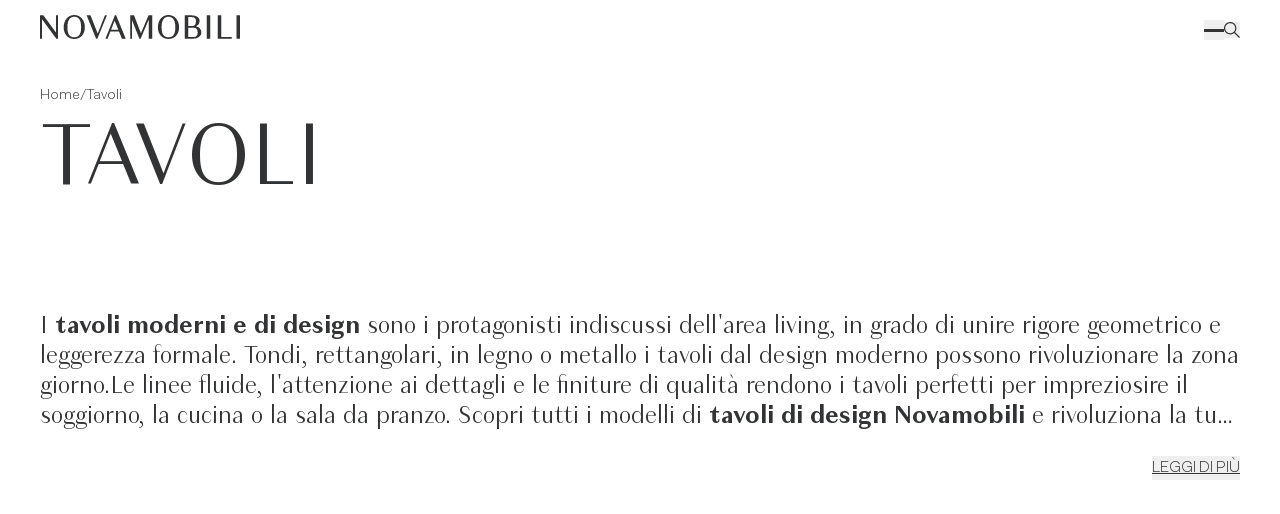

--- FILE ---
content_type: text/html; charset=UTF-8
request_url: https://www.novamobili.it/it/tavoli
body_size: 20228
content:
<!DOCTYPE html><html lang="it" data-astro-transition-scope="astro-bnwks4ey-1"> <head><meta charset="utf-8"><title>Tavoli di Design e Moderni: scopri la Collezione | Novamobili</title><link rel="canonical" href="https://www.novamobili.it/it/tavoli"><meta name="description" content="Tavoli di Design che uniscono il rigore geometrico alla leggerezza delle forme. Scopri i tavoli dallo stile moderno per l'area living e scarica il catalogo."><meta name="robots" content="index, follow"><link rel="alternate" hreflang="it" href="https://www.novamobili.it/it/tavoli"><link rel="alternate" hreflang="en" href="https://www.novamobili.it/en/tables"><link rel="alternate" hreflang="fr" href="https://www.novamobili.it/fr/tables"><link rel="alternate" hreflang="es" href="https://www.novamobili.it/es/mesas"><link rel="alternate" hreflang="de" href="https://www.novamobili.it/de/tische"><link rel="alternate"><link rel="alternate" hreflang="x-default" href="https://www.novamobili.it/en/tables"><link rel="icon" type="image/x-icon" href="/favicon.ico"><meta name="viewport" content="width=device-width, initial-scale=1"><meta name="format-detection" content="telephone=no"><!-- Google Tag Manager --><!-- <script type="text/javascript">
      (function (w, d, s, l, i) {
        w[l] = w[l] || [];
        w[l].push({ "gtm.start": new Date().getTime(), event: "gtm.js" });
        var f = d.getElementsByTagName(s)[0],
          j = d.createElement(s),
          dl = l != "dataLayer" ? "&l=" + l : "";
        j.async = true;
        j.src = "https://www.googletagmanager.com/gtm.js?id=" + i + dl;
        f.parentNode.insertBefore(j, f);
      })(window, document, "script", "dataLayer", "GTM-TCXV85L");
    </script> --><!-- End Google Tag Manager --><!-- Server Side - Google Tag Manager --><script>
      window.dataLayer = window.dataLayer || [];
      (function (w, d, s, l, i) {
        w[l] = w[l] || [];
        w[l].push({ "gtm.start": new Date().getTime(), event: "gtm.js" });
        var f = d.getElementsByTagName(s)[0],
          j = d.createElement(s),
          dl = l != "dataLayer" ? "&l=" + l : "";
        j.async = true;
        j.src = "https://analytics.novamobili.it/gtm.js?id=" + i + dl;
        f.parentNode.insertBefore(j, f);
      })(window, document, "script", "dataLayer", "GTM-TCXV85L");
    </script><!-- End Google Tag Manager --><meta name="astro-view-transitions-enabled" content="true"><meta name="astro-view-transitions-fallback" content="animate"><script type="module" src="/_astro/ClientRouter.astro_astro_type_script_index_0_lang.BScVxmeO.js"></script><style>.astro-loading-indicator {
  pointer-events: none;
  background-color: #323334;
  position: fixed;
  z-index: 1031;
  top: 0;
  left: 0;
  width: 100%;
  height: 4px;
  transition: transform 300ms ease-out, opacity 150ms 150ms ease-in;
	transform: translate3d(0, 0, 0) scaleX(var(--progress, 0));
  transform-origin: 0;
}

[dir="rtl"] .astro-loading-indicator {
  transform-origin: 100% 0;
}
</style><script>(function(){const className = "astro-loading-indicator";
const animationDuration = 300;
const threshold = 200;

(() => {
  let progress = 0.25
  let opacity = 0
  /** @type {number | undefined} */
  let trickleInterval = undefined
  /** @type {number | undefined} */
  let thresholdTimeout = undefined;

  const element = document.createElement("div")
  element.classList.add(className)
  element.ariaHidden = "true"

  /** @param {typeof progress} _progress */
  const setProgress = (_progress) => {
    progress = _progress
    element.style.setProperty('--progress', String(progress))
  }

  /** @param {typeof opacity} _opacity */
  const setOpacity = (_opacity) => {
    opacity = _opacity
    element.style.setProperty('opacity', String(opacity))
  }

  setOpacity(opacity)

  document.addEventListener("DOMContentLoaded", () => {
    document.body.prepend(element)
  })

  document.addEventListener("astro:before-preparation", () => {
    thresholdTimeout = setTimeout(() => {
      setOpacity(1)
      trickleInterval = window.setInterval(() => {
        setProgress(progress + Math.random() * 0.03)
      }, animationDuration)
    }, threshold)
  })

  document.addEventListener("astro:before-swap", (ev) => {
    if (!thresholdTimeout) {
      return
    }
    window.clearTimeout(thresholdTimeout)

    ev.newDocument.body.prepend(element)
    window.clearInterval(trickleInterval)
    trickleInterval = undefined

    setProgress(1)
    window.setTimeout(() => {
      setOpacity(0)
    }, animationDuration / 2)

    window.setTimeout(() => {
      setProgress(0.25)
    }, animationDuration * 2)
  })
})()
})();</script><link rel="stylesheet" href="/_astro/_azienda_.BCa8o1o0.css">
<style>.mapboxgl-ctrl-geocoder,.mapboxgl-ctrl-geocoder *,.mapboxgl-ctrl-geocoder *:after,.mapboxgl-ctrl-geocoder *:before{box-sizing:border-box}.mapboxgl-ctrl-geocoder{font-size:18px;line-height:24px;font-family:Open Sans,-apple-system,BlinkMacSystemFont,Helvetica Neue,Arial,Helvetica,sans-serif;position:relative;background-color:#fff;width:100%;min-width:240px;z-index:1;border-radius:4px;transition:width .25s,min-width .25s}.mapboxgl-ctrl-geocoder--input{font:inherit;width:100%;border:0;background-color:transparent;margin:0;height:50px;color:#404040;color:#000000bf;padding:6px 45px;text-overflow:ellipsis;white-space:nowrap;overflow:hidden}.mapboxgl-ctrl-geocoder--input::-ms-clear{display:none}.mapboxgl-ctrl-geocoder--input:focus{color:#404040;color:#000000bf;outline:0;box-shadow:none;outline:thin dotted}.mapboxgl-ctrl-geocoder .mapboxgl-ctrl-geocoder--pin-right>*{z-index:2;position:absolute;right:8px;top:7px;display:none}.mapboxgl-ctrl-geocoder,.mapboxgl-ctrl-geocoder .suggestions{box-shadow:0 0 10px 2px #0000001a}.mapboxgl-ctrl-geocoder.mapboxgl-ctrl-geocoder--collapsed{width:50px;min-width:50px;transition:width .25s,min-width .25s}.mapboxgl-ctrl-geocoder .suggestions{background-color:#fff;border-radius:4px;left:0;list-style:none;margin:0;padding:0;position:absolute;width:100%;top:110%;top:calc(100% + 6px);z-index:1000;overflow:hidden;font-size:15px}.mapboxgl-ctrl-bottom-left .suggestions,.mapboxgl-ctrl-bottom-right .suggestions{top:auto;bottom:100%}.mapboxgl-ctrl-geocoder .suggestions>li>a{cursor:default;display:block;padding:6px 12px;color:#404040}.mapboxgl-ctrl-geocoder .suggestions>.active>a,.mapboxgl-ctrl-geocoder .suggestions>li>a:hover{color:#404040;background-color:#f3f3f3;text-decoration:none;cursor:pointer}.mapboxgl-ctrl-geocoder--suggestion-title{font-weight:700}.mapboxgl-ctrl-geocoder--suggestion-title,.mapboxgl-ctrl-geocoder--suggestion-address{text-overflow:ellipsis;overflow:hidden;white-space:nowrap}.mapboxgl-ctrl-geocoder--icon{display:inline-block;vertical-align:middle;speak:none;fill:#757575;top:15px}.mapboxgl-ctrl-geocoder--icon-search{position:absolute;top:13px;left:12px;width:23px;height:23px}.mapboxgl-ctrl-geocoder--button{padding:0;margin:0;border:none;cursor:pointer;background:#fff;line-height:1}.mapboxgl-ctrl-geocoder--icon-close{width:20px;height:20px;margin-top:8px;margin-right:3px}.mapboxgl-ctrl-geocoder--button:hover .mapboxgl-ctrl-geocoder--icon-close{fill:#909090}.mapboxgl-ctrl-geocoder--icon-geolocate{width:22px;height:22px;margin-top:6px;margin-right:3px}.mapboxgl-ctrl-geocoder--icon-loading{width:26px;height:26px;margin-top:5px;margin-right:0;animation:rotate .8s infinite cubic-bezier(.45,.05,.55,.95)}.mapboxgl-ctrl-geocoder--powered-by{display:block;float:left;padding:6px 12px 9px;font-size:13px}.mapboxgl-ctrl-geocoder--powered-by a{color:#909090}.mapboxgl-ctrl-geocoder--powered-by a:not(:hover){text-decoration:none}@keyframes rotate{0%{transform:rotate(0)}to{transform:rotate(360deg)}}@media screen and (min-width: 640px){.mapboxgl-ctrl-geocoder.mapboxgl-ctrl-geocoder--collapsed{width:36px;min-width:36px}.mapboxgl-ctrl-geocoder{width:33.3333%;font-size:15px;line-height:20px;max-width:360px}.mapboxgl-ctrl-geocoder .suggestions{font-size:13px}.mapboxgl-ctrl-geocoder--icon{top:8px}.mapboxgl-ctrl-geocoder--icon-close{width:16px;height:16px;margin-top:3px;margin-right:0}.mapboxgl-ctrl-geocoder--icon-geolocate{width:18px;height:18px;margin-top:2px;margin-right:0}.mapboxgl-ctrl-geocoder--icon-search{left:7px;width:20px;height:20px}.mapboxgl-ctrl-geocoder--input{height:36px;padding:6px 35px}.mapboxgl-ctrl-geocoder--icon-loading{width:26px;height:26px;margin-top:-2px;margin-right:-5px}.mapbox-gl-geocoder--error{color:#909090;padding:6px 12px;font-size:16px;text-align:center}.mapboxgl-ctrl-geocoder--powered-by{font-size:11px!important}}
.radio-button[data-v-de943b30]{display:inline-flex;flex-shrink:0;align-items:center;gap:.25rem;padding:.25rem}.radio-button[data-v-de943b30]:hover{opacity:.7}.radio-button .radio[data-v-de943b30]{display:inline-block;height:.75rem;width:.75rem;border-radius:9999px;border-width:1px;--tw-border-opacity: 1;border-color:rgb(213 213 197 / var(--tw-border-opacity, 1))}.radio-button.active[data-v-de943b30]{--tw-text-opacity: 1;color:rgb(213 213 197 / var(--tw-text-opacity, 1))}.radio-button.active .radio[data-v-de943b30]{--tw-bg-opacity: 1;background-color:rgb(213 213 197 / var(--tw-bg-opacity, 1))}.download-item[data-v-78774901]{display:block;border-bottom-width:1px;padding-top:1rem;padding-bottom:1rem;font-size:1.0625rem;line-height:1.2;transition-duration:.2s}.download-item[data-v-78774901]:last-child{border-bottom-width:0px}.download-item[data-v-78774901]:hover{opacity:.6}
.swiper-nav-button[data-v-f64c0ab2]{display:flex;height:2.5rem;width:2.5rem;cursor:pointer;align-items:center;justify-content:center;border-radius:9999px;border-width:1px;border-color:currentColor;--tw-border-opacity: 1;border-bottom-color:rgb(50 51 52 / var(--tw-border-opacity, 1));padding:.5rem}.swiper-nav-button.swiper-button-disabled[data-v-f64c0ab2]{pointer-events:none;opacity:.2}
</style>
<link rel="stylesheet" href="/_astro/_design_.DV8PrLMj.css">
<style>.fade-enter-active,.fade-leave-active{transition:opacity .3s ease-in-out}.fade-enter-from,.fade-leave-to{opacity:0}
.mapboxgl-ctrl-geocoder,.mapboxgl-ctrl-geocoder *,.mapboxgl-ctrl-geocoder *:after,.mapboxgl-ctrl-geocoder *:before{box-sizing:border-box}.mapboxgl-ctrl-geocoder{font-size:18px;line-height:24px;font-family:Open Sans,-apple-system,BlinkMacSystemFont,Helvetica Neue,Arial,Helvetica,sans-serif;position:relative;background-color:#fff;width:100%;min-width:240px;z-index:1;border-radius:4px;transition:width .25s,min-width .25s}.mapboxgl-ctrl-geocoder--input{font:inherit;width:100%;border:0;background-color:transparent;margin:0;height:50px;color:#404040;color:#000000bf;padding:6px 45px;text-overflow:ellipsis;white-space:nowrap;overflow:hidden}.mapboxgl-ctrl-geocoder--input::-ms-clear{display:none}.mapboxgl-ctrl-geocoder--input:focus{color:#404040;color:#000000bf;outline:0;box-shadow:none;outline:thin dotted}.mapboxgl-ctrl-geocoder .mapboxgl-ctrl-geocoder--pin-right>*{z-index:2;position:absolute;right:8px;top:7px;display:none}.mapboxgl-ctrl-geocoder,.mapboxgl-ctrl-geocoder .suggestions{box-shadow:0 0 10px 2px #0000001a}.mapboxgl-ctrl-geocoder.mapboxgl-ctrl-geocoder--collapsed{width:50px;min-width:50px;transition:width .25s,min-width .25s}.mapboxgl-ctrl-geocoder .suggestions{background-color:#fff;border-radius:4px;left:0;list-style:none;margin:0;padding:0;position:absolute;width:100%;top:110%;top:calc(100% + 6px);z-index:1000;overflow:hidden;font-size:15px}.mapboxgl-ctrl-bottom-left .suggestions,.mapboxgl-ctrl-bottom-right .suggestions{top:auto;bottom:100%}.mapboxgl-ctrl-geocoder .suggestions>li>a{cursor:default;display:block;padding:6px 12px;color:#404040}.mapboxgl-ctrl-geocoder .suggestions>.active>a,.mapboxgl-ctrl-geocoder .suggestions>li>a:hover{color:#404040;background-color:#f3f3f3;text-decoration:none;cursor:pointer}.mapboxgl-ctrl-geocoder--suggestion-title{font-weight:700}.mapboxgl-ctrl-geocoder--suggestion-title,.mapboxgl-ctrl-geocoder--suggestion-address{text-overflow:ellipsis;overflow:hidden;white-space:nowrap}.mapboxgl-ctrl-geocoder--icon{display:inline-block;vertical-align:middle;speak:none;fill:#757575;top:15px}.mapboxgl-ctrl-geocoder--icon-search{position:absolute;top:13px;left:12px;width:23px;height:23px}.mapboxgl-ctrl-geocoder--button{padding:0;margin:0;border:none;cursor:pointer;background:#fff;line-height:1}.mapboxgl-ctrl-geocoder--icon-close{width:20px;height:20px;margin-top:8px;margin-right:3px}.mapboxgl-ctrl-geocoder--button:hover .mapboxgl-ctrl-geocoder--icon-close{fill:#909090}.mapboxgl-ctrl-geocoder--icon-geolocate{width:22px;height:22px;margin-top:6px;margin-right:3px}.mapboxgl-ctrl-geocoder--icon-loading{width:26px;height:26px;margin-top:5px;margin-right:0;animation:rotate .8s infinite cubic-bezier(.45,.05,.55,.95)}.mapboxgl-ctrl-geocoder--powered-by{display:block;float:left;padding:6px 12px 9px;font-size:13px}.mapboxgl-ctrl-geocoder--powered-by a{color:#909090}.mapboxgl-ctrl-geocoder--powered-by a:not(:hover){text-decoration:none}@keyframes rotate{0%{transform:rotate(0)}to{transform:rotate(360deg)}}@media screen and (min-width: 640px){.mapboxgl-ctrl-geocoder.mapboxgl-ctrl-geocoder--collapsed{width:36px;min-width:36px}.mapboxgl-ctrl-geocoder{width:33.3333%;font-size:15px;line-height:20px;max-width:360px}.mapboxgl-ctrl-geocoder .suggestions{font-size:13px}.mapboxgl-ctrl-geocoder--icon{top:8px}.mapboxgl-ctrl-geocoder--icon-close{width:16px;height:16px;margin-top:3px;margin-right:0}.mapboxgl-ctrl-geocoder--icon-geolocate{width:18px;height:18px;margin-top:2px;margin-right:0}.mapboxgl-ctrl-geocoder--icon-search{left:7px;width:20px;height:20px}.mapboxgl-ctrl-geocoder--input{height:36px;padding:6px 35px}.mapboxgl-ctrl-geocoder--icon-loading{width:26px;height:26px;margin-top:-2px;margin-right:-5px}.mapbox-gl-geocoder--error{color:#909090;padding:6px 12px;font-size:16px;text-align:center}.mapboxgl-ctrl-geocoder--powered-by{font-size:11px!important}}
</style><style>[data-astro-transition-scope="astro-bnwks4ey-1"] { view-transition-name: astro-bnwks4ey-1; }@layer astro { ::view-transition-old(astro-bnwks4ey-1) { 
	animation-duration: 180ms;
	animation-timing-function: cubic-bezier(0.76, 0, 0.24, 1);
	animation-fill-mode: both;
	animation-name: astroFadeOut; }::view-transition-new(astro-bnwks4ey-1) { 
	animation-duration: 180ms;
	animation-timing-function: cubic-bezier(0.76, 0, 0.24, 1);
	animation-fill-mode: both;
	animation-name: astroFadeIn; }[data-astro-transition=back]::view-transition-old(astro-bnwks4ey-1) { 
	animation-duration: 180ms;
	animation-timing-function: cubic-bezier(0.76, 0, 0.24, 1);
	animation-fill-mode: both;
	animation-name: astroFadeOut; }[data-astro-transition=back]::view-transition-new(astro-bnwks4ey-1) { 
	animation-duration: 180ms;
	animation-timing-function: cubic-bezier(0.76, 0, 0.24, 1);
	animation-fill-mode: both;
	animation-name: astroFadeIn; } }[data-astro-transition-fallback="old"] [data-astro-transition-scope="astro-bnwks4ey-1"],
			[data-astro-transition-fallback="old"][data-astro-transition-scope="astro-bnwks4ey-1"] { 
	animation-duration: 180ms;
	animation-timing-function: cubic-bezier(0.76, 0, 0.24, 1);
	animation-fill-mode: both;
	animation-name: astroFadeOut; }[data-astro-transition-fallback="new"] [data-astro-transition-scope="astro-bnwks4ey-1"],
			[data-astro-transition-fallback="new"][data-astro-transition-scope="astro-bnwks4ey-1"] { 
	animation-duration: 180ms;
	animation-timing-function: cubic-bezier(0.76, 0, 0.24, 1);
	animation-fill-mode: both;
	animation-name: astroFadeIn; }[data-astro-transition=back][data-astro-transition-fallback="old"] [data-astro-transition-scope="astro-bnwks4ey-1"],
			[data-astro-transition=back][data-astro-transition-fallback="old"][data-astro-transition-scope="astro-bnwks4ey-1"] { 
	animation-duration: 180ms;
	animation-timing-function: cubic-bezier(0.76, 0, 0.24, 1);
	animation-fill-mode: both;
	animation-name: astroFadeOut; }[data-astro-transition=back][data-astro-transition-fallback="new"] [data-astro-transition-scope="astro-bnwks4ey-1"],
			[data-astro-transition=back][data-astro-transition-fallback="new"][data-astro-transition-scope="astro-bnwks4ey-1"] { 
	animation-duration: 180ms;
	animation-timing-function: cubic-bezier(0.76, 0, 0.24, 1);
	animation-fill-mode: both;
	animation-name: astroFadeIn; }</style></head> <body> <script type="application/ld+json">{"@context":"https://schema.org","@type":"ItemList","image":"https://cdn.novamobili.it/image/upload/c_limit,w_450/f_auto/q_85/v1/cdn.novamobili.it/tavolo_hanami_Novamobili_HSDI-2021_024-025?_a=BBGAEtBp0","itemListElement":[{"@type":"ListItem","position":1,"url":"/it/tavolo-hanami"},{"@type":"ListItem","position":2,"url":"/it/tavolo-torii"},{"@type":"ListItem","position":3,"url":"/it/tavolo-rea"},{"@type":"ListItem","position":4,"url":"/it/tavolo-filo"},{"@type":"ListItem","position":5,"url":"/it/tavolo-sunny"}],"numberOfItems":5}</script> <!-- Google Tag Manager (noscript) --> <!-- <noscript
      ><iframe
        src="https://www.googletagmanager.com/ns.html?id=GTM-TCXV85L"
        height="0"
        width="0"
        style="display:none;visibility:hidden"></iframe></noscript
    > --> <!-- End Google Tag Manager (noscript) --> <!-- Server Side - Google Tag Manager (noscript) --> <noscript><iframe src="https://analytics.novamobili.it/ns.html?id=GTM-TCXV85L" height="0" width="0" style="display:none;visibility:hidden"></iframe></noscript> <!-- End Google Tag Manager (noscript) --> <div id="__page"> <!-- <Header /> --> <style>astro-island,astro-slot,astro-static-slot{display:contents}</style><script>(()=>{var e=async t=>{await(await t())()};(self.Astro||(self.Astro={})).load=e;window.dispatchEvent(new Event("astro:load"));})();;(()=>{var A=Object.defineProperty;var g=(i,o,a)=>o in i?A(i,o,{enumerable:!0,configurable:!0,writable:!0,value:a}):i[o]=a;var d=(i,o,a)=>g(i,typeof o!="symbol"?o+"":o,a);{let i={0:t=>m(t),1:t=>a(t),2:t=>new RegExp(t),3:t=>new Date(t),4:t=>new Map(a(t)),5:t=>new Set(a(t)),6:t=>BigInt(t),7:t=>new URL(t),8:t=>new Uint8Array(t),9:t=>new Uint16Array(t),10:t=>new Uint32Array(t),11:t=>1/0*t},o=t=>{let[l,e]=t;return l in i?i[l](e):void 0},a=t=>t.map(o),m=t=>typeof t!="object"||t===null?t:Object.fromEntries(Object.entries(t).map(([l,e])=>[l,o(e)]));class y extends HTMLElement{constructor(){super(...arguments);d(this,"Component");d(this,"hydrator");d(this,"hydrate",async()=>{var b;if(!this.hydrator||!this.isConnected)return;let e=(b=this.parentElement)==null?void 0:b.closest("astro-island[ssr]");if(e){e.addEventListener("astro:hydrate",this.hydrate,{once:!0});return}let c=this.querySelectorAll("astro-slot"),n={},h=this.querySelectorAll("template[data-astro-template]");for(let r of h){let s=r.closest(this.tagName);s!=null&&s.isSameNode(this)&&(n[r.getAttribute("data-astro-template")||"default"]=r.innerHTML,r.remove())}for(let r of c){let s=r.closest(this.tagName);s!=null&&s.isSameNode(this)&&(n[r.getAttribute("name")||"default"]=r.innerHTML)}let p;try{p=this.hasAttribute("props")?m(JSON.parse(this.getAttribute("props"))):{}}catch(r){let s=this.getAttribute("component-url")||"<unknown>",v=this.getAttribute("component-export");throw v&&(s+=` (export ${v})`),console.error(`[hydrate] Error parsing props for component ${s}`,this.getAttribute("props"),r),r}let u;await this.hydrator(this)(this.Component,p,n,{client:this.getAttribute("client")}),this.removeAttribute("ssr"),this.dispatchEvent(new CustomEvent("astro:hydrate"))});d(this,"unmount",()=>{this.isConnected||this.dispatchEvent(new CustomEvent("astro:unmount"))})}disconnectedCallback(){document.removeEventListener("astro:after-swap",this.unmount),document.addEventListener("astro:after-swap",this.unmount,{once:!0})}connectedCallback(){if(!this.hasAttribute("await-children")||document.readyState==="interactive"||document.readyState==="complete")this.childrenConnectedCallback();else{let e=()=>{document.removeEventListener("DOMContentLoaded",e),c.disconnect(),this.childrenConnectedCallback()},c=new MutationObserver(()=>{var n;((n=this.lastChild)==null?void 0:n.nodeType)===Node.COMMENT_NODE&&this.lastChild.nodeValue==="astro:end"&&(this.lastChild.remove(),e())});c.observe(this,{childList:!0}),document.addEventListener("DOMContentLoaded",e)}}async childrenConnectedCallback(){let e=this.getAttribute("before-hydration-url");e&&await import(e),this.start()}async start(){let e=JSON.parse(this.getAttribute("opts")),c=this.getAttribute("client");if(Astro[c]===void 0){window.addEventListener(`astro:${c}`,()=>this.start(),{once:!0});return}try{await Astro[c](async()=>{let n=this.getAttribute("renderer-url"),[h,{default:p}]=await Promise.all([import(this.getAttribute("component-url")),n?import(n):()=>()=>{}]),u=this.getAttribute("component-export")||"default";if(!u.includes("."))this.Component=h[u];else{this.Component=h;for(let f of u.split("."))this.Component=this.Component[f]}return this.hydrator=p,this.hydrate},e,this)}catch(n){console.error(`[astro-island] Error hydrating ${this.getAttribute("component-url")}`,n)}}attributeChangedCallback(){this.hydrate()}}d(y,"observedAttributes",["props"]),customElements.get("astro-island")||customElements.define("astro-island",y)}})();</script><astro-island uid="slfV2" prefix="v2" component-url="/_astro/index.0QIV02Gs.js" component-export="default" renderer-url="/_astro/client.BKTTWGRo.js" props="{&quot;categories&quot;:[1,[[0,{&quot;id&quot;:[0,&quot;cG9zdDoyOTE1OQ==&quot;],&quot;parentId&quot;:[0,null],&quot;label&quot;:[0,&quot;Armadi&quot;],&quot;url&quot;:[0,&quot;https://dashboard.novamobili.it/product-category/armadi/&quot;],&quot;connectedObject&quot;:[0,{&quot;id&quot;:[0,&quot;dGVybTo4NTM5&quot;],&quot;name&quot;:[0,&quot;Armadi&quot;],&quot;slug&quot;:[0,&quot;armadi&quot;]}],&quot;children&quot;:[1,[[0,{&quot;id&quot;:[0,&quot;cG9zdDoyOTc4MQ==&quot;],&quot;parentId&quot;:[0,&quot;cG9zdDoyOTE1OQ==&quot;],&quot;label&quot;:[0,&quot;Armadi Anta Battente&quot;],&quot;url&quot;:[0,&quot;https://dashboard.novamobili.it/product-category/armadi-anta-battente/&quot;],&quot;connectedObject&quot;:[0,{&quot;id&quot;:[0,&quot;dGVybToyNjA=&quot;],&quot;name&quot;:[0,&quot;Armadi Anta Battente&quot;],&quot;slug&quot;:[0,&quot;armadi-anta-battente&quot;]}]}],[0,{&quot;id&quot;:[0,&quot;cG9zdDo1NDUy&quot;],&quot;parentId&quot;:[0,&quot;cG9zdDoyOTE1OQ==&quot;],&quot;label&quot;:[0,&quot;Armadi Anta scorrevole&quot;],&quot;url&quot;:[0,&quot;https://dashboard.novamobili.it/product-category/armadi-anta-scorrevole/&quot;],&quot;connectedObject&quot;:[0,{&quot;id&quot;:[0,&quot;dGVybTozMjc=&quot;],&quot;name&quot;:[0,&quot;Armadi Anta scorrevole&quot;],&quot;slug&quot;:[0,&quot;armadi-anta-scorrevole&quot;]}]}],[0,{&quot;id&quot;:[0,&quot;cG9zdDo1NDUz&quot;],&quot;parentId&quot;:[0,&quot;cG9zdDoyOTE1OQ==&quot;],&quot;label&quot;:[0,&quot;Armadi Anta scorrevole complanare&quot;],&quot;url&quot;:[0,&quot;https://dashboard.novamobili.it/product-category/armadi-anta-scorrevole-complanare/&quot;],&quot;connectedObject&quot;:[0,{&quot;id&quot;:[0,&quot;dGVybTozMjU=&quot;],&quot;name&quot;:[0,&quot;Armadi Anta scorrevole complanare&quot;],&quot;slug&quot;:[0,&quot;armadi-anta-scorrevole-complanare&quot;]}]}],[0,{&quot;id&quot;:[0,&quot;cG9zdDo1NDU0&quot;],&quot;parentId&quot;:[0,&quot;cG9zdDoyOTE1OQ==&quot;],&quot;label&quot;:[0,&quot;Accessori per armadi&quot;],&quot;url&quot;:[0,&quot;https://dashboard.novamobili.it/product-category/accessori-per-armadi/&quot;],&quot;connectedObject&quot;:[0,{&quot;id&quot;:[0,&quot;dGVybTozNTE=&quot;],&quot;name&quot;:[0,&quot;Accessori per armadi&quot;],&quot;slug&quot;:[0,&quot;accessori-per-armadi&quot;]}]}],[0,{&quot;id&quot;:[0,&quot;cG9zdDo1NDU5&quot;],&quot;parentId&quot;:[0,&quot;cG9zdDoyOTE1OQ==&quot;],&quot;label&quot;:[0,&quot;Cabine armadio&quot;],&quot;url&quot;:[0,&quot;https://dashboard.novamobili.it/product-category/cabine-armadio/&quot;],&quot;connectedObject&quot;:[0,{&quot;id&quot;:[0,&quot;dGVybTozNDM=&quot;],&quot;name&quot;:[0,&quot;Cabine armadio&quot;],&quot;slug&quot;:[0,&quot;cabine-armadio&quot;]}]}]]]}],[0,{&quot;id&quot;:[0,&quot;cG9zdDo1NDU1&quot;],&quot;parentId&quot;:[0,null],&quot;label&quot;:[0,&quot;Camera da letto&quot;],&quot;url&quot;:[0,null],&quot;connectedObject&quot;:[0,null],&quot;children&quot;:[1,[[0,{&quot;id&quot;:[0,&quot;cG9zdDo1NDU2&quot;],&quot;parentId&quot;:[0,&quot;cG9zdDo1NDU1&quot;],&quot;label&quot;:[0,&quot;Letti&quot;],&quot;url&quot;:[0,&quot;https://dashboard.novamobili.it/product-category/letti/&quot;],&quot;connectedObject&quot;:[0,{&quot;id&quot;:[0,&quot;dGVybTozMjM=&quot;],&quot;name&quot;:[0,&quot;Letti&quot;],&quot;slug&quot;:[0,&quot;letti&quot;]}]}],[0,{&quot;id&quot;:[0,&quot;cG9zdDo1NDU3&quot;],&quot;parentId&quot;:[0,&quot;cG9zdDo1NDU1&quot;],&quot;label&quot;:[0,&quot;Testiere letto&quot;],&quot;url&quot;:[0,&quot;https://dashboard.novamobili.it/product-category/testiere-letto/&quot;],&quot;connectedObject&quot;:[0,{&quot;id&quot;:[0,&quot;dGVybTozMTk=&quot;],&quot;name&quot;:[0,&quot;Testiere letto&quot;],&quot;slug&quot;:[0,&quot;testiere-letto&quot;]}]}],[0,{&quot;id&quot;:[0,&quot;cG9zdDo1NDU4&quot;],&quot;parentId&quot;:[0,&quot;cG9zdDo1NDU1&quot;],&quot;label&quot;:[0,&quot;Cassettiere, Comò e Comodini&quot;],&quot;url&quot;:[0,&quot;https://dashboard.novamobili.it/product-category/cassettiere-como-e-comodini/&quot;],&quot;connectedObject&quot;:[0,{&quot;id&quot;:[0,&quot;dGVybTozNDU=&quot;],&quot;name&quot;:[0,&quot;Cassettiere, Comò e Comodini&quot;],&quot;slug&quot;:[0,&quot;cassettiere-como-e-comodini&quot;]}]}]]]}],[0,{&quot;id&quot;:[0,&quot;cG9zdDo1NDYw&quot;],&quot;parentId&quot;:[0,null],&quot;label&quot;:[0,&quot;Divani e poltrone&quot;],&quot;url&quot;:[0,null],&quot;connectedObject&quot;:[0,null],&quot;children&quot;:[1,[[0,{&quot;id&quot;:[0,&quot;cG9zdDo1NDYx&quot;],&quot;parentId&quot;:[0,&quot;cG9zdDo1NDYw&quot;],&quot;label&quot;:[0,&quot;Divani&quot;],&quot;url&quot;:[0,&quot;https://dashboard.novamobili.it/product-category/divani/&quot;],&quot;connectedObject&quot;:[0,{&quot;id&quot;:[0,&quot;dGVybTozMTE=&quot;],&quot;name&quot;:[0,&quot;Divani&quot;],&quot;slug&quot;:[0,&quot;divani&quot;]}]}],[0,{&quot;id&quot;:[0,&quot;cG9zdDo1NDYy&quot;],&quot;parentId&quot;:[0,&quot;cG9zdDo1NDYw&quot;],&quot;label&quot;:[0,&quot;Poltrone&quot;],&quot;url&quot;:[0,&quot;https://dashboard.novamobili.it/product-category/poltrone/&quot;],&quot;connectedObject&quot;:[0,{&quot;id&quot;:[0,&quot;dGVybTozMTM=&quot;],&quot;name&quot;:[0,&quot;Poltrone&quot;],&quot;slug&quot;:[0,&quot;poltrone&quot;]}]}],[0,{&quot;id&quot;:[0,&quot;cG9zdDo1NDYz&quot;],&quot;parentId&quot;:[0,&quot;cG9zdDo1NDYw&quot;],&quot;label&quot;:[0,&quot;Pouf&quot;],&quot;url&quot;:[0,&quot;https://dashboard.novamobili.it/product-category/pouf/&quot;],&quot;connectedObject&quot;:[0,{&quot;id&quot;:[0,&quot;dGVybTozMTU=&quot;],&quot;name&quot;:[0,&quot;Pouf&quot;],&quot;slug&quot;:[0,&quot;pouf&quot;]}]}]]]}],[0,{&quot;id&quot;:[0,&quot;cG9zdDo1NDY0&quot;],&quot;parentId&quot;:[0,null],&quot;label&quot;:[0,&quot;Sedute&quot;],&quot;url&quot;:[0,null],&quot;connectedObject&quot;:[0,null],&quot;children&quot;:[1,[[0,{&quot;id&quot;:[0,&quot;cG9zdDo1NDY1&quot;],&quot;parentId&quot;:[0,&quot;cG9zdDo1NDY0&quot;],&quot;label&quot;:[0,&quot;Sedie&quot;],&quot;url&quot;:[0,&quot;https://dashboard.novamobili.it/product-category/sedie/&quot;],&quot;connectedObject&quot;:[0,{&quot;id&quot;:[0,&quot;dGVybTozMzc=&quot;],&quot;name&quot;:[0,&quot;Sedie&quot;],&quot;slug&quot;:[0,&quot;sedie&quot;]}]}]]]}],[0,{&quot;id&quot;:[0,&quot;cG9zdDo1NDY3&quot;],&quot;parentId&quot;:[0,null],&quot;label&quot;:[0,&quot;Complementi&quot;],&quot;url&quot;:[0,null],&quot;connectedObject&quot;:[0,null],&quot;children&quot;:[1,[[0,{&quot;id&quot;:[0,&quot;cG9zdDoxMTUwMw==&quot;],&quot;parentId&quot;:[0,&quot;cG9zdDo1NDY3&quot;],&quot;label&quot;:[0,&quot;Specchi&quot;],&quot;url&quot;:[0,&quot;https://dashboard.novamobili.it/product-category/specchi/&quot;],&quot;connectedObject&quot;:[0,{&quot;id&quot;:[0,&quot;dGVybTozNDE=&quot;],&quot;name&quot;:[0,&quot;Specchi&quot;],&quot;slug&quot;:[0,&quot;specchi&quot;]}]}],[0,{&quot;id&quot;:[0,&quot;cG9zdDo1NDY4&quot;],&quot;parentId&quot;:[0,&quot;cG9zdDo1NDY3&quot;],&quot;label&quot;:[0,&quot;Mensole&quot;],&quot;url&quot;:[0,&quot;https://dashboard.novamobili.it/product-category/mensole/&quot;],&quot;connectedObject&quot;:[0,{&quot;id&quot;:[0,&quot;dGVybTozNTM=&quot;],&quot;name&quot;:[0,&quot;Mensole&quot;],&quot;slug&quot;:[0,&quot;mensole&quot;]}]}],[0,{&quot;id&quot;:[0,&quot;cG9zdDo1NDY2&quot;],&quot;parentId&quot;:[0,&quot;cG9zdDo1NDY3&quot;],&quot;label&quot;:[0,&quot;Scrittoi e consolles&quot;],&quot;url&quot;:[0,&quot;https://dashboard.novamobili.it/product-category/scrittoi-e-consolles/&quot;],&quot;connectedObject&quot;:[0,{&quot;id&quot;:[0,&quot;dGVybTozMzU=&quot;],&quot;name&quot;:[0,&quot;Scrittoi e consolles&quot;],&quot;slug&quot;:[0,&quot;scrittoi-e-consolles&quot;]}]}],[0,{&quot;id&quot;:[0,&quot;cG9zdDo1NDY5&quot;],&quot;parentId&quot;:[0,&quot;cG9zdDo1NDY3&quot;],&quot;label&quot;:[0,&quot;Accessori&quot;],&quot;url&quot;:[0,&quot;https://dashboard.novamobili.it/product-category/accessori/&quot;],&quot;connectedObject&quot;:[0,{&quot;id&quot;:[0,&quot;dGVybTozNDk=&quot;],&quot;name&quot;:[0,&quot;Accessori&quot;],&quot;slug&quot;:[0,&quot;accessori&quot;]}]}]]]}],[0,{&quot;id&quot;:[0,&quot;cG9zdDo1NDcw&quot;],&quot;parentId&quot;:[0,null],&quot;label&quot;:[0,&quot;Tavoli&quot;],&quot;url&quot;:[0,null],&quot;connectedObject&quot;:[0,null],&quot;children&quot;:[1,[[0,{&quot;id&quot;:[0,&quot;cG9zdDo1NDcx&quot;],&quot;parentId&quot;:[0,&quot;cG9zdDo1NDcw&quot;],&quot;label&quot;:[0,&quot;Tavoli&quot;],&quot;url&quot;:[0,&quot;https://dashboard.novamobili.it/product-category/tavoli/&quot;],&quot;connectedObject&quot;:[0,{&quot;id&quot;:[0,&quot;dGVybTozMjk=&quot;],&quot;name&quot;:[0,&quot;Tavoli&quot;],&quot;slug&quot;:[0,&quot;tavoli&quot;]}]}],[0,{&quot;id&quot;:[0,&quot;cG9zdDo1NDcy&quot;],&quot;parentId&quot;:[0,&quot;cG9zdDo1NDcw&quot;],&quot;label&quot;:[0,&quot;Tavoli allungabili&quot;],&quot;url&quot;:[0,&quot;https://dashboard.novamobili.it/product-category/tavoli-allungabili/&quot;],&quot;connectedObject&quot;:[0,{&quot;id&quot;:[0,&quot;dGVybTozMzE=&quot;],&quot;name&quot;:[0,&quot;Tavoli allungabili&quot;],&quot;slug&quot;:[0,&quot;tavoli-allungabili&quot;]}]}],[0,{&quot;id&quot;:[0,&quot;cG9zdDo1NDcz&quot;],&quot;parentId&quot;:[0,&quot;cG9zdDo1NDcw&quot;],&quot;label&quot;:[0,&quot;Tavolini&quot;],&quot;url&quot;:[0,&quot;https://dashboard.novamobili.it/product-category/tavolini/&quot;],&quot;connectedObject&quot;:[0,{&quot;id&quot;:[0,&quot;dGVybTozMzM=&quot;],&quot;name&quot;:[0,&quot;Tavolini&quot;],&quot;slug&quot;:[0,&quot;tavolini&quot;]}]}]]]}],[0,{&quot;id&quot;:[0,&quot;cG9zdDo1NDc0&quot;],&quot;parentId&quot;:[0,null],&quot;label&quot;:[0,&quot;Contenimento e organizzazione&quot;],&quot;url&quot;:[0,null],&quot;connectedObject&quot;:[0,null],&quot;children&quot;:[1,[[0,{&quot;id&quot;:[0,&quot;cG9zdDo1NDc1&quot;],&quot;parentId&quot;:[0,&quot;cG9zdDo1NDc0&quot;],&quot;label&quot;:[0,&quot;Madie&quot;],&quot;url&quot;:[0,&quot;https://dashboard.novamobili.it/product-category/madie/&quot;],&quot;connectedObject&quot;:[0,{&quot;id&quot;:[0,&quot;dGVybTozMzk=&quot;],&quot;name&quot;:[0,&quot;Madie&quot;],&quot;slug&quot;:[0,&quot;madie&quot;]}]}],[0,{&quot;id&quot;:[0,&quot;cG9zdDo1NDc2&quot;],&quot;parentId&quot;:[0,&quot;cG9zdDo1NDc0&quot;],&quot;label&quot;:[0,&quot;Librerie&quot;],&quot;url&quot;:[0,&quot;https://dashboard.novamobili.it/product-category/librerie/&quot;],&quot;connectedObject&quot;:[0,{&quot;id&quot;:[0,&quot;dGVybTozMjE=&quot;],&quot;name&quot;:[0,&quot;Librerie&quot;],&quot;slug&quot;:[0,&quot;librerie&quot;]}]}],[0,{&quot;id&quot;:[0,&quot;cG9zdDo1NDc3&quot;],&quot;parentId&quot;:[0,&quot;cG9zdDo1NDc0&quot;],&quot;label&quot;:[0,&quot;Contenitori&quot;],&quot;url&quot;:[0,&quot;https://dashboard.novamobili.it/product-category/contenitori/&quot;],&quot;connectedObject&quot;:[0,{&quot;id&quot;:[0,&quot;dGVybTozMTc=&quot;],&quot;name&quot;:[0,&quot;Contenitori&quot;],&quot;slug&quot;:[0,&quot;contenitori&quot;]}]}],[0,{&quot;id&quot;:[0,&quot;cG9zdDoxMTUyMg==&quot;],&quot;parentId&quot;:[0,&quot;cG9zdDo1NDc0&quot;],&quot;label&quot;:[0,&quot;Pareti Attrezzate&quot;],&quot;url&quot;:[0,&quot;https://dashboard.novamobili.it/product-category/pareti-attrezzate/&quot;],&quot;connectedObject&quot;:[0,{&quot;id&quot;:[0,&quot;dGVybTozNDc=&quot;],&quot;name&quot;:[0,&quot;Pareti Attrezzate&quot;],&quot;slug&quot;:[0,&quot;pareti-attrezzate&quot;]}]}]]]}]]],&quot;ambients&quot;:[1,[[0,{&quot;id&quot;:[0,&quot;dGVybToyMTM0&quot;],&quot;data&quot;:[0,{&quot;id&quot;:[0,&quot;dGVybToyMTM0&quot;],&quot;name&quot;:[0,&quot;Soggiorno&quot;],&quot;slug&quot;:[0,&quot;soggiorno&quot;],&quot;description&quot;:[0,&quot;L&#39;&lt;strong&gt;arredamento moderno per soggiorno&lt;/strong&gt; è la scelta ideale per chi desidera coniugare estetica e praticità in un ambiente sofisticato. Con mobili per soggiorno dalle linee pulite e colori neutri, questo stile minimalista crea un’atmosfera accogliente e contemporanea, perfetta per un interior design elegante e funzionale.\r\nOptare per un &lt;strong&gt;soggiorno moderno&lt;/strong&gt; significa valorizzare ogni dettaglio, dove ogni arredo, dai &lt;a href=\&quot;https://www.novamobili.it/it/divani\&quot;&gt;divani di design&lt;/a&gt; alle &lt;a href=\&quot;https://www.novamobili.it/it/pareti-attrezzate\&quot;&gt;pareti attrezzate&lt;/a&gt;, è pensato per ottimizzare lo spazio senza rinunciare al comfort. L’utilizzo di materiali sostenibili e soluzioni innovative permette di creare un ambiente unico, dove il design si fonde con la quotidianità.\r\nScegliere &lt;strong&gt;mobili per un soggiorno moderno&lt;/strong&gt; è un&#39;opportunità per personalizzare il proprio spazio con arredi che riflettono il proprio gusto e stile di vita.&quot;],&quot;seo&quot;:[0,{&quot;title&quot;:[0,&quot;Soggiorno moderni: mobili e arredamento di design&quot;],&quot;description&quot;:[0,&quot;Scegli l&#39;eleganza e il design dei mobili per soggiorni moderni di Novamobili. Funzionalità ed estetica che trasformano il tuo arredamento in uno spazio unico.&quot;],&quot;ogTitle&quot;:[0,&quot;Soggiorno moderni: mobili e arredamento di design&quot;],&quot;ogDescription&quot;:[0,&quot;Scegli l&#39;eleganza e il design dei mobili per soggiorni moderni di Novamobili. Funzionalità ed estetica che trasformano il tuo arredamento in uno spazio unico.&quot;],&quot;ogType&quot;:[0,&quot;article&quot;],&quot;ogSiteName&quot;:[0,&quot;Novamobili&quot;],&quot;ogImage&quot;:[0,null]}],&quot;content&quot;:[0,{&quot;categories&quot;:[0,{&quot;nodes&quot;:[1,[[0,{&quot;id&quot;:[0,&quot;dGVybTozMTE=&quot;],&quot;name&quot;:[0,&quot;Divani&quot;]}],[0,{&quot;id&quot;:[0,&quot;dGVybTozMTM=&quot;],&quot;name&quot;:[0,&quot;Poltrone&quot;]}],[0,{&quot;id&quot;:[0,&quot;dGVybTozMTU=&quot;],&quot;name&quot;:[0,&quot;Pouf&quot;]}],[0,{&quot;id&quot;:[0,&quot;dGVybTozMzk=&quot;],&quot;name&quot;:[0,&quot;Madie&quot;]}],[0,{&quot;id&quot;:[0,&quot;dGVybTozMjE=&quot;],&quot;name&quot;:[0,&quot;Librerie&quot;]}],[0,{&quot;id&quot;:[0,&quot;dGVybTozMTc=&quot;],&quot;name&quot;:[0,&quot;Contenitori&quot;]}],[0,{&quot;id&quot;:[0,&quot;dGVybTozNTM=&quot;],&quot;name&quot;:[0,&quot;Mensole&quot;]}],[0,{&quot;id&quot;:[0,&quot;dGVybTozNDc=&quot;],&quot;name&quot;:[0,&quot;Pareti Attrezzate&quot;]}],[0,{&quot;id&quot;:[0,&quot;dGVybTozNDE=&quot;],&quot;name&quot;:[0,&quot;Specchi&quot;]}]]]}],&quot;title&quot;:[0,&quot;Ecco come puoi trasformare il tuo soggiorno&quot;],&quot;menuImage&quot;:[0,{&quot;node&quot;:[0,{&quot;altText&quot;:[0,&quot;&quot;],&quot;title&quot;:[0,&quot;mensole_duo_Novamobili_HSDI 2021_158-159&quot;],&quot;sourceUrl&quot;:[0,&quot;cdn.novamobili.it/mensole_duo_Novamobili_HSDI-2021_158-159&quot;]}]}],&quot;headerImage&quot;:[0,null],&quot;video&quot;:[0,{&quot;node&quot;:[0,{&quot;sourceUrl&quot;:[0,&quot;cdn.novamobili.it/videoAmbienti_Soggiorno&quot;],&quot;mediaItemUrl&quot;:[0,&quot;https://res.cloudinary.com/novamobili/video/upload/v1738058555/cdn.novamobili.it/videoAmbienti_Soggiorno.mp4?_i=AA&quot;]}]}],&quot;videoMobile&quot;:[0,null],&quot;innerImage&quot;:[0,null],&quot;gallery&quot;:[0,{&quot;nodes&quot;:[1,[[0,{&quot;altText&quot;:[0,&quot;&quot;],&quot;title&quot;:[0,&quot;libreria_wall30_Novamobili_HSDI 2021_110-111&quot;],&quot;sourceUrl&quot;:[0,&quot;cdn.novamobili.it/libreria_wall30_Novamobili_HSDI-2021_110-111&quot;]}],[0,{&quot;altText&quot;:[0,&quot;&quot;],&quot;title&quot;:[0,&quot;Arredare un soggiorno moderno01&quot;],&quot;sourceUrl&quot;:[0,&quot;cdn.novamobili.it/Arredare-un-soggiorno-moderno01&quot;]}],[0,{&quot;altText&quot;:[0,&quot;&quot;],&quot;title&quot;:[0,&quot;pouf_mac_Novamobili_HSDI 2021_158-159&quot;],&quot;sourceUrl&quot;:[0,&quot;cdn.novamobili.it/pouf_mac_Novamobili_HSDI-2021_158-159-4&quot;]}],[0,{&quot;altText&quot;:[0,&quot;&quot;],&quot;title&quot;:[0,&quot;Arredare un soggiorno moderno02&quot;],&quot;sourceUrl&quot;:[0,&quot;cdn.novamobili.it/Arredare-un-soggiorno-moderno02&quot;]}],[0,{&quot;altText&quot;:[0,&quot;&quot;],&quot;title&quot;:[0,&quot;libreria_wall30_Novamobili_LIVING 2020_058-059_v2&quot;],&quot;sourceUrl&quot;:[0,&quot;cdn.novamobili.it/libreria_wall30_Novamobili_LIVING-2020_058-059_v2&quot;]}],[0,{&quot;altText&quot;:[0,&quot;&quot;],&quot;title&quot;:[0,&quot;libreria_wall30_Novamobili_LIVING 2020_046-047_v2&quot;],&quot;sourceUrl&quot;:[0,&quot;cdn.novamobili.it/libreria_wall30_Novamobili_LIVING-2020_046-047_v2&quot;]}],[0,{&quot;altText&quot;:[0,&quot;&quot;],&quot;title&quot;:[0,&quot;libreria_wall30_Novamobili_HSDI 2021_204-205&quot;],&quot;sourceUrl&quot;:[0,&quot;cdn.novamobili.it/libreria_wall30_Novamobili_HSDI-2021_204-205&quot;]}],[0,{&quot;altText&quot;:[0,&quot;&quot;],&quot;title&quot;:[0,&quot;pouf_avenue_Novamobili_HSDI 2021_010-011&quot;],&quot;sourceUrl&quot;:[0,&quot;cdn.novamobili.it/pouf_avenue_Novamobili_HSDI-2021_010-011-4&quot;]}],[0,{&quot;altText&quot;:[0,&quot;&quot;],&quot;title&quot;:[0,&quot;libreria_wall30_Novamobili_HSDI 2021_206&quot;],&quot;sourceUrl&quot;:[0,&quot;cdn.novamobili.it/libreria_wall30_Novamobili_HSDI-2021_206&quot;]}],[0,{&quot;altText&quot;:[0,&quot;&quot;],&quot;title&quot;:[0,&quot;pouf_reef_REEF_Q7I4624okb_WEB-2021&quot;],&quot;sourceUrl&quot;:[0,&quot;cdn.novamobili.it/pouf_reef_REEF_Q7I4624okb_WEB-2021&quot;]}],[0,{&quot;altText&quot;:[0,&quot;&quot;],&quot;title&quot;:[0,&quot;poltrona_kubi_Novamobili_HSDI 2021_209&quot;],&quot;sourceUrl&quot;:[0,&quot;cdn.novamobili.it/poltrona_kubi_Novamobili_HSDI-2021_209-4&quot;]}],[0,{&quot;altText&quot;:[0,&quot;&quot;],&quot;title&quot;:[0,&quot;divani_blossom_Novamobili_HSDI 2021_070-071&quot;],&quot;sourceUrl&quot;:[0,&quot;cdn.novamobili.it/divani_blossom_Novamobili_HSDI-2021_070-071&quot;]}],[0,{&quot;altText&quot;:[0,&quot;&quot;],&quot;title&quot;:[0,&quot;libreria_wall30_Novamobili_HSDI 2021_203&quot;],&quot;sourceUrl&quot;:[0,&quot;cdn.novamobili.it/libreria_wall30_Novamobili_HSDI-2021_203&quot;]}],[0,{&quot;altText&quot;:[0,&quot;&quot;],&quot;title&quot;:[0,&quot;libreria_wall30_Novamobili_LIVING 2020_045&quot;],&quot;sourceUrl&quot;:[0,&quot;cdn.novamobili.it/libreria_wall30_Novamobili_LIVING-2020_045&quot;]}],[0,{&quot;altText&quot;:[0,&quot;&quot;],&quot;title&quot;:[0,&quot;libreria_wall30_Novamobili_LIVING 2020_064-065_v2&quot;],&quot;sourceUrl&quot;:[0,&quot;cdn.novamobili.it/libreria_wall30_Novamobili_LIVING-2020_064-065_v2&quot;]}]]]}]}],&quot;language&quot;:[0,{&quot;id&quot;:[0,&quot;TGFuZ3VhZ2U6aXQ=&quot;],&quot;code&quot;:[0,&quot;IT&quot;]}],&quot;translations&quot;:[1,[[0,{&quot;id&quot;:[0,&quot;dGVybTozODYx&quot;],&quot;language&quot;:[0,{&quot;code&quot;:[0,&quot;EN&quot;]}],&quot;slug&quot;:[0,&quot;living-room&quot;]}],[0,{&quot;id&quot;:[0,&quot;dGVybTozODkx&quot;],&quot;language&quot;:[0,{&quot;code&quot;:[0,&quot;DE&quot;]}],&quot;slug&quot;:[0,&quot;wohnzimmer&quot;]}],[0,{&quot;id&quot;:[0,&quot;dGVybTozOTE5&quot;],&quot;language&quot;:[0,{&quot;code&quot;:[0,&quot;ES&quot;]}],&quot;slug&quot;:[0,&quot;sala-de-estar&quot;]}],[0,{&quot;id&quot;:[0,&quot;dGVybTozOTQ1&quot;],&quot;language&quot;:[0,{&quot;code&quot;:[0,&quot;FR&quot;]}],&quot;slug&quot;:[0,&quot;sejour&quot;]}]]]}],&quot;collection&quot;:[0,&quot;ambients&quot;]}],[0,{&quot;id&quot;:[0,&quot;dGVybToyMTM2&quot;],&quot;data&quot;:[0,{&quot;id&quot;:[0,&quot;dGVybToyMTM2&quot;],&quot;name&quot;:[0,&quot;Sala da pranzo&quot;],&quot;slug&quot;:[0,&quot;sala-da-pranzo&quot;],&quot;description&quot;:[0,&quot;L’&lt;strong&gt;arredamento della sala da pranzo&lt;/strong&gt; è fondamentale per creare uno spazio che unisce convivialità, design e stile. Scegliere i giusti mobili per la sala da pranzo significa trasformare questa stanza nel cuore della casa, un ambiente accogliente e funzionale dove condividere momenti speciali con famiglia e amici. Ogni dettaglio, dai &lt;a href=\&quot;/it/tavoli\&quot;&gt;tavoli di design&lt;/a&gt; ai complementi d’arredo, contribuisce a creare un’atmosfera contemporanea, riflettendo il proprio gusto personale con equilibrio ed eleganza.\r\n\r\nI &lt;strong&gt;mobili moderni per sala da pranzo&lt;/strong&gt; sono la scelta ideale per chi desidera unire praticità e design contemporaneo, valorizzando lo spazio con materiali di alta qualità e linee pulite. Anche l’inserimento di &lt;a href=\&quot;/it/madie\&quot;&gt;madie di design&lt;/a&gt; aggiunge un tocco distintivo e funzionale, perfetto per completare l’arredo con soluzioni eleganti e versatili. Che si tratti di un ambiente spazioso o più raccolto, arredare con cura una sala da pranzo contemporanea significa trasformare ogni occasione in un momento speciale, dove estetica e funzionalità convivono perfettamente.&quot;],&quot;seo&quot;:[0,{&quot;title&quot;:[0,&quot;Sala da pranzo: arredamento e mobili di design&quot;],&quot;description&quot;:[0,&quot;Trova i migliori mobili per la sala da pranzo. Soluzioni di design, funzionali e di qualità per arredare con eleganza ogni ambiente&quot;],&quot;ogTitle&quot;:[0,&quot;Sala da pranzo: arredamento e mobili di design&quot;],&quot;ogDescription&quot;:[0,&quot;Trova i migliori mobili per la sala da pranzo. Soluzioni di design, funzionali e di qualità per arredare con eleganza ogni ambiente&quot;],&quot;ogType&quot;:[0,&quot;article&quot;],&quot;ogSiteName&quot;:[0,&quot;Novamobili&quot;],&quot;ogImage&quot;:[0,null]}],&quot;content&quot;:[0,{&quot;categories&quot;:[0,{&quot;nodes&quot;:[1,[[0,{&quot;id&quot;:[0,&quot;dGVybTozMjk=&quot;],&quot;name&quot;:[0,&quot;Tavoli&quot;]}],[0,{&quot;id&quot;:[0,&quot;dGVybTozMzE=&quot;],&quot;name&quot;:[0,&quot;Tavoli allungabili&quot;]}],[0,{&quot;id&quot;:[0,&quot;dGVybTozMzc=&quot;],&quot;name&quot;:[0,&quot;Sedie&quot;]}],[0,{&quot;id&quot;:[0,&quot;dGVybTozMzk=&quot;],&quot;name&quot;:[0,&quot;Madie&quot;]}]]]}],&quot;title&quot;:[0,&quot;Ecco come puoi trasformare la tua sala da pranzo&quot;],&quot;menuImage&quot;:[0,{&quot;node&quot;:[0,{&quot;altText&quot;:[0,&quot;&quot;],&quot;title&quot;:[0,&quot;tavolo_torii_Novamobili_Details 24_060-061&quot;],&quot;sourceUrl&quot;:[0,&quot;cdn.novamobili.it/tavolo_torii_Novamobili_Details-24_060-061-1&quot;]}]}],&quot;headerImage&quot;:[0,null],&quot;video&quot;:[0,{&quot;node&quot;:[0,{&quot;sourceUrl&quot;:[0,&quot;cdn.novamobili.it/videoAmbienti_Sala_da_pranzo&quot;],&quot;mediaItemUrl&quot;:[0,&quot;https://res.cloudinary.com/novamobili/video/upload/v1738058552/cdn.novamobili.it/videoAmbienti_Sala_da_pranzo.mp4?_i=AA&quot;]}]}],&quot;videoMobile&quot;:[0,null],&quot;innerImage&quot;:[0,null],&quot;gallery&quot;:[0,{&quot;nodes&quot;:[1,[[0,{&quot;altText&quot;:[0,&quot;&quot;],&quot;title&quot;:[0,&quot;madia_fjord_Novamobili_Details 24_157&quot;],&quot;sourceUrl&quot;:[0,&quot;cdn.novamobili.it/madia_fjord_Novamobili_Details-24_157&quot;]}],[0,{&quot;altText&quot;:[0,&quot;&quot;],&quot;title&quot;:[0,&quot;sedie_rose_Novamobili_Details 24_099&quot;],&quot;sourceUrl&quot;:[0,&quot;cdn.novamobili.it/sedie_rose_Novamobili_Details-24_099&quot;]}],[0,{&quot;altText&quot;:[0,&quot;&quot;],&quot;title&quot;:[0,&quot;fjord-casa_02-11&quot;],&quot;sourceUrl&quot;:[0,&quot;cdn.novamobili.it/casa_02-11&quot;]}],[0,{&quot;altText&quot;:[0,&quot;&quot;],&quot;title&quot;:[0,&quot;tavolino_kin_Novamobili_HSDI 2021_134-135&quot;],&quot;sourceUrl&quot;:[0,&quot;cdn.novamobili.it/tavolino_kin_Novamobili_HSDI-2021_134-135&quot;]}],[0,{&quot;altText&quot;:[0,&quot;&quot;],&quot;title&quot;:[0,&quot;tavolo_hanami_Novamobili_HSDI 2021_024-025&quot;],&quot;sourceUrl&quot;:[0,&quot;cdn.novamobili.it/tavolo_hanami_Novamobili_HSDI-2021_024-025-1&quot;]}],[0,{&quot;altText&quot;:[0,&quot;&quot;],&quot;title&quot;:[0,&quot;madia_box18_Novamobili_HSDI 2021_062&quot;],&quot;sourceUrl&quot;:[0,&quot;cdn.novamobili.it/madia_box18_Novamobili_HSDI-2021_062&quot;]}],[0,{&quot;altText&quot;:[0,&quot;&quot;],&quot;title&quot;:[0,&quot;madia_box18_Novamobili_LIVING 2020_135&quot;],&quot;sourceUrl&quot;:[0,&quot;cdn.novamobili.it/madia_box18_Novamobili_LIVING-2020_135&quot;]}],[0,{&quot;altText&quot;:[0,&quot;&quot;],&quot;title&quot;:[0,&quot;madia_reverse_Novamobili_Details 24_037&quot;],&quot;sourceUrl&quot;:[0,&quot;cdn.novamobili.it/madia_reverse_Novamobili_Details-24_037&quot;]}],[0,{&quot;altText&quot;:[0,&quot;&quot;],&quot;title&quot;:[0,&quot;madia_reverse_Novamobili_Details 24_171&quot;],&quot;sourceUrl&quot;:[0,&quot;cdn.novamobili.it/madia_reverse_Novamobili_Details-24_171&quot;]}],[0,{&quot;altText&quot;:[0,&quot;&quot;],&quot;title&quot;:[0,&quot;tavolo_hanami_Novamobili_Details 24_018&quot;],&quot;sourceUrl&quot;:[0,&quot;cdn.novamobili.it/tavolo_hanami_Novamobili_Details-24_018-1&quot;]}],[0,{&quot;altText&quot;:[0,&quot;&quot;],&quot;title&quot;:[0,&quot;tavolo_sunny_Novamobili_Details 24_049&quot;],&quot;sourceUrl&quot;:[0,&quot;cdn.novamobili.it/tavolo_sunny_Novamobili_Details-24_049-1&quot;]}],[0,{&quot;altText&quot;:[0,&quot;&quot;],&quot;title&quot;:[0,&quot;tavolo_filo_Novamobili_Details 24_010&quot;],&quot;sourceUrl&quot;:[0,&quot;cdn.novamobili.it/tavolo_filo_Novamobili_Details-24_010-1&quot;]}],[0,{&quot;altText&quot;:[0,&quot;&quot;],&quot;title&quot;:[0,&quot;tavolo_hanami_Novamobili_Details 24_017&quot;],&quot;sourceUrl&quot;:[0,&quot;cdn.novamobili.it/tavolo_hanami_Novamobili_Details-24_017-1&quot;]}],[0,{&quot;altText&quot;:[0,&quot;&quot;],&quot;title&quot;:[0,&quot;sedie_rose_Novamobili_HSDI 2021_168-169&quot;],&quot;sourceUrl&quot;:[0,&quot;cdn.novamobili.it/sedie_rose_Novamobili_HSDI-2021_168-169&quot;]}],[0,{&quot;altText&quot;:[0,&quot;&quot;],&quot;title&quot;:[0,&quot;Tavolo da pranzo di design2&quot;],&quot;sourceUrl&quot;:[0,&quot;cdn.novamobili.it/Tavolo-da-pranzo-di-design2&quot;]}],[0,{&quot;altText&quot;:[0,&quot;&quot;],&quot;title&quot;:[0,&quot;Tavolo da pranzo di design1&quot;],&quot;sourceUrl&quot;:[0,&quot;cdn.novamobili.it/Tavolo-da-pranzo-di-design1&quot;]}],[0,{&quot;altText&quot;:[0,&quot;&quot;],&quot;title&quot;:[0,&quot;tavolo_torii_Novamobili_Details 24_060-061&quot;],&quot;sourceUrl&quot;:[0,&quot;cdn.novamobili.it/tavolo_torii_Novamobili_Details-24_060-061-1&quot;]}],[0,{&quot;altText&quot;:[0,&quot;&quot;],&quot;title&quot;:[0,&quot;sedie_rose_Novamobili_LIVING 2020_110&quot;],&quot;sourceUrl&quot;:[0,&quot;cdn.novamobili.it/sedie_rose_Novamobili_LIVING-2020_110&quot;]}],[0,{&quot;altText&quot;:[0,&quot;&quot;],&quot;title&quot;:[0,&quot;Novamobili_HSDI_056-057 rifatta&quot;],&quot;sourceUrl&quot;:[0,&quot;cdn.novamobili.it/Novamobili_HSDI_056-057-rifatta&quot;]}]]]}]}],&quot;language&quot;:[0,{&quot;id&quot;:[0,&quot;TGFuZ3VhZ2U6aXQ=&quot;],&quot;code&quot;:[0,&quot;IT&quot;]}],&quot;translations&quot;:[1,[[0,{&quot;id&quot;:[0,&quot;dGVybTozODcz&quot;],&quot;language&quot;:[0,{&quot;code&quot;:[0,&quot;EN&quot;]}],&quot;slug&quot;:[0,&quot;dining-room&quot;]}],[0,{&quot;id&quot;:[0,&quot;dGVybTozOTAx&quot;],&quot;language&quot;:[0,{&quot;code&quot;:[0,&quot;DE&quot;]}],&quot;slug&quot;:[0,&quot;esszimer&quot;]}],[0,{&quot;id&quot;:[0,&quot;dGVybTozOTI3&quot;],&quot;language&quot;:[0,{&quot;code&quot;:[0,&quot;ES&quot;]}],&quot;slug&quot;:[0,&quot;comedor&quot;]}],[0,{&quot;id&quot;:[0,&quot;dGVybTozOTU0&quot;],&quot;language&quot;:[0,{&quot;code&quot;:[0,&quot;FR&quot;]}],&quot;slug&quot;:[0,&quot;salle-a-manger&quot;]}]]]}],&quot;collection&quot;:[0,&quot;ambients&quot;]}],[0,{&quot;id&quot;:[0,&quot;dGVybToyMTM4&quot;],&quot;data&quot;:[0,{&quot;id&quot;:[0,&quot;dGVybToyMTM4&quot;],&quot;name&quot;:[0,&quot;Camera da letto&quot;],&quot;slug&quot;:[0,&quot;camera-da-letto&quot;],&quot;description&quot;:[0,&quot;L’&lt;strong&gt;arredamento per la camera da letto&lt;/strong&gt; è un elemento essenziale per trasformare questo spazio intimo in un rifugio di relax e stile. Scegliere i giusti mobili per la camera da letto significa coniugare funzionalità e raffinatezza, creando un ambiente armonioso e accogliente. Dai &lt;a class=\&quot;in-cell-link\&quot; href=\&quot;https://www.novamobili.it/it/letti\&quot; target=\&quot;_blank\&quot; rel=\&quot;noopener\&quot;&gt;letti moderni&lt;/a&gt; alle cabine armadio, fino ad &lt;a class=\&quot;in-cell-link\&quot; href=\&quot;https://www.novamobili.it/it/armadi\&quot; target=\&quot;_blank\&quot; rel=\&quot;noopener\&quot;&gt;armadi di design&lt;/a&gt; e soluzioni salvaspazio, ogni dettaglio contribuisce a valorizzare lo spazio in linea con le esigenze quotidiane e il tuo stile personale.\r\n\r\nOptare per una &lt;strong&gt;camera da letto moderna&lt;/strong&gt; vuol dire privilegiare linee pulite, materiali pregiati e una palette cromatica rilassante. I &lt;strong&gt;mobili della camera da letto&lt;/strong&gt;, come &lt;a class=\&quot;in-cell-link\&quot; href=\&quot;https://www.novamobili.it/it/cassettiere-e-comodini\&quot; target=\&quot;_blank\&quot; rel=\&quot;noopener\&quot;&gt;comodini, cassettiere e comò&lt;/a&gt;, devono essere selezionati con attenzione per garantire un perfetto equilibrio tra estetica e praticità. Scopri come arredare con eleganza la tua camera da letto, trasformandola in uno spazio funzionale e sofisticato, dove ogni elemento esprime comfort e design senza tempo.&quot;],&quot;seo&quot;:[0,{&quot;title&quot;:[0,&quot;Mobili camera da letto moderna - stile e design Novamobili&quot;],&quot;description&quot;:[0,&quot;Scopri idee e mobili per una camera da letto moderna: soluzioni di design che uniscono estetica e funzionalità per un ambiente accogliente e ricercato.&quot;],&quot;ogTitle&quot;:[0,&quot;Mobili camera da letto moderna - stile e design Novamobili&quot;],&quot;ogDescription&quot;:[0,&quot;Scopri idee e mobili per una camera da letto moderna: soluzioni di design che uniscono estetica e funzionalità per un ambiente accogliente e ricercato.&quot;],&quot;ogType&quot;:[0,&quot;article&quot;],&quot;ogSiteName&quot;:[0,&quot;Novamobili&quot;],&quot;ogImage&quot;:[0,null]}],&quot;content&quot;:[0,{&quot;categories&quot;:[0,{&quot;nodes&quot;:[1,[[0,{&quot;id&quot;:[0,&quot;dGVybTozMjM=&quot;],&quot;name&quot;:[0,&quot;Letti&quot;]}],[0,{&quot;id&quot;:[0,&quot;dGVybToyNjA=&quot;],&quot;name&quot;:[0,&quot;Armadi Anta Battente&quot;]}],[0,{&quot;id&quot;:[0,&quot;dGVybTozMjc=&quot;],&quot;name&quot;:[0,&quot;Armadi Anta scorrevole&quot;]}],[0,{&quot;id&quot;:[0,&quot;dGVybTozMjU=&quot;],&quot;name&quot;:[0,&quot;Armadi Anta scorrevole complanare&quot;]}],[0,{&quot;id&quot;:[0,&quot;dGVybTozNTE=&quot;],&quot;name&quot;:[0,&quot;Accessori per armadi&quot;]}],[0,{&quot;id&quot;:[0,&quot;dGVybTozNDU=&quot;],&quot;name&quot;:[0,&quot;Cassettiere, Comò e Comodini&quot;]}],[0,{&quot;id&quot;:[0,&quot;dGVybTozMzU=&quot;],&quot;name&quot;:[0,&quot;Scrittoi e consolles&quot;]}],[0,{&quot;id&quot;:[0,&quot;dGVybTozNDM=&quot;],&quot;name&quot;:[0,&quot;Cabine armadio&quot;]}],[0,{&quot;id&quot;:[0,&quot;dGVybTozMTk=&quot;],&quot;name&quot;:[0,&quot;Testiere letto&quot;]}]]]}],&quot;title&quot;:[0,&quot;Ecco come puoi trasformare la tua camera da letto&quot;],&quot;menuImage&quot;:[0,{&quot;node&quot;:[0,{&quot;altText&quot;:[0,&quot;&quot;],&quot;title&quot;:[0,&quot;velvet_Novamobili_Night 24_046-047&quot;],&quot;sourceUrl&quot;:[0,&quot;cdn.novamobili.it/velvet_Novamobili_Night-24_046-047-5&quot;]}]}],&quot;headerImage&quot;:[0,null],&quot;video&quot;:[0,{&quot;node&quot;:[0,{&quot;sourceUrl&quot;:[0,&quot;cdn.novamobili.it/videoAmbienti_Camera_da_letto&quot;],&quot;mediaItemUrl&quot;:[0,&quot;https://res.cloudinary.com/novamobili/video/upload/v1738058555/cdn.novamobili.it/videoAmbienti_Camera_da_letto.mp4?_i=AA&quot;]}]}],&quot;videoMobile&quot;:[0,null],&quot;innerImage&quot;:[0,null],&quot;gallery&quot;:[0,{&quot;nodes&quot;:[1,[[0,{&quot;altText&quot;:[0,&quot;&quot;],&quot;title&quot;:[0,&quot;mizu_Novamobili_Night 24_078-079&quot;],&quot;sourceUrl&quot;:[0,&quot;cdn.novamobili.it/mizu_Novamobili_Night-24_078-079&quot;]}],[0,{&quot;altText&quot;:[0,&quot;&quot;],&quot;title&quot;:[0,&quot;perry_battente_Novamobili_Wardrobes 23_054-055&quot;],&quot;sourceUrl&quot;:[0,&quot;cdn.novamobili.it/perry_battente_Novamobili_Wardrobes-23_054-055-1&quot;]}],[0,{&quot;altText&quot;:[0,&quot;&quot;],&quot;title&quot;:[0,&quot;matisse_Novamobili_Night 24_068-069&quot;],&quot;sourceUrl&quot;:[0,&quot;cdn.novamobili.it/matisse_Novamobili_Night-24_068-069&quot;]}],[0,{&quot;altText&quot;:[0,&quot;&quot;],&quot;title&quot;:[0,&quot;perry_battente_Novamobili_Wardrobes 23_058&quot;],&quot;sourceUrl&quot;:[0,&quot;cdn.novamobili.it/perry_battente_Novamobili_Wardrobes-23_058-1&quot;]}],[0,{&quot;altText&quot;:[0,&quot;&quot;],&quot;title&quot;:[0,&quot;midnight_Novamobili_Night 24_008-009&quot;],&quot;sourceUrl&quot;:[0,&quot;cdn.novamobili.it/midnight_Novamobili_Night-24_008-009&quot;]}],[0,{&quot;altText&quot;:[0,&quot;&quot;],&quot;title&quot;:[0,&quot;scrittoio_knot_Novamobili_Details 24_293&quot;],&quot;sourceUrl&quot;:[0,&quot;cdn.novamobili.it/scrittoio_knot_Novamobili_Details-24_293_525773e845&quot;]}],[0,{&quot;altText&quot;:[0,&quot;&quot;],&quot;title&quot;:[0,&quot;stave_battente_Novamobili_Wardrobes 23_422-423&quot;],&quot;sourceUrl&quot;:[0,&quot;cdn.novamobili.it/stave_battente_Novamobili_Wardrobes-23_422-423-1&quot;]}],[0,{&quot;altText&quot;:[0,&quot;&quot;],&quot;title&quot;:[0,&quot;matisse_Novamobili_Night 24_077&quot;],&quot;sourceUrl&quot;:[0,&quot;cdn.novamobili.it/matisse_Novamobili_Night-24_077&quot;]}],[0,{&quot;altText&quot;:[0,&quot;&quot;],&quot;title&quot;:[0,&quot;velvet_Novamobili_Night 24_051&quot;],&quot;sourceUrl&quot;:[0,&quot;cdn.novamobili.it/velvet_Novamobili_Night-24_051-5&quot;]}],[0,{&quot;altText&quot;:[0,&quot;&quot;],&quot;title&quot;:[0,&quot;scrittoio_knot_Novamobili_Details 24_290-291&quot;],&quot;sourceUrl&quot;:[0,&quot;cdn.novamobili.it/scrittoio_knot_Novamobili_Details-24_290-291&quot;]}],[0,{&quot;altText&quot;:[0,&quot;&quot;],&quot;title&quot;:[0,&quot;Camera da letto con cabina armadio3&quot;],&quot;sourceUrl&quot;:[0,&quot;cdn.novamobili.it/Camera-da-letto-con-cabina-armadio3&quot;]}],[0,{&quot;altText&quot;:[0,&quot;&quot;],&quot;title&quot;:[0,&quot;break_Novamobili_Wardrobes 23_366-367&quot;],&quot;sourceUrl&quot;:[0,&quot;cdn.novamobili.it/break_Novamobili_Wardrobes-23_366-367&quot;]}],[0,{&quot;altText&quot;:[0,&quot;&quot;],&quot;title&quot;:[0,&quot;margot_Novamobili_Night 24_060-061&quot;],&quot;sourceUrl&quot;:[0,&quot;cdn.novamobili.it/margot_Novamobili_Night-24_060-061&quot;]}],[0,{&quot;altText&quot;:[0,&quot;&quot;],&quot;title&quot;:[0,&quot;break_Novamobili_Wardrobes 23_364&quot;],&quot;sourceUrl&quot;:[0,&quot;cdn.novamobili.it/break_Novamobili_Wardrobes-23_364&quot;]}],[0,{&quot;altText&quot;:[0,&quot;&quot;],&quot;title&quot;:[0,&quot;velvet_Novamobili_Night 24_046-047&quot;],&quot;sourceUrl&quot;:[0,&quot;cdn.novamobili.it/velvet_Novamobili_Night-24_046-047-3&quot;]}]]]}]}],&quot;language&quot;:[0,{&quot;id&quot;:[0,&quot;TGFuZ3VhZ2U6aXQ=&quot;],&quot;code&quot;:[0,&quot;IT&quot;]}],&quot;translations&quot;:[1,[[0,{&quot;id&quot;:[0,&quot;dGVybTozODgy&quot;],&quot;language&quot;:[0,{&quot;code&quot;:[0,&quot;EN&quot;]}],&quot;slug&quot;:[0,&quot;bedroom&quot;]}],[0,{&quot;id&quot;:[0,&quot;dGVybTozOTEw&quot;],&quot;language&quot;:[0,{&quot;code&quot;:[0,&quot;DE&quot;]}],&quot;slug&quot;:[0,&quot;schlafzimmer&quot;]}],[0,{&quot;id&quot;:[0,&quot;dGVybTozOTM2&quot;],&quot;language&quot;:[0,{&quot;code&quot;:[0,&quot;ES&quot;]}],&quot;slug&quot;:[0,&quot;dormitorio&quot;]}],[0,{&quot;id&quot;:[0,&quot;dGVybTozOTY3&quot;],&quot;language&quot;:[0,{&quot;code&quot;:[0,&quot;FR&quot;]}],&quot;slug&quot;:[0,&quot;chambre-a-coucher&quot;]}]]]}],&quot;collection&quot;:[0,&quot;ambients&quot;]}]]],&quot;flagshipStores&quot;:[1,[[0,{&quot;id&quot;:[0,&quot;cG9zdDo1OTA5Nw==&quot;],&quot;data&quot;:[0,{&quot;id&quot;:[0,&quot;cG9zdDo1OTA5Nw==&quot;],&quot;slug&quot;:[0,&quot;flagship-store-milano&quot;],&quot;title&quot;:[0,&quot;Flagship Store Milano&quot;],&quot;seo&quot;:[0,{&quot;title&quot;:[0,&quot;Flagship Store Milano - Novamobili&quot;],&quot;description&quot;:[0,&quot;&quot;],&quot;ogTitle&quot;:[0,&quot;Flagship Store Milano - Novamobili&quot;],&quot;ogDescription&quot;:[0,&quot;&quot;],&quot;ogType&quot;:[0,&quot;article&quot;],&quot;ogSiteName&quot;:[0,&quot;Novamobili&quot;],&quot;ogImage&quot;:[0,null]}],&quot;featuredImage&quot;:[0,{&quot;node&quot;:[0,{&quot;altText&quot;:[0,&quot;&quot;],&quot;title&quot;:[0,&quot;flagship-store-milano-original_webp&quot;],&quot;sourceUrl&quot;:[0,&quot;cdn.novamobili.it/flagship-store-milano-original_webp&quot;],&quot;mediaDetails&quot;:[0,{&quot;width&quot;:[0,1348],&quot;height&quot;:[0,900]}]}]}],&quot;language&quot;:[0,null],&quot;translations&quot;:[1,[]],&quot;content&quot;:[0,{&quot;title&quot;:[0,null],&quot;layoutCustom&quot;:[0,false],&quot;description&quot;:[0,null],&quot;email&quot;:[0,&quot;milano@novamobili.it&quot;],&quot;openingHours&quot;:[0,null],&quot;vat&quot;:[0,null],&quot;phone&quot;:[0,&quot;02 63793545&quot;],&quot;contacts&quot;:[0,{&quot;website&quot;:[0,null]}],&quot;gallery&quot;:[0,{&quot;nodes&quot;:[1,[[0,{&quot;altText&quot;:[0,&quot;&quot;],&quot;title&quot;:[0,&quot;Milano_flagship_2024-31&quot;],&quot;sourceUrl&quot;:[0,&quot;cdn.novamobili.it/Milano_flagship_2024-31&quot;]}],[0,{&quot;altText&quot;:[0,&quot;&quot;],&quot;title&quot;:[0,&quot;Milano_flagship_2024-32&quot;],&quot;sourceUrl&quot;:[0,&quot;cdn.novamobili.it/Milano_flagship_2024-32&quot;]}],[0,{&quot;altText&quot;:[0,&quot;&quot;],&quot;title&quot;:[0,&quot;Milano_flagship_2024-35&quot;],&quot;sourceUrl&quot;:[0,&quot;cdn.novamobili.it/Milano_flagship_2024-35&quot;]}],[0,{&quot;altText&quot;:[0,&quot;&quot;],&quot;title&quot;:[0,&quot;Milano_flagship_2024-38&quot;],&quot;sourceUrl&quot;:[0,&quot;cdn.novamobili.it/Milano_flagship_2024-38&quot;]}],[0,{&quot;altText&quot;:[0,&quot;&quot;],&quot;title&quot;:[0,&quot;Milano_flagship_2024-41&quot;],&quot;sourceUrl&quot;:[0,&quot;cdn.novamobili.it/Milano_flagship_2024-41&quot;]}],[0,{&quot;altText&quot;:[0,&quot;&quot;],&quot;title&quot;:[0,&quot;Milano_flagship_2024-44&quot;],&quot;sourceUrl&quot;:[0,&quot;cdn.novamobili.it/Milano_flagship_2024-44&quot;]}],[0,{&quot;altText&quot;:[0,&quot;&quot;],&quot;title&quot;:[0,&quot;Milano_flagship_2024-23&quot;],&quot;sourceUrl&quot;:[0,&quot;cdn.novamobili.it/Milano_flagship_2024-23&quot;]}],[0,{&quot;altText&quot;:[0,&quot;&quot;],&quot;title&quot;:[0,&quot;Milano_flagship_2024-24&quot;],&quot;sourceUrl&quot;:[0,&quot;cdn.novamobili.it/Milano_flagship_2024-24&quot;]}],[0,{&quot;altText&quot;:[0,&quot;&quot;],&quot;title&quot;:[0,&quot;Milano_flagship_2024-2&quot;],&quot;sourceUrl&quot;:[0,&quot;cdn.novamobili.it/Milano_flagship_2024-2&quot;]}]]]}],&quot;agent&quot;:[0,{&quot;nodes&quot;:[1,[[0,{&quot;id&quot;:[0,&quot;cG9zdDo2MDI5Mw==&quot;],&quot;title&quot;:[0,&quot;AGENZIA KAIROS&quot;],&quot;agentContent&quot;:[0,{&quot;email&quot;:[0,&quot;info@agenziakairos.com&quot;]}]}]]]}],&quot;coordinates&quot;:[0,{&quot;lat&quot;:[0,&quot;45.481767339648854&quot;],&quot;lng&quot;:[0,&quot;9.192058653529063&quot;]}],&quot;geo&quot;:[0,{&quot;abbreviation&quot;:[0,&quot;MI&quot;],&quot;address&quot;:[0,&quot;Via Melchiorre Gioia  6/8&quot;],&quot;city&quot;:[0,&quot;Milano&quot;],&quot;province&quot;:[0,null],&quot;region&quot;:[0,null]}]}],&quot;storeCategories&quot;:[0,{&quot;nodes&quot;:[1,[[0,{&quot;id&quot;:[0,&quot;dGVybTo5Mw==&quot;],&quot;slug&quot;:[0,&quot;flagship-store&quot;],&quot;name&quot;:[0,&quot;Flagship Store&quot;]}]]]}]}],&quot;collection&quot;:[0,&quot;stores&quot;]}],[0,{&quot;id&quot;:[0,&quot;cG9zdDo1OTI1Nw==&quot;],&quot;data&quot;:[0,{&quot;id&quot;:[0,&quot;cG9zdDo1OTI1Nw==&quot;],&quot;slug&quot;:[0,&quot;flagship-store-zurich&quot;],&quot;title&quot;:[0,&quot;Flagship Store Zürich&quot;],&quot;seo&quot;:[0,{&quot;title&quot;:[0,&quot;Flagship Store Zürich - Novamobili&quot;],&quot;description&quot;:[0,&quot;&quot;],&quot;ogTitle&quot;:[0,&quot;Flagship Store Zürich - Novamobili&quot;],&quot;ogDescription&quot;:[0,&quot;&quot;],&quot;ogType&quot;:[0,&quot;article&quot;],&quot;ogSiteName&quot;:[0,&quot;Novamobili&quot;],&quot;ogImage&quot;:[0,null]}],&quot;featuredImage&quot;:[0,{&quot;node&quot;:[0,{&quot;altText&quot;:[0,&quot;&quot;],&quot;title&quot;:[0,&quot;flagship-store-zurigo-original_webp&quot;],&quot;sourceUrl&quot;:[0,&quot;cdn.novamobili.it/flagship-store-zurigo-original_webp&quot;],&quot;mediaDetails&quot;:[0,{&quot;width&quot;:[0,1024],&quot;height&quot;:[0,683]}]}]}],&quot;language&quot;:[0,null],&quot;translations&quot;:[1,[]],&quot;content&quot;:[0,{&quot;title&quot;:[0,null],&quot;layoutCustom&quot;:[0,false],&quot;description&quot;:[0,null],&quot;email&quot;:[0,&quot;zurich@novamobili.it&quot;],&quot;openingHours&quot;:[0,null],&quot;vat&quot;:[0,null],&quot;phone&quot;:[0,&quot;0041 0433668482&quot;],&quot;contacts&quot;:[0,{&quot;website&quot;:[0,null]}],&quot;gallery&quot;:[0,{&quot;nodes&quot;:[1,[[0,{&quot;altText&quot;:[0,&quot;&quot;],&quot;title&quot;:[0,&quot;Zurigo_Novamobili-9724&quot;],&quot;sourceUrl&quot;:[0,&quot;cdn.novamobili.it/Zurigo_Novamobili-9724&quot;]}],[0,{&quot;altText&quot;:[0,&quot;&quot;],&quot;title&quot;:[0,&quot;Zurigo_Novamobili-9745&quot;],&quot;sourceUrl&quot;:[0,&quot;cdn.novamobili.it/Zurigo_Novamobili-9745&quot;]}],[0,{&quot;altText&quot;:[0,&quot;&quot;],&quot;title&quot;:[0,&quot;Zurigo_Novamobili-55&quot;],&quot;sourceUrl&quot;:[0,&quot;cdn.novamobili.it/Zurigo_Novamobili-55&quot;]}],[0,{&quot;altText&quot;:[0,&quot;&quot;],&quot;title&quot;:[0,&quot;Zurigo_Novamobili-80&quot;],&quot;sourceUrl&quot;:[0,&quot;cdn.novamobili.it/Zurigo_Novamobili-80&quot;]}],[0,{&quot;altText&quot;:[0,&quot;&quot;],&quot;title&quot;:[0,&quot;Zurigo_Novamobili-9701&quot;],&quot;sourceUrl&quot;:[0,&quot;cdn.novamobili.it/Zurigo_Novamobili-9701&quot;]}],[0,{&quot;altText&quot;:[0,&quot;&quot;],&quot;title&quot;:[0,&quot;Zurigo_Novamobili-9710&quot;],&quot;sourceUrl&quot;:[0,&quot;cdn.novamobili.it/Zurigo_Novamobili-9710&quot;]}],[0,{&quot;altText&quot;:[0,&quot;&quot;],&quot;title&quot;:[0,&quot;Zurigo_Novamobili-9771&quot;],&quot;sourceUrl&quot;:[0,&quot;cdn.novamobili.it/Zurigo_Novamobili-9771&quot;]}],[0,{&quot;altText&quot;:[0,&quot;&quot;],&quot;title&quot;:[0,&quot;Zurigo_Novamobili-9714&quot;],&quot;sourceUrl&quot;:[0,&quot;cdn.novamobili.it/Zurigo_Novamobili-9714&quot;]}],[0,{&quot;altText&quot;:[0,&quot;&quot;],&quot;title&quot;:[0,&quot;Zurigo_Novamobili-9768&quot;],&quot;sourceUrl&quot;:[0,&quot;cdn.novamobili.it/Zurigo_Novamobili-9768&quot;]}],[0,{&quot;altText&quot;:[0,&quot;&quot;],&quot;title&quot;:[0,&quot;Zurigo_Novamobili-9763&quot;],&quot;sourceUrl&quot;:[0,&quot;cdn.novamobili.it/Zurigo_Novamobili-9763&quot;]}],[0,{&quot;altText&quot;:[0,&quot;&quot;],&quot;title&quot;:[0,&quot;Zurigo_Novamobili-47&quot;],&quot;sourceUrl&quot;:[0,&quot;cdn.novamobili.it/Zurigo_Novamobili-47&quot;]}],[0,{&quot;altText&quot;:[0,&quot;&quot;],&quot;title&quot;:[0,&quot;Zurigo_Novamobili-82&quot;],&quot;sourceUrl&quot;:[0,&quot;cdn.novamobili.it/Zurigo_Novamobili-82&quot;]}],[0,{&quot;altText&quot;:[0,&quot;&quot;],&quot;title&quot;:[0,&quot;Zurigo_Novamobili-85&quot;],&quot;sourceUrl&quot;:[0,&quot;cdn.novamobili.it/Zurigo_Novamobili-85&quot;]}]]]}],&quot;agent&quot;:[0,{&quot;nodes&quot;:[1,[[0,{&quot;id&quot;:[0,&quot;cG9zdDo2MDMwMA==&quot;],&quot;title&quot;:[0,&quot;BISCHOFBERGER HANDELS AG&quot;],&quot;agentContent&quot;:[0,{&quot;email&quot;:[0,&quot;info@bischofberger-handelsag.ch&quot;]}]}]]]}],&quot;coordinates&quot;:[0,{&quot;lat&quot;:[0,&quot;47.38560659761776&quot;],&quot;lng&quot;:[0,&quot;8.521321158289298&quot;]}],&quot;geo&quot;:[0,{&quot;abbreviation&quot;:[0,null],&quot;address&quot;:[0,&quot;ViaduktStr.  83-85&quot;],&quot;city&quot;:[0,&quot;Zürich&quot;],&quot;province&quot;:[0,null],&quot;region&quot;:[0,null]}]}],&quot;storeCategories&quot;:[0,{&quot;nodes&quot;:[1,[[0,{&quot;id&quot;:[0,&quot;dGVybTo5Mw==&quot;],&quot;slug&quot;:[0,&quot;flagship-store&quot;],&quot;name&quot;:[0,&quot;Flagship Store&quot;]}]]]}]}],&quot;collection&quot;:[0,&quot;stores&quot;]}],[0,{&quot;id&quot;:[0,&quot;cG9zdDo1OTE2OQ==&quot;],&quot;data&quot;:[0,{&quot;id&quot;:[0,&quot;cG9zdDo1OTE2OQ==&quot;],&quot;slug&quot;:[0,&quot;flagship-store-treviso&quot;],&quot;title&quot;:[0,&quot;Flagship Store Treviso&quot;],&quot;seo&quot;:[0,{&quot;title&quot;:[0,&quot;Flagship Store Treviso - Novamobili&quot;],&quot;description&quot;:[0,&quot;&quot;],&quot;ogTitle&quot;:[0,&quot;Flagship Store Treviso - Novamobili&quot;],&quot;ogDescription&quot;:[0,&quot;&quot;],&quot;ogType&quot;:[0,&quot;article&quot;],&quot;ogSiteName&quot;:[0,&quot;Novamobili&quot;],&quot;ogImage&quot;:[0,null]}],&quot;featuredImage&quot;:[0,{&quot;node&quot;:[0,{&quot;altText&quot;:[0,&quot;&quot;],&quot;title&quot;:[0,&quot;flagship-store-treviso-original_webp&quot;],&quot;sourceUrl&quot;:[0,&quot;cdn.novamobili.it/flagship-store-treviso-original_webp&quot;],&quot;mediaDetails&quot;:[0,{&quot;width&quot;:[0,1348],&quot;height&quot;:[0,900]}]}]}],&quot;language&quot;:[0,null],&quot;translations&quot;:[1,[]],&quot;content&quot;:[0,{&quot;title&quot;:[0,null],&quot;layoutCustom&quot;:[0,false],&quot;description&quot;:[0,null],&quot;email&quot;:[0,&quot;treviso@novamobili.it&quot;],&quot;openingHours&quot;:[0,null],&quot;vat&quot;:[0,null],&quot;phone&quot;:[0,&quot;0422 411481&quot;],&quot;contacts&quot;:[0,{&quot;website&quot;:[0,null]}],&quot;gallery&quot;:[0,{&quot;nodes&quot;:[1,[[0,{&quot;altText&quot;:[0,&quot;&quot;],&quot;title&quot;:[0,&quot;treviso_DSC_602Be&quot;],&quot;sourceUrl&quot;:[0,&quot;cdn.novamobili.it/treviso_DSC_602Be&quot;]}],[0,{&quot;altText&quot;:[0,&quot;&quot;],&quot;title&quot;:[0,&quot;treviso_DSC_6036e&quot;],&quot;sourceUrl&quot;:[0,&quot;cdn.novamobili.it/treviso_DSC_6036e&quot;]}],[0,{&quot;altText&quot;:[0,&quot;&quot;],&quot;title&quot;:[0,&quot;treviso_DSC_6052e&quot;],&quot;sourceUrl&quot;:[0,&quot;cdn.novamobili.it/treviso_DSC_6052e&quot;]}],[0,{&quot;altText&quot;:[0,&quot;&quot;],&quot;title&quot;:[0,&quot;treviso_DSC_6059ee&quot;],&quot;sourceUrl&quot;:[0,&quot;cdn.novamobili.it/treviso_DSC_6059ee&quot;]}],[0,{&quot;altText&quot;:[0,&quot;&quot;],&quot;title&quot;:[0,&quot;treviso_DSC_6064e&quot;],&quot;sourceUrl&quot;:[0,&quot;cdn.novamobili.it/treviso_DSC_6064e&quot;]}],[0,{&quot;altText&quot;:[0,&quot;&quot;],&quot;title&quot;:[0,&quot;treviso_DSC_6104e&quot;],&quot;sourceUrl&quot;:[0,&quot;cdn.novamobili.it/treviso_DSC_6104e&quot;]}],[0,{&quot;altText&quot;:[0,&quot;&quot;],&quot;title&quot;:[0,&quot;treviso_DSC_6109e&quot;],&quot;sourceUrl&quot;:[0,&quot;cdn.novamobili.it/treviso_DSC_6109e&quot;]}],[0,{&quot;altText&quot;:[0,&quot;&quot;],&quot;title&quot;:[0,&quot;treviso_DSC_6369&quot;],&quot;sourceUrl&quot;:[0,&quot;cdn.novamobili.it/treviso_DSC_6369&quot;]}],[0,{&quot;altText&quot;:[0,&quot;&quot;],&quot;title&quot;:[0,&quot;treviso_DSC_6382&quot;],&quot;sourceUrl&quot;:[0,&quot;cdn.novamobili.it/treviso_DSC_6382&quot;]}],[0,{&quot;altText&quot;:[0,&quot;&quot;],&quot;title&quot;:[0,&quot;treviso_DSC_6412e&quot;],&quot;sourceUrl&quot;:[0,&quot;cdn.novamobili.it/treviso_DSC_6412e&quot;]}],[0,{&quot;altText&quot;:[0,&quot;&quot;],&quot;title&quot;:[0,&quot;flagship-store-treviso-original_webp&quot;],&quot;sourceUrl&quot;:[0,&quot;cdn.novamobili.it/flagship-store-treviso-original_webp&quot;]}]]]}],&quot;agent&quot;:[0,{&quot;nodes&quot;:[1,[[0,{&quot;id&quot;:[0,&quot;cG9zdDo2MDMwMw==&quot;],&quot;title&quot;:[0,&quot;CAMOL ARMANDO&quot;],&quot;agentContent&quot;:[0,{&quot;email&quot;:[0,&quot;armandocamol@gmail.com&quot;]}]}]]]}],&quot;coordinates&quot;:[0,{&quot;lat&quot;:[0,&quot;45.666828152345296&quot;],&quot;lng&quot;:[0,&quot;12.240804676344425&quot;]}],&quot;geo&quot;:[0,{&quot;abbreviation&quot;:[0,&quot;TV&quot;],&quot;address&quot;:[0,&quot;Via Jacopo Riccati  56&quot;],&quot;city&quot;:[0,&quot;Treviso&quot;],&quot;province&quot;:[0,null],&quot;region&quot;:[0,null]}]}],&quot;storeCategories&quot;:[0,{&quot;nodes&quot;:[1,[[0,{&quot;id&quot;:[0,&quot;dGVybTo5Mw==&quot;],&quot;slug&quot;:[0,&quot;flagship-store&quot;],&quot;name&quot;:[0,&quot;Flagship Store&quot;]}]]]}]}],&quot;collection&quot;:[0,&quot;stores&quot;]}]]],&quot;currentLocale&quot;:[0,&quot;it&quot;]}" ssr client="load" opts="{&quot;name&quot;:&quot;HeaderVue&quot;,&quot;value&quot;:true}" await-children><header id="header" class="fixed top-0 w-full z-30 duration-300"><div class="page-container bg-white h-[--header-h] flex items-center justify-between"><a href="/it" class="inline-block w-[200px] pb-[6px]" aria-label="Novamobili"><svg xmlns="http://www.w3.org/2000/svg" xml:space="preserve" viewBox="0 0 200 23.626" fill="currentColor"><path d="M17.928 23.453H16.4L1.911 4.03V23.28H0V.347h3.405l12.612 16.921V.348h1.911v23.105zm16.345.173c-6.706 0-10.597-5.177-10.597-11.57C23.676 5.698 27.567 0 34.273 0S44.87 5.698 44.87 12.056c0 6.393-3.891 11.57-10.597 11.57zm0-1.737c3.995 0 6.88-2.085 6.88-9.833 0-7.54-2.885-10.319-6.88-10.319s-6.88 2.78-6.88 10.32c0 7.747 2.884 9.832 6.88 9.832zm23.044 1.564h-1.181L46.65.347h3.857l7.192 17.929L64.891.347h1.98l-9.554 23.106zm20.985-8.895L74.62 5.524l-3.544 9.034h7.227zm3.544 8.72-2.849-6.983h-8.616L67.6 23.28h-2.12L74.933.174h1.181l9.59 23.105h-3.857zm18.73.175h-1.181L92.064 5.107V23.28h-1.911V.347h3.891l6.88 17.65 7.608-17.65h3.614V23.28h-3.51V4.725l-8.06 18.728zm27.888.173c-6.706 0-10.597-5.177-10.597-11.57C117.867 5.698 121.758 0 128.464 0c6.705 0 10.597 5.698 10.597 12.056 0 6.393-3.892 11.57-10.597 11.57zm0-1.737c3.995 0 6.88-2.085 6.88-9.833 0-7.54-2.885-10.319-6.88-10.319-3.996 0-6.88 2.78-6.88 10.32 0 7.747 2.884 9.832 6.88 9.832zm23.092-19.804h-3.3v8.686h4.273c1.702 0 3.405-1.008 3.405-4.586 0-3.405-1.946-4.1-4.378-4.1zm1.737 10.458h-5.038v9.172h5.038c2.432 0 4.378-1.007 4.378-4.447 0-3.718-1.946-4.725-4.378-4.725zm-8.512 10.736V.347h6.775c5.038 0 8.096 2.467 8.096 5.351 0 2.432-1.286 4.343-3.58 5.385 3.371.834 5.317 3.197 5.317 6.116 0 2.953-2.815 6.08-8.096 6.08h-8.512zM170.31.347V23.28h-3.51V.347h3.51zm7.518 22.932V.347h3.51v21.195h10.353v1.737H177.83zM200 .347V23.28h-3.51V.347H200z"></path></svg></a><nav class="hidden xl:block flex-1" id="menu" aria-label="Menu"><ul class="flex justify-center gap-8"><!--[--><li><button href class="hover:text-grey duration-200 text-md font-serif uppercase font-light">Prodotti</button></li><li><button href class="hover:text-grey duration-200 text-md font-serif uppercase font-light">Ambienti</button></li><li><button href class="hover:text-grey duration-200 text-md font-serif uppercase font-light">Ispirazioni</button></li><li><a href="/it/stores" class="hover:text-grey duration-200 text-md font-serif uppercase font-light">Rivenditori</a></li><li><a href="/it/sostenibilita" class="hover:text-grey duration-200 text-md font-serif uppercase font-light md:hidden">Sostenibilità</a></li><li><a href class="hover:text-grey duration-200 text-md font-serif uppercase font-light md:hidden">Configuratore</a></li><!--]--></ul></nav><div class="flex gap-5 items-center"><button aria-label="Menù" class="hidden xl:block w-5 h-5"><div class="flex flex-col gap-1"><span class="inline-block w-full h-px bg-current"></span><span class="inline-block w-full h-px bg-current"></span><span class="inline-block w-full h-px bg-current"></span></div></button><button aria-label="Search" class="hidden xl:flex items-center gap-3"><svg class="w-4" xmlns="http://www.w3.org/2000/svg" xml:space="preserve" fill="currentColor" viewBox="0 0 16 16"><path d="m16 15.155-5.023-5.022c.885-1.073 1.439-2.429 1.439-3.925C12.416 2.785 9.63 0 6.208 0S0 2.785 0 6.208s2.785 6.208 6.208 6.208c1.496 0 2.852-.554 3.925-1.439L15.155 16l.845-.845zm-9.792-3.894a5.059 5.059 0 0 1-5.053-5.053 5.058 5.058 0 0 1 5.053-5.053 5.059 5.059 0 0 1 5.053 5.053 5.059 5.059 0 0 1-5.053 5.053z"></path></svg></button><!--[--><astro-slot> <astro-island uid="Z2fLlAf" prefix="v0" component-url="/_astro/LangS.CFUBKTEN.js" component-export="default" renderer-url="/_astro/client.BKTTWGRo.js" props="{&quot;availLangs&quot;:[1,[[0,&quot;it&quot;],[0,&quot;en&quot;],[0,&quot;fr&quot;],[0,&quot;es&quot;],[0,&quot;de&quot;]]],&quot;currentLocale&quot;:[0,&quot;it&quot;],&quot;pathChains&quot;:[0,{&quot;it&quot;:[1,[[0,&quot;tavoli&quot;]]],&quot;en&quot;:[1,[[0,&quot;tables&quot;]]],&quot;fr&quot;:[1,[[0,&quot;tables&quot;]]],&quot;es&quot;:[1,[[0,&quot;mesas&quot;]]],&quot;de&quot;:[1,[[0,&quot;tische&quot;]]]}]}" ssr client="load" opts="{&quot;name&quot;:&quot;LangS&quot;,&quot;value&quot;:true}" await-children><div class="relative h-[--header-h] flex items-center text-base"><span id="lang-trigger" class="select-none uppercase cursor-pointer inline-block">it</span><div id="lang-panel" class="p-4 absolute z-10 bg-white w-[150px] right-0 top-[--header-h] drop-shadow-md" style="display:none;"><!--[--><!--[--><div class="mr-4 mb-2"><a href="/it/tavoli" class="underline">Italiano</a></div><!--]--><!--[--><div class="mr-4 mb-2"><a href="/en/tables" class="">English</a></div><!--]--><!--[--><div class="mr-4 mb-2"><a href="/fr/tables" class="">Français</a></div><!--]--><!--[--><div class="mr-4 mb-2"><a href="/es/mesas" class="">Español</a></div><!--]--><!--[--><div class="mr-4 mb-2"><a href="/de/tische" class="">Deutsch</a></div><!--]--><!--]--></div></div><!--astro:end--></astro-island> </astro-slot><!--]--><button class="xl:hidden w-7 h-7" title="Open Menù"><div class="flex flex-col justify-center items-center gap-[0.4rem] w-full h-full"><div class="bg-current h-px w-6"></div><div class="bg-current h-px w-6"></div><div class="bg-current h-px w-6"></div></div></button></div></div><!----><!--[--><div class="bg-white w-full py-12 page-container absolute" style="display:none;"><nav class="2xl:max-w-screen-xl mx-auto flex justify-between gap-10 max-h-96" id="submenu"><!----><ul class="columns-3 gap-x-8"><!--[--><li class="mb-4 break-inside-avoid-column"><a href="/it/armadi" class="text-sm duration-200 hover:opacity-40">Armadi</a><ul class="mt-2"><!--[--><li class="mb-1"><a href="/it/armadi-anta-battente" class="text-md uppercase font-serif hover:opacity-60 duration-200">Armadi Anta Battente</a></li><li class="mb-1"><a href="/it/armadi-anta-scorrevole" class="text-md uppercase font-serif hover:opacity-60 duration-200">Armadi Anta scorrevole</a></li><li class="mb-1"><a href="/it/armadi-anta-scorrevole-complanare" class="text-md uppercase font-serif hover:opacity-60 duration-200">Armadi Anta scorrevole complanare</a></li><li class="mb-1"><a href="/it/accessori-per-armadi" class="text-md uppercase font-serif hover:opacity-60 duration-200">Accessori per armadi</a></li><li class="mb-1"><a href="/it/cabine-armadio" class="text-md uppercase font-serif hover:opacity-60 duration-200">Cabine armadio</a></li><!--]--></ul></li><li class="mb-4 break-inside-avoid-column"><span href="false" class="text-sm">Camera da letto</span><ul class="mt-2"><!--[--><li class="mb-1"><a href="/it/letti" class="text-md uppercase font-serif hover:opacity-60 duration-200">Letti</a></li><li class="mb-1"><a href="/it/testiere-letto" class="text-md uppercase font-serif hover:opacity-60 duration-200">Testiere letto</a></li><li class="mb-1"><a href="/it/cassettiere-como-e-comodini" class="text-md uppercase font-serif hover:opacity-60 duration-200">Cassettiere, Comò e Comodini</a></li><!--]--></ul></li><li class="mb-4 break-inside-avoid-column"><span href="false" class="text-sm">Divani e poltrone</span><ul class="mt-2"><!--[--><li class="mb-1"><a href="/it/divani" class="text-md uppercase font-serif hover:opacity-60 duration-200">Divani</a></li><li class="mb-1"><a href="/it/poltrone" class="text-md uppercase font-serif hover:opacity-60 duration-200">Poltrone</a></li><li class="mb-1"><a href="/it/pouf" class="text-md uppercase font-serif hover:opacity-60 duration-200">Pouf</a></li><!--]--></ul></li><li class="mb-4 break-inside-avoid-column"><span href="false" class="text-sm">Sedute</span><ul class="mt-2"><!--[--><li class="mb-1"><a href="/it/sedie" class="text-md uppercase font-serif hover:opacity-60 duration-200">Sedie</a></li><!--]--></ul></li><li class="mb-4 break-inside-avoid-column"><span href="false" class="text-sm">Complementi</span><ul class="mt-2"><!--[--><li class="mb-1"><a href="/it/specchi" class="text-md uppercase font-serif hover:opacity-60 duration-200">Specchi</a></li><li class="mb-1"><a href="/it/mensole" class="text-md uppercase font-serif hover:opacity-60 duration-200">Mensole</a></li><li class="mb-1"><a href="/it/scrittoi-e-consolles" class="text-md uppercase font-serif hover:opacity-60 duration-200">Scrittoi e consolles</a></li><li class="mb-1"><a href="/it/accessori" class="text-md uppercase font-serif hover:opacity-60 duration-200">Accessori</a></li><!--]--></ul></li><li class="mb-4 break-inside-avoid-column"><span href="false" class="text-sm">Tavoli</span><ul class="mt-2"><!--[--><li class="mb-1"><a href="/it/tavoli" class="text-md uppercase font-serif hover:opacity-60 duration-200">Tavoli</a></li><li class="mb-1"><a href="/it/tavoli-allungabili" class="text-md uppercase font-serif hover:opacity-60 duration-200">Tavoli allungabili</a></li><li class="mb-1"><a href="/it/tavolini" class="text-md uppercase font-serif hover:opacity-60 duration-200">Tavolini</a></li><!--]--></ul></li><li class="mb-4 break-inside-avoid-column"><span href="false" class="text-sm">Contenimento e organizzazione</span><ul class="mt-2"><!--[--><li class="mb-1"><a href="/it/madie" class="text-md uppercase font-serif hover:opacity-60 duration-200">Madie</a></li><li class="mb-1"><a href="/it/librerie" class="text-md uppercase font-serif hover:opacity-60 duration-200">Librerie</a></li><li class="mb-1"><a href="/it/contenitori" class="text-md uppercase font-serif hover:opacity-60 duration-200">Contenitori</a></li><li class="mb-1"><a href="/it/pareti-attrezzate" class="text-md uppercase font-serif hover:opacity-60 duration-200">Pareti Attrezzate</a></li><!--]--></ul></li><!--]--></ul><!----><div class="grid gap-8"><div><a href="/it/zona-giorno"><img src="https://cdn.novamobili.it/image/upload/c_limit,w_150/f_auto/q_95/v1/cdn.novamobili.it/pouf_avenue_Novamobili_HSDI-2021_010-011-3?_a=BBGAEtBp0" width="250" height="120" class="w-full max-w-64 aspect-video"><span class="text-sm mt-4">Scopri tutti i prodotti zona giorno</span></a></div><div><a href="/it/zona-notte"><img src="https://cdn.novamobili.it/image/upload/c_limit,w_150/f_auto/q_95/v1/cdn.novamobili.it/midnight_Novamobili_Night-24_008-009?_a=BBGAEtBp0" width="250" height="120" class="w-full max-w-64 aspect-video"><span class="text-sm mt-4">Scopri tutti i prodotti zona notte</span></a></div></div></nav></div><div class="bg-white w-full py-12 page-container absolute" style="display:none;"><nav class="2xl:max-w-screen-xl mx-auto flex justify-between gap-10 max-h-96" id="submenu"><!----><!----><div class="grid grid-cols-3 gap-10"><!--[--><a href="/it/soggiorno" class="group/card block"><div class="aspect-video overflow-hidden"><img srcset="https://cdn.novamobili.it/image/upload/c_limit,w_500/f_auto/q_70/v1/cdn.novamobili.it/mensole_duo_Novamobili_HSDI-2021_158-159?_a=BBGAEtBp0 375w, https://cdn.novamobili.it/image/upload/c_limit,w_500/f_auto/q_70/v1/cdn.novamobili.it/mensole_duo_Novamobili_HSDI-2021_158-159?_a=BBGAEtBp0 640w, https://cdn.novamobili.it/image/upload/c_limit,w_500/f_auto/q_70/v1/cdn.novamobili.it/mensole_duo_Novamobili_HSDI-2021_158-159?_a=BBGAEtBp0 768w, https://cdn.novamobili.it/image/upload/c_limit,w_500/f_auto/q_70/v1/cdn.novamobili.it/mensole_duo_Novamobili_HSDI-2021_158-159?_a=BBGAEtBp0 960w, https://cdn.novamobili.it/image/upload/c_limit,w_500/f_auto/q_70/v1/cdn.novamobili.it/mensole_duo_Novamobili_HSDI-2021_158-159?_a=BBGAEtBp0 1024w, https://cdn.novamobili.it/image/upload/c_limit,w_500/f_auto/q_70/v1/cdn.novamobili.it/mensole_duo_Novamobili_HSDI-2021_158-159?_a=BBGAEtBp0 1280w, https://cdn.novamobili.it/image/upload/c_limit,w_500/f_auto/q_70/v1/cdn.novamobili.it/mensole_duo_Novamobili_HSDI-2021_158-159?_a=BBGAEtBp0 2000w" src="https://cdn.novamobili.it/image/upload/c_limit,w_500/f_auto/q_70/v1/cdn.novamobili.it/mensole_duo_Novamobili_HSDI-2021_158-159?_a=BBGAEtBp0" alt sizes="(min-width: 920px) 100vw,
                      25vw" class="w-full h-full object-cover group-hover/card:scale-105 duration-700"></div><div class="font-serif uppercase text-center mt-3">Soggiorno</div></a><a href="/it/sala-da-pranzo" class="group/card block"><div class="aspect-video overflow-hidden"><img srcset="https://cdn.novamobili.it/image/upload/c_limit,w_500/f_auto/q_70/v1/cdn.novamobili.it/tavolo_torii_Novamobili_Details-24_060-061-1?_a=BBGAEtBp0 375w, https://cdn.novamobili.it/image/upload/c_limit,w_500/f_auto/q_70/v1/cdn.novamobili.it/tavolo_torii_Novamobili_Details-24_060-061-1?_a=BBGAEtBp0 640w, https://cdn.novamobili.it/image/upload/c_limit,w_500/f_auto/q_70/v1/cdn.novamobili.it/tavolo_torii_Novamobili_Details-24_060-061-1?_a=BBGAEtBp0 768w, https://cdn.novamobili.it/image/upload/c_limit,w_500/f_auto/q_70/v1/cdn.novamobili.it/tavolo_torii_Novamobili_Details-24_060-061-1?_a=BBGAEtBp0 960w, https://cdn.novamobili.it/image/upload/c_limit,w_500/f_auto/q_70/v1/cdn.novamobili.it/tavolo_torii_Novamobili_Details-24_060-061-1?_a=BBGAEtBp0 1024w, https://cdn.novamobili.it/image/upload/c_limit,w_500/f_auto/q_70/v1/cdn.novamobili.it/tavolo_torii_Novamobili_Details-24_060-061-1?_a=BBGAEtBp0 1280w, https://cdn.novamobili.it/image/upload/c_limit,w_500/f_auto/q_70/v1/cdn.novamobili.it/tavolo_torii_Novamobili_Details-24_060-061-1?_a=BBGAEtBp0 2000w" src="https://cdn.novamobili.it/image/upload/c_limit,w_500/f_auto/q_70/v1/cdn.novamobili.it/tavolo_torii_Novamobili_Details-24_060-061-1?_a=BBGAEtBp0" alt sizes="(min-width: 920px) 100vw,
                      25vw" class="w-full h-full object-cover group-hover/card:scale-105 duration-700"></div><div class="font-serif uppercase text-center mt-3">Sala da pranzo</div></a><a href="/it/camera-da-letto" class="group/card block"><div class="aspect-video overflow-hidden"><img srcset="https://cdn.novamobili.it/image/upload/c_limit,w_500/f_auto/q_70/v1/cdn.novamobili.it/velvet_Novamobili_Night-24_046-047-5?_a=BBGAEtBp0 375w, https://cdn.novamobili.it/image/upload/c_limit,w_500/f_auto/q_70/v1/cdn.novamobili.it/velvet_Novamobili_Night-24_046-047-5?_a=BBGAEtBp0 640w, https://cdn.novamobili.it/image/upload/c_limit,w_500/f_auto/q_70/v1/cdn.novamobili.it/velvet_Novamobili_Night-24_046-047-5?_a=BBGAEtBp0 768w, https://cdn.novamobili.it/image/upload/c_limit,w_500/f_auto/q_70/v1/cdn.novamobili.it/velvet_Novamobili_Night-24_046-047-5?_a=BBGAEtBp0 960w, https://cdn.novamobili.it/image/upload/c_limit,w_500/f_auto/q_70/v1/cdn.novamobili.it/velvet_Novamobili_Night-24_046-047-5?_a=BBGAEtBp0 1024w, https://cdn.novamobili.it/image/upload/c_limit,w_500/f_auto/q_70/v1/cdn.novamobili.it/velvet_Novamobili_Night-24_046-047-5?_a=BBGAEtBp0 1280w, https://cdn.novamobili.it/image/upload/c_limit,w_500/f_auto/q_70/v1/cdn.novamobili.it/velvet_Novamobili_Night-24_046-047-5?_a=BBGAEtBp0 2000w" src="https://cdn.novamobili.it/image/upload/c_limit,w_500/f_auto/q_70/v1/cdn.novamobili.it/velvet_Novamobili_Night-24_046-047-5?_a=BBGAEtBp0" alt sizes="(min-width: 920px) 100vw,
                      25vw" class="w-full h-full object-cover group-hover/card:scale-105 duration-700"></div><div class="font-serif uppercase text-center mt-3">Camera da letto</div></a><!--]--></div><!----></nav></div><div class="bg-white w-full py-12 page-container absolute" style="display:none;"><nav class="2xl:max-w-screen-xl mx-auto flex justify-between gap-10 max-h-96" id="submenu"><!----><!----><div class="grid grid-cols-3 gap-10"><!--[--><a href="/it/collezione-tessuti" class="group/card block"><div class="aspect-video overflow-hidden"><img srcset="https://cdn.novamobili.it/images/c_limit,w_500/f_auto/q_70/v1738230126/cdn.novamobili.it/menu-textile-card-1/menu-textile-card-1?_a=BBGAEtBp0 375w, https://cdn.novamobili.it/images/c_limit,w_500/f_auto/q_70/v1738230126/cdn.novamobili.it/menu-textile-card-1/menu-textile-card-1?_a=BBGAEtBp0 640w, https://cdn.novamobili.it/images/c_limit,w_500/f_auto/q_70/v1738230126/cdn.novamobili.it/menu-textile-card-1/menu-textile-card-1?_a=BBGAEtBp0 768w, https://cdn.novamobili.it/images/c_limit,w_500/f_auto/q_70/v1738230126/cdn.novamobili.it/menu-textile-card-1/menu-textile-card-1?_a=BBGAEtBp0 960w, https://cdn.novamobili.it/images/c_limit,w_500/f_auto/q_70/v1738230126/cdn.novamobili.it/menu-textile-card-1/menu-textile-card-1?_a=BBGAEtBp0 1024w, https://cdn.novamobili.it/images/c_limit,w_500/f_auto/q_70/v1738230126/cdn.novamobili.it/menu-textile-card-1/menu-textile-card-1?_a=BBGAEtBp0 1280w, https://cdn.novamobili.it/images/c_limit,w_500/f_auto/q_70/v1738230126/cdn.novamobili.it/menu-textile-card-1/menu-textile-card-1?_a=BBGAEtBp0 2000w" src="https://cdn.novamobili.it/images/c_limit,w_500/f_auto/q_70/v1738230126/cdn.novamobili.it/menu-textile-card-1/menu-textile-card-1?_a=BBGAEtBp0" alt sizes="(min-width: 920px) 100vw,
                      25vw" class="w-full h-full object-cover group-hover/card:scale-105 duration-700"></div><div class="font-serif uppercase text-center mt-3">Collezione tessuti</div></a><a href="/it/case" class="group/card block"><div class="aspect-video overflow-hidden"><img srcset="https://cdn.novamobili.it/images/c_limit,w_500/f_auto/q_70/v1738230128/cdn.novamobili.it/menu-houses-card/menu-houses-card?_a=BBGAEtBp0 375w, https://cdn.novamobili.it/images/c_limit,w_500/f_auto/q_70/v1738230128/cdn.novamobili.it/menu-houses-card/menu-houses-card?_a=BBGAEtBp0 640w, https://cdn.novamobili.it/images/c_limit,w_500/f_auto/q_70/v1738230128/cdn.novamobili.it/menu-houses-card/menu-houses-card?_a=BBGAEtBp0 768w, https://cdn.novamobili.it/images/c_limit,w_500/f_auto/q_70/v1738230128/cdn.novamobili.it/menu-houses-card/menu-houses-card?_a=BBGAEtBp0 960w, https://cdn.novamobili.it/images/c_limit,w_500/f_auto/q_70/v1738230128/cdn.novamobili.it/menu-houses-card/menu-houses-card?_a=BBGAEtBp0 1024w, https://cdn.novamobili.it/images/c_limit,w_500/f_auto/q_70/v1738230128/cdn.novamobili.it/menu-houses-card/menu-houses-card?_a=BBGAEtBp0 1280w, https://cdn.novamobili.it/images/c_limit,w_500/f_auto/q_70/v1738230128/cdn.novamobili.it/menu-houses-card/menu-houses-card?_a=BBGAEtBp0 2000w" src="https://cdn.novamobili.it/images/c_limit,w_500/f_auto/q_70/v1738230128/cdn.novamobili.it/menu-houses-card/menu-houses-card?_a=BBGAEtBp0" alt sizes="(min-width: 920px) 100vw,
                      25vw" class="w-full h-full object-cover group-hover/card:scale-105 duration-700"></div><div class="font-serif uppercase text-center mt-3">Le nostre case</div></a><a href="/it/blog" class="group/card block"><div class="aspect-video overflow-hidden"><img srcset="https://cdn.novamobili.it/images/c_limit,w_500/f_auto/q_70/v1738230131/cdn.novamobili.it/menu-blog-card/menu-blog-card?_a=BBGAEtBp0 375w, https://cdn.novamobili.it/images/c_limit,w_500/f_auto/q_70/v1738230131/cdn.novamobili.it/menu-blog-card/menu-blog-card?_a=BBGAEtBp0 640w, https://cdn.novamobili.it/images/c_limit,w_500/f_auto/q_70/v1738230131/cdn.novamobili.it/menu-blog-card/menu-blog-card?_a=BBGAEtBp0 768w, https://cdn.novamobili.it/images/c_limit,w_500/f_auto/q_70/v1738230131/cdn.novamobili.it/menu-blog-card/menu-blog-card?_a=BBGAEtBp0 960w, https://cdn.novamobili.it/images/c_limit,w_500/f_auto/q_70/v1738230131/cdn.novamobili.it/menu-blog-card/menu-blog-card?_a=BBGAEtBp0 1024w, https://cdn.novamobili.it/images/c_limit,w_500/f_auto/q_70/v1738230131/cdn.novamobili.it/menu-blog-card/menu-blog-card?_a=BBGAEtBp0 1280w, https://cdn.novamobili.it/images/c_limit,w_500/f_auto/q_70/v1738230131/cdn.novamobili.it/menu-blog-card/menu-blog-card?_a=BBGAEtBp0 2000w" src="https://cdn.novamobili.it/images/c_limit,w_500/f_auto/q_70/v1738230131/cdn.novamobili.it/menu-blog-card/menu-blog-card?_a=BBGAEtBp0" alt sizes="(min-width: 920px) 100vw,
                      25vw" class="w-full h-full object-cover group-hover/card:scale-105 duration-700"></div><div class="font-serif uppercase text-center mt-3">I nostri consigli</div></a><!--]--></div><!----></nav></div><div class="bg-white w-full py-12 page-container absolute" style="display:none;"><nav class="2xl:max-w-screen-xl mx-auto flex justify-between gap-10 max-h-96" id="submenu"><!----><!----><!----><!----></nav></div><div class="bg-white w-full py-12 page-container absolute" style="display:none;"><nav class="2xl:max-w-screen-xl mx-auto flex justify-between gap-10 max-h-96" id="submenu"><!----><!----><!----><!----></nav></div><div class="bg-white w-full py-12 page-container absolute" style="display:none;"><nav class="2xl:max-w-screen-xl mx-auto flex justify-between gap-10 max-h-96" id="submenu"><!----><!----><!----><!----></nav></div><div style="display:none;" class="bg-white absolute w-full py-12 page-container"><nav class="mx-auto 2xl:max-w-screen-xl flex gap-10 max-h-96"><!--[--><ul><li><span class="text-sm">Novamobili</span><ul class="mt-2"><!--[--><li><a href="/it/azienda" class="text-md uppercase font-serif hover:opacity-60 duration-200">Azienda</a></li><li><a href="/it/sostenibilita" class="text-md uppercase font-serif hover:opacity-60 duration-200">Sostenibilità</a></li><li><a href="/it/designers" class="text-md uppercase font-serif hover:opacity-60 duration-200">Designer</a></li><li><a href="/it/news" class="text-md uppercase font-serif hover:opacity-60 duration-200">News</a></li><li><a href="/it/blog" class="text-md uppercase font-serif hover:opacity-60 duration-200">Blog</a></li><li><a href="/it/contatti" class="text-md uppercase font-serif hover:opacity-60 duration-200">Contatti</a></li><!--]--></ul></li></ul><ul><li><span class="text-sm">Risorse</span><ul class="mt-2"><!--[--><li><a href="https://configurator.novamobili.it/it" target="_blank" class="text-md uppercase font-serif hover:opacity-60 duration-200">Configuratore</a></li><li><a href="/it/download/cataloghi" class="text-md uppercase font-serif hover:opacity-60 duration-200">Cataloghi</a></li><li><a href="/it/download/certificazioni" class="text-md uppercase font-serif hover:opacity-60 duration-200">Certificazioni</a></li><!--]--></ul></li></ul><ul><li><span class="text-sm">Rete vendita</span><ul class="mt-2"><!--[--><li><a href="/it/stores" class="text-md uppercase font-serif hover:opacity-60 duration-200">Trova rivenditore</a></li><li><a href="/it/flagship-stores/flagship-store-milano" class="text-md uppercase font-serif hover:opacity-60 duration-200">Flagship Store Milano</a></li><li><a href="/it/flagship-stores/flagship-store-zurich" class="text-md uppercase font-serif hover:opacity-60 duration-200">Flagship Store Zürich</a></li><li><a href="/it/flagship-stores/flagship-store-treviso" class="text-md uppercase font-serif hover:opacity-60 duration-200">Flagship Store Treviso</a></li><!--]--></ul></li></ul><!--]--></nav></div><!--]--><!----></header><!--astro:end--></astro-island> <main class=""> <section data-area="Zona giorno" data-category="Tavoli" class="relative overflow-hidden">  <div class="page-container h-full flex flex-col pt-6 lg:pb-12 relative gap-6"> <astro-breadcrumbs data-main-bem-class="c-breadcrumbs" data-id="ef23fe2b-f1a7-4809-9e44-397bdc979bc2" data-path-length="2" data-truncated="false"> <nav aria-label="breadcrumbs" class="c-breadcrumbs" id="ef23fe2b-f1a7-4809-9e44-397bdc979bc2"> <ol class="c-breadcrumbs__crumbs  has-separators"> <li class="c-breadcrumbs__crumb"> <a href="/it" class="c-breadcrumbs__link is-index" aria-current="false"> Home </a> <span class="c-breadcrumbs__separator" aria-hidden="true"> <span>/</span> </span> </li> <li class="c-breadcrumbs__crumb"> <a href="#" class="c-breadcrumbs__link is-current" aria-current="location"> Tavoli </a>  </li>  </ol> </nav> </astro-breadcrumbs> <script type="application/ld+json">{"@context":"https://schema.org","@type":"BreadcrumbList","itemListElement":[{"@type":"ListItem","position":1,"item":{"@id":"/it","name":"Home"}},{"@type":"ListItem","position":2,"item":{"@id":"#","name":"Tavoli"}}]}</script> <script type="module">class t extends HTMLElement{constructor(){super(),this.isManualToggle=!1,this.breadcrumbs=null,this.mainBemClass=null,this.totalWidth=0,this.resizeObserver=null,this.handleTruncatedButtonClick=()=>{this.breadcrumbs?.classList.remove("is-truncated"),this.isManualToggle=!0},this.mainBemClass=this.dataset.mainBemClass||null;const e=this.dataset.id;!("truncated"in this.dataset)||!e||(this.breadcrumbs=document.getElementById(e),this.initializeCrumbs(),this.setupResizeObserver())}initializeCrumbs(){this.breadcrumbs?.querySelectorAll(`.${this.mainBemClass}__crumb`)?.forEach(s=>{this.totalWidth+=s.offsetWidth})}setupResizeObserver(){this.resizeObserver=new ResizeObserver(e=>{e.forEach(s=>{this.checkOverflow(s.target.clientWidth)})}),this.breadcrumbs&&this.resizeObserver.observe(this.breadcrumbs)}connectedCallback(){this.showHiddenCrumbs()}disconnectedCallback(){this.resizeObserver&&this.breadcrumbs&&(this.resizeObserver.unobserve(this.breadcrumbs),this.resizeObserver.disconnect())}toggleTruncated(e){this.breadcrumbs?.classList.toggle("is-truncated",e)}showHiddenCrumbs(){const e=this.breadcrumbs?.querySelector(`.${this.mainBemClass}__truncated-button`);e?.removeEventListener("click",this.handleTruncatedButtonClick),e?.addEventListener("click",this.handleTruncatedButtonClick.bind(this))}checkOverflow(e){const s=this.totalWidth>e&&!this.isManualToggle;this.toggleTruncated(s),s||(this.isManualToggle=!1)}}customElements.get("astro-breadcrumbs")||customElements.define("astro-breadcrumbs",t);</script> <h1 class="font-serif uppercase text-3xl sm:text-5xl lg:text-9xl mt-auto"> Tavoli </h1>  </div> </section> <div class="page-container my-12"> <script>(()=>{var a=(s,i,o)=>{let r=async()=>{await(await s())()},t=typeof i.value=="object"?i.value:void 0,c={rootMargin:t==null?void 0:t.rootMargin},n=new IntersectionObserver(e=>{for(let l of e)if(l.isIntersecting){n.disconnect(),r();break}},c);for(let e of o.children)n.observe(e)};(self.Astro||(self.Astro={})).visible=a;window.dispatchEvent(new Event("astro:visible"));})();</script><astro-island uid="Z16VIsJ" prefix="v1" component-url="/_astro/CollapsedParagraph.DrGYrPgP.js" component-export="default" renderer-url="/_astro/client.BKTTWGRo.js" props="{&quot;text&quot;:[0,&quot;I &lt;strong&gt;tavoli moderni e di design&lt;/strong&gt; sono i protagonisti indiscussi dell&#39;area living, in grado di unire rigore geometrico e leggerezza formale. Tondi, rettangolari, in legno o metallo i tavoli dal design moderno possono rivoluzionare la zona giorno.Le linee fluide, l&#39;attenzione ai dettagli e le finiture di qualità rendono i tavoli perfetti per impreziosire il soggiorno, la cucina o la sala da pranzo. Scopri tutti i modelli di &lt;strong&gt;tavoli di design Novamobili&lt;/strong&gt; e rivoluziona la tua zona giorno.&quot;],&quot;locale&quot;:[0,&quot;it&quot;]}" ssr client="visible" opts="{&quot;name&quot;:&quot;CollapsedParagraph&quot;,&quot;value&quot;:true}" await-children><div collapsed-paragraph><div class="font-serif max-w-screen-4xl text-lg lg:text-xl line-clamp-4 formatted">I <strong>tavoli moderni e di design</strong> sono i protagonisti indiscussi dell'area living, in grado di unire rigore geometrico e leggerezza formale. Tondi, rettangolari, in legno o metallo i tavoli dal design moderno possono rivoluzionare la zona giorno.Le linee fluide, l'attenzione ai dettagli e le finiture di qualità rendono i tavoli perfetti per impreziosire il soggiorno, la cucina o la sala da pranzo. Scopri tutti i modelli di <strong>tavoli di design Novamobili</strong> e rivoluziona la tua zona giorno.</div><div class="flex mt-6"><button class="uppercase underline ml-auto hover:opacity-60">Leggi di più </button></div></div><!--astro:end--></astro-island> </div> <div product-listing class="page-container my-12 lg:my-24"> <div class="lg:grid lg:grid-cols-2 border-t"> <div class="border-b lg:odd:border-r"> <a href="/it/tavolo-hanami" class="block group/card group"> <div class="relative h-0 pb-[56.25%] pt-24 overflow-hidden"> <img class="astro-cloudinary-cldimage absolute top-1/2 left-1/2 -translate-x-1/2 -translate-y-1/2 w-full transition-all" sizes="100vw" alt="stil_letti_hanami" data-cldimage-src="cdn.novamobili.it/stil_letti_hanami" loading="lazy" decoding="async" style="object-fit:cover;max-width:680px;width:100%" srcset="https://cdn.novamobili.it/image/upload/c_limit,w_640/f_auto/q_65/v1/cdn.novamobili.it/stil_letti_hanami?_a=BBGAEtBp0 640w,
https://cdn.novamobili.it/image/upload/c_limit,w_680/f_auto/q_65/v1/cdn.novamobili.it/stil_letti_hanami?_a=BBGAEtBp0 680w,
https://cdn.novamobili.it/image/upload/c_limit,w_750/f_auto/q_65/v1/cdn.novamobili.it/stil_letti_hanami?_a=BBGAEtBp0 750w,
https://cdn.novamobili.it/image/upload/c_limit,w_828/f_auto/q_65/v1/cdn.novamobili.it/stil_letti_hanami?_a=BBGAEtBp0 828w,
https://cdn.novamobili.it/image/upload/c_limit,w_960/f_auto/q_65/v1/cdn.novamobili.it/stil_letti_hanami?_a=BBGAEtBp0 960w,
https://cdn.novamobili.it/image/upload/c_limit,w_1080/f_auto/q_65/v1/cdn.novamobili.it/stil_letti_hanami?_a=BBGAEtBp0 1080w,
https://cdn.novamobili.it/image/upload/c_limit,w_1280/f_auto/q_65/v1/cdn.novamobili.it/stil_letti_hanami?_a=BBGAEtBp0 1280w,
https://cdn.novamobili.it/image/upload/c_limit,w_1360/f_auto/q_65/v1/cdn.novamobili.it/stil_letti_hanami?_a=BBGAEtBp0 1360w" src="https://cdn.novamobili.it/image/upload/c_limit,w_680/f_auto/q_65/v1/cdn.novamobili.it/stil_letti_hanami?_a=BBGAEtBp0"> <img class="astro-cloudinary-cldimage absolute top-1/2 left-1/2 -translate-x-1/2 -translate-y-1/2 w-full opacity-0 group-hover:opacity-100 transition duration-500 object-center h-full" sizes="100vw" alt="tavolo_hanami_Novamobili_HSDI 2021_024-025" data-cldimage-src="cdn.novamobili.it/tavolo_hanami_Novamobili_HSDI-2021_024-025" loading="lazy" decoding="async" style="object-fit:cover;max-width:680px;width:100%" srcset="https://cdn.novamobili.it/image/upload/c_limit,w_640/f_auto/q_65/v1/cdn.novamobili.it/tavolo_hanami_Novamobili_HSDI-2021_024-025?_a=BBGAEtBp0 640w,
https://cdn.novamobili.it/image/upload/c_limit,w_680/f_auto/q_65/v1/cdn.novamobili.it/tavolo_hanami_Novamobili_HSDI-2021_024-025?_a=BBGAEtBp0 680w,
https://cdn.novamobili.it/image/upload/c_limit,w_750/f_auto/q_65/v1/cdn.novamobili.it/tavolo_hanami_Novamobili_HSDI-2021_024-025?_a=BBGAEtBp0 750w,
https://cdn.novamobili.it/image/upload/c_limit,w_828/f_auto/q_65/v1/cdn.novamobili.it/tavolo_hanami_Novamobili_HSDI-2021_024-025?_a=BBGAEtBp0 828w,
https://cdn.novamobili.it/image/upload/c_limit,w_960/f_auto/q_65/v1/cdn.novamobili.it/tavolo_hanami_Novamobili_HSDI-2021_024-025?_a=BBGAEtBp0 960w,
https://cdn.novamobili.it/image/upload/c_limit,w_1080/f_auto/q_65/v1/cdn.novamobili.it/tavolo_hanami_Novamobili_HSDI-2021_024-025?_a=BBGAEtBp0 1080w,
https://cdn.novamobili.it/image/upload/c_limit,w_1280/f_auto/q_65/v1/cdn.novamobili.it/tavolo_hanami_Novamobili_HSDI-2021_024-025?_a=BBGAEtBp0 1280w,
https://cdn.novamobili.it/image/upload/c_limit,w_1360/f_auto/q_65/v1/cdn.novamobili.it/tavolo_hanami_Novamobili_HSDI-2021_024-025?_a=BBGAEtBp0 1360w" src="https://cdn.novamobili.it/image/upload/c_limit,w_680/f_auto/q_65/v1/cdn.novamobili.it/tavolo_hanami_Novamobili_HSDI-2021_024-025?_a=BBGAEtBp0"> </div> <div class="text-center p-6 pb-12"> <h2 class="text-3xl mb-2 font-serif uppercase"> Tavolo Hanami </h2> <p class="mb-6 text-lg">Disponibile in 2 larghezze, basamento in legno, piano in diversi materiali</p> <span class="uppercase underline hover:no-underline"> Scopri </span> </div> </a> </div><div class="border-b lg:odd:border-r"> <a href="/it/tavolo-torii" class="block group/card group"> <div class="relative h-0 pb-[56.25%] pt-24 overflow-hidden"> <img class="astro-cloudinary-cldimage absolute top-1/2 left-1/2 -translate-x-1/2 -translate-y-1/2 w-full transition-all" sizes="100vw" alt="stil_letti_torii" data-cldimage-src="cdn.novamobili.it/stil_letti_torii" loading="lazy" decoding="async" style="object-fit:cover;max-width:680px;width:100%" srcset="https://cdn.novamobili.it/image/upload/c_limit,w_640/f_auto/q_65/v1/cdn.novamobili.it/stil_letti_torii?_a=BBGAEtBp0 640w,
https://cdn.novamobili.it/image/upload/c_limit,w_680/f_auto/q_65/v1/cdn.novamobili.it/stil_letti_torii?_a=BBGAEtBp0 680w,
https://cdn.novamobili.it/image/upload/c_limit,w_750/f_auto/q_65/v1/cdn.novamobili.it/stil_letti_torii?_a=BBGAEtBp0 750w,
https://cdn.novamobili.it/image/upload/c_limit,w_828/f_auto/q_65/v1/cdn.novamobili.it/stil_letti_torii?_a=BBGAEtBp0 828w,
https://cdn.novamobili.it/image/upload/c_limit,w_960/f_auto/q_65/v1/cdn.novamobili.it/stil_letti_torii?_a=BBGAEtBp0 960w,
https://cdn.novamobili.it/image/upload/c_limit,w_1080/f_auto/q_65/v1/cdn.novamobili.it/stil_letti_torii?_a=BBGAEtBp0 1080w,
https://cdn.novamobili.it/image/upload/c_limit,w_1280/f_auto/q_65/v1/cdn.novamobili.it/stil_letti_torii?_a=BBGAEtBp0 1280w,
https://cdn.novamobili.it/image/upload/c_limit,w_1360/f_auto/q_65/v1/cdn.novamobili.it/stil_letti_torii?_a=BBGAEtBp0 1360w" src="https://cdn.novamobili.it/image/upload/c_limit,w_680/f_auto/q_65/v1/cdn.novamobili.it/stil_letti_torii?_a=BBGAEtBp0"> <img class="astro-cloudinary-cldimage absolute top-1/2 left-1/2 -translate-x-1/2 -translate-y-1/2 w-full opacity-0 group-hover:opacity-100 transition duration-500 object-center h-full" sizes="100vw" alt="tavolo_torii_Novamobili_Details 24_060-061" data-cldimage-src="cdn.novamobili.it/tavolo_torii_Novamobili_Details-24_060-061-1" loading="lazy" decoding="async" style="object-fit:cover;max-width:680px;width:100%" srcset="https://cdn.novamobili.it/image/upload/c_limit,w_640/f_auto/q_65/v1/cdn.novamobili.it/tavolo_torii_Novamobili_Details-24_060-061-1?_a=BBGAEtBp0 640w,
https://cdn.novamobili.it/image/upload/c_limit,w_680/f_auto/q_65/v1/cdn.novamobili.it/tavolo_torii_Novamobili_Details-24_060-061-1?_a=BBGAEtBp0 680w,
https://cdn.novamobili.it/image/upload/c_limit,w_750/f_auto/q_65/v1/cdn.novamobili.it/tavolo_torii_Novamobili_Details-24_060-061-1?_a=BBGAEtBp0 750w,
https://cdn.novamobili.it/image/upload/c_limit,w_828/f_auto/q_65/v1/cdn.novamobili.it/tavolo_torii_Novamobili_Details-24_060-061-1?_a=BBGAEtBp0 828w,
https://cdn.novamobili.it/image/upload/c_limit,w_960/f_auto/q_65/v1/cdn.novamobili.it/tavolo_torii_Novamobili_Details-24_060-061-1?_a=BBGAEtBp0 960w,
https://cdn.novamobili.it/image/upload/c_limit,w_1080/f_auto/q_65/v1/cdn.novamobili.it/tavolo_torii_Novamobili_Details-24_060-061-1?_a=BBGAEtBp0 1080w,
https://cdn.novamobili.it/image/upload/c_limit,w_1280/f_auto/q_65/v1/cdn.novamobili.it/tavolo_torii_Novamobili_Details-24_060-061-1?_a=BBGAEtBp0 1280w,
https://cdn.novamobili.it/image/upload/c_limit,w_1360/f_auto/q_65/v1/cdn.novamobili.it/tavolo_torii_Novamobili_Details-24_060-061-1?_a=BBGAEtBp0 1360w" src="https://cdn.novamobili.it/image/upload/c_limit,w_680/f_auto/q_65/v1/cdn.novamobili.it/tavolo_torii_Novamobili_Details-24_060-061-1?_a=BBGAEtBp0"> </div> <div class="text-center p-6 pb-12"> <h2 class="text-3xl mb-2 font-serif uppercase"> Tavolo Torii </h2> <p class="mb-6 text-lg">Disponibile in 2 larghezze, basamento in legno, piano in diversi materiali</p> <span class="uppercase underline hover:no-underline"> Scopri </span> </div> </a> </div><div class="border-b lg:odd:border-r"> <a href="/it/tavolo-rea" class="block group/card group"> <div class="relative h-0 pb-[56.25%] pt-24 overflow-hidden"> <img class="astro-cloudinary-cldimage absolute top-1/2 left-1/2 -translate-x-1/2 -translate-y-1/2 w-full transition-all" sizes="100vw" alt="stil_letti_rea" data-cldimage-src="cdn.novamobili.it/stil_letti_rea" loading="lazy" decoding="async" style="object-fit:cover;max-width:680px;width:100%" srcset="https://cdn.novamobili.it/image/upload/c_limit,w_640/f_auto/q_65/v1/cdn.novamobili.it/stil_letti_rea?_a=BBGAEtBp0 640w,
https://cdn.novamobili.it/image/upload/c_limit,w_680/f_auto/q_65/v1/cdn.novamobili.it/stil_letti_rea?_a=BBGAEtBp0 680w,
https://cdn.novamobili.it/image/upload/c_limit,w_750/f_auto/q_65/v1/cdn.novamobili.it/stil_letti_rea?_a=BBGAEtBp0 750w,
https://cdn.novamobili.it/image/upload/c_limit,w_828/f_auto/q_65/v1/cdn.novamobili.it/stil_letti_rea?_a=BBGAEtBp0 828w,
https://cdn.novamobili.it/image/upload/c_limit,w_960/f_auto/q_65/v1/cdn.novamobili.it/stil_letti_rea?_a=BBGAEtBp0 960w,
https://cdn.novamobili.it/image/upload/c_limit,w_1080/f_auto/q_65/v1/cdn.novamobili.it/stil_letti_rea?_a=BBGAEtBp0 1080w,
https://cdn.novamobili.it/image/upload/c_limit,w_1280/f_auto/q_65/v1/cdn.novamobili.it/stil_letti_rea?_a=BBGAEtBp0 1280w,
https://cdn.novamobili.it/image/upload/c_limit,w_1360/f_auto/q_65/v1/cdn.novamobili.it/stil_letti_rea?_a=BBGAEtBp0 1360w" src="https://cdn.novamobili.it/image/upload/c_limit,w_680/f_auto/q_65/v1/cdn.novamobili.it/stil_letti_rea?_a=BBGAEtBp0"> <img class="astro-cloudinary-cldimage absolute top-1/2 left-1/2 -translate-x-1/2 -translate-y-1/2 w-full opacity-0 group-hover:opacity-100 transition duration-500 object-center h-full" sizes="100vw" alt="Novamobili_Details 24_037_tagliata" data-cldimage-src="cdn.novamobili.it/Novamobili_Details-24_037_tagliata" loading="lazy" decoding="async" style="object-fit:cover;max-width:680px;width:100%" srcset="https://cdn.novamobili.it/image/upload/c_limit,w_640/f_auto/q_65/v1/cdn.novamobili.it/Novamobili_Details-24_037_tagliata?_a=BBGAEtBp0 640w,
https://cdn.novamobili.it/image/upload/c_limit,w_680/f_auto/q_65/v1/cdn.novamobili.it/Novamobili_Details-24_037_tagliata?_a=BBGAEtBp0 680w,
https://cdn.novamobili.it/image/upload/c_limit,w_750/f_auto/q_65/v1/cdn.novamobili.it/Novamobili_Details-24_037_tagliata?_a=BBGAEtBp0 750w,
https://cdn.novamobili.it/image/upload/c_limit,w_828/f_auto/q_65/v1/cdn.novamobili.it/Novamobili_Details-24_037_tagliata?_a=BBGAEtBp0 828w,
https://cdn.novamobili.it/image/upload/c_limit,w_960/f_auto/q_65/v1/cdn.novamobili.it/Novamobili_Details-24_037_tagliata?_a=BBGAEtBp0 960w,
https://cdn.novamobili.it/image/upload/c_limit,w_1080/f_auto/q_65/v1/cdn.novamobili.it/Novamobili_Details-24_037_tagliata?_a=BBGAEtBp0 1080w,
https://cdn.novamobili.it/image/upload/c_limit,w_1280/f_auto/q_65/v1/cdn.novamobili.it/Novamobili_Details-24_037_tagliata?_a=BBGAEtBp0 1280w,
https://cdn.novamobili.it/image/upload/c_limit,w_1360/f_auto/q_65/v1/cdn.novamobili.it/Novamobili_Details-24_037_tagliata?_a=BBGAEtBp0 1360w" src="https://cdn.novamobili.it/image/upload/c_limit,w_680/f_auto/q_65/v1/cdn.novamobili.it/Novamobili_Details-24_037_tagliata?_a=BBGAEtBp0"> </div> <div class="text-center p-6 pb-12"> <h2 class="text-3xl mb-2 font-serif uppercase"> Tavolo Rea </h2> <p class="mb-6 text-lg">Disponibile in 2 larghezze, piano in diversi materiali, gambe in legno</p> <span class="uppercase underline hover:no-underline"> Scopri </span> </div> </a> </div><div class="border-b lg:odd:border-r"> <a href="/it/tavolo-filo" class="block group/card group"> <div class="relative h-0 pb-[56.25%] pt-24 overflow-hidden"> <img class="astro-cloudinary-cldimage absolute top-1/2 left-1/2 -translate-x-1/2 -translate-y-1/2 w-full transition-all" sizes="100vw" alt="stil_letti_filo" data-cldimage-src="cdn.novamobili.it/stil_letti_filo" loading="lazy" decoding="async" style="object-fit:cover;max-width:680px;width:100%" srcset="https://cdn.novamobili.it/image/upload/c_limit,w_640/f_auto/q_65/v1/cdn.novamobili.it/stil_letti_filo?_a=BBGAEtBp0 640w,
https://cdn.novamobili.it/image/upload/c_limit,w_680/f_auto/q_65/v1/cdn.novamobili.it/stil_letti_filo?_a=BBGAEtBp0 680w,
https://cdn.novamobili.it/image/upload/c_limit,w_750/f_auto/q_65/v1/cdn.novamobili.it/stil_letti_filo?_a=BBGAEtBp0 750w,
https://cdn.novamobili.it/image/upload/c_limit,w_828/f_auto/q_65/v1/cdn.novamobili.it/stil_letti_filo?_a=BBGAEtBp0 828w,
https://cdn.novamobili.it/image/upload/c_limit,w_960/f_auto/q_65/v1/cdn.novamobili.it/stil_letti_filo?_a=BBGAEtBp0 960w,
https://cdn.novamobili.it/image/upload/c_limit,w_1080/f_auto/q_65/v1/cdn.novamobili.it/stil_letti_filo?_a=BBGAEtBp0 1080w,
https://cdn.novamobili.it/image/upload/c_limit,w_1280/f_auto/q_65/v1/cdn.novamobili.it/stil_letti_filo?_a=BBGAEtBp0 1280w,
https://cdn.novamobili.it/image/upload/c_limit,w_1360/f_auto/q_65/v1/cdn.novamobili.it/stil_letti_filo?_a=BBGAEtBp0 1360w" src="https://cdn.novamobili.it/image/upload/c_limit,w_680/f_auto/q_65/v1/cdn.novamobili.it/stil_letti_filo?_a=BBGAEtBp0"> <img class="astro-cloudinary-cldimage absolute top-1/2 left-1/2 -translate-x-1/2 -translate-y-1/2 w-full opacity-0 group-hover:opacity-100 transition duration-500 object-center h-full" sizes="100vw" alt="tavolo_filo_Novamobili_Details 24_012-013" data-cldimage-src="cdn.novamobili.it/tavolo_filo_Novamobili_Details-24_012-013-1" loading="lazy" decoding="async" style="object-fit:cover;max-width:680px;width:100%" srcset="https://cdn.novamobili.it/image/upload/c_limit,w_640/f_auto/q_65/v1/cdn.novamobili.it/tavolo_filo_Novamobili_Details-24_012-013-1?_a=BBGAEtBp0 640w,
https://cdn.novamobili.it/image/upload/c_limit,w_680/f_auto/q_65/v1/cdn.novamobili.it/tavolo_filo_Novamobili_Details-24_012-013-1?_a=BBGAEtBp0 680w,
https://cdn.novamobili.it/image/upload/c_limit,w_750/f_auto/q_65/v1/cdn.novamobili.it/tavolo_filo_Novamobili_Details-24_012-013-1?_a=BBGAEtBp0 750w,
https://cdn.novamobili.it/image/upload/c_limit,w_828/f_auto/q_65/v1/cdn.novamobili.it/tavolo_filo_Novamobili_Details-24_012-013-1?_a=BBGAEtBp0 828w,
https://cdn.novamobili.it/image/upload/c_limit,w_960/f_auto/q_65/v1/cdn.novamobili.it/tavolo_filo_Novamobili_Details-24_012-013-1?_a=BBGAEtBp0 960w,
https://cdn.novamobili.it/image/upload/c_limit,w_1080/f_auto/q_65/v1/cdn.novamobili.it/tavolo_filo_Novamobili_Details-24_012-013-1?_a=BBGAEtBp0 1080w,
https://cdn.novamobili.it/image/upload/c_limit,w_1280/f_auto/q_65/v1/cdn.novamobili.it/tavolo_filo_Novamobili_Details-24_012-013-1?_a=BBGAEtBp0 1280w,
https://cdn.novamobili.it/image/upload/c_limit,w_1360/f_auto/q_65/v1/cdn.novamobili.it/tavolo_filo_Novamobili_Details-24_012-013-1?_a=BBGAEtBp0 1360w" src="https://cdn.novamobili.it/image/upload/c_limit,w_680/f_auto/q_65/v1/cdn.novamobili.it/tavolo_filo_Novamobili_Details-24_012-013-1?_a=BBGAEtBp0"> </div> <div class="text-center p-6 pb-12"> <h2 class="text-3xl mb-2 font-serif uppercase"> Tavolo Filo </h2> <p class="mb-6 text-lg">Quadrato o rettangolare, struttura in metallo, piano in diversi materiali</p> <span class="uppercase underline hover:no-underline"> Scopri </span> </div> </a> </div><div class="border-b lg:odd:border-r"> <a href="/it/tavolo-sunny" class="block group/card group"> <div class="relative h-0 pb-[56.25%] pt-24 overflow-hidden"> <img class="astro-cloudinary-cldimage absolute top-1/2 left-1/2 -translate-x-1/2 -translate-y-1/2 w-full transition-all" sizes="100vw" alt="stil_letti_sunny" data-cldimage-src="cdn.novamobili.it/stil_letti_sunny" loading="lazy" decoding="async" style="object-fit:cover;max-width:680px;width:100%" srcset="https://cdn.novamobili.it/image/upload/c_limit,w_640/f_auto/q_65/v1/cdn.novamobili.it/stil_letti_sunny?_a=BBGAEtBp0 640w,
https://cdn.novamobili.it/image/upload/c_limit,w_680/f_auto/q_65/v1/cdn.novamobili.it/stil_letti_sunny?_a=BBGAEtBp0 680w,
https://cdn.novamobili.it/image/upload/c_limit,w_750/f_auto/q_65/v1/cdn.novamobili.it/stil_letti_sunny?_a=BBGAEtBp0 750w,
https://cdn.novamobili.it/image/upload/c_limit,w_828/f_auto/q_65/v1/cdn.novamobili.it/stil_letti_sunny?_a=BBGAEtBp0 828w,
https://cdn.novamobili.it/image/upload/c_limit,w_960/f_auto/q_65/v1/cdn.novamobili.it/stil_letti_sunny?_a=BBGAEtBp0 960w,
https://cdn.novamobili.it/image/upload/c_limit,w_1080/f_auto/q_65/v1/cdn.novamobili.it/stil_letti_sunny?_a=BBGAEtBp0 1080w,
https://cdn.novamobili.it/image/upload/c_limit,w_1280/f_auto/q_65/v1/cdn.novamobili.it/stil_letti_sunny?_a=BBGAEtBp0 1280w,
https://cdn.novamobili.it/image/upload/c_limit,w_1360/f_auto/q_65/v1/cdn.novamobili.it/stil_letti_sunny?_a=BBGAEtBp0 1360w" src="https://cdn.novamobili.it/image/upload/c_limit,w_680/f_auto/q_65/v1/cdn.novamobili.it/stil_letti_sunny?_a=BBGAEtBp0"> <img class="astro-cloudinary-cldimage absolute top-1/2 left-1/2 -translate-x-1/2 -translate-y-1/2 w-full opacity-0 group-hover:opacity-100 transition duration-500 object-center h-full" sizes="100vw" alt="Novamobili_Details 24_050-051_tagliata" data-cldimage-src="cdn.novamobili.it/Novamobili_Details-24_050-051_tagliata" loading="lazy" decoding="async" style="object-fit:cover;max-width:680px;width:100%" srcset="https://cdn.novamobili.it/image/upload/c_limit,w_640/f_auto/q_65/v1/cdn.novamobili.it/Novamobili_Details-24_050-051_tagliata?_a=BBGAEtBp0 640w,
https://cdn.novamobili.it/image/upload/c_limit,w_680/f_auto/q_65/v1/cdn.novamobili.it/Novamobili_Details-24_050-051_tagliata?_a=BBGAEtBp0 680w,
https://cdn.novamobili.it/image/upload/c_limit,w_750/f_auto/q_65/v1/cdn.novamobili.it/Novamobili_Details-24_050-051_tagliata?_a=BBGAEtBp0 750w,
https://cdn.novamobili.it/image/upload/c_limit,w_828/f_auto/q_65/v1/cdn.novamobili.it/Novamobili_Details-24_050-051_tagliata?_a=BBGAEtBp0 828w,
https://cdn.novamobili.it/image/upload/c_limit,w_960/f_auto/q_65/v1/cdn.novamobili.it/Novamobili_Details-24_050-051_tagliata?_a=BBGAEtBp0 960w,
https://cdn.novamobili.it/image/upload/c_limit,w_1080/f_auto/q_65/v1/cdn.novamobili.it/Novamobili_Details-24_050-051_tagliata?_a=BBGAEtBp0 1080w,
https://cdn.novamobili.it/image/upload/c_limit,w_1280/f_auto/q_65/v1/cdn.novamobili.it/Novamobili_Details-24_050-051_tagliata?_a=BBGAEtBp0 1280w,
https://cdn.novamobili.it/image/upload/c_limit,w_1360/f_auto/q_65/v1/cdn.novamobili.it/Novamobili_Details-24_050-051_tagliata?_a=BBGAEtBp0 1360w" src="https://cdn.novamobili.it/image/upload/c_limit,w_680/f_auto/q_65/v1/cdn.novamobili.it/Novamobili_Details-24_050-051_tagliata?_a=BBGAEtBp0"> </div> <div class="text-center p-6 pb-12"> <h2 class="text-3xl mb-2 font-serif uppercase"> Tavolo Sunny </h2> <p class="mb-6 text-lg">Gambe in metallo, piano in diversi materiali</p> <span class="uppercase underline hover:no-underline"> Scopri </span> </div> </a> </div> </div> </div><div class="page-container max-w-screen-2xl mx-auto flex lg:gap-10 my-24 lg:mt-52"> <a href="/it/download" class="border group/card w-1/2 flex flex-col lg:flex-row"> <div class="order-2 lg:order-1 flex items-start flex-col p-3 lg:p-8 border-t lg:border-t-0 lg:border-r lg:w-1/2"> <div class="lg:text-xl mb-3 uppercase max-w-[12ch]">SCARICA I CATALOGHI</div> <p class="text-sm lg:text-base">Per conoscere i dettagli ed essere sempre aggiornato sulle nostre collezioni.</p> <span class="mt-4 lg:mt-auto uppercase underline group-hover/card:no-underline"> Download </span> </div> <div class="order-1 lg:w-1/2 lg:order-2 p-3 lg:p-6"> <img src="/images/banner-catalogo.svg" alt="" class="w-full h-full object-contain aspect-square"> </div> </a><a href="/it/newsletter" class="border group/card w-1/2 flex flex-col lg:flex-row"> <div class="order-2 lg:order-1 flex items-start flex-col p-3 lg:p-8 border-t lg:border-t-0 lg:border-r lg:w-1/2"> <div class="lg:text-xl mb-3 uppercase max-w-[12ch]">Iscriviti alla newsletter</div> <p class="text-sm lg:text-base">Per ricevere mensilmente consigli, novità e eventi sul mondo Novamobili.</p> <span class="mt-4 lg:mt-auto uppercase underline group-hover/card:no-underline"> Iscrivimi </span> </div> <div class="order-1 lg:w-1/2 lg:order-2 p-3 lg:p-6"> <img src="/images/banner-newsletter.svg" alt="" class="w-full h-full object-contain aspect-square"> </div> </a> </div>    </main> <footer class="bg-secondary page-container"> <div class="py-10 flex justify-between gap-4 flex-col xl:flex-row"> <div class="xl:w-1/4 max-w-36"> <svg xmlns="http://www.w3.org/2000/svg" xml:space="preserve" viewBox="0 0 200 23.626" fill="currentColor"> <path d="M17.928 23.453H16.4L1.911 4.03V23.28H0V.347h3.405l12.612 16.921V.348h1.911v23.105zm16.345.173c-6.706 0-10.597-5.177-10.597-11.57C23.676 5.698 27.567 0 34.273 0S44.87 5.698 44.87 12.056c0 6.393-3.891 11.57-10.597 11.57zm0-1.737c3.995 0 6.88-2.085 6.88-9.833 0-7.54-2.885-10.319-6.88-10.319s-6.88 2.78-6.88 10.32c0 7.747 2.884 9.832 6.88 9.832zm23.044 1.564h-1.181L46.65.347h3.857l7.192 17.929L64.891.347h1.98l-9.554 23.106zm20.985-8.895L74.62 5.524l-3.544 9.034h7.227zm3.544 8.72-2.849-6.983h-8.616L67.6 23.28h-2.12L74.933.174h1.181l9.59 23.105h-3.857zm18.73.175h-1.181L92.064 5.107V23.28h-1.911V.347h3.891l6.88 17.65 7.608-17.65h3.614V23.28h-3.51V4.725l-8.06 18.728zm27.888.173c-6.706 0-10.597-5.177-10.597-11.57C117.867 5.698 121.758 0 128.464 0c6.705 0 10.597 5.698 10.597 12.056 0 6.393-3.892 11.57-10.597 11.57zm0-1.737c3.995 0 6.88-2.085 6.88-9.833 0-7.54-2.885-10.319-6.88-10.319-3.996 0-6.88 2.78-6.88 10.32 0 7.747 2.884 9.832 6.88 9.832zm23.092-19.804h-3.3v8.686h4.273c1.702 0 3.405-1.008 3.405-4.586 0-3.405-1.946-4.1-4.378-4.1zm1.737 10.458h-5.038v9.172h5.038c2.432 0 4.378-1.007 4.378-4.447 0-3.718-1.946-4.725-4.378-4.725zm-8.512 10.736V.347h6.775c5.038 0 8.096 2.467 8.096 5.351 0 2.432-1.286 4.343-3.58 5.385 3.371.834 5.317 3.197 5.317 6.116 0 2.953-2.815 6.08-8.096 6.08h-8.512zM170.31.347V23.28h-3.51V.347h3.51zm7.518 22.932V.347h3.51v21.195h10.353v1.737H177.83zM200 .347V23.28h-3.51V.347H200z"></path> </svg> </div> <div class="lg:hidden border-t border-white flex flex-col"> <astro-island uid="1lvUWa" prefix="v3" component-url="/_astro/CollapsedOnMobile.V3QaTyGL.js" component-export="default" renderer-url="/_astro/client.BKTTWGRo.js" props="{&quot;label&quot;:[0,&quot;Il brand&quot;],&quot;class&quot;:[0,&quot;border-b border-white&quot;]}" ssr client="load" opts="{&quot;name&quot;:&quot;CollapsedOnMobile&quot;,&quot;value&quot;:true}" await-children><div class="border-b border-white"><button class="flex justify-between py-2 items-center w-full sm:hidden"><span class="font-sans text-md">Il brand</span><span>+</span></button><div style="" class="overflow-hidden"><!--[--><astro-slot> <ul class="pb-6"> <li class="mb-1 last:mb-0"> <a href="/it/azienda" target class="hover:opacity-60 duration-200"> Azienda </a>  </li><li class="mb-1 last:mb-0"> <a href="/it/ambiente-e-sicurezza" target class="hover:opacity-60 duration-200"> Ambiente e sicurezza </a>  </li><li class="mb-1 last:mb-0"> <a href="/it/designers" target class="hover:opacity-60 duration-200"> Designer </a>  </li><li class="mb-1 last:mb-0"> <a href="/it/news" target class="hover:opacity-60 duration-200"> News </a>  </li><li class="mb-1 last:mb-0"> <a href="/it/blog" target class="hover:opacity-60 duration-200"> Blog </a>  </li><li class="mb-1 last:mb-0"> <a href="/it/contatti" target class="hover:opacity-60 duration-200"> Contatti </a>  </li> </ul> </astro-slot><!--]--></div></div><!--astro:end--></astro-island><astro-island uid="Z29BLHd" prefix="v4" component-url="/_astro/CollapsedOnMobile.V3QaTyGL.js" component-export="default" renderer-url="/_astro/client.BKTTWGRo.js" props="{&quot;label&quot;:[0,&quot;Spazi Novamobili&quot;],&quot;class&quot;:[0,&quot;border-b border-white&quot;]}" ssr client="load" opts="{&quot;name&quot;:&quot;CollapsedOnMobile&quot;,&quot;value&quot;:true}" await-children><div class="border-b border-white"><button class="flex justify-between py-2 items-center w-full sm:hidden"><span class="font-sans text-md">Spazi Novamobili</span><span>+</span></button><div style="" class="overflow-hidden"><!--[--><astro-slot> <ul class="pb-6"> <li class="mb-1 last:mb-0"> <a href="/it/stores" target class="hover:opacity-60 duration-200"> Rivenditori </a>  </li><li class="mb-1 last:mb-0"> <a href="/it/flagship-stores" target class="hover:opacity-60 duration-200"> Flagship Stores </a> <ul class="my-2 pl-5 text-sm"> <li class="mb-3 last:mb-0"> <a href="/it/flagship-stores/flagship-store-milano" class="hover:opacity-60 duration-200" target> Flagship Store Milano </a> </li><li class="mb-3 last:mb-0"> <a href="/it/flagship-stores/flagship-store-treviso" class="hover:opacity-60 duration-200" target> Flagship Store Treviso </a> </li> </ul> </li><li class="mb-1 last:mb-0"> <a href="/" target class="hover:opacity-60 duration-200"> Virtual Tour </a> <ul class="my-2 pl-5 text-sm"> <li class="mb-3 last:mb-0"> <a href="https://vtflagshipmilano.novamobili.it/view/it/novamobili/5639-intro" class="hover:opacity-60 duration-200" target> Flagship Store Milano </a> </li><li class="mb-3 last:mb-0"> <a href="https://virtualtour.novamobili.it/" class="hover:opacity-60 duration-200" target> Showroom aziendale </a> </li> </ul> </li> </ul> </astro-slot><!--]--></div></div><!--astro:end--></astro-island><astro-island uid="2s7ypW" prefix="v5" component-url="/_astro/CollapsedOnMobile.V3QaTyGL.js" component-export="default" renderer-url="/_astro/client.BKTTWGRo.js" props="{&quot;label&quot;:[0,&quot;Download e configuratore&quot;],&quot;class&quot;:[0,&quot;border-b border-white&quot;]}" ssr client="load" opts="{&quot;name&quot;:&quot;CollapsedOnMobile&quot;,&quot;value&quot;:true}" await-children><div class="border-b border-white"><button class="flex justify-between py-2 items-center w-full sm:hidden"><span class="font-sans text-md">Download e configuratore</span><span>+</span></button><div style="" class="overflow-hidden"><!--[--><astro-slot> <ul class="pb-6"> <li class="mb-1 last:mb-0"> <a href="https://configurator.novamobili.it/it/" target="_blank" class="hover:opacity-60 duration-200"> Configuratore </a>  </li><li class="mb-1 last:mb-0"> <a href="/it/download" target class="hover:opacity-60 duration-200"> Download </a> <ul class="my-2 pl-5 text-sm"> <li class="mb-3 last:mb-0"> <a href="/it/download/cataloghi" class="hover:opacity-60 duration-200" target> Cataloghi </a> </li><li class="mb-3 last:mb-0"> <a href="/it/download/schede-tecniche" class="hover:opacity-60 duration-200" target> Schede tecniche </a> </li><li class="mb-3 last:mb-0"> <a href="/it/download/file-3ds" class="hover:opacity-60 duration-200" target> File 3Ds </a> </li><li class="mb-3 last:mb-0"> <a href="/it/download/certificazioni" class="hover:opacity-60 duration-200" target> Certificazioni </a> </li> </ul> </li> </ul> </astro-slot><!--]--></div></div><!--astro:end--></astro-island><a href="https://web.gruppobattistella.it/login" class="hover:opacity-60 duration-200 py-2 border-b border-white" target="_blank"> Area riservata </a> </div> <div class="lg:grid lg:grid-cols-5 gap-6 xl:w-3/4"> <ul class="hidden lg:block"> <li class="mb-1 last:mb-0"> <a href="/it/azienda" class="hover:opacity-60 duration-200" target> Azienda </a>  </li><li class="mb-1 last:mb-0"> <a href="/it/sostenibilita" class="hover:opacity-60 duration-200" target> Sostenibilità </a>  </li><li class="mb-1 last:mb-0"> <a href="/it/designers" class="hover:opacity-60 duration-200" target> Designer </a>  </li><li class="mb-1 last:mb-0"> <a href="/it/news" class="hover:opacity-60 duration-200" target> News </a>  </li><li class="mb-1 last:mb-0"> <a href="/it/blog" class="hover:opacity-60 duration-200" target> Blog </a>  </li><li class="mb-1 last:mb-0"> <a href="/it/contatti" class="hover:opacity-60 duration-200" target> Contatti </a>  </li> </ul><ul class="hidden lg:block"> <li class="mb-1 last:mb-0"> <a href="/it/stores" class="hover:opacity-60 duration-200" target> Rivenditori </a>  </li><li class="mb-1 last:mb-0"> <a href="/it/flagship-stores" class="hover:opacity-60 duration-200" target> Flagship Stores </a> <ul class="mt-2 pl-5 text-sm"> <li class="mb-3 last:mb-0"> <a href="/it/flagship-stores/flagship-store-milano" class="hover:opacity-60 duration-200"> Flagship Store Milano </a> </li><li class="mb-3 last:mb-0"> <a href="/it/flagship-stores/flagship-store-treviso" class="hover:opacity-60 duration-200"> Flagship Store Treviso </a> </li> </ul> </li> </ul><ul class="hidden lg:block"> <li class="mb-1 last:mb-0"> <a href="/" class="hover:opacity-60 duration-200" target> Virtual Tour </a> <ul class="mt-2 pl-5 text-sm"> <li class="mb-3 last:mb-0"> <a href="https://vtflagshipmilano.novamobili.it/" class="hover:opacity-60 duration-200"> Flagship Store Milano </a> </li><li class="mb-3 last:mb-0"> <a href="https://virtualtour.novamobili.it/" class="hover:opacity-60 duration-200"> Showroom aziendale </a> </li> </ul> </li> </ul><ul class="hidden lg:block"> <li class="mb-1 last:mb-0"> <a href="https://web.gruppobattistella.it/login" class="hover:opacity-60 duration-200" target="_blank"> Area riservata </a>  </li><li class="mb-1 last:mb-0"> <a href="https://configurator.novamobili.it/it/" class="hover:opacity-60 duration-200" target="_blank"> Configuratore </a>  </li><li class="mb-1 last:mb-0"> <a href="/it/download" class="hover:opacity-60 duration-200" target> Download </a> <ul class="mt-2 pl-5 text-sm"> <li class="mb-3 last:mb-0"> <a href="/it/download/cataloghi" class="hover:opacity-60 duration-200"> Cataloghi </a> </li><li class="mb-3 last:mb-0"> <a href="/it/download/schede-tecniche" class="hover:opacity-60 duration-200"> Schede tecniche </a> </li><li class="mb-3 last:mb-0"> <a href="/it/download/file-3ds" class="hover:opacity-60 duration-200"> File 3Ds </a> </li><li class="mb-3 last:mb-0"> <a href="/it/download/certificazioni" class="hover:opacity-60 duration-200"> Certificazioni </a> </li> </ul> </li> </ul> <ul> <!-- <li class="mb-1 last:mb-0 hidden lg:block">
          <a
            href="https://web.gruppobattistella.it/login"
            target="_blank"
            class="hover:opacity-60 duration-200"
            >{t("menu.footer.reservedArea")}</a
          >
        </li> --> <li class="mb-1 last:mb-0"> Seguici su <div class="flex flex-wrap gap-2 mt-2"> <a aria-label="Facebook" href="https://www.facebook.com/novamobili" target="_blank" class="inline-block w-8 h-8 border rounded-full border-grey-900 p-2 hover:bg-grey-900 duration-200 hover:text-white"> <svg xmlns="http://www.w3.org/2000/svg" xml:space="preserve" viewBox="0 0 16 16" fill="currentColor"><path d="M11.707,5.171H9.171V3.512c0-0.585,0.39-0.78,0.683-0.78h1.756V0H9.171C6.439,0,5.854,2.049,5.854,3.317v1.854 H4.293V8h1.561v8h3.317V8h2.244L11.707,5.171z"></path></svg> </a> <a aria-label="Instagram" href="https://www.instagram.com/novamobili/" target="_blank" class="inline-block w-8 h-8 border rounded-full border-grey-900 p-2 hover:bg-grey-900 duration-200 hover:text-white"> <svg xmlns="http://www.w3.org/2000/svg" xml:space="preserve" viewBox="0 0 16 15.996" fill="currentColor"><path d="M8.002,3.897c-2.27,0-4.101,1.831-4.101,4.101s1.831,4.101,4.101,4.101s4.101-1.831,4.101-4.101S10.272,3.897,8.002,3.897z M8.002,10.665c-1.467,0-2.666-1.196-2.666-2.666s1.196-2.666,2.666-2.666s2.666,1.196,2.666,2.666S9.469,10.665,8.002,10.665	L8.002,10.665z M13.227,3.729c0,0.532-0.428,0.957-0.957,0.957c-0.532,0-0.957-0.428-0.957-0.957s0.428-0.957,0.957-0.957	S13.227,3.201,13.227,3.729z M15.944,4.7c-0.061-1.281-0.353-2.417-1.292-3.352c-0.935-0.935-2.07-1.228-3.352-1.292	c-1.321-0.075-5.279-0.075-6.6,0C3.422,0.117,2.287,0.41,1.348,1.345S0.12,3.415,0.056,4.696c-0.075,1.321-0.075,5.279,0,6.6	c0.061,1.281,0.353,2.417,1.292,3.352s2.07,1.228,3.352,1.292c1.321,0.075,5.279,0.075,6.6,0c1.281-0.061,2.417-0.353,3.352-1.292	c0.935-0.935,1.228-2.07,1.292-3.352C16.019,9.976,16.019,6.021,15.944,4.7L15.944,4.7z M14.238,12.713	c-0.278,0.7-0.817,1.239-1.521,1.521c-1.053,0.418-3.552,0.321-4.715,0.321s-3.666,0.093-4.715-0.321	c-0.7-0.278-1.239-0.817-1.521-1.521C1.348,11.66,1.445,9.162,1.445,7.998S1.352,4.332,1.766,3.283	c0.278-0.7,0.817-1.239,1.521-1.521C4.34,1.345,6.838,1.441,8.002,1.441s3.666-0.093,4.715,0.321c0.7,0.278,1.239,0.817,1.521,1.521	c0.418,1.053,0.321,3.552,0.321,4.715S14.655,11.664,14.238,12.713z"></path></svg> </a> <a aria-label="Pinterest" href="https://www.pinterest.it/novamobili0299/" target="_blank" class="inline-block w-8 h-8 border rounded-full border-grey-900 p-2 hover:bg-grey-900 duration-200 hover:text-white"> <svg xmlns="http://www.w3.org/2000/svg" xml:space="preserve" viewBox="0 0 16 16" fill="currentColor"><path d="M12.661,1.641C11.557,0.583,10.035,0,8.369,0C5.825,0,4.257,1.042,3.396,1.919 C2.328,2.997,1.719,4.426,1.719,5.845c0,1.78,0.743,3.147,1.991,3.658c0.083,0.036,0.17,0.052,0.253,0.052 c0.263,0,0.469-0.17,0.542-0.449c0.041-0.16,0.139-0.547,0.181-0.717c0.093-0.335,0.015-0.495-0.181-0.727 C4.144,7.233,3.979,6.727,3.979,6.072c0-1.95,1.455-4.024,4.148-4.024c2.136,0,3.462,1.212,3.462,3.168 c0,1.233-0.263,2.378-0.748,3.214c-0.335,0.583-0.923,1.279-1.831,1.279c-0.392,0-0.743-0.16-0.965-0.444 C7.832,9.002,7.765,8.657,7.848,8.301c0.093-0.402,0.227-0.825,0.351-1.228C8.426,6.33,8.642,5.628,8.642,5.071 c0-0.96-0.588-1.599-1.465-1.599c-1.114,0-1.986,1.13-1.986,2.574c0,0.707,0.186,1.238,0.273,1.439 c-0.139,0.593-0.975,4.127-1.13,4.793c-0.093,0.387-0.64,3.456,0.268,3.704c1.021,0.273,1.94-2.714,2.033-3.054 c0.077-0.273,0.34-1.316,0.5-1.95c0.495,0.475,1.29,0.8,2.064,0.8c1.46,0,2.77-0.655,3.694-1.847 c0.898-1.156,1.388-2.77,1.388-4.54C14.291,3.998,13.693,2.636,12.661,1.641z"></path></svg> </a> <a aria-label="LinkedIn" href="https://www.linkedin.com/company/battistella-company/" target="_blank" class="inline-block w-8 h-8 border rounded-full border-grey-900 p-2 hover:bg-grey-900 duration-200 hover:text-white"> <svg xmlns="http://www.w3.org/2000/svg" xml:space="preserve" viewBox="0 0 16 16" fill="currentColor"><path d="M16,9.73v5.916h-3.431v-5.515c0-1.386-0.497-2.332-1.74-2.332c-0.946,0-1.51,0.64-1.759,1.252 c-0.086,0.22-0.115,0.526-0.115,0.832v5.763H5.524c0,0,0.048-9.348,0-10.323h3.431v1.462c-0.01,0.01-0.01,0.019-0.019,0.038h0.019 V6.786c0.459-0.707,1.271-1.711,3.097-1.711C14.308,5.085,16,6.557,16,9.73 M1.94,0.354C0.765,0.354,0,1.128,0,2.141 c0,0.994,0.746,1.787,1.892,1.787h0.019c1.195,0,1.94-0.793,1.94-1.787C3.833,1.128,3.116,0.354,1.94,0.354 M0.201,15.646h3.431 V5.324H0.201V15.646"></path></svg> </a> <a aria-label="Youtube" href="https://www.youtube.com/user/NOVAMOBILI" target="_blank" class="inline-block w-8 h-8 border rounded-full border-grey-900 p-2 hover:bg-grey-900 duration-200 hover:text-white"> <svg xmlns="http://www.w3.org/2000/svg" xml:space="preserve" viewBox="0 0 16 16" fill="currentColor"><path d="M15.7487,4.6492c0,0-0.1675-1.1728-0.6702-1.6754c-0.5864-0.6702-1.2565-0.6702-1.5916-0.6702 c-2.178-0.1675-5.5288-0.1675-5.5288-0.1675l0,0c0,0-3.3508,0-5.5288,0.1675c-0.3351,0-1.0052,0-1.5916,0.6702 C0.3351,3.4764,0.1675,4.6492,0.1675,4.6492S0,5.9895,0,7.3298v1.2565c0,1.3403,0.1675,2.6806,0.1675,2.6806 s0.1675,1.1728,0.6702,1.6754c0.5864,0.6702,1.4241,0.6702,1.7592,0.7539c1.2565,0.1675,5.3613,0.1675,5.3613,0.1675 s3.3508,0,5.6126-0.1675c0.3351,0,1.0052-0.0838,1.5916-0.6702c0.5026-0.5026,0.6702-1.6754,0.6702-1.6754S16,10.0105,16,8.6702 V7.3298C15.9162,5.9895,15.7487,4.6492,15.7487,4.6492z M6.3665,10.178V5.4869l4.2723,2.3456L6.3665,10.178z"></path></svg> </a> <a aria-label="Spotify" href="https://open.spotify.com/user/31mlotlxvkhbbqiztz6gpmmne2di?si=878bed22f0874e6e" target="_blank" class="inline-block w-8 h-8 border rounded-full border-grey-900 p-2 hover:bg-grey-900 duration-200 hover:text-white"> <svg xmlns="http://www.w3.org/2000/svg" xml:space="preserve" viewBox="0 0 16 16" fill="currentColor"><path d="M12.326 13.334c-.19 0-.308-.059-.485-.163-2.826-1.703-6.115-1.776-9.363-1.11-.177.045-.408.118-.54.118a.705.705 0 0 1-.715-.716c0-.466.276-.688.616-.76 3.71-.82 7.502-.748 10.736 1.186.277.177.44.335.44.748s-.322.697-.689.697zM13.545 10.362c-.236 0-.394-.104-.557-.19-2.832-1.676-7.054-2.35-10.81-1.332-.216.06-.334.118-.538.118-.485 0-.879-.394-.879-.879s.236-.806.702-.937a15.238 15.238 0 0 1 4.43-.616c2.94 0 5.781.729 8.019 2.06.367.218.512.499.512.893a.878.878 0 0 1-.88.883zM14.949 6.91c-.236 0-.38-.058-.584-.176C11.139 4.809 5.373 4.346 1.64 5.388c-.163.046-.367.118-.584.118A1.045 1.045 0 0 1 0 4.437c0-.616.38-.965.788-1.083 1.595-.466 3.38-.688 5.323-.688 3.307 0 6.772.689 9.305 2.165.353.204.584.485.584 1.024a1.05 1.05 0 0 1-1.051 1.055z"></path></svg> </a> </div> </li> </ul> </div> </div> <!-- <div class="hidden lg:block border-y border-white py-2">
    <SearchBar locale={Astro.currentLocale} />
  </div> --> <div class="flex flex-col gap-y-4 lg:flex-row text-sm py-6"> <p class="lg:w-1/4"> Novamobili spa è un&#39;azienda di <a href="https://www.battistellacompany.it/" target="_blank" class="hover:opacity-60 duration-200">Battistella Company Srl</a> </p> <nav class="flex-1" id="policy-links"> <ul class="flex flex-wrap lg:justify-end gap-x-4"> <li> <a href="/it/privacy-policy" class="hover:opacity-60 duration-200" target="_blank"> Privacy Policy </a> </li><li> <a href="/it/cookie-policy" class="hover:opacity-60 duration-200" target="_blank"> Cookie Policy </a> </li><li> <a href="/it/company-info" class="hover:opacity-60 duration-200" target="_blank"> Dati legali </a> </li><li> <a href="/it/terms" class="hover:opacity-60 duration-200" target="_blank"> Condizioni di vendita </a> </li><li> <a href="https://res.cloudinary.com/novamobili/images/v1739273273/cdn.novamobili.it/battistella-policy-whistleblowing/battistella-policy-whistleblowing.pdf?_i=AA" class="hover:opacity-60 duration-200" target="_blank"> Whistleblowing </a> </li><li> <a href="https://res.cloudinary.com/novamobili/images/v1758614156/cdn.novamobili.it/Bilancio_-sostenibilita_2024/Bilancio_-sostenibilita_2024.pdf?_i=AA" class="hover:opacity-60 duration-200" target="_blank"> Bilancio di sostenibilità </a> </li> </ul> </nav> </div> </footer> </div> <script type="module" src="/_astro/DefaultLayout.astro_astro_type_script_index_0_lang.BmbbMesg.js"></script> <script type="module">document.addEventListener("astro:page-load",()=>{const s=document.querySelector("[download-grid]");if(s){const a=s.querySelector("[toggle-list]"),c=s.querySelector("[filter-list]"),i=s.querySelectorAll("[filter-list] button"),r=s.querySelectorAll("[data-category]");a?.addEventListener("click",()=>{c.classList.contains("active")?c.classList.remove("active"):c.classList.add("active")}),i?.forEach(t=>{t.addEventListener("click",()=>{const{filterValue:l=null}=t.dataset,o=t.classList.contains("current");if(c.classList.remove("active"),r.forEach(e=>e.classList.remove("hide")),i.forEach(e=>e.classList.remove("current")),o)t.classList.remove("current"),i[0].classList.add("current");else{if(t.classList.add("current"),!l)return;r.forEach(e=>{const{category:d}=e.dataset;d.split(",").includes(l)?e.classList.remove("hide"):e.classList.add("hide")})}})})}});</script> <script type="module" src="/_astro/DefaultLayout.astro_astro_type_script_index_2_lang.DTlxMNpM.js"></script> <script type="module" src="/_astro/DefaultLayout.astro_astro_type_script_index_3_lang.7nTlp6a4.js"></script> </body> </html> <script type="module" src="/_astro/Category.astro_astro_type_script_index_0_lang.DREMzgX-.js"></script>

--- FILE ---
content_type: text/css; charset=UTF-8
request_url: https://www.novamobili.it/_astro/_azienda_.BCa8o1o0.css
body_size: 9821
content:
*,:before,:after{--tw-border-spacing-x: 0;--tw-border-spacing-y: 0;--tw-translate-x: 0;--tw-translate-y: 0;--tw-rotate: 0;--tw-skew-x: 0;--tw-skew-y: 0;--tw-scale-x: 1;--tw-scale-y: 1;--tw-pan-x: ;--tw-pan-y: ;--tw-pinch-zoom: ;--tw-scroll-snap-strictness: proximity;--tw-gradient-from-position: ;--tw-gradient-via-position: ;--tw-gradient-to-position: ;--tw-ordinal: ;--tw-slashed-zero: ;--tw-numeric-figure: ;--tw-numeric-spacing: ;--tw-numeric-fraction: ;--tw-ring-inset: ;--tw-ring-offset-width: 0px;--tw-ring-offset-color: #fff;--tw-ring-color: rgb(59 130 246 / .5);--tw-ring-offset-shadow: 0 0 #0000;--tw-ring-shadow: 0 0 #0000;--tw-shadow: 0 0 #0000;--tw-shadow-colored: 0 0 #0000;--tw-blur: ;--tw-brightness: ;--tw-contrast: ;--tw-grayscale: ;--tw-hue-rotate: ;--tw-invert: ;--tw-saturate: ;--tw-sepia: ;--tw-drop-shadow: ;--tw-backdrop-blur: ;--tw-backdrop-brightness: ;--tw-backdrop-contrast: ;--tw-backdrop-grayscale: ;--tw-backdrop-hue-rotate: ;--tw-backdrop-invert: ;--tw-backdrop-opacity: ;--tw-backdrop-saturate: ;--tw-backdrop-sepia: ;--tw-contain-size: ;--tw-contain-layout: ;--tw-contain-paint: ;--tw-contain-style: }::backdrop{--tw-border-spacing-x: 0;--tw-border-spacing-y: 0;--tw-translate-x: 0;--tw-translate-y: 0;--tw-rotate: 0;--tw-skew-x: 0;--tw-skew-y: 0;--tw-scale-x: 1;--tw-scale-y: 1;--tw-pan-x: ;--tw-pan-y: ;--tw-pinch-zoom: ;--tw-scroll-snap-strictness: proximity;--tw-gradient-from-position: ;--tw-gradient-via-position: ;--tw-gradient-to-position: ;--tw-ordinal: ;--tw-slashed-zero: ;--tw-numeric-figure: ;--tw-numeric-spacing: ;--tw-numeric-fraction: ;--tw-ring-inset: ;--tw-ring-offset-width: 0px;--tw-ring-offset-color: #fff;--tw-ring-color: rgb(59 130 246 / .5);--tw-ring-offset-shadow: 0 0 #0000;--tw-ring-shadow: 0 0 #0000;--tw-shadow: 0 0 #0000;--tw-shadow-colored: 0 0 #0000;--tw-blur: ;--tw-brightness: ;--tw-contrast: ;--tw-grayscale: ;--tw-hue-rotate: ;--tw-invert: ;--tw-saturate: ;--tw-sepia: ;--tw-drop-shadow: ;--tw-backdrop-blur: ;--tw-backdrop-brightness: ;--tw-backdrop-contrast: ;--tw-backdrop-grayscale: ;--tw-backdrop-hue-rotate: ;--tw-backdrop-invert: ;--tw-backdrop-opacity: ;--tw-backdrop-saturate: ;--tw-backdrop-sepia: ;--tw-contain-size: ;--tw-contain-layout: ;--tw-contain-paint: ;--tw-contain-style: }*,:before,:after{box-sizing:border-box;border-width:0;border-style:solid;border-color:#e5e7eb}:before,:after{--tw-content: ""}html,:host{line-height:1.5;-webkit-text-size-adjust:100%;-moz-tab-size:4;-o-tab-size:4;tab-size:4;font-family:FaktPro,ui-sans-serif,system-ui,sans-serif,"Apple Color Emoji","Segoe UI Emoji",Segoe UI Symbol,"Noto Color Emoji";font-feature-settings:normal;font-variation-settings:normal;-webkit-tap-highlight-color:transparent}body{margin:0;line-height:inherit}hr{height:0;color:inherit;border-top-width:1px}abbr:where([title]){-webkit-text-decoration:underline dotted;text-decoration:underline dotted}h1,h2,h3,h4,h5,h6{font-size:inherit;font-weight:inherit}a{color:inherit;text-decoration:inherit}b,strong{font-weight:bolder}code,kbd,samp,pre{font-family:ui-monospace,SFMono-Regular,Menlo,Monaco,Consolas,Liberation Mono,Courier New,monospace;font-feature-settings:normal;font-variation-settings:normal;font-size:1em}small{font-size:80%}sub,sup{font-size:75%;line-height:0;position:relative;vertical-align:baseline}sub{bottom:-.25em}sup{top:-.5em}table{text-indent:0;border-color:inherit;border-collapse:collapse}button,input,optgroup,select,textarea{font-family:inherit;font-feature-settings:inherit;font-variation-settings:inherit;font-size:100%;font-weight:inherit;line-height:inherit;letter-spacing:inherit;color:inherit;margin:0;padding:0}button,select{text-transform:none}button,input:where([type=button]),input:where([type=reset]),input:where([type=submit]){-webkit-appearance:button;background-color:transparent;background-image:none}:-moz-focusring{outline:auto}:-moz-ui-invalid{box-shadow:none}progress{vertical-align:baseline}::-webkit-inner-spin-button,::-webkit-outer-spin-button{height:auto}[type=search]{-webkit-appearance:textfield;outline-offset:-2px}::-webkit-search-decoration{-webkit-appearance:none}::-webkit-file-upload-button{-webkit-appearance:button;font:inherit}summary{display:list-item}blockquote,dl,dd,h1,h2,h3,h4,h5,h6,hr,figure,p,pre{margin:0}fieldset{margin:0;padding:0}legend{padding:0}ol,ul,menu{list-style:none;margin:0;padding:0}dialog{padding:0}textarea{resize:vertical}input::-moz-placeholder,textarea::-moz-placeholder{opacity:1;color:#9ca3af}input::placeholder,textarea::placeholder{opacity:1;color:#9ca3af}button,[role=button]{cursor:pointer}:disabled{cursor:default}img,svg,video,canvas,audio,iframe,embed,object{display:block;vertical-align:middle}img,video{max-width:100%;height:auto}[hidden]:where(:not([hidden=until-found])){display:none}.page-container{padding-left:var(--page-gutter);padding-right:var(--page-gutter)}.paragraph{font-size:1.0625rem;line-height:1.2}@media (min-width: 960px){.paragraph{font-size:1.25rem;line-height:1.2}}@media (min-width: 1280px){.paragraph{font-size:1.5625rem;line-height:1.2}}.container{width:100%;margin-right:auto;margin-left:auto}@media (min-width: 375px){.container{max-width:375px}}@media (min-width: 640px){.container{max-width:640px}}@media (min-width: 768px){.container{max-width:768px}}@media (min-width: 960px){.container{max-width:960px}}@media (min-width: 1024px){.container{max-width:1024px}}@media (min-width: 1280px){.container{max-width:1280px}}@media (min-width: 1400px){.container{max-width:1400px}}@media (min-width: 1600px){.container{max-width:1600px}}@media (min-width: 1800px){.container{max-width:1800px}}@media (min-width: 2550px){.container{max-width:2550px}}.sr-only{position:absolute;width:1px;height:1px;padding:0;margin:-1px;overflow:hidden;clip:rect(0,0,0,0);white-space:nowrap;border-width:0}.pointer-events-none{pointer-events:none}.visible{visibility:visible}.fixed{position:fixed}.absolute{position:absolute}.relative{position:relative}.inset-0{inset:0}.bottom-4{bottom:1rem}.bottom-8{bottom:2rem}.left-0{left:0}.left-1\/2{left:50%}.left-4{left:1rem}.right-0{right:0}.right-1{right:.25rem}.right-3{right:.75rem}.right-4{right:1rem}.right-8{right:2rem}.right-\[--page-gutter\]{right:var(--page-gutter)}.top-0{top:0}.top-1\/2{top:50%}.top-2{top:.5rem}.top-3{top:.75rem}.top-4{top:1rem}.top-\[--header-h\]{top:var(--header-h)}.top-full{top:100%}.\!z-auto{z-index:auto!important}.z-10{z-index:10}.z-20{z-index:20}.z-30{z-index:30}.z-40{z-index:40}.z-50{z-index:50}.order-1{order:1}.order-2{order:2}.col-span-1{grid-column:span 1 / span 1}.col-span-2{grid-column:span 2 / span 2}.col-span-8{grid-column:span 8 / span 8}.m-auto{margin:auto}.mx-4{margin-left:1rem;margin-right:1rem}.mx-auto{margin-left:auto;margin-right:auto}.my-0{margin-top:0;margin-bottom:0}.my-12{margin-top:3rem;margin-bottom:3rem}.my-14{margin-top:3.5rem;margin-bottom:3.5rem}.my-16{margin-top:4rem;margin-bottom:4rem}.my-2{margin-top:.5rem;margin-bottom:.5rem}.my-24{margin-top:6rem;margin-bottom:6rem}.my-4{margin-top:1rem;margin-bottom:1rem}.my-6{margin-top:1.5rem;margin-bottom:1.5rem}.my-8{margin-top:2rem;margin-bottom:2rem}.-mr-3{margin-right:-.75rem}.mb-0{margin-bottom:0}.mb-1{margin-bottom:.25rem}.mb-10{margin-bottom:2.5rem}.mb-12{margin-bottom:3rem}.mb-16{margin-bottom:4rem}.mb-2{margin-bottom:.5rem}.mb-24{margin-bottom:6rem}.mb-3{margin-bottom:.75rem}.mb-32{margin-bottom:8rem}.mb-4{margin-bottom:1rem}.mb-5{margin-bottom:1.25rem}.mb-6{margin-bottom:1.5rem}.mb-8{margin-bottom:2rem}.ml-10{margin-left:2.5rem}.ml-auto{margin-left:auto}.mr-4{margin-right:1rem}.mr-6{margin-right:1.5rem}.mt-1{margin-top:.25rem}.mt-10{margin-top:2.5rem}.mt-12{margin-top:3rem}.mt-16{margin-top:4rem}.mt-2{margin-top:.5rem}.mt-3{margin-top:.75rem}.mt-4{margin-top:1rem}.mt-6{margin-top:1.5rem}.mt-8{margin-top:2rem}.mt-auto{margin-top:auto}.line-clamp-2{overflow:hidden;display:-webkit-box;-webkit-box-orient:vertical;-webkit-line-clamp:2}.line-clamp-4{overflow:hidden;display:-webkit-box;-webkit-box-orient:vertical;-webkit-line-clamp:4}.line-clamp-\[10\]{overflow:hidden;display:-webkit-box;-webkit-box-orient:vertical;-webkit-line-clamp:10}.block{display:block}.inline-block{display:inline-block}.\!flex{display:flex!important}.flex{display:flex}.inline-flex{display:inline-flex}.grid{display:grid}.hidden{display:none}.aspect-3\/4{aspect-ratio:3 / 4}.aspect-4\/3{aspect-ratio:4 / 3}.aspect-\[3\/4\]{aspect-ratio:3/4}.aspect-square{aspect-ratio:1 / 1}.aspect-video{aspect-ratio:16 / 9}.\!h-64{height:16rem!important}.\!h-full{height:100%!important}.h-0{height:0px}.h-10{height:2.5rem}.h-12{height:3rem}.h-3{height:.75rem}.h-4{height:1rem}.h-5{height:1.25rem}.h-6{height:1.5rem}.h-7{height:1.75rem}.h-8{height:2rem}.h-9{height:2.25rem}.h-\[--header-h\]{height:var(--header-h)}.h-\[25px\]{height:25px}.h-\[37\.5rem\]{height:37.5rem}.h-\[42px\]{height:42px}.h-\[50rem\]{height:50rem}.h-\[50vh\]{height:50vh}.h-\[60vh\]{height:60vh}.h-\[70vh\]{height:70vh}.h-\[85vh\]{height:85vh}.h-\[calc\(100dvh-var\(--header-h\)\)\]{height:calc(100dvh - var(--header-h))}.h-\[calc\(100dvh-var\(--header-h\)-3rem\)\]{height:calc(100dvh - var(--header-h) - 3rem)}.h-\[calc\(75vh-var\(--header-h\)\)\]{height:calc(75vh - var(--header-h))}.h-auto{height:auto}.h-dvh{height:100dvh}.h-full{height:100%}.h-px{height:1px}.h-screen{height:100vh}.\!max-h-none{max-height:none!important}.max-h-96{max-height:24rem}.max-h-\[300px\]{max-height:300px}.max-h-screen{max-height:100vh}.\!w-auto{width:auto!important}.\!w-full{width:100%!important}.w-1\/2{width:50%}.w-1\/3{width:33.333333%}.w-10{width:2.5rem}.w-12{width:3rem}.w-3{width:.75rem}.w-3\/4{width:75%}.w-4{width:1rem}.w-5{width:1.25rem}.w-6{width:1.5rem}.w-7{width:1.75rem}.w-8{width:2rem}.w-9{width:2.25rem}.w-\[10\%\]{width:10%}.w-\[150px\]{width:150px}.w-\[200px\]{width:200px}.w-\[250px\]{width:250px}.w-\[42px\]{width:42px}.w-auto{width:auto}.w-full{width:100%}.min-w-96{min-width:24rem}.min-w-\[100px\]{min-width:100px}.min-w-\[180px\]{min-width:180px}.min-w-\[300px\]{min-width:300px}.min-w-full{min-width:100%}.\!max-w-none{max-width:none!important}.max-w-36{max-width:9rem}.max-w-64{max-width:16rem}.max-w-96{max-width:24rem}.max-w-\[12ch\]{max-width:12ch}.max-w-\[30ch\]{max-width:30ch}.max-w-none{max-width:none}.max-w-prose{max-width:65ch}.max-w-screen-2xl{max-width:1400px}.max-w-screen-4xl{max-width:1800px}.max-w-screen-md{max-width:960px}.max-w-screen-tb{max-width:768px}.flex-1{flex:1 1 0%}.shrink-0{flex-shrink:0}.grow{flex-grow:1}.-translate-x-0{--tw-translate-x: -0px;transform:translate(var(--tw-translate-x),var(--tw-translate-y)) rotate(var(--tw-rotate)) skew(var(--tw-skew-x)) skewY(var(--tw-skew-y)) scaleX(var(--tw-scale-x)) scaleY(var(--tw-scale-y))}.-translate-x-1\/2{--tw-translate-x: -50%;transform:translate(var(--tw-translate-x),var(--tw-translate-y)) rotate(var(--tw-rotate)) skew(var(--tw-skew-x)) skewY(var(--tw-skew-y)) scaleX(var(--tw-scale-x)) scaleY(var(--tw-scale-y))}.-translate-x-full{--tw-translate-x: -100%;transform:translate(var(--tw-translate-x),var(--tw-translate-y)) rotate(var(--tw-rotate)) skew(var(--tw-skew-x)) skewY(var(--tw-skew-y)) scaleX(var(--tw-scale-x)) scaleY(var(--tw-scale-y))}.-translate-y-1\/2{--tw-translate-y: -50%;transform:translate(var(--tw-translate-x),var(--tw-translate-y)) rotate(var(--tw-rotate)) skew(var(--tw-skew-x)) skewY(var(--tw-skew-y)) scaleX(var(--tw-scale-x)) scaleY(var(--tw-scale-y))}.-translate-y-full{--tw-translate-y: -100%;transform:translate(var(--tw-translate-x),var(--tw-translate-y)) rotate(var(--tw-rotate)) skew(var(--tw-skew-x)) skewY(var(--tw-skew-y)) scaleX(var(--tw-scale-x)) scaleY(var(--tw-scale-y))}.translate-y-1\/2{--tw-translate-y: 50%;transform:translate(var(--tw-translate-x),var(--tw-translate-y)) rotate(var(--tw-rotate)) skew(var(--tw-skew-x)) skewY(var(--tw-skew-y)) scaleX(var(--tw-scale-x)) scaleY(var(--tw-scale-y))}.-rotate-45{--tw-rotate: -45deg;transform:translate(var(--tw-translate-x),var(--tw-translate-y)) rotate(var(--tw-rotate)) skew(var(--tw-skew-x)) skewY(var(--tw-skew-y)) scaleX(var(--tw-scale-x)) scaleY(var(--tw-scale-y))}.rotate-180{--tw-rotate: 180deg;transform:translate(var(--tw-translate-x),var(--tw-translate-y)) rotate(var(--tw-rotate)) skew(var(--tw-skew-x)) skewY(var(--tw-skew-y)) scaleX(var(--tw-scale-x)) scaleY(var(--tw-scale-y))}.rotate-45{--tw-rotate: 45deg;transform:translate(var(--tw-translate-x),var(--tw-translate-y)) rotate(var(--tw-rotate)) skew(var(--tw-skew-x)) skewY(var(--tw-skew-y)) scaleX(var(--tw-scale-x)) scaleY(var(--tw-scale-y))}.scale-105{--tw-scale-x: 1.05;--tw-scale-y: 1.05;transform:translate(var(--tw-translate-x),var(--tw-translate-y)) rotate(var(--tw-rotate)) skew(var(--tw-skew-x)) skewY(var(--tw-skew-y)) scaleX(var(--tw-scale-x)) scaleY(var(--tw-scale-y))}@keyframes spin{to{transform:rotate(360deg)}}.animate-spin{animation:spin 1s linear infinite}.cursor-pointer{cursor:pointer}.select-none{-webkit-user-select:none;-moz-user-select:none;user-select:none}.resize{resize:both}.columns-2{-moz-columns:2;columns:2}.columns-3{-moz-columns:3;columns:3}.break-inside-avoid-column{-moz-column-break-inside:avoid;break-inside:avoid-column}.grid-cols-1{grid-template-columns:repeat(1,minmax(0,1fr))}.grid-cols-2{grid-template-columns:repeat(2,minmax(0,1fr))}.grid-cols-3{grid-template-columns:repeat(3,minmax(0,1fr))}.flex-col{flex-direction:column}.flex-wrap{flex-wrap:wrap}.items-start{align-items:flex-start}.items-end{align-items:flex-end}.\!items-center{align-items:center!important}.items-center{align-items:center}.items-baseline{align-items:baseline}.items-stretch{align-items:stretch}.justify-end{justify-content:flex-end}.justify-center{justify-content:center}.justify-between{justify-content:space-between}.gap-1{gap:.25rem}.gap-10{gap:2.5rem}.gap-12{gap:3rem}.gap-2{gap:.5rem}.gap-24{gap:6rem}.gap-3{gap:.75rem}.gap-4{gap:1rem}.gap-5{gap:1.25rem}.gap-6{gap:1.5rem}.gap-8{gap:2rem}.gap-\[0\.4rem\]{gap:.4rem}.gap-\[1px\]{gap:1px}.gap-x-12{-moz-column-gap:3rem;column-gap:3rem}.gap-x-4{-moz-column-gap:1rem;column-gap:1rem}.gap-x-6{-moz-column-gap:1.5rem;column-gap:1.5rem}.gap-x-8{-moz-column-gap:2rem;column-gap:2rem}.gap-y-0{row-gap:0px}.gap-y-24{row-gap:6rem}.gap-y-4{row-gap:1rem}.gap-y-8{row-gap:2rem}.overflow-hidden{overflow:hidden}.\!overflow-visible{overflow:visible!important}.overflow-visible{overflow:visible}.overflow-scroll{overflow:scroll}.overflow-y-auto{overflow-y:auto}.overflow-y-scroll{overflow-y:scroll}.text-clip{text-overflow:clip}.whitespace-nowrap{white-space:nowrap}.whitespace-pre-wrap{white-space:pre-wrap}.break-all{word-break:break-all}.\!rounded-2xl{border-radius:1rem!important}.rounded-full{border-radius:9999px}.rounded-lg{border-radius:.5rem}.rounded-md{border-radius:.375rem}.border{border-width:1px}.border-2{border-width:2px}.border-y{border-top-width:1px;border-bottom-width:1px}.border-b{border-bottom-width:1px}.border-r{border-right-width:1px}.border-t{border-top-width:1px}.border-current{border-color:currentColor}.border-darkgrey{--tw-border-opacity: 1;border-color:rgb(82 82 82 / var(--tw-border-opacity, 1))}.border-gray-950{--tw-border-opacity: 1;border-color:rgb(3 7 18 / var(--tw-border-opacity, 1))}.border-grey-900{--tw-border-opacity: 1;border-color:rgb(50 51 52 / var(--tw-border-opacity, 1))}.border-transparent{border-color:transparent}.border-white{--tw-border-opacity: 1;border-color:rgb(255 255 255 / var(--tw-border-opacity, 1))}.border-b-grey-900{--tw-border-opacity: 1;border-bottom-color:rgb(50 51 52 / var(--tw-border-opacity, 1))}.\!bg-darkgrey{--tw-bg-opacity: 1 !important;background-color:rgb(82 82 82 / var(--tw-bg-opacity, 1))!important}.bg-\[\#E5E1D8\]{--tw-bg-opacity: 1;background-color:rgb(229 225 216 / var(--tw-bg-opacity, 1))}.bg-black{--tw-bg-opacity: 1;background-color:rgb(0 0 0 / var(--tw-bg-opacity, 1))}.bg-black\/10{background-color:#0000001a}.bg-black\/40{background-color:#0006}.bg-current{background-color:currentColor}.bg-darkgrey{--tw-bg-opacity: 1;background-color:rgb(82 82 82 / var(--tw-bg-opacity, 1))}.bg-gray-400{--tw-bg-opacity: 1;background-color:rgb(156 163 175 / var(--tw-bg-opacity, 1))}.bg-green-default{--tw-bg-opacity: 1;background-color:rgb(128 173 136 / var(--tw-bg-opacity, 1))}.bg-green-light{--tw-bg-opacity: 1;background-color:rgb(225 231 225 / var(--tw-bg-opacity, 1))}.bg-grey-900{--tw-bg-opacity: 1;background-color:rgb(50 51 52 / var(--tw-bg-opacity, 1))}.bg-grey-light{--tw-bg-opacity: 1;background-color:rgb(243 243 243 / var(--tw-bg-opacity, 1))}.bg-grey-medium{--tw-bg-opacity: 1;background-color:rgb(236 236 236 / var(--tw-bg-opacity, 1))}.bg-grey-medium\/90{background-color:#ececece6}.bg-primary{--tw-bg-opacity: 1;background-color:rgb(50 51 52 / var(--tw-bg-opacity, 1))}.bg-primary\/50{background-color:#32333480}.bg-secondary{--tw-bg-opacity: 1;background-color:rgb(245 241 236 / var(--tw-bg-opacity, 1))}.bg-slate-700{--tw-bg-opacity: 1;background-color:rgb(51 65 85 / var(--tw-bg-opacity, 1))}.bg-transparent{background-color:transparent}.bg-white{--tw-bg-opacity: 1;background-color:rgb(255 255 255 / var(--tw-bg-opacity, 1))}.bg-gradient-to-t{background-image:linear-gradient(to top,var(--tw-gradient-stops))}.from-black\/20{--tw-gradient-from: rgb(0 0 0 / .2) var(--tw-gradient-from-position);--tw-gradient-to: rgb(0 0 0 / 0) var(--tw-gradient-to-position);--tw-gradient-stops: var(--tw-gradient-from), var(--tw-gradient-to)}.from-black\/40{--tw-gradient-from: rgb(0 0 0 / .4) var(--tw-gradient-from-position);--tw-gradient-to: rgb(0 0 0 / 0) var(--tw-gradient-to-position);--tw-gradient-stops: var(--tw-gradient-from), var(--tw-gradient-to)}.from-black\/50{--tw-gradient-from: rgb(0 0 0 / .5) var(--tw-gradient-from-position);--tw-gradient-to: rgb(0 0 0 / 0) var(--tw-gradient-to-position);--tw-gradient-stops: var(--tw-gradient-from), var(--tw-gradient-to)}.from-black\/60{--tw-gradient-from: rgb(0 0 0 / .6) var(--tw-gradient-from-position);--tw-gradient-to: rgb(0 0 0 / 0) var(--tw-gradient-to-position);--tw-gradient-stops: var(--tw-gradient-from), var(--tw-gradient-to)}.to-black\/0{--tw-gradient-to: rgb(0 0 0 / 0) var(--tw-gradient-to-position)}.to-black\/10{--tw-gradient-to: rgb(0 0 0 / .1) var(--tw-gradient-to-position)}.\!bg-clip-content{background-clip:content-box!important}.fill-current{fill:currentColor}.fill-grey-900{fill:#323334}.stroke-current{stroke:currentColor}.\!object-contain{-o-object-fit:contain!important;object-fit:contain!important}.object-contain{-o-object-fit:contain;object-fit:contain}.\!object-cover{-o-object-fit:cover!important;object-fit:cover!important}.object-cover{-o-object-fit:cover;object-fit:cover}.object-bottom{-o-object-position:bottom;object-position:bottom}.object-center{-o-object-position:center;object-position:center}.object-top{-o-object-position:top;object-position:top}.p-0{padding:0}.p-1{padding:.25rem}.p-12{padding:3rem}.p-2{padding:.5rem}.p-3{padding:.75rem}.p-4{padding:1rem}.p-5{padding:1.25rem}.p-6{padding:1.5rem}.p-8{padding:2rem}.p-\[0\.625rem\]{padding:.625rem}.px-0{padding-left:0;padding-right:0}.px-10{padding-left:2.5rem;padding-right:2.5rem}.px-12{padding-left:3rem;padding-right:3rem}.px-2{padding-left:.5rem;padding-right:.5rem}.px-4{padding-left:1rem;padding-right:1rem}.px-5{padding-left:1.25rem;padding-right:1.25rem}.px-6{padding-left:1.5rem;padding-right:1.5rem}.px-8{padding-left:2rem;padding-right:2rem}.px-\[--page-gutter\]{padding-left:var(--page-gutter);padding-right:var(--page-gutter)}.py-1{padding-top:.25rem;padding-bottom:.25rem}.py-10{padding-top:2.5rem;padding-bottom:2.5rem}.py-12{padding-top:3rem;padding-bottom:3rem}.py-16{padding-top:4rem;padding-bottom:4rem}.py-2{padding-top:.5rem;padding-bottom:.5rem}.py-24{padding-top:6rem;padding-bottom:6rem}.py-3{padding-top:.75rem;padding-bottom:.75rem}.py-32{padding-top:8rem;padding-bottom:8rem}.py-4{padding-top:1rem;padding-bottom:1rem}.py-5{padding-top:1.25rem;padding-bottom:1.25rem}.py-6{padding-top:1.5rem;padding-bottom:1.5rem}.py-8{padding-top:2rem;padding-bottom:2rem}.pb-12{padding-bottom:3rem}.pb-2{padding-bottom:.5rem}.pb-6{padding-bottom:1.5rem}.pb-\[--d-header-h\]{padding-bottom:var(--d-header-h)}.pb-\[133\.33333\%\]{padding-bottom:133.33333%}.pb-\[56\.25\%\]{padding-bottom:56.25%}.pb-\[65\%\]{padding-bottom:65%}.pb-\[6px\]{padding-bottom:6px}.pl-2{padding-left:.5rem}.pl-5{padding-left:1.25rem}.pr-3{padding-right:.75rem}.pt-12{padding-top:3rem}.pt-16{padding-top:4rem}.pt-24{padding-top:6rem}.pt-6{padding-top:1.5rem}.pt-\[--header-h\]{padding-top:var(--header-h)}.text-left{text-align:left}.text-center{text-align:center}.text-right{text-align:right}.font-sans{font-family:FaktPro,ui-sans-serif,system-ui,sans-serif,"Apple Color Emoji","Segoe UI Emoji",Segoe UI Symbol,"Noto Color Emoji"}.font-serif{font-family:Granville,ui-sans-serif,system-ui,sans-serif,"Apple Color Emoji","Segoe UI Emoji",Segoe UI Symbol,"Noto Color Emoji"}.\!text-sm{font-size:.875rem!important;line-height:1.2!important}.text-2xl{font-size:1.75rem;line-height:1.2}.text-3xl{font-size:2rem;line-height:1.2}.text-4xl{font-size:2.8125rem;line-height:1.2}.text-5xl{font-size:3.5rem;line-height:1.2}.text-6xl{font-size:3.75rem;line-height:1.2}.text-7xl{font-size:4.5rem;line-height:1.2}.text-\[11px\]{font-size:11px}.text-base{font-size:1rem;line-height:1.2}.text-lg{font-size:1.25rem;line-height:1.2}.text-md{font-size:1.0625rem;line-height:1.2}.text-sm{font-size:.875rem;line-height:1.2}.text-xl{font-size:1.5625rem;line-height:1.2}.text-xs{font-size:.8125rem;line-height:1.2}.font-bold{font-weight:700}.font-light{font-weight:300}.font-medium{font-weight:500}.font-normal{font-weight:400}.font-semibold{font-weight:600}.uppercase{text-transform:uppercase}.normal-case{text-transform:none}.italic{font-style:italic}.leading-\[30px\]{line-height:30px}.leading-relaxed{line-height:1.5}.text-beige{--tw-text-opacity: 1;color:rgb(174 139 107 / var(--tw-text-opacity, 1))}.text-black{--tw-text-opacity: 1;color:rgb(0 0 0 / var(--tw-text-opacity, 1))}.text-grey-900{--tw-text-opacity: 1;color:rgb(50 51 52 / var(--tw-text-opacity, 1))}.text-grey-dark{--tw-text-opacity: 1;color:rgb(115 115 115 / var(--tw-text-opacity, 1))}.text-primary{--tw-text-opacity: 1;color:rgb(50 51 52 / var(--tw-text-opacity, 1))}.text-red{--tw-text-opacity: 1;color:rgb(173 28 47 / var(--tw-text-opacity, 1))}.text-white{--tw-text-opacity: 1;color:rgb(255 255 255 / var(--tw-text-opacity, 1))}.underline{text-decoration-line:underline}.opacity-0{opacity:0}.opacity-100{opacity:1}.opacity-20{opacity:.2}.opacity-40{opacity:.4}.opacity-60{opacity:.6}.opacity-75{opacity:.75}.opacity-80{opacity:.8}.\!shadow-xl{--tw-shadow: 0 20px 25px -5px rgb(0 0 0 / .1), 0 8px 10px -6px rgb(0 0 0 / .1) !important;--tw-shadow-colored: 0 20px 25px -5px var(--tw-shadow-color), 0 8px 10px -6px var(--tw-shadow-color) !important;box-shadow:var(--tw-ring-offset-shadow, 0 0 #0000),var(--tw-ring-shadow, 0 0 #0000),var(--tw-shadow)!important}.shadow{--tw-shadow: 0 1px 3px 0 rgb(0 0 0 / .1), 0 1px 2px -1px rgb(0 0 0 / .1);--tw-shadow-colored: 0 1px 3px 0 var(--tw-shadow-color), 0 1px 2px -1px var(--tw-shadow-color);box-shadow:var(--tw-ring-offset-shadow, 0 0 #0000),var(--tw-ring-shadow, 0 0 #0000),var(--tw-shadow)}.shadow-2xl{--tw-shadow: 0 25px 50px -12px rgb(0 0 0 / .25);--tw-shadow-colored: 0 25px 50px -12px var(--tw-shadow-color);box-shadow:var(--tw-ring-offset-shadow, 0 0 #0000),var(--tw-ring-shadow, 0 0 #0000),var(--tw-shadow)}.shadow-lg{--tw-shadow: 0 10px 15px -3px rgb(0 0 0 / .1), 0 4px 6px -4px rgb(0 0 0 / .1);--tw-shadow-colored: 0 10px 15px -3px var(--tw-shadow-color), 0 4px 6px -4px var(--tw-shadow-color);box-shadow:var(--tw-ring-offset-shadow, 0 0 #0000),var(--tw-ring-shadow, 0 0 #0000),var(--tw-shadow)}.shadow-xl{--tw-shadow: 0 20px 25px -5px rgb(0 0 0 / .1), 0 8px 10px -6px rgb(0 0 0 / .1);--tw-shadow-colored: 0 20px 25px -5px var(--tw-shadow-color), 0 8px 10px -6px var(--tw-shadow-color);box-shadow:var(--tw-ring-offset-shadow, 0 0 #0000),var(--tw-ring-shadow, 0 0 #0000),var(--tw-shadow)}.outline-none{outline:2px solid transparent;outline-offset:2px}.outline{outline-style:solid}.outline-2{outline-width:2px}.-outline-offset-2{outline-offset:-2px}.outline-black{outline-color:#000}.drop-shadow-md{--tw-drop-shadow: drop-shadow(0 4px 3px rgb(0 0 0 / .07)) drop-shadow(0 2px 2px rgb(0 0 0 / .06));filter:var(--tw-blur) var(--tw-brightness) var(--tw-contrast) var(--tw-grayscale) var(--tw-hue-rotate) var(--tw-invert) var(--tw-saturate) var(--tw-sepia) var(--tw-drop-shadow)}.grayscale{--tw-grayscale: grayscale(100%);filter:var(--tw-blur) var(--tw-brightness) var(--tw-contrast) var(--tw-grayscale) var(--tw-hue-rotate) var(--tw-invert) var(--tw-saturate) var(--tw-sepia) var(--tw-drop-shadow)}.filter{filter:var(--tw-blur) var(--tw-brightness) var(--tw-contrast) var(--tw-grayscale) var(--tw-hue-rotate) var(--tw-invert) var(--tw-saturate) var(--tw-sepia) var(--tw-drop-shadow)}.transition{transition-property:color,background-color,border-color,text-decoration-color,fill,stroke,opacity,box-shadow,transform,filter,-webkit-backdrop-filter;transition-property:color,background-color,border-color,text-decoration-color,fill,stroke,opacity,box-shadow,transform,filter,backdrop-filter;transition-property:color,background-color,border-color,text-decoration-color,fill,stroke,opacity,box-shadow,transform,filter,backdrop-filter,-webkit-backdrop-filter;transition-timing-function:cubic-bezier(.4,0,.2,1);transition-duration:.15s}.transition-all{transition-property:all;transition-timing-function:cubic-bezier(.4,0,.2,1);transition-duration:.15s}.duration-1000{transition-duration:1s}.duration-200{transition-duration:.2s}.duration-300{transition-duration:.3s}.duration-500{transition-duration:.5s}.duration-700{transition-duration:.7s}:root{--header-h: 3.75rem;--d-header-h: 9rem;--page-gutter: 1rem;--popper-theme-background-color: #333333;--popper-theme-background-color-hover: #333333;--popper-theme-text-color: #ffffff;--popper-theme-border-width: 0px;--popper-theme-border-style: solid;--popper-theme-border-radius: 6px;--popper-theme-padding: 10px;--popper-theme-box-shadow: 0 6px 30px -6px rgba(0, 0, 0, .25)}@media screen and (min-width: 1024px){:root{--page-gutter: 2.5rem}}@media screen and (min-width: 2550px){:root{--page-gutter: 10vw}}body{font-family:FaktPro,ui-sans-serif,system-ui,sans-serif,"Apple Color Emoji","Segoe UI Emoji",Segoe UI Symbol,"Noto Color Emoji";font-weight:300;--tw-text-opacity: 1;color:rgb(50 51 52 / var(--tw-text-opacity, 1));-webkit-font-smoothing:antialiased;-moz-osx-font-smoothing:grayscale}body *::-moz-selection{--tw-bg-opacity: 1;background-color:rgb(3 7 18 / var(--tw-bg-opacity, 1));--tw-text-opacity: 1;color:rgb(255 255 255 / var(--tw-text-opacity, 1))}body *::selection{--tw-bg-opacity: 1;background-color:rgb(3 7 18 / var(--tw-bg-opacity, 1));--tw-text-opacity: 1;color:rgb(255 255 255 / var(--tw-text-opacity, 1))}body::-moz-selection{--tw-bg-opacity: 1;background-color:rgb(3 7 18 / var(--tw-bg-opacity, 1));--tw-text-opacity: 1;color:rgb(255 255 255 / var(--tw-text-opacity, 1))}body::selection{--tw-bg-opacity: 1;background-color:rgb(3 7 18 / var(--tw-bg-opacity, 1));--tw-text-opacity: 1;color:rgb(255 255 255 / var(--tw-text-opacity, 1))}#__page{padding-top:var(--header-h)}.boxed{max-width:1024px;margin-left:auto;margin-right:auto}.formatted p{margin-bottom:1.5rem}.formatted p:last-child{margin-bottom:0}.formatted b,.formatted strong{font-weight:700}.formatted i,.formatted em{font-style:italic}.formatted a{text-decoration-line:underline}.formatted ul,.formatted ol{margin-bottom:1.5rem;padding-left:1.25rem}.formatted ul{list-style-type:disc}.formatted ol{list-style-type:decimal}.formatted ul li,.formatted ol li{margin-bottom:.5rem}.formatted ul li:last-child,.formatted ol li:last-child{margin-bottom:0}@font-face{font-family:FaktPro;src:url(/fonts/fakt/FaktProLight.eot);src:local("FaktProLight"),url(/fonts/fakt/FaktProLight.eot?#iefix) format("embedded-opentype"),url(/fonts/fakt/FaktProLight.woff2) format("woff"),url(/fonts/fakt/FaktProLight.woff) format("woff"),url(/fonts/fakt/FaktProLight.ttf) format("truetype"),url(/fonts/fakt/FaktProLight.svg#FaktProLight) format("svg");font-weight:300;font-style:normal;font-display:swap}@font-face{font-family:FaktPro;src:url(/fonts/fakt/FaktProMedium.eot);src:local("FaktProMedium"),url(/fonts/fakt/FaktProMedium.eot?#iefix) format("embedded-opentype"),url(/fonts/fakt/FaktProMedium.woff2) format("woff"),url(/fonts/fakt/FaktProMedium.woff) format("woff"),url(/fonts/fakt/FaktProMedium.ttf) format("truetype"),url(/fonts/fakt/FaktProMedium.svg#FaktProMedium) format("svg");font-weight:500;font-style:normal;font-display:swap}@font-face{font-family:FaktPro;src:url(/fonts/fakt/FaktProSemiBold.eot);src:local("FaktProSemiBold"),url(/fonts/fakt/FaktProSemiBold.eot?#iefix) format("embedded-opentype"),url(/fonts/fakt/FaktProSemiBold.woff2) format("woff"),url(/fonts/fakt/FaktProSemiBold.woff) format("woff"),url(/fonts/fakt/FaktProSemiBold.ttf) format("truetype"),url(/fonts/fakt/FaktProSemiBold.svg#FaktProSemiBold) format("svg");font-weight:500;font-style:normal;font-display:swap}@font-face{font-family:FaktPro;src:url(/fonts/fakt/FaktProSemiBold.eot);src:local("FaktProSemiBold"),url(/fonts/fakt/FaktProSemiBold.eot?#iefix) format("embedded-opentype"),url(/fonts/fakt/FaktProSemiBold.woff2) format("woff"),url(/fonts/fakt/FaktProSemiBold.woff) format("woff"),url(/fonts/fakt/FaktProSemiBold.ttf) format("truetype"),url(/fonts/fakt/FaktProSemiBold.svg#FaktProSemiBold) format("svg");font-weight:700;font-style:normal;font-display:swap}@font-face{font-family:Granville;src:url(/fonts/granville/GranvilleLight.eot);src:local("GranvilleLight"),url(/fonts/granville/GranvilleLight.eot?#iefix) format("embedded-opentype"),url(/fonts/granville/GranvilleLight.woff2) format("woff"),url(/fonts/granville/GranvilleLight.woff) format("woff"),url(/fonts/granville/GranvilleLight.ttf) format("truetype"),url(/fonts/granville/GranvilleLight.svg#GranvilleLight) format("svg");font-weight:300;font-style:normal;font-display:swap}@font-face{font-family:Granville;src:url(/fonts/granville/GranvilleRegular.eot);src:local("GranvilleRegular"),url(/fonts/granville/GranvilleRegular.eot?#iefix) format("embedded-opentype"),url(/fonts/granville/GranvilleRegular.woff2) format("woff"),url(/fonts/granville/GranvilleRegular.woff) format("woff"),url(/fonts/granville/GranvilleRegular.ttf) format("truetype"),url(/fonts/granville/GranvilleRegular.svg#GranvilleRegular) format("svg");font-weight:400;font-style:normal;font-display:swap}@font-face{font-family:Granville;src:url(/fonts/granville/GranvilleBold.eot);src:local("GranvilleBold"),url(/fonts/granville/GranvilleBold.eot?#iefix) format("embedded-opentype"),url(/fonts/granville/GranvilleBold.woff2) format("woff"),url(/fonts/granville/GranvilleBold.woff) format("woff"),url(/fonts/granville/GranvilleBold.ttf) format("truetype"),url(/fonts/granville/GranvilleBold.svg#GranvilleBold) format("svg");font-weight:700;font-style:normal;font-display:swap}.pagefind-ui__results{display:grid!important;grid-template-columns:1fr 1fr 1fr!important;gap:20px!important}.pagefind-ui__result{display:block!important}.pagefind-ui__result-thumb{width:100%!important;max-width:100%!important}.pagefind-ui__result-inner{align-items:center!important}.pagefind-ui__result-title{font-family:Granville!important;font-size:30px!important}.swiper-button-disabled{pointer-events:none;opacity:.3}.swiper-nav-button{display:flex;height:2.5rem;width:2.5rem;cursor:pointer;align-items:center;justify-content:center;border-radius:9999px;border-width:1px;border-color:currentColor;--tw-border-opacity: 1;border-bottom-color:rgb(50 51 52 / var(--tw-border-opacity, 1));padding:.5rem}.swiper-nav-button.swiper-button-disabled{pointer-events:none;opacity:.2}.c-breadcrumbs__link{font-size:.875rem!important;line-height:1.2!important}.c-breadcrumbs__link:hover{text-decoration-line:underline}.form-input[type=checkbox],.form-input[type=radio]{display:none;line-height:24px;height:25px}.fake-radio{width:25px;height:25px;border:1px solid #000;border-radius:50px;display:inline-block;margin-right:15px;position:relative;background-color:transparent;flex-shrink:0;cursor:pointer}.fake-checkbox{width:25px;height:25px;border:1px solid #000;border-radius:2px;display:inline-block;margin-right:15px;position:relative;background-color:transparent;flex-shrink:0;cursor:pointer}.fake-checkbox svg{position:absolute;top:50%;left:50%;width:15px;transform:translate(-50%,-50%) scale(.5);opacity:0;transition:all .3s ease-in-out}.form-input[type=checkbox]:checked~.fake-checkbox svg{transform:translate(-50%,-50%) scale(1);opacity:1}.cld-bg-video{height:100%!important;padding-top:0!important;position:absolute!important;top:50%;left:50%;transform:translate(-50%,-50%)}.cld-bg-video video{-o-object-fit:cover;object-fit:cover}.mapboxgl-popup-tip,.mapboxgl-popup-close-button{display:none!important}.mapboxgl-popup-content{background-color:transparent!important;padding:0!important}.mapboxgl-popup{max-width:initial!important}#geocoder .mapboxgl-ctrl-geocoder{border-width:1px}.mapboxgl-ctrl-geocoder{height:2.75rem!important;width:100%!important;border-radius:9999px!important;border-bottom-width:1px;--tw-border-opacity: 1 !important;border-color:rgb(3 7 18 / var(--tw-border-opacity, 1))!important;--tw-shadow: 0 10px 15px -3px rgb(0 0 0 / .1), 0 4px 6px -4px rgb(0 0 0 / .1);--tw-shadow-colored: 0 10px 15px -3px var(--tw-shadow-color), 0 4px 6px -4px var(--tw-shadow-color);box-shadow:var(--tw-ring-offset-shadow, 0 0 #0000),var(--tw-ring-shadow, 0 0 #0000),var(--tw-shadow)}.mapboxgl-ctrl-geocoder:focus{outline-color:currentColor!important}.mapboxgl-ctrl-geocoder{min-width:100px!important;max-width:initial!important}#autocompleteCity>.mapboxgl-ctrl-geocoder{height:37px!important;border-radius:0!important;background-color:transparent!important;--tw-shadow: 0 0 #0000 !important;--tw-shadow-colored: 0 0 #0000 !important;box-shadow:var(--tw-ring-offset-shadow, 0 0 #0000),var(--tw-ring-shadow, 0 0 #0000),var(--tw-shadow)!important}.mapboxgl-ctrl-geocoder--input{height:42px!important;width:100%!important;padding-left:1rem!important;padding-right:2rem!important;font-size:.8125rem!important;line-height:1.2!important}.mapboxgl-ctrl-geocoder--input::-moz-placeholder{font-size:.8125rem!important;line-height:1.2!important}.mapboxgl-ctrl-geocoder--input::placeholder{font-size:.8125rem!important;line-height:1.2!important}#autocompleteCity .mapboxgl-ctrl-geocoder--input::-moz-placeholder{font-size:1rem!important;line-height:1.2!important}#autocompleteCity .mapboxgl-ctrl-geocoder--input::placeholder{font-size:1rem!important;line-height:1.2!important}.mapboxgl-ctrl-geocoder--input:focus{outline-width:0px!important}.mapboxgl-ctrl-geocoder--icon-search,.mapboxgl-ctrl-geocoder--icon-close{display:none!important}.suggestions-wrapper{margin-top:1rem!important}.suggestions{border-radius:.75rem!important;padding:.25rem!important;--tw-shadow: 0 10px 15px -3px rgb(0 0 0 / .1), 0 4px 6px -4px rgb(0 0 0 / .1) !important;--tw-shadow-colored: 0 10px 15px -3px var(--tw-shadow-color), 0 4px 6px -4px var(--tw-shadow-color) !important;box-shadow:var(--tw-ring-offset-shadow, 0 0 #0000),var(--tw-ring-shadow, 0 0 #0000),var(--tw-shadow)!important;transform:translateY(10px) !;filter:drop-shadow(0px 0px 3px rgba(0,0,0,.5))!important}#autocompleteCity .suggestions{--tw-bg-opacity: 1 !important;background-color:rgb(255 255 255 / var(--tw-bg-opacity, 1))!important}.mapboxgl-ctrl-geocoder .suggestions>.active>a,.mapboxgl-ctrl-geocoder .suggestions>li>a:hover{background-color:#f5f1ec!important}.mapboxgl-ctrl-geocoder--suggestion-title,.mapboxgl-ctrl-geocoder--suggestion-address{font-family:FaktPro,ui-sans-serif,system-ui,sans-serif,"Apple Color Emoji","Segoe UI Emoji",Segoe UI Symbol,"Noto Color Emoji"!important}.mapboxgl-ctrl-geocoder--powered-by{display:none!important}.input{width:100%!important;border-width:1px!important;--tw-border-opacity: 1 !important;border-color:rgb(82 82 82 / var(--tw-border-opacity, 1))!important;background-color:transparent!important;padding:.5rem!important}fieldset{max-width:initial!important;margin-top:1rem!important;margin-bottom:1rem!important}fieldset div+div{margin-left:.5rem}.field label{display:block}@media (min-width: 960px){.field label{margin-top:.5rem;margin-bottom:.5rem;font-size:1.25rem;line-height:1.2}}form label a{text-decoration-line:underline}.field input,.field select,.field textarea,#autocompleteCity .mapboxgl-ctrl-geocoder--input{height:-moz-fit-content!important;height:fit-content!important;width:100%;border-top-width:0px!important;border-bottom-width:1px!important;--tw-border-opacity: 1;border-color:rgb(82 82 82 / var(--tw-border-opacity, 1));background-color:transparent;padding:.5rem 1rem!important;padding-left:0!important;font-family:FaktPro,ui-sans-serif,system-ui,sans-serif,"Apple Color Emoji","Segoe UI Emoji",Segoe UI Symbol,"Noto Color Emoji";font-size:1rem!important;line-height:1.2!important;--tw-text-opacity: 1 !important;color:rgb(82 82 82 / var(--tw-text-opacity, 1))!important}.field input::-moz-placeholder,.field select::-moz-placeholder,.field textarea::-moz-placeholder,#autocompleteCity .mapboxgl-ctrl-geocoder--input::-moz-placeholder{color:currentColor!important}.field input::placeholder,.field select::placeholder,.field textarea::placeholder,#autocompleteCity .mapboxgl-ctrl-geocoder--input::placeholder{color:currentColor!important}.field textarea{height:70px!important}.field span [role=alert]{margin-top:.5rem;display:block;font-size:.875rem;line-height:1.2;--tw-text-opacity: 1;color:rgb(173 28 47 / var(--tw-text-opacity, 1))}.input input{width:100%;background-color:transparent}.input input:focus{outline:2px solid transparent;outline-offset:2px}.input textarea,.input select{background-color:transparent}.hs-error-msg{margin-top:.5rem;--tw-text-opacity: 1;color:rgb(173 28 47 / var(--tw-text-opacity, 1))}.actions{margin-top:1rem;margin-bottom:1rem}.actions input[type=submit]{width:100%;min-width:100px;--tw-bg-opacity: 1;background-color:rgb(82 82 82 / var(--tw-bg-opacity, 1));padding:.5rem;--tw-text-opacity: 1;color:rgb(255 255 255 / var(--tw-text-opacity, 1))}@media (min-width: 960px){.actions input[type=submit]{width:150px}}.mapboxgl-ctrl-bottom-left,.mapboxgl-ctrl-attrib-inner{display:none!important}#cb-container div>div:first-child{display:none}:root{--btn-bg: #323334;--btn-pad: .5rem 2rem;--btn-bor-rad: 0;--font-title: 16px;--font-p: 12px}#CybotCookiebotDialogHeader,#CybotCookiebotDialogPoweredByText,#CookiebotWidget .CookiebotWidget-body .CookiebotWidget-main-logo{display:none!important}.CybotCookiebotDialog button{padding:var(--btn-pad)!important;background:var(--btn-bg)!important;border:none!important;border-radius:var( --btn-bor-rad )!important}.CybotCookiebotDialogBodyButton{border-radius:var( --btn-bor-rad )!important;padding:var(--btn-pad)!important;font-weight:300!important}#CybotCookiebotDialogBodyLevelButtonCustomize,#CybotCookiebotDialogBodyLevelButtonLevelOptinAllowallSelection,#CybotCookiebotDialogBodyButtonDecline{background:transparent!important;color:#000!important;border-color:var(--btn-bg)!important}#CybotCookiebotDialogBodyLevelButtonCustomize .CybotCookiebotDialogArrow{border-color:#000!important}#CybotCookiebotDialogFooter #CybotCookiebotDialogBodyButtonAccept,#CybotCookiebotDialogFooter #CybotCookiebotDialogBodyLevelButtonAccept,#CybotCookiebotDialogFooter #CybotCookiebotDialogBodyLevelButtonLevelOptinAllowAll{background-color:#fff!important;color:#000!important;border-color:var(--btn-bg)!important}#CybotCookiebotDialog.CybotEdge #CybotCookiebotDialogBodyEdgeMoreDetails a{color:#000!important}#CybotCookiebotDialogFooter .CybotCookiebotDialogBodyButton{border:2px solid #000!important}#CybotCookiebotDialogNav .CybotCookiebotDialogNavItemLink.CybotCookiebotDialogActive{border-bottom:1px solid #000!important;color:#000!important}#CybotCookiebotDialogTabContent input:checked+.CybotCookiebotDialogBodyLevelButtonSlider{background-color:#999!important}#CookiebotWidget .CookiebotWidget-body .CookiebotWidget-consents-list li.CookiebotWidget-approved svg{fill:var(--btn-bg)!important}#CookiebotWidget .CookiebotWidget-consent-details button{color:var(--btn-bg)!important}#CookiebotWidget #CookiebotWidget-buttons #CookiebotWidget-btn-withdraw{border-color:var(--btn-bg)!important}#CookiebotWidget #CookiebotWidget-buttons #CookiebotWidget-btn-change{background-color:var(--btn-bg)!important}#CookiebotWidget #CookiebotWidget-buttons button{border-radius:var(--btn-bor-rad)!important;border-color:var(--btn-bor-rad)!important}.CybotCookiebotBannerCloseButton{position:absolute;right:0;top:-20px}@media screen and (min-width: 1280px){#CybotCookiebotDialog{left:15%!important;top:97%!important}#CybotCookiebotDialog[data-template=overlay],#CybotCookiebotDialog[data-template=popup]{left:55%!important;top:67%!important;max-height:60vh!important}#CybotCookiebotDialog.CybotEdge{max-width:25vw!important;min-width:25vw!important;padding:35px 16px 16px!important}#CybotCookiebotDialog.CybotEdge .CybotCookiebotDialogContentWrapper{flex-direction:column!important}#CybotCookiebotDialog *,#CybotCookiebotDialogBodyUnderlay *{font-size:var(--font-p)!important}#CybotCookiebotDialog.CybotEdge #CybotCookiebotDialogTabContent{margin-left:0!important}#CybotCookiebotDialogBodyButtonsWrapper{flex-direction:column!important}#CybotCookiebotDialog[data-template=overlay] #CybotCookiebotDialogBodyButtonsWrapper,#CybotCookiebotDialog[data-template=popup] #CybotCookiebotDialogBodyButtonsWrapper{flex-direction:row!important}.CybotCookiebotDialogBodyButton{height:100%!important}.CybotCookiebotDialogBodyButton:focus{outline:none!important}#CybotCookiebotDialogBodyContent{overflow:auto!important;padding:0!important}.CybotCookiebotScrollContainer{overflow:auto!important}.CybotCookiebotDialogBodyBottomWrapper{margin-top:0!important}#CybotCookiebotDialogFooter{align-self:center!important;margin-top:25px!important}#CybotCookiebotDialog[data-template=overlay] #CybotCookiebotDialogFooter,#CybotCookiebotDialog[data-template=popup] #CybotCookiebotDialogFooter{margin-top:15px!important}.CybotCookiebotFader.active{opacity:0!important}#CybotCookiebotDialog.CybotEdge .CybotCookiebotDialogBodyBottomWrapper{margin-top:0!important}#CybotCookiebotDialog #CybotCookiebotDialogBodyButtonAccept{margin-top:.25rem!important}#CybotCookiebotDialog[data-template=overlay] #CybotCookiebotDialogBodyButtonAccept,#CybotCookiebotDialog[data-template=popup] #CybotCookiebotDialogBodyButtonAccept{margin-top:0!important}#CybotCookiebotDialog.CybotEdge #CybotCookiebotDialogBodyEdgeMoreDetails a:after{width:.463em!important;height:.463em!important;color:var(--btn-bg)!important;margin-left:.5em!important}#CybotCookiebotDialog h2{font-size:var(--font-title)!important;text-align:left!important}}@media (min-width: 960px){.md\:page-container{padding-left:var(--page-gutter);padding-right:var(--page-gutter)}}.placeholder\:text-sm::-moz-placeholder{font-size:.875rem;line-height:1.2}.placeholder\:text-sm::placeholder{font-size:.875rem;line-height:1.2}.placeholder\:text-grey-900::-moz-placeholder{--tw-text-opacity: 1;color:rgb(50 51 52 / var(--tw-text-opacity, 1))}.placeholder\:text-grey-900::placeholder{--tw-text-opacity: 1;color:rgb(50 51 52 / var(--tw-text-opacity, 1))}.last\:mb-0:last-child{margin-bottom:0}.last\:border-b-0:last-child{border-bottom-width:0px}.odd\:\!w-\[60vw\]:nth-child(odd){width:60vw!important}.even\:aspect-square:nth-child(2n){aspect-ratio:1 / 1}.even\:w-\[30vw\]:nth-child(2n){width:30vw}.hover\:border-current:hover{border-color:currentColor}.hover\:border-transparent:hover{border-color:transparent}.hover\:bg-black:hover{--tw-bg-opacity: 1;background-color:rgb(0 0 0 / var(--tw-bg-opacity, 1))}.hover\:bg-grey-900:hover,.hover\:bg-primary:hover{--tw-bg-opacity: 1;background-color:rgb(50 51 52 / var(--tw-bg-opacity, 1))}.hover\:bg-white:hover{--tw-bg-opacity: 1;background-color:rgb(255 255 255 / var(--tw-bg-opacity, 1))}.hover\:py-7:hover{padding-top:1.75rem;padding-bottom:1.75rem}.hover\:text-grey:hover{--tw-text-opacity: 1;color:rgb(213 213 197 / var(--tw-text-opacity, 1))}.hover\:text-white:hover{--tw-text-opacity: 1;color:rgb(255 255 255 / var(--tw-text-opacity, 1))}.hover\:underline:hover{text-decoration-line:underline}.hover\:no-underline:hover{text-decoration-line:none}.hover\:opacity-40:hover{opacity:.4}.hover\:opacity-50:hover{opacity:.5}.hover\:opacity-60:hover{opacity:.6}.hover\:opacity-70:hover{opacity:.7}.hover\:shadow-\[inset_0_0_5px_0_rgba\(0\,0\,0\,0\.2\)\]:hover{--tw-shadow: inset 0 0 5px 0 rgba(0,0,0,.2);--tw-shadow-colored: inset 0 0 5px 0 var(--tw-shadow-color);box-shadow:var(--tw-ring-offset-shadow, 0 0 #0000),var(--tw-ring-shadow, 0 0 #0000),var(--tw-shadow)}.group\/card:hover .group-hover\/card\:scale-100{--tw-scale-x: 1;--tw-scale-y: 1;transform:translate(var(--tw-translate-x),var(--tw-translate-y)) rotate(var(--tw-rotate)) skew(var(--tw-skew-x)) skewY(var(--tw-skew-y)) scaleX(var(--tw-scale-x)) scaleY(var(--tw-scale-y))}.group\/card:hover .group-hover\/card\:scale-105,.group:hover .group-hover\:scale-105{--tw-scale-x: 1.05;--tw-scale-y: 1.05;transform:translate(var(--tw-translate-x),var(--tw-translate-y)) rotate(var(--tw-rotate)) skew(var(--tw-skew-x)) skewY(var(--tw-skew-y)) scaleX(var(--tw-scale-x)) scaleY(var(--tw-scale-y))}.group\/card:hover .group-hover\/card\:text-black\/40{color:#0006}.group\/card:hover .group-hover\/card\:no-underline{text-decoration-line:none}.group\/card:hover .group-hover\/card\:opacity-100{opacity:1}.group\/card:hover .group-hover\/card\:opacity-30{opacity:.3}.group\/card:hover .group-hover\/card\:opacity-60{opacity:.6}.group:hover .group-hover\:opacity-0{opacity:0}.group:hover .group-hover\:opacity-100{opacity:1}.group\/card:hover .group-hover\/card\:grayscale-0{--tw-grayscale: grayscale(0);filter:var(--tw-blur) var(--tw-brightness) var(--tw-contrast) var(--tw-grayscale) var(--tw-hue-rotate) var(--tw-invert) var(--tw-saturate) var(--tw-sepia) var(--tw-drop-shadow)}@media (min-width: 640px){.sm\:order-1{order:1}.sm\:order-2{order:2}.sm\:order-3{order:3}.sm\:col-span-3{grid-column:span 3 / span 3}.sm\:mx-6{margin-left:1.5rem;margin-right:1.5rem}.sm\:my-0{margin-top:0;margin-bottom:0}.sm\:my-4{margin-top:1rem;margin-bottom:1rem}.sm\:my-auto{margin-top:auto;margin-bottom:auto}.sm\:block{display:block}.sm\:hidden{display:none}.sm\:w-auto{width:auto}.sm\:grid-cols-2{grid-template-columns:repeat(2,minmax(0,1fr))}.sm\:grid-cols-3{grid-template-columns:repeat(3,minmax(0,1fr))}.sm\:flex-row{flex-direction:row}.sm\:px-0{padding-left:0;padding-right:0}.sm\:py-12{padding-top:3rem;padding-bottom:3rem}.sm\:text-2xl{font-size:1.75rem;line-height:1.2}.sm\:text-5xl{font-size:3.5rem;line-height:1.2}.sm\:text-6xl{font-size:3.75rem;line-height:1.2}.sm\:text-7xl{font-size:4.5rem;line-height:1.2}.sm\:text-xs{font-size:.8125rem;line-height:1.2}}@media (min-width: 768px){.tb\:mb-10{margin-bottom:2.5rem}.tb\:text-2xl{font-size:1.75rem;line-height:1.2}.tb\:text-5xl{font-size:3.5rem;line-height:1.2}.tb\:text-9xl{font-size:5.625rem;line-height:1.2}}@media (min-width: 960px){.md\:absolute{position:absolute}.md\:relative{position:relative}.md\:inset-0{inset:0}.md\:left-1\/2{left:50%}.md\:top-1\/2{top:50%}.md\:order-1{order:1}.md\:order-2{order:2}.md\:order-3{order:3}.md\:order-4{order:4}.md\:col-span-4{grid-column:span 4 / span 4}.md\:mx-10{margin-left:2.5rem;margin-right:2.5rem}.md\:my-0{margin-top:0;margin-bottom:0}.md\:my-2{margin-top:.5rem;margin-bottom:.5rem}.md\:my-8{margin-top:2rem;margin-bottom:2rem}.md\:mb-0{margin-bottom:0}.md\:mb-12{margin-bottom:3rem}.md\:mb-20{margin-bottom:5rem}.md\:mb-4{margin-bottom:1rem}.md\:mt-0{margin-top:0}.md\:block{display:block}.md\:flex{display:flex}.md\:grid{display:grid}.md\:hidden{display:none}.md\:aspect-auto{aspect-ratio:auto}.md\:aspect-video{aspect-ratio:16 / 9}.md\:h-\[calc\(40vh-var\(--header-h\)\*2\)\]{height:calc(40vh - var(--header-h) * 2)}.md\:h-auto{height:auto}.md\:min-h-\[70vh\]{min-height:70vh}.md\:w-1\/2{width:50%}.md\:w-1\/3{width:33.333333%}.md\:w-\[150px\]{width:150px}.md\:w-auto{width:auto}.md\:flex-1{flex:1 1 0%}.md\:-translate-x-1\/2{--tw-translate-x: -50%;transform:translate(var(--tw-translate-x),var(--tw-translate-y)) rotate(var(--tw-rotate)) skew(var(--tw-skew-x)) skewY(var(--tw-skew-y)) scaleX(var(--tw-scale-x)) scaleY(var(--tw-scale-y))}.md\:-translate-y-1\/2{--tw-translate-y: -50%;transform:translate(var(--tw-translate-x),var(--tw-translate-y)) rotate(var(--tw-rotate)) skew(var(--tw-skew-x)) skewY(var(--tw-skew-y)) scaleX(var(--tw-scale-x)) scaleY(var(--tw-scale-y))}.md\:scale-105{--tw-scale-x: 1.05;--tw-scale-y: 1.05;transform:translate(var(--tw-translate-x),var(--tw-translate-y)) rotate(var(--tw-rotate)) skew(var(--tw-skew-x)) skewY(var(--tw-skew-y)) scaleX(var(--tw-scale-x)) scaleY(var(--tw-scale-y))}.md\:grid-cols-2{grid-template-columns:repeat(2,minmax(0,1fr))}.md\:grid-cols-3{grid-template-columns:repeat(3,minmax(0,1fr))}.md\:grid-cols-4{grid-template-columns:repeat(4,minmax(0,1fr))}.md\:flex-row{flex-direction:row}.md\:flex-wrap{flex-wrap:wrap}.md\:justify-end{justify-content:flex-end}.md\:gap-12{gap:3rem}.md\:gap-6{gap:1.5rem}.md\:px-0{padding-left:0;padding-right:0}.md\:px-10{padding-left:2.5rem;padding-right:2.5rem}.md\:px-11{padding-left:2.75rem;padding-right:2.75rem}.md\:px-8{padding-left:2rem;padding-right:2rem}.md\:py-7{padding-top:1.75rem;padding-bottom:1.75rem}.md\:py-8{padding-top:2rem;padding-bottom:2rem}.md\:pb-36{padding-bottom:9rem}.md\:pr-12{padding-right:3rem}.md\:text-left{text-align:left}.md\:text-10xl{font-size:11.25rem;line-height:1.2}.md\:text-2xl{font-size:1.75rem;line-height:1.2}.md\:text-3xl{font-size:2rem;line-height:1.2}.md\:text-4xl{font-size:2.8125rem;line-height:1.2}.md\:text-5xl{font-size:3.5rem;line-height:1.2}.md\:text-6xl{font-size:3.75rem;line-height:1.2}.md\:text-lg{font-size:1.25rem;line-height:1.2}.md\:text-xl{font-size:1.5625rem;line-height:1.2}.md\:font-light{font-weight:300}.md\:opacity-0{opacity:0}.group\/card:hover .md\:group-hover\/card\:scale-100{--tw-scale-x: 1;--tw-scale-y: 1;transform:translate(var(--tw-translate-x),var(--tw-translate-y)) rotate(var(--tw-rotate)) skew(var(--tw-skew-x)) skewY(var(--tw-skew-y)) scaleX(var(--tw-scale-x)) scaleY(var(--tw-scale-y))}.group\/card:hover .md\:group-hover\/card\:opacity-100{opacity:1}}@media (min-width: 1024px){.lg\:relative{position:relative}.lg\:order-1{order:1}.lg\:order-2{order:2}.lg\:col-span-2{grid-column:span 2 / span 2}.lg\:col-span-8{grid-column:span 8 / span 8}.lg\:col-start-3{grid-column-start:3}.lg\:mx-8{margin-left:2rem;margin-right:2rem}.lg\:my-10{margin-top:2.5rem;margin-bottom:2.5rem}.lg\:my-24{margin-top:6rem;margin-bottom:6rem}.lg\:my-44{margin-top:11rem;margin-bottom:11rem}.lg\:mb-0{margin-bottom:0}.lg\:mb-24{margin-bottom:6rem}.lg\:mb-32{margin-bottom:8rem}.lg\:mb-40{margin-bottom:10rem}.lg\:ml-auto{margin-left:auto}.lg\:mt-12{margin-top:3rem}.lg\:mt-52{margin-top:13rem}.lg\:mt-auto{margin-top:auto}.lg\:block{display:block}.lg\:flex{display:flex}.lg\:grid{display:grid}.lg\:hidden{display:none}.lg\:aspect-auto{aspect-ratio:auto}.lg\:aspect-square{aspect-ratio:1 / 1}.lg\:\!h-\[70vh\]{height:70vh!important}.lg\:h-14{height:3.5rem}.lg\:h-4{height:1rem}.lg\:h-\[calc\(100dvh-var\(--header-h\)\)\]{height:calc(100dvh - var(--header-h))}.lg\:h-\[calc\(100dvh-var\(--header-h\)-3rem\)\]{height:calc(100dvh - var(--header-h) - 3rem)}.lg\:h-\[calc\(100vh-var\(--header-h\)\)\]{height:calc(100vh - var(--header-h))}.lg\:h-\[calc\(100vh-var\(--header-h\)\*2\)\]{height:calc(100vh - var(--header-h) * 2)}.lg\:max-h-\[50rem\]{max-height:50rem}.lg\:min-h-96{min-height:24rem}.lg\:w-1\/2{width:50%}.lg\:w-1\/3{width:33.333333%}.lg\:w-1\/4{width:25%}.lg\:w-14{width:3.5rem}.lg\:w-2\/3{width:66.666667%}.lg\:w-4{width:1rem}.lg\:w-\[22vw\]{width:22vw}.lg\:w-full{width:100%}.lg\:shrink-0{flex-shrink:0}.lg\:columns-2{-moz-columns:2;columns:2}.lg\:grid-cols-12{grid-template-columns:repeat(12,minmax(0,1fr))}.lg\:grid-cols-2{grid-template-columns:repeat(2,minmax(0,1fr))}.lg\:grid-cols-3{grid-template-columns:repeat(3,minmax(0,1fr))}.lg\:grid-cols-4{grid-template-columns:repeat(4,minmax(0,1fr))}.lg\:grid-cols-5{grid-template-columns:repeat(5,minmax(0,1fr))}.lg\:grid-cols-6{grid-template-columns:repeat(6,minmax(0,1fr))}.lg\:grid-rows-2{grid-template-rows:repeat(2,minmax(0,1fr))}.lg\:flex-row{flex-direction:row}.lg\:items-end{align-items:flex-end}.lg\:items-center{align-items:center}.lg\:justify-end{justify-content:flex-end}.lg\:justify-between{justify-content:space-between}.lg\:gap-10{gap:2.5rem}.lg\:gap-12{gap:3rem}.lg\:gap-20{gap:5rem}.lg\:border-r{border-right-width:1px}.lg\:border-t-0{border-top-width:0px}.lg\:p-10{padding:2.5rem}.lg\:p-12{padding:3rem}.lg\:p-4{padding:1rem}.lg\:p-6{padding:1.5rem}.lg\:p-8{padding:2rem}.lg\:px-0{padding-left:0;padding-right:0}.lg\:px-10{padding-left:2.5rem;padding-right:2.5rem}.lg\:px-14{padding-left:3.5rem;padding-right:3.5rem}.lg\:px-20{padding-left:5rem;padding-right:5rem}.lg\:px-24{padding-left:6rem;padding-right:6rem}.lg\:px-6{padding-left:1.5rem;padding-right:1.5rem}.lg\:py-24{padding-top:6rem;padding-bottom:6rem}.lg\:pb-12{padding-bottom:3rem}.lg\:pb-32{padding-bottom:8rem}.lg\:text-left{text-align:left}.lg\:text-right{text-align:right}.lg\:text-2xl{font-size:1.75rem;line-height:1.2}.lg\:text-3xl{font-size:2rem;line-height:1.2}.lg\:text-4xl{font-size:2.8125rem;line-height:1.2}.lg\:text-5xl{font-size:3.5rem;line-height:1.2}.lg\:text-6xl{font-size:3.75rem;line-height:1.2}.lg\:text-7xl{font-size:4.5rem;line-height:1.2}.lg\:text-9xl{font-size:5.625rem;line-height:1.2}.lg\:text-base{font-size:1rem;line-height:1.2}.lg\:text-lg{font-size:1.25rem;line-height:1.2}.lg\:text-xl{font-size:1.5625rem;line-height:1.2}.lg\:first\:col-span-2:first-child{grid-column:span 2 / span 2}.lg\:first\:row-span-2:first-child{grid-row:span 2 / span 2}.lg\:first\:aspect-auto:first-child{aspect-ratio:auto}.lg\:odd\:w-\[60vw\]:nth-child(odd){width:60vw}.lg\:odd\:border-r:nth-child(odd){border-right-width:1px}.lg\:even\:w-\[30vw\]:nth-child(2n){width:30vw}}@media (min-width: 1280px){.xl\:col-span-3{grid-column:span 3 / span 3}.xl\:block{display:block}.xl\:flex{display:flex}.xl\:hidden{display:none}.xl\:w-1\/2{width:50%}.xl\:w-1\/3{width:33.333333%}.xl\:w-1\/4{width:25%}.xl\:w-2\/3{width:66.666667%}.xl\:w-3\/4{width:75%}.xl\:grid-cols-4{grid-template-columns:repeat(4,minmax(0,1fr))}.xl\:flex-row{flex-direction:row}.xl\:bg-secondary{--tw-bg-opacity: 1;background-color:rgb(245 241 236 / var(--tw-bg-opacity, 1))}.xl\:px-32{padding-left:8rem;padding-right:8rem}}@media (min-width: 1400px){.\32xl\:max-w-screen-xl{max-width:1280px}}@media (min-width: 1600px){.\33xl\:aspect-\[4\/3\]{aspect-ratio:4/3}}.\[\&\.active\]\:pointer-events-auto.active{pointer-events:auto}.\[\&\.active\]\:block.active{display:block}.\[\&\.current\]\:underline.current{text-decoration-line:underline}.\[\&\.hide\]\:hidden.hide{display:none}@media (min-width: 1024px){.lg\:\[\&\:nth-child\(2\)\]\:col-span-2:nth-child(2){grid-column:span 2 / span 2}.lg\:\[\&\:nth-child\(2\)\]\:row-span-1:nth-child(2){grid-row:span 1 / span 1}.lg\:\[\&\:nth-child\(2\)\]\:aspect-auto:nth-child(2){aspect-ratio:auto}}.\[\&\:nth-child\(2n\)\]\:border-r-0:nth-child(2n){border-right-width:0px}@media (min-width: 1024px){.lg\:\[\&\:nth-child\(2n\)\]\:border-r:nth-child(2n){border-right-width:1px}.lg\:\[\&\:nth-child\(4n\)\]\:w-\[30vw\]:nth-child(4n){width:30vw}.lg\:\[\&\:nth-child\(4n\)\]\:border-r-0:nth-child(4n){border-right-width:0px}.lg\:\[\&\:nth-child\(4n\+1\)\]\:w-\[27vw\]:nth-child(4n+1){width:27vw}.lg\:\[\&\:nth-child\(4n\+2\)\]\:w-\[35vw\]:nth-child(4n+2){width:35vw}}.c-breadcrumbs{--color-link-breadcrumbs: inherit;--size-font-breadcrumbs: 1rem;--spacing-vertical-separator-breadcrumbs: 6px}.c-breadcrumbs .has-ellipsis{display:var(--display-ellipsis-breadcrumbs, none)}.c-breadcrumbs.is-truncated .has-ellipsis{--display-ellipsis-breadcrumbs: flex}.c-breadcrumbs.is-truncated .c-breadcrumbs__crumb{visibility:var(--visibility-truncated-breadcrumbs, hidden);position:var(--position-truncated-breadcrumbs, absolute)}.c-breadcrumbs.is-truncated .c-breadcrumbs__crumb:first-of-type,.c-breadcrumbs.is-truncated .c-breadcrumbs__crumb:last-of-type,.c-breadcrumbs.is-truncated .c-breadcrumbs__crumb.has-ellipsis{--visibility-truncated-breadcrumbs: visible;--position-truncated-breadcrumbs: relative}.c-breadcrumbs__truncated-button{background-color:transparent;border:none;padding:0;margin:0;cursor:pointer;color:var(--color-truncated-button, var(--color-link-breadcrumbs))}.c-breadcrumbs__crumbs{list-style-type:none;margin:0;padding:0;display:flex;flex-wrap:wrap}.c-breadcrumbs__crumbs:where(.has-no-separators){row-gap:var(--spacing-vertical-separator-breadcrumbs);-moz-column-gap:1rem;column-gap:1rem}.c-breadcrumbs__crumb{display:flex;align-items:center}.c-breadcrumbs__crumb:has(.c-breadcrumbs__separator) .c-breadcrumbs__separator{display:flex;align-items:center;justify-content:center;margin-inline:var(--spacing-vertical-separator-breadcrumbs)}.c-breadcrumbs__crumb:has(svg,image) :where(svg,image){max-width:var(--size-font-breadcrumbs);max-height:var(--size-font-breadcrumbs)}.c-breadcrumbs__link,.c-breadcrumbs__truncated-button{font-size:var(--size-font-breadcrumbs);text-decoration:none;color:var(--color-link-breadcrumbs);line-height:1}.astro-route-announcer{position:absolute;left:0;top:0;clip:rect(0 0 0 0);clip-path:inset(50%);overflow:hidden;white-space:nowrap;width:1px;height:1px}@keyframes astroFadeInOut{0%{opacity:1}to{opacity:0}}@keyframes astroFadeIn{0%{opacity:0;mix-blend-mode:plus-lighter}to{opacity:1;mix-blend-mode:plus-lighter}}@keyframes astroFadeOut{0%{opacity:1;mix-blend-mode:plus-lighter}to{opacity:0;mix-blend-mode:plus-lighter}}@keyframes astroSlideFromRight{0%{transform:translate(100%)}}@keyframes astroSlideFromLeft{0%{transform:translate(-100%)}}@keyframes astroSlideToRight{to{transform:translate(100%)}}@keyframes astroSlideToLeft{to{transform:translate(-100%)}}@media (prefers-reduced-motion){::view-transition-group(*),::view-transition-old(*),::view-transition-new(*){animation:none!important}[data-astro-transition-scope]{animation:none!important}}


--- FILE ---
content_type: application/javascript; charset=UTF-8
request_url: https://www.novamobili.it/_astro/LangS.CFUBKTEN.js
body_size: 534
content:
import{s as d,c,a as l,t as g,F as v,g as f,v as m,r as h,o,e as p,n as k}from"./ReCaptchaVuePlugin.B4POd0xJ.js";import{g as L,l as b}from"./ui.CrrErcm1.js";import{_ as S}from"./_plugin-vue_export-helper.DlAUqK2U.js";var r={},_;function O(){if(_)return r;_=1,Object.defineProperty(r,"__esModule",{value:!0});var i=r.clickOutSide={mounted:function(e,t,u){e.clickOutsideEvent=function(a){e==a.target||e.contains(a.target)||t.value(a,e)},document.addEventListener("click",e.clickOutsideEvent)},unmounted:function(e){document.removeEventListener("click",e.clickOutsideEvent)}};return r.default=i,r}var C=O();const x={__name:"LangS",props:["currentLocale","availLangs","pathChains"],setup(i,{expose:s}){s();const e=i,t=h(!1),n={props:e,show:t,toggle:()=>{t.value=!t.value},close:()=>{t.value&&(t.value=!1)},get vClickOutSide(){return C.clickOutSide},get languages(){return b},get getRelativeLocaleUrl(){return L},ref:h};return Object.defineProperty(n,"__isScriptSetup",{enumerable:!1,value:!0}),n}},w={class:"relative h-[--header-h] flex items-center text-base"},E={id:"lang-panel",class:"p-4 absolute z-10 bg-white w-[150px] right-0 top-[--header-h] drop-shadow-md"},y={key:0,class:"mr-4 mb-2"},R=["href"];function j(i,s,e,t,u,a){return d((o(),c("div",w,[l("span",{id:"lang-trigger",class:"select-none uppercase cursor-pointer inline-block",onClick:t.toggle},g(e.currentLocale),1),d(l("div",E,[(o(!0),c(v,null,f(e.availLangs,n=>(o(),c(v,null,[e.pathChains[n].length>0?(o(),c("div",y,[l("a",{href:e.pathChains[n]!="/"?t.getRelativeLocaleUrl(n,e.pathChains[n].join("/")):"/"+n,class:k([n==e.currentLocale?"underline":""])},g(t.languages[n]),11,R)])):p("",!0)],64))),256))],512),[[m,t.show]])])),[[t.vClickOutSide,t.close]])}const z=S(x,[["render",j]]);export{z as default};


--- FILE ---
content_type: application/javascript; charset=UTF-8
request_url: https://www.novamobili.it/_astro/ClientRouter.astro_astro_type_script_index_0_lang.BScVxmeO.js
body_size: 4374
content:
const b="data-astro-transition-persist";function J(e){for(const t of document.scripts)for(const n of e.scripts)if(!n.hasAttribute("data-astro-rerun")&&(!t.src&&t.textContent===n.textContent||t.src&&t.type===n.type&&t.src===n.src)){n.dataset.astroExec="";break}}function Q(e){const t=document.documentElement,n=[...t.attributes].filter(({name:o})=>(t.removeAttribute(o),o.startsWith("data-astro-")));[...e.documentElement.attributes,...n].forEach(({name:o,value:r})=>t.setAttribute(o,r))}function Z(e){for(const t of Array.from(document.head.children)){const n=ne(t,e);n?n.remove():t.remove()}document.head.append(...e.head.children)}function ee(e,t){t.replaceWith(e);for(const n of t.querySelectorAll(`[${b}]`)){const o=n.getAttribute(b),r=e.querySelector(`[${b}="${o}"]`);r&&(r.replaceWith(n),r.localName==="astro-island"&&oe(n)&&!re(n,r)&&(n.setAttribute("ssr",""),n.setAttribute("props",r.getAttribute("props"))))}}const te=()=>{const e=document.activeElement;if(e?.closest(`[${b}]`)){if(e instanceof HTMLInputElement||e instanceof HTMLTextAreaElement){const t=e.selectionStart,n=e.selectionEnd;return()=>R({activeElement:e,start:t,end:n})}return()=>R({activeElement:e})}else return()=>R({activeElement:null})},R=({activeElement:e,start:t,end:n})=>{e&&(e.focus(),(e instanceof HTMLInputElement||e instanceof HTMLTextAreaElement)&&(typeof t=="number"&&(e.selectionStart=t),typeof n=="number"&&(e.selectionEnd=n)))},ne=(e,t)=>{const n=e.getAttribute(b),o=n&&t.head.querySelector(`[${b}="${n}"]`);if(o)return o;if(e.matches("link[rel=stylesheet]")){const r=e.getAttribute("href");return t.head.querySelector(`link[rel=stylesheet][href="${r}"]`)}return null},oe=e=>{const t=e.dataset.astroTransitionPersistProps;return t==null||t==="false"},re=(e,t)=>e.getAttribute("props")===t.getAttribute("props"),ie=e=>{J(e),Q(e),Z(e);const t=te();ee(e.body,document.body),t()},se="astro:before-preparation",ae="astro:after-preparation",ce="astro:before-swap",le="astro:after-swap",ue=e=>document.dispatchEvent(new Event(e));class $ extends Event{from;to;direction;navigationType;sourceElement;info;newDocument;signal;constructor(t,n,o,r,s,u,a,l,f,c){super(t,n),this.from=o,this.to=r,this.direction=s,this.navigationType=u,this.sourceElement=a,this.info=l,this.newDocument=f,this.signal=c,Object.defineProperties(this,{from:{enumerable:!0},to:{enumerable:!0,writable:!0},direction:{enumerable:!0,writable:!0},navigationType:{enumerable:!0},sourceElement:{enumerable:!0},info:{enumerable:!0},newDocument:{enumerable:!0,writable:!0},signal:{enumerable:!0}})}}class fe extends ${formData;loader;constructor(t,n,o,r,s,u,a,l,f,c){super(se,{cancelable:!0},t,n,o,r,s,u,a,l),this.formData=f,this.loader=c.bind(this,this),Object.defineProperties(this,{formData:{enumerable:!0},loader:{enumerable:!0,writable:!0}})}}class de extends ${direction;viewTransition;swap;constructor(t,n){super(ce,void 0,t.from,t.to,t.direction,t.navigationType,t.sourceElement,t.info,t.newDocument,t.signal),this.direction=t.direction,this.viewTransition=n,this.swap=()=>ie(this.newDocument),Object.defineProperties(this,{direction:{enumerable:!0},viewTransition:{enumerable:!0},swap:{enumerable:!0,writable:!0}})}}async function me(e,t,n,o,r,s,u,a,l){const f=new fe(e,t,n,o,r,s,window.document,u,a,l);return document.dispatchEvent(f)&&(await f.loader(),f.defaultPrevented||(ue(ae),f.navigationType!=="traverse"&&D({scrollX,scrollY}))),f}function he(e,t){const n=new de(e,t);return document.dispatchEvent(n),n.swap(),n}const pe=history.pushState.bind(history),T=history.replaceState.bind(history),D=e=>{history.state&&(history.scrollRestoration="manual",T({...history.state,...e},""))},x=!!document.startViewTransition,I=()=>!!document.querySelector('[name="astro-view-transitions-enabled"]'),q=(e,t)=>e.pathname===t.pathname&&e.search===t.search;let d,w,A;const B=e=>document.dispatchEvent(new Event(e)),U=()=>B("astro:page-load"),we=()=>{let e=document.createElement("div");e.setAttribute("aria-live","assertive"),e.setAttribute("aria-atomic","true"),e.className="astro-route-announcer",document.body.append(e),setTimeout(()=>{let t=document.title||document.querySelector("h1")?.textContent||location.pathname;e.textContent=t},60)},H="data-astro-transition-persist",M="data-astro-transition",P="data-astro-transition-fallback";let O,y=0;history.state?(y=history.state.index,scrollTo({left:history.state.scrollX,top:history.state.scrollY})):I()&&(T({index:y,scrollX,scrollY},""),history.scrollRestoration="manual");async function ge(e,t){try{const n=await fetch(e,t),r=(n.headers.get("content-type")??"").split(";",1)[0].trim();return r!=="text/html"&&r!=="application/xhtml+xml"?null:{html:await n.text(),redirected:n.redirected?n.url:void 0,mediaType:r}}catch{return null}}function V(){const e=document.querySelector('[name="astro-view-transitions-fallback"]');return e?e.getAttribute("content"):"animate"}function be(){let e=Promise.resolve();for(const t of document.getElementsByTagName("script")){if(t.dataset.astroExec==="")continue;const n=t.getAttribute("type");if(n&&n!=="module"&&n!=="text/javascript")continue;const o=document.createElement("script");o.innerHTML=t.innerHTML;for(const r of t.attributes){if(r.name==="src"){const s=new Promise(u=>{o.onload=o.onerror=u});e=e.then(()=>s)}o.setAttribute(r.name,r.value)}o.dataset.astroExec="",t.replaceWith(o)}return e}const W=(e,t,n,o,r)=>{const s=q(t,e),u=document.title;document.title=o;let a=!1;if(e.href!==location.href&&!r)if(n.history==="replace"){const l=history.state;T({...n.state,index:l.index,scrollX:l.scrollX,scrollY:l.scrollY},"",e.href)}else pe({...n.state,index:++y,scrollX:0,scrollY:0},"",e.href);if(document.title=u,A=e,s||(scrollTo({left:0,top:0,behavior:"instant"}),a=!0),r)scrollTo(r.scrollX,r.scrollY);else{if(e.hash){history.scrollRestoration="auto";const l=history.state;location.href=e.href,history.state||(T(l,""),s&&window.dispatchEvent(new PopStateEvent("popstate")))}else a||scrollTo({left:0,top:0,behavior:"instant"});history.scrollRestoration="manual"}};function ye(e){const t=[];for(const n of e.querySelectorAll("head link[rel=stylesheet]"))if(!document.querySelector(`[${H}="${n.getAttribute(H)}"], link[rel=stylesheet][href="${n.getAttribute("href")}"]`)){const o=document.createElement("link");o.setAttribute("rel","preload"),o.setAttribute("as","style"),o.setAttribute("href",n.getAttribute("href")),t.push(new Promise(r=>{["load","error"].forEach(s=>o.addEventListener(s,r)),document.head.append(o)}))}return t}async function F(e,t,n,o,r){async function s(l){function f(h){const m=h.effect;return!m||!(m instanceof KeyframeEffect)||!m.target?!1:window.getComputedStyle(m.target,m.pseudoElement).animationIterationCount==="infinite"}const c=document.getAnimations();document.documentElement.setAttribute(P,l);const p=document.getAnimations().filter(h=>!c.includes(h)&&!f(h));return Promise.allSettled(p.map(h=>h.finished))}if(r==="animate"&&!n.transitionSkipped&&!e.signal.aborted)try{await s("old")}catch{}const u=document.title,a=he(e,n.viewTransition);W(a.to,a.from,t,u,o),B(le),r==="animate"&&(!n.transitionSkipped&&!a.signal.aborted?s("new").finally(()=>n.viewTransitionFinished()):n.viewTransitionFinished())}function ve(){return d?.controller.abort(),d={controller:new AbortController}}async function j(e,t,n,o,r){const s=ve();if(!I()||location.origin!==n.origin){s===d&&(d=void 0),location.href=n.href;return}const u=r?"traverse":o.history==="replace"?"replace":"push";if(u!=="traverse"&&D({scrollX,scrollY}),q(t,n)&&(e!=="back"&&n.hash||e==="back"&&t.hash)){W(n,t,o,document.title,r),s===d&&(d=void 0);return}const a=await me(t,n,e,u,o.sourceElement,o.info,s.controller.signal,o.formData,l);if(a.defaultPrevented||a.signal.aborted){s===d&&(d=void 0),a.signal.aborted||(location.href=n.href);return}async function l(i){const p=i.to.href,h={signal:i.signal};if(i.formData){h.method="POST";const g=i.sourceElement instanceof HTMLFormElement?i.sourceElement:i.sourceElement instanceof HTMLElement&&"form"in i.sourceElement?i.sourceElement.form:i.sourceElement?.closest("form");h.body=g?.attributes.getNamedItem("enctype")?.value==="application/x-www-form-urlencoded"?new URLSearchParams(i.formData):i.formData}const m=await ge(p,h);if(m===null){i.preventDefault();return}if(m.redirected){const g=new URL(m.redirected);if(g.origin!==i.to.origin){i.preventDefault();return}i.to=g}if(O??=new DOMParser,i.newDocument=O.parseFromString(m.html,m.mediaType),i.newDocument.querySelectorAll("noscript").forEach(g=>g.remove()),!i.newDocument.querySelector('[name="astro-view-transitions-enabled"]')&&!i.formData){i.preventDefault();return}const L=ye(i.newDocument);L.length&&!i.signal.aborted&&await Promise.all(L)}async function f(){if(w&&w.viewTransition){try{w.viewTransition.skipTransition()}catch{}try{await w.viewTransition.updateCallbackDone}catch{}}return w={transitionSkipped:!1}}const c=await f();if(a.signal.aborted){s===d&&(d=void 0);return}if(document.documentElement.setAttribute(M,a.direction),x)c.viewTransition=document.startViewTransition(async()=>await F(a,o,c,r));else{const i=(async()=>{await Promise.resolve(),await F(a,o,c,r,V())})();c.viewTransition={updateCallbackDone:i,ready:i,finished:new Promise(p=>c.viewTransitionFinished=p),skipTransition:()=>{c.transitionSkipped=!0,document.documentElement.removeAttribute(P)}}}c.viewTransition?.updateCallbackDone.finally(async()=>{await be(),U(),we()}),c.viewTransition?.finished.finally(()=>{c.viewTransition=void 0,c===w&&(w=void 0),s===d&&(d=void 0),document.documentElement.removeAttribute(M),document.documentElement.removeAttribute(P)});try{await c.viewTransition?.updateCallbackDone}catch(i){const p=i;console.log("[astro]",p.name,p.message,p.stack)}}async function C(e,t){await j("forward",A,new URL(e,location.href),t??{})}function Te(e){if(!I()&&e.state){location.reload();return}if(e.state===null)return;const t=history.state,n=t.index,o=n>y?"forward":"back";y=n,j(o,A,new URL(location.href),{},t)}const X=()=>{history.state&&(scrollX!==history.state.scrollX||scrollY!==history.state.scrollY)&&D({scrollX,scrollY})};{if(x||V()!=="none")if(A=new URL(location.href),addEventListener("popstate",Te),addEventListener("load",U),"onscrollend"in window)addEventListener("scrollend",X);else{let e,t,n,o;const r=()=>{if(o!==history.state?.index){clearInterval(e),e=void 0;return}if(t===scrollY&&n===scrollX){clearInterval(e),e=void 0,X();return}else t=scrollY,n=scrollX};addEventListener("scroll",()=>{e===void 0&&(o=history.state?.index,t=scrollY,n=scrollX,e=window.setInterval(r,50))},{passive:!0})}for(const e of document.getElementsByTagName("script"))e.dataset.astroExec=""}const K=new Set,E=new WeakSet;let k,G,Y=!1;function Ee(e){Y||(Y=!0,k??=e?.prefetchAll,G??=e?.defaultStrategy??"hover",Ae(),Se(),Le(),Pe())}function Ae(){for(const e of["touchstart","mousedown"])document.body.addEventListener(e,t=>{v(t.target,"tap")&&S(t.target.href,{ignoreSlowConnection:!0})},{passive:!0})}function Se(){let e;document.body.addEventListener("focusin",o=>{v(o.target,"hover")&&t(o)},{passive:!0}),document.body.addEventListener("focusout",n,{passive:!0}),N(()=>{for(const o of document.getElementsByTagName("a"))E.has(o)||v(o,"hover")&&(E.add(o),o.addEventListener("mouseenter",t,{passive:!0}),o.addEventListener("mouseleave",n,{passive:!0}))});function t(o){const r=o.target.href;e&&clearTimeout(e),e=setTimeout(()=>{S(r)},80)}function n(){e&&(clearTimeout(e),e=0)}}function Le(){let e;N(()=>{for(const t of document.getElementsByTagName("a"))E.has(t)||v(t,"viewport")&&(E.add(t),e??=Re(),e.observe(t))})}function Re(){const e=new WeakMap;return new IntersectionObserver((t,n)=>{for(const o of t){const r=o.target,s=e.get(r);o.isIntersecting?(s&&clearTimeout(s),e.set(r,setTimeout(()=>{n.unobserve(r),e.delete(r),S(r.href)},300))):s&&(clearTimeout(s),e.delete(r))}})}function Pe(){N(()=>{for(const e of document.getElementsByTagName("a"))v(e,"load")&&S(e.href)})}function S(e,t){e=e.replace(/#.*/,"");const n=t?.ignoreSlowConnection??!1;if(ke(e,n))if(K.add(e),document.createElement("link").relList?.supports?.("prefetch")&&t?.with!=="fetch"){const o=document.createElement("link");o.rel="prefetch",o.setAttribute("href",e),document.head.append(o)}else fetch(e,{priority:"low"})}function ke(e,t){if(!navigator.onLine||!t&&z())return!1;try{const n=new URL(e,location.href);return location.origin===n.origin&&(location.pathname!==n.pathname||location.search!==n.search)&&!K.has(e)}catch{}return!1}function v(e,t){if(e?.tagName!=="A")return!1;const n=e.dataset.astroPrefetch;return n==="false"?!1:t==="tap"&&(n!=null||k)&&z()?!0:n==null&&k||n===""?t===G:n===t}function z(){if("connection"in navigator){const e=navigator.connection;return e.saveData||/2g/.test(e.effectiveType)}return!1}function N(e){e();let t=!1;document.addEventListener("astro:page-load",()=>{if(!t){t=!0;return}e()})}function De(){const e=document.querySelector('[name="astro-view-transitions-fallback"]');return e?e.getAttribute("content"):"animate"}function _(e){return e.dataset.astroReload!==void 0}(x||De()!=="none")&&(document.addEventListener("click",e=>{let t=e.target;if(e.composed&&(t=e.composedPath()[0]),t instanceof Element&&(t=t.closest("a, area")),!(t instanceof HTMLAnchorElement)&&!(t instanceof SVGAElement)&&!(t instanceof HTMLAreaElement))return;const n=t instanceof HTMLElement?t.target:t.target.baseVal,o=t instanceof HTMLElement?t.href:t.href.baseVal,r=new URL(o,location.href).origin;_(t)||t.hasAttribute("download")||!t.href||n&&n!=="_self"||r!==location.origin||e.button!==0||e.metaKey||e.ctrlKey||e.altKey||e.shiftKey||e.defaultPrevented||(e.preventDefault(),C(o,{history:t.dataset.astroHistory==="replace"?"replace":"auto",sourceElement:t}))}),document.addEventListener("submit",e=>{let t=e.target;if(t.tagName!=="FORM"||e.defaultPrevented||_(t))return;const n=t,o=e.submitter,r=new FormData(n,o),s=typeof n.action=="string"?n.action:n.getAttribute("action"),u=typeof n.method=="string"?n.method:n.getAttribute("method");let a=o?.getAttribute("formaction")??s??location.pathname;const l=o?.getAttribute("formmethod")??u??"get";if(l==="dialog"||location.origin!==new URL(a,location.href).origin)return;const f={sourceElement:o??n};if(l==="get"){const c=new URLSearchParams(r),i=new URL(a);i.search=c.toString(),a=i.toString()}else f.formData=r;e.preventDefault(),C(a,f)}),Ee({prefetchAll:!0}));


--- FILE ---
content_type: application/javascript; charset=UTF-8
request_url: https://www.novamobili.it/_astro/common.CMBO5yyH.js
body_size: 2744
content:
function re(){function t(e){return new Promise(n=>{let r=new XMLHttpRequest;r.open(e.method,e.url,!0),Object.keys(e.headers).forEach(o=>r.setRequestHeader(o,e.headers[o]));let a=(o,s)=>setTimeout(()=>{r.abort(),n({status:0,content:s,isTimedOut:!0})},o),i=a(e.connectTimeout,"Connection timeout"),d;r.onreadystatechange=()=>{r.readyState>r.OPENED&&d===void 0&&(clearTimeout(i),d=a(e.responseTimeout,"Socket timeout"))},r.onerror=()=>{r.status===0&&(clearTimeout(i),clearTimeout(d),n({content:r.responseText||"Network request failed",status:r.status,isTimedOut:!1}))},r.onload=()=>{clearTimeout(i),clearTimeout(d),n({content:r.responseText,status:r.status,isTimedOut:!1})},r.send(e.data)})}return{send:t}}function ne(t){let e;const n=`algolia-client-js-${t.key}`;function r(){return e===void 0&&(e=t.localStorage||window.localStorage),e}function a(){return JSON.parse(r().getItem(n)||"{}")}function i(o){r().setItem(n,JSON.stringify(o))}function d(){const o=t.timeToLive?t.timeToLive*1e3:null,s=a(),c=Object.fromEntries(Object.entries(s).filter(([,y])=>y.timestamp!==void 0));if(i(c),!o)return;const h=Object.fromEntries(Object.entries(c).filter(([,y])=>{const E=new Date().getTime();return!(y.timestamp+o<E)}));i(h)}return{get(o,s,c={miss:()=>Promise.resolve()}){return Promise.resolve().then(()=>(d(),a()[JSON.stringify(o)])).then(h=>Promise.all([h?h.value:s(),h!==void 0])).then(([h,y])=>Promise.all([h,y||c.miss(h)])).then(([h])=>h)},set(o,s){return Promise.resolve().then(()=>{const c=a();return c[JSON.stringify(o)]={timestamp:new Date().getTime(),value:s},r().setItem(n,JSON.stringify(c)),s})},delete(o){return Promise.resolve().then(()=>{const s=a();delete s[JSON.stringify(o)],r().setItem(n,JSON.stringify(s))})},clear(){return Promise.resolve().then(()=>{r().removeItem(n)})}}}function H(){return{get(t,e,n={miss:()=>Promise.resolve()}){return e().then(a=>Promise.all([a,n.miss(a)])).then(([a])=>a)},set(t,e){return Promise.resolve(e)},delete(t){return Promise.resolve()},clear(){return Promise.resolve()}}}function A(t){const e=[...t.caches],n=e.shift();return n===void 0?H():{get(r,a,i={miss:()=>Promise.resolve()}){return n.get(r,a,i).catch(()=>A({caches:e}).get(r,a,i))},set(r,a){return n.set(r,a).catch(()=>A({caches:e}).set(r,a))},delete(r){return n.delete(r).catch(()=>A({caches:e}).delete(r))},clear(){return n.clear().catch(()=>A({caches:e}).clear())}}}function ae(t={serializable:!0}){let e={};return{get(n,r,a={miss:()=>Promise.resolve()}){const i=JSON.stringify(n);if(i in e)return Promise.resolve(t.serializable?JSON.parse(e[i]):e[i]);const d=r();return d.then(o=>a.miss(o)).then(()=>d)},set(n,r){return e[JSON.stringify(n)]=t.serializable?JSON.stringify(r):r,Promise.resolve(r)},delete(n){return delete e[JSON.stringify(n)],Promise.resolve()},clear(){return e={},Promise.resolve()}}}function M(t){const e={value:`Algolia for JavaScript (${t})`,add(n){const r=`; ${n.segment}${n.version!==void 0?` (${n.version})`:""}`;return e.value.indexOf(r)===-1&&(e.value=`${e.value}${r}`),e}};return e}function ie(t,e,n="WithinHeaders"){const r={"x-algolia-api-key":e,"x-algolia-application-id":t};return{headers(){return n==="WithinHeaders"?r:{}},queryParameters(){return n==="WithinQueryParameters"?r:{}}}}function oe({func:t,validate:e,aggregator:n,error:r,timeout:a=()=>0}){const i=d=>new Promise((o,s)=>{t(d).then(async c=>(n&&await n(c),await e(c)?o(c):r&&await r.validate(c)?s(new Error(await r.message(c))):setTimeout(()=>{i(c).then(o).catch(s)},await a()))).catch(c=>{s(c)})});return i()}function se({algoliaAgents:t,client:e,version:n}){const r=M(n).add({segment:e,version:n});return t.forEach(a=>r.add(a)),r}function ce(){return{debug(t,e){return Promise.resolve()},info(t,e){return Promise.resolve()},error(t,e){return Promise.resolve()}}}var z=2*60*1e3;function D(t,e="up"){const n=Date.now();function r(){return e==="up"||Date.now()-n>z}function a(){return e==="timed out"&&Date.now()-n<=z}return{...t,status:e,lastUpdate:n,isUp:r,isTimedOut:a}}var _=class extends Error{name="AlgoliaError";constructor(t,e){super(t),e&&(this.name=e)}},L=class extends _{stackTrace;constructor(t,e,n){super(t,n),this.stackTrace=e}},C=class extends L{constructor(t){super("Unreachable hosts - your application id may be incorrect. If the error persists, please reach out to the Algolia Support team: https://alg.li/support.",t,"RetryError")}},j=class extends L{status;constructor(t,e,n,r="ApiError"){super(t,n,r),this.status=e}},G=class extends _{response;constructor(t,e){super(t,"DeserializationError"),this.response=e}},X=class extends j{error;constructor(t,e,n,r){super(t,e,r,"DetailedApiError"),this.error=n}};function le(t){const e=t;for(let n=t.length-1;n>0;n--){const r=Math.floor(Math.random()*(n+1)),a=t[n];e[n]=t[r],e[r]=a}return e}function B(t,e,n){const r=F(n);let a=`${t.protocol}://${t.url}${t.port?`:${t.port}`:""}/${e.charAt(0)==="/"?e.substring(1):e}`;return r.length&&(a+=`?${r}`),a}function F(t){return Object.keys(t).filter(e=>t[e]!==void 0).sort().map(e=>`${e}=${encodeURIComponent(Object.prototype.toString.call(t[e])==="[object Array]"?t[e].join(","):t[e]).replace(/\+/g,"%20")}`).join("&")}function K(t,e){if(t.method==="GET"||t.data===void 0&&e.data===void 0)return;const n=Array.isArray(t.data)?t.data:{...t.data,...e.data};return JSON.stringify(n)}function Q(t,e,n){const r={Accept:"application/json",...t,...e,...n},a={};return Object.keys(r).forEach(i=>{const d=r[i];a[i.toLowerCase()]=d}),a}function Y(t){try{return JSON.parse(t.content)}catch(e){throw new G(e.message,t)}}function Z({content:t,status:e},n){try{const r=JSON.parse(t);return"error"in r?new X(r.message,e,r.error,n):new j(r.message,e,n)}catch{}return new j(t,e,n)}function V({isTimedOut:t,status:e}){return!t&&~~e===0}function q({isTimedOut:t,status:e}){return t||V({isTimedOut:t,status:e})||~~(e/100)!==2&&~~(e/100)!==4}function ee({status:t}){return~~(t/100)===2}function te(t){return t.map(e=>W(e))}function W(t){const e=t.request.headers["x-algolia-api-key"]?{"x-algolia-api-key":"*****"}:{};return{...t,request:{...t.request,headers:{...t.request.headers,...e}}}}function ue({hosts:t,hostsCache:e,baseHeaders:n,logger:r,baseQueryParameters:a,algoliaAgent:i,timeouts:d,requester:o,requestsCache:s,responsesCache:c}){async function h(u){const l=await Promise.all(u.map(m=>e.get(m,()=>Promise.resolve(D(m))))),T=l.filter(m=>m.isUp()),g=l.filter(m=>m.isTimedOut()),w=[...T,...g];return{hosts:w.length>0?w:u,getTimeout(m,v){return(g.length===0&&m===0?1:g.length+3+m)*v}}}async function y(u,l,T=!0){const g=[],w=K(u,l),p=Q(n,u.headers,l.headers),m=u.method==="GET"?{...u.data,...l.data}:{},v={...a,...u.queryParameters,...m};if(i.value&&(v["x-algolia-agent"]=i.value),l&&l.queryParameters)for(const f of Object.keys(l.queryParameters))!l.queryParameters[f]||Object.prototype.toString.call(l.queryParameters[f])==="[object Object]"?v[f]=l.queryParameters[f]:v[f]=l.queryParameters[f].toString();let S=0;const k=async(f,N)=>{const b=f.pop();if(b===void 0)throw new C(te(g));const O={...d,...l.timeouts},$={data:w,headers:p,method:u.method,url:B(b,u.path,v),connectTimeout:N(S,O.connect),responseTimeout:N(S,T?O.read:O.write)},R=x=>{const I={request:$,response:x,host:b,triesLeft:f.length};return g.push(I),I},P=await o.send($);if(q(P)){const x=R(P);return P.isTimedOut&&S++,r.info("Retryable failure",W(x)),await e.set(b,D(b,P.isTimedOut?"timed out":"down")),k(f,N)}if(ee(P))return Y(P);throw R(P),Z(P,g)},U=t.filter(f=>f.accept==="readWrite"||(T?f.accept==="read":f.accept==="write")),J=await h(U);return k([...J.hosts].reverse(),J.getTimeout)}function E(u,l={}){const T=u.useReadTransporter||u.method==="GET";if(!T)return y(u,l,T);const g=()=>y(u,l);if((l.cacheable||u.cacheable)!==!0)return g();const p={request:u,requestOptions:l,transporter:{queryParameters:a,headers:n}};return c.get(p,()=>s.get(p,()=>s.set(p,g()).then(m=>Promise.all([s.delete(p),m]),m=>Promise.all([s.delete(p),Promise.reject(m)])).then(([m,v])=>v)),{miss:m=>c.set(p,m)})}return{hostsCache:e,requester:o,timeouts:d,logger:r,algoliaAgent:i,baseHeaders:n,baseQueryParameters:a,hosts:t,request:E,requestsCache:s,responsesCache:c}}export{j as A,ue as a,ie as b,A as c,ne as d,ae as e,ce as f,se as g,oe as h,re as m,le as s};


--- FILE ---
content_type: application/javascript; charset=UTF-8
request_url: https://www.novamobili.it/_astro/ui.CrrErcm1.js
body_size: 13805
content:
const f={name:"MissingLocaleError",title:"The provided locale does not exist.",message:e=>`The locale/path \`${e}\` does not exist in the configured \`i18n.locales\`.`};function w(e){return e.replace(/\r\n|\r(?!\n)|\n/g,`
`)}function S(e,o){if(!o||o.line===void 0||o.column===void 0)return"";const i=w(e).split(`
`).map(s=>s.replace(/\t/g,"  ")),t=[];for(let s=-2;s<=2;s++)i[o.line+s]&&t.push(o.line+s);let l=0;for(const s of t){let r=`> ${s}`;r.length>l&&(l=r.length)}let a="";for(const s of t){const r=s===o.line-1;a+=r?"> ":"  ",a+=`${s+1} | ${i[s]}
`,r&&(a+=`${Array.from({length:l}).join(" ")}  | ${Array.from({length:o.column}).join(" ")}^
`)}return a}class T extends Error{loc;title;hint;frame;type="AstroError";constructor(o,i){const{name:t,title:l,message:a,stack:s,location:r,hint:c,frame:d}=o;super(a,i),this.title=l,this.name=t,a&&(this.message=a),this.stack=s||this.stack,this.loc=r,this.hint=c,this.frame=d}setLocation(o){this.loc=o}setName(o){this.name=o}setMessage(o){this.message=o}setHint(o){this.hint=o}setFrame(o,i){this.frame=S(o,i)}static is(o){return o.type==="AstroError"}}function C(e){return e.endsWith("/")?e:e+"/"}function N(e){return e.endsWith("/")?e.slice(0,e.length-1):e}function A(e){return e.startsWith("/")?e.substring(1):e}function D(e){return e.replace(/^\/|\/$/g,"")}function E(e){return typeof e=="string"||e instanceof String}function b(...e){return e.filter(E).map((o,i)=>i===0?N(o):i===e.length-1?A(o):D(o)).join("/")}function z(e,o){switch(e){case"always":return!0;case"never":return!1;case"ignore":switch(o){case"directory":return!0;case"preserve":case"file":return!1}}}function k({locale:e,base:o,locales:i,trailingSlash:t,format:l,path:a,prependWith:s,normalizeLocale:r=!0,strategy:c="pathname-prefix-other-locales",defaultLocale:d}){const u=I(i,e);if(!u)throw new T({...f,message:f.message(e)});const n=[o,s],m=r?L(u):u;return(c==="pathname-prefix-always"||c==="pathname-prefix-always-no-redirect"||c==="domains-prefix-always"||c==="domains-prefix-always-no-redirect"||e!==d)&&n.push(m),n.push(a),z(t,l)?C(b(...n)):b(...n)}function L(e){return e.replaceAll("_","-").toLowerCase()}function I(e,o){for(const i of e)if(typeof i=="string"){if(i===o)return i}else for(const t of i.codes)if(t===o)return i.path}function R(e,o){let i;const t=o?Object.keys(o).length>0:!1;return e==="manual"?i="manual":t?i="domains-prefix-always":i="pathname-prefix-always",i}var x={format:"directory",trailingSlash:"never",i18n:{defaultLocale:"it",locales:["it","en","fr","es","de"],routing:{}}};const{trailingSlash:P,format:F,i18n:B}=x,{defaultLocale:M,locales:O,domains:q,routing:$}=B,W="/";let G=R($,q);const Ve=(e,o,i)=>k({locale:e,path:o,base:W,trailingSlash:P,format:F,defaultLocale:M,locales:O,strategy:G,...i});function H(e){return e&&e.constructor&&typeof e.constructor.isBuffer=="function"&&e.constructor.isBuffer(e)}function j(e){return e}function h(e,o){o=o||{};const i=o.delimiter||".",t=o.maxDepth,l=o.transformKey||j,a={};function s(r,c,d){d=d||1,Object.keys(r).forEach(function(u){const n=r[u],m=o.safe&&Array.isArray(n),g=Object.prototype.toString.call(n),v=H(n),y=g==="[object Object]"||g==="[object Array]",p=c?c+i+l(u):l(u);if(!m&&!v&&y&&Object.keys(n).length&&(!o.maxDepth||d<t))return s(n,p,d+1);a[p]=n})}return s(e),a}const _={galleryTitle:"Ecco come puoi trasformare il tuo soggiorno",categoriesTitle:"I prodotti che daranno vita alla tua casa"},V={intro:"Hai bisogno di maggiori informazioni? Compila il form ed inviaci la tua richiesta, ti risponderemo al più presto.",newsletter_intro:"Riceverai mensilmente informazioni, consigli, novità, eventi che riguardano il mondo Novamobili.",storelocator_intro:"Prenota la tua consulenza d'arredo, compila il form ed inviaci la tua richiesta, ti risponderemo al più presto.",landing_intro:"Compila il form e ricevi il catalogo direttamente nella tua email",name:{label:"Nome",placeholder:"Nome"},surname:{label:"Cognome",placeholder:"Cognome"},email:{label:"Email",placeholder:"Email"},phone:{label:"Telefono",placeholder:"Telefono"},city:{label:"Città",placeholder:"Città"},job:{label:"Professione",placeholder:"Professione",values:{dealer:"Rivenditore",designer:"Designer / Architetto",private:"Privato",press:"Press"}},tipology:{label:"Tipologia richiesta",values:{store:"Richiesta di appuntamento in negozio",info:"Richiesta di informazioni",support:"Richiesta di assistenza post-vendita"}},address:{label:"Indirizzo",placeholder:"Indirizzo"},message:{label:"Messaggio",placeholder:"Messaggio"},privacy:{label:"Ho letto e acconsento al trattamento dei miei dati personali - ",info:"leggi l'informativa."},newsletter:{label:"Desidero ricevere la newsletter di Novamobili."},leadFormSend:{label:"Richiedi appuntamento"},send:{label:"Invia"},sending:{label:"Invio in corso..."},success:"La richiesta è stata inviata correttamente. <br>Ti risponderemo nel più breve tempo possibile.",landing:{success:"Grazie per aver compilato il form!",linkText:"Il download del catalogo avviene in automatico oppure ",cta:"clicca qui"},error:"Si è verificato un errore"},U={products:"Prodotti",ambients:"Ambienti",inspirations:{main:"Ispirazioni",textile:"Collezione tessuti",homes:"Le nostre case",suggestions:"I nostri consigli"},flagship:"Flagship stores",stores:"Rivenditori",goBack:"Torna indietro",areas:{day:"zona-giorno",night:"zona-notte"},footer:{brand:"Il brand",company:"Azienda",designers:"Designer",environment:"Ambiente e sicurezza",news:"News",blog:"Blog",contacs:"Contatti",novamobiliSpaces:"Spazi Novamobili",reseller:"Rivenditori",reservedArea:"Area riservata",downloadAndConfigurator:"Download e configuratore",configurator:"Configuratore",professionals:"Professionisti",follow:"Seguici su",showroom:"Showroom aziendale",privacy:"Privacy Policy",cookie:"Cookie Policy",cookie_gest:"Gestione Cookie",legals:"Dati legali",selling:"Condizioni di vendita",sustainability:"Bilancio di sostenibilità",sustainability_page:"Sostenibilità",claim:{text:"Novamobili spa è un'azienda di",company:"Battistella Company Srl"}}},K={housePanels:{ourHouses:"Le nostre case",products:"Scopri i prodotti della casa"}},Z={"max-30":"Lavare a temperatura non superiore a 30° e azione meccanica ridotta","no-spin-circle":"Non centrifugare","no-bleach":"Non candeggiare","no-dry-clean":"Non lavare a secco","dry-clean":"Lavare a secco con qualsiasi tipo di solventi, escluso il tricloroetilene e ciclo delicato","iron-low-heat":"Stirare a basse temperature","iron-high-heat":"Stirare ad alte temperature","dry-horizontal":"Asciugare in posizione orizzontale","no-thumble-dry":"Non asciugare con asciugabiancheria a mezzo rotativo","no-water":"Non lavare in acqua","max-30-water":"Lavare a temperatura non superiore a 30°","dry-clean-only":"Lavare a secco","dry-clean-only-113":"Lavaggio a secco con solvente R113 e idrocarburi, ciclo delicato","no-iron":"Non stirare","iron-medium-heat":"Stirare a medie temperature","clean-professional":"Lavaggio professionale con acqua, ciclo delicato","dry-clean-triclo":"Lavare a secco con qualsiasi tipo di solventi, escluso il tricloroetilene","hand-wash":"Lavaggio a mano","machine-wash":"Lavaggio con macchinari"},J={catalogues:"Cataloghi",techSheets:"Schede tecniche",file_3ds:"File 3Ds",certifications:"Certificazioni",catalogue:"Catalogo",techSheet:"Scheda tecnica",file_3d:"File 3D"},Y={accordion:{dimensions:"Dimensioni",collection:"Collezione",finishes:"Tessuti",materials:"Finiture",downloads:"Download"},tone:"Tonalità",backToCollection:"Torna alla collezione tessuti",clear:"Rimuovi filtri",close:"Chiudi filtri",all:"Tutti",textiles:"Filtra tessuti",filterByColor:"Filtra per colore",filterByType:"Filtra per tipologia"},Q={title:"Rivenditori",infos:"Attiva la localizzazione sul tuo browser o cerca la città",usefulInfos:"Informazioni utili",noResults:"Nessun risultato trovato",types:{shop:"Shop",store:"Store",flagshipstore:"Flagship store",space:"Space",agent:"Agente di zona"},locator:{contact:"Contatta",search:{placeholder:"Cerca per indirizzo, città o CAP"},error:{title:"Dove vuoi cercare un Rivenditore?",description:"Digita una città, CAP o indirizzo sulla barra di ricerca per visualizzare la mappa dei rivenditori."},discover:"Scopri",directions:"Indicazioni",distance:"Distanza da te:",form:{intro:"Scrivi un messaggio a ",name:{title:"Nome",placeholder:"Inserisci il tuo nome"},surname:{title:"Cognome",placeholder:"Inserisci il tuo cognome"},email:{title:"Email",placeholder:"Inserisci la tua email"},address:{title:"Indirizzo",placeholder:"Inserisci lil tuo indirizzo"},message:{title:"Messaggio",placeholder:"Inserisci lil tuo messaggio"}}},bookAppointment:"Prenota un appuntamento",schedules:"Orari"},X={discoverAll:"Scopri tutti",discoverAllProducts:"Scopri tutti i prodotti",discoverProducts:"Scopri i prodotti",discoverMore:"Scopri di più",downloadCatalogues:"SCARICA I CATALOGHI",subscribeToNewsletter:"Iscriviti alla newsletter",suggestedTitle:"Abbina con",goBack:"Torna indietro",resources:"Risorse",catalogues:"Cataloghi",certifications:"Certificazioni",salesNetwork:"Rete vendita",readMore:"Leggi di più",readLess:"Leggi di meno",models:"Modelli",categories:"Categorie",allCategories:"Tutte le categorie",composition:"Composizione",height:"Altezza",weight:"Peso",description:"Descrizione",careAndMaintenance:"Pulizia e manutenzione",discoverTextiles:"Scopri caratteristiche tessuti",highlight:"In evidenza"},ee={textile:{title:"Collezione tessuti"},catalogues:{title:"Scarica cataloghi"}},oe=h({ambients:_,forms:V,menu:U,houses:K,textiles:Z,downloads:J,filters:Y,globals:X,homepage:ee,stores:Q,slugs:{download:"download",catalogues:"cataloghi",technicalSheets:"schede-tecniche","3dsFiles":"file-3ds",certifications:"certificazioni"},utils:{downloadCatalogues:"SCARICA I CATALOGHI",subscribeToNewsletter:"Iscriviti alla newsletter",cataloguesText:"Per conoscere i dettagli ed essere sempre aggiornato sulle nostre collezioni.",newsletterText:"Per ricevere mensilmente consigli, novità e eventi sul mondo Novamobili.",downloadCTA:"Download",subscribeMe:"Iscrivimi"},"our-suggestions":"I nostri consigli",discover:"Scopri",discoverMore:"Scopri di più",discoverDesigner:"Scopri designer",discoverVT:"Scopri il Virtual Tour",hello:"Ciao",goToBlog:"Vai al blog",search:"Cerca prodotto",products:"Prodotti",noResults:"Nessun risultato",requestInfos:"Richiedi informazioni",findStore:"Trova rivenditore",search:"Cerca",product:{compositions:"Esempi composizioni",techInfo:"Informazioni tecniche",techInfoText:"Le informazioni tecniche e le finiture sono indicative. Fa sempre fede il listino.",configure:"Configura",downloadTechnicalSheet:"Scarica scheda tecnica",discoverLiving:"Scopri tutti i prodotti zona giorno",discoverNight:"Scopri tutti i prodotti zona notte"},newsletter:{title:"Iscrizione alla newsletter",intro:"Nessun spam, solo le anteprime dei nostri eventi e dei nuovi progetti Novamobili, te lo promettiamo."},notFound:{title:"Ops! Pagina non trovata",text:"Ops! La pagina che stai cercando non esiste. Potrebbe essere stata spostata o eliminata.."}}),ie={galleryTitle:"Ecco come puoi trasformare il tuo soggiorno",categoriesTitle:"The products that will bring your home to life"},se={intro:"Do you need more information? Fill in the form and send us your request, we will reply as soon as possible.",newsletter_intro:"You will receive a monthly recap of all things Novamobili with information, tips, news and events.",storelocator_intro:"Book your furniture consultation, fill out the form and send us your request, we will get back to you as soon as possible.",landing_intro:"Fill out the form, and by downloading the catalog, you will have access to all the latest updates.",name:{label:"Name",placeholder:"Name"},surname:{label:"Surname",placeholder:"Surname"},email:{label:"Email",placeholder:"Email"},phone:{label:"Telephone",placeholder:"Telephone"},city:{label:"City",placeholder:"City",error:"The city field is required"},job:{label:"Job",placeholder:"Job",values:{dealer:"Dealer",designer:"Designer/Architect",private:"Private individual",press:"Press"}},tipology:{label:"Request type",values:{store:"In-store appointment request",info:"Information request",support:"After-sales support request"}},address:{label:"Street address",placeholder:"Street address"},message:{label:"Message",placeholder:"Message"},privacy:{label:"I have read and agree to the processing of my personal data - ",info:"read the information."},newsletter:{label:"I would like to receive the Novamobili newsletter."},leadFormSend:{label:"Request appointment"},send:{label:"Send"},sending:{label:"Sending in progress..."},success:"Your request has been successfully submitted. <br> We will get back to you as soon as possible.",landing:{success:"Thank you for filling in the form!",linkText:"The catalog download will start automatically, or you can",cta:"click here"},error:"An error occurred"},te={products:"Products",ambients:"Rooms",inspirations:{main:"Inspirations",textile:"Fabric Collection",homes:"Our Homes",suggestions:"Our tips"},flagship:"Flagship stores",stores:"Dealers",goBack:"Go back",areas:{day:"living-room",night:"bedroom"},footer:{brand:"The brand",company:"Company",designers:"Designers",environment:"Environment and safety",news:"News",blog:"Blog",contacs:"Contacts",novamobiliSpaces:"Novamobili spaces",reseller:"Dealers",reservedArea:"Reserved area",downloadAndConfigurator:"Download and Configurator",configurator:"Configurator",follow:"Follow us",showroom:"Headquarter showroom",privacy:"Privacy Policy",cookie:"Cookie Policy",cookie_gest:"Manage cookies preferences",legals:"Legal details",selling:"Terms of sale",sustainability:"Sustainability report",sustainability_page:"Sustainability",claim:{text:"Novamobili spa is part of the",company:"Battistella Company Srl group"}}},ae={housePanels:{ourHouses:"Our homes",products:"Learn more about products in the home"}},re={catalogues:"Catalogues",techSheets:"Technical data Sheets",file_3ds:"3DS Files",certifications:"Certifications",catalogue:"Catalogue",techSheet:"Technical data sheet",file_3d:"3D File"},ne={title:"Retailers",infos:"Enable location services on your browser or search for a city",usefulInfos:"Useful information",noResults:"No results found",types:{shop:"Shop",store:"Store",flagshipstore:"Flagship store",space:"Space",agent:"Area agent"},locator:{contact:"Contact",search:{placeholder:"Search by address, city, or postal code"},error:{title:"Where do you want to search for a Dealer?",description:"Enter a city, ZIP code or address in the search bar to view the dealer map."},discover:"Discover",directions:"Directions",distance:"Distance from you:",form:{intro:"Write a message to ",name:{title:"First Name",placeholder:"Enter your first name"},surname:{title:"Last Name",placeholder:"Enter your last name"},email:{title:"Email",placeholder:"Enter your email"},address:{title:"Address",placeholder:"Enter your address"},message:{title:"Message",placeholder:"Enter your message"}}},bookAppointment:"Request appointment",schedules:"Schedules"},le={accordion:{dimensions:"Dimensions",collection:"Collection",finishes:"Fabrics",materials:"Finishes",downloads:"Downloads"},tone:"Shade",backToCollection:"Back to fabric collection",clear:"Remove filters",close:"Close filters",all:"All",textiles:"Filter fabrics",filterByColor:"Filter by colour",filterByType:"Filter by type"},ce={"max-30":"Wash at a temperature not exceeding 30° with reduced mechanical action","no-spin-circle":"Do not spin","no-bleach":"Do not bleach","no-dry-clean":"Do not dry clean","dry-clean":"Dry clean with any type of solvent, excluding trichloroethylene, on a delicate cycle","iron-low-heat":"Iron at low temperatures","iron-high-heat":"Iron at high temperatures","dry-horizontal":"Dry horizontally","no-thumble-dry":"Do not tumble dry","no-water":"Do not wash in water","max-30-water":"Wash at a temperature not exceeding 30°","dry-clean-only":"Dry clean only","dry-clean-only-113":"Dry clean with R113 solvent and hydrocarbons, delicate cycle","no-iron":"Do not iron","iron-medium-heat":"Iron at medium heat","clean-professional":"Professional water washing, delicate cycle","dry-clean-triclo":"Dry clean with any type of solvent, excluding trichloroethylene","hand-wash":"Hand wash","machine-wash":"Machine wash"},de={discoverAll:"Discover all",discoverAllProducts:"Discover all products",discoverProducts:"Discover products",discoverMore:"Discover more",downloadCatalogues:"DOWNLOAD THE CATALOGUES",subscribeToNewsletter:"SIGN UP TO RECEIVE OUR NEWSLETTER",suggestedTitle:"Match with",goBack:"Go back",resources:"Resources",catalogues:"Catalogues",certifications:"Certifications",salesNetwork:"Sales network",readMore:"Read more",readLess:"Read less",models:"Models",categories:"Categories",allCategories:"All categories",composition:"Composition",height:"Height",weight:"Weight",description:"Description",careAndMaintenance:"Care and maintenance",discoverTextiles:"Learn about fabric properties",highlight:"Featured"},ue={textile:{title:"Fabric Collection"},catalogues:{title:"DOWNLOAD THE CATALOGUES"}},he=h({ambients:ie,forms:se,menu:te,houses:ae,textiles:ce,downloads:re,filters:le,stores:ne,globals:de,homepage:ue,slugs:{download:"download",catalogues:"catalogues",technicalSheets:"technical-sheets","3dsFiles":"3ds-files",certifications:"certifications"},utils:{downloadCatalogues:"DOWNLOAD THE CATALOGUES",subscribeToNewsletter:"SIGN UP TO RECEIVE OUR NEWSLETTER",cataloguesText:"To get all the details and keep up to date with our collections.",newsletterText:"To receive a monthly recap of all things Novamobili with tips, news and events.",downloadCTA:"Downloads",subscribeMe:"Sign me up"},"our-suggestions":"Our Tips",discover:"Find out more",discoverMore:"Find out more",discoverDesigner:"Learn more about the designers",discoverVT:"Discover our Virtual Tour",hello:"Hello",goToBlog:"Go to blog",search:"What are you looing for?",products:"Products",noResults:"No results",requestInfos:"Request information",findStore:"Find a dealer",search:"Search",product:{compositions:"Example of compositions",techInfo:"Technical information",techInfoText:"Technical data and finishes are given as rough guide only,always refer to the price list.",configure:"Configure",downloadTechnicalSheet:"Download technical sheet",discoverLiving:"Discover all living room products",discoverNight:"Discover all bedroom products"},newsletter:{title:"Newsletter Sign-up",intro:"We promise we won't send you spam, just up-to-the-minute information ahead of events and new Novamobili product releases."},notFound:{title:"Oops! Page not found",text:"Oops! The page you are looking for does not exist. It may have been moved or deleted."}}),me={galleryTitle:"Ecco come puoi trasformare il tuo soggiorno",categoriesTitle:"Los productos que darán vida a tu hogar"},ge={intro:"¿Necesitas más información? Rellena el formulario y envíanos tu solicitud, te responderemos lo antes posible.",newsletter_intro:"Recibirás mensualmente información, consejos, novedades y noticias sobre los eventos del mundo Novamobili.",storelocator_intro:"Reserva tu consulta de mobiliario, rellena el formulario y envíanos tu solicitud, nos comunicaremos contigo lo antes posible.",landing_intro:"Complete el formulario y, al descargar el catálogo, tendrá acceso a todas las últimas actualizaciones.",name:{label:"Nombre",placeholder:"Nombre"},surname:{label:"Apellido",placeholder:"Apellido"},email:{label:"Dirección electrónica",placeholder:"Dirección electrónica"},phone:{label:"Teléfono",placeholder:"Teléfono"},city:{label:"Ciudad",placeholder:"Ciudad",error:"Selezionare una città tra quelle disponibili"},job:{label:"Profesión",placeholder:"Profesión",values:{dealer:"Distributor",designer:"Designer/Arquitecto",private:"Privado",press:"Prensa"}},tipology:{label:"Tipo de solicitud",values:{store:"Solicitud de cita en tienda",info:"Solicitud de información",support:"Solicitud de asistencia postventa"}},address:{label:"Dirección",placeholder:"Dirección"},message:{label:"Mensaje",placeholder:"Mensaje"},privacy:{label:"He leído y acepto el tratamiento de mis datos personales - ",info:"Lea la información."},newsletter:{label:"Deseo recibir el boletín de noticias de Novamobili."},leadFormSend:{label:"Solicitar cita"},send:{label:"Enviar"},sending:{label:"Envío en curso..."},success:"Tu solicitud ha sido enviada correctamente. <br> Te responderemos lo antes posible.",error:"Se ha producido un error",landing:{success:"¡Gracias por completar el formulario!",linkText:"La descarga del catálogo comienza automáticamente o ",cta:"haz clic aquí"}},pe={products:"Productos",ambients:"Espacios",inspirations:{main:"Inspiraciones",textile:"Colección Tejidos",homes:"Nuestras casas",suggestions:"Nusetros consejos"},flagship:"Flagship stores",stores:"Distribuidores",goBack:"Volver atrás",areas:{day:"zona-de-estar",night:"dormitorios"},footer:{brand:"La marca",company:"Empresa",designers:"Diseñadores",environment:"Ambiente y seguridad",news:"Noticias",blog:"Blog",contacs:"Contactos",novamobiliSpaces:"Espacios Novamobili",reseller:"Distribuidores",reservedArea:"Área reservada",downloadAndConfigurator:"Descargas y Configurador",configurator:"Configurador",professionals:"Profesionales",follow:"Síganos",showroom:"Sala de exposiciones de la empresa",privacy:"Privacy Policy",cookie:"Cookie Policy",cookie_gest:"Gestión de cookies",legals:"Datos legales",selling:"Condiciones de venta",sustainability:"Informe de sostenibilidad",sustainability_page:"Sostenibilidad",claim:{text:"Novamobili spa es una empresa de",company:"Battistella Company Srl"}}},fe={housePanels:{ourHouses:"Nuestras casas",products:"Descubre los productos de la casa"}},be={catalogues:"Catálogos",techSheets:"Fichas técnicas",file_3ds:"Archivios 3Ds",certifications:"Certificaciones",catalogue:"Catálogo",techSheet:"Ficha técnica",file_3d:"Archivios 3D"},ve={accordion:{dimensions:"Dimensiones",collection:"Colección",finishes:"Tejidos",materials:"Acabados",downloads:"Descargas"},tone:"Tonalidad",backToCollection:"Volver a la colección de tejidos",clear:"Eliminar filtros",close:"Cerrar filtros",all:"Todos",textiles:"Filtrar tejidos",filterByColor:"Filtrar por color",filterByType:"Filtrar por tipo"},ye={title:"Distribuidores",infos:"Habilita los servicios de ubicación en tu navegador o busca una ciudad",usefulInfos:"Información útil",noResults:"No se han encontrado resultados",types:{shop:"Shop",store:"Store",flagshipstore:"Flagship store",space:"Space",agent:"Agente local"},locator:{contact:"Contactar",search:{placeholder:"Buscar por dirección, ciudad o código postal"},error:{title:"¿Dónde quieres buscar un Distribuidor?",description:"Escribe una ciudad, un código postal o una dirección en la barra de búsqueda para ver el mapa de distribuidores."},discover:"Descubrir",directions:"Direcciones",distance:"Distancia desde usted:",form:{intro:"Escribe un mensaje a ",name:{title:"Nombre",placeholder:"Ingresa tu nombre"},surname:{title:"Apellido",placeholder:"Ingresa tu apellido"},email:{title:"Correo electrónico",placeholder:"Ingresa tu correo electrónico"},address:{title:"Dirección",placeholder:"Ingresa tu dirección"},message:{title:"Mensaje",placeholder:"Ingresa tu mensaje"}}},bookAppointment:"Solicitar cita",schedules:"Horarios"},we={"max-30":"Lavar a una temperatura no superior a 30° con acción mecánica reducida","no-spin-circle":"No centrifugar","no-bleach":"No blanquear","no-dry-clean":"No lavar en seco","dry-clean":"Lavar en seco con cualquier tipo de solvente, excluido el tricloroetileno, ciclo delicado","iron-low-heat":"Planchar a bajas temperaturas","iron-high-heat":"Planchar a altas temperaturas","dry-horizontal":"Secar en posición horizontal","no-thumble-dry":"No secar con secadora de tambor","no-water":"No lavar con agua","max-30-water":"Lavar a una temperatura no superior a 30°","dry-clean-only":"Solo lavado en seco","dry-clean-only-113":"Lavar en seco con disolvente R113 e hidrocarburos, ciclo delicado","no-iron":"No planchar","iron-medium-heat":"Planchar a temperatura media","clean-professional":"Lavado profesional con agua, ciclo delicado","dry-clean-triclo":"Lavar en seco con cualquier tipo de solvente, excluido el tricloroetileno","hand-wash":"Lavado a mano","machine-wash":"Lavado a máquina"},Se={discoverAll:"Descubre todo",discoverAllProducts:"Descubre todos los productos",discoverProducts:"Descubre productos",discoverMore:"Ver más",downloadCatalogues:"DESCARGA LOS CATÁLOGOS",subscribeToNewsletter:"SUSCRÍBETE AL BOLETÍN",suggestedTitle:"Combina con",goBack:"Volver atrás",resources:"Recursos",catalogues:"Catálogos",certifications:"Certificaciones",salesNetwork:"Red de ventas",readMore:"Leer más",readLess:"Leer menos",models:"Modelos",categories:"Categorías",allCategories:"Todas las categorías",composition:"Composición",height:"Altura",weight:"Peso",description:"Descripción",careAndMaintenance:"Limpieza y mantenimiento",discoverTextiles:"Descubrir caracteristicas tejidos",highlight:"Destacado"},Te={textile:{title:"Colección Tejidos"},catalogues:{title:"DESCARGA LOS CATÁLOGOS"}},Ce=h({ambients:me,forms:ge,menu:pe,houses:fe,textiles:we,downloads:be,filters:ve,stores:ye,globals:Se,homepage:Te,slugs:{download:"descargar",catalogues:"catalogos",technicalSheets:"fichas-tecnicas","3dsFiles":"archivos-3ds",certifications:"certificaciones"},utils:{downloadCatalogues:"DESCARGA LOS CATÁLOGOS",subscribeToNewsletter:"SUSCRÍBETE AL BOLETÍN",cataloguesText:"Para conocer los detalles y estar siempre al día sobre nuestras colecciones.",newsletterText:"Para recibir mensualmente consejos, novedades y noticias sobre los eventos del mundo Novamobili.",downloadCTA:"DESCARGA",subscribeMe:"SUSCRIBIRME"},"our-suggestions":"Nuestros consejos",discover:"Ver más",discoverMore:"Ver más",discoverDesigner:"Conoce a los diseñadores",discoverVT:"Descubre la Gira Virtual",hello:"Hola",goToBlog:"Ir al blog",search:"¿Qué estás buscando?",products:"Productos",noResults:"No hay resultados",requestInfos:"Solicitar información",findStore:"Encontrar distribuidor",search:"Buscar",product:{compositions:"Ejemplos de composiciones",techInfo:"Informaciones técnicas",techInfoText:"Las informaciones tecnicas y los acabados son indicativos, prevalecerá siempre la tarifa.",configure:"Configurar",downloadTechnicalSheet:"Descargar la ficha de producto",discoverLiving:"Descubre todos los productos zona de estar",discoverNight:"Descubre todos los productos dormitorios"},newsletter:{title:"Suscripción al boletín",intro:"Sin spam, solamente los adelantos de nuestros eventos y de los nuevos proyectos Novamobili ¡prometido!"},notFound:{title:"¡Ups! Página no encontrada",text:"¡Ups! La página que buscas no existe. Puede que haya sido movida o eliminada."}}),Ne={galleryTitle:"Ecco come puoi trasformare il tuo soggiorno",categoriesTitle:"Les produits qui donneront vie à votre maison."},Ae={intro:"Besoin de plus d’informations? Remplissez le formulaire et envoyez-nous votre demande, nous vous répondrons dès que possible.",newsletter_intro:"Tous les mois, vous recevrez des infos et des conseils et serez informé/e des nouveautés et des évènements concernant l’univers Novamobili.",storelocator_intro:"Réservez votre consultation d'ameublement, remplissez le formulaire et envoyez-nous votre demande, nous vous répondrons dans les plus brefs délais.",landing_intro:"Remplissez le formulaire et, en téléchargeant le catalogue, vous aurez accès à toutes les dernières mises à jour.",name:{label:"Nom",placeholder:"Nom"},surname:{label:"Nom de famille",placeholder:"Nom de famille"},email:{label:"E-mail",placeholder:"E-mail"},phone:{label:"Téléphone",placeholder:"Téléphone"},city:{label:"Ville",placeholder:"Ville",error:"Selezionare una città tra quelle disponibili"},job:{label:"Profession",placeholder:"Profession",values:{dealer:"Revendeur",designer:"Designer/Architecte",private:"Particulier",press:"Presse"}},tipology:{label:"Type de demande",values:{store:"Demande de rendez-vous en magasin",info:"Demande d'informations",support:"Demande d'assistance après-vente"}},address:{label:"Adresse",placeholder:"Adresse"},message:{label:"Message",placeholder:"Message"},privacy:{label:"J’ai lu et je consens au traitement de mes données personnelles - ",info:"Lire l’information."},newsletter:{label:"Je souhaite recevoir la newsletter de Novamobili."},leadFormSend:{label:"Demander un rendez-vous"},send:{label:"Envoyer"},sending:{label:"Envoi en cours..."},success:"Votre demande a été envoyée correctement. <br> Nous vous répondrons dans les plus brefs délais.",error:"Une erreur s’est produite",landing:{success:"Merci d'avoir rempli le formulaire !",linkText:"Le téléchargement du catalogue démarre automatiquement ou ",cta:"cliquez ici"}},De={products:"Produits",ambients:"Pièces",inspirations:{main:"Inspirations",textile:"Collection Tissus",homes:"Nos maisons",suggestions:"Nos conseils"},flagship:"Flagship stores",stores:"Revendeurs",goBack:"Retourner",areas:{day:"zone-sejour",night:"zone-chambre-a-coucher"},footer:{brand:"La marque",company:"Entreprise",designers:"Designers",environment:"Environnement et sécurité",news:"News",blog:"Blog",contacs:"Contacts",novamobiliSpaces:"Espaces Novamobili",reseller:"Revendeurs",reservedArea:"Espace réservé",downloadAndConfigurator:"Tèlècharger et Configurateur",configurator:"Configurateur",follow:"Suivez-nous",showroom:"Showroom quartier général",privacy:"Politique de confidentialité",cookie:"Politique relative aux cookies",cookie_gest:"Gestion des Cookies",legals:"Mentions légales",selling:"Conditions de vente",sustainability:"Rapport de développement durable",sustainability_page:"Durabilité",claim:{text:"Novamobili spa est une entreprise de",company:"Battistella Company Srl"}}},Ee={housePanels:{ourHouses:"Nos maisons",products:"Découvrez les produits de nos maisons"}},ze={catalogues:"Catalogues",techSheets:"Fiches techniques",file_3ds:"Fichier 3Ds",certifications:"Certifications",catalogue:"Catalogues",techSheet:"Fiches techniques",file_3d:"Fichier 3D"},ke={title:"Revendeurs",infos:"Activez les services de localisation sur votre navigateur ou recherchez une ville",usefulInfos:"Informations utiles",noResults:"Aucun résultat trouvé",types:{shop:"Shop",store:"Store",flagshipstore:"Flagship store",space:"Space",agent:"Agent local"},locator:{contact:"Contacter",search:{placeholder:"Recherchez par adresse, ville ou code postal"},error:{title:"Où voulez-vous rechercher un Revendeur ?",description:"Saisissez une ville, un code postal ou une adresse dans la barre de recherche pour afficher la carte des revendeurs."},discover:"Découvrir",directions:"Itinéraire",distance:"Distance de vous :",form:{intro:"Écrivez un message à ",name:{title:"Prénom",placeholder:"Entrez votre prénom"},surname:{title:"Nom de famille",placeholder:"Entrez votre nom de famille"},email:{title:"Email",placeholder:"Entrez votre email"},address:{title:"Adresse",placeholder:"Entrez votre adresse"},message:{title:"Message",placeholder:"Entrez votre message"}}},bookAppointment:"Demander un rendez-vous",schedules:"Horaires"},Le={accordion:{dimensions:"Dimensions",collection:"Collection",finishes:"Tissus",materials:"Finitions",downloads:"Télécharger"},tone:"Tonalité",backToCollection:"Retour à la collection de tissus",clear:"Retirer les filtres",close:"Fermer les filtres",all:"Tous",textiles:"Filtrer les tissus",filterByColor:"Filtrer par couleur",filterByType:"Filtrer par type de tissu"},Ie={"max-30":"Laver à une température ne dépassant pas 30° avec action mécanique réduite","no-spin-circle":"Ne pas essorer","no-bleach":"Ne pas utiliser de javel","no-dry-clean":"Ne pas nettoyer à sec","dry-clean":"Nettoyage à sec avec tout type de solvant, à l'exception du trichloroéthylène, cycle délicat","iron-low-heat":"Repasser à basse température","iron-high-heat":"Repasser à haute température","dry-horizontal":"Séchage horizontal","no-thumble-dry":"Ne pas sécher en machine","no-water":"Ne pas laver à l'eau","max-30-water":"Laver à une température ne dépassant pas 30°","dry-clean-only":"Nettoyage à sec uniquement","dry-clean-only-113":"Nettoyage à sec avec solvant R113 et hydrocarbures, cycle délicat","no-iron":"Ne pas repasser","iron-medium-heat":"Repasser à température moyenne","clean-professional":"Lavage professionnel à l'eau, cycle délicat","dry-clean-triclo":"Nettoyage à sec avec tout type de solvant, à l'exception du trichloroéthylène","hand-wash":"Lavage à la main","machine-wash":"Lavage en machine"},Re={discoverAll:"Découvrir tout",discoverAllProducts:"Découvrir tous les produits",discoverProducts:"Découvrir les produits",discoverMore:"En savoir plus",downloadCatalogues:"TÉLÉCHARGER LES CATALOGUES",subscribeToNewsletter:"S’INSCRIRE À LA NEWSLETTER",suggestedTitle:"Associer avec",goBack:"Retour",resources:"Ressources",catalogues:"Catalogues",certifications:"Certifications",salesNetwork:"Réseau de vente",readMore:"Lire la suite",readLess:"Lire moins",models:"Modèles",categories:"Catégories",allCategories:"Toutes les catégories",composition:"Composition",height:"Hauteur",weight:"Poids",description:"Description",careAndMaintenance:"Description",discoverTextiles:"Découvrir les caractéristiques des tissus",highlight:"En vedette"},xe={textile:{title:"Collection Tissus"},catalogues:{title:"TÉLÉCHARGER LES CATALOGUES"}},Pe=h({ambients:Ne,forms:Ae,menu:De,houses:Ee,textiles:Ie,globals:Re,filters:Le,downloads:ze,homepage:xe,stores:ke,slugs:{download:"telecharger",catalogues:"catalogues",technicalSheets:"fiches-techniques","3dsFiles":"fichiers-3ds",certifications:"certifications"},utils:{downloadCatalogues:"TÉLÉCHARGER LES CATALOGUES",subscribeToNewsletter:"S’INSCRIRE À LA NEWSLETTER",cataloguesText:"Pour connaître les détails et pour être tenu/e au courant de nos dernières collections.",newsletterText:"Pour recevoir tous les mois des conseils et être informé/e des nouveautés et des évènements sur l’univers Novamobili.",downloadCTA:"TÉLÉCHARGER",subscribeMe:"M'INSCRIRE"},"our-suggestions":"Nos Conseils",discover:"En savoir plus",discoverMore:"En savoir plus",discoverDesigner:"Découvrir les designers",discoverVT:"Voir la Visite Virtuelle",hello:"Bonjour",goToBlog:"Aller au blog",search:"Che Recherchez-vous?",products:"Produits",noResults:"Aucun résultat",requestInfos:"Demander des informations",findStore:"Trouver un revendeur",search:"Chercher",product:{compositions:"Exemples de compositions",techInfo:"Informations techniques",techInfoText:"Les informations techniques et les finitions sont fournies à titre indicatif, seul le tarif fait foi.",configure:"Configurer",downloadTechnicalSheet:"Télécharger la fiche technique",discoverLiving:"Découvrez tous les produits Zone séjour",discoverNight:"Découvrez tous les produits Zone Chambres"},newsletter:{title:"Inscription à la newsletter",intro:"Pas de spam, mais uniquement nos évènements et les nouveaux projets Novamobili en avant-première, c’est promis !"},notFound:{title:"Oups! Page non trouvée",text:"Oups! La page que vous recherchez n'existe pas. Elle a peut-être été déplacée ou supprimée."}}),Fe={galleryTitle:"Ecco come puoi trasformare il tuo soggiorno",categoriesTitle:"Die Produkte, die Ihr Zuhause zum Leben erwecken werden"},Be={intro:"Benötigen Sie weitere Informationen? Füllen Sie das Formular aus und senden Sie uns Ihre Anfrage, wir werden Ihnen so schnell wie möglich antworten.",newsletter_intro:"Sie erhalten monatlich Informationen, Tipps, Neuigkeiten und Veranstaltungen aus der Novamobili-Welt.",storelocator_intro:"Buchen Sie Ihre Möbelberatung, füllen Sie das Formular aus und senden Sie uns Ihre Anfrage, wir werden uns so schnell wie möglich bei Ihnen melden.",landing_intro:"Füllen Sie das Formular aus und indem Sie den Katalog herunterladen, erhalten Sie Zugang zu allen neuesten Updates.",name:{label:"Name",placeholder:"Name"},surname:{label:"Nachname",placeholder:"Nachname"},email:{label:"Email",placeholder:"Email"},phone:{label:"Telefon",placeholder:"Telefon"},city:{label:"Stadt",placeholder:"Stadt",error:"Selezionare una città tra quelle disponibili"},job:{label:"Beruf",placeholder:"Beruf",values:{dealer:"Händler",designer:"Designer /Architekt",private:"Privat",press:"Presse"}},tipology:{label:"Anfrageart",values:{store:"Anfrage für einen Termin im Geschäft",info:"Informationsanfrage",support:"Anfrage für Kundendienst nach dem Kauf"}},address:{label:"Adresse",placeholder:"Adresse"},message:{label:"Nachricht",placeholder:"Nachricht"},privacy:{label:"Ich habe gelesen und stimme der Verarbeitung meiner persönlichen Daten zu - ",info:"Lesen Sie die Information."},newsletter:{label:"Ich möchte den Novamobili-Newsletter erhalten."},leadFormSend:{label:"Termin vereinbaren"},send:{label:"Jetzt senden"},sending:{label:"Versand in Bearbeitung..."},success:"Ihre Anfrage wurde korrekt versendet. <br> Wir antworten Ihnen so schnell wie möglich.",error:"Es ist ein Fehler aufgetreten",landing:{success:"Danke, dass Sie das Formular ausgefüllt haben!",linkText:"Der Katalog wird automatisch heruntergeladen oder ",cta:"hier klicken"}},Me={products:"Produkte",ambients:"Wohnräume",inspirations:{main:"Wohninspirationen",textile:"Stoffkollection",homes:"Unsere Wohnungen",suggestions:"Tipps und empfehlungen"},stores:"Händler",goBack:"Zurück",areas:{day:"wohnbereich",night:"schlafbereich"},footer:{brand:"Die Marke",company:"Unternehmen",designers:"Designer",environment:"Umwelt und Sicherheit",news:"Neuigkeiten",blog:"Blog",contacs:"Kontakte",novamobiliSpaces:"Novamobili-Räume",reseller:"Händler",reservedArea:"Reservierter Bereich",downloadAndConfigurator:"Download und Configurator",configurator:"Konfigurator",follow:"Folgen Sie uns",showroom:"Firmeneigener Showroom",privacy:"Datenschutz-Bestimmungen",cookie:"Cookie-Richtlinie",cookie_gest:"Cookies anpassen",legals:"Rechtliche Angaben",selling:"Allgemeine Verkaufsbedingungen",sustainability:"Nachhaltigkeitsbericht",sustainability_page:"Nachhaltigkeit",claim:{text:"Novamobili spa ist ein Unternehmen der",company:"Battistella Company Srl"}}},Oe={housePanels:{ourHouses:"Unsere Wohnungen",products:"Entdecken Sie die Produkte dieser Wohnung"}},qe={catalogues:"Kataloge",techSheets:"Datenblätter",file_3ds:"File 3Ds",certifications:"Zertifizierungen",catalogue:"Katalog",techSheet:"Datenblatt",file_3d:"File 3D"},$e={title:"Händler",infos:"Aktivieren Sie die Ortungsdienste in Ihrem Browser oder suchen Sie nach einer Stadt",usefulInfos:"Nützliche Informationen",noResults:"Keine Ergebnisse gefunden",types:{shop:"Shop",store:"Store",flagshipstore:"Flagship store",space:"Space",agent:"Gebietsvertreter"},locator:{contact:"Kontaktieren",search:{placeholder:"Suchen nach Adresse, Stadt oder Postleitzahl"},error:{title:"Wo möchten Sie nach einem Händler suchen?",description:"Geben Sie eine Stadt, Postleitzahl oder Adresse in die Suchleiste ein, um die Händlerkarte anzuzeigen."},discover:"Entdecken",directions:"Wegbeschreibung",distance:"Entfernung von Ihnen:",form:{intro:"Schreiben Sie eine Nachricht an ",name:{title:"Vorname",placeholder:"Geben Sie Ihren Vornamen ein"},surname:{title:"Nachname",placeholder:"Geben Sie Ihren Nachnamen ein"},email:{title:"E-Mail",placeholder:"Geben Sie Ihre E-Mail-Adresse ein"},address:{title:"Adresse",placeholder:"Geben Sie Ihre Adresse ein"},message:{title:"Nachricht",placeholder:"Geben Sie Ihre Nachricht ein"}}},bookAppointment:"Termin vereinbaren",schedules:"Öffnungszeiten"},We={accordion:{dimensions:"Maße",collection:"Kollektion",finishes:"Stoffe",materials:"Ausführungen",downloads:"Downloads"},tone:"Farbton",backToCollection:"Zurück zur Stoffkollektion",clear:"Filter entfernen",close:"Filter schließen",all:"Alles",textiles:"Nach Stoffe filtern",filterByColor:"Filtern nach Farbe",filterByType:"Filtern nach Stoffart"},Ge={"max-30":"Bei einer Temperatur von höchstens 30° mit reduzierter mechanischer Wirkung waschen","no-spin-circle":"Nicht schleudern","no-bleach":"Nicht bleichen","no-dry-clean":"Nicht chemisch reinigen","dry-clean":"Chemische Reinigung mit jedem Lösungsmittel, ausgenommen Trichlorethylen, im Schonwaschgang","iron-low-heat":"Bügeln bei niedriger Temperatur","iron-high-heat":"Bügeln bei hoher Temperatur","dry-horizontal":"Horizontal trocknen","no-thumble-dry":"Nicht im Wäschetrockner trocknen","no-water":"Nicht in Wasser waschen","max-30-water":"Bei höchstens 30° waschen","dry-clean-only":"Nur chemische Reinigung","dry-clean-only-113":"Chemische Reinigung mit R113 Lösungsmittel und Kohlenwasserstoffen, Schonwaschgang","no-iron":"Nicht bügeln","iron-medium-heat":"Bügeln bei mittlerer Temperatur","clean-professional":"Professionelle Wäsche mit Wasser im Schonwaschgang","dry-clean-triclo":"Chemische Reinigung mit jedem Lösungsmittel, ausgenommen Trichlorethylen","hand-wash":"Handwäsche","machine-wash":"Maschinenwäsche"},He={discoverAll:"Entdecke alles",discoverAllProducts:"Entdecke alle Produkte",discoverProducts:"Produkte entdecken",discoverMore:"Entdecken mehr",downloadCatalogues:"DOWNLOAD KATALOGE",subscribeToNewsletter:"MELDEN SIE SICH FÜR UNSEREN NEWSLETTER AN!",suggestedTitle:"Kombiniere mit",goBack:"Zurück",resources:"Ressourcen",catalogues:"Kataloge",certifications:"Zertifikate",salesNetwork:"Vertriebsnetz",readMore:"Mehr lesen",readLess:"Weniger lesen",models:"Modelle",categories:"Kategorien",allCategories:"Alle Kategorien",composition:"Zusammensetzung",height:"Höhe",weight:"Gewicht",description:"Beschreibung",careAndMaintenance:"Pflege und Wartung",discoverTextiles:"Erfaheren Sie mehr zu den Eigenshaften der Stoffe",highlight:"Im Fokus"},je={textile:{title:"Stoffkollektion"},catalogues:{title:"DOWNLOAD KATALOGE"}},_e=h({ambients:Fe,forms:Be,menu:Me,houses:Oe,textiles:Ge,downloads:qe,filters:We,globals:He,homepage:je,stores:$e,slugs:{download:"download",catalogues:"kataloge",technicalSheets:"technische-datenblatter","3dsFiles":"3ds-files",certifications:"zertifikate"},utils:{downloadCatalogues:"DOWNLOAD KATALOGE",subscribeToNewsletter:"MELDEN SIE SICH FÜR UNSEREN NEWSLETTER AN!",cataloguesText:"Damit Sie über alle Details informiert sind, unsere aktuellen Kollektionen kennen und immer auf dem neuesten Stand sind.",newsletterText:"Sie erhalten monatlich Tipps und Informationen über Neuheiten und Events aus der Novamobili-Welt.",downloadCTA:"DOWNLOAD",subscribeMe:"ANMELDUNG"},"our-suggestions":"Tipps und empfehlungen",discover:"Entdecken mehr",discoverMore:"Finde mehr heraus",discoverDesigner:"Designer entdecken",discoverVT:"Hier geht’s zur Virtual Tour!",hello:"Hallo",goToBlog:"Zum Blog",search:"Was suchen Sie?",products:"Produkte",noResults:"Keine Ergebnisse",requestInfos:"Weitere informationen",findStore:"Händler finden",search:"Suchen",product:{compositions:"Zusammenstellungsbeispiele",techInfo:"Technische angaben",techInfoText:"Die technische Angaben und die Ausführung sind nicht verbindlich. Es gelten ausschließlich die Angaben in der Preisliste.",configure:"Konfigurieren",downloadTechnicalSheet:"Download Technische Datenblätter",discoverLiving:"Entdecken Sie alle Produkte Wohnbereich",discoverNight:"Entdecken Sie alle Produkte Schlafbereich"},newsletter:{title:"Anmelden zum newsletter",intro:"Keine Spams! Nur die Vorschau auf unsere Events und die Neuentwicklungen bei Novamobili. Versprochen!"},notFound:{title:"Hoppla! Seite nicht gefunden",text:"Hoppla! Die Seite, die Sie suchen, existiert nicht. Sie wurde möglicherweise verschoben oder gelöscht."}}),Ue={it:"Italiano",en:"English",de:"Deutsch",es:"Español",fr:"Français"},Ke="it",Ze={en:he,it:oe,es:Ce,de:_e,fr:Pe},Je={homepage:{it:"/",en:"/",fr:"/",de:"/",es:"/"},designers:{it:"designers",en:"designers",fr:"designers",de:"designers",es:"designers"},"[newsletter]":{it:"newsletter",en:"newsletter",fr:"newsletter",de:"newsletter",es:"newsletter"},"[download]":{it:"download",en:"download",fr:"telecharger",de:"download",es:"descargar"},"[download]/[catalogues]":{it:"download/cataloghi",en:"download/catalogues",fr:"telecharger/catalogues",de:"download/kataloge",es:"descargar/catalogos"},"[download]/[technical-sheets]":{it:"download/schede-tecniche",en:"download/technical-sheets",fr:"telecharger/fiches-techniques",de:"download/technische-datenblatter",es:"descargar/fichas-tecnicas"},"[download]/[3ds-files]":{it:"download/file-3ds",en:"download/3ds-files",fr:"telecharger/fichiers-3ds",de:"download/3ds-files",es:"descargar/archivos-3ds"},"[download]/[certifications]":{it:"download/certificazioni",en:"download/certifications",fr:"telecharger/certifications",de:"download/zertifikate",es:"descargar/certificaciones"},company:{it:"azienda",en:"company",es:"company",fr:"company",de:"company"},"[environment]":{it:"ambiente-e-sicurezza",en:"environment-and-safety",es:"ambiente-y-seguridad",fr:"environnement-et-securite",de:"umwelt-und-sicherheit"},news:{it:"news",en:"news",es:"news",fr:"news",de:"news"},"news/[post]":{it:"news/[post]",en:"news/[post]",es:"news/[post]",fr:"news/[post]",de:"news/[post]"},blog:{it:"blog",en:"blog",es:"blog",fr:"blog",de:"blog"},"blog/[post]":{it:"blog/[post]",en:"blog/[post]",es:"blog/[post]",fr:"blog/[post]",de:"blog/[post]"},contacts:{it:"contatti",en:"contacts",es:"contacto",fr:"contacts",de:"kontakt"},stores:{it:"stores",en:"stores",es:"stores",fr:"stores",de:"stores"},"stores/[store]":{it:"stores/[store]",en:"stores/[store]",es:"stores/[store]",fr:"stores/[store]",de:"stores/[store]"},"flagship-stores":{it:"flagship-stores",en:"flagship-stores",es:"flagship-stores",fr:"flagship-stores",de:"flagship-stores"},"flagship-stores/[store]":{it:"flagship-stores/[store]",en:"flagship-stores/[store]",es:"flagship-stores/[store]",fr:"flagship-stores/[store]",de:"flagship-stores/[store]"},"[textile-collection]":{it:"collezione-tessuti",en:"textile-collection",es:"coleccion-tejidos",fr:"collection-tissus",de:"stoffkollektion"},"[textile-collection]/[fabric]":{it:"collezione-tessuti/[fabric]",en:"textile-collection/[fabric]",es:"coleccion-tejidos/[fabric]",fr:"collection-tissus/[fabric]",de:"stoffkollektion/[fabric]"},"[homes]":{it:"case",en:"homes",es:"casas",fr:"maisons",de:"hauser"},"[homes]/[home]":{it:"case/[home]",en:"homes/[home]",es:"casas/[home]",fr:"maisons/[home]",de:"hauser/[home]"},"[design]":{it:"[design]",en:"[design]",es:"[design]",fr:"[design]",de:"[design]"},"[area]":{it:"[area]",en:"[area]",es:"[area]",fr:"[area]",de:"[area]"},"privacy-policy":{it:"privacy-policy",en:"privacy-policy",es:"privacy-policy",fr:"privacy-policy",de:"privacy-policy"},"cookie-policy":{it:"cookie-policy",en:"cookie-policy",es:"cookie-policy",fr:"cookie-policy",de:"cookie-policy"},"company-info":{it:"company-info",en:"company-info",es:"company-info",fr:"company-info",de:"company-info"},terms:{it:"terms",en:"terms",es:"terms",fr:"terms",de:"terms"},"form-policy":{it:"form-policy",en:"form-policy",es:"form-policy",fr:"form-policy",de:"form-policy"},sustainability:{it:"sostenibilita",en:"sustainability",es:"sostenibilidad",fr:"durabilite",de:"nachhaltigkeit"}};export{Ke as d,Ve as g,Ue as l,Je as r,Ze as u};


--- FILE ---
content_type: application/javascript; charset=UTF-8
request_url: https://www.novamobili.it/_astro/index.QEI6HM0q.js
body_size: 11719
content:
var Oe=/\/v\d+\//,$e=/\.(ai|avif|gif|png|webp|bmp|bw|djvu|dng|ps|ept|eps|eps3|fbx|flif|gif|glb|gltf|heif|heic|ico|indd|jpg|jpe|jpeg|jp2|wdp|jxr|hdp|obj|pdf|ply|png|psd|arw|cr2|svg|tga|tif|tiff|u3ma|usdz|webp|3g2|3gp|avi|flv|m3u8|ts|m2ts|mts|mov|mkv|mp4|mpeg|mpd|mxf|ogv|webm|wmv)$/i,Ee=/https?:\/\/(?<host>[^/]+)\/(?<cloudName>[^/]+)?\/?(?<assetType>image|images|video|videos|raw|files)\/(?<deliveryType>upload|fetch|private|authenticated|sprite|facebook|twitter|youtube|vimeo)?\/?(?<signature>s--([a-zA-Z0-9_-]{8}|[a-zA-Z0-9_-]{32})--)?\/?(?<transformations>(?:[^_/]+_[^,/]+,?\/?)*\/)*(?<version>v\d+|\w{1,2})\/(?<publicId>[^\s]+)$/,xe=["images","videos","files"],Ce="res.cloudinary.com";function de(r){if(typeof r!="string")throw new Error("Failed to parse URL - Invalid src: Is not a string");if(!Oe.test(r))throw new Error("Failed to parse URL - Invalid src: Does not include version (Ex: /v1234/)");const[t,i]=r.split("?"),n=he(t);let o=t;n&&(o=t.replace(new RegExp(`${n}$`),""));const s=o.match(Ee),a=s?.groups?.transformations?.split("/").filter(f=>!!f),u={...s?.groups,format:n,seoSuffix:void 0,transformations:a||[],queryParams:{},version:s?.groups?.version?parseInt(s.groups.version.replace("v","")):void 0};if(u.host===Ce&&!u.cloudName)throw new Error("Failed to parse URL - Invalid src: Cloudinary URL delivered from res.cloudinary.com must include Cloud Name (ex: res.cloudinary.com/<Cloud Name>/image/...)");if(i&&(u.queryParams=i.split("&").reduce((f,l)=>{const[m,b]=l.split("=");return f[m]=b,f},{})),u.assetType&&xe.includes(u.assetType)){const f=u.publicId?.split("/")||[];u.seoSuffix=f.pop(),u.publicId=f.join("/")}return u.publicId&&(u.publicId=decodeURIComponent(u.publicId)),u}function Se(r){const{transformations:e=[]}=de(r)||{};return e.map(t=>t.split(","))}function he(r){const e=r.match($e);if(e!==null)return e[0]}function M(r){return typeof r!="string"?r:parseInt(r)}function qe(r){return typeof r!="string"?!1:!!r.startsWith("#")}function Ae(r){return`rgb:${r.replace("#","")}`}function Pe(r){if(typeof btoa=="function")return btoa(r);if(typeof Buffer<"u")return Buffer.from(r).toString("base64")}function I(r,e){return Object.prototype.hasOwnProperty.call(r,e)}function Re(r=[],e,t="asc"){function i(o,s){let a=o[e],u=s[e];return typeof a=="string"&&(a=a.toLowerCase()),typeof u=="string"&&(u=u.toLowerCase()),a<u?-1:a>u?1:0}let n=[...r];return n=n.sort(i),t==="desc"?n.reverse():n}function je(r){return!(typeof r!="object"||r instanceof Array)}class Ie{filterOutNonSupportedKeys(e,t){const i=Object.create({});return je(e)?(Object.keys(e).forEach(n=>{t.indexOf(n)>=0?i[n]=e[n]:console.warn("Warning - unsupported key provided to configuration: ",n)}),i):Object.create({})}}const ie=["cname","secureDistribution","privateCdn","signUrl","longUrlSignature","shorten","useRootPath","secure","forceVersion","analytics","queryParams"];class Z extends Ie{constructor(e){super();const t=this.filterOutNonSupportedKeys(e,ie);Object.assign(this,{secure:!0},t)}extend(e){const t=this.filterOutNonSupportedKeys(e,ie);return new Z(Object.assign({},this,t))}setCname(e){return this.cname=e,this}setSecureDistribution(e){return this.secureDistribution=e,this}setPrivateCdn(e){return this.privateCdn=e,this}setSignUrl(e){return this.signUrl=e,this}setLongUrlSignature(e){return this.longUrlSignature=e,this}setShorten(e){return this.shorten=e,this}setUseRootPath(e){return this.useRootPath=e,this}setSecure(e){return this.secure=e,this}setForceVersion(e){return this.forceVersion=e,this}setQueryParams(e){return this.queryParams=e,this}}class D{constructor(e){this.values=[],this.delimiter=":",this.hasValue(e)&&this.addValue(e)}toString(){return this.values.join(this.delimiter)}hasValue(e){return typeof e<"u"&&e!==null&&e!==""}addValue(e){return Array.isArray(e)?this.values=this.values.concat(e):this.values.push(e),this.values=this.values.filter(t=>this.hasValue(t)),this}setDelimiter(e){return this.delimiter=e,this}}class Fe extends Error{constructor(e="Unsupported"){super(e)}}function X(r){return new Fe(r)}function De(){return this._qualifierModel||{error:X(`unsupported qualifier ${this.constructor.name}`)}}class Ve{constructor(){this._qualifierModel={}}toJson(){return De.apply(this)}}class Q extends Ve{constructor(e,t){super(),this.delimiter="_",this.key=e,t instanceof D?this.qualifierValue=t:(this.qualifierValue=new D,this.qualifierValue.addValue(t))}toString(){const{key:e,delimiter:t,qualifierValue:i}=this;return`${e}${t}${i.toString()}`}addValue(e){return this.qualifierValue.addValue(e),this}}class P extends Q{constructor(e,t){let i;t?i=new D([e,`${t}`]).setDelimiter(":"):i=e,super("fl",i),this.flagValue=t}toString(){return super.toString().replace(/\./g,"%2E")}getFlagValue(){return this.flagValue}}function ke(r,e){const t=Array.from(r.entries());return e.forEach(i=>{t.push(["fl",i])}),t.sort().map(i=>i[1])}function Ue(){var r,e,t;const i=this._actionModel&&Object.keys(this._actionModel).length,n=(t=(e=(r=this._actionModel)===null||r===void 0?void 0:r.source)===null||e===void 0?void 0:e.transformation)===null||t===void 0?void 0:t.error;return n&&n instanceof Error?{error:n}:i?this._actionModel:{error:X(`unsupported action ${this.constructor.name}`)}}class Me{constructor(){this._actionModel={}}toJson(){return Ue.apply(this)}}class ee extends Me{constructor(){super(...arguments),this.qualifiers=new Map,this.flags=[],this.delimiter=",",this.actionTag=""}prepareQualifiers(){}getActionTag(){return this.actionTag}setActionTag(e){return this.actionTag=e,this}toString(){return this.prepareQualifiers(),ke(this.qualifiers,this.flags).join(this.delimiter)}addQualifier(e){if(typeof e=="string"){const[t,i]=e.toLowerCase().split("_");t==="fl"?this.flags.push(new P(i)):this.qualifiers.set(t,new Q(t,i))}else this.qualifiers.set(e.key,e);return this}addFlag(e){return typeof e=="string"?this.flags.push(new P(e)):e instanceof P&&this.flags.push(e),this}addValueToQualifier(e,t){return this.qualifiers.get(e).addValue(t),this}}function Le(r){return r&&(r.match(/^#/)?`rgb:${r.substr(1)}`:r)}class ze extends ee{constructor(e){super(),this._actionModel={},this.addQualifier(new Q("b",new D(Le(e)).setDelimiter("_"))),this._actionModel.color=e,this._actionModel.actionType="backgroundColor"}static fromJson(e){const{color:t}=e;return new this(t)}}class ne{constructor(e){this.raw=e}toString(){return this.raw}toJson(){return{error:X(`unsupported action ${this.constructor.name}`)}}}function Ne(r){const e=r;return"error"in e&&!!e.error}function Be(){return new P("lossy")}function Qe(){return new P("preserve_transparency")}function We(r){return new P("progressive",r)}class He extends D{constructor(e){super(e),this.val=e}getValue(){return this.val}}function R(r){const e={};return Object.keys(r).forEach(t=>{e[r[t]]=t}),e}const Ye={limitFit:"limit",limitFill:"lfill",minimumFit:"mfit",thumbnail:"thumb",limitPad:"lpad",minimumPad:"mpad",autoPad:"auto_pad"},Ge={colorSpace:"cs",dpr:"dpr",density:"dn",defaultImage:"d",format:"f",quality:"q"},Je={redEye:"redeye",advancedRedEye:"adv_redeye",oilPaint:"oil_paint",unsharpMask:"unsharp_mask",makeTransparent:"make_transparent",generativeRestore:"gen_restore",upscale:"upscale"},Ke={autoBest:"auto:best",autoEco:"auto:eco",autoGood:"auto:good",autoLow:"auto:low",jpegminiHigh:"jpegmini:1",jpegminiMedium:"jpegmini:2",jpegminiBest:"jpegmini:0"},Ze={fullHd:"full_hd",fullHdWifi:"full_hd_wifi",fullHdLean:"full_hd_lean",hdLean:"hd_lean"},Xe={444:"CHROMA_444",420:"CHROMA_420"},et={noCmyk:"no_cmyk",keepCmyk:"keep_cmyk",tinySrgb:"tinysrgb",srgbTrueColor:"srgb:truecolor"};R(Xe);R(et);R(Ye);const tt=R(Ge);R(Je);R(Ke);R(Ze);class rt extends ee{constructor(e,t,i){super(),this._actionModel={};let n;t instanceof He?n=t.getValue():n=t,this._actionModel.actionType=tt[e],this._actionModel[i]=n,this.addQualifier(new Q(e,t))}}class it extends P{constructor(e){super("progressive",e)}}class L extends rt{constructor(e,t){super(e,t,"formatType")}lossy(){return this._actionModel.lossy=!0,this.addFlag(Be()),this}progressive(e){return e instanceof it?(this._actionModel.progressive={mode:e.getFlagValue()},this.addFlag(e)):(this._actionModel.progressive={mode:e},this.addFlag(We(e))),this}preserveTransparency(){return this._actionModel.preserveTransparency=!0,this.addFlag(Qe()),this}static fromJson(e){const{formatType:t,lossy:i,progressive:n,preserveTransparency:o}=e;let s;return t?s=new this("f",t):s=new this("f"),n&&(n.mode?s.progressive(n.mode):s.progressive()),i&&s.lossy(),o&&s.preserveTransparency(),s}}class W{constructor(){this.actions=[]}addAction(e){let t;if(typeof e=="string"){if(e.indexOf("/")>=0)throw"addAction cannot accept a string with a forward slash in it - /, use .addTransformation() instead";t=new ne(e)}else t=e;return this.actions.push(t),this}addTransformation(e){return e instanceof W?this.actions=this.actions.concat(e.actions):this.actions.push(new ne(e)),this}toString(){return this.actions.map(e=>e.toString()).filter(e=>e).join("/")}animated(e){return this.addAction(e)}border(e){return this.addAction(e)}reshape(e){return this.addAction(e)}resize(e){return this.addAction(e)}quality(e){return this.addAction(new L("q",e)),this}format(e){return this.addAction(new L("f",e)),this}roundCorners(e){return this.addAction(e)}overlay(e){return this.addAction(e)}underlay(e){return e.setLayerType("u"),this.addAction(e)}addVariable(e){return this.addAction(e)}conditional(e){return this.addAction(e)}effect(e){return this.addAction(e)}adjust(e){return this.addAction(e)}rotate(e){return this.addAction(e)}namedTransformation(e){return this.addAction(e)}delivery(e){return this.addAction(e)}backgroundColor(e){return this.addAction(new ze(e))}psdTools(e){return this.addAction(e)}extract(e){return this.addAction(e)}addFlag(e){const t=new ee;let i=e;return typeof e=="string"&&(i=new P(e)),t.addQualifier(i),this.addAction(t)}customFunction(e){return this.addAction(e)}transcode(e){return this.addAction(e)}videoEdit(e){return this.addAction(e)}toJson(){const e=[];for(const t of this.actions){const i=t.toJson();if(Ne(i))return i;e.push(i)}return{actions:e}}}class nt extends W{}class ot extends W{}function st(r){return r.match(/^https?:\//)}function at(r){return r.indexOf("/")<0}function ut(r){return r.match(/^v[0-9]+/)}function ft(r,e){const t=e.secure,i=e.privateCdn,n=e.cname,o=e.secureDistribution;return!t&&!n?`http://res.cloudinary.com/${r}`:t&&!o&&i?`https://${r}-res.cloudinary.com`:t&&!o?`https://res.cloudinary.com/${r}`:t&&o&&i?`https://${o}`:t&&o?`https://${o}/${r}`:!t&&n?`http://${n}/${r}`:"ERROR"}function lt(r){return r||"image"}function ct(r){return r||"upload"}function pt(r,e,t){const i=t!==!1;return e?`v${e}`:ut(r)||st(r)||at(r)?"":i?"v1":""}function te(r,e,t){let i=e>>0,n=String(t);return r.length>i?String(r):(i=i-r.length,i>n.length&&(n+=dt(n,i/n.length)),n.slice(0,i)+String(r))}function dt(r,e){let t=e,i="";for(;t>0;)i+=r,t--;return i}const ht="ABCDEFGHIJKLMNOPQRSTUVWXYZabcdefghijklmnopqrstuvwxyz0123456789+/",me={};let oe=0;ht.split("").forEach(r=>{let e=oe.toString(2);e=te(e,6,"0"),me[e]=r,oe++});function mt(r){if(r.split(".").length<2)throw new Error("invalid semVer, must have at least two segments");return r.split(".").reverse().map(e=>{const t=+e;if(isNaN(t)||t<0)throw"Invalid version number provided";return te(e,2,"0")}).join(".")}function se(r){let e="";const i=r.split(".").length*6,n=mt(r);let s=parseInt(n.split(".").join("")).toString(2);if(s=te(s,i,"0"),s.length%6!==0)throw"Version must be smaller than 43.21.26)";return s.match(/.{1,6}/g).forEach(a=>{e+=me[a]}),e}function gt(r){const e={sdkSemver:r.sdkSemver,techVersion:r.techVersion,sdkCode:r.sdkCode,product:r.product,feature:"0"};return r.accessibility&&(e.feature="D"),r.lazyload&&(e.feature="C"),r.responsive&&(e.feature="A"),r.placeholder&&(e.feature="B"),e}const yt="1.15.0";function vt(){const r="0.0.0";if(typeof window<"u")return r;try{return process.versions.node||r}catch{return r}}function _t(r){const e={techVersion:vt(),sdkCode:"T",sdkSemver:yt.split("-")[0],product:"A",responsive:!1,placeholder:!1,lazyload:!1,accessibility:!1};return r?Object.assign(Object.assign({},e),r):e}function ae(r){const e=_t(r),t=gt(e);try{const i=bt(t.techVersion),n=se(t.sdkSemver),o=se(i),s=t.feature,a=t.sdkCode;return`B${t.product}${a}${n}${o}${s}`}catch{return"E"}}function bt(r){const e=r.split(".");return`${e[0]}.${e[1]}`}const ue={"image/upload":"images","image/private":"private_images","image/authenticated":"authenticated_images","raw/upload":"files","video/upload":"videos"};class Tt{constructor(e,t={},i){this.setPublicID(e),this.setCloudConfig(t),this.setURLConfig(i)}setURLConfig(e){return this.urlConfig=new Z(e),this}setCloudConfig(e){return this.cloudName=e.cloudName,this.apiKey=e.apiKey,this.apiSecret=e.apiSecret,this.authToken=e.authToken,this}setPublicID(e){return this.publicID=e?e.toString():"",this}setDeliveryType(e){return this.deliveryType=e,this}setSuffix(e){return this.suffix=e,this}setSignature(e){return this.signature=e,this}setVersion(e){return e&&(this.version=e),this}setAssetType(e){return e&&(this.assetType=e),this}sign(){return this}toURL(e={}){return this.createCloudinaryURL(null,e.trackedAnalytics)}validateAssetForURLCreation(){if(typeof this.cloudName>"u")throw"You must supply a cloudName when initializing the asset";const e=this.suffix&&this.suffix.indexOf(".")>=0,t=this.suffix&&this.suffix.indexOf("/")>=0;if(e||t)throw"`suffix`` should not include . or /"}getResourceType(){const e=lt(this.assetType),t=ct(this.deliveryType),i=!!this.suffix,n=`${e}/${t}`,o=ue[`${e}/${t}`],s=this.urlConfig.useRootPath,a=this.urlConfig.shorten;if(s){if(n==="image/upload")return"";throw new Error(`useRootPath can only be used with assetType: 'image' and deliveryType: 'upload'. Provided: ${n} instead`)}if(a&&n==="image/upload")return"iu";if(i){if(o)return o;throw new Error(`URL Suffix only supported for ${Object.keys(ue).join(", ")}, Provided: ${n} instead`)}return n}getSignature(){return this.signature?`s--${this.signature}--`:""}createCloudinaryURL(e,t){if(!this.publicID)return"";this.validateAssetForURLCreation();const i=ft(this.cloudName,this.urlConfig),n=e?e.toString():"",o=pt(this.publicID,this.version,this.urlConfig.forceVersion),s=this.publicID;if(typeof e=="string")return[i,this.getResourceType(),this.getSignature(),n,o,s.replace(/,/g,"%2C"),this.suffix].filter(u=>u).join("/");{const a=[encodeURI(i),this.getResourceType(),this.getSignature(),encodeURI(n),o,encodeURI(s).replace(/,/g,"%2C"),this.suffix&&encodeURI(this.suffix)].filter(l=>l).join("/").replace(/\?/g,"%3F").replace(/=/g,"%3D"),u=this.urlConfig.analytics!==!1&&!s.includes("?");let f="";if(typeof this.urlConfig.queryParams=="object")try{const l=new URLSearchParams(this.urlConfig.queryParams);u&&l.set("_a",ae(t)),f=l.toString()}catch{console.error("Error: URLSearchParams is not available so the queryParams object cannot be parsed, please try passing as an already parsed string")}else f=this.urlConfig.queryParams||"",u&&(f+=`${f.length>0?"&":""}_a=${ae(t)}`);return f?`${a}?${f}`:a}}}class ge extends Tt{constructor(e,t,i,n){super(e,t,i),this.transformation=n}animated(e){return this.transformation.animated(e),this}border(e){return this.transformation.border(e),this}reshape(e){return this.transformation.reshape(e),this}resize(e){return this.transformation.resize(e),this}quality(e){return this.addAction(new L("q",e)),this}format(e){return this.addAction(new L("f",e)),this}roundCorners(e){return this.transformation.roundCorners(e),this}overlay(e){return this.transformation.overlay(e),this}addVariable(e){return this.transformation.addVariable(e),this}conditional(e){return this.transformation.conditional(e),this}effect(e){return this.transformation.effect(e),this}adjust(e){return this.transformation.adjust(e),this}rotate(e){return this.transformation.rotate(e),this}namedTransformation(e){return this.transformation.namedTransformation(e),this}delivery(e){return this.transformation.delivery(e),this}backgroundColor(e){return this.transformation.backgroundColor(e),this}psdTools(e){return this.transformation.psdTools(e),this}extract(e){return this.transformation.extract(e),this}addFlag(e){return this.transformation.addFlag(e),this}customFunction(e){return this.transformation.customFunction(e),this}addAction(e){return this.transformation.addAction(e),this}addTransformation(e){return this.transformation.addTransformation(e),this}toString(){return this.transformation.toString()}underlay(e){return this.transformation.underlay(e),this}toURL(e={}){return this.createCloudinaryURL(this.transformation,e?.trackedAnalytics)}}class wt extends ge{constructor(e,t,i){super(e,t,i,new nt)}}class Ot extends ge{constructor(e,t,i){super(e,t,i,new ot),this.assetType="video"}transcode(e){return this.transformation.transcode(e),this}videoEdit(e){return this.transformation.videoEdit(e),this}}class $t{constructor(e){e&&(this.cloudinaryConfig=e)}image(e){return new wt(e,this.cloudinaryConfig.cloud,this.cloudinaryConfig.url)}video(e){return new Ot(e,this.cloudinaryConfig.cloud,this.cloudinaryConfig.url)}setConfig(e){return this.cloudinaryConfig=e,this}getConfig(){return this.cloudinaryConfig}extendConfig(){}}var Et={},d=r=>({strict:!1,alwaysApply:!1,...r,apply:(e,t)=>r.apply(e,t,t)}),xt=d({name:"Abr",supports:"video",inferOwnOptions:{},props:{streamingProfile:!0},apply:(r,e)=>typeof e.streamingProfile!="string"?{}:(r.addTransformation(`sp_${e.streamingProfile}`),{})}),Ct=d({name:"DefaultImage",supports:"image",inferOwnOptions:{},props:{defaultImage:!0},apply:(r,e)=>{const{defaultImage:t}=e;if(typeof t!="string")return{};he(t)||console.warn("The defaultImage prop may be missing a format and must include it along with the public ID. (Ex: myimage.jpg)");const i=t.replace(/\//g,":");return r.addTransformation(`d_${i}`),{}}}),ye=[{test:qe,convert:Ae}],A={aspectRatio:{qualifier:"ar"},crop:{qualifier:"c"},gravity:{qualifier:"g"},height:{qualifier:"h"},width:{qualifier:"w"}},j={angle:{qualifier:"a"},gravity:{qualifier:"g"},x:{qualifier:"x"},y:{qualifier:"y"}},Y={alignment:{qualifier:!1,order:6},antialias:{qualifier:"antialias"},border:{qualifier:"bo",location:"primary"},color:{qualifier:"co",location:"primary",converters:ye},fontFamily:{qualifier:!1,order:1},fontSize:{qualifier:!1,order:2},fontStyle:{qualifier:!1,order:4},fontWeight:{qualifier:!1,order:3},hinting:{qualifier:"hinting"},letterSpacing:{qualifier:"letter_spacing"},lineSpacing:{qualifier:"line_spacing"},stroke:{qualifier:"self",order:7},textDecoration:{qualifier:!1,order:5}},z={angle:{qualifier:"a"},art:{prefix:"e",qualifier:"art"},autoBrightness:{prefix:"e",qualifier:"auto_brightness"},autoColor:{prefix:"e",qualifier:"auto_color"},autoContrast:{prefix:"e",qualifier:"auto_contrast"},assistColorblind:{prefix:"e",qualifier:"assist_colorblind"},background:{qualifier:"b"},blackwhite:{prefix:"e",qualifier:"blackwhite"},blur:{prefix:"e",qualifier:"blur"},blurFaces:{prefix:"e",qualifier:"blur_faces"},blurRegion:{prefix:"e",qualifier:"blur_region"},border:{qualifier:"bo"},brightness:{prefix:"e",qualifier:"brightness"},brightnessHSB:{prefix:"e",qualifier:"brightness_hsb"},cartoonify:{prefix:"e",qualifier:"cartoonify"},color:{qualifier:"co",converters:ye},colorize:{prefix:"e",qualifier:"colorize"},contrast:{prefix:"e",qualifier:"contrast"},displace:{prefix:"e",qualifier:"distort"},distort:{prefix:"e",qualifier:"distort"},fillLight:{prefix:"e",qualifier:"fill_light"},gamma:{prefix:"e",qualifier:"gamma"},gradientFade:{prefix:"e",qualifier:"gradient_fade"},grayscale:{prefix:"e",qualifier:"grayscale"},hue:{prefix:"e",qualifier:"hue"},improve:{prefix:"e",qualifier:"improve"},loop:{prefix:"e",qualifier:"loop"},multiply:{prefix:"e",qualifier:"multiply"},negate:{prefix:"e",qualifier:"negate"},noise:{prefix:"e",qualifier:"noise"},oilPaint:{prefix:"e",qualifier:"oil_paint"},opacity:{qualifier:"o"},outline:{prefix:"e",qualifier:"outline"},pixelate:{prefix:"e",qualifier:"pixelate"},pixelateFaces:{prefix:"e",qualifier:"pixelate_faces"},pixelateRegion:{prefix:"e",qualifier:"pixelate_region"},radius:{qualifier:"r"},redeye:{prefix:"e",qualifier:"redeye"},replaceColor:{prefix:"e",qualifier:"replace_color"},saturation:{prefix:"e",qualifier:"saturation"},screen:{prefix:"e",qualifier:"screen"},sepia:{prefix:"e",qualifier:"sepia"},shadow:{prefix:"e",qualifier:"shadow"},sharpen:{prefix:"e",qualifier:"sharpen"},shear:{prefix:"e",qualifier:"shear"},simulateColorblind:{prefix:"e",qualifier:"simulate_colorblind"},tint:{prefix:"e",qualifier:"tint"},trim:{prefix:"e",qualifier:"trim"},unsharpMask:{prefix:"e",qualifier:"unsharp_mask"},vectorize:{prefix:"e",qualifier:"vectorize"},vibrance:{prefix:"e",qualifier:"vibrance"},vignette:{prefix:"e",qualifier:"vignette"}};function F({prefix:r,qualifier:e,value:t,converters:i}){let n="";r&&(n=`${r}_`);let o=t;if(i?.forEach(({test:s,convert:a})=>{s(o)&&(o=a(o))}),o===!0||o==="true")return`${n}${e}`;if(typeof o=="string"||typeof o=="number")return r?`${n}${e}:${o}`:`${e}_${o}`}function N(r){return`(${r.join(";")})`}var p=Array.isArray,B=Object.entries,St=(r,e=Error)=>{throw new e(r)},qt=d({name:"Effects",supports:"all",inferOwnOptions:{},props:{angle:!0,art:!0,autoBrightness:!0,autoColor:!0,autoContrast:!0,assistColorblind:!0,background:!0,blackwhite:!0,blur:!0,blurFaces:!0,blurRegion:!0,border:!0,brightness:!0,brightnessHSB:!0,cartoonify:!0,color:!0,colorize:!0,contrast:!0,displace:!0,distort:!0,fillLight:!0,gamma:!0,gradientFade:!0,grayscale:!0,hue:!0,improve:!0,loop:!0,multiply:!0,negate:!0,noise:!0,oilPaint:!0,opacity:!0,outline:!0,pixelate:!0,pixelateFaces:!0,pixelateRegion:!0,radius:!0,redeye:!0,replaceColor:!0,saturation:!0,screen:!0,sepia:!0,shadow:!0,sharpen:!0,shear:!0,simulateColorblind:!0,tint:!0,trim:!0,unsharpMask:!0,vectorize:!0,vibrance:!0,vignette:!0,effects:!0},apply:(r,e)=>{i({effects:z,options:e}).forEach(n=>{n&&r.addTransformation(n)}),p(e?.effects)&&e?.effects.forEach(n=>{const o=i({effects:z,options:n}).filter(s=>!!s).join(",");r.addTransformation(o)});function i({effects:n,options:o}){return Object.keys(n).map(s=>{const{prefix:a,qualifier:u,converters:f}=n[s];return F({qualifier:u,prefix:a,value:o?.[s],converters:f})})}return{}}}),fe="pad",At=d({name:"FillBackground",supports:"image",inferOwnOptions:{},props:{fillBackground:!0},apply:(r,e,t)=>{const{fillBackground:i}=e;if(typeof i>"u")return{};const n=M(t.width),o=M(t.height),s=typeof o=="number"&&typeof n=="number";let a=t.aspectRatio;if(!a&&s&&(a=`${n}:${o}`),!a)return{};if(i===!0){const u=["b_gen_fill",`ar_${a}`,`c_${fe}`];r.addTransformation(u.join(","))}else if(typeof i=="object"){const{crop:u=fe,gravity:f,prompt:l}=i,m=[`ar_${a}`,`c_${u}`];typeof l=="string"?m.unshift(`b_gen_fill:${l}`):m.unshift("b_gen_fill"),typeof f=="string"&&m.push(`g_${f}`),r.addTransformation(m.join(","))}return{}}}),Pt=d({name:"Flags",supports:"all",inferOwnOptions:{},props:{flags:!0},apply:(r,{flags:e})=>(typeof e=="string"&&(e=[e]),p(e)?e.forEach(t=>r.addFlag(t)):typeof e=="object"&&Object.entries(e).forEach(([t,i])=>{r.addTransformation(`fl_${t}:${i}`)}),{})}),Rt=d({name:"PreserveTransformations",supports:"all",inferOwnOptions:{},props:{preserveTransformations:!0},apply:(r,e,t)=>{const{preserveTransformations:i=!1}=e;if(i)try{if(t.src===void 0)throw new Error("options.src was undefined");Se(t.src).map(o=>o.join(",")).flat().forEach(o=>{r.addTransformation(o)})}catch(n){console.warn(`Failed to preserve transformations: ${n.message}`)}return{}}}),jt=d({name:"RawTransformations",supports:"all",inferOwnOptions:{},props:{rawTransformations:!0},apply:(r,e)=>{let{rawTransformations:t=[]}=e;return p(t)||(t=[t]),t.forEach(i=>{r.addTransformation(i)}),{}}}),It=d({name:"Recolor",supports:"image",inferOwnOptions:{},props:{recolor:!0},apply:(r,e)=>{const{recolor:t}=e,i={prompt:void 0,"to-color":void 0,multiple:void 0};p(t)?(p(t[0])?i.prompt=N(t[0]):i.prompt=t[0],typeof t[1]=="string"&&(i["to-color"]=t[1])):typeof t=="object"&&(typeof t.prompt=="string"?i.prompt=t.prompt:p(t.prompt)&&(i.prompt=N(t.prompt)),typeof t.to=="string"&&(i["to-color"]=t.to),t.multiple===!0&&(i.multiple="true"));const n=Object.entries(i).filter(([,o])=>!!o).map(([o,s])=>`${o}_${s}`).join(";");return n&&r.addTransformation(`e_gen_recolor:${n}`),{}}}),Ft=d({name:"RemoveBackground",supports:"image",inferOwnOptions:{},props:{removeBackground:!0},apply:(r,e)=>(e.removeBackground&&r.addTransformation("e_background_removal"),{})}),Dt=d({name:"Remove",supports:"image",inferOwnOptions:{},props:{remove:!0},apply:(r,e)=>{const{remove:t}=e,i={prompt:void 0,region:void 0,multiple:void 0,"remove-shadow":void 0};if(typeof t=="string")i.prompt=t;else if(p(t))i.prompt=N(t);else if(typeof t=="object"){const o=typeof t.prompt=="string"||p(t.prompt),s=p(t.region);if(o&&s)throw new Error("Invalid remove options: you can not have both a prompt and a region. More info: https://cloudinary.com/documentation/transformation_reference#e_gen_remove");typeof t.prompt=="string"?i.prompt=t.prompt:p(t.prompt)&&(i.prompt=N(t.prompt)),p(t.region)&&(i.region=ve(t.region)),t.multiple===!0&&(i.multiple="true"),t.removeShadow===!0&&(i["remove-shadow"]="true")}const n=Object.entries(i).filter(([,o])=>!!o).map(([o,s])=>`${o}_${s}`).join(";");return n&&r.addTransformation(`e_gen_remove:${n}`),{}}});function ve(r){const e={0:"x",1:"y",2:"w",3:"h"};return`(${r.map((i,n)=>p(i)?ve(i):`${e[n]}_${i}`).join(";")})`}var Vt=d({name:"ReplaceBackground",supports:"image",inferOwnOptions:{},props:{replaceBackground:!0},apply:(r,e)=>{const{replaceBackground:t}=e;if(!t)return{};const i=[];typeof t=="object"?(typeof t.prompt<"u"&&i.push(`prompt_${t.prompt}`),typeof t.seed=="number"&&i.push(`seed_${t.seed}`)):typeof t=="string"&&i.push(`prompt_${t}`);let n="e_gen_background_replace";return i.length>0&&(n=`${n}:${i.join(";")}`),r.addTransformation(n),{}}}),kt=d({name:"Replace",supports:"image",inferOwnOptions:{},props:{replace:!0},apply:(r,e)=>{const{replace:t}=e;if(!t)return{};let i,n,o=!1;p(t)?(i=t[0],n=t[1],o=t[2]||!1):(i=t.from,n=t.to,o=t.preserveGeometry||!1);const s=[`e_gen_replace:from_${i}`,`to_${n}`];return o&&s.push(`preserve-geometry_${o}`),r.addTransformation(s.join(";")),{}}}),Ut=d({name:"Restore",supports:"image",inferOwnOptions:{},props:{restore:!0},apply:(r,e)=>{const{restore:t}=e;return t&&r.addTransformation("e_gen_restore"),{}}}),Mt=d({name:"Sanitize",supports:"image",inferOwnOptions:{},props:{sanitize:!0},alwaysApply:!0,apply:(r,e,t)=>{const{sanitize:i=!0}=e;return i&&(t.format==="svg"||r.publicID.endsWith(".svg"))&&r.addTransformation("fl_sanitize"),{}}}),Lt=d({name:"Seo",supports:"all",inferOwnOptions:{},props:{seoSuffix:!0},apply:(r,e,t)=>{const{seoSuffix:i}=e;return typeof i!="string"?{}:(t.deliveryType==="fetch"?console.warn("SEO suffix is not supported with a delivery type of fetch"):r.setSuffix(i),{})}}),zt=d({name:"Underlays",supports:"all",inferOwnOptions:{},props:{underlay:!0,underlays:!0},apply:(r,e)=>{const{underlay:t,underlays:i=[]}=e,n="u";p(i)&&i.forEach(o),typeof t=="string"&&o({publicId:t,crop:"fill",width:"1.0",height:"1.0",flags:["relative"]});function o({publicId:s,type:a,position:u,effects:f=[],flags:l=[],appliedFlags:m=[],...b}){const T=typeof s=="string",O=typeof u=="object";if(!T){console.warn(`An ${a} is missing a Public ID`);return}let g=`${n}_${s.replace(/\//g,":")}`;const x=[],C=[];B(b).forEach(([c,v])=>{if(!I(A,c))return;const{qualifier:$}=A[c];x.push(`${$}_${v}`)}),f.forEach(c=>{Object.keys(c).forEach(v=>{if(!I(A,v))return;const{qualifier:$}=A[v];x.push(`${$}_${c[v]}`)})}),O&&B(u).forEach(([c,v])=>{if(!I(j,c))return;const{qualifier:$}=j[c];C.push(`${$}_${v}`)}),(p(l)?l:[l]).forEach(c=>x.push(`fl_${c}`)),(p(m)?m:[m]).forEach(c=>C.push(`fl_${c}`)),g=`${g},${x.join(",")}`,g=`${g}/fl_layer_apply,fl_no_overflow`,C.length>0&&(g=`${g},${C.join(",")}`),r.addTransformation(g)}return{}}}),Nt=d({name:"Zoompan",supports:"image",inferOwnOptions:{},props:{zoompan:!0},apply:(r,e)=>{const{zoompan:t=!1}=e,i={format:void 0};if(t===!0)r.addTransformation("e_zoompan");else if(typeof t=="string")t==="loop"?(r.addTransformation("e_zoompan"),r.addTransformation("e_loop")):r.addTransformation(`e_zoompan:${t}`);else if(typeof t=="object"){let n="e_zoompan";typeof t.options=="string"&&(n=`${n}:${t.options}`),r.addTransformation(n);let o;t.loop===!0?o="e_loop":(typeof t.loop=="string"||typeof t.loop=="number")&&(o=`e_loop:${t.loop}`),o&&r.addTransformation(o)}return t!==!1&&(i.format="auto:animated"),{options:i}}}),Bt=["auto","crop","fill","lfill","fill_pad","thumb"],G=["auto","crop","fill","lfill","fill_pad","thumb"],le=["crop","thumb"],J="limit",Qt=d({name:"Cropping",supports:"all",inferOwnOptions:{},props:{aspectRatio:!0,crop:!0,gravity:!0,zoom:!0,height:!0,width:!0},apply:(r,e)=>{let t=[];typeof e.crop=="string"||typeof e.crop>"u"?t.push({aspectRatio:e.aspectRatio,height:e.height,gravity:e.gravity,type:e.crop||J,width:e.width,zoom:e.zoom}):typeof e.crop=="object"&&!p(e.crop)?t.push(e.crop):p(e.crop)&&(t=[...e.crop]),t.length===1&&t[0].source===!0&&t.push({aspectRatio:e.aspectRatio,width:e.width,height:e.height,gravity:e.gravity,type:J,zoom:e.zoom});const i=[],n=[];for(const s of t){const a={width:s.width,height:s.height};typeof a.width>"u"&&typeof s.aspectRatio>"u"&&(a.width=e.width,typeof a.height>"u"&&(a.height=e.height));const u=Wt({aspectRatio:s.aspectRatio,gravity:s.gravity,type:s.type||J,x:s.x,y:s.y,zoom:s.zoom,...a});u.length>0&&(s.source===!0?n.push(u):i.push(u))}n.forEach(s=>{s.length>0&&r.addTransformation(s.join(","))});const o={options:{}};return o.options&&i.length>0&&(o.options.resize=i.map(s=>s.join(",")).join("/")),o}});function Wt(r){const{aspectRatio:e,type:t,x:i,y:n,zoom:o}=r;let s=r.gravity;const a=M(r.height),u=M(r.width),f=[],l=a||u,m=e&&Bt.includes(t),b=typeof i=="number"||typeof i=="string",T=typeof n=="number"||typeof n=="string",O=b||T;return t&&(l||m||O)&&f.push(`c_${t}`),m&&f.push(`ar_${e}`),u&&f.push(`w_${u}`),!["limit"].includes(t)&&typeof a=="number"&&f.push(`h_${a}`),b&&f.push(`x_${i}`),T&&f.push(`y_${n}`),!s&&G.includes(t)&&!O&&(s="auto"),s&&(s==="auto"&&!G.includes(t)?console.warn(`Auto gravity can only be used with crop modes: ${G.join(", ")}. Not applying gravity.`):f.push(`g_${s}`)),o&&(o==="auto"&&!le.includes(t)?console.warn(`Zoom can only be used with crop modes: ${le.join(", ")}. Not applying zoom.`):f.push(`z_${o}`)),f}var Ht=d({name:"Enhance",supports:"image",inferOwnOptions:{},props:{enhance:!0},apply:(r,e)=>(e.enhance&&r.addTransformation("e_enhance"),{})}),Yt=d({name:"Extract",supports:"image",inferOwnOptions:{},props:{extract:!0},apply:(r,{extract:e})=>{const t=[];if(typeof e=="string")t.push(`prompt_${e}`);else if(p(e))t.push(`prompt_${ce(e)}`);else{const i=ce(e.prompt);i&&t.push(`prompt_${i}`),e.invert===!0&&t.push("invert_true"),typeof e.mode=="string"&&t.push(`mode_${e.mode}`),e.multiple===!0&&t.push("multiple_true")}if(t.length>0){const i=`e_extract:${t.join(";")}`;r.addTransformation(i)}return{}}});function ce(r){if(typeof r=="string")return r;if(p(r))return`(${r.filter(e=>typeof e=="string").join(";")})`}var Gt=d({name:"NamedTransformations",strict:!0,supports:"all",inferOwnOptions:{},props:{namedTransformations:!0,transformations:!0},apply:(r,e)=>{const{transformations:t,namedTransformations:i}=e;t&&Et.NODE_ENVIRONMENT==="development"&&console.warn("The transformations prop is deprecated. Please use namedTransformations instead.");let n=i||t||[];return p(n)||(n=[n]),n.forEach(o=>{r.addTransformation(`t_${o}`)}),{}}}),K={color:"black",fontFamily:"Arial",fontSize:200,fontWeight:"bold"},Jt=d({name:"Overlays",supports:"all",inferOwnOptions:{},props:{overlays:!0,text:!0},apply:(r,e)=>{const{text:t,overlays:i=[]}=e,n="overlay",o="l";p(i)&&i.forEach(s),typeof t=="string"?s({text:Object.assign({},K,{text:t})}):typeof t=="object"&&s({text:Object.assign({},K,t)});function s({publicId:a,url:u,position:f,text:l,effects:m=[],appliedEffects:b=[],flags:T=[],appliedFlags:O=[],...g}){const x=typeof a=="string",C=typeof u=="string",V=typeof l=="object"||typeof l=="string",re=typeof f=="object";if(!x&&!C&&!V){console.warn(`An ${n} is missing Public ID, URL, or Text`);return}let c;V?c=`${o}_text`:x?c=`${o}_${a.replace(/\//g,":")}`:C&&(c=`${o}_fetch:${Pe(u)}`);const v=[],$=[];if(Object.keys(g).forEach(h=>{if(!I(A,h))return;const{qualifier:y,converters:_}=A[h],w=F({qualifier:y,value:g[h],converters:_});w&&v.push(w)}),m.forEach(h=>{Object.keys(h).forEach(y=>{const _=A[y]||z[y]||j[y];if(!_)return;const{qualifier:w,prefix:q,converters:E}=_,S=F({qualifier:w,prefix:q,value:h[y],converters:E});S&&v.push(S)})}),b.forEach(h=>{Object.keys(h).forEach(y=>{const _=A[y]||z[y]||j[y];if(!_)return;const{qualifier:w,prefix:q,converters:E}=_,S=F({qualifier:w,prefix:q,value:h[y],converters:E});S&&$.push(S)})}),(p(T)?T:[T]).forEach(h=>{v.push(`fl_${h}`)}),(p(O)?O:[O]).forEach(h=>{$.push(`fl_${h}`)}),V){typeof l=="string"&&(l={...K,text:l});const h=[];if(typeof l=="object"){const w=B(l).flatMap(([E,S])=>Y[E]?{...Y[E],key:E,value:S,order:Y[E].order||99}:[]),q=Re(w,"order");for(const E of q){const{key:S,value:H,qualifier:k,location:_e,converters:be}=E;let U=H;be?.forEach(({test:Te,convert:we})=>{Te(H)&&(U=we(H))}),_e==="primary"?v.push(`${k}_${U}`):k==="self"?h.push(S):k?h.push(`${k}_${U}`):h.push(U)}}const y={".":"%2E",",":"%2C","/":"%2F"};let _=l?.text||"";typeof _=="string"&&Object.keys(y)?.forEach(w=>{_=_?.replace(w,y[w])}),c=`${c}:${h.join("_")}:${_}`}re&&Object.entries(f).forEach(([h,y])=>{if(!I(j,h))return;const{qualifier:_,converters:w}=j[h],q=F({qualifier:_,value:y,converters:w});q&&$.push(q)}),v.length>0&&(c=`${c},${v.join(",")}`),c=`${c}/fl_layer_apply,fl_no_overflow`,$.length>0&&(c=`${c},${$.join(",")}`),r.addTransformation(c)}return{}}}),Kt=d({name:"Version",supports:"all",inferOwnOptions:{},props:{version:!0},apply:(r,e)=>{const{version:t}=e;return typeof t!="string"&&typeof t!="number"?{}:(r.setVersion(`${t}`.replace("v","")),{})}}),Zt=[Ht,Yt,It,Ft,Dt,kt,Vt,Ut,Qt,Rt,jt,xt,Ct,qt,At,Pt,Jt,Mt,Gt,Lt,zt,Kt,Nt];function rr({options:r,config:e={},analytics:t}){t===!1&&(typeof e?.url>"u"&&(e.url={}),e.url.analytics=!1);const i=new $t(e);if(typeof r?.src!="string")throw Error("Failed to construct Cloudinary URL: Missing source (src) in options.");r?.assetType||(r.assetType="image");const n={};let o;if(typeof r.src=="string"&&/^https?:\/\//.test(r.src))try{const f=de(r.src);o=f?.publicId,n.seoSuffix=f?.seoSuffix,n.version=f?.version}catch{}o||(o=r.src),B(n).forEach(([f,l])=>{I(r,f)||(r[f]=l)}),r.version??(r.version=1);const s=r.assetType==="image"||r.assetType==="images"?"image":r.assetType==="video"||r.assetType==="videos"?"video":St(`${r.assetType} is not a valid assetType`),a=i[s](o),u={};if(Zt.forEach(({name:f,apply:l,strict:m,supports:b,props:T})=>{if(!Object.keys(T).some(C=>r[C]!==void 0))return;if(s!==b&&b!=="all"){console.warn(`${f} does not support assetType ${s}`);return}if(r.strictTransformations&&!m){console.warn(`${f} does not support Strict Transformations.`);return}const x=l(a,r)?.options??{};Object.assign(u,x)}),typeof u.resize=="string"&&a.addTransformation(u.resize),a.setDeliveryType(r?.deliveryType||"upload"),!r.strictTransformations){if(r?.dpr){let g=r.dpr;typeof g=="number"&&(g=g.toFixed(1)),a.addTransformation(`dpr_${g}`)}const f=r?.format==="default",l=pe("f_",a,{matchType:"startsWith"}),m=l&&typeof r?.format<"u";(u?.format||!f&&(!l||m))&&a.format(r?.format||u?.format||"auto");const b=r?.quality==="default",T=pe("q_",a,{matchType:"startsWith"}),O=T&&typeof r?.quality<"u";!b&&(!T||O)&&a.quality(r?.quality||"auto")}return a.toURL({trackedAnalytics:typeof t=="object"?t:void 0})}function pe(r,e,t){if(typeof e.transformation>"u")return;const{matchType:i="includes"}=t||{};return e.transformation.actions.flatMap(s=>s.toString().split("/").flatMap(a=>a.split(","))).filter(s=>i==="startsWith"?s.startsWith(r):s.includes(r)).length>0}var Xt={abort:"onAbort","batch-cancelled":"onBatchCancelled",close:"onClose","display-changed":"onDisplayChanged",publicid:"onPublicId","queues-end":"onQueuesEnd","queues-start":"onQueuesStart",retry:"onRetry","show-completed":"onShowCompleted","source-changed":"onSourceChanged",success:"onSuccess",tags:"onTags","upload-added":"onUploadAdded"};function ir(r){return function(t,i){t&&typeof r.onError=="function"&&r.onError(t,i),typeof r.onResult=="function"&&r.onResult(i);const n=typeof i?.event=="string"&&Xt[i.event];if(typeof n=="string"&&typeof r[n]=="function"){const o=r[n];o(i)}}}function nr({signatureEndpoint:r,fetch:e}){return function(i,n){if(typeof r>"u")throw Error("Failed to generate signature: signatureEndpoint property undefined.");if(typeof e>"u")throw Error("Failed to generate signature: fetch property undefined.");e(r,{method:"POST",body:JSON.stringify({paramsToSign:n}),headers:{"Content-Type":"application/json"}}).then(o=>o.json()).then(o=>{i(o.signature)}).catch(o=>{i(null,o)})}}export{ir as a,rr as c,nr as g};


--- FILE ---
content_type: application/javascript; charset=UTF-8
request_url: https://www.novamobili.it/_astro/utils.BSganOmL.js
body_size: 196
content:
import{u as c,d as a,g as f,r as n}from"./ui.CrrErcm1.js";const u=i=>i.split("/").some(s=>s.startsWith("["));function l(i){return function(r){return c[i][r]||c[a][r]}}function p(i,s="",r={}){if(u(s)){const o={};s.split("/").filter(t=>t.startsWith("[")).map(t=>{o[t]=""});for(const t of Object.keys(r))o.hasOwnProperty(`[${t}]`)&&(o[`[${t}]`]=r[t]);const e=n[s][i].split("/").map(t=>(t.startsWith("[")&&(t=o[t]),t)).join("/");return n[s]&&n[s][i]?f(i,e):""}else return n[s]&&n[s][i]?f(i,n[s][i]):""}export{p as g,l as u};


--- FILE ---
content_type: application/javascript; charset=UTF-8
request_url: https://www.novamobili.it/_astro/Category.astro_astro_type_script_index_0_lang.DREMzgX-.js
body_size: 110
content:
import{t as a}from"./gtm.CsDiOAbv.js";document.addEventListener("astro:page-load",()=>{const e=document.querySelector("[data-category]");if(e){let r=e.getAttribute("data-category"),i=e.getAttribute("data-area"),t=!1;new IntersectionObserver(o=>{o[0].intersectionRatio<=0||t||(a({event:"view_item_list",item_category:i,item_category2:r||"category"}),t=!0)},{threshold:.33}).observe(document.querySelector("[product-listing]"))}});


--- FILE ---
content_type: application/javascript; charset=UTF-8
request_url: https://www.novamobili.it/_astro/DefaultLayout.astro_astro_type_script_index_0_lang.BmbbMesg.js
body_size: -10
content:
import{a as s,t as o}from"./gtm.CsDiOAbv.js";import{i as e}from"./menu.CVA0P7lg.js";e.subscribe(t=>{document.body.classList.toggle("overflow-hidden",t==!0)});document.addEventListener("astro:page-load",()=>{s(),o({event:"astro_page_view"}),e.get()!=document.body.classList.contains("overflow-hidden")&&e.set(!1)});


--- FILE ---
content_type: image/svg+xml
request_url: https://www.novamobili.it/images/banner-catalogo.svg
body_size: 3641
content:
<svg xmlns="http://www.w3.org/2000/svg" xml:space="preserve" width="191.93" height="215.65"><g fill="#323334"><path d="M135.41 24.43c-3.69-1.71-4.38-6.32-2.49-9.67 1.53-3.35 3.31-7.12 7.09-8.52 1.8-.71 3.5-.15 5.12-1.15 3.2-2.22 7.78-2.62 11.17-.46 5.45 2.99 5.82 9.84 7.03 14.87.44 1.67 1.12 3.23 2.19 4.46 1.18 1.25 2.71 2.59 3.67 4.12 1.67 2.24 2.23 5.1 3.05 7.66 1.28 2.29 3.25 4.51 3.69 7.23.41 1.73.4 3.98-1.14 5.14 1.35-1.3 1.13-3.37.63-5-.71-2.78-2.79-4.49-4.22-6.88-1.23-3.35-2.24-6.75-4.99-9.19-2.17-1.74-4.06-4.31-4.7-7.03-.53-1.82-.81-3.63-1.2-5.36-.75-4.94-4.27-9.82-9.66-9.58-2.29-.08-3.98 1.42-6.13 2.13-1.33.39-2.81.06-4 .5-3.32 1.09-5.11 4.53-6.72 7.49-2.07 3.05-1.66 7.21 1.61 9.24z"/><path d="M135.24 22.23c1.66-1.46 1.7-4.35 4.32-4.7.74-.03 1.36.42 1.85.81 1.11.92 2.31 1.07 3.72 1.6 3.75 1.29 7.31 2.56 11.24 3.26-5.04.98-10.11-.57-14.77-2.47-.74-.29-1.52-1.34-2.09-1.56-.14-.06-.43.04-.76.33-1.1.91-2.05 2.33-3.51 2.73z"/><path d="M135.24 22.23c.04 4.25 2.48 7.77 4.11 11.56.82 1.92 1.53 3.86 2.58 5.52 3.87 6.29 10.25 3.89 12.43-2.33 1.43-3.69 1.85-7.77 1.46-11.73a.974.974 0 0 1 .88-1.08c.49-.05.93.27 1.04.73.77 3.04 1.53 6.06 2.45 9.01.87 3.07 2.34 5.77 3.12 8.91.05.2.02.42-.1.59-1.86 2.85-4.42 6.17-8.17 6.41-1.8.03-3.58-.06-5.21-.9-1.76-.95-1.57-3.1-1.61-4.78.13.85.18 1.71.41 2.52.4 1.79 2.2 2.28 3.83 2.31 2.47.26 4.9-.45 6.6-2.33 1.13-1.17 2.01-2.59 2.91-4.04l-.1.59c-.87-2.91-2.5-5.76-3.39-8.71-1.04-3-1.84-6.06-2.63-9.09l1.92-.35c.99 7.43-1.96 21.64-12.08 19.4-4.49-1.54-5.97-6.32-7.31-10.25-1.33-3.82-3.58-7.75-3.13-11.95l-.01-.01z"/><path d="M145.95 44.34c-1.31 1.13-2.95 1.92-4.7 2.32-1.67.35-3.29.29-4.71 1.22-2.67 1.77-4.53 4.81-6.2 7.54-1.72 2.9-3.16 5.99-4.5 9.09-1.33 3.13-2.47 6.35-3.65 9.6.87-8.85 5.63-22.81 13.61-27.59 1.6-.91 3.59-.73 5.3-.82 1.65-.12 3.29-.6 4.84-1.37l.01.01zM131.65 64.03c-.58 2-.81 3.96-1.13 5.99-.98 5.86-1.9 12.25-3.32 18-.81-6.16.03-12.44 1.8-18.35.6-1.95 1.32-4 2.64-5.64h.01zM162.76 91.46c4.35-7.57 4.39-16.48 4-24.99l2-.08c.12 4.3.82 8.57 1.56 12.82.79 4.29 1.45 8.57 2.76 12.74-2.09-3.87-3.2-8.19-4.29-12.42-1.08-4.28-1.86-8.65-2.03-13.08-.02-.55.41-1.02.96-1.04.55-.02 1.02.41 1.04.96.16 4.35.17 8.78-.68 13.14-.82 4.29-2.41 8.62-5.31 11.93l-.01.02z"/><path d="M177 93.6c-9.63-.97-19.59-1.3-29.22-2.14l.58-.71c.28 1.88.27 3.8-.08 5.64-.19-1.86-.53-3.66-1.05-5.38-.12-.37.2-.73.58-.71 9.77-.43 19.91-.11 29.19 3.3z"/><path d="M129.31 95.89c3.88-2.86 9.27-2.53 13.34-.25 2.19 1.19 4.5.11 6.78.81 2.31.68 4.22 1.93 6.44 2.74 2.12.83 4.32 1.56 6.51 2.27 6.35 2.09 13.37 3.69 19.89 1.91l-.68.67c1.58-5.51 2.25-11.27 2.18-17.04-.12-5.76-.83-11.53-2.04-17.21-1.27-5.56-2.35-11.45-5.54-16.26-3.26-4.83-8.51-7.84-13.47-10.73 5.27 2.54 10.71 5.31 14.33 10.12 3.55 4.86 4.84 10.81 6.31 16.52 1.32 5.73 2.23 11.61 2.35 17.54.12 5.92-.53 11.91-2.24 17.63a1 1 0 0 1-.68.66c-4.65 1.24-9.58.91-14.2-.21-6.81-1.59-13.22-4.46-19.49-7.45-1.09-.38-2.08-.35-3.25-.29-1.25.08-2.51-.35-3.55-.88-3.92-2.48-8.9-3.02-12.98-.55h-.01z"/><path d="M143 128.61c8.46-5.26 10.96-9.04 13.91-18.46.83-2.56 1.6-5.19 2.62-7.74-.99 11.8-3.69 22.79-16.54 26.2h.01zM89.85 108.2c4.57 4.06 9.19 7.91 14.44 11.01 5.15 3.22 10.9 5.57 15.8 9.26-11.87-4.45-23.04-9.17-30.24-20.27zM129.71 97.8c-1.4-4.31-4.29-10.29-6.17-14.47-1.09-2.39-2.12-4.83-3.04-7.32-.48-1.25-.83-2.49-1.42-3.5-.56-.99-1.44-1.86-2.36-2.14l.28.04c-10.21.03-22.68 0-32.79-.22-.52-.05-.63.25-.47.8 1.47 4.01 3.14 8 4.42 12.08.73 2.19 1.45 4.38 2.11 6.59l-2.74-6.35c-.91-2.09-3.26-7.46-4.2-9.46-.44-1.16-1.31-2.33-1.16-3.67.13-.86.89-1.54 1.75-1.6l.24-.01 1.75-.04c10.36-.12 20.75-.17 31.1.02 3.19.81 4.22 4.3 5.03 6.92.79 2.48 1.73 4.91 2.67 7.36 1.89 4.88 3.84 9.82 5 14.96v.01z"/><path d="M120.15 99.67c-9.83-3.7-19.89-6.98-30.34-8.12-3.46-.38-6.93-.43-10.38-.21l.57-.26c-6.19 6.36-12.05 13.53-17.19 20.78-5.39 7.22-10.7 14.49-14.94 22.44l-.2-1.01c3.28 2.85 6.44 5.8 9.49 8.88l-.85-.02c5.96-5.05 11.55-10.54 16.76-16.38a134.642 134.642 0 0 1-15.93 17.32c-.24.22-.6.21-.83 0-3.15-2.93-6.37-5.82-9.69-8.53a.816.816 0 0 1-.2-1.02c4.09-8.13 9.41-15.58 14.8-22.86 2.4-3.21 5.7-7.82 8.3-10.79 2.93-3.48 6.04-6.8 9.23-10.03.16-.16.36-.25.57-.26 14.31-.7 28.03 4.23 40.83 10.09v-.02zM55.55 142.82c-2.65 2.45-6.01 6.1-8 8.26-.42 2.63-.77 5.65-1.2 8.42l-.59 4.1c-.26 1.4-.38 3.09-1.31 4.42-1.54 1.26-3.46 1.44-5.09 1.61l-4.95.43c-9.47.42-21.75 3.79-29.43-3.72-3.25-3.05-3.27-7.63 1.05-9.68 3.31-1.37 6.39-1.54 9.59-2.9 4.61-1.71 9.12-3.99 13.82-5.61 1.68-.5 3.44-1.4 5.25-.57l-.65.15.94-1.1.02-.02.04-.04c3.75-3.16 9.01-7.75 12.77-10.81l-6.03 5.79-6.05 5.77.05-.06-.9 1.14c-.16.2-.43.25-.65.15-1.21-.53-2.82.26-4.34.8-4.64 1.8-8.97 4.17-13.64 6.01-2.9 1.31-6.57 1.8-9.36 2.99-3.1 1.53-2.83 4.38-.49 6.59 4.66 4.57 11.76 4.53 17.98 4.04l9.92-.66 4.96-.32c1.62-.1 3.2-.28 4.3-1.14l-.18.21c.59-1.04.84-2.39 1.1-3.72.73-3.96 1.54-8.31 2.31-12.24l.08-.25c.01-.06.05-.11.08-.15 2.73-2.81 5.59-5.47 8.63-7.92l-.03.03z"/><path d="M90.66 109.52c-6.33-.84-11.84 4.08-14.65 9.28-2.88 5.52-2.56 12.02-3.35 18.06-1.08 12.47-1.39 24.98-1 37.49l-.51-.55c2.42.43 4.84.89 7.26 1.36 1.18.22 4.29.83 5.43 1.06l.9.19c.29.03.62.22.88 0-.24.24-.6.09-.89.09l-.92-.09c-1.15-.11-4.31-.46-5.5-.59-2.44-.26-4.88-.54-7.32-.84a.576.576 0 0 1-.51-.53c-1.11-12.55-.98-25.22.25-37.76.85-6.25.79-12.98 4.06-18.57 3.18-5.31 9.42-10.15 15.87-8.59v-.01z"/><path d="M85.67 176.18c.73-11.48 2.12-22.94 3.47-34.35.39-3.78.62-7.56.21-11.27-.07-.52.3-.99.82-1.05.2-.02.39.02.56.11 3.66 2.06 8.06 2.66 12.36 2.41 4.37-.24 8.68-1.32 12.95-2.3-8.22 3.17-17.89 5.88-26.21 1.53l1.38-.93c.96 7.8-.63 15.48-1.67 23.13-1.13 7.59-2.38 15.17-3.87 22.71v.01zM73.69 174.71c.46 3.64.66 7.32.7 11v.03l-.1.79c-.02.19-.17.33-.35.36-1.67.38-3.05 1.54-4.1 2.93-2.2 2.93-2.98 6.76-5.58 9.56-1.14 1.27-2.9 2.74-4.19 3.84l.14-.13c-1.45 1.55-2.99 2.73-3.15 4.3-.24 1.87 1.34 2.24 2.99 2.41 3.23.19 8.43 1.32 11.46.32 1.71-.54 3.32-1.69 5.19-2.63 3.29-1.82 8.18-.89 10.75-3.85 1.1-1.2.8-3.17.22-5-.6-2.65-.75-5.4-.48-8.07.4-2.72-.05-5.05-3.17-5.39-.19-.03-.42-.17-.4-.39.25-2.74.5-5.48.79-8.22-.02 2.75-.08 5.51-.15 8.26l-.19-.31c.99.05 2.89.52 3.69 1.99.73 1.36.61 2.84.56 4.14-.13 2.59.14 5.16.78 7.64 1.34 3.37.81 6.76-3.02 8.43-2.7 1.47-5.88 1.05-8.53 2.5-1.68.84-3.35 2.08-5.45 2.78-3.72 1.24-8.57-.02-12.28-.26-4.68-.2-6.2-4.28-3.06-7.71.79-.86 1.56-1.54 2.28-2.25l2.04-1.69c3.88-2.72 4.94-7.38 7.81-11.01 1.22-1.46 2.87-2.76 4.86-3.06l-.35.36c.51-3.5.3-7.91.27-11.67h.02zM147.4 91.35c-7.05-1.29-13.8-6.38-21.04-2.79 5.88-6.41 15.28-1.22 21.04 2.79z"/></g><path fill="#323334" d="M171.79 106.65c1.31 7.3 2.41 14.53 3.13 21.91-2.07-7.11-3.19-14.5-3.13-21.91zM126.76 132c11.1-1.26 22.18-2.29 33.27-3.56l8.3-.94c1.35-.13 2.47-.46 2.89-1.3 1.4-3.83-14.23-5.97-17.12-6.8 4.39.48 18.17.74 18.96 6.09.21 2.46-2.48 3.73-4.48 3.88-2.78.39-5.55.73-8.33 1.05-11.12 1.21-22.3 1.88-33.49 1.57v.01zM121.75 130.63c-.75-9.11-.63-18.26-.3-27.38l1.02.98c-.7.03-1.51.08-2.39-.17-2.14-.56-2.98-3.23-.97-4.61.69-.5 1.44-.77 2.19-.92 2.81-.54 5.58-.61 8.41-.73-1.36.36-2.71.7-4.08 1-1.42.45-6.24.94-5.98 2.84.42.92 1.66.8 2.69.7.51-.05.96.32 1.02.83-.09 9.18-.42 18.36-1.6 27.47l-.01-.01z"/><path fill="#323334" d="M126.9 135.97c-.51-7.97-.86-16.8-1.29-24.81l-.46-8.25.09.35c-.31-.59.08-1.35.74-1.43 8.99-1.32 18.01-2.49 27.07-3.14-8.86 2.08-17.83 3.66-26.81 5.09l.76-1.38.02.05c.94 11.12.87 22.4-.12 33.53v-.01zM175.62 135.96c2.97 18.98 6.4 39.6 10.19 58.37l-.38-.58c.52.43 1.8.4 2.16-.11l-.17.65-2.73-22.31c-1.83-15.08-6.65-51.34-8.64-66.88.72 3.68 1.39 7.37 2.05 11.06 2 11.07 3.75 22.18 5.43 33.3 1.06 7.42 2.08 14.85 3.06 22.28 1.01 7.43 1.86 14.88 2.68 22.33.03.24-.04.47-.17.65-1.14 1.45-3.28 1.52-4.74.54a.95.95 0 0 1-.38-.58c-.93-4.86-1.82-9.73-2.65-14.6-2.38-14.64-4.37-29.35-5.74-44.12h.03z"/><path fill="#323334" d="M145.99 134.94c1.43 14.17 3.29 34.11 5.13 48.02l-.52-.74c.37.18.81.25 1.16.16.35-.08.6-.27.76-.59l-.11.48c-.81-15.81-1.46-31.63-1.93-47.46-.01-.38.31-.7.69-.69 8.17.27 16.34.78 24.44 1.83-8.15-.41-16.3-.53-24.46-.47l.69-.72c.51 7.9.96 15.8 1.38 23.71.29 8.05 1.04 16.18 1.01 24.2-.78 1.64-3.01 2.08-4.5 1.25a.968.968 0 0 1-.52-.74c-1.83-16.03-2.87-32.13-3.23-48.25l.01.01z"/><path fill="#323334" d="M102.46 133.05c6.37-.04 12.73-.02 19.09.08.31 0 .56.27.56.58l-.22 17.31c-.21 16.11-.26 35.77-.1 51.88l-.22-.61c.29.36.78.61 1.25.63.48.03.88-.15 1.13-.5l-.18.51c.29-5.29.56-10.59.8-15.88.6-14.16 1.39-33.52 1.83-47.68 0-.17.11-.32.26-.38 3.29-1.29 6.59-2.57 9.95-3.69 3.12-.08 6.25-.3 9.38-.34-2.99.16-6.49.66-9.24.75-3.3 1.25-6.54 2.65-9.77 4.06l.26-.38c.03 5.31-.05 10.61-.1 15.91-.17 15.43-.69 32.4-1.45 47.73-.09.73-.81 1.22-1.42 1.54-1.48.72-4.03.06-4.43-1.65-.16-11.54-.04-23.08.12-34.62.08-10.03.64-24.43 1.01-34.59l.56.58c-6.35-.33-12.71-.75-19.05-1.23l-.02-.01z"/></svg>

--- FILE ---
content_type: application/javascript; charset=UTF-8
request_url: https://www.novamobili.it/_astro/client.BKTTWGRo.js
body_size: 80626
content:
import{I as ze,y as Li,a as N,d as le,c as L,e as z,o as C,l as q,t as G,n as F,H as me,F as oe,g as Re,D as ct,f as mn,b as Vt,Z as Dc,i as Do,_ as vt,$ as Xr,a0 as Hc,w as Nt,m as pi,a1 as Nc,a2 as Mc,r as Mt,h as Di,a3 as Ho,j as Et,x as Kt,U as la,a4 as Wc,s as Uc,P as ut,v as kc,T as qc,p as Bc,N as Qc,S as Hi,k as Vc,Q as Kc,a5 as zc,L as Yc,a6 as Jc,a7 as Gc,a8 as Zc}from"./ReCaptchaVuePlugin.B4POd0xJ.js";function Xc(e,t,r){if(!e)throw new Error("You need to provide `widgetName` in your data");var n=["ais-"+e];return t&&n.push("-"+t),r&&n.push("--"+r),n.join("")}var X=function(e){var t=e.name;return{props:{classNames:{type:Object,default:void 0}},methods:{suit:function(r,n){var i=Xc(t,r,n),a=this.classNames&&this.classNames[i];return a?[i,a].join(" "):i}}}};function zt(e){for(var t=arguments,r=1;r<arguments.length;r++){var n=t[r]!=null?t[r]:{},i=Object.keys(n);typeof Object.getOwnPropertySymbols=="function"&&(i=i.concat(Object.getOwnPropertySymbols(n).filter(function(a){return Object.getOwnPropertyDescriptor(n,a).enumerable}))),i.forEach(function(a){el(e,a,n[a])})}return e}function el(e,t,r){return t in e?Object.defineProperty(e,t,{value:r,enumerable:!0,configurable:!0,writable:!0}):e[t]=r,e}var tl=!1,rl=!0;function _t(e){function t(r,n){for(var i=[],a=arguments.length-2;a-- >0;)i[a]=arguments[a+2];var s=i.length>0?i:void 0;if(typeof n=="object"&&(n.attrs||n.props||n.scopedSlots||n.on)){var o=Object.keys(n.on||{}),d=Object.assign({},n,n.attrs,n.props,o.reduce(function(f,p){return f["on"+p[0].toUpperCase()+p.slice(1)]=n.on[p],f},{}));return delete d.attrs,delete d.props,delete d.scopedSlots,o.forEach(function(f){return delete d.on[f]}),d.on&&Object.keys(d.on).length===0&&delete d.on,ze(r,d,n.scopedSlots?Object.assign({default:function(){return s}},n.scopedSlots):s)}return ze(r,n,s)}return function(){return e.call(this,t)}}function pn(e){var t=e.$slots||e.slots;return typeof t.default=="function"?t.default():t.default}function bn(e,t){return(e.$slots||e.slots||{})[t]}var fa=new Set;function St(e){fa.has(e)||(fa.add(e),console.warn(e))}var ie=function(e,t){var r;e===void 0&&(e={});var n=e.connector;return t===void 0&&(t={}),(r={inject:{instantSearchInstance:{from:"$_ais_instantSearchInstance",default:function(){var i=this.$options._componentTag;throw new TypeError('It looks like you forgot to wrap your Algolia search component "<'+i+'>" inside of an "<ais-instant-search>" component.')}},getParentIndex:{from:"$_ais_getParentIndex",default:function(){var i=this;return function(){return i.instantSearchInstance.mainIndex}}}},data:function(){return{state:null}},created:function(){if(typeof n=="function"){if(this.factory=n(this.updateState,function(){}),this.widget=zt(this.factory(this.widgetParams),t),this.getParentIndex().addWidgets([this.widget]),this.instantSearchInstance._initialResults&&!this.instantSearchInstance.started){if(typeof this.instantSearchInstance.__forceRender!="function")throw new Error("You are using server side rendering with <ais-instant-search> instead of <ais-instant-search-ssr>.");this.instantSearchInstance.__forceRender(this.widget,this.getParentIndex())}}else n!==!0&&St(`You are using the InstantSearch widget mixin, but didn't provide a connector.
While this is technically possible, and will give you access to the Helper,
it's not the recommended way of making custom components.

If you want to disable this message, pass { connector: true } to the mixin.

Read more on using connectors: https://alg.li/vue-custom`)}}).beforeUnmount=function(){this.widget&&this.getParentIndex().removeWidgets([this.widget])},r.watch={widgetParams:{handler:function(i){this.state=null,this.getParentIndex().removeWidgets([this.widget]),this.widget=zt(this.factory(i),t),this.getParentIndex().addWidgets([this.widget])},deep:!0}},r.methods={updateState:function(i,a){i===void 0&&(i={}),a||(this.state=i)}},r},nl=0;function il(e){e.dependsOn==="recommend"&&(e.$$id=nl++)}function Z(){}var Ft=function(t,r){return t};function al(e){return Object.prototype.toString.call(e).slice(8,-1)}function fe(e,t){if(e===void 0||typeof e!="function")throw new Error("The render function is not valid (received type ".concat(al(e),`).

`).concat(t))}function da(e){var t=e.helper,r=e.attributesToClear,n=r===void 0?[]:r,i=t.state.setPage(0);return i=n.reduce(function(a,s){return i.isNumericRefined(s)?a.removeNumericRefinement(s):i.isHierarchicalFacet(s)?a.removeHierarchicalFacetRefinement(s):i.isDisjunctiveFacet(s)?a.removeDisjunctiveFacetRefinement(s):i.isConjunctiveFacet(s)?a.removeFacetRefinement(s):a},i),n.indexOf("query")!==-1&&(i=i.setQuery("")),i}var sl={"&":"&amp;","<":"&lt;",">":"&gt;",'"':"&quot;","'":"&#39;"},No=/[&<>"']/g,ol=RegExp(No.source);function ul(e){return e&&ol.test(e)?e.replace(No,function(t){return sl[t]}):e}var cl={"&amp;":"&","&lt;":"<","&gt;":">","&quot;":'"',"&#39;":"'"},Mo=/&(amp|quot|lt|gt|#39);/g,ll=RegExp(Mo.source);function Wo(e){return e&&ll.test(e)?e.replace(Mo,function(t){return cl[t]}):e}function gi(e){"@babel/helpers - typeof";return gi=typeof Symbol=="function"&&typeof Symbol.iterator=="symbol"?function(t){return typeof t}:function(t){return t&&typeof Symbol=="function"&&t.constructor===Symbol&&t!==Symbol.prototype?"symbol":typeof t},gi(e)}function fl(e){return e===null?e===void 0?"[object Undefined]":"[object Null]":Object.prototype.toString.call(e)}function dl(e){return gi(e)==="object"&&e!==null}function Uo(e){if(!dl(e)||fl(e)!=="[object Object]")return!1;if(Object.getPrototypeOf(e)===null)return!0;for(var t=e;Object.getPrototypeOf(t)!==null;)t=Object.getPrototypeOf(t);return Object.getPrototypeOf(e)===t}function Yt(e){"@babel/helpers - typeof";return Yt=typeof Symbol=="function"&&typeof Symbol.iterator=="symbol"?function(t){return typeof t}:function(t){return t&&typeof Symbol=="function"&&t.constructor===Symbol&&t!==Symbol.prototype?"symbol":typeof t},Yt(e)}function hl(e){if(e==null)throw new TypeError("Cannot destructure "+e)}function vi(){return vi=Object.assign?Object.assign.bind():function(e){for(var t=1;t<arguments.length;t++){var r=arguments[t];for(var n in r)Object.prototype.hasOwnProperty.call(r,n)&&(e[n]=r[n])}return e},vi.apply(this,arguments)}function ha(e,t){var r=Object.keys(e);if(Object.getOwnPropertySymbols){var n=Object.getOwnPropertySymbols(e);t&&(n=n.filter(function(i){return Object.getOwnPropertyDescriptor(e,i).enumerable})),r.push.apply(r,n)}return r}function yt(e){for(var t=1;t<arguments.length;t++){var r=arguments[t]!=null?arguments[t]:{};t%2?ha(Object(r),!0).forEach(function(n){ko(e,n,r[n])}):Object.getOwnPropertyDescriptors?Object.defineProperties(e,Object.getOwnPropertyDescriptors(r)):ha(Object(r)).forEach(function(n){Object.defineProperty(e,n,Object.getOwnPropertyDescriptor(r,n))})}return e}function ko(e,t,r){return t=ml(t),t in e?Object.defineProperty(e,t,{value:r,enumerable:!0,configurable:!0,writable:!0}):e[t]=r,e}function ml(e){var t=pl(e,"string");return Yt(t)=="symbol"?t:String(t)}function pl(e,t){if(Yt(e)!="object"||!e)return e;var r=e[Symbol.toPrimitive];if(r!==void 0){var n=r.call(e,t);if(Yt(n)!="object")return n;throw new TypeError("@@toPrimitive must return a primitive value.")}return(t==="string"?String:Number)(e)}var Be={highlightPreTag:"__ais-highlight__",highlightPostTag:"__/ais-highlight__"},be={highlightPreTag:"<mark>",highlightPostTag:"</mark>"};function qo(e){return ul(e).replace(new RegExp(Be.highlightPreTag,"g"),be.highlightPreTag).replace(new RegExp(Be.highlightPostTag,"g"),be.highlightPostTag)}function cn(e){return Uo(e)&&typeof e.value!="string"?Object.keys(e).reduce(function(t,r){return yt(yt({},t),{},ko({},r,cn(e[r])))},{}):Array.isArray(e)?e.map(cn):yt(yt({},e),{},{value:qo(e.value)})}function Ni(e){return e.__escaped===void 0&&(e=e.map(function(t){var r=vi({},(hl(t),t));return r._highlightResult&&(r._highlightResult=cn(r._highlightResult)),r._snippetResult&&(r._snippetResult=cn(r._snippetResult)),r}),e.__escaped=!0),e}function gl(e){return e.map(function(t){return yt(yt({},t),{},{highlighted:qo(t.highlighted)})})}function Bo(e){var t=be.highlightPreTag,r=be.highlightPostTag;return e.map(function(n){return n.isHighlighted?t+n.value+r:n.value}).join("")}function vl(e,t,r){return e.state.isHierarchicalFacet(t)?e.state.isHierarchicalFacetRefined(t,r):e.state.isConjunctiveFacet(t)?e.state.isFacetRefined(t,r):e.state.isDisjunctiveFacetRefined(t,r)}function ma(e,t){var r=Object.keys(e);if(Object.getOwnPropertySymbols){var n=Object.getOwnPropertySymbols(e);t&&(n=n.filter(function(i){return Object.getOwnPropertyDescriptor(e,i).enumerable})),r.push.apply(r,n)}return r}function yl(e){for(var t=1;t<arguments.length;t++){var r=arguments[t]!=null?arguments[t]:{};t%2?ma(Object(r),!0).forEach(function(n){bl(e,n,r[n])}):Object.getOwnPropertyDescriptors?Object.defineProperties(e,Object.getOwnPropertyDescriptors(r)):ma(Object(r)).forEach(function(n){Object.defineProperty(e,n,Object.getOwnPropertyDescriptor(r,n))})}return e}function bl(e,t,r){return t=Sl(t),t in e?Object.defineProperty(e,t,{value:r,enumerable:!0,configurable:!0,writable:!0}):e[t]=r,e}function Sl(e){var t=Rl(e,"string");return Rt(t)=="symbol"?t:String(t)}function Rl(e,t){if(Rt(e)!="object"||!e)return e;var r=e[Symbol.toPrimitive];if(r!==void 0){var n=r.call(e,t);if(Rt(n)!="object")return n;throw new TypeError("@@toPrimitive must return a primitive value.")}return(t==="string"?String:Number)(e)}function Rt(e){"@babel/helpers - typeof";return Rt=typeof Symbol=="function"&&typeof Symbol.iterator=="symbol"?function(t){return typeof t}:function(t){return t&&typeof Symbol=="function"&&t.constructor===Symbol&&t!==Symbol.prototype?"symbol":typeof t},Rt(e)}function wl(e,t){return $l(e)||jl(e,t)||Ol(e,t)||Pl()}function Pl(){throw new TypeError(`Invalid attempt to destructure non-iterable instance.
In order to be iterable, non-array objects must have a [Symbol.iterator]() method.`)}function Ol(e,t){if(e){if(typeof e=="string")return pa(e,t);var r=Object.prototype.toString.call(e).slice(8,-1);if(r==="Object"&&e.constructor&&(r=e.constructor.name),r==="Map"||r==="Set")return Array.from(e);if(r==="Arguments"||/^(?:Ui|I)nt(?:8|16|32)(?:Clamped)?Array$/.test(r))return pa(e,t)}}function pa(e,t){(t==null||t>e.length)&&(t=e.length);for(var r=0,n=new Array(t);r<t;r++)n[r]=e[r];return n}function jl(e,t){var r=e==null?null:typeof Symbol<"u"&&e[Symbol.iterator]||e["@@iterator"];if(r!=null){var n,i,a,s,o=[],d=!0,f=!1;try{if(a=(r=r.call(e)).next,t!==0)for(;!(d=(n=a.call(r)).done)&&(o.push(n.value),o.length!==t);d=!0);}catch(p){f=!0,i=p}finally{try{if(!d&&r.return!=null&&(s=r.return(),Object(s)!==s))return}finally{if(f)throw i}}return o}}function $l(e){if(Array.isArray(e))return e}function Mi(e){var t=e.instantSearchInstance,r=e.helper,n=e.attribute,i=e.widgetType,a=function(){for(var o=arguments.length,d=new Array(o),f=0;f<o;f++)d[f]=arguments[f];var p=d[1],b=d[2],g=b===void 0?"Filter Applied":b,l=d[3],u=l===void 0?{}:l,h=d[0].split(":"),m=wl(h,2),c=m[0],v=m[1],y=typeof n=="string"?n:n(p);if(d.length===1&&Rt(d[0])==="object")t.sendEventToInsights(d[0]);else if(c==="click"&&d.length>=2&&d.length<=4&&!vl(r,y,p)){var R;t.sendEventToInsights({insightsMethod:"clickedFilters",widgetType:i,eventType:c,eventModifier:v,payload:yl({eventName:g,index:((R=r.lastResults)===null||R===void 0?void 0:R.index)||r.state.index,filters:["".concat(y,":").concat(p)]},u),attribute:y})}};return a}function Qo(e){return btoa(encodeURIComponent(JSON.stringify(e)))}function ga(e,t){var r=Object.keys(e);if(Object.getOwnPropertySymbols){var n=Object.getOwnPropertySymbols(e);t&&(n=n.filter(function(i){return Object.getOwnPropertyDescriptor(e,i).enumerable})),r.push.apply(r,n)}return r}function Sn(e){for(var t=1;t<arguments.length;t++){var r=arguments[t]!=null?arguments[t]:{};t%2?ga(Object(r),!0).forEach(function(n){xl(e,n,r[n])}):Object.getOwnPropertyDescriptors?Object.defineProperties(e,Object.getOwnPropertyDescriptors(r)):ga(Object(r)).forEach(function(n){Object.defineProperty(e,n,Object.getOwnPropertyDescriptor(r,n))})}return e}function xl(e,t,r){return t=_l(t),t in e?Object.defineProperty(e,t,{value:r,enumerable:!0,configurable:!0,writable:!0}):e[t]=r,e}function _l(e){var t=Fl(e,"string");return wt(t)=="symbol"?t:String(t)}function Fl(e,t){if(wt(e)!="object"||!e)return e;var r=e[Symbol.toPrimitive];if(r!==void 0){var n=r.call(e,t);if(wt(n)!="object")return n;throw new TypeError("@@toPrimitive must return a primitive value.")}return(t==="string"?String:Number)(e)}function Il(e,t){return Cl(e)||Tl(e,t)||Al(e,t)||El()}function El(){throw new TypeError(`Invalid attempt to destructure non-iterable instance.
In order to be iterable, non-array objects must have a [Symbol.iterator]() method.`)}function Al(e,t){if(e){if(typeof e=="string")return va(e,t);var r=Object.prototype.toString.call(e).slice(8,-1);if(r==="Object"&&e.constructor&&(r=e.constructor.name),r==="Map"||r==="Set")return Array.from(e);if(r==="Arguments"||/^(?:Ui|I)nt(?:8|16|32)(?:Clamped)?Array$/.test(r))return va(e,t)}}function va(e,t){(t==null||t>e.length)&&(t=e.length);for(var r=0,n=new Array(t);r<t;r++)n[r]=e[r];return n}function Tl(e,t){var r=e==null?null:typeof Symbol<"u"&&e[Symbol.iterator]||e["@@iterator"];if(r!=null){var n,i,a,s,o=[],d=!0,f=!1;try{if(a=(r=r.call(e)).next,t!==0)for(;!(d=(n=a.call(r)).done)&&(o.push(n.value),o.length!==t);d=!0);}catch(p){f=!0,i=p}finally{try{if(!d&&r.return!=null&&(s=r.return(),Object(s)!==s))return}finally{if(f)throw i}}return o}}function Cl(e){if(Array.isArray(e))return e}function wt(e){"@babel/helpers - typeof";return wt=typeof Symbol=="function"&&typeof Symbol.iterator=="symbol"?function(t){return typeof t}:function(t){return t&&typeof Symbol=="function"&&t.constructor===Symbol&&t!==Symbol.prototype?"symbol":typeof t},wt(e)}function Ll(e){for(var t=arguments.length>1&&arguments[1]!==void 0?arguments[1]:20,r=[],n=0;n<Math.ceil(e.length/t);n++)r.push(e.slice(n*t,(n+1)*t));return r}function Vo(e){var t=e.helper,r=e.widgetType;e.methodName;var n=e.args,i=e.instantSearchInstance;if(n.length===1&&wt(n[0])==="object")return[n[0]];var a=n[0].split(":"),s=Il(a,2),o=s[0],d=s[1],f=n[1],p=n[2],b=n[3]||{};if(!f)return[];if((o==="click"||o==="conversion")&&!p)return[];var g=Array.isArray(f)?f:[f];if(g.length===0)return[];var l=g[0].__queryID,u=Ll(g),h=u.map(function(c){return c.map(function(v){return v.objectID})}),m=u.map(function(c){return c.map(function(v){return v.__position})});return o==="view"?i.status!=="idle"?[]:u.map(function(c,v){var y;return{insightsMethod:"viewedObjectIDs",widgetType:r,eventType:o,payload:Sn({eventName:p||"Hits Viewed",index:((y=t.lastResults)===null||y===void 0?void 0:y.index)||t.state.index,objectIDs:h[v]},b),hits:c,eventModifier:d}}):o==="click"?u.map(function(c,v){var y;return{insightsMethod:"clickedObjectIDsAfterSearch",widgetType:r,eventType:o,payload:Sn({eventName:p||"Hit Clicked",index:((y=t.lastResults)===null||y===void 0?void 0:y.index)||t.state.index,queryID:l,objectIDs:h[v],positions:m[v]},b),hits:c,eventModifier:d}}):o==="conversion"?u.map(function(c,v){var y;return{insightsMethod:"convertedObjectIDsAfterSearch",widgetType:r,eventType:o,payload:Sn({eventName:p||"Hit Converted",index:((y=t.lastResults)===null||y===void 0?void 0:y.index)||t.state.index,queryID:l,objectIDs:h[v]},b),hits:c,eventModifier:d}}):[]}function Wi(e){var t=e.instantSearchInstance,r=e.helper,n=e.widgetType,i={},a=void 0,s=function(){for(var d=arguments.length,f=new Array(d),p=0;p<d;p++)f[p]=arguments[p];var b=Vo({widgetType:n,helper:r,methodName:"sendEvent",args:f,instantSearchInstance:t});b.forEach(function(g){g.eventType==="click"&&g.eventModifier==="internal"&&i[g.eventType]||(i[g.eventType]=!0,t.sendEventToInsights(g))}),clearTimeout(a),a=setTimeout(function(){i={}},0)};return s}function Ko(e){var t=e.helper,r=e.widgetType,n=e.instantSearchInstance,i=function(){for(var s=arguments.length,o=new Array(s),d=0;d<s;d++)o[d]=arguments[d];var f=Vo({widgetType:r,helper:t,methodName:"bindEvent",args:o,instantSearchInstance:n});return f.length?"data-insights-event=".concat(Qo(f)):""};return i}function $e(e){return e.$$type==="ais.index"}function yi(e,t){var r=e[t.getIndexId()]||{};t.getHelper().setState(t.getWidgetSearchParameters(t.getHelper().state,{uiState:r})),t.getWidgets().filter($e).forEach(function(n){return yi(e,n)})}var Dl=Promise.resolve();function At(e){var t=null,r=!1,n=function(){for(var a=arguments.length,s=new Array(a),o=0;o<a;o++)s[o]=arguments[o];t===null&&(t=Dl.then(function(){if(t=null,r){r=!1;return}e.apply(void 0,s)}))};return n.wait=function(){if(t===null)throw new Error("The deferred function should be called before calling `wait()`");return t},n.cancel=function(){t!==null&&(r=!0)},n}function Hl(e){var t=e.name,r=e.connector,n=r===void 0?!1:r;return["https://www.algolia.com/doc/api-reference/widgets/",t,"/js/",n?"#connector":""].join("")}function se(){for(var e=arguments.length,t=new Array(e),r=0;r<e;r++)t[r]=arguments[r];var n=t.map(function(i){return Hl(i)}).join(", ");return function(i){return[i,"See documentation: ".concat(n)].filter(Boolean).join(`

`)}}function Nl(e){return typeof e=="string"?e.replace(/^\\-/,"-"):e}function Wt(e){return typeof e=="number"&&e<0||typeof e=="string"?String(e).replace(/^-/,"\\-"):e}function Ye(e,t){for(var r,n=0;n<e.length;n++)if(r=e[n],t(r,n,e))return r}function Ml(e,t){if(!Array.isArray(e))return-1;for(var r=0;r<e.length;r++)if(t(e[r]))return r;return-1}function Wl(e){if(e.appId&&e.apiKey)return[e.appId,e.apiKey];if(e.transporter){var t=e.transporter,r=t.headers||t.baseHeaders,n=t.queryParameters||t.baseQueryParameters,i="x-algolia-application-id",a="x-algolia-api-key",s=r[i]||n[i],o=r[a]||n[a];return[s,o]}else return[e.applicationID,e.apiKey]}function Ui(e){var t=be.highlightPostTag,r=be.highlightPreTag,n=e.split(r),i=n.shift(),a=i?[{value:i,isHighlighted:!1}]:[];return n.forEach(function(s){var o=s.split(t);a.push({value:o[0],isHighlighted:!0}),o[1]!==""&&a.push({value:o[1],isHighlighted:!1})}),a}var Ul=new RegExp(/\w/i);function kl(e,t){var r,n,i=e[t],a=((r=e[t+1])===null||r===void 0?void 0:r.isHighlighted)||!0,s=((n=e[t-1])===null||n===void 0?void 0:n.isHighlighted)||!0;return!Ul.test(Wo(i.value))&&s===a?s:i.isHighlighted}function It(e,t){var r=Array.isArray(t)?t:t.split(".");return r.reduce(function(n,i){return n&&n[i]},e)}function Rn(e,t,r,n){var i=arguments.length>4&&arguments[4]!==void 0?arguments[4]:[],a={type:t,attribute:r,name:n,escapedValue:Wt(n)},s=Ye(i,function(l){return l.name===r}),o;if(t==="hierarchical"){for(var d=e.getHierarchicalFacetByName(r),f=n.split(d.separator),p=function(u){return function(h){return u[h]}},b=function(u){s=s&&s.data&&Ye(Object.keys(s.data).map(p(s.data)),function(h){return h.name===f[u]})},g=0;s!==void 0&&g<f.length;++g)b(g);o=s&&s.count}else o=s&&s.data&&s.data[a.name];return o!==void 0&&(a.count=o),s&&s.exhaustive!==void 0&&(a.exhaustive=s.exhaustive),a}function ki(e,t){var r=arguments.length>2&&arguments[2]!==void 0?arguments[2]:!1,n=e||{},i=[],a=t.facetsRefinements,s=a===void 0?{}:a,o=t.facetsExcludes,d=o===void 0?{}:o,f=t.disjunctiveFacetsRefinements,p=f===void 0?{}:f,b=t.hierarchicalFacetsRefinements,g=b===void 0?{}:b,l=t.numericRefinements,u=l===void 0?{}:l,h=t.tagRefinements,m=h===void 0?[]:h;return Object.keys(s).forEach(function(c){var v=s[c];v.forEach(function(y){i.push(Rn(t,"facet",c,y,n.facets))})}),Object.keys(d).forEach(function(c){var v=d[c];v.forEach(function(y){i.push({type:"exclude",attribute:c,name:y,exclude:!0})})}),Object.keys(p).forEach(function(c){var v=p[c];v.forEach(function(y){i.push(Rn(t,"disjunctive",c,Nl(y),n.disjunctiveFacets))})}),Object.keys(g).forEach(function(c){var v=g[c];v.forEach(function(y){i.push(Rn(t,"hierarchical",c,y,n.hierarchicalFacets))})}),Object.keys(u).forEach(function(c){var v=u[c];Object.keys(v).forEach(function(y){var R=y,w=v[R],P=Array.isArray(w)?w:[w];P.forEach(function(j){i.push({type:"numeric",attribute:c,name:"".concat(j),numericValue:j,operator:R})})})}),m.forEach(function(c){i.push({type:"tag",attribute:"_tags",name:c})}),r&&t.query&&t.query.trim()&&i.push({attribute:"query",type:"query",name:t.query,query:t.query}),i}function ql(e,t){var r,n=(r=e.getWidgetRenderState)===null||r===void 0?void 0:r.call(e,t),i=null;if(n&&n.widgetParams){var a=n.widgetParams;a.attribute?i=a.attribute:Array.isArray(a.attributes)&&(i=a.attributes[0])}if(typeof i!="string")throw new Error(`Could not find the attribute of the widget:

`.concat(JSON.stringify(e),`

Please check whether the widget's getWidgetRenderState returns widgetParams.attribute correctly.`));return i}function Jt(e){"@babel/helpers - typeof";return Jt=typeof Symbol=="function"&&typeof Symbol.iterator=="symbol"?function(t){return typeof t}:function(t){return t&&typeof Symbol=="function"&&t.constructor===Symbol&&t!==Symbol.prototype?"symbol":typeof t},Jt(e)}function ya(e,t){var r=Object.keys(e);if(Object.getOwnPropertySymbols){var n=Object.getOwnPropertySymbols(e);t&&(n=n.filter(function(i){return Object.getOwnPropertyDescriptor(e,i).enumerable})),r.push.apply(r,n)}return r}function ba(e){for(var t=1;t<arguments.length;t++){var r=arguments[t]!=null?arguments[t]:{};t%2?ya(Object(r),!0).forEach(function(n){Bl(e,n,r[n])}):Object.getOwnPropertyDescriptors?Object.defineProperties(e,Object.getOwnPropertyDescriptors(r)):ya(Object(r)).forEach(function(n){Object.defineProperty(e,n,Object.getOwnPropertyDescriptor(r,n))})}return e}function Bl(e,t,r){return t=Ql(t),t in e?Object.defineProperty(e,t,{value:r,enumerable:!0,configurable:!0,writable:!0}):e[t]=r,e}function Ql(e){var t=Vl(e,"string");return Jt(t)=="symbol"?t:String(t)}function Vl(e,t){if(Jt(e)!="object"||!e)return e;var r=e[Symbol.toPrimitive];if(r!==void 0){var n=r.call(e,t);if(Jt(n)!="object")return n;throw new TypeError("@@toPrimitive must return a primitive value.")}return(t==="string"?String:Number)(e)}function zo(e,t,r){return e.map(function(n,i){return ba(ba({},n),{},{__position:r*t+i+1})})}function Gt(e){"@babel/helpers - typeof";return Gt=typeof Symbol=="function"&&typeof Symbol.iterator=="symbol"?function(t){return typeof t}:function(t){return t&&typeof Symbol=="function"&&t.constructor===Symbol&&t!==Symbol.prototype?"symbol":typeof t},Gt(e)}function Sa(e,t){var r=Object.keys(e);if(Object.getOwnPropertySymbols){var n=Object.getOwnPropertySymbols(e);t&&(n=n.filter(function(i){return Object.getOwnPropertyDescriptor(e,i).enumerable})),r.push.apply(r,n)}return r}function Ra(e){for(var t=1;t<arguments.length;t++){var r=arguments[t]!=null?arguments[t]:{};t%2?Sa(Object(r),!0).forEach(function(n){Kl(e,n,r[n])}):Object.getOwnPropertyDescriptors?Object.defineProperties(e,Object.getOwnPropertyDescriptors(r)):Sa(Object(r)).forEach(function(n){Object.defineProperty(e,n,Object.getOwnPropertyDescriptor(r,n))})}return e}function Kl(e,t,r){return t=zl(t),t in e?Object.defineProperty(e,t,{value:r,enumerable:!0,configurable:!0,writable:!0}):e[t]=r,e}function zl(e){var t=Yl(e,"string");return Gt(t)=="symbol"?t:String(t)}function Yl(e,t){if(Gt(e)!="object"||!e)return e;var r=e[Symbol.toPrimitive];if(r!==void 0){var n=r.call(e,t);if(Gt(n)!="object")return n;throw new TypeError("@@toPrimitive must return a primitive value.")}return(t==="string"?String:Number)(e)}function Yo(e,t){return t?e.map(function(r){return Ra(Ra({},r),{},{__queryID:t})}):e}function Zt(e){"@babel/helpers - typeof";return Zt=typeof Symbol=="function"&&typeof Symbol.iterator=="symbol"?function(t){return typeof t}:function(t){return t&&typeof Symbol=="function"&&t.constructor===Symbol&&t!==Symbol.prototype?"symbol":typeof t},Zt(e)}function wa(e,t){var r=Object.keys(e);if(Object.getOwnPropertySymbols){var n=Object.getOwnPropertySymbols(e);t&&(n=n.filter(function(i){return Object.getOwnPropertyDescriptor(e,i).enumerable})),r.push.apply(r,n)}return r}function Pa(e){for(var t=1;t<arguments.length;t++){var r=arguments[t]!=null?arguments[t]:{};t%2?wa(Object(r),!0).forEach(function(n){Jl(e,n,r[n])}):Object.getOwnPropertyDescriptors?Object.defineProperties(e,Object.getOwnPropertyDescriptors(r)):wa(Object(r)).forEach(function(n){Object.defineProperty(e,n,Object.getOwnPropertyDescriptor(r,n))})}return e}function Jl(e,t,r){return t=Gl(t),t in e?Object.defineProperty(e,t,{value:r,enumerable:!0,configurable:!0,writable:!0}):e[t]=r,e}function Gl(e){var t=Zl(e,"string");return Zt(t)=="symbol"?t:String(t)}function Zl(e,t){if(Zt(e)!="object"||!e)return e;var r=e[Symbol.toPrimitive];if(r!==void 0){var n=r.call(e,t);if(Zt(n)!="object")return n;throw new TypeError("@@toPrimitive must return a primitive value.")}return(t==="string"?String:Number)(e)}function Xl(e,t){var r=Object.keys(t).reduce(function(n,i){var a=t[i];return a.recommendResults?Pa(Pa({},n),a.recommendResults.results):n},{});e._recommendCache=r}function Xt(e){"@babel/helpers - typeof";return Xt=typeof Symbol=="function"&&typeof Symbol.iterator=="symbol"?function(t){return typeof t}:function(t){return t&&typeof Symbol=="function"&&t.constructor===Symbol&&t!==Symbol.prototype?"symbol":typeof t},Xt(e)}function ef(e,t){return af(e)||nf(e,t)||rf(e,t)||tf()}function tf(){throw new TypeError(`Invalid attempt to destructure non-iterable instance.
In order to be iterable, non-array objects must have a [Symbol.iterator]() method.`)}function rf(e,t){if(e){if(typeof e=="string")return Oa(e,t);var r=Object.prototype.toString.call(e).slice(8,-1);if(r==="Object"&&e.constructor&&(r=e.constructor.name),r==="Map"||r==="Set")return Array.from(e);if(r==="Arguments"||/^(?:Ui|I)nt(?:8|16|32)(?:Clamped)?Array$/.test(r))return Oa(e,t)}}function Oa(e,t){(t==null||t>e.length)&&(t=e.length);for(var r=0,n=new Array(t);r<t;r++)n[r]=e[r];return n}function nf(e,t){var r=e==null?null:typeof Symbol<"u"&&e[Symbol.iterator]||e["@@iterator"];if(r!=null){var n,i,a,s,o=[],d=!0,f=!1;try{if(a=(r=r.call(e)).next,t!==0)for(;!(d=(n=a.call(r)).done)&&(o.push(n.value),o.length!==t);d=!0);}catch(p){f=!0,i=p}finally{try{if(!d&&r.return!=null&&(s=r.return(),Object(s)!==s))return}finally{if(f)throw i}}return o}}function af(e){if(Array.isArray(e))return e}function ja(e,t){var r=Object.keys(e);if(Object.getOwnPropertySymbols){var n=Object.getOwnPropertySymbols(e);t&&(n=n.filter(function(i){return Object.getOwnPropertyDescriptor(e,i).enumerable})),r.push.apply(r,n)}return r}function Tt(e){for(var t=1;t<arguments.length;t++){var r=arguments[t]!=null?arguments[t]:{};t%2?ja(Object(r),!0).forEach(function(n){Jo(e,n,r[n])}):Object.getOwnPropertyDescriptors?Object.defineProperties(e,Object.getOwnPropertyDescriptors(r)):ja(Object(r)).forEach(function(n){Object.defineProperty(e,n,Object.getOwnPropertyDescriptor(r,n))})}return e}function Jo(e,t,r){return t=sf(t),t in e?Object.defineProperty(e,t,{value:r,enumerable:!0,configurable:!0,writable:!0}):e[t]=r,e}function sf(e){var t=of(e,"string");return Xt(t)=="symbol"?t:String(t)}function of(e,t){if(Xt(e)!="object"||!e)return e;var r=e[Symbol.toPrimitive];if(r!==void 0){var n=r.call(e,t);if(Xt(n)!="object")return n;throw new TypeError("@@toPrimitive must return a primitive value.")}return(t==="string"?String:Number)(e)}function uf(e,t){if(t&&!((!("transporter"in e)||e._cacheHydrated)&&(!e._useCache||typeof e.addAlgoliaAgent!="function"))){var r=[Object.keys(t).reduce(function(s,o){var d=t[o],f=d.state,p=d.requestParams,b=d.results,g=b&&f?b.map(function(l,u){return Tt({indexName:f.index||l.index},p!=null&&p[u]||l.params?{params:wn(p?.[u]||cf(l.params))}:{})}):[];return s.concat(g)},[])],n=Object.keys(t).reduce(function(s,o){var d=t[o].results;return d?s.concat(d):s},[]);if("transporter"in e&&!e._cacheHydrated){e._cacheHydrated=!0;var i=e.search.bind(e);e.search=function(s){for(var o=arguments.length,d=new Array(o>1?o-1:0),f=1;f<o;f++)d[f-1]=arguments[f];var p=Array.isArray(s)?s.map(function(b){return Tt(Tt({},b),{},{params:wn(b.params)})}):wn(s.requestBody.params);return e.transporter.responsesCache.get({method:"search",args:[p].concat(d)},function(){return i.apply(void 0,[s].concat(d))})},e.transporter.responsesCache.set({method:"search",args:r},{results:n})}if(!("transporter"in e)){var a="/1/indexes/*/queries_body_".concat(JSON.stringify({requests:r}));e.cache=Tt(Tt({},e.cache),{},Jo({},a,JSON.stringify({results:Object.keys(t).map(function(s){return t[s].results})})))}}}function cf(e){return e.split("&").reduce(function(t,r){var n=r.split("="),i=ef(n,2),a=i[0],s=i[1];return t[a]=s?decodeURIComponent(s):"",t},{})}function wn(e){var t=function(i){return Object.prototype.toString.call(i)==="[object Object]"||Object.prototype.toString.call(i)==="[object Array]"},r=function(i){for(var a=arguments.length,s=new Array(a>1?a-1:0),o=1;o<a;o++)s[o-1]=arguments[o];var d=0;return i.replace(/%s/g,function(){return encodeURIComponent(s[d++])})};return Object.keys(e).map(function(n){return r("%s=%s",n,t(e[n])?JSON.stringify(e[n]):e[n])}).join("&")}function $a(e){return e!==Object(e)}function Hr(e,t){if(e===t)return!0;if($a(e)||$a(t)||typeof e=="function"||typeof t=="function")return e===t;if(Object.keys(e).length!==Object.keys(t).length)return!1;for(var r=0,n=Object.keys(e);r<n.length;r++){var i=n[r];if(!(i in t)||!Hr(e[i],t[i]))return!1}return!0}function ne(e){return typeof e=="number"&&isFinite(e)}function Go(e,t){t(e),e.getWidgets().forEach(function(r){$e(r)&&Go(r,t)})}function qi(e){return e.filter(function(t,r,n){return n.indexOf(t)===r})}function er(e){"@babel/helpers - typeof";return er=typeof Symbol=="function"&&typeof Symbol.iterator=="symbol"?function(t){return typeof t}:function(t){return t&&typeof Symbol=="function"&&t.constructor===Symbol&&t!==Symbol.prototype?"symbol":typeof t},er(e)}var lf=["facets","disjunctiveFacets","facetsRefinements","facetsExcludes","disjunctiveFacetsRefinements","numericRefinements","tagRefinements","hierarchicalFacets","hierarchicalFacetsRefinements","ruleContexts"];function xa(e,t){var r=Object.keys(e);if(Object.getOwnPropertySymbols){var n=Object.getOwnPropertySymbols(e);t&&(n=n.filter(function(i){return Object.getOwnPropertyDescriptor(e,i).enumerable})),r.push.apply(r,n)}return r}function Qe(e){for(var t=1;t<arguments.length;t++){var r=arguments[t]!=null?arguments[t]:{};t%2?xa(Object(r),!0).forEach(function(n){ff(e,n,r[n])}):Object.getOwnPropertyDescriptors?Object.defineProperties(e,Object.getOwnPropertyDescriptors(r)):xa(Object(r)).forEach(function(n){Object.defineProperty(e,n,Object.getOwnPropertyDescriptor(r,n))})}return e}function ff(e,t,r){return t=df(t),t in e?Object.defineProperty(e,t,{value:r,enumerable:!0,configurable:!0,writable:!0}):e[t]=r,e}function df(e){var t=hf(e,"string");return er(t)=="symbol"?t:String(t)}function hf(e,t){if(er(e)!="object"||!e)return e;var r=e[Symbol.toPrimitive];if(r!==void 0){var n=r.call(e,t);if(er(n)!="object")return n;throw new TypeError("@@toPrimitive must return a primitive value.")}return(t==="string"?String:Number)(e)}function mf(e,t){if(e==null)return{};var r=pf(e,t),n,i;if(Object.getOwnPropertySymbols){var a=Object.getOwnPropertySymbols(e);for(i=0;i<a.length;i++)n=a[i],!(t.indexOf(n)>=0)&&Object.prototype.propertyIsEnumerable.call(e,n)&&(r[n]=e[n])}return r}function pf(e,t){if(e==null)return{};var r={},n=Object.keys(e),i,a;for(a=0;a<n.length;a++)i=n[a],!(t.indexOf(i)>=0)&&(r[i]=e[i]);return r}var gf=function(t,r){r.facets,r.disjunctiveFacets,r.facetsRefinements,r.facetsExcludes,r.disjunctiveFacetsRefinements,r.numericRefinements,r.tagRefinements,r.hierarchicalFacets,r.hierarchicalFacetsRefinements,r.ruleContexts;var n=mf(r,lf);return t.setQueryParameters(n)},vf=function(t,r){return r.facets.reduce(function(n,i){return n.addFacet(i)},t)},yf=function(t,r){return r.disjunctiveFacets.reduce(function(n,i){return n.addDisjunctiveFacet(i)},t)},bf=function(t,r){return t.setQueryParameters({hierarchicalFacets:r.hierarchicalFacets.reduce(function(n,i){var a=Ml(n,function(o){return o.name===i.name});if(a===-1)return n.concat(i);var s=n.slice();return s.splice(a,1,i),s},t.hierarchicalFacets)})},Sf=function(t,r){return r.tagRefinements.reduce(function(n,i){return n.addTagRefinement(i)},t)},Rf=function(t,r){return t.setQueryParameters({facetsRefinements:Qe(Qe({},t.facetsRefinements),r.facetsRefinements)})},wf=function(t,r){return t.setQueryParameters({facetsExcludes:Qe(Qe({},t.facetsExcludes),r.facetsExcludes)})},Pf=function(t,r){return t.setQueryParameters({disjunctiveFacetsRefinements:Qe(Qe({},t.disjunctiveFacetsRefinements),r.disjunctiveFacetsRefinements)})},Of=function(t,r){return t.setQueryParameters({numericRefinements:Qe(Qe({},t.numericRefinements),r.numericRefinements)})},jf=function(t,r){return t.setQueryParameters({hierarchicalFacetsRefinements:Qe(Qe({},t.hierarchicalFacetsRefinements),r.hierarchicalFacetsRefinements)})},$f=function(t,r){var n=qi([].concat(t.ruleContexts).concat(r.ruleContexts).filter(Boolean));return n.length>0?t.setQueryParameters({ruleContexts:n}):t},Bt=function(){for(var t=arguments.length,r=new Array(t),n=0;n<t;n++)r[n]=arguments[n];return r.reduce(function(i,a){var s=jf(i,a),o=bf(s,a),d=Sf(o,a),f=Of(d,a),p=Pf(f,a),b=wf(p,a),g=Rf(b,a),l=yf(g,a),u=$f(l,a),h=vf(u,a);return gf(h,a)})};function xf(e){return Ef(e)||If(e)||Ff(e)||_f()}function _f(){throw new TypeError(`Invalid attempt to spread non-iterable instance.
In order to be iterable, non-array objects must have a [Symbol.iterator]() method.`)}function Ff(e,t){if(e){if(typeof e=="string")return bi(e,t);var r=Object.prototype.toString.call(e).slice(8,-1);if(r==="Object"&&e.constructor&&(r=e.constructor.name),r==="Map"||r==="Set")return Array.from(e);if(r==="Arguments"||/^(?:Ui|I)nt(?:8|16|32)(?:Clamped)?Array$/.test(r))return bi(e,t)}}function If(e){if(typeof Symbol<"u"&&e[Symbol.iterator]!=null||e["@@iterator"]!=null)return Array.from(e)}function Ef(e){if(Array.isArray(e))return bi(e)}function bi(e,t){(t==null||t>e.length)&&(t=e.length);for(var r=0,n=new Array(t);r<t;r++)n[r]=e[r];return n}function _a(e){var t=e.start,r=t===void 0?0:t,n=e.end,i=e.step,a=i===void 0?1:i,s=a===0?1:a,o=Math.round((n-r)/s);return xf(Array(o)).map(function(d,f){return r+f*s})}function Ut(e,t,r){var n=t.getHelper();return{uiState:r,helper:n,parent:t,instantSearchInstance:e,state:n.state,renderState:e.renderState,templatesConfig:e.templatesConfig,createURL:t.createURL,scopedResults:[],searchMetadata:{isSearchStalled:e.status==="stalled"},status:e.status,error:e.error}}function Fa(e,t,r){var n=t.getResultsForWidget(r),i=t.getHelper();return{helper:i,parent:t,instantSearchInstance:e,results:n,scopedResults:t.getScopedResults(),state:n&&"_state"in n?n._state:i.state,renderState:e.renderState,templatesConfig:e.templatesConfig,createURL:t.createURL,searchMetadata:{isSearchStalled:e.status==="stalled"},status:e.status,error:e.error}}function Af(e){for(var t=e.getParent(),r=[e.getHelper().state];t!==null;)r=[t.getHelper().state].concat(r),t=t.getParent();return r}function tr(e){"@babel/helpers - typeof";return tr=typeof Symbol=="function"&&typeof Symbol.iterator=="symbol"?function(t){return typeof t}:function(t){return t&&typeof Symbol=="function"&&t.constructor===Symbol&&t!==Symbol.prototype?"symbol":typeof t},tr(e)}function Ia(e,t){var r=Object.keys(e);if(Object.getOwnPropertySymbols){var n=Object.getOwnPropertySymbols(e);t&&(n=n.filter(function(i){return Object.getOwnPropertyDescriptor(e,i).enumerable})),r.push.apply(r,n)}return r}function kr(e){for(var t=1;t<arguments.length;t++){var r=arguments[t]!=null?arguments[t]:{};t%2?Ia(Object(r),!0).forEach(function(n){Tf(e,n,r[n])}):Object.getOwnPropertyDescriptors?Object.defineProperties(e,Object.getOwnPropertyDescriptors(r)):Ia(Object(r)).forEach(function(n){Object.defineProperty(e,n,Object.getOwnPropertyDescriptor(r,n))})}return e}function Tf(e,t,r){return t=Cf(t),t in e?Object.defineProperty(e,t,{value:r,enumerable:!0,configurable:!0,writable:!0}):e[t]=r,e}function Cf(e){var t=Lf(e,"string");return tr(t)=="symbol"?t:String(t)}function Lf(e,t){if(tr(e)!="object"||!e)return e;var r=e[Symbol.toPrimitive];if(r!==void 0){var n=r.call(e,t);if(tr(n)!="object")return n;throw new TypeError("@@toPrimitive must return a primitive value.")}return(t==="string"?String:Number)(e)}function Zo(e){return e.some(function(t){return t.isHighlighted})?e.map(function(t,r){return kr(kr({},t),{},{isHighlighted:!kl(e,r)})}):e.map(function(t){return kr(kr({},t),{},{isHighlighted:!1})})}function Ue(e){var t=arguments.length>1&&arguments[1]!==void 0?arguments[1]:{fallback:function(){}},r=t.fallback;return typeof window>"u"?r():e({window})}function Pn(e){return Array.isArray(e)?e:[e]}var On,Ea;function Bi(){if(Ea)return On;Ea=1;function e(){this._events=this._events||{},this._maxListeners=this._maxListeners||void 0}On=e,e.prototype._events=void 0,e.prototype._maxListeners=void 0,e.defaultMaxListeners=10,e.prototype.setMaxListeners=function(a){if(!r(a)||a<0||isNaN(a))throw TypeError("n must be a positive number");return this._maxListeners=a,this},e.prototype.emit=function(a){var s,o,d,f,p,b;if(this._events||(this._events={}),a==="error"&&(!this._events.error||n(this._events.error)&&!this._events.error.length)){if(s=arguments[1],s instanceof Error)throw s;var g=new Error('Uncaught, unspecified "error" event. ('+s+")");throw g.context=s,g}if(o=this._events[a],i(o))return!1;if(t(o))switch(arguments.length){case 1:o.call(this);break;case 2:o.call(this,arguments[1]);break;case 3:o.call(this,arguments[1],arguments[2]);break;default:f=Array.prototype.slice.call(arguments,1),o.apply(this,f)}else if(n(o))for(f=Array.prototype.slice.call(arguments,1),b=o.slice(),d=b.length,p=0;p<d;p++)b[p].apply(this,f);return!0},e.prototype.addListener=function(a,s){var o;if(!t(s))throw TypeError("listener must be a function");return this._events||(this._events={}),this._events.newListener&&this.emit("newListener",a,t(s.listener)?s.listener:s),this._events[a]?n(this._events[a])?this._events[a].push(s):this._events[a]=[this._events[a],s]:this._events[a]=s,n(this._events[a])&&!this._events[a].warned&&(i(this._maxListeners)?o=e.defaultMaxListeners:o=this._maxListeners,o&&o>0&&this._events[a].length>o&&(this._events[a].warned=!0,console.error("(node) warning: possible EventEmitter memory leak detected. %d listeners added. Use emitter.setMaxListeners() to increase limit.",this._events[a].length),typeof console.trace=="function"&&console.trace())),this},e.prototype.on=e.prototype.addListener,e.prototype.once=function(a,s){if(!t(s))throw TypeError("listener must be a function");var o=!1;function d(){this.removeListener(a,d),o||(o=!0,s.apply(this,arguments))}return d.listener=s,this.on(a,d),this},e.prototype.removeListener=function(a,s){var o,d,f,p;if(!t(s))throw TypeError("listener must be a function");if(!this._events||!this._events[a])return this;if(o=this._events[a],f=o.length,d=-1,o===s||t(o.listener)&&o.listener===s)delete this._events[a],this._events.removeListener&&this.emit("removeListener",a,s);else if(n(o)){for(p=f;p-- >0;)if(o[p]===s||o[p].listener&&o[p].listener===s){d=p;break}if(d<0)return this;o.length===1?(o.length=0,delete this._events[a]):o.splice(d,1),this._events.removeListener&&this.emit("removeListener",a,s)}return this},e.prototype.removeAllListeners=function(a){var s,o;if(!this._events)return this;if(!this._events.removeListener)return arguments.length===0?this._events={}:this._events[a]&&delete this._events[a],this;if(arguments.length===0){for(s in this._events)s!=="removeListener"&&this.removeAllListeners(s);return this.removeAllListeners("removeListener"),this._events={},this}if(o=this._events[a],t(o))this.removeListener(a,o);else if(o)for(;o.length;)this.removeListener(a,o[o.length-1]);return delete this._events[a],this},e.prototype.listeners=function(a){var s;return!this._events||!this._events[a]?s=[]:t(this._events[a])?s=[this._events[a]]:s=this._events[a].slice(),s},e.prototype.listenerCount=function(a){if(this._events){var s=this._events[a];if(t(s))return 1;if(s)return s.length}return 0},e.listenerCount=function(a,s){return a.listenerCount(s)};function t(a){return typeof a=="function"}function r(a){return typeof a=="number"}function n(a){return typeof a=="object"&&a!==null}function i(a){return a===void 0}return On}var jn,Aa;function Xo(){if(Aa)return jn;Aa=1;function e(t,r){t.prototype=Object.create(r.prototype,{constructor:{value:t,enumerable:!1,writable:!0,configurable:!0}})}return jn=e,jn}var $n,Ta;function Df(){if(Ta)return $n;Ta=1;var e=Bi(),t=Xo();function r(n,i,a){this.main=n,this.fn=i,this.recommendFn=a,this.lastResults=null,this.lastRecommendResults=null}return t(r,e),r.prototype.detach=function(){this.removeAllListeners(),this.main.detachDerivedHelper(this)},r.prototype.getModifiedState=function(n){return this.fn(n)},r.prototype.getModifiedRecommendState=function(n){return this.recommendFn(n)},$n=r,$n}var xn,Ca;function Qi(){if(Ca)return xn;Ca=1;function e(r){return typeof r!="string"?r:String(r).replace(/^-/,"\\-")}function t(r){return typeof r!="string"?r:r.replace(/^\\-/,"-")}return xn={escapeFacetValue:e,unescapeFacetValue:t},xn}var _n,La;function Vi(){if(La)return _n;La=1;function e(i){return typeof i=="object"&&i!==null?r(Array.isArray(i)?[]:{},i):i}function t(i){return typeof i=="function"||Array.isArray(i)||Object.prototype.toString.call(i)==="[object Object]"}function r(i,a){if(i===a)return i;for(var s in a)if(!(!Object.prototype.hasOwnProperty.call(a,s)||s==="__proto__"||s==="constructor")){var o=a[s],d=i[s];typeof d<"u"&&typeof o>"u"||(t(d)&&t(o)?i[s]=r(d,o):i[s]=e(o))}return i}function n(i){t(i)||(i={});for(var a=1,s=arguments.length;a<s;a++){var o=arguments[a];t(o)&&r(i,o)}return i}return _n=n,_n}var Fn,Da;function Ki(){if(Da)return Fn;Da=1;function e(t){return t&&Object.keys(t).length>0}return Fn=e,Fn}var In,Ha;function zi(){if(Ha)return In;Ha=1;function e(t,r){if(t===null)return{};var n={},i=Object.keys(t),a,s;for(s=0;s<i.length;s++)a=i[s],!(r.indexOf(a)>=0)&&(n[a]=t[a]);return n}return In=e,In}var En,Na;function eu(){if(Na)return En;Na=1;function e(t){t=t||{},this.params=t.params||[]}return e.prototype={constructor:e,addParams:function(t){var r=this.params.slice();return r.push(t),new e({params:r})},removeParams:function(t){return new e({params:this.params.filter(function(r){return r.$$id!==t})})},addFrequentlyBoughtTogether:function(t){return this.addParams(Object.assign({},t,{model:"bought-together"}))},addRelatedProducts:function(t){return this.addParams(Object.assign({},t,{model:"related-products"}))},addTrendingItems:function(t){return this.addParams(Object.assign({},t,{model:"trending-items"}))},addTrendingFacets:function(t){return this.addParams(Object.assign({},t,{model:"trending-facets"}))},addLookingSimilar:function(t){return this.addParams(Object.assign({},t,{model:"looking-similar"}))},_buildQueries:function(t,r){return this.params.filter(function(n){return r[n.$$id]===void 0}).map(function(n){var i=Object.assign({},n,{indexName:t,threshold:n.threshold||0});return delete i.$$id,i})}},En=e,En}var An,Ma;function tu(){if(Ma)return An;Ma=1;function e(t,r){this._state=t,this._rawResults={};var n=this;t.params.forEach(function(i){var a=i.$$id;n[a]=r[a],n._rawResults[a]=r[a]})}return e.prototype={constructor:e},An=e,An}var Tn,Wa;function Hf(){if(Wa)return Tn;Wa=1;var e=Vi();function t(n){return Object.keys(n).sort().reduce(function(i,a){return i[a]=n[a],i},{})}var r={_getQueries:function(i,a){var s=[];return s.push({indexName:i,params:r._getHitsSearchParams(a)}),a.getRefinedDisjunctiveFacets().forEach(function(o){s.push({indexName:i,params:r._getDisjunctiveFacetSearchParams(a,o)})}),a.getRefinedHierarchicalFacets().forEach(function(o){var d=a.getHierarchicalFacetByName(o),f=a.getHierarchicalRefinement(o),p=a._getHierarchicalFacetSeparator(d);if(f.length>0&&f[0].split(p).length>1){var b=f[0].split(p).slice(0,-1).reduce(function(l,u,h){return l.concat({attribute:d.attributes[h],value:h===0?u:[l[l.length-1].value,u].join(p)})},[]);b.forEach(function(g,l){var u=r._getDisjunctiveFacetSearchParams(a,g.attribute,l===0);function h(v){return d.attributes.some(function(y){return y===v.split(":")[0]})}var m=(u.facetFilters||[]).reduce(function(v,y){if(Array.isArray(y)){var R=y.filter(function(w){return!h(w)});R.length>0&&v.push(R)}return typeof y=="string"&&!h(y)&&v.push(y),v},[]),c=b[l-1];l>0?u.facetFilters=m.concat(c.attribute+":"+c.value):m.length>0?u.facetFilters=m:delete u.facetFilters,s.push({indexName:i,params:u})})}}),s},_getCompositionQueries:function(i){return[{compositionID:i.index,requestBody:{params:r._getCompositionHitsSearchParams(i)}}]},_getHitsSearchParams:function(n){var i=n.facets.concat(n.disjunctiveFacets).concat(r._getHitsHierarchicalFacetsAttributes(n)).sort(),a=r._getFacetFilters(n),s=r._getNumericFilters(n),o=r._getTagFilters(n),d={};return i.length>0&&(d.facets=i.indexOf("*")>-1?["*"]:i),o.length>0&&(d.tagFilters=o),a.length>0&&(d.facetFilters=a),s.length>0&&(d.numericFilters=s),t(e({},n.getQueryParams(),d))},_getCompositionHitsSearchParams:function(n){var i=n.facets.concat(n.disjunctiveFacets.map(function(p){return"disjunctive("+p+")"})).concat(r._getHitsHierarchicalFacetsAttributes(n)).sort(),a=r._getFacetFilters(n),s=r._getNumericFilters(n),o=r._getTagFilters(n),d={};i.length>0&&(d.facets=i.indexOf("*")>-1?["*"]:i),o.length>0&&(d.tagFilters=o),a.length>0&&(d.facetFilters=a),s.length>0&&(d.numericFilters=s);var f=n.getQueryParams();return delete f.highlightPreTag,delete f.highlightPostTag,delete f.index,t(e({},f,d))},_getDisjunctiveFacetSearchParams:function(n,i,a){var s=r._getFacetFilters(n,i,a),o=r._getNumericFilters(n,i),d=r._getTagFilters(n),f={hitsPerPage:0,page:0,analytics:!1,clickAnalytics:!1};d.length>0&&(f.tagFilters=d);var p=n.getHierarchicalFacetByName(i);return p?f.facets=r._getDisjunctiveHierarchicalFacetAttribute(n,p,a):f.facets=i,o.length>0&&(f.numericFilters=o),s.length>0&&(f.facetFilters=s),t(e({},n.getQueryParams(),f))},_getNumericFilters:function(n,i){if(n.numericFilters)return n.numericFilters;var a=[];return Object.keys(n.numericRefinements).forEach(function(s){var o=n.numericRefinements[s]||{};Object.keys(o).forEach(function(d){var f=o[d]||[];i!==s&&f.forEach(function(p){if(Array.isArray(p)){var b=p.map(function(g){return s+d+g});a.push(b)}else a.push(s+d+p)})})}),a},_getTagFilters:function(n){return n.tagFilters?n.tagFilters:n.tagRefinements.join(",")},_getFacetFilters:function(n,i,a){var s=[],o=n.facetsRefinements||{};Object.keys(o).sort().forEach(function(b){var g=o[b]||[];g.slice().sort().forEach(function(l){s.push(b+":"+l)})});var d=n.facetsExcludes||{};Object.keys(d).sort().forEach(function(b){var g=d[b]||[];g.sort().forEach(function(l){s.push(b+":-"+l)})});var f=n.disjunctiveFacetsRefinements||{};Object.keys(f).sort().forEach(function(b){var g=f[b]||[];if(!(b===i||!g||g.length===0)){var l=[];g.slice().sort().forEach(function(u){l.push(b+":"+u)}),s.push(l)}});var p=n.hierarchicalFacetsRefinements||{};return Object.keys(p).sort().forEach(function(b){var g=p[b]||[],l=g[0];if(l!==void 0){var u=n.getHierarchicalFacetByName(b),h=n._getHierarchicalFacetSeparator(u),m=n._getHierarchicalRootPath(u),c,v;if(i===b){if(l.indexOf(h)===-1||!m&&a===!0||m&&m.split(h).length===l.split(h).length)return;m?(v=m.split(h).length-1,l=m):(v=l.split(h).length-2,l=l.slice(0,l.lastIndexOf(h))),c=u.attributes[v]}else v=l.split(h).length-1,c=u.attributes[v];c&&s.push([c+":"+l])}}),s},_getHitsHierarchicalFacetsAttributes:function(n){var i=[];return n.hierarchicalFacets.reduce(function(s,o){var d=n.getHierarchicalRefinement(o.name)[0];if(!d)return s.push(o.attributes[0]),s;var f=n._getHierarchicalFacetSeparator(o),p=d.split(f).length,b=o.attributes.slice(0,p+1);return s.concat(b)},i)},_getDisjunctiveHierarchicalFacetAttribute:function(n,i,a){var s=n._getHierarchicalFacetSeparator(i);if(a===!0){var o=n._getHierarchicalRootPath(i),d=0;return o&&(d=o.split(s).length),[i.attributes[d]]}var f=n.getHierarchicalRefinement(i.name)[0]||"",p=f.split(s).length-1;return i.attributes.slice(0,p+1)},getSearchForFacetQuery:function(n,i,a,s){var o=s.isDisjunctiveFacet(n)?s.clearRefinements(n):s,d={facetQuery:i,facetName:n};return typeof a=="number"&&(d.maxFacetHits=a),t(e({},r._getHitsSearchParams(o),d))}};return Tn=r,Tn}var Cn,Ua;function Yi(){return Ua||(Ua=1,Cn=function(){var t=Array.prototype.slice.call(arguments);return t.reduceRight(function(r,n){return Object.keys(Object(n)).forEach(function(i){n[i]!==void 0&&(r[i]!==void 0&&delete r[i],r[i]=n[i])}),r},{})}),Cn}var Ln,ka;function Nr(){return ka||(ka=1,Ln=function(t,r){if(Array.isArray(t)){for(var n=0;n<t.length;n++)if(r(t[n]))return t[n]}}),Ln}var Dn,qa;function Nf(){if(qa)return Dn;qa=1;function e(t,r){return t.filter(function(n,i){return r.indexOf(n)>-1&&t.indexOf(n)===i})}return Dn=e,Dn}var Hn,Ba;function Mf(){if(Ba)return Hn;Ba=1;function e(t){if(typeof t=="number")return t;if(typeof t=="string")return parseFloat(t);if(Array.isArray(t))return t.map(e);throw new Error("The value should be a number, a parsable string or an array of those.")}return Hn=e,Hn}var Nn,Qa;function Wf(){return Qa||(Qa=1,Nn=function(t){return t===null?!1:/^[a-zA-Z0-9_-]{1,64}$/.test(t)}),Nn}var Mn,Va;function Uf(){if(Va)return Mn;Va=1;var e=Yi(),t=Ki(),r=zi(),n={addRefinement:function(a,s,o){if(n.isRefined(a,s,o))return a;var d=""+o,f=a[s]?a[s].concat(d):[d],p={};return p[s]=f,e(p,a)},removeRefinement:function(a,s,o){if(o===void 0)return n.clearRefinement(a,function(f,p){return s===p});var d=""+o;return n.clearRefinement(a,function(f,p){return s===p&&d===f})},toggleRefinement:function(a,s,o){if(o===void 0)throw new Error("toggleRefinement should be used with a value");return n.isRefined(a,s,o)?n.removeRefinement(a,s,o):n.addRefinement(a,s,o)},clearRefinement:function(a,s,o){if(s===void 0)return t(a)?{}:a;if(typeof s=="string")return r(a,[s]);if(typeof s=="function"){var d=!1,f=Object.keys(a).reduce(function(p,b){var g=a[b]||[],l=g.filter(function(u){return!s(u,b,o)});return l.length!==g.length&&(d=!0),p[b]=l,p},{});return d?f:a}},isRefined:function(a,s,o){var d=!!a[s]&&a[s].length>0;if(o===void 0||!d)return d;var f=""+o;return a[s].indexOf(f)!==-1}};return Mn=n,Mn}var Wn,Ka;function ru(){if(Ka)return Wn;Ka=1;var e=Yi(),t=Nr(),r=Nf(),n=Vi(),i=Ki(),a=zi(),s=Mf(),o=Wf(),d=Uf();function f(g,l){return Array.isArray(g)&&Array.isArray(l)?g.length===l.length&&g.every(function(u,h){return f(l[h],u)}):g===l}function p(g,l){return t(g,function(u){return f(u,l)})}function b(g){var l=g?b._parseNumbers(g):{};l.userToken!==void 0&&!o(l.userToken)&&console.warn("[algoliasearch-helper] The `userToken` parameter is invalid. This can lead to wrong analytics.\n  - Format: [a-zA-Z0-9_-]{1,64}"),this.facets=l.facets||[],this.disjunctiveFacets=l.disjunctiveFacets||[],this.hierarchicalFacets=l.hierarchicalFacets||[],this.facetsRefinements=l.facetsRefinements||{},this.facetsExcludes=l.facetsExcludes||{},this.disjunctiveFacetsRefinements=l.disjunctiveFacetsRefinements||{},this.numericRefinements=l.numericRefinements||{},this.tagRefinements=l.tagRefinements||[],this.hierarchicalFacetsRefinements=l.hierarchicalFacetsRefinements||{};var u=this;Object.keys(l).forEach(function(h){var m=b.PARAMETERS.indexOf(h)!==-1,c=l[h]!==void 0;!m&&c&&(u[h]=l[h])})}return b.PARAMETERS=Object.keys(new b),b._parseNumbers=function(g){if(g instanceof b)return g;var l={},u=["aroundPrecision","aroundRadius","getRankingInfo","minWordSizefor2Typos","minWordSizefor1Typo","page","maxValuesPerFacet","distinct","minimumAroundRadius","hitsPerPage","minProximity"];if(u.forEach(function(m){var c=g[m];if(typeof c=="string"){var v=parseFloat(c);l[m]=isNaN(v)?c:v}}),Array.isArray(g.insideBoundingBox)&&(l.insideBoundingBox=g.insideBoundingBox.map(function(m){return Array.isArray(m)?m.map(function(c){return parseFloat(c)}):m})),g.numericRefinements){var h={};Object.keys(g.numericRefinements).forEach(function(m){var c=g.numericRefinements[m]||{};h[m]={},Object.keys(c).forEach(function(v){var y=c[v],R=y.map(function(w){return Array.isArray(w)?w.map(function(P){return typeof P=="string"?parseFloat(P):P}):typeof w=="string"?parseFloat(w):w});h[m][v]=R})}),l.numericRefinements=h}return n(g,l)},b.make=function(l){var u=new b(l),h=l.hierarchicalFacets||[];return h.forEach(function(m){if(m.rootPath){var c=u.getHierarchicalRefinement(m.name);c.length>0&&c[0].indexOf(m.rootPath)!==0&&(u=u.clearRefinements(m.name)),c=u.getHierarchicalRefinement(m.name),c.length===0&&(u=u.toggleHierarchicalFacetRefinement(m.name,m.rootPath))}}),u},b.validate=function(g,l){var u=l||{};return g.tagFilters&&u.tagRefinements&&u.tagRefinements.length>0?new Error("[Tags] Cannot switch from the managed tag API to the advanced API. It is probably an error, if it is really what you want, you should first clear the tags with clearTags method."):g.tagRefinements.length>0&&u.tagFilters?new Error("[Tags] Cannot switch from the advanced tag API to the managed API. It is probably an error, if it is not, you should first clear the tags with clearTags method."):g.numericFilters&&u.numericRefinements&&i(u.numericRefinements)?new Error("[Numeric filters] Can't switch from the advanced to the managed API. It is probably an error, if this is really what you want, you have to first clear the numeric filters."):i(g.numericRefinements)&&u.numericFilters?new Error("[Numeric filters] Can't switch from the managed API to the advanced. It is probably an error, if this is really what you want, you have to first clear the numeric filters."):null},b.prototype={constructor:b,clearRefinements:function(l){var u={numericRefinements:this._clearNumericRefinements(l),facetsRefinements:d.clearRefinement(this.facetsRefinements,l,"conjunctiveFacet"),facetsExcludes:d.clearRefinement(this.facetsExcludes,l,"exclude"),disjunctiveFacetsRefinements:d.clearRefinement(this.disjunctiveFacetsRefinements,l,"disjunctiveFacet"),hierarchicalFacetsRefinements:d.clearRefinement(this.hierarchicalFacetsRefinements,l,"hierarchicalFacet")};return u.numericRefinements===this.numericRefinements&&u.facetsRefinements===this.facetsRefinements&&u.facetsExcludes===this.facetsExcludes&&u.disjunctiveFacetsRefinements===this.disjunctiveFacetsRefinements&&u.hierarchicalFacetsRefinements===this.hierarchicalFacetsRefinements?this:this.setQueryParameters(u)},clearTags:function(){return this.tagFilters===void 0&&this.tagRefinements.length===0?this:this.setQueryParameters({tagFilters:void 0,tagRefinements:[]})},setIndex:function(l){return l===this.index?this:this.setQueryParameters({index:l})},setQuery:function(l){return l===this.query?this:this.setQueryParameters({query:l})},setPage:function(l){return l===this.page?this:this.setQueryParameters({page:l})},setFacets:function(l){return this.setQueryParameters({facets:l})},setDisjunctiveFacets:function(l){return this.setQueryParameters({disjunctiveFacets:l})},setHitsPerPage:function(l){return this.hitsPerPage===l?this:this.setQueryParameters({hitsPerPage:l})},setTypoTolerance:function(l){return this.typoTolerance===l?this:this.setQueryParameters({typoTolerance:l})},addNumericRefinement:function(g,l,u){var h=s(u);if(this.isNumericRefined(g,l,h))return this;var m=n({},this.numericRefinements);return m[g]=n({},m[g]),m[g][l]?(m[g][l]=m[g][l].slice(),m[g][l].push(h)):m[g][l]=[h],this.setQueryParameters({numericRefinements:m})},getConjunctiveRefinements:function(g){return this.isConjunctiveFacet(g)?this.facetsRefinements[g]||[]:[]},getDisjunctiveRefinements:function(g){return this.isDisjunctiveFacet(g)?this.disjunctiveFacetsRefinements[g]||[]:[]},getHierarchicalRefinement:function(g){return this.hierarchicalFacetsRefinements[g]||[]},getExcludeRefinements:function(g){return this.isConjunctiveFacet(g)?this.facetsExcludes[g]||[]:[]},removeNumericRefinement:function(g,l,u){var h=u;return h!==void 0?this.isNumericRefined(g,l,h)?this.setQueryParameters({numericRefinements:this._clearNumericRefinements(function(m,c){return c===g&&m.op===l&&f(m.val,s(h))})}):this:l!==void 0?this.isNumericRefined(g,l)?this.setQueryParameters({numericRefinements:this._clearNumericRefinements(function(m,c){return c===g&&m.op===l})}):this:this.isNumericRefined(g)?this.setQueryParameters({numericRefinements:this._clearNumericRefinements(function(m,c){return c===g})}):this},getNumericRefinements:function(g){return this.numericRefinements[g]||{}},getNumericRefinement:function(g,l){return this.numericRefinements[g]&&this.numericRefinements[g][l]},_clearNumericRefinements:function(l){if(l===void 0)return i(this.numericRefinements)?{}:this.numericRefinements;if(typeof l=="string")return a(this.numericRefinements,[l]);if(typeof l=="function"){var u=!1,h=this.numericRefinements,m=Object.keys(h).reduce(function(c,v){var y=h[v],R={};return y=y||{},Object.keys(y).forEach(function(w){var P=y[w]||[],j=[];P.forEach(function(S){var O=l({val:S,op:w},v,"numeric");O||j.push(S)}),j.length!==P.length&&(u=!0),R[w]=j}),c[v]=R,c},{});return u?m:this.numericRefinements}},addFacet:function(l){return this.isConjunctiveFacet(l)?this:this.setQueryParameters({facets:this.facets.concat([l])})},addDisjunctiveFacet:function(l){return this.isDisjunctiveFacet(l)?this:this.setQueryParameters({disjunctiveFacets:this.disjunctiveFacets.concat([l])})},addHierarchicalFacet:function(l){if(this.isHierarchicalFacet(l.name))throw new Error("Cannot declare two hierarchical facets with the same name: `"+l.name+"`");return this.setQueryParameters({hierarchicalFacets:this.hierarchicalFacets.concat([l])})},addFacetRefinement:function(l,u){if(!this.isConjunctiveFacet(l))throw new Error(l+" is not defined in the facets attribute of the helper configuration");return d.isRefined(this.facetsRefinements,l,u)?this:this.setQueryParameters({facetsRefinements:d.addRefinement(this.facetsRefinements,l,u)})},addExcludeRefinement:function(l,u){if(!this.isConjunctiveFacet(l))throw new Error(l+" is not defined in the facets attribute of the helper configuration");return d.isRefined(this.facetsExcludes,l,u)?this:this.setQueryParameters({facetsExcludes:d.addRefinement(this.facetsExcludes,l,u)})},addDisjunctiveFacetRefinement:function(l,u){if(!this.isDisjunctiveFacet(l))throw new Error(l+" is not defined in the disjunctiveFacets attribute of the helper configuration");return d.isRefined(this.disjunctiveFacetsRefinements,l,u)?this:this.setQueryParameters({disjunctiveFacetsRefinements:d.addRefinement(this.disjunctiveFacetsRefinements,l,u)})},addTagRefinement:function(l){if(this.isTagRefined(l))return this;var u={tagRefinements:this.tagRefinements.concat(l)};return this.setQueryParameters(u)},removeFacet:function(l){return this.isConjunctiveFacet(l)?this.clearRefinements(l).setQueryParameters({facets:this.facets.filter(function(u){return u!==l})}):this},removeDisjunctiveFacet:function(l){return this.isDisjunctiveFacet(l)?this.clearRefinements(l).setQueryParameters({disjunctiveFacets:this.disjunctiveFacets.filter(function(u){return u!==l})}):this},removeHierarchicalFacet:function(l){return this.isHierarchicalFacet(l)?this.clearRefinements(l).setQueryParameters({hierarchicalFacets:this.hierarchicalFacets.filter(function(u){return u.name!==l})}):this},removeFacetRefinement:function(l,u){if(!this.isConjunctiveFacet(l))throw new Error(l+" is not defined in the facets attribute of the helper configuration");return d.isRefined(this.facetsRefinements,l,u)?this.setQueryParameters({facetsRefinements:d.removeRefinement(this.facetsRefinements,l,u)}):this},removeExcludeRefinement:function(l,u){if(!this.isConjunctiveFacet(l))throw new Error(l+" is not defined in the facets attribute of the helper configuration");return d.isRefined(this.facetsExcludes,l,u)?this.setQueryParameters({facetsExcludes:d.removeRefinement(this.facetsExcludes,l,u)}):this},removeDisjunctiveFacetRefinement:function(l,u){if(!this.isDisjunctiveFacet(l))throw new Error(l+" is not defined in the disjunctiveFacets attribute of the helper configuration");return d.isRefined(this.disjunctiveFacetsRefinements,l,u)?this.setQueryParameters({disjunctiveFacetsRefinements:d.removeRefinement(this.disjunctiveFacetsRefinements,l,u)}):this},removeTagRefinement:function(l){if(!this.isTagRefined(l))return this;var u={tagRefinements:this.tagRefinements.filter(function(h){return h!==l})};return this.setQueryParameters(u)},toggleRefinement:function(l,u){return this.toggleFacetRefinement(l,u)},toggleFacetRefinement:function(l,u){if(this.isHierarchicalFacet(l))return this.toggleHierarchicalFacetRefinement(l,u);if(this.isConjunctiveFacet(l))return this.toggleConjunctiveFacetRefinement(l,u);if(this.isDisjunctiveFacet(l))return this.toggleDisjunctiveFacetRefinement(l,u);throw new Error("Cannot refine the undeclared facet "+l+"; it should be added to the helper options facets, disjunctiveFacets or hierarchicalFacets")},toggleConjunctiveFacetRefinement:function(l,u){if(!this.isConjunctiveFacet(l))throw new Error(l+" is not defined in the facets attribute of the helper configuration");return this.setQueryParameters({facetsRefinements:d.toggleRefinement(this.facetsRefinements,l,u)})},toggleExcludeFacetRefinement:function(l,u){if(!this.isConjunctiveFacet(l))throw new Error(l+" is not defined in the facets attribute of the helper configuration");return this.setQueryParameters({facetsExcludes:d.toggleRefinement(this.facetsExcludes,l,u)})},toggleDisjunctiveFacetRefinement:function(l,u){if(!this.isDisjunctiveFacet(l))throw new Error(l+" is not defined in the disjunctiveFacets attribute of the helper configuration");return this.setQueryParameters({disjunctiveFacetsRefinements:d.toggleRefinement(this.disjunctiveFacetsRefinements,l,u)})},toggleHierarchicalFacetRefinement:function(l,u){if(!this.isHierarchicalFacet(l))throw new Error(l+" is not defined in the hierarchicalFacets attribute of the helper configuration");var h=this._getHierarchicalFacetSeparator(this.getHierarchicalFacetByName(l)),m={},c=this.hierarchicalFacetsRefinements[l]!==void 0&&this.hierarchicalFacetsRefinements[l].length>0&&(this.hierarchicalFacetsRefinements[l][0]===u||this.hierarchicalFacetsRefinements[l][0].indexOf(u+h)===0);return c?u.indexOf(h)===-1?m[l]=[]:m[l]=[u.slice(0,u.lastIndexOf(h))]:m[l]=[u],this.setQueryParameters({hierarchicalFacetsRefinements:e(m,this.hierarchicalFacetsRefinements)})},addHierarchicalFacetRefinement:function(g,l){if(this.isHierarchicalFacetRefined(g))throw new Error(g+" is already refined.");if(!this.isHierarchicalFacet(g))throw new Error(g+" is not defined in the hierarchicalFacets attribute of the helper configuration.");var u={};return u[g]=[l],this.setQueryParameters({hierarchicalFacetsRefinements:e(u,this.hierarchicalFacetsRefinements)})},removeHierarchicalFacetRefinement:function(g){if(!this.isHierarchicalFacetRefined(g))return this;var l={};return l[g]=[],this.setQueryParameters({hierarchicalFacetsRefinements:e(l,this.hierarchicalFacetsRefinements)})},toggleTagRefinement:function(l){return this.isTagRefined(l)?this.removeTagRefinement(l):this.addTagRefinement(l)},isDisjunctiveFacet:function(g){return this.disjunctiveFacets.indexOf(g)>-1},isHierarchicalFacet:function(g){return this.getHierarchicalFacetByName(g)!==void 0},isConjunctiveFacet:function(g){return this.facets.indexOf(g)>-1},isFacetRefined:function(l,u){return this.isConjunctiveFacet(l)?d.isRefined(this.facetsRefinements,l,u):!1},isExcludeRefined:function(l,u){return this.isConjunctiveFacet(l)?d.isRefined(this.facetsExcludes,l,u):!1},isDisjunctiveFacetRefined:function(l,u){return this.isDisjunctiveFacet(l)?d.isRefined(this.disjunctiveFacetsRefinements,l,u):!1},isHierarchicalFacetRefined:function(l,u){if(!this.isHierarchicalFacet(l))return!1;var h=this.getHierarchicalRefinement(l);return u?h.indexOf(u)!==-1:h.length>0},isNumericRefined:function(l,u,h){if(h===void 0&&u===void 0)return!!this.numericRefinements[l];var m=this.numericRefinements[l]&&this.numericRefinements[l][u]!==void 0;if(h===void 0||!m)return m;var c=s(h),v=p(this.numericRefinements[l][u],c)!==void 0;return m&&v},isTagRefined:function(l){return this.tagRefinements.indexOf(l)!==-1},getRefinedDisjunctiveFacets:function(){var l=this,u=r(Object.keys(this.numericRefinements).filter(function(h){return Object.keys(l.numericRefinements[h]).length>0}),this.disjunctiveFacets);return Object.keys(this.disjunctiveFacetsRefinements).filter(function(h){return l.disjunctiveFacetsRefinements[h].length>0}).concat(u).concat(this.getRefinedHierarchicalFacets()).sort()},getRefinedHierarchicalFacets:function(){var l=this;return r(this.hierarchicalFacets.map(function(u){return u.name}),Object.keys(this.hierarchicalFacetsRefinements).filter(function(u){return l.hierarchicalFacetsRefinements[u].length>0})).sort()},getUnrefinedDisjunctiveFacets:function(){var g=this.getRefinedDisjunctiveFacets();return this.disjunctiveFacets.filter(function(l){return g.indexOf(l)===-1})},managedParameters:["index","facets","disjunctiveFacets","facetsRefinements","hierarchicalFacets","facetsExcludes","disjunctiveFacetsRefinements","numericRefinements","tagRefinements","hierarchicalFacetsRefinements"],getQueryParams:function(){var l=this.managedParameters,u={},h=this;return Object.keys(this).forEach(function(m){var c=h[m];l.indexOf(m)===-1&&c!==void 0&&(u[m]=c)}),u},setQueryParameter:function(l,u){if(this[l]===u)return this;var h={};return h[l]=u,this.setQueryParameters(h)},setQueryParameters:function(l){if(!l)return this;var u=b.validate(this,l);if(u)throw u;var h=this,m=b._parseNumbers(l),c=Object.keys(this).reduce(function(y,R){return y[R]=h[R],y},{}),v=Object.keys(m).reduce(function(y,R){var w=y[R]!==void 0,P=m[R]!==void 0;return w&&!P?a(y,[R]):(P&&(y[R]=m[R]),y)},c);return new this.constructor(v)},resetPage:function(){return this.page===void 0?this:this.setPage(0)},_getHierarchicalFacetSortBy:function(g){return g.sortBy||["isRefined:desc","name:asc"]},_getHierarchicalFacetSeparator:function(g){return g.separator||" > "},_getHierarchicalRootPath:function(g){return g.rootPath||null},_getHierarchicalShowParentLevel:function(g){return typeof g.showParentLevel=="boolean"?g.showParentLevel:!0},getHierarchicalFacetByName:function(g){return t(this.hierarchicalFacets,function(l){return l.name===g})},getHierarchicalFacetBreadcrumb:function(g){if(!this.isHierarchicalFacet(g))return[];var l=this.getHierarchicalRefinement(g)[0];if(!l)return[];var u=this._getHierarchicalFacetSeparator(this.getHierarchicalFacetByName(g)),h=l.split(u);return h.map(function(m){return m.trim()})},toString:function(){return JSON.stringify(this,null,2)}},Wn=b,Wn}var Un,za;function kf(){return za||(za=1,Un=function(t){return Array.isArray(t)?t.filter(Boolean):[]}),Un}var kn,Ya;function qf(){return Ya||(Ya=1,kn=function(t,r){if(!Array.isArray(t))return-1;for(var n=0;n<t.length;n++)if(r(t[n]))return n;return-1}),kn}var qn,Ja;function nu(){if(Ja)return qn;Ja=1;var e=Nr();return qn=function(r,n){var i=(n||[]).map(function(a){return a.split(":")});return r.reduce(function(s,o){var d=o.split(":"),f=e(i,function(p){return p[0]===d[0]});return d.length>1||!f?(s[0].push(d[0]),s[1].push(d[1]),s):(s[0].push(f[0]),s[1].push(f[1]),s)},[[],[]])},qn}var Bn,Ga;function Bf(){if(Ga)return Bn;Ga=1;function e(){var t=Array.prototype.slice.call(arguments);return t.reduceRight(function(r,n){return Object.keys(Object(n)).forEach(function(i){var a=typeof r[i]=="number"?r[i]:0,s=n[i];s!==void 0&&s>=a&&(r[i]!==void 0&&delete r[i],r[i]=s)}),r},{})}return Bn=e,Bn}var Qn,Za;function iu(){if(Za)return Qn;Za=1;function e(r,n){if(r!==n){var i=r!==void 0,a=r===null,s=n!==void 0,o=n===null;if(!o&&r>n||a&&s||!i)return 1;if(!a&&r<n||o&&i||!s)return-1}return 0}function t(r,n,i){if(!Array.isArray(r))return[];Array.isArray(i)||(i=[]);var a=r.map(function(s,o){return{criteria:n.map(function(d){return s[d]}),index:o,value:s}});return a.sort(function(o,d){for(var f=-1;++f<o.criteria.length;){var p=e(o.criteria[f],d.criteria[f]);if(p)return f>=i.length?p:i[f]==="desc"?-p:p}return o.index-d.index}),a.map(function(s){return s.value})}return Qn=t,Qn}var Vn,Xa;function Qf(){if(Xa)return Vn;Xa=1,Vn=s;var e=Qi(),t=Nr(),r=nu(),n=iu(),i=e.escapeFacetValue,a=e.unescapeFacetValue;function s(p){return function(g,l){var u=p.hierarchicalFacets[l],h=p.hierarchicalFacetsRefinements[u.name]&&p.hierarchicalFacetsRefinements[u.name][0]||"",m=p._getHierarchicalFacetSeparator(u),c=p._getHierarchicalRootPath(u),v=p._getHierarchicalShowParentLevel(u),y=r(p._getHierarchicalFacetSortBy(u)),R=g.every(function(j){return j.exhaustive}),w=o(y,m,c,v,h),P=g;return c&&(P=g.slice(c.split(m).length)),P.reduce(w,{name:p.hierarchicalFacets[l].name,count:null,isRefined:!0,path:null,escapedValue:null,exhaustive:R,data:null})}}function o(p,b,g,l,u){return function(m,c,v){var y=m;if(v>0){var R=0;for(y=m;R<v;){var w=y&&Array.isArray(y.data)?y.data:[];y=t(w,function(j){return j.isRefined}),R++}}if(y){var P=Object.keys(c.data).map(function(j){return[j,c.data[j]]}).filter(function(j){var S=j[0];return d(S,y.path||g,u,b,g,l)});y.data=n(P.map(function(j){var S=j[0],O=j[1];return f(O,S,b,a(u),c.exhaustive)}),p[0],p[1])}return m}}function d(p,b,g,l,u,h){return u&&(p.indexOf(u)!==0||u===p)?!1:!u&&p.indexOf(l)===-1||u&&p.split(l).length-u.split(l).length===1||p.indexOf(l)===-1&&g.indexOf(l)===-1||g.indexOf(p)===0||p.indexOf(b+l)===0&&(h||p.indexOf(g)===0)}function f(p,b,g,l,u){var h=b.split(g);return{name:h[h.length-1].trim(),path:b,escapedValue:i(b),count:p,isRefined:l===b||l.indexOf(b+g)===0,exhaustive:u,data:null}}return Vn}var Kn,es;function au(){if(es)return Kn;es=1;var e=kf(),t=Yi(),r=Qi(),n=Nr(),i=qf(),a=nu(),s=Bf(),o=iu(),d=r.escapeFacetValue,f=r.unescapeFacetValue,p=Qf();function b(S){var O={};return S.forEach(function($,x){O[$]=x}),O}function g(S,O,$){O&&O[$]&&(S.stats=O[$])}function l(S,O){return n(S,function(x){var _=x.attributes||[];return _.indexOf(O)>-1})}function u(S,O,$){var x=O[0]||{};this._rawResults=O;var _=this;Object.keys(x).forEach(function(E){_[E]=x[E]});var I=t($,{persistHierarchicalRootCount:!1});Object.keys(I).forEach(function(E){_[E]=I[E]}),this.processingTimeMS=O.reduce(function(E,H){return H.processingTimeMS===void 0?E:E+H.processingTimeMS},0),this.disjunctiveFacets=[],this.hierarchicalFacets=S.hierarchicalFacets.map(function(){return[]}),this.facets=[];var D=S.getRefinedDisjunctiveFacets(),W=b(S.facets),M=b(S.disjunctiveFacets),T=1,A=x.facets||{};Object.keys(A).forEach(function(E){var H=A[E],U=l(S.hierarchicalFacets,E);if(U){var B=U.attributes.indexOf(E),V=i(S.hierarchicalFacets,function(J){return J.name===U.name});_.hierarchicalFacets[V][B]={attribute:E,data:H,exhaustive:x.exhaustiveFacetsCount}}else{var Y=S.disjunctiveFacets.indexOf(E)!==-1,k=S.facets.indexOf(E)!==-1,Q;Y&&(Q=M[E],_.disjunctiveFacets[Q]={name:E,data:H,exhaustive:x.exhaustiveFacetsCount},g(_.disjunctiveFacets[Q],x.facets_stats,E)),k&&(Q=W[E],_.facets[Q]={name:E,data:H,exhaustive:x.exhaustiveFacetsCount},g(_.facets[Q],x.facets_stats,E))}}),this.hierarchicalFacets=e(this.hierarchicalFacets),D.forEach(function(E){var H=O[T],U=H&&H.facets?H.facets:{},B=S.getHierarchicalFacetByName(E);Object.keys(U).forEach(function(V){var Y=U[V],k;if(B){k=i(S.hierarchicalFacets,function(K){return K.name===B.name});var Q=i(_.hierarchicalFacets[k],function(K){return K.attribute===V});if(Q===-1)return;_.hierarchicalFacets[k][Q].data=_.persistHierarchicalRootCount?s(_.hierarchicalFacets[k][Q].data,Y):t(Y,_.hierarchicalFacets[k][Q].data)}else{k=M[V];var J=x.facets&&x.facets[V]||{};_.disjunctiveFacets[k]={name:V,data:s(J,Y),exhaustive:H.exhaustiveFacetsCount},g(_.disjunctiveFacets[k],H.facets_stats,V),S.disjunctiveFacetsRefinements[V]&&S.disjunctiveFacetsRefinements[V].forEach(function(K){!_.disjunctiveFacets[k].data[K]&&S.disjunctiveFacetsRefinements[V].indexOf(f(K))>-1&&(_.disjunctiveFacets[k].data[K]=0)})}}),T++}),S.getRefinedHierarchicalFacets().forEach(function(E){var H=S.getHierarchicalFacetByName(E),U=S._getHierarchicalFacetSeparator(H),B=S.getHierarchicalRefinement(E);B.length===0||B[0].split(U).length<2||O.slice(T).forEach(function(V){var Y=V&&V.facets?V.facets:{};Object.keys(Y).forEach(function(k){var Q=Y[k],J=i(S.hierarchicalFacets,function(ce){return ce.name===H.name}),K=i(_.hierarchicalFacets[J],function(ce){return ce.attribute===k});if(K!==-1){var re={};if(B.length>0&&!_.persistHierarchicalRootCount){var ue=B[0].split(U)[0];re[ue]=_.hierarchicalFacets[J][K].data[ue]}_.hierarchicalFacets[J][K].data=t(re,Q,_.hierarchicalFacets[J][K].data)}}),T++})}),Object.keys(S.facetsExcludes).forEach(function(E){var H=S.facetsExcludes[E],U=W[E];_.facets[U]={name:E,data:A[E],exhaustive:x.exhaustiveFacetsCount},H.forEach(function(B){_.facets[U]=_.facets[U]||{name:E},_.facets[U].data=_.facets[U].data||{},_.facets[U].data[B]=0})}),this.hierarchicalFacets=this.hierarchicalFacets.map(p(S)),this.facets=e(this.facets),this.disjunctiveFacets=e(this.disjunctiveFacets),this._state=S}u.prototype.getFacetByName=function(S){function O($){return $.name===S}return n(this.facets,O)||n(this.disjunctiveFacets,O)||n(this.hierarchicalFacets,O)};function h(S,O){function $(A){return A.name===O}if(S._state.isConjunctiveFacet(O)){var x=n(S.facets,$);return x?Object.keys(x.data).map(function(A){var E=d(A);return{name:A,escapedValue:E,count:x.data[A],isRefined:S._state.isFacetRefined(O,E),isExcluded:S._state.isExcludeRefined(O,A)}}):[]}else if(S._state.isDisjunctiveFacet(O)){var _=n(S.disjunctiveFacets,$);return _?Object.keys(_.data).map(function(A){var E=d(A);return{name:A,escapedValue:E,count:_.data[A],isRefined:S._state.isDisjunctiveFacetRefined(O,E)}}):[]}else if(S._state.isHierarchicalFacet(O)){var I=n(S.hierarchicalFacets,$);if(!I)return I;var D=S._state.getHierarchicalFacetByName(O),W=S._state._getHierarchicalFacetSeparator(D),M=f(S._state.getHierarchicalRefinement(O)[0]||"");M.indexOf(D.rootPath)===0&&(M=M.replace(D.rootPath+W,""));var T=M.split(W);return T.unshift(O),m(I,T,0),I}}function m(S,O,$){S.isRefined=S.name===(O[$]&&O[$].trim()),S.data&&S.data.forEach(function(x){m(x,O,$+1)})}function c(S,O,$,x){if(x=x||0,Array.isArray(O))return S(O,$[x]);if(!O.data||O.data.length===0)return O;var _=O.data.map(function(W){return c(S,W,$,x+1)}),I=S(_,$[x]),D=t({data:I},O);return D}u.DEFAULT_SORT=["isRefined:desc","count:desc","name:asc"];function v(S,O){return O.sort(S)}function y(S,O){var $=[],x=[],_=O.hide||[],I=O.order||[],D=I.reduce(function(T,A,E){return T[A]=E,T},{});S.forEach(function(T){var A=T.path||T.name,E=_.indexOf(A)>-1;!E&&D[A]!==void 0?$[D[A]]=T:E||x.push(T)}),$=$.filter(function(T){return T});var W=O.sortRemainingBy,M;return W==="hidden"?$:(W==="alpha"?M=[["path","name"],["asc","asc"]]:M=[["count"],["desc"]],$.concat(o(x,M[0],M[1])))}function R(S,O){return S.renderingContent&&S.renderingContent.facetOrdering&&S.renderingContent.facetOrdering.values&&S.renderingContent.facetOrdering.values[O]}u.prototype.getFacetValues=function(S,O){var $=h(this,S);if($){var x=t(O,{sortBy:u.DEFAULT_SORT,facetOrdering:!(O&&O.sortBy)}),_=this,I;if(Array.isArray($))I=[S];else{var D=_._state.getHierarchicalFacetByName($.name);I=D.attributes}return c(function(W,M){if(x.facetOrdering){var T=R(_,M);if(T)return y(W,T)}if(Array.isArray(x.sortBy)){var A=a(x.sortBy,u.DEFAULT_SORT);return o(W,A[0],A[1])}else if(typeof x.sortBy=="function")return v(x.sortBy,W);throw new Error("options.sortBy is optional but if defined it must be either an array of string (predicates) or a sorting function")},$,I)}},u.prototype.getFacetStats=function(S){if(this._state.isConjunctiveFacet(S))return w(this.facets,S);if(this._state.isDisjunctiveFacet(S))return w(this.disjunctiveFacets,S)};function w(S,O){var $=n(S,function(x){return x.name===O});return $&&$.stats}u.prototype.getRefinements=function(){var S=this._state,O=this,$=[];return Object.keys(S.facetsRefinements).forEach(function(x){S.facetsRefinements[x].forEach(function(_){$.push(P(S,"facet",x,_,O.facets))})}),Object.keys(S.facetsExcludes).forEach(function(x){S.facetsExcludes[x].forEach(function(_){$.push(P(S,"exclude",x,_,O.facets))})}),Object.keys(S.disjunctiveFacetsRefinements).forEach(function(x){S.disjunctiveFacetsRefinements[x].forEach(function(_){$.push(P(S,"disjunctive",x,_,O.disjunctiveFacets))})}),Object.keys(S.hierarchicalFacetsRefinements).forEach(function(x){S.hierarchicalFacetsRefinements[x].forEach(function(_){$.push(j(S,x,_,O.hierarchicalFacets))})}),Object.keys(S.numericRefinements).forEach(function(x){var _=S.numericRefinements[x];Object.keys(_).forEach(function(I){_[I].forEach(function(D){$.push({type:"numeric",attributeName:x,name:D,numericValue:D,operator:I})})})}),S.tagRefinements.forEach(function(x){$.push({type:"tag",attributeName:"_tags",name:x})}),$};function P(S,O,$,x,_){var I=n(_,function(M){return M.name===$}),D=I&&I.data&&I.data[x]?I.data[x]:0,W=I&&I.exhaustive||!1;return{type:O,attributeName:$,name:x,count:D,exhaustive:W}}function j(S,O,$,x){var _=S.getHierarchicalFacetByName(O),I=S._getHierarchicalFacetSeparator(_),D=$.split(I),W=n(x,function(H){return H.name===O}),M=D.reduce(function(H,U){var B=H&&n(H.data,function(V){return V.name===U});return B!==void 0?B:H},W),T=M&&M.count||0,A=M&&M.exhaustive||!1,E=M&&M.path||"";return{type:"hierarchical",attributeName:O,name:E,count:T,exhaustive:A}}return Kn=u,Kn}var zn,ts;function Vf(){return ts||(ts=1,zn=function(t){return t.reduce(function(r,n){return r.concat(n)},[])}),zn}var Yn,rs;function Kf(){if(rs)return Yn;rs=1;var e=Nr(),t=Vf();function r(i,a){var s=[];return Object.keys(i).forEach(function(o){i[o].count<2&&(i[o].indexSum+=100),s.push({objectID:o,avgOfIndices:i[o].indexSum/a})}),s.sort(function(o,d){return o.avgOfIndices>d.avgOfIndices?1:-1})}function n(i){var a={};i.forEach(function(d){d.forEach(function(f,p){a[f.objectID]?a[f.objectID]={indexSum:a[f.objectID].indexSum+p,count:a[f.objectID].count+1}:a[f.objectID]={indexSum:p,count:1}})});var s=r(a,i.length),o=s.reduce(function(d,f){var p=e(t(i),function(b){return b.objectID===f.objectID});return p?d.concat(p):d},[]);return o}return Yn=n,Yn}var Jn,ns;function su(){return ns||(ns=1,Jn="3.24.2"),Jn}var Gn,is;function zf(){if(is)return Gn;is=1;var e=Bi(),t=Df(),r=Qi().escapeFacetValue,n=Xo(),i=Vi(),a=Ki(),s=zi(),o=eu(),d=tu(),f=Hf(),p=ru(),b=au(),g=Kf(),l=su();function u(c,v,y,R){typeof c.addAlgoliaAgent=="function"&&c.addAlgoliaAgent("JS Helper ("+l+")"),this.setClient(c);var w=y||{};w.index=v,this.state=p.make(w),this.recommendState=new o({params:w.recommendState}),this.lastResults=null,this.lastRecommendResults=null,this._queryId=0,this._recommendQueryId=0,this._lastQueryIdReceived=-1,this._lastRecommendQueryIdReceived=-1,this.derivedHelpers=[],this._currentNbQueries=0,this._currentNbRecommendQueries=0,this._searchResultsOptions=R,this._recommendCache={}}n(u,e),u.prototype.search=function(){return this._search({onlyWithDerivedHelpers:!1}),this},u.prototype.searchOnlyWithDerivedHelpers=function(){return this._search({onlyWithDerivedHelpers:!0}),this},u.prototype.searchWithComposition=function(){return this._runComposition({onlyWithDerivedHelpers:!0}),this},u.prototype.recommend=function(){return this._recommend(),this},u.prototype.getQuery=function(){var c=this.state;return f._getHitsSearchParams(c)},u.prototype.searchOnce=function(c,v){var y=c?this.state.setQueryParameters(c):this.state,R=f._getQueries(y.index,y),w=this;if(this._currentNbQueries++,this.emit("searchOnce",{state:y}),v){this.client.search(R).then(function(P){w._currentNbQueries--,w._currentNbQueries===0&&w.emit("searchQueueEmpty"),v(null,new b(y,P.results),y)}).catch(function(P){w._currentNbQueries--,w._currentNbQueries===0&&w.emit("searchQueueEmpty"),v(P,null,y)});return}return this.client.search(R).then(function(P){return w._currentNbQueries--,w._currentNbQueries===0&&w.emit("searchQueueEmpty"),{content:new b(y,P.results),state:y,_originalResponse:P}},function(P){throw w._currentNbQueries--,w._currentNbQueries===0&&w.emit("searchQueueEmpty"),P})},u.prototype.findAnswers=function(c){console.warn("[algoliasearch-helper] answers is no longer supported");var v=this.state,y=this.derivedHelpers[0];if(!y)return Promise.resolve([]);var R=y.getModifiedState(v),w=i({attributesForPrediction:c.attributesForPrediction,nbHits:c.nbHits},{params:s(f._getHitsSearchParams(R),["attributesToSnippet","hitsPerPage","restrictSearchableAttributes","snippetEllipsisText"])}),P="search for answers was called, but this client does not have a function client.initIndex(index).findAnswers";if(typeof this.client.initIndex!="function")throw new Error(P);var j=this.client.initIndex(R.index);if(typeof j.findAnswers!="function")throw new Error(P);return j.findAnswers(R.query,c.queryLanguages,w)},u.prototype.searchForFacetValues=function(c,v,y,R){var w=typeof this.client.searchForFacetValues=="function"&&typeof this.client.searchForFacets!="function",P=typeof this.client.initIndex=="function";if(!w&&!P&&typeof this.client.search!="function")throw new Error("search for facet values (searchable) was called, but this client does not have a function client.searchForFacetValues or client.initIndex(index).searchForFacetValues");var j=this.state.setQueryParameters(R||{}),S=j.isDisjunctiveFacet(c),O=f.getSearchForFacetQuery(c,v,y,j);this._currentNbQueries++;var $=this,x;return w?x=this.client.searchForFacetValues([{indexName:j.index,params:O}]):P?x=this.client.initIndex(j.index).searchForFacetValues(O):(delete O.facetName,x=this.client.search([{type:"facet",facet:c,indexName:j.index,params:O}]).then(function(I){return I.results[0]})),this.emit("searchForFacetValues",{state:j,facet:c,query:v}),x.then(function(I){return $._currentNbQueries--,$._currentNbQueries===0&&$.emit("searchQueueEmpty"),I=Array.isArray(I)?I[0]:I,I.facetHits.forEach(function(D){D.escapedValue=r(D.value),D.isRefined=S?j.isDisjunctiveFacetRefined(c,D.escapedValue):j.isFacetRefined(c,D.escapedValue)}),I},function(_){throw $._currentNbQueries--,$._currentNbQueries===0&&$.emit("searchQueueEmpty"),_})},u.prototype.searchForCompositionFacetValues=function(c,v,y,R){if(typeof this.client.searchForFacetValues!="function")throw new Error("search for facet values (searchable) was called, but this client does not have a function client.searchForFacetValues");var w=this.state.setQueryParameters(R||{}),P=w.isDisjunctiveFacet(c);this._currentNbQueries++;var j=this,S;return S=this.client.searchForFacetValues({compositionID:w.index,facetName:c,searchForFacetValuesRequest:{params:{query:v,maxFacetHits:y,searchQuery:f._getCompositionHitsSearchParams(w)}}}),this.emit("searchForFacetValues",{state:w,facet:c,query:v}),S.then(function($){return j._currentNbQueries--,j._currentNbQueries===0&&j.emit("searchQueueEmpty"),$=$.results[0],$.facetHits.forEach(function(x){x.escapedValue=r(x.value),x.isRefined=P?w.isDisjunctiveFacetRefined(c,x.escapedValue):w.isFacetRefined(c,x.escapedValue)}),$},function(O){throw j._currentNbQueries--,j._currentNbQueries===0&&j.emit("searchQueueEmpty"),O})},u.prototype.setQuery=function(c){return this._change({state:this.state.resetPage().setQuery(c),isPageReset:!0}),this},u.prototype.clearRefinements=function(c){return this._change({state:this.state.resetPage().clearRefinements(c),isPageReset:!0}),this},u.prototype.clearTags=function(){return this._change({state:this.state.resetPage().clearTags(),isPageReset:!0}),this},u.prototype.addDisjunctiveFacetRefinement=function(c,v){return this._change({state:this.state.resetPage().addDisjunctiveFacetRefinement(c,v),isPageReset:!0}),this},u.prototype.addDisjunctiveRefine=function(){return this.addDisjunctiveFacetRefinement.apply(this,arguments)},u.prototype.addHierarchicalFacetRefinement=function(c,v){return this._change({state:this.state.resetPage().addHierarchicalFacetRefinement(c,v),isPageReset:!0}),this},u.prototype.addNumericRefinement=function(c,v,y){return this._change({state:this.state.resetPage().addNumericRefinement(c,v,y),isPageReset:!0}),this},u.prototype.addFacetRefinement=function(c,v){return this._change({state:this.state.resetPage().addFacetRefinement(c,v),isPageReset:!0}),this},u.prototype.addRefine=function(){return this.addFacetRefinement.apply(this,arguments)},u.prototype.addFacetExclusion=function(c,v){return this._change({state:this.state.resetPage().addExcludeRefinement(c,v),isPageReset:!0}),this},u.prototype.addExclude=function(){return this.addFacetExclusion.apply(this,arguments)},u.prototype.addTag=function(c){return this._change({state:this.state.resetPage().addTagRefinement(c),isPageReset:!0}),this},u.prototype.addFrequentlyBoughtTogether=function(c){return this._recommendChange({state:this.recommendState.addFrequentlyBoughtTogether(c)}),this},u.prototype.addRelatedProducts=function(c){return this._recommendChange({state:this.recommendState.addRelatedProducts(c)}),this},u.prototype.addTrendingItems=function(c){return this._recommendChange({state:this.recommendState.addTrendingItems(c)}),this},u.prototype.addTrendingFacets=function(c){return this._recommendChange({state:this.recommendState.addTrendingFacets(c)}),this},u.prototype.addLookingSimilar=function(c){return this._recommendChange({state:this.recommendState.addLookingSimilar(c)}),this},u.prototype.removeNumericRefinement=function(c,v,y){return this._change({state:this.state.resetPage().removeNumericRefinement(c,v,y),isPageReset:!0}),this},u.prototype.removeDisjunctiveFacetRefinement=function(c,v){return this._change({state:this.state.resetPage().removeDisjunctiveFacetRefinement(c,v),isPageReset:!0}),this},u.prototype.removeDisjunctiveRefine=function(){return this.removeDisjunctiveFacetRefinement.apply(this,arguments)},u.prototype.removeHierarchicalFacetRefinement=function(c){return this._change({state:this.state.resetPage().removeHierarchicalFacetRefinement(c),isPageReset:!0}),this},u.prototype.removeFacetRefinement=function(c,v){return this._change({state:this.state.resetPage().removeFacetRefinement(c,v),isPageReset:!0}),this},u.prototype.removeRefine=function(){return this.removeFacetRefinement.apply(this,arguments)},u.prototype.removeFacetExclusion=function(c,v){return this._change({state:this.state.resetPage().removeExcludeRefinement(c,v),isPageReset:!0}),this},u.prototype.removeExclude=function(){return this.removeFacetExclusion.apply(this,arguments)},u.prototype.removeTag=function(c){return this._change({state:this.state.resetPage().removeTagRefinement(c),isPageReset:!0}),this},u.prototype.removeFrequentlyBoughtTogether=function(c){return this._recommendChange({state:this.recommendState.removeParams(c)}),this},u.prototype.removeRelatedProducts=function(c){return this._recommendChange({state:this.recommendState.removeParams(c)}),this},u.prototype.removeTrendingItems=function(c){return this._recommendChange({state:this.recommendState.removeParams(c)}),this},u.prototype.removeTrendingFacets=function(c){return this._recommendChange({state:this.recommendState.removeParams(c)}),this},u.prototype.removeLookingSimilar=function(c){return this._recommendChange({state:this.recommendState.removeParams(c)}),this},u.prototype.toggleFacetExclusion=function(c,v){return this._change({state:this.state.resetPage().toggleExcludeFacetRefinement(c,v),isPageReset:!0}),this},u.prototype.toggleExclude=function(){return this.toggleFacetExclusion.apply(this,arguments)},u.prototype.toggleRefinement=function(c,v){return this.toggleFacetRefinement(c,v)},u.prototype.toggleFacetRefinement=function(c,v){return this._change({state:this.state.resetPage().toggleFacetRefinement(c,v),isPageReset:!0}),this},u.prototype.toggleRefine=function(){return this.toggleFacetRefinement.apply(this,arguments)},u.prototype.toggleTag=function(c){return this._change({state:this.state.resetPage().toggleTagRefinement(c),isPageReset:!0}),this},u.prototype.nextPage=function(){var c=this.state.page||0;return this.setPage(c+1)},u.prototype.previousPage=function(){var c=this.state.page||0;return this.setPage(c-1)};function h(c){if(c<0)throw new Error("Page requested below 0.");return this._change({state:this.state.setPage(c),isPageReset:!1}),this}u.prototype.setCurrentPage=h,u.prototype.setPage=h,u.prototype.setIndex=function(c){return this._change({state:this.state.resetPage().setIndex(c),isPageReset:!0}),this},u.prototype.setQueryParameter=function(c,v){return this._change({state:this.state.resetPage().setQueryParameter(c,v),isPageReset:!0}),this},u.prototype.setState=function(c){return this._change({state:p.make(c),isPageReset:!1}),this},u.prototype.overrideStateWithoutTriggeringChangeEvent=function(c){return this.state=new p(c),this},u.prototype.hasRefinements=function(c){return a(this.state.getNumericRefinements(c))?!0:this.state.isConjunctiveFacet(c)?this.state.isFacetRefined(c):this.state.isDisjunctiveFacet(c)?this.state.isDisjunctiveFacetRefined(c):this.state.isHierarchicalFacet(c)?this.state.isHierarchicalFacetRefined(c):!1},u.prototype.isExcluded=function(c,v){return this.state.isExcludeRefined(c,v)},u.prototype.isDisjunctiveRefined=function(c,v){return this.state.isDisjunctiveFacetRefined(c,v)},u.prototype.hasTag=function(c){return this.state.isTagRefined(c)},u.prototype.isTagRefined=function(){return this.hasTagRefinements.apply(this,arguments)},u.prototype.getIndex=function(){return this.state.index};function m(){return this.state.page}return u.prototype.getCurrentPage=m,u.prototype.getPage=m,u.prototype.getTags=function(){return this.state.tagRefinements},u.prototype.getRefinements=function(c){var v=[];if(this.state.isConjunctiveFacet(c)){var y=this.state.getConjunctiveRefinements(c);y.forEach(function(j){v.push({value:j,type:"conjunctive"})});var R=this.state.getExcludeRefinements(c);R.forEach(function(j){v.push({value:j,type:"exclude"})})}else if(this.state.isDisjunctiveFacet(c)){var w=this.state.getDisjunctiveRefinements(c);w.forEach(function(j){v.push({value:j,type:"disjunctive"})})}var P=this.state.getNumericRefinements(c);return Object.keys(P).forEach(function(j){var S=P[j];v.push({value:S,operator:j,type:"numeric"})}),v},u.prototype.getNumericRefinement=function(c,v){return this.state.getNumericRefinement(c,v)},u.prototype.getHierarchicalFacetBreadcrumb=function(c){return this.state.getHierarchicalFacetBreadcrumb(c)},u.prototype._search=function(c){var v=this.state,y=[],R=[];c.onlyWithDerivedHelpers||(R=f._getQueries(v.index,v),y.push({state:v,queriesCount:R.length,helper:this}),this.emit("search",{state:v,results:this.lastResults}));var w=this.derivedHelpers.map(function(S){var O=S.getModifiedState(v),$=O.index?f._getQueries(O.index,O):[];return y.push({state:O,queriesCount:$.length,helper:S}),S.emit("search",{state:O,results:S.lastResults}),$}),P=Array.prototype.concat.apply(R,w),j=this._queryId++;if(this._currentNbQueries++,!P.length)return Promise.resolve({results:[]}).then(this._dispatchAlgoliaResponse.bind(this,y,j));try{this.client.search(P).then(this._dispatchAlgoliaResponse.bind(this,y,j)).catch(this._dispatchAlgoliaError.bind(this,j))}catch(S){this.emit("error",{error:S})}},u.prototype._runComposition=function(){var c=this.state,v=[],y=[],R=this.derivedHelpers.map(function(S){var O=S.getModifiedState(c),$=f._getCompositionQueries(O);return v.push({state:O,queriesCount:$.length,helper:S}),S.emit("search",{state:O,results:S.lastResults}),$}),w=Array.prototype.concat.apply(y,R),P=this._queryId++;if(this._currentNbQueries++,!w.length)return Promise.resolve({results:[]}).then(this._dispatchAlgoliaResponse.bind(this,v,P));if(w.length>1)throw new Error("Only one query is allowed when using a composition.");var j=w[0];try{this.client.search(j).then(this._dispatchAlgoliaResponse.bind(this,v,P)).catch(this._dispatchAlgoliaError.bind(this,P))}catch(S){this.emit("error",{error:S})}},u.prototype._recommend=function(){var c=this.state,v=this.recommendState,y=this.getIndex(),R=[{state:v,index:y,helper:this}],w=v.params.map(function($){return $.$$id});this.emit("fetch",{recommend:{state:v,results:this.lastRecommendResults}});var P=this._recommendCache,j=this.derivedHelpers.map(function($){var x=$.getModifiedState(c).index;if(!x)return[];var _=$.getModifiedRecommendState(new o);return R.push({state:_,index:x,helper:$}),w=Array.prototype.concat.apply(w,_.params.map(function(I){return I.$$id})),$.emit("fetch",{recommend:{state:_,results:$.lastRecommendResults}}),_._buildQueries(x,P)}),S=Array.prototype.concat.apply(this.recommendState._buildQueries(y,P),j);if(S.length!==0){if(S.length>0&&typeof this.client.getRecommendations>"u"){console.warn("Please update algoliasearch/lite to the latest version in order to use recommend widgets.");return}var O=this._recommendQueryId++;this._currentNbRecommendQueries++;try{this.client.getRecommendations(S).then(this._dispatchRecommendResponse.bind(this,O,R,w)).catch(this._dispatchRecommendError.bind(this,O))}catch($){this.emit("error",{error:$})}}},u.prototype._dispatchAlgoliaResponse=function(c,v,y){var R=this;if(!(v<this._lastQueryIdReceived)){this._currentNbQueries-=v-this._lastQueryIdReceived,this._lastQueryIdReceived=v,this._currentNbQueries===0&&this.emit("searchQueueEmpty");var w=y.results.slice(),P=Object.keys(y).reduce(function(j,S){return S!=="results"&&(j[S]=y[S]),j},{});Object.keys(P).length<=0&&(P=void 0),c.forEach(function(j){var S=j.state,O=j.queriesCount,$=j.helper,x=w.splice(0,O);if(!S.index){$.emit("result",{results:null,state:S});return}$.lastResults=new b(S,x,R._searchResultsOptions),P!==void 0&&($.lastResults._rawContent=P),$.emit("result",{results:$.lastResults,state:S})})}},u.prototype._dispatchRecommendResponse=function(c,v,y,R){if(!(c<this._lastRecommendQueryIdReceived)){this._currentNbRecommendQueries-=c-this._lastRecommendQueryIdReceived,this._lastRecommendQueryIdReceived=c,this._currentNbRecommendQueries===0&&this.emit("recommendQueueEmpty");var w=this._recommendCache,P={};y.filter(function(S){return w[S]===void 0}).forEach(function(S,O){P[S]||(P[S]=[]),P[S].push(O)}),Object.keys(P).forEach(function(S){var O=P[S],$=R.results[O[0]];if(O.length===1){w[S]=$;return}w[S]=Object.assign({},$,{hits:g(O.map(function(x){return R.results[x].hits}))})});var j={};y.forEach(function(S){j[S]=w[S]}),v.forEach(function(S){var O=S.state,$=S.helper;if(!S.index){$.emit("recommend:result",{results:null,state:O});return}$.lastRecommendResults=new d(O,j),$.emit("recommend:result",{recommend:{results:$.lastRecommendResults,state:O}})})}},u.prototype._dispatchAlgoliaError=function(c,v){c<this._lastQueryIdReceived||(this._currentNbQueries-=c-this._lastQueryIdReceived,this._lastQueryIdReceived=c,this.emit("error",{error:v}),this._currentNbQueries===0&&this.emit("searchQueueEmpty"))},u.prototype._dispatchRecommendError=function(c,v){c<this._lastRecommendQueryIdReceived||(this._currentNbRecommendQueries-=c-this._lastRecommendQueryIdReceived,this._lastRecommendQueryIdReceived=c,this.emit("error",{error:v}),this._currentNbRecommendQueries===0&&this.emit("recommendQueueEmpty"))},u.prototype.containsRefinement=function(c,v,y,R){return c||v.length!==0||y.length!==0||R.length!==0},u.prototype._hasDisjunctiveRefinements=function(c){return this.state.disjunctiveRefinements[c]&&this.state.disjunctiveRefinements[c].length>0},u.prototype._change=function(c){var v=c.state,y=c.isPageReset;v!==this.state&&(this.state=v,this.emit("change",{state:this.state,results:this.lastResults,isPageReset:y}))},u.prototype._recommendChange=function(c){var v=c.state;v!==this.recommendState&&(this.recommendState=v,this.emit("recommend:change",{search:{results:this.lastResults,state:this.state},recommend:{results:this.lastRecommendResults,state:this.recommendState}}))},u.prototype.clearCache=function(){return this.client.clearCache&&this.client.clearCache(),this},u.prototype.setClient=function(c){return this.client===c?this:(typeof c.addAlgoliaAgent=="function"&&c.addAlgoliaAgent("JS Helper ("+l+")"),this.client=c,this)},u.prototype.getClient=function(){return this.client},u.prototype.derive=function(c,v){var y=new t(this,c,v);return this.derivedHelpers.push(y),y},u.prototype.detachDerivedHelper=function(c){var v=this.derivedHelpers.indexOf(c);if(v===-1)throw new Error("Derived helper already detached");this.derivedHelpers.splice(v,1)},u.prototype.hasPendingRequests=function(){return this._currentNbQueries>0},Gn=u,Gn}var Zn,as;function Yf(){if(as)return Zn;as=1;var e=zf(),t=eu(),r=tu(),n=ru(),i=au();function a(s,o,d,f){return new e(s,o,d,f)}return a.version=su(),a.AlgoliaSearchHelper=e,a.SearchParameters=n,a.RecommendParameters=t,a.SearchResults=i,a.RecommendResults=r,Zn=a,Zn}var Jf=Yf();const ye=Li(Jf);function rr(e){"@babel/helpers - typeof";return rr=typeof Symbol=="function"&&typeof Symbol.iterator=="symbol"?function(t){return typeof t}:function(t){return t&&typeof Symbol=="function"&&t.constructor===Symbol&&t!==Symbol.prototype?"symbol":typeof t},rr(e)}function ss(e,t){var r=Object.keys(e);if(Object.getOwnPropertySymbols){var n=Object.getOwnPropertySymbols(e);t&&(n=n.filter(function(i){return Object.getOwnPropertyDescriptor(e,i).enumerable})),r.push.apply(r,n)}return r}function he(e){for(var t=1;t<arguments.length;t++){var r=arguments[t]!=null?arguments[t]:{};t%2?ss(Object(r),!0).forEach(function(n){ou(e,n,r[n])}):Object.getOwnPropertyDescriptors?Object.defineProperties(e,Object.getOwnPropertyDescriptors(r)):ss(Object(r)).forEach(function(n){Object.defineProperty(e,n,Object.getOwnPropertyDescriptor(r,n))})}return e}function ou(e,t,r){return t=Gf(t),t in e?Object.defineProperty(e,t,{value:r,enumerable:!0,configurable:!0,writable:!0}):e[t]=r,e}function Gf(e){var t=Zf(e,"string");return rr(t)=="symbol"?t:String(t)}function Zf(e,t){if(rr(e)!="object"||!e)return e;var r=e[Symbol.toPrimitive];if(r!==void 0){var n=r.call(e,t);if(rr(n)!="object")return n;throw new TypeError("@@toPrimitive must return a primitive value.")}return(t==="string"?String:Number)(e)}var Xf=se({name:"configure",connector:!0});function os(e,t){return e.setQueryParameters(Object.keys(t.searchParameters).reduce(function(r,n){return he(he({},r),{},ou({},n,void 0))},{}))}var uu=function(){var t=arguments.length>0&&arguments[0]!==void 0?arguments[0]:Z,r=arguments.length>1&&arguments[1]!==void 0?arguments[1]:Z;return function(n){if(!n||!Uo(n.searchParameters))throw new Error(Xf("The `searchParameters` option expects an object."));var i={};function a(s){return function(o){var d=os(s.state,n),f=Bt(d,new ye.SearchParameters(o));n.searchParameters=o,s.setState(f).search()}}return{$$type:"ais.configure",init:function(o){var d=o.instantSearchInstance;t(he(he({},this.getWidgetRenderState(o)),{},{instantSearchInstance:d}),!0)},render:function(o){var d=o.instantSearchInstance;t(he(he({},this.getWidgetRenderState(o)),{},{instantSearchInstance:d}),!1)},dispose:function(o){var d=o.state;return r(),os(d,n)},getRenderState:function(o,d){var f,p=this.getWidgetRenderState(d);return he(he({},o),{},{configure:he(he({},p),{},{widgetParams:he(he({},p.widgetParams),{},{searchParameters:Bt(new ye.SearchParameters((f=o.configure)===null||f===void 0?void 0:f.widgetParams.searchParameters),new ye.SearchParameters(p.widgetParams.searchParameters)).getQueryParams()})})})},getWidgetRenderState:function(o){var d=o.helper;return i.refine||(i.refine=a(d)),{refine:i.refine,widgetParams:n}},getWidgetSearchParameters:function(o,d){var f=d.uiState;return Bt(o,new ye.SearchParameters(he(he({},f.configure),n.searchParameters)))},getWidgetUiState:function(o){return he(he({},o),{},{configure:he(he({},o.configure),n.searchParameters)})}}}};function nr(e){"@babel/helpers - typeof";return nr=typeof Symbol=="function"&&typeof Symbol.iterator=="symbol"?function(t){return typeof t}:function(t){return t&&typeof Symbol=="function"&&t.constructor===Symbol&&t!==Symbol.prototype?"symbol":typeof t},nr(e)}function us(e,t){var r=Object.keys(e);if(Object.getOwnPropertySymbols){var n=Object.getOwnPropertySymbols(e);t&&(n=n.filter(function(i){return Object.getOwnPropertyDescriptor(e,i).enumerable})),r.push.apply(r,n)}return r}function Xn(e){for(var t=1;t<arguments.length;t++){var r=arguments[t]!=null?arguments[t]:{};t%2?us(Object(r),!0).forEach(function(n){ed(e,n,r[n])}):Object.getOwnPropertyDescriptors?Object.defineProperties(e,Object.getOwnPropertyDescriptors(r)):us(Object(r)).forEach(function(n){Object.defineProperty(e,n,Object.getOwnPropertyDescriptor(r,n))})}return e}function ed(e,t,r){return t=td(t),t in e?Object.defineProperty(e,t,{value:r,enumerable:!0,configurable:!0,writable:!0}):e[t]=r,e}function td(e){var t=rd(e,"string");return nr(t)=="symbol"?t:String(t)}function rd(e,t){if(nr(e)!="object"||!e)return e;var r=e[Symbol.toPrimitive];if(r!==void 0){var n=r.call(e,t);if(nr(n)!="object")return n;throw new TypeError("@@toPrimitive must return a primitive value.")}return(t==="string"?String:Number)(e)}function cs(e){return sd(e)||ad(e)||id(e)||nd()}function nd(){throw new TypeError(`Invalid attempt to spread non-iterable instance.
In order to be iterable, non-array objects must have a [Symbol.iterator]() method.`)}function id(e,t){if(e){if(typeof e=="string")return Si(e,t);var r=Object.prototype.toString.call(e).slice(8,-1);if(r==="Object"&&e.constructor&&(r=e.constructor.name),r==="Map"||r==="Set")return Array.from(e);if(r==="Arguments"||/^(?:Ui|I)nt(?:8|16|32)(?:Clamped)?Array$/.test(r))return Si(e,t)}}function ad(e){if(typeof Symbol<"u"&&e[Symbol.iterator]!=null||e["@@iterator"]!=null)return Array.from(e)}function sd(e){if(Array.isArray(e))return Si(e)}function Si(e,t){(t==null||t>e.length)&&(t=e.length);for(var r=0,n=new Array(t);r<t;r++)n[r]=e[r];return n}var ls=se({name:"configure-related-items",connector:!0});function fs(e){var t=e.attributeName,r=e.attributeValue,n=e.attributeScore;return"".concat(t,":").concat(r,"<score=").concat(n||1,">")}var od=function(t,r){return function(n){var i=n||{},a=i.hit,s=i.matchingPatterns,o=i.transformSearchParameters,d=o===void 0?function(g){return g}:o;if(!a)throw new Error(ls("The `hit` option is required."));if(!s)throw new Error(ls("The `matchingPatterns` option is required."));var f=Object.keys(s).reduce(function(g,l){var u=s[l],h=It(a,l),m=u.score;return Array.isArray(h)?[].concat(cs(g),[h.map(function(c){return fs({attributeName:l,attributeValue:c,attributeScore:m})})]):typeof h=="string"?[].concat(cs(g),[fs({attributeName:l,attributeValue:h,attributeScore:m})]):g},[]),p=Xn({},d(new ye.SearchParameters({sumOrFiltersScores:!0,facetFilters:["objectID:-".concat(a.objectID)],optionalFilters:f}))),b=uu(t,r);return Xn(Xn({},b({searchParameters:p})),{},{$$type:"ais.configureRelatedItems"})}};function ds(e,t){var r=Object.keys(e);if(Object.getOwnPropertySymbols){var n=Object.getOwnPropertySymbols(e);t&&(n=n.filter(function(i){return Object.getOwnPropertyDescriptor(e,i).enumerable})),r.push.apply(r,n)}return r}function dt(e){for(var t=1;t<arguments.length;t++){var r=arguments[t]!=null?arguments[t]:{};t%2?ds(Object(r),!0).forEach(function(n){ud(e,n,r[n])}):Object.getOwnPropertyDescriptors?Object.defineProperties(e,Object.getOwnPropertyDescriptors(r)):ds(Object(r)).forEach(function(n){Object.defineProperty(e,n,Object.getOwnPropertyDescriptor(r,n))})}return e}function ud(e,t,r){return t=cd(t),t in e?Object.defineProperty(e,t,{value:r,enumerable:!0,configurable:!0,writable:!0}):e[t]=r,e}function cd(e){var t=ld(e,"string");return Pt(t)=="symbol"?t:String(t)}function ld(e,t){if(Pt(e)!="object"||!e)return e;var r=e[Symbol.toPrimitive];if(r!==void 0){var n=r.call(e,t);if(Pt(n)!="object")return n;throw new TypeError("@@toPrimitive must return a primitive value.")}return(t==="string"?String:Number)(e)}function Pt(e){"@babel/helpers - typeof";return Pt=typeof Symbol=="function"&&typeof Symbol.iterator=="symbol"?function(t){return typeof t}:function(t){return t&&typeof Symbol=="function"&&t.constructor===Symbol&&t!==Symbol.prototype?"symbol":typeof t},Pt(e)}var qr=se({name:"dynamic-widgets",connector:!0}),fd=function(t){var r=arguments.length>1&&arguments[1]!==void 0?arguments[1]:Z;return fe(t,qr()),function(n){var i=n.widgets,a=n.maxValuesPerFacet,s=a===void 0?20:a,o=n.facets,d=o===void 0?["*"]:o,f=n.transformItems,p=f===void 0?function(l){return l}:f,b=n.fallbackWidget;if(!(i&&Array.isArray(i)&&i.every(function(l){return Pt(l)==="object"})))throw new Error(qr("The `widgets` option expects an array of widgets."));if(!Array.isArray(d))throw new Error(qr("The `facets` option only accepts an array of facets, you passed ".concat(JSON.stringify(d))));var g=new Map;return{$$type:"ais.dynamicWidgets",init:function(u){i.forEach(function(h){var m=ql(h,u);g.set(m,{widget:h,isMounted:!1})}),t(dt(dt({},this.getWidgetRenderState(u)),{},{instantSearchInstance:u.instantSearchInstance}),!0)},render:function(u){var h=u.parent,m=this.getWidgetRenderState(u),c=[],v=[];b&&m.attributesToRender.forEach(function(y){if(!g.has(y)){var R=b({attribute:y});g.set(y,{widget:R,isMounted:!1})}}),g.forEach(function(y,R){var w=y.widget,P=y.isMounted,j=m.attributesToRender.indexOf(R)>-1;!P&&j?(v.push(w),g.set(R,{widget:w,isMounted:!0})):P&&!j&&(c.push(w),g.set(R,{widget:w,isMounted:!1}))}),h.addWidgets(v),setTimeout(function(){return h.removeWidgets(c)},0),t(dt(dt({},m),{},{instantSearchInstance:u.instantSearchInstance}),!1)},dispose:function(u){var h=u.parent,m=[];g.forEach(function(c){var v=c.widget,y=c.isMounted;y&&m.push(v)}),h.removeWidgets(m),r()},getWidgetSearchParameters:function(u){return d.reduce(function(h,m){return h.addFacet(m)},u.setQueryParameters({maxValuesPerFacet:Math.max(s||0,u.maxValuesPerFacet||0)}))},getRenderState:function(u,h){return dt(dt({},u),{},{dynamicWidgets:this.getWidgetRenderState(h)})},getWidgetRenderState:function(u){var h,m,c,v,y=u.results;if(u.state,!y)return{attributesToRender:[],widgetParams:n};var R=p((h=(m=y.renderingContent)===null||m===void 0||(c=m.facetOrdering)===null||c===void 0||(v=c.facets)===null||v===void 0?void 0:v.order)!==null&&h!==void 0?h:[],{results:y});if(!Array.isArray(R))throw new Error(qr("The `transformItems` option expects a function that returns an Array."));return{attributesToRender:R,widgetParams:n}}}}};function ir(e){"@babel/helpers - typeof";return ir=typeof Symbol=="function"&&typeof Symbol.iterator=="symbol"?function(t){return typeof t}:function(t){return t&&typeof Symbol=="function"&&t.constructor===Symbol&&t!==Symbol.prototype?"symbol":typeof t},ir(e)}function dd(e){return gd(e)||pd(e)||md(e)||hd()}function hd(){throw new TypeError(`Invalid attempt to spread non-iterable instance.
In order to be iterable, non-array objects must have a [Symbol.iterator]() method.`)}function md(e,t){if(e){if(typeof e=="string")return Ri(e,t);var r=Object.prototype.toString.call(e).slice(8,-1);if(r==="Object"&&e.constructor&&(r=e.constructor.name),r==="Map"||r==="Set")return Array.from(e);if(r==="Arguments"||/^(?:Ui|I)nt(?:8|16|32)(?:Clamped)?Array$/.test(r))return Ri(e,t)}}function pd(e){if(typeof Symbol<"u"&&e[Symbol.iterator]!=null||e["@@iterator"]!=null)return Array.from(e)}function gd(e){if(Array.isArray(e))return Ri(e)}function Ri(e,t){(t==null||t>e.length)&&(t=e.length);for(var r=0,n=new Array(t);r<t;r++)n[r]=e[r];return n}function hs(e,t){var r=Object.keys(e);if(Object.getOwnPropertySymbols){var n=Object.getOwnPropertySymbols(e);t&&(n=n.filter(function(i){return Object.getOwnPropertyDescriptor(e,i).enumerable})),r.push.apply(r,n)}return r}function ht(e){for(var t=1;t<arguments.length;t++){var r=arguments[t]!=null?arguments[t]:{};t%2?hs(Object(r),!0).forEach(function(n){vd(e,n,r[n])}):Object.getOwnPropertyDescriptors?Object.defineProperties(e,Object.getOwnPropertyDescriptors(r)):hs(Object(r)).forEach(function(n){Object.defineProperty(e,n,Object.getOwnPropertyDescriptor(r,n))})}return e}function vd(e,t,r){return t=yd(t),t in e?Object.defineProperty(e,t,{value:r,enumerable:!0,configurable:!0,writable:!0}):e[t]=r,e}function yd(e){var t=bd(e,"string");return ir(t)=="symbol"?t:String(t)}function bd(e,t){if(ir(e)!="object"||!e)return e;var r=e[Symbol.toPrimitive];if(r!==void 0){var n=r.call(e,t);if(ir(n)!="object")return n;throw new TypeError("@@toPrimitive must return a primitive value.")}return(t==="string"?String:Number)(e)}var ms=se({name:"clear-refinements",connector:!0}),Sd=function(t){var r=arguments.length>1&&arguments[1]!==void 0?arguments[1]:Z;return fe(t,ms()),function(n){var i=n||{},a=i.includedAttributes,s=a===void 0?[]:a,o=i.excludedAttributes,d=o===void 0?["query"]:o,f=i.transformItems,p=f===void 0?function(u){return u}:f;if(n&&n.includedAttributes&&n.excludedAttributes)throw new Error(ms("The options `includedAttributes` and `excludedAttributes` cannot be used together."));var b={refine:Z,createURL:function(){return""},attributesToClear:[]},g=function(){return b.refine()},l=function(){return b.createURL()};return{$$type:"ais.clearRefinements",init:function(h){var m=h.instantSearchInstance;t(ht(ht({},this.getWidgetRenderState(h)),{},{instantSearchInstance:m}),!0)},render:function(h){var m=h.instantSearchInstance;t(ht(ht({},this.getWidgetRenderState(h)),{},{instantSearchInstance:m}),!1)},dispose:function(){r()},getRenderState:function(h,m){return ht(ht({},h),{},{clearRefinements:this.getWidgetRenderState(m)})},getWidgetRenderState:function(h){var m=h.createURL,c=h.scopedResults,v=h.results;b.attributesToClear=c.reduce(function(R,w){return R.concat(Rd({scopedResult:w,includedAttributes:s,excludedAttributes:d,transformItems:p,results:v}))},[]),b.refine=function(){b.attributesToClear.forEach(function(R){var w=R.helper,P=R.items;w.setState(da({helper:w,attributesToClear:P})).search()})},b.createURL=function(){return m(Bt.apply(void 0,dd(b.attributesToClear.map(function(R){var w=R.helper,P=R.items;return da({helper:w,attributesToClear:P})}))))};var y=b.attributesToClear.some(function(R){return R.items.length>0});return{canRefine:y,hasRefinements:y,refine:g,createURL:l,widgetParams:n}}}}};function Rd(e){var t=e.scopedResult,r=e.includedAttributes,n=e.excludedAttributes,i=e.transformItems,a=e.results,s=r.indexOf("query")!==-1||n.indexOf("query")===-1;return{helper:t.helper,items:i(qi(ki(t.results,t.helper.state,s).map(function(o){return o.attribute}).filter(function(o){return r.length===0||r.indexOf(o)!==-1}).filter(function(o){return o==="query"&&s||n.indexOf(o)===-1})),{results:a})}}function ar(e){"@babel/helpers - typeof";return ar=typeof Symbol=="function"&&typeof Symbol.iterator=="symbol"?function(t){return typeof t}:function(t){return t&&typeof Symbol=="function"&&t.constructor===Symbol&&t!==Symbol.prototype?"symbol":typeof t},ar(e)}function wd(e){return $d(e)||jd(e)||Od(e)||Pd()}function Pd(){throw new TypeError(`Invalid attempt to spread non-iterable instance.
In order to be iterable, non-array objects must have a [Symbol.iterator]() method.`)}function Od(e,t){if(e){if(typeof e=="string")return wi(e,t);var r=Object.prototype.toString.call(e).slice(8,-1);if(r==="Object"&&e.constructor&&(r=e.constructor.name),r==="Map"||r==="Set")return Array.from(e);if(r==="Arguments"||/^(?:Ui|I)nt(?:8|16|32)(?:Clamped)?Array$/.test(r))return wi(e,t)}}function jd(e){if(typeof Symbol<"u"&&e[Symbol.iterator]!=null||e["@@iterator"]!=null)return Array.from(e)}function $d(e){if(Array.isArray(e))return wi(e)}function wi(e,t){(t==null||t>e.length)&&(t=e.length);for(var r=0,n=new Array(t);r<t;r++)n[r]=e[r];return n}function ps(e,t){var r=Object.keys(e);if(Object.getOwnPropertySymbols){var n=Object.getOwnPropertySymbols(e);t&&(n=n.filter(function(i){return Object.getOwnPropertyDescriptor(e,i).enumerable})),r.push.apply(r,n)}return r}function mt(e){for(var t=1;t<arguments.length;t++){var r=arguments[t]!=null?arguments[t]:{};t%2?ps(Object(r),!0).forEach(function(n){xd(e,n,r[n])}):Object.getOwnPropertyDescriptors?Object.defineProperties(e,Object.getOwnPropertyDescriptors(r)):ps(Object(r)).forEach(function(n){Object.defineProperty(e,n,Object.getOwnPropertyDescriptor(r,n))})}return e}function xd(e,t,r){return t=_d(t),t in e?Object.defineProperty(e,t,{value:r,enumerable:!0,configurable:!0,writable:!0}):e[t]=r,e}function _d(e){var t=Fd(e,"string");return ar(t)=="symbol"?t:String(t)}function Fd(e,t){if(ar(e)!="object"||!e)return e;var r=e[Symbol.toPrimitive];if(r!==void 0){var n=r.call(e,t);if(ar(n)!="object")return n;throw new TypeError("@@toPrimitive must return a primitive value.")}return(t==="string"?String:Number)(e)}var gs=se({name:"current-refinements",connector:!0}),Id=function(t){var r=arguments.length>1&&arguments[1]!==void 0?arguments[1]:Z;return fe(t,gs()),function(n){if((n||{}).includedAttributes&&(n||{}).excludedAttributes)throw new Error(gs("The options `includedAttributes` and `excludedAttributes` cannot be used together."));var i=n||{},a=i.includedAttributes,s=i.excludedAttributes,o=s===void 0?["query"]:s,d=i.transformItems,f=d===void 0?function(p){return p}:d;return{$$type:"ais.currentRefinements",init:function(b){var g=b.instantSearchInstance;t(mt(mt({},this.getWidgetRenderState(b)),{},{instantSearchInstance:g}),!0)},render:function(b){var g=b.instantSearchInstance;t(mt(mt({},this.getWidgetRenderState(b)),{},{instantSearchInstance:g}),!1)},dispose:function(){r()},getRenderState:function(b,g){return mt(mt({},b),{},{currentRefinements:this.getWidgetRenderState(g)})},getWidgetRenderState:function(b){var g=b.results,l=b.scopedResults,u=b.createURL,h=b.helper;function m(){return g?l.reduce(function(v,y){return v.concat(f(vs({results:y.results,helper:y.helper,indexId:y.indexId,includedAttributes:a,excludedAttributes:o}),{results:g}))},[]):f(vs({results:null,helper:h,indexId:h.state.index,includedAttributes:a,excludedAttributes:o}),{results:g})}var c=m();return{items:c,canRefine:c.length>0,refine:function(y){return lu(h,y)},createURL:function(y){return u(cu(h.state,y))},widgetParams:n}}}}};function vs(e){var t=e.results,r=e.helper,n=e.indexId,i=e.includedAttributes,a=e.excludedAttributes,s=(i||[]).indexOf("query")!==-1||(a||[]).indexOf("query")===-1,o=i?function(f){return i.indexOf(f.attribute)!==-1}:function(f){return a.indexOf(f.attribute)===-1},d=ki(t,r.state,s).map(Ad).filter(o);return d.reduce(function(f,p){return[].concat(wd(f.filter(function(b){return b.attribute!==p.attribute})),[{indexName:r.state.index,indexId:n,attribute:p.attribute,label:p.attribute,refinements:d.filter(function(b){return b.attribute===p.attribute}).sort(function(b,g){return b.type==="numeric"?b.value-g.value:0}),refine:function(g){return lu(r,g)}}])},[])}function cu(e,t){switch(e=e.resetPage(),t.type){case"facet":return e.removeFacetRefinement(t.attribute,String(t.value));case"disjunctive":return e.removeDisjunctiveFacetRefinement(t.attribute,String(t.value));case"hierarchical":return e.removeHierarchicalFacetRefinement(t.attribute);case"exclude":return e.removeExcludeRefinement(t.attribute,String(t.value));case"numeric":return e.removeNumericRefinement(t.attribute,t.operator,String(t.value));case"tag":return e.removeTagRefinement(String(t.value));case"query":return e.setQueryParameter("query","");default:return e}}function lu(e,t){e.setState(cu(e.state,t)).search()}function Ed(e){switch(e){case">=":return"≥";case"<=":return"≤";default:return e}}function Ad(e){var t=Td(e),r=e.operator?"".concat(Ed(e.operator)," ").concat(e.name):e.name,n={attribute:e.attribute,type:e.type,value:t,label:r};return e.operator!==void 0&&(n.operator=e.operator),e.count!==void 0&&(n.count=e.count),e.exhaustive!==void 0&&(n.exhaustive=e.exhaustive),n}function Td(e){return e.type==="numeric"?Number(e.name):"escapedValue"in e?e.escapedValue:e.name}function sr(e){"@babel/helpers - typeof";return sr=typeof Symbol=="function"&&typeof Symbol.iterator=="symbol"?function(t){return typeof t}:function(t){return t&&typeof Symbol=="function"&&t.constructor===Symbol&&t!==Symbol.prototype?"symbol":typeof t},sr(e)}var Cd=["name","escapedValue","data","path"];function ys(e,t){var r=Object.keys(e);if(Object.getOwnPropertySymbols){var n=Object.getOwnPropertySymbols(e);t&&(n=n.filter(function(i){return Object.getOwnPropertyDescriptor(e,i).enumerable})),r.push.apply(r,n)}return r}function pe(e){for(var t=1;t<arguments.length;t++){var r=arguments[t]!=null?arguments[t]:{};t%2?ys(Object(r),!0).forEach(function(n){en(e,n,r[n])}):Object.getOwnPropertyDescriptors?Object.defineProperties(e,Object.getOwnPropertyDescriptors(r)):ys(Object(r)).forEach(function(n){Object.defineProperty(e,n,Object.getOwnPropertyDescriptor(r,n))})}return e}function en(e,t,r){return t=Ld(t),t in e?Object.defineProperty(e,t,{value:r,enumerable:!0,configurable:!0,writable:!0}):e[t]=r,e}function Ld(e){var t=Dd(e,"string");return sr(t)=="symbol"?t:String(t)}function Dd(e,t){if(sr(e)!="object"||!e)return e;var r=e[Symbol.toPrimitive];if(r!==void 0){var n=r.call(e,t);if(sr(n)!="object")return n;throw new TypeError("@@toPrimitive must return a primitive value.")}return(t==="string"?String:Number)(e)}function Hd(e,t){if(e==null)return{};var r=Nd(e,t),n,i;if(Object.getOwnPropertySymbols){var a=Object.getOwnPropertySymbols(e);for(i=0;i<a.length;i++)n=a[i],!(t.indexOf(n)>=0)&&Object.prototype.propertyIsEnumerable.call(e,n)&&(r[n]=e[n])}return r}function Nd(e,t){if(e==null)return{};var r={},n=Object.keys(e),i,a;for(a=0;a<n.length;a++)i=n[a],!(t.indexOf(i)>=0)&&(r[i]=e[i]);return r}function Md(e,t){return qd(e)||kd(e,t)||Ud(e,t)||Wd()}function Wd(){throw new TypeError(`Invalid attempt to destructure non-iterable instance.
In order to be iterable, non-array objects must have a [Symbol.iterator]() method.`)}function Ud(e,t){if(e){if(typeof e=="string")return bs(e,t);var r=Object.prototype.toString.call(e).slice(8,-1);if(r==="Object"&&e.constructor&&(r=e.constructor.name),r==="Map"||r==="Set")return Array.from(e);if(r==="Arguments"||/^(?:Ui|I)nt(?:8|16|32)(?:Clamped)?Array$/.test(r))return bs(e,t)}}function bs(e,t){(t==null||t>e.length)&&(t=e.length);for(var r=0,n=new Array(t);r<t;r++)n[r]=e[r];return n}function kd(e,t){var r=e==null?null:typeof Symbol<"u"&&e[Symbol.iterator]||e["@@iterator"];if(r!=null){var n,i,a,s,o=[],d=!0,f=!1;try{if(a=(r=r.call(e)).next,t!==0)for(;!(d=(n=a.call(r)).done)&&(o.push(n.value),o.length!==t);d=!0);}catch(p){f=!0,i=p}finally{try{if(!d&&r.return!=null&&(s=r.return(),Object(s)!==s))return}finally{if(f)throw i}}return o}}function qd(e){if(Array.isArray(e))return e}var ei=se({name:"hierarchical-menu",connector:!0}),Ss=["name:asc"],Bd=function(t){var r=arguments.length>1&&arguments[1]!==void 0?arguments[1]:Z;return fe(t,ei()),function(n){var i=n||{},a=i.attributes,s=i.separator,o=s===void 0?" > ":s,d=i.rootPath,f=d===void 0?null:d,p=i.showParentLevel,b=p===void 0?!0:p,g=i.limit,l=g===void 0?10:g,u=i.showMore,h=u===void 0?!1:u,m=i.showMoreLimit,c=m===void 0?20:m,v=i.sortBy,y=v===void 0?Ss:v,R=i.transformItems,w=R===void 0?function(M){return M}:R;if(!a||!Array.isArray(a)||a.length===0)throw new Error(ei("The `attributes` option expects an array of strings."));if(h===!0&&c<=l)throw new Error(ei("The `showMoreLimit` option must be greater than `limit`."));var P=Md(a,1),j=P[0],S,O=function(){};function $(){O()}var x,_=!1;function I(M,T){return function(){_=!_,T.render(M)}}function D(){return _?c:l}function W(M){return M.slice(0,D()).map(function(T){var A=T.name,E=T.escapedValue,H=T.data;T.path;var U=Hd(T,Cd),B=pe(pe({},U),{},{value:E,label:A,data:null});return Array.isArray(H)&&(B.data=W(H)),B})}return{$$type:"ais.hierarchicalMenu",init:function(T){var A=T.instantSearchInstance;t(pe(pe({},this.getWidgetRenderState(T)),{},{instantSearchInstance:A}),!0)},render:function(T){var A=T.instantSearchInstance;O=I(T,this),t(pe(pe({},this.getWidgetRenderState(T)),{},{instantSearchInstance:A}),!1)},dispose:function(T){var A=T.state;return r(),A.removeHierarchicalFacet(j).setQueryParameter("maxValuesPerFacet",void 0)},getRenderState:function(T,A){return pe(pe({},T),{},{hierarchicalMenu:pe(pe({},T.hierarchicalMenu),{},en({},j,this.getWidgetRenderState(A)))})},getWidgetRenderState:function(T){var A=this,E=T.results,H=T.state,U=T.createURL,B=T.instantSearchInstance,V=T.helper,Y=[],k=!1,Q=function(ce){return U(function(Ge){return A.getWidgetUiState(Ge,{searchParameters:H.resetPage().toggleFacetRefinement(j,ce),helper:V})})};if(S||(S=Mi({instantSearchInstance:B,helper:V,attribute:function(ce){var Ge=ce.split(o).length-1;return a[Ge]},widgetType:this.$$type})),x||(x=function(ce){S("click:internal",ce),V.toggleFacetRefinement(j,ce).search()}),E){var J=E.getFacetValues(j,{sortBy:y,facetOrdering:y===Ss}),K=J&&!Array.isArray(J)&&J.data?J.data:[],re=(H.maxValuesPerFacet||0)>D()?K.length<=D():K.length<D();k=h&&(_||!re),Y=w(W(K),{results:E})}return{items:Y,refine:x,canRefine:Y.length>0,createURL:Q,sendEvent:S,widgetParams:n,isShowingMore:_,toggleShowMore:$,canToggleShowMore:k}},getWidgetUiState:function(T,A){var E=A.searchParameters,H=E.getHierarchicalFacetBreadcrumb(j);return Qd(pe(pe({},T),{},{hierarchicalMenu:pe(pe({},T.hierarchicalMenu),{},en({},j,H))}),j)},getWidgetSearchParameters:function(T,A){var E=A.uiState,H=E.hierarchicalMenu&&E.hierarchicalMenu[j];if(T.isConjunctiveFacet(j)||T.isDisjunctiveFacet(j))return T;T.isHierarchicalFacet(j)&&T.getHierarchicalFacetByName(j);var U=T.removeHierarchicalFacet(j).addHierarchicalFacet({name:j,attributes:a,separator:o,rootPath:f,showParentLevel:b}),B=U.maxValuesPerFacet||0,V=Math.max(B,h?c:l),Y=U.setQueryParameter("maxValuesPerFacet",V);return H?Y.addHierarchicalFacetRefinement(j,H.join(o)):Y.setQueryParameters({hierarchicalFacetsRefinements:pe(pe({},Y.hierarchicalFacetsRefinements),{},en({},j,[]))})}}}};function Qd(e,t){return e.hierarchicalMenu&&((!e.hierarchicalMenu[t]||e.hierarchicalMenu[t].length===0)&&delete e.hierarchicalMenu[t],Object.keys(e.hierarchicalMenu).length===0&&delete e.hierarchicalMenu),e}function or(e){"@babel/helpers - typeof";return or=typeof Symbol=="function"&&typeof Symbol.iterator=="symbol"?function(t){return typeof t}:function(t){return t&&typeof Symbol=="function"&&t.constructor===Symbol&&t!==Symbol.prototype?"symbol":typeof t},or(e)}function Rs(e,t){var r=Object.keys(e);if(Object.getOwnPropertySymbols){var n=Object.getOwnPropertySymbols(e);t&&(n=n.filter(function(i){return Object.getOwnPropertyDescriptor(e,i).enumerable})),r.push.apply(r,n)}return r}function Ze(e){for(var t=1;t<arguments.length;t++){var r=arguments[t]!=null?arguments[t]:{};t%2?Rs(Object(r),!0).forEach(function(n){fu(e,n,r[n])}):Object.getOwnPropertyDescriptors?Object.defineProperties(e,Object.getOwnPropertyDescriptors(r)):Rs(Object(r)).forEach(function(n){Object.defineProperty(e,n,Object.getOwnPropertyDescriptor(r,n))})}return e}function fu(e,t,r){return t=Vd(t),t in e?Object.defineProperty(e,t,{value:r,enumerable:!0,configurable:!0,writable:!0}):e[t]=r,e}function Vd(e){var t=Kd(e,"string");return or(t)=="symbol"?t:String(t)}function Kd(e,t){if(or(e)!="object"||!e)return e;var r=e[Symbol.toPrimitive];if(r!==void 0){var n=r.call(e,t);if(or(n)!="object")return n;throw new TypeError("@@toPrimitive must return a primitive value.")}return(t==="string"?String:Number)(e)}var zd=se({name:"hits",connector:!0});const Yd=function(t){var r=arguments.length>1&&arguments[1]!==void 0?arguments[1]:Z;return fe(t,zd()),function(n){var i=n||{},a=i.escapeHTML,s=a===void 0?!0:a,o=i.transformItems,d=o===void 0?function(b){return b}:o,f,p;return{$$type:"ais.hits",init:function(g){t(Ze(Ze({},this.getWidgetRenderState(g)),{},{instantSearchInstance:g.instantSearchInstance}),!0)},render:function(g){var l=this.getWidgetRenderState(g);t(Ze(Ze({},l),{},{instantSearchInstance:g.instantSearchInstance}),!1),l.sendEvent("view:internal",l.items)},getRenderState:function(g,l){return Ze(Ze({},g),{},{hits:this.getWidgetRenderState(l)})},getWidgetRenderState:function(g){var l,u,h,m=g.results,c=g.helper,v=g.instantSearchInstance;if(f||(f=Wi({instantSearchInstance:v,helper:c,widgetType:this.$$type})),p||(p=Ko({helper:c,widgetType:this.$$type,instantSearchInstance:v})),!m)return{hits:[],items:[],results:void 0,banner:void 0,sendEvent:f,bindEvent:p,widgetParams:n};s&&m.hits.length>0&&(m.hits=Ni(m.hits));var y=zo(m.hits,m.page,m.hitsPerPage),R=Yo(y,m.queryID),w=d(R,{results:m}),P=(l=m.renderingContent)===null||l===void 0||(u=l.widgets)===null||u===void 0||(h=u.banners)===null||h===void 0?void 0:h[0];return{hits:w,items:w,results:m,banner:P,sendEvent:f,bindEvent:p,widgetParams:n}},dispose:function(g){var l=g.state;return r(),s?l.setQueryParameters(Object.keys(Be).reduce(function(u,h){return Ze(Ze({},u),{},fu({},h,void 0))},{})):l},getWidgetSearchParameters:function(g,l){return s?g.setQueryParameters(Be):g}}}};function ur(e){"@babel/helpers - typeof";return ur=typeof Symbol=="function"&&typeof Symbol.iterator=="symbol"?function(t){return typeof t}:function(t){return t&&typeof Symbol=="function"&&t.constructor===Symbol&&t!==Symbol.prototype?"symbol":typeof t},ur(e)}function ws(e,t){var r=Object.keys(e);if(Object.getOwnPropertySymbols){var n=Object.getOwnPropertySymbols(e);t&&(n=n.filter(function(i){return Object.getOwnPropertyDescriptor(e,i).enumerable})),r.push.apply(r,n)}return r}function ln(e){for(var t=1;t<arguments.length;t++){var r=arguments[t]!=null?arguments[t]:{};t%2?ws(Object(r),!0).forEach(function(n){Jd(e,n,r[n])}):Object.getOwnPropertyDescriptors?Object.defineProperties(e,Object.getOwnPropertyDescriptors(r)):ws(Object(r)).forEach(function(n){Object.defineProperty(e,n,Object.getOwnPropertyDescriptor(r,n))})}return e}function Jd(e,t,r){return t=Gd(t),t in e?Object.defineProperty(e,t,{value:r,enumerable:!0,configurable:!0,writable:!0}):e[t]=r,e}function Gd(e){var t=Zd(e,"string");return ur(t)=="symbol"?t:String(t)}function Zd(e,t){if(ur(e)!="object"||!e)return e;var r=e[Symbol.toPrimitive];if(r!==void 0){var n=r.call(e,t);if(ur(n)!="object")return n;throw new TypeError("@@toPrimitive must return a primitive value.")}return(t==="string"?String:Number)(e)}var Xd=function(t,r){return r.map(function(n){var i=Ye(t,function(a){return a.objectID===n});if(typeof i>"u")throw new Error('Could not find objectID "'.concat(n,'" passed to `clickedObjectIDsAfterSearch` in the returned hits. This is necessary to infer the absolute position and the query ID.'));return i})},eh=function(t){var r=qi(t.map(function(i){return i.__queryID}));if(r.length>1)throw new Error("Insights currently allows a single `queryID`. The `objectIDs` provided map to multiple `queryID`s.");var n=r[0];if(typeof n!="string")throw new Error("Could not infer `queryID`. Ensure InstantSearch `clickAnalytics: true` was added with the Configure widget.\n\nSee: https://alg.li/lNiZZ7");return n},th=function(t){return t.map(function(r){return r.__position})},rh=function(t){var r=t.method,n=t.results,i=t.hits,a=t.objectIDs,s=n.index,o=Xd(i,a),d=eh(o);switch(r){case"clickedObjectIDsAfterSearch":{var f=th(o);return{index:s,queryID:d,objectIDs:a,positions:f}}case"convertedObjectIDsAfterSearch":return{index:s,queryID:d,objectIDs:a};default:throw new Error('Unsupported method passed to insights: "'.concat(r,'".'))}},nh=function(t,r,n){return function(i){for(var a=arguments.length,s=new Array(a>1?a-1:0),o=1;o<a;o++)s[o-1]=arguments[o];var d=s[0];if(!t){var f=se({name:"instantsearch"});throw new Error(f("The `insightsClient` option has not been provided to `instantsearch`."))}if(!Array.isArray(d.objectIDs))throw new TypeError("Expected `objectIDs` to be an array.");var p=rh({method:i,results:r,hits:n,objectIDs:d.objectIDs});t(i,ln(ln({},p),d))}};function du(e){return function(t,r){return e(function(n,i){var a=n.results,s=n.hits,o=n.instantSearchInstance;if(a&&s&&o){var d=nh(o.insightsClient,a,s);return t(ln(ln({},n),{},{insights:d}),i)}return t(n,i)},r)}}function Pi(e){"@babel/helpers - typeof";return Pi=typeof Symbol=="function"&&typeof Symbol.iterator=="symbol"?function(t){return typeof t}:function(t){return t&&typeof Symbol=="function"&&t.constructor===Symbol&&t!==Symbol.prototype?"symbol":typeof t},Pi(e)}function ih(e){var t=e.method,r=e.payload;if(Pi(r)!=="object")throw new Error("The insights helper expects the payload to be an object.");var n;try{n=Qo(r)}catch{throw new Error("Could not JSON serialize the payload object.")}return'data-insights-method="'.concat(t,'" data-insights-payload="').concat(n,'"')}function hu(e,t){return ih({method:e,payload:t})}var ah=du(Yd);function cr(e){"@babel/helpers - typeof";return cr=typeof Symbol=="function"&&typeof Symbol.iterator=="symbol"?function(t){return typeof t}:function(t){return t&&typeof Symbol=="function"&&t.constructor===Symbol&&t!==Symbol.prototype?"symbol":typeof t},cr(e)}function sh(e){return lh(e)||ch(e)||uh(e)||oh()}function oh(){throw new TypeError(`Invalid attempt to spread non-iterable instance.
In order to be iterable, non-array objects must have a [Symbol.iterator]() method.`)}function uh(e,t){if(e){if(typeof e=="string")return Oi(e,t);var r=Object.prototype.toString.call(e).slice(8,-1);if(r==="Object"&&e.constructor&&(r=e.constructor.name),r==="Map"||r==="Set")return Array.from(e);if(r==="Arguments"||/^(?:Ui|I)nt(?:8|16|32)(?:Clamped)?Array$/.test(r))return Oi(e,t)}}function ch(e){if(typeof Symbol<"u"&&e[Symbol.iterator]!=null||e["@@iterator"]!=null)return Array.from(e)}function lh(e){if(Array.isArray(e))return Oi(e)}function Oi(e,t){(t==null||t>e.length)&&(t=e.length);for(var r=0,n=new Array(t);r<t;r++)n[r]=e[r];return n}function Ps(e,t){var r=Object.keys(e);if(Object.getOwnPropertySymbols){var n=Object.getOwnPropertySymbols(e);t&&(n=n.filter(function(i){return Object.getOwnPropertyDescriptor(e,i).enumerable})),r.push.apply(r,n)}return r}function Ne(e){for(var t=1;t<arguments.length;t++){var r=arguments[t]!=null?arguments[t]:{};t%2?Ps(Object(r),!0).forEach(function(n){fh(e,n,r[n])}):Object.getOwnPropertyDescriptors?Object.defineProperties(e,Object.getOwnPropertyDescriptors(r)):Ps(Object(r)).forEach(function(n){Object.defineProperty(e,n,Object.getOwnPropertyDescriptor(r,n))})}return e}function fh(e,t,r){return t=dh(t),t in e?Object.defineProperty(e,t,{value:r,enumerable:!0,configurable:!0,writable:!0}):e[t]=r,e}function dh(e){var t=hh(e,"string");return cr(t)=="symbol"?t:String(t)}function hh(e,t){if(cr(e)!="object"||!e)return e;var r=e[Symbol.toPrimitive];if(r!==void 0){var n=r.call(e,t);if(cr(n)!="object")return n;throw new TypeError("@@toPrimitive must return a primitive value.")}return(t==="string"?String:Number)(e)}var Br=se({name:"hits-per-page",connector:!0}),mh=function(t){var r=arguments.length>1&&arguments[1]!==void 0?arguments[1]:Z;return fe(t,Br()),function(n){var i=n||{},a=i.items,s=i.transformItems,o=s===void 0?function(l){return l}:s;if(!Array.isArray(a))throw new Error(Br("The `items` option expects an array of objects."));var d=a,f=d.filter(function(l){return l.default===!0});if(f.length===0)throw new Error(Br("A default value must be specified in `items`."));if(f.length>1)throw new Error(Br("More than one default value is specified in `items`."));var p=f[0],b=function(u){var h=u.hitsPerPage;return d.map(function(m){return Ne(Ne({},m),{},{isRefined:Number(m.value)===Number(h)})})},g={getRefine:function(u){return function(h){return!h&&h!==0?u.setQueryParameter("hitsPerPage",void 0).search():u.setQueryParameter("hitsPerPage",h).search()}},createURLFactory:function(u){var h=u.state,m=u.createURL,c=u.getWidgetUiState,v=u.helper;return function(y){return m(function(R){return c(R,{searchParameters:h.resetPage().setQueryParameter("hitsPerPage",!y&&y!==0?void 0:y),helper:v})})}}};return{$$type:"ais.hitsPerPage",init:function(u){var h=u.state,m=u.instantSearchInstance,c=d.some(function(v){return Number(h.hitsPerPage)===Number(v.value)});c||(d=[{value:"",label:""}].concat(sh(d))),t(Ne(Ne({},this.getWidgetRenderState(u)),{},{instantSearchInstance:m}),!0)},render:function(u){var h=u.instantSearchInstance;t(Ne(Ne({},this.getWidgetRenderState(u)),{},{instantSearchInstance:h}),!1)},dispose:function(u){var h=u.state;return r(),h.setQueryParameter("hitsPerPage",void 0)},getRenderState:function(u,h){return Ne(Ne({},u),{},{hitsPerPage:this.getWidgetRenderState(h)})},getWidgetRenderState:function(u){var h=u.state,m=u.results,c=u.createURL,v=u.helper,y=m?m.nbHits>0:!1;return{items:o(b(h),{results:m}),refine:g.getRefine(v),createURL:g.createURLFactory({state:h,createURL:c,getWidgetUiState:this.getWidgetUiState,helper:v}),hasNoResults:!y,canRefine:y,widgetParams:n}},getWidgetUiState:function(u,h){var m=h.searchParameters,c=m.hitsPerPage;return c===void 0||c===p.value?u:Ne(Ne({},u),{},{hitsPerPage:c})},getWidgetSearchParameters:function(u,h){var m=h.uiState;return u.setQueryParameters({hitsPerPage:m.hitsPerPage||p.value})}}}};function lr(e){"@babel/helpers - typeof";return lr=typeof Symbol=="function"&&typeof Symbol.iterator=="symbol"?function(t){return typeof t}:function(t){return t&&typeof Symbol=="function"&&t.constructor===Symbol&&t!==Symbol.prototype?"symbol":typeof t},lr(e)}var ph=["page"],gh=["clickAnalytics","userToken"];function Os(e,t){var r=Object.keys(e);if(Object.getOwnPropertySymbols){var n=Object.getOwnPropertySymbols(e);t&&(n=n.filter(function(i){return Object.getOwnPropertyDescriptor(e,i).enumerable})),r.push.apply(r,n)}return r}function xe(e){for(var t=1;t<arguments.length;t++){var r=arguments[t]!=null?arguments[t]:{};t%2?Os(Object(r),!0).forEach(function(n){mu(e,n,r[n])}):Object.getOwnPropertyDescriptors?Object.defineProperties(e,Object.getOwnPropertyDescriptors(r)):Os(Object(r)).forEach(function(n){Object.defineProperty(e,n,Object.getOwnPropertyDescriptor(r,n))})}return e}function mu(e,t,r){return t=vh(t),t in e?Object.defineProperty(e,t,{value:r,enumerable:!0,configurable:!0,writable:!0}):e[t]=r,e}function vh(e){var t=yh(e,"string");return lr(t)=="symbol"?t:String(t)}function yh(e,t){if(lr(e)!="object"||!e)return e;var r=e[Symbol.toPrimitive];if(r!==void 0){var n=r.call(e,t);if(lr(n)!="object")return n;throw new TypeError("@@toPrimitive must return a primitive value.")}return(t==="string"?String:Number)(e)}function js(e){return wh(e)||Rh(e)||Sh(e)||bh()}function bh(){throw new TypeError(`Invalid attempt to spread non-iterable instance.
In order to be iterable, non-array objects must have a [Symbol.iterator]() method.`)}function Sh(e,t){if(e){if(typeof e=="string")return ji(e,t);var r=Object.prototype.toString.call(e).slice(8,-1);if(r==="Object"&&e.constructor&&(r=e.constructor.name),r==="Map"||r==="Set")return Array.from(e);if(r==="Arguments"||/^(?:Ui|I)nt(?:8|16|32)(?:Clamped)?Array$/.test(r))return ji(e,t)}}function Rh(e){if(typeof Symbol<"u"&&e[Symbol.iterator]!=null||e["@@iterator"]!=null)return Array.from(e)}function wh(e){if(Array.isArray(e))return ji(e)}function ji(e,t){(t==null||t>e.length)&&(t=e.length);for(var r=0,n=new Array(t);r<t;r++)n[r]=e[r];return n}function pu(e,t){if(e==null)return{};var r=Ph(e,t),n,i;if(Object.getOwnPropertySymbols){var a=Object.getOwnPropertySymbols(e);for(i=0;i<a.length;i++)n=a[i],!(t.indexOf(n)>=0)&&Object.prototype.propertyIsEnumerable.call(e,n)&&(r[n]=e[n])}return r}function Ph(e,t){if(e==null)return{};var r={},n=Object.keys(e),i,a;for(a=0;a<n.length;a++)i=n[a],!(t.indexOf(i)>=0)&&(r[i]=e[i]);return r}var Oh=se({name:"infinite-hits",connector:!0});function $s(e){var t=e||{};t.page;var r=pu(t,ph);return r}function Qr(e){var t=e||{};t.clickAnalytics,t.userToken;var r=pu(t,gh);return r}function jh(){var e=null,t=null;return{read:function(n){var i=n.state;return Hr(t,$s(i))?e:null},write:function(n){var i=n.state,a=n.hits;t=$s(i),e=a}}}function $h(e){return Object.keys(e).map(Number).sort(function(t,r){return t-r}).reduce(function(t,r){return t.concat(e[r])},[])}const xh=function(t){var r=arguments.length>1&&arguments[1]!==void 0?arguments[1]:Z;return fe(t,Oh()),function(n){var i=n||{},a=i.escapeHTML,s=a===void 0?!0:a,o=i.transformItems,d=o===void 0?function(y){return y}:o,f=i.cache,p=f===void 0?jh():f,b,g,l,u,h=function(R,w){var P=R.page,j=P===void 0?0:P,S=Object.keys(w).map(Number);return S.length===0?j:Math.min.apply(Math,[j].concat(js(S)))},m=function(R,w){var P=R.page,j=P===void 0?0:P,S=Object.keys(w).map(Number);return S.length===0?j:Math.max.apply(Math,[j].concat(js(S)))},c=function(R){return function(){R.overrideStateWithoutTriggeringChangeEvent(xe(xe({},R.state),{},{page:h(R.state,p.read({state:Qr(R.state)})||{})-1})).searchWithoutTriggeringOnStateChange()}},v=function(R){return function(){R.setPage(m(R.state,p.read({state:Qr(R.state)})||{})+1).search()}};return{$$type:"ais.infiniteHits",init:function(R){t(xe(xe({},this.getWidgetRenderState(R)),{},{instantSearchInstance:R.instantSearchInstance}),!0)},render:function(R){var w=R.instantSearchInstance,P=this.getWidgetRenderState(R);t(xe(xe({},P),{},{instantSearchInstance:w}),!1),l("view:internal",P.currentPageHits)},getRenderState:function(R,w){return xe(xe({},R),{},{infiniteHits:this.getWidgetRenderState(w)})},getWidgetRenderState:function(R){var w,P,j,S=R.results,O=R.helper,$=R.parent,x=R.state,_=R.instantSearchInstance,I,D=[],W=$.getPreviousState()||x,M=p.read({state:Qr(W)})||{},T=S==null||(w=S.renderingContent)===null||w===void 0||(P=w.widgets)===null||P===void 0||(j=P.banners)===null||j===void 0?void 0:j[0];if(!S)b=c(O),g=v(O),l=Wi({instantSearchInstance:_,helper:O,widgetType:this.$$type}),u=Ko({helper:O,widgetType:this.$$type,instantSearchInstance:_}),I=W.page===void 0||h(W,M)===0;else{var A,E,H=W.page,U=H===void 0?0:H;s&&S.hits.length>0&&(S.hits=Ni(S.hits));var B=zo(S.hits,S.page,S.hitsPerPage),V=Yo(B,S.queryID),Y=d(V,{results:S}),k=!1;Go(_.mainIndex,function(re){!k&&re.getWidgets().some(function(ue){var ce=ue.$$type;return ce==="ais.dynamicWidgets"})&&(k=!0)});var Q=!((A=W.disjunctiveFacets)!==null&&A!==void 0&&A.length)&&!(W.facets||[]).filter(function(re){return re!=="*"}).length&&!((E=W.hierarchicalFacets)!==null&&E!==void 0&&E.length);M[U]===void 0&&!S.__isArtificial&&_.status==="idle"&&!(k&&Q)&&(M[U]=Y,p.write({state:Qr(W),hits:M})),D=Y,I=h(W,M)===0}var J=$h(M),K=S?S.nbPages<=m(W,M)+1:!0;return{hits:J,items:J,currentPageHits:D,sendEvent:l,bindEvent:u,banner:T,results:S||void 0,showPrevious:b,showMore:g,isFirstPage:I,isLastPage:K,widgetParams:n}},dispose:function(R){var w=R.state;r();var P=w.setQueryParameter("page",void 0);return s?P.setQueryParameters(Object.keys(Be).reduce(function(j,S){return xe(xe({},j),{},mu({},S,void 0))},{})):P},getWidgetUiState:function(R,w){var P=w.searchParameters,j=P.page||0;return j?xe(xe({},R),{},{page:j+1}):R},getWidgetSearchParameters:function(R,w){var P=w.uiState,j=R;s&&(j=R.setQueryParameters(Be));var S=P.page?P.page-1:0;return j.setQueryParameter("page",S)}}}};var _h=du(xh),Fh=["name","escapedValue","path"];function fr(e){"@babel/helpers - typeof";return fr=typeof Symbol=="function"&&typeof Symbol.iterator=="symbol"?function(t){return typeof t}:function(t){return t&&typeof Symbol=="function"&&t.constructor===Symbol&&t!==Symbol.prototype?"symbol":typeof t},fr(e)}function Ih(e,t){if(e==null)return{};var r=Eh(e,t),n,i;if(Object.getOwnPropertySymbols){var a=Object.getOwnPropertySymbols(e);for(i=0;i<a.length;i++)n=a[i],!(t.indexOf(n)>=0)&&Object.prototype.propertyIsEnumerable.call(e,n)&&(r[n]=e[n])}return r}function Eh(e,t){if(e==null)return{};var r={},n=Object.keys(e),i,a;for(a=0;a<n.length;a++)i=n[a],!(t.indexOf(i)>=0)&&(r[i]=e[i]);return r}function xs(e,t){return Lh(e)||Ch(e,t)||Th(e,t)||Ah()}function Ah(){throw new TypeError(`Invalid attempt to destructure non-iterable instance.
In order to be iterable, non-array objects must have a [Symbol.iterator]() method.`)}function Th(e,t){if(e){if(typeof e=="string")return _s(e,t);var r=Object.prototype.toString.call(e).slice(8,-1);if(r==="Object"&&e.constructor&&(r=e.constructor.name),r==="Map"||r==="Set")return Array.from(e);if(r==="Arguments"||/^(?:Ui|I)nt(?:8|16|32)(?:Clamped)?Array$/.test(r))return _s(e,t)}}function _s(e,t){(t==null||t>e.length)&&(t=e.length);for(var r=0,n=new Array(t);r<t;r++)n[r]=e[r];return n}function Ch(e,t){var r=e==null?null:typeof Symbol<"u"&&e[Symbol.iterator]||e["@@iterator"];if(r!=null){var n,i,a,s,o=[],d=!0,f=!1;try{if(a=(r=r.call(e)).next,t!==0)for(;!(d=(n=a.call(r)).done)&&(o.push(n.value),o.length!==t);d=!0);}catch(p){f=!0,i=p}finally{try{if(!d&&r.return!=null&&(s=r.return(),Object(s)!==s))return}finally{if(f)throw i}}return o}}function Lh(e){if(Array.isArray(e))return e}function Fs(e,t){var r=Object.keys(e);if(Object.getOwnPropertySymbols){var n=Object.getOwnPropertySymbols(e);t&&(n=n.filter(function(i){return Object.getOwnPropertyDescriptor(e,i).enumerable})),r.push.apply(r,n)}return r}function ge(e){for(var t=1;t<arguments.length;t++){var r=arguments[t]!=null?arguments[t]:{};t%2?Fs(Object(r),!0).forEach(function(n){tn(e,n,r[n])}):Object.getOwnPropertyDescriptors?Object.defineProperties(e,Object.getOwnPropertyDescriptors(r)):Fs(Object(r)).forEach(function(n){Object.defineProperty(e,n,Object.getOwnPropertyDescriptor(r,n))})}return e}function tn(e,t,r){return t=Dh(t),t in e?Object.defineProperty(e,t,{value:r,enumerable:!0,configurable:!0,writable:!0}):e[t]=r,e}function Dh(e){var t=Hh(e,"string");return fr(t)=="symbol"?t:String(t)}function Hh(e,t){if(fr(e)!="object"||!e)return e;var r=e[Symbol.toPrimitive];if(r!==void 0){var n=r.call(e,t);if(fr(n)!="object")return n;throw new TypeError("@@toPrimitive must return a primitive value.")}return(t==="string"?String:Number)(e)}var ti=se({name:"menu",connector:!0}),Is=["isRefined","name:asc"],gu=function(t){var r=arguments.length>1&&arguments[1]!==void 0?arguments[1]:Z;return fe(t,ti()),function(n){var i=n||{},a=i.attribute,s=i.limit,o=s===void 0?10:s,d=i.showMore,f=d===void 0?!1:d,p=i.showMoreLimit,b=p===void 0?20:p,g=i.sortBy,l=g===void 0?Is:g,u=i.transformItems,h=u===void 0?function(S){return S}:u;if(!a)throw new Error(ti("The `attribute` option is required."));if(f===!0&&b<=o)throw new Error(ti("The `showMoreLimit` option must be greater than `limit`."));var m,c,v,y=!1,R=function(){};function w(S,O){return function(){y=!y,O.render(S)}}function P(){R()}function j(){return y?b:o}return{$$type:"ais.menu",init:function(O){var $=O.instantSearchInstance;t(ge(ge({},this.getWidgetRenderState(O)),{},{instantSearchInstance:$}),!0)},render:function(O){var $=O.instantSearchInstance;t(ge(ge({},this.getWidgetRenderState(O)),{},{instantSearchInstance:$}),!1)},dispose:function(O){var $=O.state;return r(),$.removeHierarchicalFacet(a).setQueryParameter("maxValuesPerFacet",void 0)},getRenderState:function(O,$){return ge(ge({},O),{},{menu:ge(ge({},O.menu),{},tn({},a,this.getWidgetRenderState($)))})},getWidgetRenderState:function(O){var $=this,x=O.results,_=O.createURL,I=O.instantSearchInstance,D=O.helper,W=[],M=!1;if(m||(m=Mi({instantSearchInstance:I,helper:D,attribute:a,widgetType:this.$$type})),c||(c=function(H){return _(function(U){return $.getWidgetUiState(U,{searchParameters:D.state.resetPage().toggleFacetRefinement(a,H),helper:D})})}),v||(v=function(H){var U=D.getHierarchicalFacetBreadcrumb(a),B=xs(U,1),V=B[0];m("click:internal",H||V),D.toggleFacetRefinement(a,H||V).search()}),O.results&&(R=w(O,this)),x){var T=x.getFacetValues(a,{sortBy:l,facetOrdering:l===Is}),A=T&&!Array.isArray(T)&&T.data?T.data:[];M=f&&(y||A.length>j()),W=h(A.slice(0,j()).map(function(E){var H=E.name,U=E.escapedValue;E.path;var B=Ih(E,Fh);return ge(ge({},B),{},{label:H,value:U})}),{results:x})}return{items:W,createURL:c,refine:v,sendEvent:m,canRefine:W.length>0,widgetParams:n,isShowingMore:y,toggleShowMore:P,canToggleShowMore:M}},getWidgetUiState:function(O,$){var x=$.searchParameters,_=x.getHierarchicalFacetBreadcrumb(a),I=xs(_,1),D=I[0];return Nh(ge(ge({},O),{},{menu:ge(ge({},O.menu),{},tn({},a,D))}),a)},getWidgetSearchParameters:function(O,$){var x=$.uiState,_=x.menu&&x.menu[a];if(O.isConjunctiveFacet(a)||O.isDisjunctiveFacet(a))return O;var I=O.removeHierarchicalFacet(a).addHierarchicalFacet({name:a,attributes:[a]}),D=I.maxValuesPerFacet||0,W=Math.max(D,f?b:o),M=I.setQueryParameter("maxValuesPerFacet",W);return _?M.addHierarchicalFacetRefinement(a,_):M.setQueryParameters({hierarchicalFacetsRefinements:ge(ge({},M.hierarchicalFacetsRefinements),{},tn({},a,[]))})}}}};function Nh(e,t){return e.menu&&(e.menu[t]===void 0&&delete e.menu[t],Object.keys(e.menu).length===0&&delete e.menu),e}function dr(e){"@babel/helpers - typeof";return dr=typeof Symbol=="function"&&typeof Symbol.iterator=="symbol"?function(t){return typeof t}:function(t){return t&&typeof Symbol=="function"&&t.constructor===Symbol&&t!==Symbol.prototype?"symbol":typeof t},dr(e)}function Mh(e,t){var r=typeof Symbol<"u"&&e[Symbol.iterator]||e["@@iterator"];if(!r){if(Array.isArray(e)||(r=vu(e))||t){r&&(e=r);var n=0,i=function(){};return{s:i,n:function(){return n>=e.length?{done:!0}:{done:!1,value:e[n++]}},e:function(f){throw f},f:i}}throw new TypeError(`Invalid attempt to iterate non-iterable instance.
In order to be iterable, non-array objects must have a [Symbol.iterator]() method.`)}var a=!0,s=!1,o;return{s:function(){r=r.call(e)},n:function(){var f=r.next();return a=f.done,f},e:function(f){s=!0,o=f},f:function(){try{!a&&r.return!=null&&r.return()}finally{if(s)throw o}}}}function Wh(e,t){return qh(e)||kh(e,t)||vu(e,t)||Uh()}function Uh(){throw new TypeError(`Invalid attempt to destructure non-iterable instance.
In order to be iterable, non-array objects must have a [Symbol.iterator]() method.`)}function vu(e,t){if(e){if(typeof e=="string")return Es(e,t);var r=Object.prototype.toString.call(e).slice(8,-1);if(r==="Object"&&e.constructor&&(r=e.constructor.name),r==="Map"||r==="Set")return Array.from(e);if(r==="Arguments"||/^(?:Ui|I)nt(?:8|16|32)(?:Clamped)?Array$/.test(r))return Es(e,t)}}function Es(e,t){(t==null||t>e.length)&&(t=e.length);for(var r=0,n=new Array(t);r<t;r++)n[r]=e[r];return n}function kh(e,t){var r=e==null?null:typeof Symbol<"u"&&e[Symbol.iterator]||e["@@iterator"];if(r!=null){var n,i,a,s,o=[],d=!0,f=!1;try{if(a=(r=r.call(e)).next,t!==0)for(;!(d=(n=a.call(r)).done)&&(o.push(n.value),o.length!==t);d=!0);}catch(p){f=!0,i=p}finally{try{if(!d&&r.return!=null&&(s=r.return(),Object(s)!==s))return}finally{if(f)throw i}}return o}}function qh(e){if(Array.isArray(e))return e}function As(e,t){var r=Object.keys(e);if(Object.getOwnPropertySymbols){var n=Object.getOwnPropertySymbols(e);t&&(n=n.filter(function(i){return Object.getOwnPropertyDescriptor(e,i).enumerable})),r.push.apply(r,n)}return r}function de(e){for(var t=1;t<arguments.length;t++){var r=arguments[t]!=null?arguments[t]:{};t%2?As(Object(r),!0).forEach(function(n){kt(e,n,r[n])}):Object.getOwnPropertyDescriptors?Object.defineProperties(e,Object.getOwnPropertyDescriptors(r)):As(Object(r)).forEach(function(n){Object.defineProperty(e,n,Object.getOwnPropertyDescriptor(r,n))})}return e}function kt(e,t,r){return t=Bh(t),t in e?Object.defineProperty(e,t,{value:r,enumerable:!0,configurable:!0,writable:!0}):e[t]=r,e}function Bh(e){var t=Qh(e,"string");return dr(t)=="symbol"?t:String(t)}function Qh(e,t){if(dr(e)!="object"||!e)return e;var r=e[Symbol.toPrimitive];if(r!==void 0){var n=r.call(e,t);if(dr(n)!="object")return n;throw new TypeError("@@toPrimitive must return a primitive value.")}return(t==="string"?String:Number)(e)}var ri=se({name:"numeric-menu",connector:!0}),Vh="ais.numericMenu",Kh=function(t){var r=t.instantSearchInstance;return function(){if(arguments.length===1){r.sendEventToInsights(arguments.length<=0?void 0:arguments[0]);return}}},zh=function(t){var r=arguments.length>1&&arguments[1]!==void 0?arguments[1]:Z;return fe(t,ri()),function(n){var i=n||{},a=i.attribute,s=a===void 0?"":a,o=i.items,d=o===void 0?[]:o,f=i.transformItems,p=f===void 0?function(l){return l}:f;if(s==="")throw new Error(ri("The `attribute` option is required."));if(!d||d.length===0)throw new Error(ri("The `items` option expects an array of objects."));var b=function(u){return d.map(function(h){var m=h.start,c=h.end,v=h.label;return{label:v,value:encodeURI(JSON.stringify({start:m,end:c})),isRefined:yu(u,s,{start:m,end:c})}})},g={};return{$$type:Vh,init:function(u){var h=u.instantSearchInstance;t(de(de({},this.getWidgetRenderState(u)),{},{instantSearchInstance:h}),!0)},render:function(u){var h=u.instantSearchInstance;t(de(de({},this.getWidgetRenderState(u)),{},{instantSearchInstance:h}),!1)},dispose:function(u){var h=u.state;return r(),h.removeNumericRefinement(s)},getWidgetUiState:function(u,h){var m=h.searchParameters,c=m.getNumericRefinements(s),v=c["="]&&c["="][0];if(v||v===0)return de(de({},u),{},{numericMenu:de(de({},u.numericMenu),{},kt({},s,"".concat(c["="])))});var y=c[">="]&&c[">="][0]||"",R=c["<="]&&c["<="][0]||"";return Yh(de(de({},u),{},{numericMenu:de(de({},u.numericMenu),{},kt({},s,"".concat(y,":").concat(R)))}),s)},getWidgetSearchParameters:function(u,h){var m=h.uiState,c=m.numericMenu&&m.numericMenu[s],v=u.setQueryParameters({numericRefinements:de(de({},u.numericRefinements),{},kt({},s,{}))});if(!c)return v;var y=c.indexOf(":")===-1;if(y)return v.addNumericRefinement(s,"=",Number(c));var R=c.split(":").map(parseFloat),w=Wh(R,2),P=w[0],j=w[1],S=ne(P)?v.addNumericRefinement(s,">=",P):v,O=ne(j)?S.addNumericRefinement(s,"<=",j):S;return O},getRenderState:function(u,h){return de(de({},u),{},{numericMenu:de(de({},u.numericMenu),{},kt({},s,this.getWidgetRenderState(h)))})},getWidgetRenderState:function(u){var h=this,m=u.results,c=u.state,v=u.instantSearchInstance,y=u.helper,R=u.createURL;g.refine||(g.refine=function(x){var _=Ts(y.state,s,x);g.sendEvent("click:internal",x),y.setState(_).search()}),g.createURL||(g.createURL=function(x){return function(_){return R(function(I){return h.getWidgetUiState(I,{searchParameters:Ts(x,s,_),helper:y})})}}),g.sendEvent||(g.sendEvent=Kh({instantSearchInstance:v}));var w=m?m.nbHits===0:!0,P=b(c),j=!0,S=Mh(P),O;try{for(S.s();!(O=S.n()).done;){var $=O.value;if($.isRefined&&decodeURI($.value)!=="{}"){j=!1;break}}}catch(x){S.e(x)}finally{S.f()}return{createURL:g.createURL(c),items:p(P,{results:m}),hasNoResults:w,canRefine:!(w&&j),refine:g.refine,sendEvent:g.sendEvent,widgetParams:n}}}}};function yu(e,t,r){var n=e.getNumericRefinements(t);return r.start!==void 0&&r.end!==void 0?r.start===r.end?it(n,"=",r.start):it(n,">=",r.start)&&it(n,"<=",r.end):r.start!==void 0?it(n,">=",r.start):r.end!==void 0?it(n,"<=",r.end):r.start===void 0&&r.end===void 0?Object.keys(n).every(function(i){return(n[i]||[]).length===0}):!1}function Ts(e,t,r){var n=e,i=JSON.parse(decodeURI(r)),a=n.getNumericRefinements(t);if(i.start===void 0&&i.end===void 0)return n.removeNumericRefinement(t);if(yu(n,t,i)||(n=n.removeNumericRefinement(t)),i.start!==void 0&&i.end!==void 0){if(i.start>i.end)throw new Error("option.start should be > to option.end");if(i.start===i.end)return it(a,"=",i.start)?n=n.removeNumericRefinement(t,"=",i.start):n=n.addNumericRefinement(t,"=",i.start),n}return i.start!==void 0&&(it(a,">=",i.start)&&(n=n.removeNumericRefinement(t,">=",i.start)),n=n.addNumericRefinement(t,">=",i.start)),i.end!==void 0&&(it(a,"<=",i.end)&&(n=n.removeNumericRefinement(t,"<=",i.end)),n=n.addNumericRefinement(t,"<=",i.end)),typeof n.page=="number"&&(n.page=0),n}function it(e,t,r){return e[t]!==void 0&&e[t].includes(r)}function Yh(e,t){return e.numericMenu&&(e.numericMenu[t]===":"&&delete e.numericMenu[t],Object.keys(e.numericMenu).length===0&&delete e.numericMenu),e}function hr(e){"@babel/helpers - typeof";return hr=typeof Symbol=="function"&&typeof Symbol.iterator=="symbol"?function(t){return typeof t}:function(t){return t&&typeof Symbol=="function"&&t.constructor===Symbol&&t!==Symbol.prototype?"symbol":typeof t},hr(e)}function Jh(e,t){if(!(e instanceof t))throw new TypeError("Cannot call a class as a function")}function Gh(e,t){for(var r=0;r<t.length;r++){var n=t[r];n.enumerable=n.enumerable||!1,n.configurable=!0,"value"in n&&(n.writable=!0),Object.defineProperty(e,bu(n.key),n)}}function Zh(e,t,r){return t&&Gh(e.prototype,t),Object.defineProperty(e,"prototype",{writable:!1}),e}function ni(e,t,r){return t=bu(t),t in e?Object.defineProperty(e,t,{value:r,enumerable:!0,configurable:!0,writable:!0}):e[t]=r,e}function bu(e){var t=Xh(e,"string");return hr(t)=="symbol"?t:String(t)}function Xh(e,t){if(hr(e)!="object"||!e)return e;var r=e[Symbol.toPrimitive];if(r!==void 0){var n=r.call(e,t);if(hr(n)!="object")return n;throw new TypeError("@@toPrimitive must return a primitive value.")}return(t==="string"?String:Number)(e)}var em=function(){function e(t){Jh(this,e),ni(this,"currentPage",void 0),ni(this,"total",void 0),ni(this,"padding",void 0),this.currentPage=t.currentPage,this.total=t.total,this.padding=t.padding}return Zh(e,[{key:"pages",value:function(){var r=this.total,n=this.currentPage,i=this.padding;if(r===0)return[0];var a=this.nbPagesDisplayed(i,r);if(a===r)return _a({end:r});var s=this.calculatePaddingLeft(n,i,r,a),o=a-s,d=n-s,f=n+o;return _a({start:d,end:f})}},{key:"nbPagesDisplayed",value:function(r,n){return Math.min(2*r+1,n)}},{key:"calculatePaddingLeft",value:function(r,n,i,a){return r<=n?r:r>=i-n?a-(i-r):n}},{key:"isLastPage",value:function(){return this.currentPage>=this.total-1}},{key:"isFirstPage",value:function(){return this.currentPage<=0}}]),e}();function mr(e){"@babel/helpers - typeof";return mr=typeof Symbol=="function"&&typeof Symbol.iterator=="symbol"?function(t){return typeof t}:function(t){return t&&typeof Symbol=="function"&&t.constructor===Symbol&&t!==Symbol.prototype?"symbol":typeof t},mr(e)}function Cs(e,t){var r=Object.keys(e);if(Object.getOwnPropertySymbols){var n=Object.getOwnPropertySymbols(e);t&&(n=n.filter(function(i){return Object.getOwnPropertyDescriptor(e,i).enumerable})),r.push.apply(r,n)}return r}function Me(e){for(var t=1;t<arguments.length;t++){var r=arguments[t]!=null?arguments[t]:{};t%2?Cs(Object(r),!0).forEach(function(n){tm(e,n,r[n])}):Object.getOwnPropertyDescriptors?Object.defineProperties(e,Object.getOwnPropertyDescriptors(r)):Cs(Object(r)).forEach(function(n){Object.defineProperty(e,n,Object.getOwnPropertyDescriptor(r,n))})}return e}function tm(e,t,r){return t=rm(t),t in e?Object.defineProperty(e,t,{value:r,enumerable:!0,configurable:!0,writable:!0}):e[t]=r,e}function rm(e){var t=nm(e,"string");return mr(t)=="symbol"?t:String(t)}function nm(e,t){if(mr(e)!="object"||!e)return e;var r=e[Symbol.toPrimitive];if(r!==void 0){var n=r.call(e,t);if(mr(n)!="object")return n;throw new TypeError("@@toPrimitive must return a primitive value.")}return(t==="string"?String:Number)(e)}var im=se({name:"pagination",connector:!0}),am=function(t){var r=arguments.length>1&&arguments[1]!==void 0?arguments[1]:Z;return fe(t,im()),function(n){var i=n||{},a=i.totalPages,s=i.padding,o=s===void 0?3:s,d=new em({currentPage:0,total:0,padding:o}),f={};function p(b){var g=b.nbPages;return a!==void 0?Math.min(a,g):g}return{$$type:"ais.pagination",init:function(g){var l=g.instantSearchInstance;t(Me(Me({},this.getWidgetRenderState(g)),{},{instantSearchInstance:l}),!0)},render:function(g){var l=g.instantSearchInstance;t(Me(Me({},this.getWidgetRenderState(g)),{},{instantSearchInstance:l}),!1)},dispose:function(g){var l=g.state;return r(),l.setQueryParameter("page",void 0)},getWidgetUiState:function(g,l){var u=l.searchParameters,h=u.page||0;return h?Me(Me({},g),{},{page:h+1}):g},getWidgetSearchParameters:function(g,l){var u=l.uiState,h=u.page?u.page-1:0;return g.setQueryParameter("page",h)},getWidgetRenderState:function(g){var l=g.results,u=g.helper,h=g.state,m=g.createURL;f.refine||(f.refine=function(y){u.setPage(y),u.search()}),f.createURL||(f.createURL=function(y){return m(function(R){return Me(Me({},R),{},{page:y+1})})});var c=h.page||0,v=p(l||{nbPages:0});return d.currentPage=c,d.total=v,{createURL:f.createURL,refine:f.refine,canRefine:v>1,currentRefinement:c,nbHits:l?.nbHits||0,nbPages:v,pages:l?d.pages():[],isFirstPage:d.isFirstPage(),isLastPage:d.isLastPage(),widgetParams:n}},getRenderState:function(g,l){return Me(Me({},g),{},{pagination:this.getWidgetRenderState(l)})}}}};function pr(e){"@babel/helpers - typeof";return pr=typeof Symbol=="function"&&typeof Symbol.iterator=="symbol"?function(t){return typeof t}:function(t){return t&&typeof Symbol=="function"&&t.constructor===Symbol&&t!==Symbol.prototype?"symbol":typeof t},pr(e)}function Ls(e,t){var r=Object.keys(e);if(Object.getOwnPropertySymbols){var n=Object.getOwnPropertySymbols(e);t&&(n=n.filter(function(i){return Object.getOwnPropertyDescriptor(e,i).enumerable})),r.push.apply(r,n)}return r}function ve(e){for(var t=1;t<arguments.length;t++){var r=arguments[t]!=null?arguments[t]:{};t%2?Ls(Object(r),!0).forEach(function(n){rn(e,n,r[n])}):Object.getOwnPropertyDescriptors?Object.defineProperties(e,Object.getOwnPropertyDescriptors(r)):Ls(Object(r)).forEach(function(n){Object.defineProperty(e,n,Object.getOwnPropertyDescriptor(r,n))})}return e}function rn(e,t,r){return t=sm(t),t in e?Object.defineProperty(e,t,{value:r,enumerable:!0,configurable:!0,writable:!0}):e[t]=r,e}function sm(e){var t=om(e,"string");return pr(t)=="symbol"?t:String(t)}function om(e,t){if(pr(e)!="object"||!e)return e;var r=e[Symbol.toPrimitive];if(r!==void 0){var n=r.call(e,t);if(pr(n)!="object")return n;throw new TypeError("@@toPrimitive must return a primitive value.")}return(t==="string"?String:Number)(e)}function pt(e,t){return fm(e)||lm(e,t)||cm(e,t)||um()}function um(){throw new TypeError(`Invalid attempt to destructure non-iterable instance.
In order to be iterable, non-array objects must have a [Symbol.iterator]() method.`)}function cm(e,t){if(e){if(typeof e=="string")return Ds(e,t);var r=Object.prototype.toString.call(e).slice(8,-1);if(r==="Object"&&e.constructor&&(r=e.constructor.name),r==="Map"||r==="Set")return Array.from(e);if(r==="Arguments"||/^(?:Ui|I)nt(?:8|16|32)(?:Clamped)?Array$/.test(r))return Ds(e,t)}}function Ds(e,t){(t==null||t>e.length)&&(t=e.length);for(var r=0,n=new Array(t);r<t;r++)n[r]=e[r];return n}function lm(e,t){var r=e==null?null:typeof Symbol<"u"&&e[Symbol.iterator]||e["@@iterator"];if(r!=null){var n,i,a,s,o=[],d=!0,f=!1;try{if(a=(r=r.call(e)).next,t===0){if(Object(r)!==r)return;d=!1}else for(;!(d=(n=a.call(r)).done)&&(o.push(n.value),o.length!==t);d=!0);}catch(p){f=!0,i=p}finally{try{if(!d&&r.return!=null&&(s=r.return(),Object(s)!==s))return}finally{if(f)throw i}}return o}}function fm(e){if(Array.isArray(e))return e}var ii=se({name:"range-input",connector:!0},{name:"range-slider",connector:!0}),dm="ais.range";function Hs(e){var t=e.min,r=e.max,n=e.precision,i=Math.pow(10,n);return{min:t&&Math.floor(t*i)/i,max:r&&Math.ceil(r*i)/i}}var hm=function(t){var r=arguments.length>1&&arguments[1]!==void 0?arguments[1]:Z;return fe(t,ii()),function(n){var i=n||{},a=i.attribute,s=a===void 0?"":a,o=i.min,d=i.max,f=i.precision,p=f===void 0?0:f;if(!s)throw new Error(ii("The `attribute` option is required."));if(ne(o)&&ne(d)&&o>d)throw new Error(ii("The `max` option can't be lower than `min`."));var b=function(y){return Number(Number(y).toFixed(p))},g={from:function(y){return y.toLocaleString()},to:function(y){return b(y).toLocaleString()}},l=function(y,R,w,P){var j=y.state,S=R.min,O=R.max,$=j.getNumericRefinement(s,">=")||[],x=pt($,1),_=x[0],I=j.getNumericRefinement(s,"<=")||[],D=pt(I,1),W=D[0],M=w===void 0||w==="",T=P===void 0||P==="",A=Hs({min:M?void 0:parseFloat(w),max:T?void 0:parseFloat(P),precision:p}),E=A.min,H=A.max,U;!ne(o)&&S===E?U=void 0:ne(o)&&M?U=o:U=E;var B;!ne(d)&&O===H?B=void 0:ne(d)&&T?B=d:B=H;var V=U===void 0,Y=ne(S)&&S<=U,k=V||ne(U)&&(!ne(S)||Y),Q=B===void 0,J=ne(B)&&O>=B,K=Q||ne(B)&&(!ne(O)||J),re=_!==U,ue=W!==B;return(re||ue)&&k&&K?(j=j.removeNumericRefinement(s),ne(U)&&(j=j.addNumericRefinement(s,">=",U)),ne(B)&&(j=j.addNumericRefinement(s,"<=",B)),j.resetPage()):null},u=function(y){return function(){if(arguments.length===1){y.sendEventToInsights(arguments.length<=0?void 0:arguments[0]);return}}};function h(v){var y;ne(o)?y=o:ne(v.min)?y=v.min:y=0;var R;return ne(d)?R=d:ne(v.max)?R=v.max:R=0,Hs({min:y,max:R,precision:p})}function m(v){var y=v.getNumericRefinement(s,">=")||[],R=pt(y,1),w=R[0],P=v.getNumericRefinement(s,"<=")||[],j=pt(P,1),S=j[0],O=ne(w)?w:-1/0,$=ne(S)?S:1/0;return[O,$]}function c(v,y){return function(){var R=arguments.length>0&&arguments[0]!==void 0?arguments[0]:[void 0,void 0],w=pt(R,2),P=w[0],j=w[1],S=l(v,y,P,j);S&&v.setState(S).search()}}return{$$type:dm,init:function(y){t(ve(ve({},this.getWidgetRenderState(y)),{},{instantSearchInstance:y.instantSearchInstance}),!0)},render:function(y){t(ve(ve({},this.getWidgetRenderState(y)),{},{instantSearchInstance:y.instantSearchInstance}),!1)},getRenderState:function(y,R){return ve(ve({},y),{},{range:ve(ve({},y.range),{},rn({},s,this.getWidgetRenderState(R)))})},getWidgetRenderState:function(y){var R=y.results,w=y.helper,P=y.instantSearchInstance,j=R&&R.disjunctiveFacets||[],S=Ye(j,function(I){return I.name===s}),O=S&&S.stats||{min:void 0,max:void 0},$=h(O),x=m(w),_;return R?_=c(w,$):_=c(w,{min:void 0,max:void 0}),{refine:_,canRefine:$.min!==$.max,format:g,range:$,sendEvent:u(P),widgetParams:ve(ve({},n),{},{precision:p}),start:x}},dispose:function(y){var R=y.state;return r(),R.removeDisjunctiveFacet(s).removeNumericRefinement(s)},getWidgetUiState:function(y,R){var w=R.searchParameters,P=w.getNumericRefinements(s),j=P[">="],S=j===void 0?[]:j,O=P["<="],$=O===void 0?[]:O;return S.length===0&&$.length===0?y:ve(ve({},y),{},{range:ve(ve({},y.range),{},rn({},s,"".concat(S,":").concat($)))})},getWidgetSearchParameters:function(y,R){var w=R.uiState,P=y.addDisjunctiveFacet(s).setQueryParameters({numericRefinements:ve(ve({},y.numericRefinements),{},rn({},s,{}))});ne(o)&&(P=P.addNumericRefinement(s,">=",o)),ne(d)&&(P=P.addNumericRefinement(s,"<=",d));var j=w.range&&w.range[s];if(!j||j.indexOf(":")===-1)return P;var S=j.split(":").map(parseFloat),O=pt(S,2),$=O[0],x=O[1];return ne($)&&(!ne(o)||o<$)&&(P=P.removeNumericRefinement(s,">="),P=P.addNumericRefinement(s,">=",$)),ne(x)&&(!ne(d)||x<d)&&(P=P.removeNumericRefinement(s,"<="),P=P.addNumericRefinement(s,"<=",x)),P}}}};function gr(e){"@babel/helpers - typeof";return gr=typeof Symbol=="function"&&typeof Symbol.iterator=="symbol"?function(t){return typeof t}:function(t){return t&&typeof Symbol=="function"&&t.constructor===Symbol&&t!==Symbol.prototype?"symbol":typeof t},gr(e)}var mm=["name","escapedValue"],pm=["escapedValue","value"];function Ns(e,t){var r=Object.keys(e);if(Object.getOwnPropertySymbols){var n=Object.getOwnPropertySymbols(e);t&&(n=n.filter(function(i){return Object.getOwnPropertyDescriptor(e,i).enumerable})),r.push.apply(r,n)}return r}function ae(e){for(var t=1;t<arguments.length;t++){var r=arguments[t]!=null?arguments[t]:{};t%2?Ns(Object(r),!0).forEach(function(n){qt(e,n,r[n])}):Object.getOwnPropertyDescriptors?Object.defineProperties(e,Object.getOwnPropertyDescriptors(r)):Ns(Object(r)).forEach(function(n){Object.defineProperty(e,n,Object.getOwnPropertyDescriptor(r,n))})}return e}function qt(e,t,r){return t=gm(t),t in e?Object.defineProperty(e,t,{value:r,enumerable:!0,configurable:!0,writable:!0}):e[t]=r,e}function gm(e){var t=vm(e,"string");return gr(t)=="symbol"?t:String(t)}function vm(e,t){if(gr(e)!="object"||!e)return e;var r=e[Symbol.toPrimitive];if(r!==void 0){var n=r.call(e,t);if(gr(n)!="object")return n;throw new TypeError("@@toPrimitive must return a primitive value.")}return(t==="string"?String:Number)(e)}function Ms(e,t){if(e==null)return{};var r=ym(e,t),n,i;if(Object.getOwnPropertySymbols){var a=Object.getOwnPropertySymbols(e);for(i=0;i<a.length;i++)n=a[i],!(t.indexOf(n)>=0)&&Object.prototype.propertyIsEnumerable.call(e,n)&&(r[n]=e[n])}return r}function ym(e,t){if(e==null)return{};var r={},n=Object.keys(e),i,a;for(a=0;a<n.length;a++)i=n[a],!(t.indexOf(i)>=0)&&(r[i]=e[i]);return r}var Vr=se({name:"refinement-list",connector:!0}),Ws=["isRefined","count:desc","name:asc"],bm=function(t){var r=arguments.length>1&&arguments[1]!==void 0?arguments[1]:Z;return fe(t,Vr()),function(n){var i=n||{},a=i.attribute,s=i.operator,o=s===void 0?"or":s,d=i.limit,f=d===void 0?10:d,p=i.showMore,b=p===void 0?!1:p,g=i.showMoreLimit,l=g===void 0?20:g,u=i.sortBy,h=u===void 0?Ws:u,m=i.escapeFacetValues,c=m===void 0?!0:m,v=i.transformItems,y=v===void 0?function(T){return T}:v;if(!a)throw new Error(Vr("The `attribute` option is required."));if(!/^(and|or)$/.test(o))throw new Error(Vr('The `operator` must one of: `"and"`, `"or"` (got "'.concat(o,'").')));if(b===!0&&l<=f)throw new Error(Vr("`showMoreLimit` should be greater than `limit`."));var R=function(A){var E=A.name,H=A.escapedValue,U=Ms(A,mm);return ae(ae({},U),{},{value:H,label:E,highlighted:E})},w,P=[],j=!0,S,O,$=!1,x=function(){};function _(){x()}function I(T,A){return function(){$=!$,A.render(T)}}function D(){return $?l:f}var W=function(){return function(){}},M=function(A,E){return function(H){return function(U){var B=H.instantSearchInstance,V=H.results;if(U===""&&P)t(ae(ae({},E.getWidgetRenderState(ae(ae({},H),{},{results:w}))),{},{instantSearchInstance:B}),!1);else{var Y={highlightPreTag:c?Be.highlightPreTag:be.highlightPreTag,highlightPostTag:c?Be.highlightPostTag:be.highlightPostTag};A.searchForFacetValues(a,U,Math.min(D(),100),Y).then(function(k){var Q=c?gl(k.facetHits):k.facetHits,J=y(Q.map(function(K){var re=K.escapedValue,ue=K.value,ce=Ms(K,pm);return ae(ae({},ce),{},{value:re,label:ue})}),{results:V});t(ae(ae({},E.getWidgetRenderState(ae(ae({},H),{},{results:w}))),{},{items:J,canToggleShowMore:!1,canRefine:!0,isFromSearch:!0,instantSearchInstance:B}),!1)})}}}};return{$$type:"ais.refinementList",init:function(A){t(ae(ae({},this.getWidgetRenderState(A)),{},{instantSearchInstance:A.instantSearchInstance}),!0)},render:function(A){t(ae(ae({},this.getWidgetRenderState(A)),{},{instantSearchInstance:A.instantSearchInstance}),!1)},getRenderState:function(A,E){return ae(ae({},A),{},{refinementList:ae(ae({},A.refinementList),{},qt({},a,this.getWidgetRenderState(E)))})},getWidgetRenderState:function(A){var E=this,H=A.results,U=A.state,B=A.createURL,V=A.instantSearchInstance,Y=A.helper,k=[],Q=[];if((!O||!S||!W)&&(O=Mi({instantSearchInstance:V,helper:Y,attribute:a,widgetType:this.$$type}),S=function(lt){O("click:internal",lt),Y.toggleFacetRefinement(a,lt).search()},W=M(Y,this)),H){var J=H.getFacetValues(a,{sortBy:h,facetOrdering:h===Ws});Q=J&&Array.isArray(J)?J:[],k=y(Q.slice(0,D()).map(R),{results:H});var K=U.maxValuesPerFacet,re=D();j=K>re?Q.length<=re:Q.length<re,w=H,P=k,A.results&&(x=I(A,this))}var ue=W&&W(A),ce=$&&P.length>f,Ge=b&&!j,Ur=ce||Ge;return{createURL:function(lt){return B(function(ft){return E.getWidgetUiState(ft,{searchParameters:U.resetPage().toggleFacetRefinement(a,lt),helper:Y})})},items:k,refine:S,searchForItems:ue,isFromSearch:!1,canRefine:k.length>0,widgetParams:n,isShowingMore:$,canToggleShowMore:Ur,toggleShowMore:_,sendEvent:O,hasExhaustiveItems:j}},dispose:function(A){var E=A.state;r();var H=E.setQueryParameter("maxValuesPerFacet",void 0);return o==="and"?H.removeFacet(a):H.removeDisjunctiveFacet(a)},getWidgetUiState:function(A,E){var H=E.searchParameters,U=o==="or"?H.getDisjunctiveRefinements(a):H.getConjunctiveRefinements(a);return Sm(ae(ae({},A),{},{refinementList:ae(ae({},A.refinementList),{},qt({},a,U))}),a)},getWidgetSearchParameters:function(A,E){var H=E.uiState,U=o==="or";if(A.isHierarchicalFacet(a)||U&&A.isConjunctiveFacet(a)||!U&&A.isDisjunctiveFacet(a))return A;var B=H.refinementList&&H.refinementList[a],V=U?A.addDisjunctiveFacet(a).removeDisjunctiveFacetRefinement(a):A.addFacet(a).removeFacetRefinement(a),Y=V.maxValuesPerFacet||0,k=Math.max(Y,b?l:f),Q=V.setQueryParameter("maxValuesPerFacet",k);if(!B){var J=U?"disjunctiveFacetsRefinements":"facetsRefinements";return Q.setQueryParameters(qt({},J,ae(ae({},Q[J]),{},qt({},a,[]))))}return B.reduce(function(K,re){return U?K.addDisjunctiveFacetRefinement(a,re):K.addFacetRefinement(a,re)},Q)}}}};function Sm(e,t){return e.refinementList&&((!e.refinementList[t]||e.refinementList[t].length===0)&&delete e.refinementList[t],Object.keys(e.refinementList).length===0&&delete e.refinementList),e}function vr(e){"@babel/helpers - typeof";return vr=typeof Symbol=="function"&&typeof Symbol.iterator=="symbol"?function(t){return typeof t}:function(t){return t&&typeof Symbol=="function"&&t.constructor===Symbol&&t!==Symbol.prototype?"symbol":typeof t},vr(e)}function Us(e,t){var r=Object.keys(e);if(Object.getOwnPropertySymbols){var n=Object.getOwnPropertySymbols(e);t&&(n=n.filter(function(i){return Object.getOwnPropertyDescriptor(e,i).enumerable})),r.push.apply(r,n)}return r}function Xe(e){for(var t=1;t<arguments.length;t++){var r=arguments[t]!=null?arguments[t]:{};t%2?Us(Object(r),!0).forEach(function(n){Rm(e,n,r[n])}):Object.getOwnPropertyDescriptors?Object.defineProperties(e,Object.getOwnPropertyDescriptors(r)):Us(Object(r)).forEach(function(n){Object.defineProperty(e,n,Object.getOwnPropertyDescriptor(r,n))})}return e}function Rm(e,t,r){return t=wm(t),t in e?Object.defineProperty(e,t,{value:r,enumerable:!0,configurable:!0,writable:!0}):e[t]=r,e}function wm(e){var t=Pm(e,"string");return vr(t)=="symbol"?t:String(t)}function Pm(e,t){if(vr(e)!="object"||!e)return e;var r=e[Symbol.toPrimitive];if(r!==void 0){var n=r.call(e,t);if(vr(n)!="object")return n;throw new TypeError("@@toPrimitive must return a primitive value.")}return(t==="string"?String:Number)(e)}var Om=se({name:"search-box",connector:!0}),jm=function(t,r){return r(t)},$m=function(t){var r=arguments.length>1&&arguments[1]!==void 0?arguments[1]:Z;return fe(t,Om()),function(n){var i=n||{},a=i.queryHook,s=a===void 0?jm:a,o,d;return{$$type:"ais.searchBox",init:function(p){var b=p.instantSearchInstance;t(Xe(Xe({},this.getWidgetRenderState(p)),{},{instantSearchInstance:b}),!0)},render:function(p){var b=p.instantSearchInstance;t(Xe(Xe({},this.getWidgetRenderState(p)),{},{instantSearchInstance:b}),!1)},dispose:function(p){var b=p.state;return r(),b.setQueryParameter("query",void 0)},getRenderState:function(p,b){return Xe(Xe({},p),{},{searchBox:this.getWidgetRenderState(b)})},getWidgetRenderState:function(p){var b=p.helper,g=p.instantSearchInstance,l=p.state;return o||(o=function(h){s(h,function(m){return b.setQuery(m).search()})},d=function(){b.setQuery("").search()}),{query:l.query||"",refine:o,clear:d,widgetParams:n,isSearchStalled:g.status==="stalled"}},getWidgetUiState:function(p,b){var g=b.searchParameters,l=g.query||"";return l===""||p&&p.query===l?p:Xe(Xe({},p),{},{query:l})},getWidgetSearchParameters:function(p,b){var g=b.uiState;return p.setQueryParameter("query",g.query||"")}}}};function yr(e){"@babel/helpers - typeof";return yr=typeof Symbol=="function"&&typeof Symbol.iterator=="symbol"?function(t){return typeof t}:function(t){return t&&typeof Symbol=="function"&&t.constructor===Symbol&&t!==Symbol.prototype?"symbol":typeof t},yr(e)}function ks(e,t){var r=Object.keys(e);if(Object.getOwnPropertySymbols){var n=Object.getOwnPropertySymbols(e);t&&(n=n.filter(function(i){return Object.getOwnPropertyDescriptor(e,i).enumerable})),r.push.apply(r,n)}return r}function et(e){for(var t=1;t<arguments.length;t++){var r=arguments[t]!=null?arguments[t]:{};t%2?ks(Object(r),!0).forEach(function(n){xm(e,n,r[n])}):Object.getOwnPropertyDescriptors?Object.defineProperties(e,Object.getOwnPropertyDescriptors(r)):ks(Object(r)).forEach(function(n){Object.defineProperty(e,n,Object.getOwnPropertyDescriptor(r,n))})}return e}function xm(e,t,r){return t=_m(t),t in e?Object.defineProperty(e,t,{value:r,enumerable:!0,configurable:!0,writable:!0}):e[t]=r,e}function _m(e){var t=Fm(e,"string");return yr(t)=="symbol"?t:String(t)}function Fm(e,t){if(yr(e)!="object"||!e)return e;var r=e[Symbol.toPrimitive];if(r!==void 0){var n=r.call(e,t);if(yr(n)!="object")return n;throw new TypeError("@@toPrimitive must return a primitive value.")}return(t==="string"?String:Number)(e)}var qs=se({name:"sort-by",connector:!0}),Im=function(t){var r=arguments.length>1&&arguments[1]!==void 0?arguments[1]:Z;fe(t,qs());var n={};return function(i){var a=i||{},s=a.items,o=a.transformItems,d=o===void 0?function(f){return f}:o;if(!Array.isArray(s))throw new Error(qs("The `items` option expects an array of objects."));return{$$type:"ais.sortBy",init:function(p){var b=p.instantSearchInstance,g=this.getWidgetRenderState(p),l=g.currentRefinement;Ye(s,function(u){return u.value===l}),t(et(et({},g),{},{instantSearchInstance:b}),!0)},render:function(p){var b=p.instantSearchInstance;t(et(et({},this.getWidgetRenderState(p)),{},{instantSearchInstance:b}),!1)},dispose:function(p){var b=p.state;return r(),n.initialIndex?b.setIndex(n.initialIndex):b},getRenderState:function(p,b){return et(et({},p),{},{sortBy:this.getWidgetRenderState(b)})},getWidgetRenderState:function(p){var b=p.results,g=p.helper,l=p.state,u=p.parent;!n.initialIndex&&u&&(n.initialIndex=u.getIndexName()),n.setIndex||(n.setIndex=function(m){g.setIndex(m).search()});var h=b?b.nbHits===0:!0;return{currentRefinement:l.index,options:d(s,{results:b}),refine:n.setIndex,hasNoResults:h,canRefine:!h&&s.length>0,widgetParams:i}},getWidgetUiState:function(p,b){var g=b.searchParameters,l=g.index;return et(et({},p),{},{sortBy:l!==n.initialIndex?l:void 0})},getWidgetSearchParameters:function(p,b){var g=b.uiState;return p.setQueryParameter("index",g.sortBy||n.initialIndex||p.index)}}}};function br(e){"@babel/helpers - typeof";return br=typeof Symbol=="function"&&typeof Symbol.iterator=="symbol"?function(t){return typeof t}:function(t){return t&&typeof Symbol=="function"&&t.constructor===Symbol&&t!==Symbol.prototype?"symbol":typeof t},br(e)}function Em(e){return Cm(e)||Tm(e)||Ru(e)||Am()}function Am(){throw new TypeError(`Invalid attempt to spread non-iterable instance.
In order to be iterable, non-array objects must have a [Symbol.iterator]() method.`)}function Tm(e){if(typeof Symbol<"u"&&e[Symbol.iterator]!=null||e["@@iterator"]!=null)return Array.from(e)}function Cm(e){if(Array.isArray(e))return $i(e)}function Bs(e,t){var r=Object.keys(e);if(Object.getOwnPropertySymbols){var n=Object.getOwnPropertySymbols(e);t&&(n=n.filter(function(i){return Object.getOwnPropertyDescriptor(e,i).enumerable})),r.push.apply(r,n)}return r}function we(e){for(var t=1;t<arguments.length;t++){var r=arguments[t]!=null?arguments[t]:{};t%2?Bs(Object(r),!0).forEach(function(n){nn(e,n,r[n])}):Object.getOwnPropertyDescriptors?Object.defineProperties(e,Object.getOwnPropertyDescriptors(r)):Bs(Object(r)).forEach(function(n){Object.defineProperty(e,n,Object.getOwnPropertyDescriptor(r,n))})}return e}function nn(e,t,r){return t=Lm(t),t in e?Object.defineProperty(e,t,{value:r,enumerable:!0,configurable:!0,writable:!0}):e[t]=r,e}function Lm(e){var t=Dm(e,"string");return br(t)=="symbol"?t:String(t)}function Dm(e,t){if(br(e)!="object"||!e)return e;var r=e[Symbol.toPrimitive];if(r!==void 0){var n=r.call(e,t);if(br(n)!="object")return n;throw new TypeError("@@toPrimitive must return a primitive value.")}return(t==="string"?String:Number)(e)}function Su(e,t){return Mm(e)||Nm(e,t)||Ru(e,t)||Hm()}function Hm(){throw new TypeError(`Invalid attempt to destructure non-iterable instance.
In order to be iterable, non-array objects must have a [Symbol.iterator]() method.`)}function Ru(e,t){if(e){if(typeof e=="string")return $i(e,t);var r=Object.prototype.toString.call(e).slice(8,-1);if(r==="Object"&&e.constructor&&(r=e.constructor.name),r==="Map"||r==="Set")return Array.from(e);if(r==="Arguments"||/^(?:Ui|I)nt(?:8|16|32)(?:Clamped)?Array$/.test(r))return $i(e,t)}}function $i(e,t){(t==null||t>e.length)&&(t=e.length);for(var r=0,n=new Array(t);r<t;r++)n[r]=e[r];return n}function Nm(e,t){var r=e==null?null:typeof Symbol<"u"&&e[Symbol.iterator]||e["@@iterator"];if(r!=null){var n,i,a,s,o=[],d=!0,f=!1;try{if(a=(r=r.call(e)).next,t!==0)for(;!(d=(n=a.call(r)).done)&&(o.push(n.value),o.length!==t);d=!0);}catch(p){f=!0,i=p}finally{try{if(!d&&r.return!=null&&(s=r.return(),Object(s)!==s))return}finally{if(f)throw i}}return o}}function Mm(e){if(Array.isArray(e))return e}var Qs=se({name:"rating-menu",connector:!0}),wu="ais.ratingMenu",Kr=1,Wm=function(t){var r=t.instantSearchInstance,n=t.helper,i=t.getRefinedStar,a=t.attribute;return function(){for(var s=arguments.length,o=new Array(s),d=0;d<s;d++)o[d]=arguments[d];if(o.length===1){r.sendEventToInsights(o[0]);return}var f=o[1],p=o[2],b=p===void 0?"Filter Applied":p,g=o[0].split(":"),l=Su(g,2),u=l[0],h=l[1];if(u==="click"){var m=i()===Number(f);if(!m){var c;r.sendEventToInsights({insightsMethod:"clickedFilters",widgetType:wu,eventType:u,eventModifier:h,payload:{eventName:b,index:((c=n.lastResults)===null||c===void 0?void 0:c.index)||n.state.index,filters:["".concat(a,">=").concat(f)]},attribute:a})}}}},Um=function(t){var r=arguments.length>1&&arguments[1]!==void 0?arguments[1]:Z;return fe(t,Qs()),function(n){var i=n||{},a=i.attribute,s=i.max,o=s===void 0?5:s,d;if(!a)throw new Error(Qs("The `attribute` option is required."));var f=function(h){var m,c=h.getNumericRefinements(a);if((m=c[">="])!==null&&m!==void 0&&m.length)return c[">="][0]},p=function(h){var m=0;return h.forEach(function(c){var v=c.name.split("."),y=Su(v,2),R=y[1],w=R===void 0?"":R;m=Math.max(m,w.length)}),m};function b(u,h){var m=f(u)===Number(h),c=u.resetPage().removeNumericRefinement(a);return m?c:c.addNumericRefinement(a,"<=",o).addNumericRefinement(a,">=",Number(h))}var g=function(h,m){d("click:internal",m),h.setState(b(h.state,m)).search()},l={toggleRefinementFactory:function(h){return g.bind(null,h)},createURLFactory:function(h){var m=h.state,c=h.createURL,v=h.getWidgetUiState,y=h.helper;return function(R){return c(function(w){return v(w,{searchParameters:b(m,R),helper:y})})}}};return{$$type:wu,init:function(h){var m=h.instantSearchInstance;t(we(we({},this.getWidgetRenderState(h)),{},{instantSearchInstance:m}),!0)},render:function(h){var m=h.instantSearchInstance;t(we(we({},this.getWidgetRenderState(h)),{},{instantSearchInstance:m}),!1)},getRenderState:function(h,m){return we(we({},h),{},{ratingMenu:we(we({},h.ratingMenu),{},nn({},a,this.getWidgetRenderState(m)))})},getWidgetRenderState:function(h){var m=h.helper,c=h.results,v=h.state,y=h.instantSearchInstance,R=h.createURL,w=[];d||(d=Wm({instantSearchInstance:y,helper:m,getRefinedStar:function(){return f(m.state)},attribute:a}));var P=!1,j=0,S=c?.getFacetValues(a,{});if(c&&S){S.length,p(S);for(var O=f(v),$=function(W){var M=O===W;P=P||M;var T=S.filter(function(E){return Number(E.name)>=W&&Number(E.name)<=o}).map(function(E){return E.count}).reduce(function(E,H){return E+H},0);if(j+=T,O&&!M&&T===0)return"continue";var A=Em(new Array(Math.floor(o/Kr))).map(function(E,H){return H*Kr<W});w.push({stars:A,name:String(W),label:String(W),value:String(W),count:T,isRefined:M})},x=Kr;x<o;x+=Kr)var _=$(x)}w=w.reverse();var I=c?c.nbHits===0:!0;return{items:w,hasNoResults:I,canRefine:(!I||P)&&j>0,refine:l.toggleRefinementFactory(m),sendEvent:d,createURL:l.createURLFactory({state:v,createURL:R,helper:m,getWidgetUiState:this.getWidgetUiState}),widgetParams:n}},dispose:function(h){var m=h.state;return r(),m.removeNumericRefinement(a)},getWidgetUiState:function(h,m){var c=m.searchParameters,v=f(c);return km(we(we({},h),{},{ratingMenu:we(we({},h.ratingMenu),{},nn({},a,typeof v=="number"?v:void 0))}),a)},getWidgetSearchParameters:function(h,m){var c=m.uiState,v=c.ratingMenu&&c.ratingMenu[a],y=h.addDisjunctiveFacet(a).removeNumericRefinement(a).removeDisjunctiveFacetRefinement(a);return v?y.addNumericRefinement(a,"<=",o).addNumericRefinement(a,">=",v):y.setQueryParameters({numericRefinements:we(we({},y.numericRefinements),{},nn({},a,{}))})}}}};function km(e,t){return e.ratingMenu&&(typeof e.ratingMenu[t]!="number"&&delete e.ratingMenu[t],Object.keys(e.ratingMenu).length===0&&delete e.ratingMenu),e}function Sr(e){"@babel/helpers - typeof";return Sr=typeof Symbol=="function"&&typeof Symbol.iterator=="symbol"?function(t){return typeof t}:function(t){return t&&typeof Symbol=="function"&&t.constructor===Symbol&&t!==Symbol.prototype?"symbol":typeof t},Sr(e)}function Vs(e,t){var r=Object.keys(e);if(Object.getOwnPropertySymbols){var n=Object.getOwnPropertySymbols(e);t&&(n=n.filter(function(i){return Object.getOwnPropertyDescriptor(e,i).enumerable})),r.push.apply(r,n)}return r}function gt(e){for(var t=1;t<arguments.length;t++){var r=arguments[t]!=null?arguments[t]:{};t%2?Vs(Object(r),!0).forEach(function(n){qm(e,n,r[n])}):Object.getOwnPropertyDescriptors?Object.defineProperties(e,Object.getOwnPropertyDescriptors(r)):Vs(Object(r)).forEach(function(n){Object.defineProperty(e,n,Object.getOwnPropertyDescriptor(r,n))})}return e}function qm(e,t,r){return t=Bm(t),t in e?Object.defineProperty(e,t,{value:r,enumerable:!0,configurable:!0,writable:!0}):e[t]=r,e}function Bm(e){var t=Qm(e,"string");return Sr(t)=="symbol"?t:String(t)}function Qm(e,t){if(Sr(e)!="object"||!e)return e;var r=e[Symbol.toPrimitive];if(r!==void 0){var n=r.call(e,t);if(Sr(n)!="object")return n;throw new TypeError("@@toPrimitive must return a primitive value.")}return(t==="string"?String:Number)(e)}var Vm=se({name:"stats",connector:!0}),Km=function(t){var r=arguments.length>1&&arguments[1]!==void 0?arguments[1]:Z;return fe(t,Vm()),function(n){return{$$type:"ais.stats",init:function(a){var s=a.instantSearchInstance;t(gt(gt({},this.getWidgetRenderState(a)),{},{instantSearchInstance:s}),!0)},render:function(a){var s=a.instantSearchInstance;t(gt(gt({},this.getWidgetRenderState(a)),{},{instantSearchInstance:s}),!1)},dispose:function(){r()},getRenderState:function(a,s){return gt(gt({},a),{},{stats:this.getWidgetRenderState(s)})},getWidgetRenderState:function(a){var s=a.results,o=a.state;return s?{hitsPerPage:s.hitsPerPage,nbHits:s.nbHits,nbSortedHits:s.nbSortedHits,areHitsSorted:typeof s.appliedRelevancyStrictness<"u"&&s.appliedRelevancyStrictness>0&&s.nbSortedHits!==s.nbHits,nbPages:s.nbPages,page:s.page,processingTimeMS:s.processingTimeMS,query:s.query,widgetParams:n}:{hitsPerPage:o.hitsPerPage,nbHits:0,nbSortedHits:void 0,areHitsSorted:!1,nbPages:0,page:o.page||0,processingTimeMS:-1,query:o.query||"",widgetParams:n}}}}};function Rr(e){"@babel/helpers - typeof";return Rr=typeof Symbol=="function"&&typeof Symbol.iterator=="symbol"?function(t){return typeof t}:function(t){return t&&typeof Symbol=="function"&&t.constructor===Symbol&&t!==Symbol.prototype?"symbol":typeof t},Rr(e)}function Ks(e,t){var r=Object.keys(e);if(Object.getOwnPropertySymbols){var n=Object.getOwnPropertySymbols(e);t&&(n=n.filter(function(i){return Object.getOwnPropertyDescriptor(e,i).enumerable})),r.push.apply(r,n)}return r}function Pe(e){for(var t=1;t<arguments.length;t++){var r=arguments[t]!=null?arguments[t]:{};t%2?Ks(Object(r),!0).forEach(function(n){an(e,n,r[n])}):Object.getOwnPropertyDescriptors?Object.defineProperties(e,Object.getOwnPropertyDescriptors(r)):Ks(Object(r)).forEach(function(n){Object.defineProperty(e,n,Object.getOwnPropertyDescriptor(r,n))})}return e}function an(e,t,r){return t=zm(t),t in e?Object.defineProperty(e,t,{value:r,enumerable:!0,configurable:!0,writable:!0}):e[t]=r,e}function zm(e){var t=Ym(e,"string");return Rr(t)=="symbol"?t:String(t)}function Ym(e,t){if(Rr(e)!="object"||!e)return e;var r=e[Symbol.toPrimitive];if(r!==void 0){var n=r.call(e,t);if(Rr(n)!="object")return n;throw new TypeError("@@toPrimitive must return a primitive value.")}return(t==="string"?String:Number)(e)}function Jm(e,t){return ep(e)||Xm(e,t)||Zm(e,t)||Gm()}function Gm(){throw new TypeError(`Invalid attempt to destructure non-iterable instance.
In order to be iterable, non-array objects must have a [Symbol.iterator]() method.`)}function Zm(e,t){if(e){if(typeof e=="string")return zs(e,t);var r=Object.prototype.toString.call(e).slice(8,-1);if(r==="Object"&&e.constructor&&(r=e.constructor.name),r==="Map"||r==="Set")return Array.from(e);if(r==="Arguments"||/^(?:Ui|I)nt(?:8|16|32)(?:Clamped)?Array$/.test(r))return zs(e,t)}}function zs(e,t){(t==null||t>e.length)&&(t=e.length);for(var r=0,n=new Array(t);r<t;r++)n[r]=e[r];return n}function Xm(e,t){var r=e==null?null:typeof Symbol<"u"&&e[Symbol.iterator]||e["@@iterator"];if(r!=null){var n,i,a,s,o=[],d=!0,f=!1;try{if(a=(r=r.call(e)).next,t!==0)for(;!(d=(n=a.call(r)).done)&&(o.push(n.value),o.length!==t);d=!0);}catch(p){f=!0,i=p}finally{try{if(!d&&r.return!=null&&(s=r.return(),Object(s)!==s))return}finally{if(f)throw i}}return o}}function ep(e){if(Array.isArray(e))return e}var Ys=se({name:"toggle-refinement",connector:!0}),Pu="ais.toggleRefinement",tp=function(t){var r=t.instantSearchInstance,n=t.helper,i=t.attribute,a=t.on,s=function(){for(var d=arguments.length,f=new Array(d),p=0;p<d;p++)f[p]=arguments[p];if(f.length===1){r.sendEventToInsights(f[0]);return}var b=f[1],g=f[2],l=g===void 0?"Filter Applied":g,u=f[0].split(":"),h=Jm(u,2),m=h[0],c=h[1];if(!(m!=="click"||a===void 0)&&!b){var v;r.sendEventToInsights({insightsMethod:"clickedFilters",widgetType:Pu,eventType:m,eventModifier:c,payload:{eventName:l,index:((v=n.lastResults)===null||v===void 0?void 0:v.index)||n.state.index,filters:a.map(function(y){return"".concat(i,":").concat(y)})},attribute:i})}};return s},rp=function(t){var r=arguments.length>1&&arguments[1]!==void 0?arguments[1]:Z;return fe(t,Ys()),function(n){var i=n||{},a=i.attribute,s=i.on,o=s===void 0?!0:s,d=i.off;if(!a)throw new Error(Ys("The `attribute` option is required."));var f=d!==void 0,p=Pn(o).map(Wt),b=f?Pn(d).map(Wt):void 0,g,l=function(m){return function(){var c=arguments.length>0&&arguments[0]!==void 0?arguments[0]:{isRefined:!1},v=c.isRefined;v?(p.forEach(function(y){return m.removeDisjunctiveFacetRefinement(a,y)}),f&&b.forEach(function(y){return m.addDisjunctiveFacetRefinement(a,y)})):(g("click:internal",v),f&&b.forEach(function(y){return m.removeDisjunctiveFacetRefinement(a,y)}),p.forEach(function(y){return m.addDisjunctiveFacetRefinement(a,y)})),m.search()}},u={createURLFactory:function(m,c){var v=c.state,y=c.createURL,R=c.getWidgetUiState,w=c.helper;return function(){v=v.resetPage();var P=m?p:b;P&&P.forEach(function(S){v=v.removeDisjunctiveFacetRefinement(a,S)});var j=m?b:p;return j&&j.forEach(function(S){v=v.addDisjunctiveFacetRefinement(a,S)}),y(function(S){return R(S,{searchParameters:v,helper:w})})}}};return{$$type:Pu,init:function(m){var c=m.instantSearchInstance;t(Pe(Pe({},this.getWidgetRenderState(m)),{},{instantSearchInstance:c}),!0)},render:function(m){var c=m.instantSearchInstance;t(Pe(Pe({},this.getWidgetRenderState(m)),{},{instantSearchInstance:c}),!1)},dispose:function(m){var c=m.state;return r(),c.removeDisjunctiveFacet(a)},getRenderState:function(m,c){return Pe(Pe({},m),{},{toggleRefinement:Pe(Pe({},m.toggleRefinement),{},an({},a,this.getWidgetRenderState(c)))})},getWidgetRenderState:function(m){var c=m.state,v=m.helper,y=m.results,R=m.createURL,w=m.instantSearchInstance,P=y?p.every(function(D){return c.isDisjunctiveFacetRefined(a,D)}):p.every(function(D){return c.isDisjunctiveFacetRefined(a,D)}),j={isRefined:P,count:0},S={isRefined:f&&!P,count:0};if(y){var O=Pn(b||!1),$=y.getFacetValues(a,{})||[],x=p.map(function(D){return Ye($,function(W){var M=W.escapedValue;return M===Wt(String(D))})}).filter(function(D){return D!==void 0}),_=f?O.map(function(D){return Ye($,function(W){var M=W.escapedValue;return M===Wt(String(D))})}).filter(function(D){return D!==void 0}):[];j={isRefined:x.length?x.every(function(D){return D.isRefined}):!1,count:x.reduce(function(D,W){return D+W.count},0)||null},S={isRefined:_.length?_.every(function(D){return D.isRefined}):!1,count:_.reduce(function(D,W){return D+W.count},0)||$.reduce(function(D,W){var M=W.count;return D+M},0)}}g||(g=tp({instantSearchInstance:w,attribute:a,on:p,helper:v}));var I=P?S:j;return{value:{name:a,isRefined:P,count:y?I.count:null,onFacetValue:j,offFacetValue:S},createURL:u.createURLFactory(P,{state:c,createURL:R,helper:v,getWidgetUiState:this.getWidgetUiState}),sendEvent:g,canRefine:!!(y&&I.count),refine:l(v),widgetParams:n}},getWidgetUiState:function(m,c){var v=c.searchParameters,y=p&&p.every(function(w){return v.isDisjunctiveFacetRefined(a,w)});if(!y){var R;return(R=m.toggle)===null||R===void 0||delete R[a],m}return Pe(Pe({},m),{},{toggle:Pe(Pe({},m.toggle),{},an({},a,y))})},getWidgetSearchParameters:function(m,c){var v=c.uiState;if(m.isHierarchicalFacet(a)||m.isConjunctiveFacet(a))return m;var y=m.addDisjunctiveFacet(a).removeDisjunctiveFacetRefinement(a),R=!!(v.toggle&&v.toggle[a]);return R?(p&&p.forEach(function(w){y=y.addDisjunctiveFacetRefinement(a,w)}),y):f?(b&&b.forEach(function(w){y=y.addDisjunctiveFacetRefinement(a,w)}),y):y.setQueryParameters({disjunctiveFacetsRefinements:Pe(Pe({},m.disjunctiveFacetsRefinements),{},an({},a,[]))})}}}};function wr(e){"@babel/helpers - typeof";return wr=typeof Symbol=="function"&&typeof Symbol.iterator=="symbol"?function(t){return typeof t}:function(t){return t&&typeof Symbol=="function"&&t.constructor===Symbol&&t!==Symbol.prototype?"symbol":typeof t},wr(e)}function Js(e,t){var r=Object.keys(e);if(Object.getOwnPropertySymbols){var n=Object.getOwnPropertySymbols(e);t&&(n=n.filter(function(i){return Object.getOwnPropertyDescriptor(e,i).enumerable})),r.push.apply(r,n)}return r}function Oe(e){for(var t=1;t<arguments.length;t++){var r=arguments[t]!=null?arguments[t]:{};t%2?Js(Object(r),!0).forEach(function(n){sn(e,n,r[n])}):Object.getOwnPropertyDescriptors?Object.defineProperties(e,Object.getOwnPropertyDescriptors(r)):Js(Object(r)).forEach(function(n){Object.defineProperty(e,n,Object.getOwnPropertyDescriptor(r,n))})}return e}function sn(e,t,r){return t=np(t),t in e?Object.defineProperty(e,t,{value:r,enumerable:!0,configurable:!0,writable:!0}):e[t]=r,e}function np(e){var t=ip(e,"string");return wr(t)=="symbol"?t:String(t)}function ip(e,t){if(wr(e)!="object"||!e)return e;var r=e[Symbol.toPrimitive];if(r!==void 0){var n=r.call(e,t);if(wr(n)!="object")return n;throw new TypeError("@@toPrimitive must return a primitive value.")}return(t==="string"?String:Number)(e)}function Gs(e,t){return up(e)||op(e,t)||sp(e,t)||ap()}function ap(){throw new TypeError(`Invalid attempt to destructure non-iterable instance.
In order to be iterable, non-array objects must have a [Symbol.iterator]() method.`)}function sp(e,t){if(e){if(typeof e=="string")return Zs(e,t);var r=Object.prototype.toString.call(e).slice(8,-1);if(r==="Object"&&e.constructor&&(r=e.constructor.name),r==="Map"||r==="Set")return Array.from(e);if(r==="Arguments"||/^(?:Ui|I)nt(?:8|16|32)(?:Clamped)?Array$/.test(r))return Zs(e,t)}}function Zs(e,t){(t==null||t>e.length)&&(t=e.length);for(var r=0,n=new Array(t);r<t;r++)n[r]=e[r];return n}function op(e,t){var r=e==null?null:typeof Symbol<"u"&&e[Symbol.iterator]||e["@@iterator"];if(r!=null){var n,i,a,s,o=[],d=!0,f=!1;try{if(a=(r=r.call(e)).next,t!==0)for(;!(d=(n=a.call(r)).done)&&(o.push(n.value),o.length!==t);d=!0);}catch(p){f=!0,i=p}finally{try{if(!d&&r.return!=null&&(s=r.return(),Object(s)!==s))return}finally{if(f)throw i}}return o}}function up(e){if(Array.isArray(e))return e}var Xs=se({name:"breadcrumb",connector:!0}),cp=function(t){var r=arguments.length>1&&arguments[1]!==void 0?arguments[1]:Z;fe(t,Xs());var n={};return function(i){var a=i||{},s=a.attributes,o=a.separator,d=o===void 0?" > ":o,f=a.rootPath,p=f===void 0?null:f,b=a.transformItems,g=b===void 0?function(m){return m}:b;if(!s||!Array.isArray(s)||s.length===0)throw new Error(Xs("The `attributes` option expects an array of strings."));var l=Gs(s,1),u=l[0];function h(m,c){if(!c){var v=m.getHierarchicalFacetBreadcrumb(u);return v.length===0?m:m.resetPage().toggleFacetRefinement(u,v[0])}return m.resetPage().toggleFacetRefinement(u,c)}return{$$type:"ais.breadcrumb",init:function(c){t(Oe(Oe({},this.getWidgetRenderState(c)),{},{instantSearchInstance:c.instantSearchInstance}),!0)},render:function(c){t(Oe(Oe({},this.getWidgetRenderState(c)),{},{instantSearchInstance:c.instantSearchInstance}),!1)},dispose:function(){r()},getRenderState:function(c,v){return Oe(Oe({},c),{},{breadcrumb:Oe(Oe({},c.breadcrumb),{},sn({},u,this.getWidgetRenderState(v)))})},getWidgetRenderState:function(c){var v=this,y=c.helper,R=c.createURL,w=c.results,P=c.state;function j(){if(!w||P.hierarchicalFacets.length===0)return[];var O=Gs(P.hierarchicalFacets,1),$=O[0].name,x=w.getFacetValues($,{}),_=x&&!Array.isArray(x)&&x.data?x.data:[],I=g(lp(Ou(_)),{results:w});return I}var S=j();return n.createURL||(n.createURL=function(O){return R(function($){return v.getWidgetUiState($,{searchParameters:h(y.state,O),helper:y})})}),n.refine||(n.refine=function(O){y.setState(h(y.state,O)).search()}),{canRefine:S.length>0,createURL:n.createURL,items:S,refine:n.refine,widgetParams:i}},getWidgetUiState:function(c,v){var y=v.searchParameters,R=y.getHierarchicalFacetBreadcrumb(u);return fp(Oe(Oe({},c),{},{hierarchicalMenu:Oe(Oe({},c.hierarchicalMenu),{},sn({},u,R))}),u)},getWidgetSearchParameters:function(c,v){var y=v.uiState,R=y.hierarchicalMenu&&y.hierarchicalMenu[u];if(c.isConjunctiveFacet(u)||c.isDisjunctiveFacet(u))return c;c.isHierarchicalFacet(u)&&c.getHierarchicalFacetByName(u);var w=c.removeHierarchicalFacet(u).addHierarchicalFacet({name:u,attributes:s,separator:d,rootPath:p});return R?w.addHierarchicalFacetRefinement(u,R.join(d)):w.setQueryParameters({hierarchicalFacetsRefinements:Oe(Oe({},w.hierarchicalFacetsRefinements),{},sn({},u,[]))})}}}};function Ou(e){return e.reduce(function(t,r){return r.isRefined&&(t.push({label:r.name,value:r.escapedValue}),Array.isArray(r.data)&&(t=t.concat(Ou(r.data)))),t},[])}function lp(e){return e.map(function(t,r){return{label:t.label,value:r+1===e.length?null:e[r+1].value}})}function fp(e,t){return e.hierarchicalMenu&&((!e.hierarchicalMenu[t]||!e.hierarchicalMenu[t].length)&&delete e.hierarchicalMenu[t],Object.keys(e.hierarchicalMenu).length===0&&delete e.hierarchicalMenu),e}function Pr(e){"@babel/helpers - typeof";return Pr=typeof Symbol=="function"&&typeof Symbol.iterator=="symbol"?function(t){return typeof t}:function(t){return t&&typeof Symbol=="function"&&t.constructor===Symbol&&t!==Symbol.prototype?"symbol":typeof t},Pr(e)}function eo(e,t){var r=Object.keys(e);if(Object.getOwnPropertySymbols){var n=Object.getOwnPropertySymbols(e);t&&(n=n.filter(function(i){return Object.getOwnPropertyDescriptor(e,i).enumerable})),r.push.apply(r,n)}return r}function _e(e){for(var t=1;t<arguments.length;t++){var r=arguments[t]!=null?arguments[t]:{};t%2?eo(Object(r),!0).forEach(function(n){ju(e,n,r[n])}):Object.getOwnPropertyDescriptors?Object.defineProperties(e,Object.getOwnPropertyDescriptors(r)):eo(Object(r)).forEach(function(n){Object.defineProperty(e,n,Object.getOwnPropertyDescriptor(r,n))})}return e}function ju(e,t,r){return t=dp(t),t in e?Object.defineProperty(e,t,{value:r,enumerable:!0,configurable:!0,writable:!0}):e[t]=r,e}function dp(e){var t=hp(e,"string");return Pr(t)=="symbol"?t:String(t)}function hp(e,t){if(Pr(e)!="object"||!e)return e;var r=e[Symbol.toPrimitive];if(r!==void 0){var n=r.call(e,t);if(Pr(n)!="object")return n;throw new TypeError("@@toPrimitive must return a primitive value.")}return(t==="string"?String:Number)(e)}var mp=se({name:"autocomplete",connector:!0}),pp=function(t){var r=arguments.length>1&&arguments[1]!==void 0?arguments[1]:Z;return fe(t,mp()),function(n){var i=n||{},a=i.escapeHTML,s=a===void 0?!0:a,o={};return{$$type:"ais.autocomplete",init:function(f){var p=f.instantSearchInstance;t(_e(_e({},this.getWidgetRenderState(f)),{},{instantSearchInstance:p}),!0)},render:function(f){var p=f.instantSearchInstance,b=this.getWidgetRenderState(f);b.indices.forEach(function(g){var l=g.sendEvent,u=g.hits;l("view:internal",u)}),t(_e(_e({},b),{},{instantSearchInstance:p}),!1)},getRenderState:function(f,p){return _e(_e({},f),{},{autocomplete:this.getWidgetRenderState(p)})},getWidgetRenderState:function(f){var p=this,b=f.helper,g=f.state,l=f.scopedResults,u=f.instantSearchInstance;o.refine||(o.refine=function(m){b.setQuery(m).search()});var h=l.map(function(m){var c,v;m.results&&(m.results.hits=s?Ni(m.results.hits):m.results.hits);var y=Wi({instantSearchInstance:u,helper:m.helper,widgetType:p.$$type});return{indexId:m.indexId,indexName:((c=m.results)===null||c===void 0?void 0:c.index)||"",hits:((v=m.results)===null||v===void 0?void 0:v.hits)||[],results:m.results||{},sendEvent:y}});return{currentRefinement:g.query||"",indices:h,refine:o.refine,widgetParams:n}},getWidgetUiState:function(f,p){var b=p.searchParameters,g=b.query||"";return g===""||f&&f.query===g?f:_e(_e({},f),{},{query:g})},getWidgetSearchParameters:function(f,p){var b=p.uiState,g={query:b.query||""};return s?f.setQueryParameters(_e(_e({},g),Be)):f.setQueryParameters(g)},dispose:function(f){var p=f.state;r();var b=p.setQueryParameter("query",void 0);return s?b.setQueryParameters(Object.keys(Be).reduce(function(g,l){return _e(_e({},g),{},ju({},l,void 0))},{})):b}}}};function Or(e){"@babel/helpers - typeof";return Or=typeof Symbol=="function"&&typeof Symbol.iterator=="symbol"?function(t){return typeof t}:function(t){return t&&typeof Symbol=="function"&&t.constructor===Symbol&&t!==Symbol.prototype?"symbol":typeof t},Or(e)}function to(e,t){var r=Object.keys(e);if(Object.getOwnPropertySymbols){var n=Object.getOwnPropertySymbols(e);t&&(n=n.filter(function(i){return Object.getOwnPropertyDescriptor(e,i).enumerable})),r.push.apply(r,n)}return r}function nt(e){for(var t=1;t<arguments.length;t++){var r=arguments[t]!=null?arguments[t]:{};t%2?to(Object(r),!0).forEach(function(n){gp(e,n,r[n])}):Object.getOwnPropertyDescriptors?Object.defineProperties(e,Object.getOwnPropertyDescriptors(r)):to(Object(r)).forEach(function(n){Object.defineProperty(e,n,Object.getOwnPropertyDescriptor(r,n))})}return e}function gp(e,t,r){return t=vp(t),t in e?Object.defineProperty(e,t,{value:r,enumerable:!0,configurable:!0,writable:!0}):e[t]=r,e}function vp(e){var t=yp(e,"string");return Or(t)=="symbol"?t:String(t)}function yp(e,t){if(Or(e)!="object"||!e)return e;var r=e[Symbol.toPrimitive];if(r!==void 0){var n=r.call(e,t);if(Or(n)!="object")return n;throw new TypeError("@@toPrimitive must return a primitive value.")}return(t==="string"?String:Number)(e)}function fn(e){return wp(e)||Rp(e)||Sp(e)||bp()}function bp(){throw new TypeError(`Invalid attempt to spread non-iterable instance.
In order to be iterable, non-array objects must have a [Symbol.iterator]() method.`)}function Sp(e,t){if(e){if(typeof e=="string")return xi(e,t);var r=Object.prototype.toString.call(e).slice(8,-1);if(r==="Object"&&e.constructor&&(r=e.constructor.name),r==="Map"||r==="Set")return Array.from(e);if(r==="Arguments"||/^(?:Ui|I)nt(?:8|16|32)(?:Clamped)?Array$/.test(r))return xi(e,t)}}function Rp(e){if(typeof Symbol<"u"&&e[Symbol.iterator]!=null||e["@@iterator"]!=null)return Array.from(e)}function wp(e){if(Array.isArray(e))return xi(e)}function xi(e,t){(t==null||t>e.length)&&(t=e.length);for(var r=0,n=new Array(t);r<t;r++)n[r]=e[r];return n}var ro=se({name:"query-rules",connector:!0});function Pp(e){return[e.disjunctiveFacetsRefinements,e.facetsRefinements,e.hierarchicalFacetsRefinements,e.numericRefinements].some(function(t){return!!(t&&Object.keys(t).length>0)})}function Op(e){return e.replace(/[^a-z0-9-_]+/gi,"_")}function jp(e){var t=e.helper,r=e.sharedHelperState,n=e.trackedFilters,i=Object.keys(n).reduce(function(a,s){var o=ki(t.lastResults||{},r,!0).filter(function(p){return p.attribute===s}).map(function(p){return p.numericValue||p.name}),d=n[s],f=d(o);return[].concat(fn(a),fn(o.filter(function(p){return f.includes(p)}).map(function(p){return Op("ais-".concat(s,"-").concat(p))})))},[]);return i}function $p(e){var t=this.helper,r=this.initialRuleContexts,n=this.trackedFilters,i=this.transformRuleContexts,a=e.state,s=a.ruleContexts||[],o=jp({helper:t,sharedHelperState:a,trackedFilters:n}),d=[].concat(fn(r),fn(o)),f=i(d).slice(0,10);Hr(s,f)||t.overrideStateWithoutTriggeringChangeEvent(nt(nt({},a),{},{ruleContexts:f}))}var $u=function(t){var r=arguments.length>1&&arguments[1]!==void 0?arguments[1]:Z;return fe(t,ro()),function(n){var i=n||{},a=i.trackedFilters,s=a===void 0?{}:a,o=i.transformRuleContexts,d=o===void 0?function(u){return u}:o,f=i.transformItems,p=f===void 0?function(u){return u}:f;Object.keys(s).forEach(function(u){if(typeof s[u]!="function")throw new Error(ro(`'The "`.concat(u,'" filter value in the `trackedFilters` option expects a function.')))});var b=Object.keys(s).length>0,g=[],l;return{$$type:"ais.queryRules",init:function(h){var m=h.helper,c=h.state,v=h.instantSearchInstance;g=c.ruleContexts||[],l=$p.bind({helper:m,initialRuleContexts:g,trackedFilters:s,transformRuleContexts:d}),b&&((Pp(c)||n.transformRuleContexts)&&l({state:c}),m.on("change",l)),t(nt(nt({},this.getWidgetRenderState(h)),{},{instantSearchInstance:v}),!0)},render:function(h){var m=h.instantSearchInstance;t(nt(nt({},this.getWidgetRenderState(h)),{},{instantSearchInstance:m}),!1)},getWidgetRenderState:function(h){var m=h.results,c=m||{},v=c.userData,y=v===void 0?[]:v,R=p(y,{results:m});return{items:R,widgetParams:n}},getRenderState:function(h,m){return nt(nt({},h),{},{queryRules:this.getWidgetRenderState(m)})},dispose:function(h){var m=h.helper,c=h.state;return r(),b?(m.removeListener("change",l),c.setQueryParameter("ruleContexts",g)):c}}}};function jr(e){"@babel/helpers - typeof";return jr=typeof Symbol=="function"&&typeof Symbol.iterator=="symbol"?function(t){return typeof t}:function(t){return t&&typeof Symbol=="function"&&t.constructor===Symbol&&t!==Symbol.prototype?"symbol":typeof t},jr(e)}function no(e,t){var r=Object.keys(e);if(Object.getOwnPropertySymbols){var n=Object.getOwnPropertySymbols(e);t&&(n=n.filter(function(i){return Object.getOwnPropertyDescriptor(e,i).enumerable})),r.push.apply(r,n)}return r}function io(e){for(var t=1;t<arguments.length;t++){var r=arguments[t]!=null?arguments[t]:{};t%2?no(Object(r),!0).forEach(function(n){xp(e,n,r[n])}):Object.getOwnPropertyDescriptors?Object.defineProperties(e,Object.getOwnPropertyDescriptors(r)):no(Object(r)).forEach(function(n){Object.defineProperty(e,n,Object.getOwnPropertyDescriptor(r,n))})}return e}function xp(e,t,r){return t=_p(t),t in e?Object.defineProperty(e,t,{value:r,enumerable:!0,configurable:!0,writable:!0}):e[t]=r,e}function _p(e){var t=Fp(e,"string");return jr(t)=="symbol"?t:String(t)}function Fp(e,t){if(jr(e)!="object"||!e)return e;var r=e[Symbol.toPrimitive];if(r!==void 0){var n=r.call(e,t);if(jr(n)!="object")return n;throw new TypeError("@@toPrimitive must return a primitive value.")}return(t==="string"?String:Number)(e)}var Ip=function(t){var r=t.searchAsYouSpeak,n=t.language,i=t.onQueryChange,a=t.onStateChange,s=window.webkitSpeechRecognition||window.SpeechRecognition,o=function(j){return{status:j,transcript:"",isSpeechFinal:!1,errorCode:void 0}},d=o("initial"),f,p=function(){return!!s},b=function(){return d.status==="askingPermission"||d.status==="waiting"||d.status==="recognizing"},g=function(){var j=arguments.length>0&&arguments[0]!==void 0?arguments[0]:{};d=io(io({},d),j),a()},l=function(){return d},u=function(){var j=arguments.length>0&&arguments[0]!==void 0?arguments[0]:"initial";g(o(j))},h=function(){g({status:"waiting"})},m=function(j){g({status:"error",errorCode:j.error})},c=function(j){g({status:"recognizing",transcript:j.results[0]&&j.results[0][0]&&j.results[0][0].transcript||"",isSpeechFinal:j.results[0]&&j.results[0].isFinal}),r&&d.transcript&&i(d.transcript)},v=function(){!d.errorCode&&d.transcript&&!r&&i(d.transcript),d.status!=="error"&&g({status:"finished"})},y=function(){f=new s,f&&(u("askingPermission"),f.interimResults=!0,n&&(f.lang=n),f.addEventListener("start",h),f.addEventListener("error",m),f.addEventListener("result",c),f.addEventListener("end",v),f.start())},R=function(){f&&(f.stop(),f.removeEventListener("start",h),f.removeEventListener("error",m),f.removeEventListener("result",c),f.removeEventListener("end",v),f=void 0)},w=function(){R(),u("finished")};return{getState:l,isBrowserSupported:p,isListening:b,startListening:y,stopListening:w,dispose:R}};function $r(e){"@babel/helpers - typeof";return $r=typeof Symbol=="function"&&typeof Symbol.iterator=="symbol"?function(t){return typeof t}:function(t){return t&&typeof Symbol=="function"&&t.constructor===Symbol&&t!==Symbol.prototype?"symbol":typeof t},$r(e)}function ao(e,t){var r=Object.keys(e);if(Object.getOwnPropertySymbols){var n=Object.getOwnPropertySymbols(e);t&&(n=n.filter(function(i){return Object.getOwnPropertyDescriptor(e,i).enumerable})),r.push.apply(r,n)}return r}function Fe(e){for(var t=1;t<arguments.length;t++){var r=arguments[t]!=null?arguments[t]:{};t%2?ao(Object(r),!0).forEach(function(n){Ep(e,n,r[n])}):Object.getOwnPropertyDescriptors?Object.defineProperties(e,Object.getOwnPropertyDescriptors(r)):ao(Object(r)).forEach(function(n){Object.defineProperty(e,n,Object.getOwnPropertyDescriptor(r,n))})}return e}function Ep(e,t,r){return t=Ap(t),t in e?Object.defineProperty(e,t,{value:r,enumerable:!0,configurable:!0,writable:!0}):e[t]=r,e}function Ap(e){var t=Tp(e,"string");return $r(t)=="symbol"?t:String(t)}function Tp(e,t){if($r(e)!="object"||!e)return e;var r=e[Symbol.toPrimitive];if(r!==void 0){var n=r.call(e,t);if($r(n)!="object")return n;throw new TypeError("@@toPrimitive must return a primitive value.")}return(t==="string"?String:Number)(e)}var Cp=se({name:"voice-search",connector:!0}),Lp=function(t){var r=arguments.length>1&&arguments[1]!==void 0?arguments[1]:Z;return fe(t,Cp()),function(n){var i=n.searchAsYouSpeak,a=i===void 0?!1:i,s=n.language,o=n.additionalQueryParameters,d=n.createVoiceSearchHelper,f=d===void 0?Ip:d;return{$$type:"ais.voiceSearch",init:function(b){var g=b.instantSearchInstance;t(Fe(Fe({},this.getWidgetRenderState(b)),{},{instantSearchInstance:g}),!0)},render:function(b){var g=b.instantSearchInstance;t(Fe(Fe({},this.getWidgetRenderState(b)),{},{instantSearchInstance:g}),!1)},getRenderState:function(b,g){return Fe(Fe({},b),{},{voiceSearch:this.getWidgetRenderState(g)})},getWidgetRenderState:function(b){var g=this,l=b.helper,u=b.instantSearchInstance;this._refine||(this._refine=function(w){if(w!==l.state.query){var P=s?[s.split("-")[0]]:void 0;l.setQueryParameter("queryLanguages",P),typeof o=="function"&&l.setState(l.state.setQueryParameters(Fe({ignorePlurals:!0,removeStopWords:!0,optionalWords:w},o({query:w})))),l.setQuery(w).search()}}),this._voiceSearchHelper||(this._voiceSearchHelper=f({searchAsYouSpeak:a,language:s,onQueryChange:function(P){return g._refine(P)},onStateChange:function(){t(Fe(Fe({},g.getWidgetRenderState(b)),{},{instantSearchInstance:u}),!1)}}));var h=this._voiceSearchHelper,m=h.isBrowserSupported,c=h.isListening,v=h.startListening,y=h.stopListening,R=h.getState;return{isBrowserSupported:m(),isListening:c(),toggleListening:function(){m()&&(c()?y():v())},voiceListeningState:R(),widgetParams:n}},dispose:function(b){var g=b.state;this._voiceSearchHelper.dispose(),r();var l=g;if(typeof o=="function"){var u=o({query:""}),h=u?Object.keys(u).reduce(function(m,c){return m[c]=void 0,m},{}):{};l=g.setQueryParameters(Fe({queryLanguages:void 0,ignorePlurals:void 0,removeStopWords:void 0,optionalWords:void 0},h))}return l.setQueryParameter("query",void 0)},getWidgetUiState:function(b,g){var l=g.searchParameters,u=l.query||"";return u?Fe(Fe({},b),{},{query:u}):b},getWidgetSearchParameters:function(b,g){var l=g.uiState;return b.setQueryParameter("query",l.query||"")}}}};function xr(e){"@babel/helpers - typeof";return xr=typeof Symbol=="function"&&typeof Symbol.iterator=="symbol"?function(t){return typeof t}:function(t){return t&&typeof Symbol=="function"&&t.constructor===Symbol&&t!==Symbol.prototype?"symbol":typeof t},xr(e)}function so(e,t){var r=Object.keys(e);if(Object.getOwnPropertySymbols){var n=Object.getOwnPropertySymbols(e);t&&(n=n.filter(function(i){return Object.getOwnPropertyDescriptor(e,i).enumerable})),r.push.apply(r,n)}return r}function tt(e){for(var t=1;t<arguments.length;t++){var r=arguments[t]!=null?arguments[t]:{};t%2?so(Object(r),!0).forEach(function(n){Dp(e,n,r[n])}):Object.getOwnPropertyDescriptors?Object.defineProperties(e,Object.getOwnPropertyDescriptors(r)):so(Object(r)).forEach(function(n){Object.defineProperty(e,n,Object.getOwnPropertyDescriptor(r,n))})}return e}function Dp(e,t,r){return t=Hp(t),t in e?Object.defineProperty(e,t,{value:r,enumerable:!0,configurable:!0,writable:!0}):e[t]=r,e}function Hp(e){var t=Np(e,"string");return xr(t)=="symbol"?t:String(t)}function Np(e,t){if(xr(e)!="object"||!e)return e;var r=e[Symbol.toPrimitive];if(r!==void 0){var n=r.call(e,t);if(xr(n)!="object")return n;throw new TypeError("@@toPrimitive must return a primitive value.")}return(t==="string"?String:Number)(e)}var Mp=function(){var t=arguments.length>0&&arguments[0]!==void 0?arguments[0]:Z,r=arguments.length>1&&arguments[1]!==void 0?arguments[1]:Z;return function(n){var i={};return{$$type:"ais.relevantSort",init:function(s){var o=s.instantSearchInstance;t(tt(tt({},this.getWidgetRenderState(s)),{},{instantSearchInstance:o}),!0)},render:function(s){var o=s.instantSearchInstance;t(tt(tt({},this.getWidgetRenderState(s)),{},{instantSearchInstance:o}),!1)},dispose:function(s){var o=s.state;return r(),o.setQueryParameter("relevancyStrictness",void 0)},getRenderState:function(s,o){return tt(tt({},s),{},{relevantSort:this.getWidgetRenderState(o)})},getWidgetRenderState:function(s){var o=s.results,d=s.helper;i.refine||(i.refine=function(g){d.setQueryParameter("relevancyStrictness",g).search()});var f=o||{},p=f.appliedRelevancyStrictness,b=p!==void 0;return{isRelevantSorted:typeof p<"u"&&p>0,isVirtualReplica:b,canRefine:b,refine:i.refine,widgetParams:n}},getWidgetSearchParameters:function(s,o){var d,f=o.uiState;return s.setQueryParameter("relevancyStrictness",(d=f.relevantSort)!==null&&d!==void 0?d:s.relevancyStrictness)},getWidgetUiState:function(s,o){var d=o.searchParameters;return tt(tt({},s),{},{relevantSort:d.relevancyStrictness||s.relevantSort})}}}},Wp=Ft(od);const xu={name:"AisAutocomplete",mixins:[ie({connector:pp},{$$widgetType:"ais.autocomplete"}),X({name:"Autocomplete"})],props:{escapeHTML:{type:Boolean,required:!1,default:!0}},computed:{widgetParams:function(){return{escapeHTML:this.escapeHTML}}}};var Up=N("p",null," This widget doesn't render anything without a filled in default slot. ",-1),kp=N("p",null,"query, function to refine and results are provided.",-1),qp=N("pre",null,"refine: Function",-1),Bp=N("summary",null,[N("code",null,"indices"),le(":")],-1);function Qp(e,t,r,n,i,a){return e.state?(C(),L("div",{key:0,class:F(e.suit())},[q(e.$slots,"default",{refine:e.state.refine,currentRefinement:e.state.currentRefinement,indices:e.state.indices},function(){return[Up,kp,qp,N("pre",null,'currentRefinement: "'+G(e.state.currentRefinement)+'"',1),N("details",null,[Bp,N("pre",null,G(e.state.indices),1)])]})],2)):z("",!0)}xu.render=Qp;function Vp(e){return{all:e=e||new Map,on:function(t,r){var n=e.get(t);n&&n.push(r)||e.set(t,[r])},off:function(t,r){var n=e.get(t);n&&n.splice(n.indexOf(r)>>>0,1)},emit:function(t,r){(e.get(t)||[]).slice().map(function(n){n(r)}),(e.get("*")||[]).slice().map(function(n){n(t,r)})}}}var Kp=function(){var e;return(e={props:{emitter:{type:Object,required:!1,default:function(){return Vp()}}},provide:function(){var t;return(t={}).instantSearchPanelEmitter=this.emitter,t},data:function(){return{canRefine:!0}},created:function(){var t=this;this.emitter.on("PANEL_CHANGE_EVENT",function(r){t.updateCanRefine(r)})}}).beforeUnmount=function(){this.emitter.all.clear()},e.methods={updateCanRefine:function(t){this.canRefine=t}},e},je=function(e){e===void 0&&(e={});var t=e.mapStateToCanRefine;return t===void 0&&(t=function(r){return!!r.canRefine}),{inject:{emitter:{from:"instantSearchPanelEmitter",default:function(){return{emit:function(){}}}}},data:function(){return{state:null,hasAlreadyEmitted:!1}},watch:{state:{immediate:!0,handler:function(r,n){if(r){var i=t(n||{}),a=t(r);this.hasAlreadyEmitted&&i===a||(this.emitter.emit("PANEL_CHANGE_EVENT",a),this.hasAlreadyEmitted=!0)}}}}}};const _u={name:"AisBreadcrumb",mixins:[ie({connector:cp},{$$widgetType:"ais.breadcrumb"}),je(),X({name:"Breadcrumb"})],props:{attributes:{type:Array,required:!0},separator:{type:String,default:void 0},rootPath:{type:String,default:void 0},transformItems:{type:Function,default:void 0}},computed:{widgetParams:function(){return{attributes:this.attributes,separator:this.separator,rootPath:this.rootPath,transformItems:this.transformItems}}},methods:{isLastItem:function(e){return this.state.items.length-1===e}}};var zp=["href"],Yp=["href"],Jp=["href","onClick"];function Gp(e,t,r,n,i,a){return e.state?(C(),L("div",{key:0,class:F([e.suit(),!e.state.canRefine&&e.suit("","noRefinement")])},[q(e.$slots,"default",{items:e.state.items,canRefine:e.state.canRefine,refine:e.state.refine,createURL:e.state.createURL},function(){return[N("ul",{class:F(e.suit("list"))},[N("li",{class:F([e.suit("item"),!e.state.items.length&&e.suit("item","selected")])},[e.state.items.length?(C(),L("a",{key:0,href:e.state.createURL(),class:F(e.suit("link")),onClick:t[0]||(t[0]=me(function(s){return e.state.refine()},["exact","left","prevent"]))},[q(e.$slots,"rootLabel",{},function(){return[le("Home")]})],10,zp)):(C(),L("a",{key:1,href:e.state.createURL(null),class:F(e.suit("link")),onClick:t[1]||(t[1]=me(function(s){return e.state.refine(null)},["exact","left","prevent"]))},[q(e.$slots,"rootLabel",{},function(){return[le("Home")]})],10,Yp))],2),(C(!0),L(oe,null,Re(e.state.items,function(s,o){return C(),L("li",{key:s.label,class:F([e.suit("item"),a.isLastItem(o)&&e.suit("item","selected")])},[N("span",{class:F(e.suit("separator")),"aria-hidden":"true"},[q(e.$slots,"separator",{},function(){return[le(">")]})],2),a.isLastItem(o)?(C(),L(oe,{key:1},[le(G(s.label),1)],64)):(C(),L("a",{key:0,href:e.state.createURL(s.value),class:F(e.suit("link")),onClick:me(function(d){return e.state.refine(s.value)},["exact","left","prevent"])},G(s.label),11,Jp))],2)}),128))],2)]})],2)):z("",!0)}_u.render=Gp;const Fu={name:"AisClearRefinements",mixins:[ie({connector:Sd},{$$widgetType:"ais.clearRefinements"}),je(),X({name:"ClearRefinements"})],props:{excludedAttributes:{type:Array,default:void 0},includedAttributes:{type:Array,default:void 0},transformItems:{type:Function,default:void 0}},computed:{widgetParams:function(){return{includedAttributes:this.includedAttributes,excludedAttributes:this.excludedAttributes,transformItems:this.transformItems}},canRefine:function(){return this.state.hasRefinements}}};var Zp=["disabled"];function Xp(e,t,r,n,i,a){return e.state?(C(),L("div",{key:0,class:F(e.suit())},[q(e.$slots,"default",{canRefine:a.canRefine,refine:e.state.refine,createURL:e.state.createURL},function(){return[N("button",{type:"reset",class:F([e.suit("button"),!a.canRefine&&e.suit("button","disabled")]),disabled:!a.canRefine,onClick:t[0]||(t[0]=me(function(){for(var s,o=[],d=arguments.length;d--;)o[d]=arguments[d];return e.state.refine&&(s=e.state).refine.apply(s,o)},["prevent"]))},[q(e.$slots,"resetLabel",{},function(){return[le(" Clear refinements ")]})],10,Zp)]})],2)):z("",!0)}Fu.render=Xp;const eg={inheritAttrs:!1,name:"AisConfigure",mixins:[X({name:"Configure"}),ie({connector:uu},{$$widgetType:"ais.configure"})],computed:{widgetParams:function(){return{searchParameters:Object.assign({},this.$attrs)}}},render:_t(function(e){var t=this.$slots.default;return this.state&&t?e("div",{class:this.suit()},[t({refine:this.state.refine,searchParameters:this.state.widgetParams.searchParameters})]):null})},tg={inheritAttrs:!1,name:"AisExperimentalConfigureRelatedItems",mixins:[ie({connector:Wp},{$$widgetType:"ais.configureRelatedItems"})],props:{hit:{type:Object,required:!0},matchingPatterns:{type:Object,required:!0},transformSearchParameters:{type:Function,required:!1}},computed:{widgetParams:function(){return{hit:this.hit,matchingPatterns:this.matchingPatterns,transformSearchParameters:this.transformSearchParameters}}},render:function(){return null}},Iu={name:"AisCurrentRefinements",mixins:[X({name:"CurrentRefinements"}),ie({connector:Id},{$$widgetType:"ais.currentRefinements"}),je()],props:{includedAttributes:{type:Array,default:void 0},excludedAttributes:{type:Array,default:void 0},transformItems:{type:Function,default:void 0}},computed:{noRefinement:function(){return this.state&&this.state.items.length===0},widgetParams:function(){return{includedAttributes:this.includedAttributes,excludedAttributes:this.excludedAttributes,transformItems:this.transformItems}}},methods:{createItemKey:function(e){var t=e.attribute,r=e.value;return[t,e.type,r,e.operator].join(":")},capitalize:function(e){return e?e.toString().charAt(0).toLocaleUpperCase()+e.toString().slice(1):""}}};var rg={key:0},ng=["onClick"];function ig(e,t,r,n,i,a){return e.state?(C(),L("div",{key:0,class:F([e.suit(),a.noRefinement&&e.suit("","noRefinement")])},[q(e.$slots,"default",{refine:e.state.refine,items:e.state.items,createURL:e.state.createURL},function(){return[N("ul",{class:F(e.suit("list"))},[(C(!0),L(oe,null,Re(e.state.items,function(s){return C(),L("li",{key:s.attribute,class:F(e.suit("item"))},[q(e.$slots,"item",{refine:s.refine,item:s,createURL:e.state.createURL},function(){return[N("span",{class:F(e.suit("label"))},G(a.capitalize(s.label))+": ",3),(C(!0),L(oe,null,Re(s.refinements,function(o){return C(),L("span",{key:a.createItemKey(o),class:F(e.suit("category"))},[q(e.$slots,"refinement",{refine:s.refine,refinement:o,createURL:e.state.createURL},function(){return[N("span",{class:F(e.suit("categoryLabel"))},[o.attribute==="query"?(C(),L("q",rg,G(o.label),1)):(C(),L(oe,{key:1},[le(G(o.label),1)],64))],2),N("button",{class:F(e.suit("delete")),type:"button",onClick:me(function(d){return s.refine(o)},["left","exact"])}," ✕ ",10,ng)]})],2)}),128))]})],2)}),128))],2)]})],2)):z("",!0)}Iu.render=ig;const Eu={name:"HierarchicalMenuList",props:{items:{type:Array,required:!0},level:{type:Number,required:!0},refine:{type:Function,required:!0},createURL:{type:Function,required:!0},suit:{type:Function,required:!0}}};var ag=["href","onClick"];function sg(e,t,r,n,i,a){var s=ct("hierarchical-menu-list",!0);return r.items.length>0?(C(),L("ul",{key:0,class:F([r.suit("list"),r.level>0&&r.suit("list","child"),r.suit("list","lvl"+r.level)])},[(C(!0),L(oe,null,Re(r.items,function(o){return C(),L("li",{key:o.value,class:F([r.suit("item"),o.isRefined&&r.suit("item","selected"),o.data&&o.data.length>0&&r.suit("item","parent")])},[N("a",{href:r.createURL(o.value),class:F([r.suit("link"),o.isRefined&&r.suit("link","selected")]),onClick:me(function(d){return r.refine(o.value)},["exact","left","prevent"])},[N("span",{class:F(r.suit("label"))},G(o.label),3),N("span",{class:F(r.suit("count"))},G(o.count),3)],10,ag),o.data?(C(),mn(s,{key:0,items:o.data,level:r.level+1,refine:r.refine,createURL:r.createURL,suit:r.suit},null,8,["items","level","refine","createURL","suit"])):z("",!0)],2)}),128))],2)):z("",!0)}Eu.render=sg;const Au={name:"AisHierarchicalMenu",mixins:[X({name:"HierarchicalMenu"}),ie({connector:Bd},{$$widgetType:"ais.hierarchicalMenu"}),je()],components:{HierarchicalMenuList:Eu},props:{attributes:{type:Array,required:!0},limit:{type:Number,default:void 0},showMoreLimit:{type:Number,default:void 0},showMore:{type:Boolean,default:!1},sortBy:{type:[Array,Function],default:void 0},separator:{type:String,default:void 0},rootPath:{type:String,default:void 0},showParentLevel:{type:Boolean,default:void 0},transformItems:{type:Function,default:void 0}},computed:{widgetParams:function(){return{attributes:this.attributes,limit:this.limit,showMore:this.showMore,showMoreLimit:this.showMoreLimit,separator:this.separator,rootPath:this.rootPath,showParentLevel:this.showParentLevel,sortBy:this.sortBy,transformItems:this.transformItems}}}};var og=["disabled"];function ug(e,t,r,n,i,a){var s=ct("hierarchical-menu-list");return e.state?(C(),L("div",{key:0,class:F([e.suit(),!e.state.canRefine&&e.suit("","noRefinement")])},[q(e.$slots,"default",{items:e.state.items,canRefine:e.state.canRefine,canToggleShowMore:e.state.canToggleShowMore,isShowingMore:e.state.isShowingMore,refine:e.state.refine,createURL:e.state.createURL,toggleShowMore:e.state.toggleShowMore,sendEvent:e.state.sendEvent},function(){return[Vt(s,{items:e.state.items,level:0,refine:e.state.refine,createURL:e.state.createURL,suit:e.suit},null,8,["items","refine","createURL","suit"]),r.showMore?(C(),L("button",{key:0,class:F([e.suit("showMore"),!e.state.canToggleShowMore&&e.suit("showMore","disabled")]),disabled:!e.state.canToggleShowMore,onClick:t[0]||(t[0]=me(function(){for(var o,d=[],f=arguments.length;f--;)d[f]=arguments[f];return e.state.toggleShowMore&&(o=e.state).toggleShowMore.apply(o,d)},["prevent"]))},[q(e.$slots,"showMoreLabel",{isShowingMore:e.state.isShowingMore},function(){return[le(G(e.state.isShowingMore?"Show less":"Show more"),1)]})],10,og)):z("",!0)]})],2)):z("",!0)}Au.render=ug;function dn(){return dn=Object.assign?Object.assign.bind():function(e){for(var t=1;t<arguments.length;t++){var r=arguments[t];for(var n in r)({}).hasOwnProperty.call(r,n)&&(e[n]=r[n])}return e},dn.apply(null,arguments)}function cg(e,t){if(e==null)return{};var r={};for(var n in e)if({}.hasOwnProperty.call(e,n)){if(t.indexOf(n)!==-1)continue;r[n]=e[n]}return r}function Tu(e,t){if(e==null)return{};var r,n,i=cg(e,t);if(Object.getOwnPropertySymbols){var a=Object.getOwnPropertySymbols(e);for(n=0;n<a.length;n++)r=a[n],t.indexOf(r)===-1&&{}.propertyIsEnumerable.call(e,r)&&(i[r]=e[r])}return i}function ke(){for(var e=arguments.length,t=new Array(e),r=0;r<e;r++)t[r]=arguments[r];return t.reduce(function(n,i){return Array.isArray(i)?n.concat(i):n.concat([i])},[]).filter(Boolean).join(" ")}var lg=["parts","highlightedTagName","nonHighlightedTagName","separator","className","classNames"];function fg(e){var t=e.createElement;return function(n){var i=n.classNames,a=n.children,s=n.highlightedTagName,o=n.isHighlighted,d=n.nonHighlightedTagName,f=o?s:d;return t(f,{className:o?i.highlighted:i.nonHighlighted},a)}}function dg(e){var t=e.createElement,r=e.Fragment,n=fg({createElement:t});return function(a){var s=a.parts,o=a.highlightedTagName,d=o===void 0?"mark":o,f=a.nonHighlightedTagName,p=f===void 0?"span":f,b=a.separator,g=b===void 0?", ":b,l=a.className,u=a.classNames,h=u===void 0?{}:u,m=Tu(a,lg);return t("span",dn({},m,{className:ke(h.root,l)}),s.map(function(c,v){var y=v===s.length-1;return t(r,{key:v},c.map(function(R,w){return t(n,{key:w,classNames:h,highlightedTagName:d,nonHighlightedTagName:p,isHighlighted:R.isHighlighted},R.value)}),!y&&t("span",{className:h.separator},g))}))}}var hg=["classNames","hits","itemComponent","sendEvent","emptyComponent","banner","bannerComponent"];function mg(e){var t=e.createElement;return function(n){var i=n.classNames,a=n.banner;return a.image.urls[0].url?t("aside",{className:ke("ais-Hits-banner",i.bannerRoot)},a.link?t("a",{className:ke("ais-Hits-banner-link",i.bannerLink),href:a.link.url,target:a.link.target},t("img",{className:ke("ais-Hits-banner-image",i.bannerImage),src:a.image.urls[0].url,alt:a.image.title})):t("img",{className:ke("ais-Hits-banner-image",i.bannerImage),src:a.image.urls[0].url,alt:a.image.title})):null}}function pg(e){var t=e.createElement,r=mg({createElement:t});return function(i){var a=i.classNames,s=a===void 0?{}:a,o=i.hits,d=i.itemComponent,f=i.sendEvent,p=i.emptyComponent,b=i.banner,g=i.bannerComponent,l=Tu(i,hg);return t("div",dn({},l,{className:ke("ais-Hits",s.root,o.length===0&&ke("ais-Hits--empty",s.emptyRoot),l.className)}),b&&(g?t(g,{className:ke("ais-Hits-banner",s.bannerRoot),banner:b}):t(r,{classNames:s,banner:b})),o.length===0&&p?t(p,null):t("ol",{className:ke("ais-Hits-list",s.list)},o.map(function(u,h){return t(d,{key:u.objectID,hit:u,index:h,className:ke("ais-Hits-item",s.item),onClick:function(){f("click:internal",u,"Hit Clicked")},onAuxClick:function(){f("click:internal",u,"Hit Clicked")}})})))}}var Cu=function(e,t,r){if(!r)return ze(e,t);if(e===oe)return ze(e,Array.isArray(r)?r:[r]);var n=typeof r=="string"?{default:function(){return r}}:r,i=typeof e=="string"?t:Object.assign(t,{children:r});return ze(e,i,n)},gg=dg({createElement:Cu,Fragment:oe});const Lu={name:"AisHighlighter",props:{hit:{type:Object,required:!0},attribute:{type:String,required:!0},highlightedTagName:{type:String,default:"mark"},suit:{type:Function,required:!0},highlightProperty:{type:String,required:!0},preTag:{type:String,required:!0},postTag:{type:String,required:!0}},render:function(){var e=It(this.hit[this.highlightProperty],this.attribute)||[],t=(Array.isArray(e)?e:[e]).map(function(r){return Ui(Wo(r.value||"")).map(function(n){var i=n.value;return{value:i===" "?"  ":i,isHighlighted:n.isHighlighted}})});return Cu(gg,{classNames:{root:this.suit(),highlighted:this.suit("highlighted")},highlightedTagName:this.highlightedTagName,nonHighlightedTagName:oe,parts:t})}},Ji={name:"AisHighlight",mixins:[X({name:"Highlight"})],components:{AisHighlighter:Lu},props:{hit:{type:Object,required:!0},attribute:{type:String,required:!0},highlightedTagName:{type:String,default:"mark"}}};function vg(e,t,r,n,i,a){var s=ct("ais-highlighter");return C(),mn(s,{hit:r.hit,attribute:r.attribute,"highlighted-tag-name":r.highlightedTagName,suit:e.suit,"highlight-property":"_highlightResult","pre-tag":"<mark>","post-tag":"</mark>"},null,8,["hit","attribute","highlighted-tag-name","suit"])}Ji.render=vg;const yg={name:"AisHits",mixins:[ie({connector:ah},{$$widgetType:"ais.hits"}),X({name:"Hits"})],props:{showBanner:{type:Boolean,default:!0},escapeHTML:{type:Boolean,default:!0},transformItems:{type:Function,default:void 0}},computed:{widgetParams:function(){return{showBanner:this.showBanner,escapeHTML:this.escapeHTML,transformItems:this.transformItems}}},render:_t(function(e){var t=this;if(!this.state)return null;var r=bn(this,"default"),n=bn(this,"item"),i=bn(this,"banner");return n||i||!r?e(pg({createElement:e}),{hits:this.state.items,itemComponent:function(a){var s=a.hit,o=a.index,d=a.onClick,f=a.onAuxClick,p=(a.key,function(b,g){var l={};for(var u in b)Object.prototype.hasOwnProperty.call(b,u)&&g.indexOf(u)===-1&&(l[u]=b[u]);return l}(a,["hit","index","onClick","onAuxClick","key"]));return e("li",{key:s.objectID,attrs:p,on:{click:d,auxclick:f}},[n&&n({item:s,index:o,insights:t.state.insights,sendEvent:t.state.sendEvent})||"objectID: "+s.objectID+", index: "+o])},banner:this.showBanner?this.state.banner:void 0,bannerComponent:i,sendEvent:this.state.sendEvent,classNames:this.classNames&&{root:this.classNames["ais-Hits"],list:this.classNames["ais-Hits-list"],item:this.classNames["ais-Hits-item"],bannerRoot:this.classNames["ais-Hits-banner"],bannerImage:this.classNames["ais-Hits-banner-image"],bannerLink:this.classNames["ais-Hits-banner-link"]}}):e("div",{attrs:{class:this.suit()}},[r({banner:this.state.banner,items:this.state.items,insights:this.state.insights,sendEvent:this.state.sendEvent})])})},Du={name:"AisHitsPerPage",mixins:[X({name:"HitsPerPage"}),ie({connector:mh},{$$widgetType:"ais.hitsPerPage"}),je()],props:{items:{type:Array,required:!0},transformItems:{type:Function,default:void 0}},computed:{widgetParams:function(){return{items:this.items,transformItems:this.transformItems}}}};var bg=["value","selected"];function Sg(e,t,r,n,i,a){return e.state?(C(),L("div",{key:0,class:F(e.suit())},[q(e.$slots,"default",{items:e.state.items,refine:e.state.refine,hasNoResults:e.state.hasNoResults,canRefine:e.state.canRefine,createURL:e.state.createURL},function(){return[N("select",{class:F(e.suit("select")),onChange:t[0]||(t[0]=function(s){return e.state.refine(Number(s.currentTarget.value))})},[(C(!0),L(oe,null,Re(e.state.items,function(s){return C(),L("option",{key:s.value,class:F(e.suit("option")),value:s.value,selected:s.isRefined},G(s.label),11,bg)}),128))],34)]})],2)):z("",!0)}Du.render=Sg;function _r(e){"@babel/helpers - typeof";return _r=typeof Symbol=="function"&&typeof Symbol.iterator=="symbol"?function(t){return typeof t}:function(t){return t&&typeof Symbol=="function"&&t.constructor===Symbol&&t!==Symbol.prototype?"symbol":typeof t},_r(e)}var Rg=["initialSearchParameters"],wg=["initialRecommendParameters"];function oo(e,t){var r=Object.keys(e);if(Object.getOwnPropertySymbols){var n=Object.getOwnPropertySymbols(e);t&&(n=n.filter(function(i){return Object.getOwnPropertyDescriptor(e,i).enumerable})),r.push.apply(r,n)}return r}function We(e){for(var t=1;t<arguments.length;t++){var r=arguments[t]!=null?arguments[t]:{};t%2?oo(Object(r),!0).forEach(function(n){bt(e,n,r[n])}):Object.getOwnPropertyDescriptors?Object.defineProperties(e,Object.getOwnPropertyDescriptors(r)):oo(Object(r)).forEach(function(n){Object.defineProperty(e,n,Object.getOwnPropertyDescriptor(r,n))})}return e}function bt(e,t,r){return t=Pg(t),t in e?Object.defineProperty(e,t,{value:r,enumerable:!0,configurable:!0,writable:!0}):e[t]=r,e}function Pg(e){var t=Og(e,"string");return _r(t)=="symbol"?t:String(t)}function Og(e,t){if(_r(e)!="object"||!e)return e;var r=e[Symbol.toPrimitive];if(r!==void 0){var n=r.call(e,t);if(_r(n)!="object")return n;throw new TypeError("@@toPrimitive must return a primitive value.")}return(t==="string"?String:Number)(e)}function Hu(e){return _g(e)||xg(e)||$g(e)||jg()}function jg(){throw new TypeError(`Invalid attempt to spread non-iterable instance.
In order to be iterable, non-array objects must have a [Symbol.iterator]() method.`)}function $g(e,t){if(e){if(typeof e=="string")return _i(e,t);var r=Object.prototype.toString.call(e).slice(8,-1);if(r==="Object"&&e.constructor&&(r=e.constructor.name),r==="Map"||r==="Set")return Array.from(e);if(r==="Arguments"||/^(?:Ui|I)nt(?:8|16|32)(?:Clamped)?Array$/.test(r))return _i(e,t)}}function xg(e){if(typeof Symbol<"u"&&e[Symbol.iterator]!=null||e["@@iterator"]!=null)return Array.from(e)}function _g(e){if(Array.isArray(e))return _i(e)}function _i(e,t){(t==null||t>e.length)&&(t=e.length);for(var r=0,n=new Array(t);r<t;r++)n[r]=e[r];return n}function Nu(e,t){if(e==null)return{};var r=Fg(e,t),n,i;if(Object.getOwnPropertySymbols){var a=Object.getOwnPropertySymbols(e);for(i=0;i<a.length;i++)n=a[i],!(t.indexOf(n)>=0)&&Object.prototype.propertyIsEnumerable.call(e,n)&&(r[n]=e[n])}return r}function Fg(e,t){if(e==null)return{};var r={},n=Object.keys(e),i,a;for(a=0;a<n.length;a++)i=n[a],!(t.indexOf(i)>=0)&&(r[i]=e[i]);return r}var Ct=se({name:"index-widget"});function Mu(e,t){var r=t.state,n=t.recommendState,i=t.isPageReset,a=t._uiState;r!==e.state&&(e.state=r,e.emit("change",{state:e.state,results:e.lastResults,isPageReset:i,_uiState:a})),n!==e.recommendState&&(e.recommendState=n)}function Lt(e,t){var r=arguments.length>2&&arguments[2]!==void 0?arguments[2]:{};return e.reduce(function(n,i){return $e(i)||!i.getWidgetUiState&&!i.getWidgetState?n:i.getWidgetUiState?i.getWidgetUiState(n,t):i.getWidgetState(n,t)},r)}function Dt(e,t){var r=t.initialSearchParameters,n=Nu(t,Rg);return e.reduce(function(i,a){return!a.getWidgetSearchParameters||$e(a)?i:a.dependsOn==="search"&&a.getWidgetParameters?a.getWidgetParameters(i,n):a.getWidgetSearchParameters(i,n)},r)}function uo(e,t){var r=t.initialRecommendParameters,n=Nu(t,wg);return e.reduce(function(i,a){return!$e(a)&&a.dependsOn==="recommend"&&a.getWidgetParameters?a.getWidgetParameters(i,n):i},r)}function Wu(e){var t=e.filter($e);t.length!==0&&t.forEach(function(r){var n=r.getHelper();Mu(n,{state:n.state.resetPage(),recommendState:n.recommendState,isPageReset:!0}),Wu(r.getWidgets())})}function Uu(e){var t=e.filter($e);return t.reduce(function(r,n){return r.concat.apply(r,[{indexId:n.getIndexId(),results:n.getResults(),helper:n.getHelper()}].concat(Hu(Uu(n.getWidgets()))))},[])}var ku=function(t){if(t===void 0||t.indexName===void 0)throw new Error(Ct("The `indexName` option is required."));var r=t.indexName,n=t.indexId,i=n===void 0?r:n,a=[],s={},o=null,d=null,f=null,p=null,b=null,g=!1,l=!1;return{$$type:"ais.index",$$widgetType:"ais.index",getIndexName:function(){return r},getIndexId:function(){return i},getHelper:function(){return f},getResults:function(){var h;return(h=p)!==null&&h!==void 0&&h.lastResults?(p.lastResults._state=f.state,p.lastResults):null},getResultsForWidget:function(h){var m;return h.dependsOn!=="recommend"||$e(h)||h.$$id===void 0?this.getResults():(m=f)!==null&&m!==void 0&&m.lastRecommendResults?f.lastRecommendResults[h.$$id]:null},getPreviousState:function(){return b},getScopedResults:function(){var h=this.getParent(),m;return h?m=h.getWidgets():r.length===0?m=this.getWidgets():m=[this],Uu(m)},getParent:function(){return d},createURL:function(h){return typeof h=="function"?o._createURL(bt({},i,h(s))):o._createURL(bt({},i,Lt(a,{searchParameters:h,helper:f})))},getWidgets:function(){return a},addWidgets:function(h){var m=this;if(!Array.isArray(h))throw new Error(Ct("The `addWidgets` method expects an array of widgets."));if(h.some(function(c){return typeof c.init!="function"&&typeof c.render!="function"}))throw new Error(Ct("The widget definition expects a `render` and/or an `init` method."));return h.forEach(function(c){$e(c)||(o&&c.dependsOn==="recommend"?o._hasRecommendWidget=!0:o?o._hasSearchWidget=!0:c.dependsOn==="recommend"?g=!0:l=!0,il(c))}),a=a.concat(h),o&&h.length&&(Mu(f,{state:Dt(a,{uiState:s,initialSearchParameters:f.state}),recommendState:uo(a,{uiState:s,initialRecommendParameters:f.recommendState}),_uiState:s}),h.forEach(function(c){if(c.getRenderState){var v=c.getRenderState(o.renderState[m.getIndexId()]||{},Ut(o,m,o._initialUiState));ai({renderState:v,instantSearchInstance:o,parent:m})}}),h.forEach(function(c){c.init&&c.init(Ut(o,m,o._initialUiState))}),o.scheduleSearch()),this},removeWidgets:function(h){var m=this;if(!Array.isArray(h))throw new Error(Ct("The `removeWidgets` method expects an array of widgets."));if(h.some(function(w){return typeof w.dispose!="function"}))throw new Error(Ct("The widget definition expects a `dispose` method."));if(a=a.filter(function(w){return h.indexOf(w)===-1}),a.forEach(function(w){$e(w)||(o&&w.dependsOn==="recommend"?o._hasRecommendWidget=!0:o?o._hasSearchWidget=!0:w.dependsOn==="recommend"?g=!0:l=!0)}),o&&h.length){var c=h.reduce(function(w,P){var j=P.dispose({helper:f,state:w.cleanedSearchState,recommendState:w.cleanedRecommendState,parent:m});return j instanceof ye.RecommendParameters?w.cleanedRecommendState=j:j&&(w.cleanedSearchState=j),w},{cleanedSearchState:f.state,cleanedRecommendState:f.recommendState}),v=c.cleanedSearchState,y=c.cleanedRecommendState,R=o.future.preserveSharedStateOnUnmount?Dt(a,{uiState:s,initialSearchParameters:new ye.SearchParameters({index:this.getIndexName()})}):Dt(a,{uiState:Lt(a,{searchParameters:v,helper:f}),initialSearchParameters:v});s=Lt(a,{searchParameters:R,helper:f}),f.setState(R),f.recommendState=y,a.length&&o.scheduleSearch()}return this},init:function(h){var m=this,c,v=h.instantSearchInstance,y=h.parent,R=h.uiState;if(f===null){o=v,d=y,s=R[i]||{};var w=v.mainHelper,P=Dt(a,{uiState:s,initialSearchParameters:new ye.SearchParameters({index:r})}),j=uo(a,{uiState:s,initialRecommendParameters:new ye.RecommendParameters});f=ye({},P.index,P),f.recommendState=j,f.search=function(){return v.onStateChange?(v.onStateChange({uiState:v.mainIndex.getWidgetUiState({}),setUiState:function(_){return v.setUiState(_,!1)}}),w):w.search()},f.searchWithoutTriggeringOnStateChange=function(){return w.search()},f.searchForFacetValues=function(x,_,I,D){var W=f.state.setQueryParameters(D);return w.searchForFacetValues(x,_,I,W)},p=w.derive(function(){return Bt.apply(void 0,[w.state].concat(Hu(Af(m))))},function(){return m.getHelper().recommendState});var S=(c=v._initialResults)===null||c===void 0?void 0:c[this.getIndexId()];if(S!=null&&S.results){var O=new ye.SearchResults(new ye.SearchParameters(S.state),S.results);p.lastResults=O,f.lastResults=O}if(S!=null&&S.recommendResults){var $=new ye.RecommendResults(new ye.RecommendParameters({params:S.recommendResults.params}),S.recommendResults.results);p.lastRecommendResults=$,f.lastRecommendResults=$}f.on("change",function(x){var _=x.isPageReset;_&&Wu(a)}),p.on("search",function(){v.scheduleStalledRender()}),p.on("result",function(x){var _=x.results;v.scheduleRender(),f.lastResults=_,b=_?._state}),p.on("recommend:result",function(x){var _=x.recommend;v.scheduleRender(),f.lastRecommendResults=_.results}),a.forEach(function(x){if(x.getRenderState){var _=x.getRenderState(v.renderState[m.getIndexId()]||{},Ut(v,m,R));ai({renderState:_,instantSearchInstance:v,parent:m})}}),a.forEach(function(x){x.init&&x.init(Ut(v,m,R))}),f.on("change",function(x){var _=x.state,I=x._uiState;s=Lt(a,{searchParameters:_,helper:f},I||{}),v.onStateChange||v.onInternalStateChange()}),S&&v.scheduleRender(),g&&(v._hasRecommendWidget=!0),l&&(v._hasSearchWidget=!0)}},render:function(h){var m,c=this,v=h.instantSearchInstance;v.status==="error"&&!v.mainHelper.hasPendingRequests()&&b&&f.setState(b);var y=this.getResults()||(m=p)!==null&&m!==void 0&&m.lastRecommendResults?a:a.filter($e);y=y.filter(function(R){return R.shouldRender?R.shouldRender({instantSearchInstance:v}):!0}),y.forEach(function(R){if(R.getRenderState){var w=R.getRenderState(v.renderState[c.getIndexId()]||{},Fa(v,c,R));ai({renderState:w,instantSearchInstance:v,parent:c})}}),y.forEach(function(R){R.render&&R.render(Fa(v,c,R))})},dispose:function(){var h=this,m,c;a.forEach(function(v){v.dispose&&f&&v.dispose({helper:f,state:f.state,recommendState:f.recommendState,parent:h})}),o=null,d=null,(m=f)===null||m===void 0||m.removeAllListeners(),f=null,(c=p)===null||c===void 0||c.detach(),p=null},getWidgetUiState:function(h){return a.filter($e).reduce(function(m,c){return c.getWidgetUiState(m)},We(We({},h),{},bt({},i,We(We({},h[i]),s))))},getWidgetState:function(h){return this.getWidgetUiState(h)},getWidgetSearchParameters:function(h,m){var c=m.uiState;return Dt(a,{uiState:c,initialSearchParameters:h})},refreshUiState:function(){s=Lt(a,{searchParameters:this.getHelper().state,helper:this.getHelper()},s)},setIndexUiState:function(h){var m=typeof h=="function"?h(s):h;o.setUiState(function(c){return We(We({},c),{},bt({},i,m))})}}};function ai(e){var t=e.renderState,r=e.instantSearchInstance,n=e.parent,i=n?n.getIndexId():r.mainIndex.getIndexId();r.renderState=We(We({},r.renderState),{},bt({},i,We(We({},r.renderState[i]),t)))}const Ig={name:"AisIndex",mixins:[X({name:"Index"}),ie({connector:function(){return ku}},{$$widgetType:"ais.index"})],provide:function(){var e=this;return{$_ais_getParentIndex:function(){return e.widget}}},props:{indexName:{type:String,required:!0},indexId:{type:String,required:!1}},render:_t(function(e){return e("div",{},pn(this))}),computed:{widgetParams:function(){return{indexName:this.indexName,indexId:this.indexId}}}};var Eg="ais",gn=function(t){return function(){var r=arguments.length>0&&arguments[0]!==void 0?arguments[0]:{},n=r.descendantName,i=r.modifierName,a=n?"-".concat(n):"",s=i?"--".concat(i):"";return"".concat(Eg,"-").concat(t).concat(a).concat(s)}},Ag=gn("Highlight");function qu(e){var t=e.attribute,r=e.highlightedTagName,n=r===void 0?"mark":r,i=e.hit,a=e.cssClasses,s=a===void 0?{}:a,o=It(i._highlightResult,t),d=o||{},f=d.value,p=f===void 0?"":f,b=Ag({descendantName:"highlighted"})+(s.highlighted?" ".concat(s.highlighted):"");return p.replace(new RegExp(be.highlightPreTag,"g"),"<".concat(n,' class="').concat(b,'">')).replace(new RegExp(be.highlightPostTag,"g"),"</".concat(n,">"))}var Tg=gn("ReverseHighlight");function Bu(e){var t=e.attribute,r=e.highlightedTagName,n=r===void 0?"mark":r,i=e.hit,a=e.cssClasses,s=a===void 0?{}:a,o=It(i._highlightResult,t),d=o||{},f=d.value,p=f===void 0?"":f,b=Tg({descendantName:"highlighted"})+(s.highlighted?" ".concat(s.highlighted):""),g=Bo(Zo(Ui(p)));return g.replace(new RegExp(be.highlightPreTag,"g"),"<".concat(n,' class="').concat(b,'">')).replace(new RegExp(be.highlightPostTag,"g"),"</".concat(n,">"))}var Cg=gn("Snippet");function Qu(e){var t=e.attribute,r=e.highlightedTagName,n=r===void 0?"mark":r,i=e.hit,a=e.cssClasses,s=a===void 0?{}:a,o=It(i._snippetResult,t),d=o||{},f=d.value,p=f===void 0?"":f,b=Cg({descendantName:"highlighted"})+(s.highlighted?" ".concat(s.highlighted):"");return p.replace(new RegExp(be.highlightPreTag,"g"),"<".concat(n,' class="').concat(b,'">')).replace(new RegExp(be.highlightPostTag,"g"),"</".concat(n,">"))}var Lg=gn("ReverseSnippet");function Vu(e){var t=e.attribute,r=e.highlightedTagName,n=r===void 0?"mark":r,i=e.hit,a=e.cssClasses,s=a===void 0?{}:a,o=It(i._snippetResult,t),d=o||{},f=d.value,p=f===void 0?"":f,b=Lg({descendantName:"highlighted"})+(s.highlighted?" ".concat(s.highlighted):""),g=Bo(Zo(Ui(p)));return g.replace(new RegExp(be.highlightPreTag,"g"),"<".concat(n,' class="').concat(b,'">')).replace(new RegExp(be.highlightPostTag,"g"),"</".concat(n,">"))}function Fi(e){"@babel/helpers - typeof";return Fi=typeof Symbol=="function"&&typeof Symbol.iterator=="symbol"?function(t){return typeof t}:function(t){return t&&typeof Symbol=="function"&&t.constructor===Symbol&&t!==Symbol.prototype?"symbol":typeof t},Fi(e)}var Dg="_ALGOLIA";function Hg(e){if(!((typeof document>"u"?"undefined":Fi(document))!=="object"||typeof document.cookie!="string"))for(var t="".concat(e,"="),r=document.cookie.split(";"),n=0;n<r.length;n++){for(var i=r[n];i.charAt(0)===" ";)i=i.substring(1);if(i.indexOf(t)===0)return i.substring(t.length,i.length)}}function Ku(){return Hg(Dg)}function Ng(){return Ku()}var Mg=["page"];function Wg(e,t){if(e==null)return{};var r=Ug(e,t),n,i;if(Object.getOwnPropertySymbols){var a=Object.getOwnPropertySymbols(e);for(i=0;i<a.length;i++)n=a[i],!(t.indexOf(n)>=0)&&Object.prototype.propertyIsEnumerable.call(e,n)&&(r[n]=e[n])}return r}function Ug(e,t){if(e==null)return{};var r={},n=Object.keys(e),i,a;for(a=0;a<n.length;a++)i=n[a],!(t.indexOf(i)>=0)&&(r[i]=e[i]);return r}function co(e){var t=e||{};t.page;var r=Wg(t,Mg);return r}function kg(){var e=arguments.length>0&&arguments[0]!==void 0?arguments[0]:{},t=e.key,r=["ais.infiniteHits",t].filter(Boolean).join(":");return{read:function(i){var a=i.state,s=Ue(function(d){var f=d.window;return f.sessionStorage});if(!s)return null;try{var o=JSON.parse(s.getItem(r));return o&&Hr(o.state,co(a))?o.hits:null}catch(d){if(d instanceof SyntaxError)try{s.removeItem(r)}catch{}return null}},write:function(i){var a=i.state,s=i.hits,o=Ue(function(d){var f=d.window;return f.sessionStorage});if(o)try{o.setItem(r,JSON.stringify({state:co(a),hits:s}))}catch{}}}}var qg=Bi();const Bg=Li(qg);function Qg(){return"xxxxxxxx-xxxx-4xxx-yxxx-xxxxxxxxxxxx".replace(/[xy]/g,function(e){var t=Math.random()*16|0,r=e==="x"?t:t&3|8;return r.toString(16)})}function Fr(e){"@babel/helpers - typeof";return Fr=typeof Symbol=="function"&&typeof Symbol.iterator=="symbol"?function(t){return typeof t}:function(t){return t&&typeof Symbol=="function"&&t.constructor===Symbol&&t!==Symbol.prototype?"symbol":typeof t},Fr(e)}function lo(e,t){var r=Object.keys(e);if(Object.getOwnPropertySymbols){var n=Object.getOwnPropertySymbols(e);t&&(n=n.filter(function(i){return Object.getOwnPropertyDescriptor(e,i).enumerable})),r.push.apply(r,n)}return r}function ot(e){for(var t=1;t<arguments.length;t++){var r=arguments[t]!=null?arguments[t]:{};t%2?lo(Object(r),!0).forEach(function(n){Vg(e,n,r[n])}):Object.getOwnPropertyDescriptors?Object.defineProperties(e,Object.getOwnPropertyDescriptors(r)):lo(Object(r)).forEach(function(n){Object.defineProperty(e,n,Object.getOwnPropertyDescriptor(r,n))})}return e}function Vg(e,t,r){return t=Kg(t),t in e?Object.defineProperty(e,t,{value:r,enumerable:!0,configurable:!0,writable:!0}):e[t]=r,e}function Kg(e){var t=zg(e,"string");return Fr(t)=="symbol"?t:String(t)}function zg(e,t){if(Fr(e)!="object"||!e)return e;var r=e[Symbol.toPrimitive];if(r!==void 0){var n=r.call(e,t);if(Fr(n)!="object")return n;throw new TypeError("@@toPrimitive must return a primitive value.")}return(t==="string"?String:Number)(e)}function rt(e,t){return Gg(e)||Jg(e,t)||zu(e,t)||Yg()}function Yg(){throw new TypeError(`Invalid attempt to destructure non-iterable instance.
In order to be iterable, non-array objects must have a [Symbol.iterator]() method.`)}function Jg(e,t){var r=e==null?null:typeof Symbol<"u"&&e[Symbol.iterator]||e["@@iterator"];if(r!=null){var n,i,a,s,o=[],d=!0,f=!1;try{if(a=(r=r.call(e)).next,t===0){if(Object(r)!==r)return;d=!1}else for(;!(d=(n=a.call(r)).done)&&(o.push(n.value),o.length!==t);d=!0);}catch(p){f=!0,i=p}finally{try{if(!d&&r.return!=null&&(s=r.return(),Object(s)!==s))return}finally{if(f)throw i}}return o}}function Gg(e){if(Array.isArray(e))return e}function Zg(e){return tv(e)||ev(e)||zu(e)||Xg()}function Xg(){throw new TypeError(`Invalid attempt to spread non-iterable instance.
In order to be iterable, non-array objects must have a [Symbol.iterator]() method.`)}function zu(e,t){if(e){if(typeof e=="string")return Ii(e,t);var r=Object.prototype.toString.call(e).slice(8,-1);if(r==="Object"&&e.constructor&&(r=e.constructor.name),r==="Map"||r==="Set")return Array.from(e);if(r==="Arguments"||/^(?:Ui|I)nt(?:8|16|32)(?:Clamped)?Array$/.test(r))return Ii(e,t)}}function ev(e){if(typeof Symbol<"u"&&e[Symbol.iterator]!=null||e["@@iterator"]!=null)return Array.from(e)}function tv(e){if(Array.isArray(e))return Ii(e)}function Ii(e,t){(t==null||t>e.length)&&(t=e.length);for(var r=0,n=new Array(t);r<t;r++)n[r]=e[r];return n}var Yu="2.17.2",rv="https://cdn.jsdelivr.net/npm/search-insights@".concat(Yu,"/dist/search-insights.min.js");function fo(){var e=arguments.length>0&&arguments[0]!==void 0?arguments[0]:{},t=e.insightsClient,r=e.insightsInitParams,n=e.onEvent,i=e.$$internal,a=i===void 0?!1:i,s=e.$$automatic,o=s===void 0?!1:s,d=t;!t&&t!==null&&Ue(function(p){var b=p.window,g=b.AlgoliaAnalyticsObject||"aa";typeof g=="string"&&(d=b[g]),d||(b.AlgoliaAnalyticsObject=g,b[g]||(b[g]=function(){b[g].queue||(b[g].queue=[]);for(var l=arguments.length,u=new Array(l),h=0;h<l;h++)u[h]=arguments[h];b[g].queue.push(u)},b[g].version=Yu,b[g].shouldAddScript=!0),d=b[g])});var f=d||Z;return function(p){var b=p.instantSearchInstance,g=b.middleware.filter(function(O){return O.instance.$$type==="ais.insights"&&O.instance.$$internal}).map(function(O){return O.creator});b.unuse.apply(b,Zg(g));var l=Wl(b.client),u=rt(l,2),h=u[0],m=u[1],c=void 0,v=void 0,y=void 0,R=f.queue;if(Array.isArray(R)){var w=["setUserToken","init"].map(function(O){var $=Ye(R.slice().reverse(),function(I){var D=rt(I,1),W=D[0];return W===O})||[],x=rt($,2),_=x[1];return _}),P=rt(w,2);v=P[0],c=P[1]}f("getUserToken",null,function(O,$){y=mo($)}),(r||!ho(f))&&f("init",ot({appId:h,apiKey:m,partial:!0},r));var j,S;return{$$type:"ais.insights",$$internal:a,$$automatic:o,onStateChange:function(){},subscribe:function(){if(f.shouldAddScript){var $="[insights middleware]: could not load search-insights.js. Please load it manually following https://alg.li/insights-init";try{var x=document.createElement("script");x.async=!0,x.src=rv,x.onerror=function(){b.emit("error",new Error($))},document.body.appendChild(x),f.shouldAddScript=!1}catch{f.shouldAddScript=!1,b.emit("error",new Error($))}}},started:function(){f("addAlgoliaAgent","insights-middleware"),S=b.mainHelper;var $=f.queue;if(Array.isArray($)){var x=["setUserToken","init"].map(function(k){var Q=Ye($.slice().reverse(),function(re){var ue=rt(re,1),ce=ue[0];return ce===k})||[],J=rt(Q,2),K=J[1];return K}),_=rt(x,2);v=_[0],c=_[1]}j=nv(b),o||S.overrideStateWithoutTriggeringChangeEvent(ot(ot({},S.state),{},{clickAnalytics:!0})),a||b.scheduleSearch();var I=function(Q){var J=arguments.length>1&&arguments[1]!==void 0?arguments[1]:!1,K=mo(Q);if(!K)return;var re=S.state.userToken;function ue(){S.overrideStateWithoutTriggeringChangeEvent(ot(ot({},S.state),{},{userToken:K})),re&&re!==Q&&b.scheduleSearch()}J?ue():setTimeout(ue,0)};function D(k){I(k,!0),f("setUserToken",k)}var W=void 0,M=Ku();if(M)W=M;else{var T="anonymous-".concat(Qg());W=T}var A,E=j.userToken;if(r!=null&&r.userToken&&(A=r.userToken),A)D(A);else if(E)D(E);else if(y)D(y);else if(v)D(v);else if(W){var H;if(D(W),r!=null&&r.useCookie||(H=c)!==null&&H!==void 0&&H.useCookie){var U;iv(W,r?.cookieDuration||((U=c)===null||U===void 0?void 0:U.cookieDuration))}}f("onUserTokenChange",function(k){return I(k,!0)},{immediate:!0});var B=f;ho(f)&&(B=function(Q,J){var K={headers:{"X-Algolia-Application-Id":h,"X-Algolia-API-Key":m}};return f(Q,J,K)});var V=new Set,Y;b.mainHelper.derivedHelpers[0].on("result",function(k){var Q=k.results;Q&&(!Q.queryID||Q.queryID!==Y)&&(Y=Q.queryID,V.clear())}),b.sendEventToInsights=function(k){if(n)n(k,B);else if(k.insightsMethod){if(k.insightsMethod==="viewedObjectIDs"){var Q=k.payload,J=Q.objectIDs.filter(function(K){return!V.has(K)});if(J.length===0)return;J.forEach(function(K){return V.add(K)}),Q.objectIDs=J}k.payload.algoliaSource=["instantsearch"],o&&k.payload.algoliaSource.push("instantsearch-automatic"),k.eventModifier==="internal"&&k.payload.algoliaSource.push("instantsearch-internal"),B(k.insightsMethod,k.payload)}}},unsubscribe:function(){f("onUserTokenChange",void 0),b.sendEventToInsights=Z,S&&j&&(S.overrideStateWithoutTriggeringChangeEvent(ot(ot({},S.state),j)),b.scheduleSearch())}}}}function nv(e){var t,r,n=((t=e._initialResults)===null||t===void 0||(r=t[e.indexName])===null||r===void 0?void 0:r.state)||{},i=e.mainHelper.state;return{userToken:n.userToken||i.userToken,clickAnalytics:n.clickAnalytics||i.clickAnalytics}}function iv(e,t){var r=2592e6,n=new Date;n.setTime(n.getTime()+(t||r*6));var i="expires=".concat(n.toUTCString());document.cookie="_ALGOLIA=".concat(e,";").concat(i,";path=/")}function ho(e){var t=(e.version||"").split(".").map(Number),r=rt(t,2),n=r[0],i=r[1],a=n>=3,s=n===2&&i>=6,o=n===1&&i>=10;return a||s||o}function mo(e){if(e)return typeof e=="number"?e.toString():e}function Ju(e,t,r){var n=Ut(t,t.mainIndex,t._initialUiState);e.forEach(function(i){var a={};if(i.getWidgetRenderState){var s=i.getWidgetRenderState(n);s&&s.widgetParams&&(a=s.widgetParams)}var o=Object.keys(a).filter(function(d){return a[d]!==void 0});r.widgets.push({type:i.$$type,widgetType:i.$$widgetType,params:o}),i.$$type==="ais.index"&&Ju(i.getWidgets(),t,r)})}function av(){return Ue(function(e){var t,r,n=e.window;return((t=n.navigator)===null||t===void 0||(r=t.userAgent)===null||r===void 0?void 0:r.indexOf("Algolia Crawler"))>-1},{fallback:function(){return!1}})}function sv(){var e=arguments.length>0&&arguments[0]!==void 0?arguments[0]:{},t=e.$$internal,r=t===void 0?!1:t;return function(n){var i=n.instantSearchInstance,a={widgets:[]},s=document.createElement("meta"),o=document.querySelector("head");return s.name="instantsearch:widgets",{$$type:"ais.metadata",$$internal:r,onStateChange:function(){},subscribe:function(){setTimeout(function(){var f=i.client;a.ua=f.transporter&&f.transporter.userAgent?f.transporter.userAgent.value:f._ua,Ju(i.mainIndex.getWidgets(),i,a),i.middleware.forEach(function(p){return a.widgets.push({middleware:!0,type:p.instance.$$type,internal:p.instance.$$internal})}),s.content=JSON.stringify(a),o.appendChild(s)},0)},started:function(){},unsubscribe:function(){s.remove()}}}}var si,po;function Gi(){if(po)return si;po=1;var e=String.prototype.replace,t=/%20/g,r={RFC1738:"RFC1738",RFC3986:"RFC3986"};return si={default:r.RFC3986,formatters:{RFC1738:function(n){return e.call(n,t,"+")},RFC3986:function(n){return String(n)}},RFC1738:r.RFC1738,RFC3986:r.RFC3986},si}var oi,go;function Gu(){if(go)return oi;go=1;var e=Gi(),t=Object.prototype.hasOwnProperty,r=Array.isArray,n=function(){for(var h=[],m=0;m<256;++m)h.push("%"+((m<16?"0":"")+m.toString(16)).toUpperCase());return h}(),i=function(m){for(;m.length>1;){var c=m.pop(),v=c.obj[c.prop];if(r(v)){for(var y=[],R=0;R<v.length;++R)typeof v[R]<"u"&&y.push(v[R]);c.obj[c.prop]=y}}},a=function(m,c){for(var v=c&&c.plainObjects?Object.create(null):{},y=0;y<m.length;++y)typeof m[y]<"u"&&(v[y]=m[y]);return v},s=function h(m,c,v){if(!c)return m;if(typeof c!="object"){if(r(m))m.push(c);else if(m&&typeof m=="object")(v&&(v.plainObjects||v.allowPrototypes)||!t.call(Object.prototype,c))&&(m[c]=!0);else return[m,c];return m}if(!m||typeof m!="object")return[m].concat(c);var y=m;return r(m)&&!r(c)&&(y=a(m,v)),r(m)&&r(c)?(c.forEach(function(R,w){if(t.call(m,w)){var P=m[w];P&&typeof P=="object"&&R&&typeof R=="object"?m[w]=h(P,R,v):m.push(R)}else m[w]=R}),m):Object.keys(c).reduce(function(R,w){var P=c[w];return t.call(R,w)?R[w]=h(R[w],P,v):R[w]=P,R},y)},o=function(m,c){return Object.keys(c).reduce(function(v,y){return v[y]=c[y],v},m)},d=function(h,m,c){var v=h.replace(/\+/g," ");if(c==="iso-8859-1")return v.replace(/%[0-9a-f]{2}/gi,unescape);try{return decodeURIComponent(v)}catch{return v}},f=function(m,c,v,y,R){if(m.length===0)return m;var w=m;if(typeof m=="symbol"?w=Symbol.prototype.toString.call(m):typeof m!="string"&&(w=String(m)),v==="iso-8859-1")return escape(w).replace(/%u[0-9a-f]{4}/gi,function(O){return"%26%23"+parseInt(O.slice(2),16)+"%3B"});for(var P="",j=0;j<w.length;++j){var S=w.charCodeAt(j);if(S===45||S===46||S===95||S===126||S>=48&&S<=57||S>=65&&S<=90||S>=97&&S<=122||R===e.RFC1738&&(S===40||S===41)){P+=w.charAt(j);continue}if(S<128){P=P+n[S];continue}if(S<2048){P=P+(n[192|S>>6]+n[128|S&63]);continue}if(S<55296||S>=57344){P=P+(n[224|S>>12]+n[128|S>>6&63]+n[128|S&63]);continue}j+=1,S=65536+((S&1023)<<10|w.charCodeAt(j)&1023),P+=n[240|S>>18]+n[128|S>>12&63]+n[128|S>>6&63]+n[128|S&63]}return P},p=function(m){for(var c=[{obj:{o:m},prop:"o"}],v=[],y=0;y<c.length;++y)for(var R=c[y],w=R.obj[R.prop],P=Object.keys(w),j=0;j<P.length;++j){var S=P[j],O=w[S];typeof O=="object"&&O!==null&&v.indexOf(O)===-1&&(c.push({obj:w,prop:S}),v.push(O))}return i(c),m},b=function(m){return Object.prototype.toString.call(m)==="[object RegExp]"},g=function(m){return!m||typeof m!="object"?!1:!!(m.constructor&&m.constructor.isBuffer&&m.constructor.isBuffer(m))},l=function(m,c){return[].concat(m,c)},u=function(m,c){if(r(m)){for(var v=[],y=0;y<m.length;y+=1)v.push(c(m[y]));return v}return c(m)};return oi={arrayToObject:a,assign:o,combine:l,compact:p,decode:d,encode:f,isBuffer:g,isRegExp:b,maybeMap:u,merge:s},oi}var ui,vo;function ov(){if(vo)return ui;vo=1;var e=Gu(),t=Gi(),r=Object.prototype.hasOwnProperty,n={brackets:function(h){return h+"[]"},comma:"comma",indices:function(h,m){return h+"["+m+"]"},repeat:function(h){return h}},i=Array.isArray,a=String.prototype.split,s=Array.prototype.push,o=function(u,h){s.apply(u,i(h)?h:[h])},d=Date.prototype.toISOString,f=t.default,p={addQueryPrefix:!1,allowDots:!1,charset:"utf-8",charsetSentinel:!1,delimiter:"&",encode:!0,encoder:e.encode,encodeValuesOnly:!1,format:f,formatter:t.formatters[f],indices:!1,serializeDate:function(h){return d.call(h)},skipNulls:!1,strictNullHandling:!1},b=function(h){return typeof h=="string"||typeof h=="number"||typeof h=="boolean"||typeof h=="symbol"||typeof h=="bigint"},g=function u(h,m,c,v,y,R,w,P,j,S,O,$,x,_){var I=h;if(typeof w=="function"?I=w(m,I):I instanceof Date?I=S(I):c==="comma"&&i(I)&&(I=e.maybeMap(I,function(k){return k instanceof Date?S(k):k})),I===null){if(v)return R&&!x?R(m,p.encoder,_,"key",O):m;I=""}if(b(I)||e.isBuffer(I)){if(R){var D=x?m:R(m,p.encoder,_,"key",O);if(c==="comma"&&x){for(var W=a.call(String(I),","),M="",T=0;T<W.length;++T)M+=(T===0?"":",")+$(R(W[T],p.encoder,_,"value",O));return[$(D)+"="+M]}return[$(D)+"="+$(R(I,p.encoder,_,"value",O))]}return[$(m)+"="+$(String(I))]}var A=[];if(typeof I>"u")return A;var E;if(c==="comma"&&i(I))E=[{value:I.length>0?I.join(",")||null:void 0}];else if(i(w))E=w;else{var H=Object.keys(I);E=P?H.sort(P):H}for(var U=0;U<E.length;++U){var B=E[U],V=typeof B=="object"&&typeof B.value<"u"?B.value:I[B];if(!(y&&V===null)){var Y=i(I)?typeof c=="function"?c(m,B):m:m+(j?"."+B:"["+B+"]");o(A,u(V,Y,c,v,y,R,w,P,j,S,O,$,x,_))}}return A},l=function(h){if(!h)return p;if(h.encoder!==null&&typeof h.encoder<"u"&&typeof h.encoder!="function")throw new TypeError("Encoder has to be a function.");var m=h.charset||p.charset;if(typeof h.charset<"u"&&h.charset!=="utf-8"&&h.charset!=="iso-8859-1")throw new TypeError("The charset option must be either utf-8, iso-8859-1, or undefined");var c=t.default;if(typeof h.format<"u"){if(!r.call(t.formatters,h.format))throw new TypeError("Unknown format option provided.");c=h.format}var v=t.formatters[c],y=p.filter;return(typeof h.filter=="function"||i(h.filter))&&(y=h.filter),{addQueryPrefix:typeof h.addQueryPrefix=="boolean"?h.addQueryPrefix:p.addQueryPrefix,allowDots:typeof h.allowDots>"u"?p.allowDots:!!h.allowDots,charset:m,charsetSentinel:typeof h.charsetSentinel=="boolean"?h.charsetSentinel:p.charsetSentinel,delimiter:typeof h.delimiter>"u"?p.delimiter:h.delimiter,encode:typeof h.encode=="boolean"?h.encode:p.encode,encoder:typeof h.encoder=="function"?h.encoder:p.encoder,encodeValuesOnly:typeof h.encodeValuesOnly=="boolean"?h.encodeValuesOnly:p.encodeValuesOnly,filter:y,format:c,formatter:v,serializeDate:typeof h.serializeDate=="function"?h.serializeDate:p.serializeDate,skipNulls:typeof h.skipNulls=="boolean"?h.skipNulls:p.skipNulls,sort:typeof h.sort=="function"?h.sort:null,strictNullHandling:typeof h.strictNullHandling=="boolean"?h.strictNullHandling:p.strictNullHandling}};return ui=function(u,h){var m=u,c=l(h),v,y;typeof c.filter=="function"?(y=c.filter,m=y("",m)):i(c.filter)&&(y=c.filter,v=y);var R=[];if(typeof m!="object"||m===null)return"";var w;h&&h.arrayFormat in n?w=h.arrayFormat:h&&"indices"in h?w=h.indices?"indices":"repeat":w="indices";var P=n[w];v||(v=Object.keys(m)),c.sort&&v.sort(c.sort);for(var j=0;j<v.length;++j){var S=v[j];c.skipNulls&&m[S]===null||o(R,g(m[S],S,P,c.strictNullHandling,c.skipNulls,c.encode?c.encoder:null,c.filter,c.sort,c.allowDots,c.serializeDate,c.format,c.formatter,c.encodeValuesOnly,c.charset))}var O=R.join(c.delimiter),$=c.addQueryPrefix===!0?"?":"";return c.charsetSentinel&&(c.charset==="iso-8859-1"?$+="utf8=%26%2310003%3B&":$+="utf8=%E2%9C%93&"),O.length>0?$+O:""},ui}var ci,yo;function uv(){if(yo)return ci;yo=1;var e=Gu(),t=Object.prototype.hasOwnProperty,r=Array.isArray,n={allowDots:!1,allowPrototypes:!1,arrayLimit:20,charset:"utf-8",charsetSentinel:!1,comma:!1,decoder:e.decode,delimiter:"&",depth:5,ignoreQueryPrefix:!1,interpretNumericEntities:!1,parameterLimit:1e3,parseArrays:!0,plainObjects:!1,strictNullHandling:!1},i=function(g){return g.replace(/&#(\d+);/g,function(l,u){return String.fromCharCode(parseInt(u,10))})},a=function(g,l){return g&&typeof g=="string"&&l.comma&&g.indexOf(",")>-1?g.split(","):g},s="utf8=%26%2310003%3B",o="utf8=%E2%9C%93",d=function(l,u){var h={},m=u.ignoreQueryPrefix?l.replace(/^\?/,""):l,c=u.parameterLimit===1/0?void 0:u.parameterLimit,v=m.split(u.delimiter,c),y=-1,R,w=u.charset;if(u.charsetSentinel)for(R=0;R<v.length;++R)v[R].indexOf("utf8=")===0&&(v[R]===o?w="utf-8":v[R]===s&&(w="iso-8859-1"),y=R,R=v.length);for(R=0;R<v.length;++R)if(R!==y){var P=v[R],j=P.indexOf("]="),S=j===-1?P.indexOf("="):j+1,O,$;S===-1?(O=u.decoder(P,n.decoder,w,"key"),$=u.strictNullHandling?null:""):(O=u.decoder(P.slice(0,S),n.decoder,w,"key"),$=e.maybeMap(a(P.slice(S+1),u),function(x){return u.decoder(x,n.decoder,w,"value")})),$&&u.interpretNumericEntities&&w==="iso-8859-1"&&($=i($)),P.indexOf("[]=")>-1&&($=r($)?[$]:$),t.call(h,O)?h[O]=e.combine(h[O],$):h[O]=$}return h},f=function(g,l,u,h){for(var m=h?l:a(l,u),c=g.length-1;c>=0;--c){var v,y=g[c];if(y==="[]"&&u.parseArrays)v=[].concat(m);else{v=u.plainObjects?Object.create(null):{};var R=y.charAt(0)==="["&&y.charAt(y.length-1)==="]"?y.slice(1,-1):y,w=parseInt(R,10);!u.parseArrays&&R===""?v={0:m}:!isNaN(w)&&y!==R&&String(w)===R&&w>=0&&u.parseArrays&&w<=u.arrayLimit?(v=[],v[w]=m):R!=="__proto__"&&(v[R]=m)}m=v}return m},p=function(l,u,h,m){if(l){var c=h.allowDots?l.replace(/\.([^.[]+)/g,"[$1]"):l,v=/(\[[^[\]]*])/,y=/(\[[^[\]]*])/g,R=h.depth>0&&v.exec(c),w=R?c.slice(0,R.index):c,P=[];if(w){if(!h.plainObjects&&t.call(Object.prototype,w)&&!h.allowPrototypes)return;P.push(w)}for(var j=0;h.depth>0&&(R=y.exec(c))!==null&&j<h.depth;){if(j+=1,!h.plainObjects&&t.call(Object.prototype,R[1].slice(1,-1))&&!h.allowPrototypes)return;P.push(R[1])}return R&&P.push("["+c.slice(R.index)+"]"),f(P,u,h,m)}},b=function(l){if(!l)return n;if(l.decoder!==null&&l.decoder!==void 0&&typeof l.decoder!="function")throw new TypeError("Decoder has to be a function.");if(typeof l.charset<"u"&&l.charset!=="utf-8"&&l.charset!=="iso-8859-1")throw new TypeError("The charset option must be either utf-8, iso-8859-1, or undefined");var u=typeof l.charset>"u"?n.charset:l.charset;return{allowDots:typeof l.allowDots>"u"?n.allowDots:!!l.allowDots,allowPrototypes:typeof l.allowPrototypes=="boolean"?l.allowPrototypes:n.allowPrototypes,arrayLimit:typeof l.arrayLimit=="number"?l.arrayLimit:n.arrayLimit,charset:u,charsetSentinel:typeof l.charsetSentinel=="boolean"?l.charsetSentinel:n.charsetSentinel,comma:typeof l.comma=="boolean"?l.comma:n.comma,decoder:typeof l.decoder=="function"?l.decoder:n.decoder,delimiter:typeof l.delimiter=="string"||e.isRegExp(l.delimiter)?l.delimiter:n.delimiter,depth:typeof l.depth=="number"||l.depth===!1?+l.depth:n.depth,ignoreQueryPrefix:l.ignoreQueryPrefix===!0,interpretNumericEntities:typeof l.interpretNumericEntities=="boolean"?l.interpretNumericEntities:n.interpretNumericEntities,parameterLimit:typeof l.parameterLimit=="number"?l.parameterLimit:n.parameterLimit,parseArrays:l.parseArrays!==!1,plainObjects:typeof l.plainObjects=="boolean"?l.plainObjects:n.plainObjects,strictNullHandling:typeof l.strictNullHandling=="boolean"?l.strictNullHandling:n.strictNullHandling}};return ci=function(g,l){var u=b(l);if(g===""||g===null||typeof g>"u")return u.plainObjects?Object.create(null):{};for(var h=typeof g=="string"?d(g,u):g,m=u.plainObjects?Object.create(null):{},c=Object.keys(h),v=0;v<c.length;++v){var y=c[v],R=p(y,h[y],u,typeof g=="string");m=e.merge(m,R,u)}return e.compact(m)},ci}var li,bo;function cv(){if(bo)return li;bo=1;var e=ov(),t=uv(),r=Gi();return li={formats:r,parse:t,stringify:e},li}var lv=cv();const So=Li(lv);function Ir(e){"@babel/helpers - typeof";return Ir=typeof Symbol=="function"&&typeof Symbol.iterator=="symbol"?function(t){return typeof t}:function(t){return t&&typeof Symbol=="function"&&t.constructor===Symbol&&t!==Symbol.prototype?"symbol":typeof t},Ir(e)}function fv(e,t){if(!(e instanceof t))throw new TypeError("Cannot call a class as a function")}function dv(e,t){for(var r=0;r<t.length;r++){var n=t[r];n.enumerable=n.enumerable||!1,n.configurable=!0,"value"in n&&(n.writable=!0),Object.defineProperty(e,Zu(n.key),n)}}function hv(e,t,r){return t&&dv(e.prototype,t),Object.defineProperty(e,"prototype",{writable:!1}),e}function Se(e,t,r){return t=Zu(t),t in e?Object.defineProperty(e,t,{value:r,enumerable:!0,configurable:!0,writable:!0}):e[t]=r,e}function Zu(e){var t=mv(e,"string");return Ir(t)=="symbol"?t:String(t)}function mv(e,t){if(Ir(e)!="object"||!e)return e;var r=e[Symbol.toPrimitive];if(r!==void 0){var n=r.call(e,t);if(Ir(n)!="object")return n;throw new TypeError("@@toPrimitive must return a primitive value.")}return(t==="string"?String:Number)(e)}var Ro=function(t){t&&(window.document.title=t)},pv=function(){function e(t){var r=this,n=t.windowTitle,i=t.writeDelay,a=i===void 0?400:i,s=t.createURL,o=t.parseURL,d=t.getLocation,f=t.start,p=t.dispose,b=t.push,g=t.cleanUrlOnDispose;fv(this,e),Se(this,"$$type","ais.browser"),Se(this,"windowTitle",void 0),Se(this,"writeDelay",void 0),Se(this,"_createURL",void 0),Se(this,"parseURL",void 0),Se(this,"getLocation",void 0),Se(this,"writeTimer",void 0),Se(this,"_onPopState",void 0),Se(this,"inPopState",!1),Se(this,"isDisposed",!1),Se(this,"latestAcknowledgedHistory",0),Se(this,"_start",void 0),Se(this,"_dispose",void 0),Se(this,"_push",void 0),Se(this,"_cleanUrlOnDispose",void 0),this.windowTitle=n,this.writeTimer=void 0,this.writeDelay=a,this._createURL=s,this.parseURL=o,this.getLocation=d,this._start=f,this._dispose=p,this._push=b,this._cleanUrlOnDispose=typeof g>"u"?!0:g,Ue(function(l){var u=l.window,h=r.windowTitle&&r.windowTitle(r.read());Ro(h),r.latestAcknowledgedHistory=u.history.length})}return hv(e,[{key:"read",value:function(){return this.parseURL({qsModule:So,location:this.getLocation()})}},{key:"write",value:function(r){var n=this;Ue(function(i){var a=i.window,s=n.createURL(r),o=n.windowTitle&&n.windowTitle(r);n.writeTimer&&clearTimeout(n.writeTimer),n.writeTimer=setTimeout(function(){Ro(o),n.shouldWrite(s)&&(n._push?n._push(s):a.history.pushState(r,o||"",s),n.latestAcknowledgedHistory=a.history.length),n.inPopState=!1,n.writeTimer=void 0},n.writeDelay)})}},{key:"onUpdate",value:function(r){var n=this;this._start&&this._start(function(){r(n.read())}),this._onPopState=function(){n.writeTimer&&(clearTimeout(n.writeTimer),n.writeTimer=void 0),n.inPopState=!0,r(n.read())},Ue(function(i){var a=i.window;a.addEventListener("popstate",n._onPopState)})}},{key:"createURL",value:function(r){var n=this._createURL({qsModule:So,routeState:r,location:this.getLocation()});return n}},{key:"dispose",value:function(){var r=this;this._dispose&&this._dispose(),this.isDisposed=!0,Ue(function(n){var i=n.window;r._onPopState&&i.removeEventListener("popstate",r._onPopState)}),this.writeTimer&&clearTimeout(this.writeTimer),this._cleanUrlOnDispose&&this.write({})}},{key:"start",value:function(){this.isDisposed=!1}},{key:"shouldWrite",value:function(r){var n=this;return Ue(function(i){var a=i.window;if(n.isDisposed&&!n._cleanUrlOnDispose)return!1;var s=!(n.isDisposed&&n.latestAcknowledgedHistory!==a.history.length);return!n.inPopState&&s&&r!==a.location.href})}}]),e}();function gv(){var e=arguments.length>0&&arguments[0]!==void 0?arguments[0]:{},t=e.createURL,r=t===void 0?function(u){var h=u.qsModule,m=u.routeState,c=u.location,v=c.protocol,y=c.hostname,R=c.port,w=R===void 0?"":R,P=c.pathname,j=c.hash,S=h.stringify(m),O=w===""?"":":".concat(w);return S?"".concat(v,"//").concat(y).concat(O).concat(P,"?").concat(S).concat(j):"".concat(v,"//").concat(y).concat(O).concat(P).concat(j)}:t,n=e.parseURL,i=n===void 0?function(u){var h=u.qsModule,m=u.location;return h.parse(m.search.slice(1),{arrayLimit:99})}:n,a=e.writeDelay,s=a===void 0?400:a,o=e.windowTitle,d=e.getLocation,f=d===void 0?function(){return Ue(function(u){var h=u.window;return h.location},{fallback:function(){throw new Error("You need to provide `getLocation` to the `history` router in environments where `window` does not exist.")}})}:d,p=e.start,b=e.dispose,g=e.push,l=e.cleanUrlOnDispose;return new pv({createURL:r,parseURL:i,writeDelay:s,windowTitle:o,getLocation:f,start:p,dispose:b,push:g,cleanUrlOnDispose:l})}function Er(e){"@babel/helpers - typeof";return Er=typeof Symbol=="function"&&typeof Symbol.iterator=="symbol"?function(t){return typeof t}:function(t){return t&&typeof Symbol=="function"&&t.constructor===Symbol&&t!==Symbol.prototype?"symbol":typeof t},Er(e)}var vv=["configure"];function wo(e,t){var r=Object.keys(e);if(Object.getOwnPropertySymbols){var n=Object.getOwnPropertySymbols(e);t&&(n=n.filter(function(i){return Object.getOwnPropertyDescriptor(e,i).enumerable})),r.push.apply(r,n)}return r}function zr(e){for(var t=1;t<arguments.length;t++){var r=arguments[t]!=null?arguments[t]:{};t%2?wo(Object(r),!0).forEach(function(n){Ei(e,n,r[n])}):Object.getOwnPropertyDescriptors?Object.defineProperties(e,Object.getOwnPropertyDescriptors(r)):wo(Object(r)).forEach(function(n){Object.defineProperty(e,n,Object.getOwnPropertyDescriptor(r,n))})}return e}function Ei(e,t,r){return t=yv(t),t in e?Object.defineProperty(e,t,{value:r,enumerable:!0,configurable:!0,writable:!0}):e[t]=r,e}function yv(e){var t=bv(e,"string");return Er(t)=="symbol"?t:String(t)}function bv(e,t){if(Er(e)!="object"||!e)return e;var r=e[Symbol.toPrimitive];if(r!==void 0){var n=r.call(e,t);if(Er(n)!="object")return n;throw new TypeError("@@toPrimitive must return a primitive value.")}return(t==="string"?String:Number)(e)}function Sv(e,t){if(e==null)return{};var r=Rv(e,t),n,i;if(Object.getOwnPropertySymbols){var a=Object.getOwnPropertySymbols(e);for(i=0;i<a.length;i++)n=a[i],!(t.indexOf(n)>=0)&&Object.prototype.propertyIsEnumerable.call(e,n)&&(r[n]=e[n])}return r}function Rv(e,t){if(e==null)return{};var r={},n=Object.keys(e),i,a;for(a=0;a<n.length;a++)i=n[a],!(t.indexOf(i)>=0)&&(r[i]=e[i]);return r}function Po(e){e.configure;var t=Sv(e,vv);return t}function wv(){return{$$type:"ais.simple",stateToRoute:function(t){return Object.keys(t).reduce(function(r,n){return zr(zr({},r),{},Ei({},n,Po(t[n])))},{})},routeToState:function(){var t=arguments.length>0&&arguments[0]!==void 0?arguments[0]:{};return Object.keys(t).reduce(function(r,n){return zr(zr({},r),{},Ei({},n,Po(t[n])))},{})}}}function Ar(e){"@babel/helpers - typeof";return Ar=typeof Symbol=="function"&&typeof Symbol.iterator=="symbol"?function(t){return typeof t}:function(t){return t&&typeof Symbol=="function"&&t.constructor===Symbol&&t!==Symbol.prototype?"symbol":typeof t},Ar(e)}function Oo(e,t){var r=Object.keys(e);if(Object.getOwnPropertySymbols){var n=Object.getOwnPropertySymbols(e);t&&(n=n.filter(function(i){return Object.getOwnPropertyDescriptor(e,i).enumerable})),r.push.apply(r,n)}return r}function Yr(e){for(var t=1;t<arguments.length;t++){var r=arguments[t]!=null?arguments[t]:{};t%2?Oo(Object(r),!0).forEach(function(n){Xu(e,n,r[n])}):Object.getOwnPropertyDescriptors?Object.defineProperties(e,Object.getOwnPropertyDescriptors(r)):Oo(Object(r)).forEach(function(n){Object.defineProperty(e,n,Object.getOwnPropertyDescriptor(r,n))})}return e}function Xu(e,t,r){return t=Pv(t),t in e?Object.defineProperty(e,t,{value:r,enumerable:!0,configurable:!0,writable:!0}):e[t]=r,e}function Pv(e){var t=Ov(e,"string");return Ar(t)=="symbol"?t:String(t)}function Ov(e,t){if(Ar(e)!="object"||!e)return e;var r=e[Symbol.toPrimitive];if(r!==void 0){var n=r.call(e,t);if(Ar(n)!="object")return n;throw new TypeError("@@toPrimitive must return a primitive value.")}return(t==="string"?String:Number)(e)}var jv=function(){var t=arguments.length>0&&arguments[0]!==void 0?arguments[0]:{},r=t.router,n=r===void 0?gv():r,i=t.stateMapping,a=i===void 0?wv():i,s=t.$$internal,o=s===void 0?!1:s;return function(d){var f=d.instantSearchInstance;function p(l){var u=f.mainIndex.getWidgets().length===0?f._initialUiState:f.mainIndex.getWidgetUiState({}),h=Object.keys(l).reduce(function(c,v){return Yr(Yr({},c),{},Xu({},v,l[v]))},u),m=a.stateToRoute(h);return n.createURL(m)}f._createURL=p;var b=void 0,g=f._initialUiState;return{$$type:"ais.router({router:".concat(n.$$type||"__unknown__",", stateMapping:").concat(a.$$type||"__unknown__","})"),$$internal:o,onStateChange:function(u){var h=u.uiState,m=a.stateToRoute(h);(b===void 0||!Hr(b,m))&&(n.write(m),b=m)},subscribe:function(){f._initialUiState=Yr(Yr({},g),a.routeToState(n.read())),n.onUpdate(function(u){f.mainIndex.getWidgets().length>0&&f.setUiState(a.routeToState(u))})},started:function(){var u;(u=n.start)===null||u===void 0||u.call(n)},unsubscribe:function(){n.dispose()}}}};function $v(e,t){return e.toLocaleString(t)}function Tr(e){"@babel/helpers - typeof";return Tr=typeof Symbol=="function"&&typeof Symbol.iterator=="symbol"?function(t){return typeof t}:function(t){return t&&typeof Symbol=="function"&&t.constructor===Symbol&&t!==Symbol.prototype?"symbol":typeof t},Tr(e)}function jo(e,t){var r=Object.keys(e);if(Object.getOwnPropertySymbols){var n=Object.getOwnPropertySymbols(e);t&&(n=n.filter(function(i){return Object.getOwnPropertyDescriptor(e,i).enumerable})),r.push.apply(r,n)}return r}function Ke(e){for(var t=1;t<arguments.length;t++){var r=arguments[t]!=null?arguments[t]:{};t%2?jo(Object(r),!0).forEach(function(n){xv(e,n,r[n])}):Object.getOwnPropertyDescriptors?Object.defineProperties(e,Object.getOwnPropertyDescriptors(r)):jo(Object(r)).forEach(function(n){Object.defineProperty(e,n,Object.getOwnPropertyDescriptor(r,n))})}return e}function xv(e,t,r){return t=_v(t),t in e?Object.defineProperty(e,t,{value:r,enumerable:!0,configurable:!0,writable:!0}):e[t]=r,e}function _v(e){var t=Fv(e,"string");return Tr(t)=="symbol"?t:String(t)}function Fv(e,t){if(Tr(e)!="object"||!e)return e;var r=e[Symbol.toPrimitive];if(r!==void 0){var n=r.call(e,t);if(Tr(n)!="object")return n;throw new TypeError("@@toPrimitive must return a primitive value.")}return(t==="string"?String:Number)(e)}function Iv(e){var t=e.numberLocale;return{formatNumber:function(n,i){return $v(Number(i(n)),t)},highlight:function(n,i){try{var a=JSON.parse(n);return i(qu(Ke(Ke({},a),{},{hit:this})))}catch{throw new Error(`
The highlight helper expects a JSON object of the format:
{ "attribute": "name", "highlightedTagName": "mark" }`)}},reverseHighlight:function(n,i){try{var a=JSON.parse(n);return i(Bu(Ke(Ke({},a),{},{hit:this})))}catch{throw new Error(`
  The reverseHighlight helper expects a JSON object of the format:
  { "attribute": "name", "highlightedTagName": "mark" }`)}},snippet:function(n,i){try{var a=JSON.parse(n);return i(Qu(Ke(Ke({},a),{},{hit:this})))}catch{throw new Error(`
The snippet helper expects a JSON object of the format:
{ "attribute": "name", "highlightedTagName": "mark" }`)}},reverseSnippet:function(n,i){try{var a=JSON.parse(n);return i(Vu(Ke(Ke({},a),{},{hit:this})))}catch{throw new Error(`
  The reverseSnippet helper expects a JSON object of the format:
  { "attribute": "name", "highlightedTagName": "mark" }`)}},insights:function(n,i){try{var a=JSON.parse(n),s=a.method,o=a.payload;return i(hu(s,Ke({objectIDs:[this.objectID]},o)))}catch{throw new Error(`
The insights helper expects a JSON object of the format:
{ "method": "method-name", "payload": { "eventName": "name of the event" } }`)}}}}const ec="4.78.0";function Ot(e){"@babel/helpers - typeof";return Ot=typeof Symbol=="function"&&typeof Symbol.iterator=="symbol"?function(t){return typeof t}:function(t){return t&&typeof Symbol=="function"&&t.constructor===Symbol&&t!==Symbol.prototype?"symbol":typeof t},Ot(e)}function $o(e,t){var r=Object.keys(e);if(Object.getOwnPropertySymbols){var n=Object.getOwnPropertySymbols(e);t&&(n=n.filter(function(i){return Object.getOwnPropertyDescriptor(e,i).enumerable})),r.push.apply(r,n)}return r}function fi(e){for(var t=1;t<arguments.length;t++){var r=arguments[t]!=null?arguments[t]:{};t%2?$o(Object(r),!0).forEach(function(n){te(e,n,r[n])}):Object.getOwnPropertyDescriptors?Object.defineProperties(e,Object.getOwnPropertyDescriptors(r)):$o(Object(r)).forEach(function(n){Object.defineProperty(e,n,Object.getOwnPropertyDescriptor(r,n))})}return e}function Ev(e,t){if(!(e instanceof t))throw new TypeError("Cannot call a class as a function")}function Av(e,t){for(var r=0;r<t.length;r++){var n=t[r];n.enumerable=n.enumerable||!1,n.configurable=!0,"value"in n&&(n.writable=!0),Object.defineProperty(e,tc(n.key),n)}}function Tv(e,t,r){return t&&Av(e.prototype,t),Object.defineProperty(e,"prototype",{writable:!1}),e}function Cv(e,t){if(typeof t!="function"&&t!==null)throw new TypeError("Super expression must either be null or a function");e.prototype=Object.create(t&&t.prototype,{constructor:{value:e,writable:!0,configurable:!0}}),Object.defineProperty(e,"prototype",{writable:!1}),t&&Ai(e,t)}function Ai(e,t){return Ai=Object.setPrototypeOf?Object.setPrototypeOf.bind():function(n,i){return n.__proto__=i,n},Ai(e,t)}function Lv(e){var t=Hv();return function(){var n=hn(e),i;if(t){var a=hn(this).constructor;i=Reflect.construct(n,arguments,a)}else i=n.apply(this,arguments);return Dv(this,i)}}function Dv(e,t){if(t&&(Ot(t)==="object"||typeof t=="function"))return t;if(t!==void 0)throw new TypeError("Derived constructors may only return object or undefined");return ee(e)}function ee(e){if(e===void 0)throw new ReferenceError("this hasn't been initialised - super() hasn't been called");return e}function Hv(){if(typeof Reflect>"u"||!Reflect.construct||Reflect.construct.sham)return!1;if(typeof Proxy=="function")return!0;try{return Boolean.prototype.valueOf.call(Reflect.construct(Boolean,[],function(){})),!0}catch{return!1}}function hn(e){return hn=Object.setPrototypeOf?Object.getPrototypeOf.bind():function(r){return r.__proto__||Object.getPrototypeOf(r)},hn(e)}function te(e,t,r){return t=tc(t),t in e?Object.defineProperty(e,t,{value:r,enumerable:!0,configurable:!0,writable:!0}):e[t]=r,e}function tc(e){var t=Nv(e,"string");return Ot(t)=="symbol"?t:String(t)}function Nv(e,t){if(Ot(e)!="object"||!e)return e;var r=e[Symbol.toPrimitive];if(r!==void 0){var n=r.call(e,t);if(Ot(n)!="object")return n;throw new TypeError("@@toPrimitive must return a primitive value.")}return(t==="string"?String:Number)(e)}var Ce=se({name:"instantsearch"});function Mv(){return"#"}var rc={preserveSharedStateOnUnmount:!1,persistHierarchicalRootCount:!1},Wv=function(e){Cv(r,e);var t=Lv(r);function r(n){var i;Ev(this,r),i=t.call(this),te(ee(i),"client",void 0),te(ee(i),"indexName",void 0),te(ee(i),"compositionID",void 0),te(ee(i),"insightsClient",void 0),te(ee(i),"onStateChange",null),te(ee(i),"future",void 0),te(ee(i),"helper",void 0),te(ee(i),"mainHelper",void 0),te(ee(i),"mainIndex",void 0),te(ee(i),"started",void 0),te(ee(i),"templatesConfig",void 0),te(ee(i),"renderState",{}),te(ee(i),"_stalledSearchDelay",void 0),te(ee(i),"_searchStalledTimer",void 0),te(ee(i),"_initialUiState",void 0),te(ee(i),"_initialResults",void 0),te(ee(i),"_createURL",void 0),te(ee(i),"_searchFunction",void 0),te(ee(i),"_mainHelperSearch",void 0),te(ee(i),"_hasSearchWidget",!1),te(ee(i),"_hasRecommendWidget",!1),te(ee(i),"_insights",void 0),te(ee(i),"middleware",[]),te(ee(i),"sendEventToInsights",void 0),te(ee(i),"status","idle"),te(ee(i),"error",void 0),te(ee(i),"scheduleSearch",At(function(){i.started&&i.mainHelper.search()})),te(ee(i),"scheduleRender",At(function(){var _,I=arguments.length>0&&arguments[0]!==void 0?arguments[0]:!0;(_=i.mainHelper)!==null&&_!==void 0&&_.hasPendingRequests()||(clearTimeout(i._searchStalledTimer),i._searchStalledTimer=null,I&&(i.status="idle",i.error=void 0)),i.mainIndex.render({instantSearchInstance:ee(i)}),i.emit("render")})),te(ee(i),"onInternalStateChange",At(function(){var _=i.mainIndex.getWidgetUiState({});i.middleware.forEach(function(I){var D=I.instance;D.onStateChange({uiState:_})})})),i.setMaxListeners(100);var a=n.indexName,s=a===void 0?"":a,o=n.compositionID,d=n.numberLocale,f=n.initialUiState,p=f===void 0?{}:f,b=n.routing,g=b===void 0?null:b,l=n.insights,u=l===void 0?void 0:l,h=n.searchFunction,m=n.stalledSearchDelay,c=m===void 0?200:m,v=n.searchClient,y=v===void 0?null:v,R=n.insightsClient,w=R===void 0?null:R,P=n.onStateChange,j=P===void 0?null:P,S=n.future,O=S===void 0?fi(fi({},rc),n.future||{}):S;if(y===null)throw new Error(Ce("The `searchClient` option is required."));if(typeof y.search!="function")throw new Error("The `searchClient` must implement a `search` method.\n\nSee: https://www.algolia.com/doc/guides/building-search-ui/going-further/backend-search/in-depth/backend-instantsearch/js/");if(typeof y.addAlgoliaAgent=="function"&&y.addAlgoliaAgent("instantsearch.js (".concat(ec,")")),w&&typeof w!="function")throw new Error(Ce("The `insightsClient` option should be a function."));if(i.client=y,i.future=O,i.insightsClient=w,i.indexName=s,i.compositionID=o,i.helper=null,i.mainHelper=null,i.mainIndex=ku({indexName:i.compositionID||i.indexName}),i.onStateChange=j,i.started=!1,i.templatesConfig={helpers:Iv({numberLocale:d}),compileOptions:{}},i._stalledSearchDelay=c,i._searchStalledTimer=null,i._createURL=Mv,i._initialUiState=p,i._initialResults=null,i._insights=u,h&&(i._searchFunction=h),i.sendEventToInsights=Z,g){var $=typeof g=="boolean"?{}:g;$.$$internal=!0,i.use(jv($))}if(u){var x=typeof u=="boolean"?{}:u;x.$$internal=!0,i.use(fo(x))}return av()&&i.use(sv({$$internal:!0})),i}return Tv(r,[{key:"_isSearchStalled",get:function(){return this.status==="stalled"}},{key:"use",value:function(){for(var i=this,a=arguments.length,s=new Array(a),o=0;o<a;o++)s[o]=arguments[o];var d=s.map(function(f){var p=fi({$$type:"__unknown__",$$internal:!1,subscribe:Z,started:Z,unsubscribe:Z,onStateChange:Z},f({instantSearchInstance:i}));return i.middleware.push({creator:f,instance:p}),p});return this.started&&d.forEach(function(f){f.subscribe(),f.started()}),this}},{key:"unuse",value:function(){for(var i=arguments.length,a=new Array(i),s=0;s<i;s++)a[s]=arguments[s];return this.middleware.filter(function(o){return a.includes(o.creator)}).forEach(function(o){return o.instance.unsubscribe()}),this.middleware=this.middleware.filter(function(o){return!a.includes(o.creator)}),this}},{key:"EXPERIMENTAL_use",value:function(){return this.use.apply(this,arguments)}},{key:"addWidget",value:function(i){return this.addWidgets([i])}},{key:"addWidgets",value:function(i){if(!Array.isArray(i))throw new Error(Ce("The `addWidgets` method expects an array of widgets. Please use `addWidget`."));if(i.some(function(a){return typeof a.init!="function"&&typeof a.render!="function"}))throw new Error(Ce("The widget definition expects a `render` and/or an `init` method."));if(this.compositionID&&i.some($e))throw new Error(Ce("The `index` widget cannot be used with a composition-based InstantSearch implementation."));return this.mainIndex.addWidgets(i),this}},{key:"removeWidget",value:function(i){return this.removeWidgets([i])}},{key:"removeWidgets",value:function(i){if(!Array.isArray(i))throw new Error(Ce("The `removeWidgets` method expects an array of widgets. Please use `removeWidget`."));if(i.some(function(a){return typeof a.dispose!="function"}))throw new Error(Ce("The widget definition expects a `dispose` method."));return this.mainIndex.removeWidgets(i),this}},{key:"start",value:function(){var i=this;if(this.started)throw new Error(Ce("The `start` method has already been called once."));var a=this.mainHelper||ye(this.client,this.indexName,void 0,{persistHierarchicalRootCount:this.future.persistHierarchicalRootCount});if(this.compositionID&&(a.searchForFacetValues=a.searchForCompositionFacetValues.bind(a)),a.search=function(){return i.status="loading",i.scheduleRender(!1),i._hasSearchWidget&&(i.compositionID?a.searchWithComposition():a.searchOnlyWithDerivedHelpers()),i._hasRecommendWidget&&a.recommend(),a},this._searchFunction){var s={search:function(){return new Promise(Z)}};this._mainHelperSearch=a.search.bind(a),a.search=function(){var d=i.mainIndex.getHelper(),f=ye(s,d.state.index,d.state);return f.once("search",function(p){var b=p.state;d.overrideStateWithoutTriggeringChangeEvent(b),i._mainHelperSearch()}),f.on("change",function(p){var b=p.state;d.setState(b)}),i._searchFunction(f),a}}if(a.on("error",function(d){var f=d.error;if(!(f instanceof Error)){var p=f;f=Object.keys(p).reduce(function(b,g){return b[g]=p[g],b},new Error(p.message))}f.error=f,i.error=f,i.status="error",i.scheduleRender(!1),i.emit("error",f)}),this.mainHelper=a,this.middleware.forEach(function(d){var f=d.instance;f.subscribe()}),this.mainIndex.init({instantSearchInstance:this,parent:null,uiState:this._initialUiState}),this._initialResults){uf(this.client,this._initialResults),Xl(this.mainHelper,this._initialResults);var o=this.scheduleSearch;this.scheduleSearch=At(Z),At(function(){i.scheduleSearch=o})()}else this.mainIndex.getWidgets().length>0&&this.scheduleSearch();this.helper=this.mainIndex.getHelper(),this.started=!0,this.middleware.forEach(function(d){var f=d.instance;f.started()}),typeof this._insights>"u"&&a.derivedHelpers[0].once("result",function(){var d=i.mainIndex.getScopedResults().some(function(f){var p=f.results;return p?._automaticInsights});d&&i.use(fo({$$internal:!0,$$automatic:!0}))})}},{key:"dispose",value:function(){var i;this.scheduleSearch.cancel(),this.scheduleRender.cancel(),clearTimeout(this._searchStalledTimer),this.removeWidgets(this.mainIndex.getWidgets()),this.mainIndex.dispose(),this.started=!1,this.removeAllListeners(),(i=this.mainHelper)===null||i===void 0||i.removeAllListeners(),this.mainHelper=null,this.helper=null,this.middleware.forEach(function(a){var s=a.instance;s.unsubscribe()})}},{key:"scheduleStalledRender",value:function(){var i=this;this._searchStalledTimer||(this._searchStalledTimer=setTimeout(function(){i.status="stalled",i.scheduleRender()},this._stalledSearchDelay))}},{key:"setUiState",value:function(i){var a=this,s=arguments.length>1&&arguments[1]!==void 0?arguments[1]:!0;if(!this.mainHelper)throw new Error(Ce("The `start` method needs to be called before `setUiState`."));this.mainIndex.refreshUiState();var o=typeof i=="function"?i(this.mainIndex.getWidgetUiState({})):i;this.onStateChange&&s?this.onStateChange({uiState:o,setUiState:function(f){yi(typeof f=="function"?f(o):f,a.mainIndex),a.scheduleSearch(),a.onInternalStateChange()}}):(yi(o,this.mainIndex),this.scheduleSearch(),this.onInternalStateChange())}},{key:"getUiState",value:function(){return this.started&&this.mainIndex.refreshUiState(),this.mainIndex.getWidgetUiState({})}},{key:"createURL",value:function(){var i=arguments.length>0&&arguments[0]!==void 0?arguments[0]:{};if(!this.started)throw new Error(Ce("The `start` method needs to be called before `createURL`."));return this._createURL(i)}},{key:"refresh",value:function(){if(!this.mainHelper)throw new Error(Ce("The `start` method needs to be called before `refresh`."));this.mainHelper.clearCache().search()}}]),r}(Bg),Te=function(t){return new Wv(t)};Te.version=ec;Te.createInfiniteHitsSessionStorageCache=Ft(kg);Te.highlight=Ft(qu);Te.reverseHighlight=Ft(Bu);Te.snippet=Ft(Qu);Te.reverseSnippet=Ft(Vu);Te.insights=hu;Te.getInsightsAnonymousUserToken=Ng;Object.defineProperty(Te,"widgets",{get:function(){throw new ReferenceError(`"instantsearch.widgets" are not available from the ES build.

To import the widgets:

import { searchBox } from 'instantsearch.js/es/widgets'`)}});Object.defineProperty(Te,"connectors",{get:function(){throw new ReferenceError(`"instantsearch.connectors" are not available from the ES build.

To import the connectors:

import { connectSearchBox } from 'instantsearch.js/es/connectors'`)}});Object.defineProperty(Te,"templates",{get:function(){throw new ReferenceError(`"instantsearch.templates" are not available from the ES build.

To import the templates:

import { carousel } from 'instantsearch.js/es/templates'`)}});var Uv="4.20.5",nc=function(e){var t;return zt(((t={mixins:[X({name:"InstantSearch"})],provide:function(){return{$_ais_instantSearchInstance:this.instantSearchInstance}},watch:{searchClient:function(r){St(!1),this.instantSearchInstance.helper.setClient(r).search()},indexName:function(r){this.instantSearchInstance.helper.setIndex(r||"").search()},compositionID:function(r){this.instantSearchInstance.helper.setIndex(r||"").search()},stalledSearchDelay:function(r){this.instantSearchInstance._stalledSearchDelay=r},routing:function(){throw new Error(`routing configuration can not be changed dynamically at this point.

Please open a new issue: https://github.com/algolia/instantsearch/discussions/new?category=ideas&labels=triage%2cLibrary%3A+Vue+InstantSearch&title=Feature%20request%3A%20dynamic%20props`)},onStateChange:function(){throw new Error(`onStateChange configuration can not be changed dynamically at this point.

Please open a new issue: https://github.com/algolia/instantsearch/discussions/new?category=ideas&labels=triage%2cLibrary%3A+Vue+InstantSearch&title=Feature%20request%3A%20dynamic%20props`)},searchFunction:function(r){this.instantSearchInstance._searchFunction=r},middlewares:{immediate:!0,handler:function(r,n){var i=this;(n||[]).filter(function(a){return(r||[]).indexOf(a)===-1}).forEach(function(a){i.instantSearchInstance.unuse(a)}),(r||[]).filter(function(a){return(n||[]).indexOf(a)===-1}).forEach(function(a){i.instantSearchInstance.use(a)})}},future:function(r){this.instantSearchInstance.future=Object.assign(rc,r)}},created:function(){var r=this.instantSearchInstance.client;typeof r.addAlgoliaAgent=="function"&&(r.addAlgoliaAgent("Vue ("+Dc+")"),r.addAlgoliaAgent("Vue InstantSearch ("+Uv+")"))},mounted:function(){var r=this;this.$nextTick(function(){r.instantSearchInstance.started||r.instantSearchInstance.start()})}}).beforeUnmount=function(){this.instantSearchInstance.started&&this.instantSearchInstance.dispose(),this.instantSearchInstance.__initialSearchResults=void 0},t),e)},xo=`Vue InstantSearch: You used the prop api-key or app-id.
These have been replaced by search-client.

See more info here: https://www.algolia.com/doc/api-reference/widgets/instantsearch/vue/#widget-param-search-client`;const kv=nc({name:"AisInstantSearch",props:{searchClient:{type:Object,required:!0},insightsClient:{type:Function,default:void 0},indexName:{type:String,required:!1},compositionID:{type:String,required:!1},routing:{default:void 0,validator:function(e){return!(typeof e=="boolean"||!e.router&&!e.stateMapping)||(St("The `routing` option expects an object with `router` and/or `stateMapping`.\n\nSee https://www.algolia.com/doc/api-reference/widgets/instantsearch/vue/#widget-param-routing"),!1)}},insights:{default:void 0,validator:function(e){return e===void 0||typeof e=="boolean"||typeof e=="object"}},stalledSearchDelay:{type:Number,default:void 0},searchFunction:{type:Function,default:void 0},onStateChange:{type:Function,default:void 0},initialUiState:{type:Object,default:void 0},apiKey:{type:String,default:void 0,validator:function(e){return e&&St(xo),!1}},appId:{type:String,default:void 0,validator:function(e){return e&&St(xo),!1}},middlewares:{type:Array,default:null},future:{type:Object,default:void 0}},data:function(){return{instantSearchInstance:Te({searchClient:this.searchClient,insightsClient:this.insightsClient,insights:this.insights,indexName:this.indexName,compositionID:this.compositionID,routing:this.routing,stalledSearchDelay:this.stalledSearchDelay,searchFunction:this.searchFunction,onStateChange:this.onStateChange,initialUiState:this.initialUiState,future:this.future})}},render:_t(function(e){var t;return e("div",{class:(t={},t[this.suit()]=!0,t[this.suit("","ssr")]=!1,t)},pn(this))})}),qv=nc({name:"AisInstantSearchSsr",inject:{$_ais_ssrInstantSearchInstance:{default:function(){throw new Error("`createServerRootMixin` is required when using SSR.")}}},data:function(){return{instantSearchInstance:this.$_ais_ssrInstantSearchInstance}},render:_t(function(e){var t;return e("div",{class:(t={},t[this.suit()]=!0,t[this.suit("","ssr")]=!0,t)},pn(this))})}),ic={name:"AisInfiniteHits",mixins:[ie({connector:_h},{$$widgetType:"ais.infiniteHits"}),X({name:"InfiniteHits"})],props:{showBanner:{type:Boolean,default:!0},showPrevious:{type:Boolean,default:!1},escapeHTML:{type:Boolean,default:!0},transformItems:{type:Function,default:void 0},cache:{type:Object,default:void 0}},computed:{widgetParams:function(){return{showBanner:this.showBanner,showPrevious:this.showPrevious,escapeHTML:this.escapeHTML,transformItems:this.transformItems,cache:this.cache}}},methods:{refinePrevious:function(){this.state.showPrevious()},refineNext:function(){this.state.showMore()}}};var Bv=["disabled"],Qv=["href","target"],Vv=["src","alt"],Kv=["src","alt"],zv=["onClick","onAuxclick"],Yv=["disabled"];function Jv(e,t,r,n,i,a){return e.state?(C(),L("div",{key:0,class:F(e.suit())},[r.showPrevious?q(e.$slots,"loadPrevious",{key:0,refinePrevious:a.refinePrevious,page:e.state.results.page,isFirstPage:e.state.isFirstPage},function(){return[N("button",{class:F([e.suit("loadPrevious"),e.state.isFirstPage&&e.suit("loadPrevious","disabled")]),disabled:e.state.isFirstPage,onClick:t[0]||(t[0]=function(s){return a.refinePrevious()})}," Show previous results ",10,Bv)]}):z("",!0),q(e.$slots,"default",{items:e.state.items,results:e.state.results,banner:e.state.banner,isLastPage:e.state.isLastPage,refinePrevious:a.refinePrevious,refineNext:a.refineNext,refine:a.refineNext,insights:e.state.insights,sendEvent:e.state.sendEvent},function(){return[r.showBanner&&e.state.banner&&e.state.banner.image.urls[0].url?q(e.$slots,"banner",{key:0,banner:e.state.banner},function(){return[N("aside",{class:F(e.suit("banner"))},[e.state.banner.link?(C(),L("a",{key:0,href:e.state.banner.link.url,target:e.state.banner.link.target,class:F(e.suit("banner-link"))},[N("img",{src:e.state.banner.image.urls[0].url,alt:e.state.banner.image.title,class:F(e.suit("banner-image"))},null,10,Vv)],10,Qv)):(C(),L("img",{key:1,src:e.state.banner.image.urls[0].url,alt:e.state.banner.image.title,class:F(e.suit("banner-image"))},null,10,Kv))],2)]}):z("",!0),N("ol",{class:F(e.suit("list"))},[(C(!0),L(oe,null,Re(e.state.items,function(s,o){return C(),L("li",{class:F(e.suit("item")),key:s.objectID,onClick:function(d){return e.state.sendEvent("click:internal",s,"Hit Clicked")},onAuxclick:function(d){return e.state.sendEvent("click:internal",s,"Hit Clicked")}},[q(e.$slots,"item",{item:s,index:o,insights:e.state.insights,sendEvent:e.state.sendEvent},function(){return[le(" objectID: "+G(s.objectID)+", index: "+G(o),1)]})],42,zv)}),128))],2),q(e.$slots,"loadMore",{refineNext:a.refineNext,refine:a.refineNext,page:e.state.results.page,isLastPage:e.state.isLastPage},function(){return[N("button",{class:F([e.suit("loadMore"),e.state.isLastPage&&e.suit("loadMore","disabled")]),disabled:e.state.isLastPage,onClick:t[1]||(t[1]=function(s){return a.refineNext()})}," Show more results ",10,Yv)]})]})],2)):z("",!0)}ic.render=Jv;const ac={name:"AisMenu",mixins:[X({name:"Menu"}),ie({connector:gu},{$$widgetType:"ais.menu"}),je()],props:{attribute:{type:String,required:!0},limit:{type:Number,default:void 0},showMoreLimit:{type:Number,default:void 0},showMore:{type:Boolean,default:!1},sortBy:{type:[Array,Function],default:void 0},transformItems:{type:Function,default:void 0}},computed:{widgetParams:function(){return{attribute:this.attribute,limit:this.limit,showMore:this.showMore,showMoreLimit:this.showMoreLimit,sortBy:this.sortBy,transformItems:this.transformItems}},showShowMoreButton:function(){return this.state.canRefine&&this.showMore}}};var Gv=["href","onClick"],Zv=["disabled"];function Xv(e,t,r,n,i,a){return e.state?(C(),L("div",{key:0,class:F([e.suit(),!e.state.canRefine&&e.suit("","noRefinement")])},[q(e.$slots,"default",{items:e.state.items,canRefine:e.state.canRefine,canToggleShowMore:e.state.canToggleShowMore,isShowingMore:e.state.isShowingMore,refine:e.state.refine,createURL:e.state.createURL,toggleShowMore:e.state.toggleShowMore,sendEvent:e.state.sendEvent},function(){return[N("ul",{class:F(e.suit("list"))},[(C(!0),L(oe,null,Re(e.state.items,function(s){return C(),L("li",{key:s.value,class:F([e.suit("item"),s.isRefined&&e.suit("item","selected")])},[N("a",{href:e.state.createURL(s.value),class:F(e.suit("link")),onClick:me(function(o){return e.state.refine(s.value)},["exact","left","prevent"])},[N("span",{class:F(e.suit("label"))},G(s.label),3),N("span",{class:F(e.suit("count"))},G(s.count),3)],10,Gv)],2)}),128))],2),a.showShowMoreButton?(C(),L("button",{key:0,class:F([e.suit("showMore"),!e.state.canToggleShowMore&&e.suit("showMore","disabled")]),disabled:!e.state.canToggleShowMore,onClick:t[0]||(t[0]=me(function(){for(var s,o=[],d=arguments.length;d--;)o[d]=arguments[d];return e.state.toggleShowMore&&(s=e.state).toggleShowMore.apply(s,o)},["prevent"]))},[q(e.$slots,"showMoreLabel",{isShowingMore:e.state.isShowingMore},function(){return[le(G(e.state.isShowingMore?"Show less":"Show more"),1)]})],10,Zv)):z("",!0)]})],2)):z("",!0)}ac.render=Xv;const sc={name:"AisMenuSelect",mixins:[X({name:"MenuSelect"}),ie({connector:gu},{$$widgetType:"ais.menuSelect"}),je()],props:{attribute:{type:String,required:!0},limit:{type:Number,default:10},sortBy:{type:[Array,Function],default:void 0},transformItems:{type:Function,default:function(e){return e}}},computed:{widgetParams:function(){return{attribute:this.attribute,limit:this.limit,sortBy:this.sortBy,transformItems:this.transformItems}}},methods:{refine:function(e){this.state.refine(e)}}};var ey=["value","selected"];function ty(e,t,r,n,i,a){return e.state?(C(),L("div",{key:0,class:F([e.suit(),!e.state.canRefine&&e.suit("","noRefinement")])},[q(e.$slots,"default",{items:e.state.items,canRefine:e.state.canRefine,refine:a.refine,createURL:e.state.createURL,sendEvent:e.state.sendEvent},function(){return[N("select",{class:F(e.suit("select")),onChange:t[0]||(t[0]=function(s){return a.refine(s.currentTarget.value)})},[N("option",{class:F(e.suit("option")),value:""},[q(e.$slots,"defaultOption",{},function(){return[le(" See all ")]})],2),(C(!0),L(oe,null,Re(e.state.items,function(s){return C(),L("option",{key:s.value,class:F(e.suit("option")),value:s.value,selected:s.isRefined},[q(e.$slots,"item",{item:s},function(){return[le(G(s.label)+" ("+G(s.count)+") ",1)]})],10,ey)}),128))],34)]})],2)):z("",!0)}sc.render=ty;const oc={name:"AisNumericMenu",mixins:[ie({connector:zh},{$$widgetType:"ais.numericMenu"}),X({name:"NumericMenu"}),je()],props:{attribute:{type:String,required:!0},items:{type:Array,required:!0},transformItems:{type:Function,default:void 0}},computed:{widgetParams:function(){return{attribute:this.attribute,transformItems:this.transformItems,items:this.items}}}};var ry=["name","value","checked"];function ny(e,t,r,n,i,a){return e.state?(C(),L("div",{key:0,class:F([e.suit(),!e.state.canRefine&&e.suit("","noRefinement")])},[q(e.$slots,"default",{items:e.state.items,canRefine:e.state.canRefine,refine:e.state.refine,createURL:e.state.createURL,sendEvent:e.state.sendEvent},function(){return[N("ul",{class:F([e.suit("list")])},[(C(!0),L(oe,null,Re(e.state.items,function(s){return C(),L("li",{key:s.label,class:F([e.suit("item"),s.isRefined&&e.suit("item","selected")])},[N("label",{class:F(e.suit("label"))},[N("input",{type:"radio",class:F(e.suit("radio")),name:r.attribute,value:s.value,checked:s.isRefined,onChange:t[0]||(t[0]=function(o){return e.state.refine(o.target.value)})},null,42,ry),N("span",{class:F(e.suit("labelText"))},G(s.label),3)],2)],2)}),128))],2)]})],2)):z("",!0)}oc.render=ny;const uc={name:"AisPagination",mixins:[X({name:"Pagination"}),ie({connector:am},{$$widgetType:"ais.pagination"}),je()],props:{padding:{type:Number,default:void 0,validator:function(e){return e>0}},totalPages:{type:Number,default:void 0,validator:function(e){return e>0}},showFirst:{type:Boolean,default:!0},showLast:{type:Boolean,default:!0},showNext:{type:Boolean,default:!0},showPrevious:{type:Boolean,default:!0}},computed:{widgetParams:function(){return{padding:this.padding,totalPages:this.totalPages}}},emits:["page-change"],methods:{refine:function(e){var t=Math.min(Math.max(e,0),this.state.nbPages-1);this.state.refine(t),this.$emit("page-change",t)}}};var iy=["href"],ay=["href"],sy=["href","aria-label","onClick"],oy=["href"],uy=["aria-label","href"],cy=["aria-label"];function ly(e,t,r,n,i,a){var s;return e.state?(C(),L("div",{key:0,class:F((s={},s[e.suit()]=!0,s[e.suit("","noRefinement")]=e.state.nbPages<=1,s))},[q(e.$slots,"default",{refine:a.refine,createURL:e.state.createURL,currentRefinement:e.state.currentRefinement,nbHits:e.state.nbHits,nbPages:e.state.nbPages,pages:e.state.pages,isFirstPage:e.state.isFirstPage,isLastPage:e.state.isLastPage},function(){var o,d,f,p;return[N("ul",{class:F(e.suit("list"))},[r.showFirst?(C(),L("li",{key:0,class:F((o={},o[e.suit("item")]=!0,o[e.suit("item","disabled")]=e.state.isFirstPage,o[e.suit("item","firstPage")]=!0,o))},[q(e.$slots,"first",{createURL:function(){return e.state.createURL(0)},isFirstPage:e.state.isFirstPage,refine:function(){return a.refine(0)}},function(){return[e.state.isFirstPage?(C(),L("span",{key:1,class:F(e.suit("link")),"aria-label":"First Page"},"‹‹",2)):(C(),L("a",{key:0,class:F(e.suit("link")),"aria-label":"First Page",href:e.state.createURL(0),onClick:t[0]||(t[0]=me(function(b){return a.refine(0)},["exact","left","prevent"]))},"‹‹",10,iy))]})],2)):z("",!0),r.showPrevious?(C(),L("li",{key:1,class:F((d={},d[e.suit("item")]=!0,d[e.suit("item","disabled")]=e.state.isFirstPage,d[e.suit("item","previousPage")]=!0,d))},[q(e.$slots,"previous",{createURL:function(){return e.state.createURL(e.state.currentRefinement-1)},isFirstPage:e.state.isFirstPage,refine:function(){return a.refine(e.state.currentRefinement-1)}},function(){return[e.state.isFirstPage?(C(),L("span",{key:1,class:F(e.suit("link")),"aria-label":"Previous Page"},"‹",2)):(C(),L("a",{key:0,class:F(e.suit("link")),"aria-label":"Previous Page",href:e.state.createURL(e.state.currentRefinement-1),onClick:t[1]||(t[1]=me(function(b){return a.refine(e.state.currentRefinement-1)},["exact","left","prevent"]))},"‹",10,ay))]})],2)):z("",!0),(C(!0),L(oe,null,Re(e.state.pages,function(b){var g;return C(),L("li",{class:F((g={},g[e.suit("item")]=!0,g[e.suit("item","page")]=!0,g[e.suit("item","selected")]=e.state.currentRefinement===b,g)),key:b},[q(e.$slots,"item",{page:b,createURL:function(){return e.state.createURL(b)},isFirstPage:e.state.isFirstPage,isLastPage:e.state.isLastPage,refine:function(){return a.refine(b)}},function(){return[N("a",{class:F(e.suit("link")),href:e.state.createURL(b),"aria-label":"Page "+(b+1),onClick:me(function(l){return a.refine(b)},["exact","left","prevent"])},G(b+1),11,sy)]})],2)}),128)),r.showNext?(C(),L("li",{key:2,class:F((f={},f[e.suit("item")]=!0,f[e.suit("item","disabled")]=e.state.isLastPage,f[e.suit("item","nextPage")]=!0,f))},[q(e.$slots,"next",{createURL:function(){return e.state.createURL(e.state.currentRefinement+1)},isLastPage:e.state.isLastPage,refine:function(){return a.refine(e.state.currentRefinement+1)}},function(){return[e.state.isLastPage?(C(),L("span",{key:1,class:F(e.suit("link")),"aria-label":"Next Page"},"›",2)):(C(),L("a",{key:0,class:F(e.suit("link")),"aria-label":"Next Page",href:e.state.createURL(e.state.currentRefinement+1),onClick:t[2]||(t[2]=me(function(b){return a.refine(e.state.currentRefinement+1)},["exact","left","prevent"]))},"›",10,oy))]})],2)):z("",!0),r.showLast?(C(),L("li",{key:3,class:F((p={},p[e.suit("item")]=!0,p[e.suit("item","disabled")]=e.state.isLastPage,p[e.suit("item","lastPage")]=!0,p))},[q(e.$slots,"last",{createURL:function(){return e.state.createURL(e.state.nbPages-1)},isLastPage:e.state.isLastPage,refine:function(){return a.refine(e.state.nbPages-1)}},function(){return[e.state.isLastPage?(C(),L("span",{key:1,class:F(e.suit("link")),"aria-label":"Last Page, Page "+e.state.nbPages}," ›› ",10,cy)):(C(),L("a",{key:0,class:F(e.suit("link")),"aria-label":"Last Page, Page "+e.state.nbPages,href:e.state.createURL(e.state.nbPages-1),onClick:t[3]||(t[3]=me(function(b){return a.refine(e.state.nbPages-1)},["exact","left","prevent"]))},"››",10,uy))]})],2)):z("",!0)],2)]})],2)):z("",!0)}uc.render=ly;const cc={name:"AisPanel",mixins:[X({name:"Panel"}),Kp()],methods:{getSlot:function(e){return this.$slots[e]}}};function fy(e,t,r,n,i,a){return C(),L("div",{class:F([e.suit(),!e.canRefine&&e.suit("","noRefinement")])},[a.getSlot("header")?(C(),L("div",{key:0,class:F(e.suit("header"))},[q(e.$slots,"header",{hasRefinements:e.canRefine})],2)):z("",!0),N("div",{class:F(e.suit("body"))},[q(e.$slots,"default",{hasRefinements:e.canRefine})],2),a.getSlot("footer")?(C(),L("div",{key:1,class:F(e.suit("footer"))},[q(e.$slots,"footer",{hasRefinements:e.canRefine})],2)):z("",!0)],2)}cc.render=fy;const lc={name:"AisPoweredBy",mixins:[X({name:"PoweredBy"})],props:{theme:{default:"light",validator:function(e){return["light","dark"].indexOf(e)!==-1}}},computed:{algoliaUrl:function(){return"https://www.algolia.com/?utm_source=vue-instantsearch&utm_medium=website&utm_content="+(location?location.hostname:"")+"&utm_campaign=poweredby"}}};var dy=["href"],hy=["fill"],my=["fill"];function py(e,t,r,n,i,a){return C(),L("div",{class:F([e.suit(),e.suit("",r.theme)])},[N("a",{class:F(e.suit("link")),href:a.algoliaUrl,target:"_blank",rel:"noopener","aria-label":"search by Algolia"},[(C(),L("svg",{style:{height:"1.2em",width:"auto"},class:F([e.suit("logo"),e.suit("",r.theme)]),viewBox:"0 0 572 64"},[N("path",{fill:r.theme==="dark"?"#FFF":"#36395A",d:"M16 48.3c-3.4 0-6.3-.6-8.7-1.7A12.4 12.4 0 0 1 1.9 42C.6 40 0 38 0 35.4h6.5a6.7 6.7 0 0 0 3.9 6c1.4.7 3.3 1.1 5.6 1.1 2.2 0 4-.3 5.4-1a7 7 0 0 0 3-2.4 6 6 0 0 0 1-3.4c0-1.5-.6-2.8-1.9-3.7-1.3-1-3.3-1.6-5.9-1.8l-4-.4c-3.7-.3-6.6-1.4-8.8-3.4a10 10 0 0 1-3.3-7.9c0-2.4.6-4.6 1.8-6.4a12 12 0 0 1 5-4.3c2.2-1 4.7-1.6 7.5-1.6s5.5.5 7.6 1.6a12 12 0 0 1 5 4.4c1.2 1.8 1.8 4 1.8 6.7h-6.5a6.4 6.4 0 0 0-3.5-5.9c-1-.6-2.6-1-4.4-1s-3.2.3-4.4 1c-1.1.6-2 1.4-2.6 2.4-.5 1-.8 2-.8 3.1a5 5 0 0 0 1.5 3.6c1 1 2.6 1.7 4.7 1.9l4 .3c2.8.2 5.2.8 7.2 1.8 2.1 1 3.7 2.2 4.9 3.8a9.7 9.7 0 0 1 1.7 5.8c0 2.5-.7 4.7-2 6.6a13 13 0 0 1-5.6 4.4c-2.4 1-5.2 1.6-8.4 1.6Zm35.6 0c-2.6 0-4.8-.4-6.7-1.3a13 13 0 0 1-4.7-3.5 17.1 17.1 0 0 1-3.6-10.4v-1c0-2 .3-3.8 1-5.6a13 13 0 0 1 7.3-8.3 15 15 0 0 1 6.3-1.4A13.2 13.2 0 0 1 64 24.3c1 2.2 1.6 4.6 1.6 7.2V34H39.4v-4.3h21.8l-1.8 2.2c0-2-.3-3.7-.9-5.1a7.3 7.3 0 0 0-2.7-3.4c-1.2-.7-2.7-1.1-4.6-1.1s-3.4.4-4.7 1.3a8 8 0 0 0-2.9 3.6c-.6 1.5-.9 3.3-.9 5.4 0 2 .3 3.7 1 5.3a7.9 7.9 0 0 0 2.8 3.7c1.3.8 3 1.3 5 1.3s3.8-.5 5.1-1.3c1.3-1 2.1-2 2.4-3.2h6a11.8 11.8 0 0 1-7 8.7 16 16 0 0 1-6.4 1.2ZM80 48c-2.2 0-4-.3-5.7-1a8.4 8.4 0 0 1-3.7-3.3 9.7 9.7 0 0 1-1.3-5.2c0-2 .5-3.8 1.5-5.2a9 9 0 0 1 4.3-3.1c1.8-.7 4-1 6.7-1H89v4.1h-7.5c-2 0-3.4.5-4.4 1.4-1 1-1.6 2.1-1.6 3.6s.5 2.7 1.6 3.6c1 1 2.5 1.4 4.4 1.4 1.1 0 2.2-.2 3.2-.7 1-.4 1.9-1 2.6-2 .6-1 1-2.4 1-4.2l1.7 2.1c-.2 2-.7 3.8-1.5 5.2a9 9 0 0 1-3.4 3.3 12 12 0 0 1-5.3 1Zm9.5-.7v-8.8h-1v-10c0-1.8-.5-3.2-1.4-4.1-1-1-2.4-1.4-4.2-1.4a142.9 142.9 0 0 0-10.2.4v-5.6a74.8 74.8 0 0 1 8.6-.4c3 0 5.5.4 7.5 1.2s3.4 2 4.4 3.6c1 1.7 1.4 4 1.4 6.7v18.4h-5Zm12.9 0V17.8h5v12.3h-.2c0-4.2 1-7.4 2.8-9.5a11 11 0 0 1 8.3-3.1h1v5.6h-2a9 9 0 0 0-6.3 2.2c-1.5 1.5-2.2 3.6-2.2 6.4v15.6h-6.4Zm34.4 1a15 15 0 0 1-6.6-1.3c-1.9-.9-3.4-2-4.7-3.5a15.5 15.5 0 0 1-2.7-5c-.6-1.7-1-3.6-1-5.4v-1c0-2 .4-3.8 1-5.6a15 15 0 0 1 2.8-4.9c1.3-1.5 2.8-2.6 4.6-3.5a16.4 16.4 0 0 1 13.3.2c2 1 3.5 2.3 4.8 4a12 12 0 0 1 2 6H144c-.2-1.6-1-3-2.2-4.1a7.5 7.5 0 0 0-5.2-1.7 8 8 0 0 0-4.7 1.3 8 8 0 0 0-2.8 3.6 13.8 13.8 0 0 0 0 10.3c.6 1.5 1.5 2.7 2.8 3.6s2.8 1.3 4.8 1.3c1.5 0 2.7-.2 3.8-.8a7 7 0 0 0 2.6-2c.7-1 1-2 1.2-3.2h6.2a11 11 0 0 1-2 6.2 15.1 15.1 0 0 1-11.8 5.5Zm19.7-1v-40h6.4V31h-1.3c0-3 .4-5.5 1.1-7.6a9.7 9.7 0 0 1 3.5-4.8A9.9 9.9 0 0 1 172 17h.3c3.5 0 6 1.1 7.9 3.5 1.7 2.3 2.6 5.7 2.6 10v16.8h-6.4V29.6c0-2.1-.6-3.8-1.8-5a6.4 6.4 0 0 0-4.8-1.8c-2 0-3.7.7-5 2a7.8 7.8 0 0 0-1.9 5.5v17h-6.4Zm63.8 1a12.2 12.2 0 0 1-10.9-6.2 19 19 0 0 1-1.8-7.3h1.4v12.5h-5.1v-40h6.4v19.8l-2 3.5c.2-3.1.8-5.7 1.9-7.7a11 11 0 0 1 4.4-4.5c1.8-1 3.9-1.5 6.1-1.5a13.4 13.4 0 0 1 12.8 9.1c.7 1.9 1 3.8 1 6v1c0 2.2-.3 4.1-1 6a13.6 13.6 0 0 1-13.2 9.4Zm-1.2-5.5a8.4 8.4 0 0 0 7.9-5c.7-1.5 1.1-3.3 1.1-5.3s-.4-3.8-1.1-5.3a8.7 8.7 0 0 0-3.2-3.6 9.6 9.6 0 0 0-9.2-.2 8.5 8.5 0 0 0-3.3 3.2c-.8 1.4-1.3 3-1.3 5v2.3a9 9 0 0 0 1.3 4.8 9 9 0 0 0 3.4 3c1.4.7 2.8 1 4.4 1Zm27.3 3.9-10-28.9h6.5l9.5 28.9h-6Zm-7.5 12.2v-5.7h4.9c1 0 2-.1 2.9-.4a4 4 0 0 0 2-1.4c.4-.7.9-1.6 1.2-2.7l8.6-30.9h6.2l-9.3 32.4a14 14 0 0 1-2.5 5 8.9 8.9 0 0 1-4 2.8c-1.5.6-3.4.9-5.6.9h-4.4Zm9-12.2v-5.2h6.4v5.2H248Z"},null,8,hy),N("path",{fill:r.theme==="dark"?"#FFF":"#003DFF",d:"M534.4 9.1H528a.8.8 0 0 1-.7-.7V1.8c0-.4.2-.7.6-.8l6.5-1c.4 0 .8.2.9.6v7.8c0 .4-.4.7-.8.7zM428 35.2V.8c0-.5-.3-.8-.7-.8h-.2l-6.4 1c-.4 0-.7.4-.7.8v35c0 1.6 0 11.8 12.3 12.2.5 0 .8-.4.8-.8V43c0-.4-.3-.7-.6-.8-4.5-.5-4.5-6-4.5-7zm106.5-21.8H528c-.4 0-.7.4-.7.8v34c0 .4.3.8.7.8h6.5c.4 0 .8-.4.8-.8v-34c0-.5-.4-.8-.8-.8zm-17.7 21.8V.8c0-.5-.3-.8-.8-.8l-6.5 1c-.4 0-.7.4-.7.8v35c0 1.6 0 11.8 12.3 12.2.4 0 .8-.4.8-.8V43c0-.4-.3-.7-.7-.8-4.4-.5-4.4-6-4.4-7zm-22.2-20.6a16.5 16.5 0 0 1 8.6 9.3c.8 2.2 1.3 4.8 1.3 7.5a19.4 19.4 0 0 1-4.6 12.6 14.8 14.8 0 0 1-5.2 3.6c-2 .9-5.2 1.4-6.8 1.4a21 21 0 0 1-6.7-1.4 15.4 15.4 0 0 1-8.6-9.3 21.3 21.3 0 0 1 0-14.4 15.2 15.2 0 0 1 8.6-9.3c2-.8 4.3-1.2 6.7-1.2s4.6.4 6.7 1.2zm-6.7 27.6c2.7 0 4.7-1 6.2-3s2.2-4.3 2.2-7.8-.7-6.3-2.2-8.3-3.5-3-6.2-3-4.7 1-6.1 3c-1.5 2-2.2 4.8-2.2 8.3s.7 5.8 2.2 7.8 3.5 3 6.2 3zm-88.8-28.8c-6.2 0-11.7 3.3-14.8 8.2a18.6 18.6 0 0 0 4.8 25.2c1.8 1.2 4 1.8 6.2 1.7s.1 0 .1 0h.9c4.2-.7 8-4 9.1-8.1v7.4c0 .4.3.7.8.7h6.4a.7.7 0 0 0 .7-.7V14.2c0-.5-.3-.8-.7-.8h-13.5zm6.3 26.5a9.8 9.8 0 0 1-5.7 2h-.5a10 10 0 0 1-9.2-14c1.4-3.7 5-6.3 9-6.3h6.4v18.3zm152.3-26.5h13.5c.5 0 .8.3.8.7v33.7c0 .4-.3.7-.8.7h-6.4a.7.7 0 0 1-.8-.7v-7.4c-1.2 4-4.8 7.4-9 8h-.1a4.2 4.2 0 0 1-.5.1h-.9a10.3 10.3 0 0 1-7-2.6c-4-3.3-6.5-8.4-6.5-14.2 0-3.7 1-7.2 3-10 3-5 8.5-8.3 14.7-8.3zm.6 28.4c2.2-.1 4.2-.6 5.7-2V21.7h-6.3a9.8 9.8 0 0 0-9 6.4 10.2 10.2 0 0 0 9.1 13.9h.5zM452.8 13.4c-6.2 0-11.7 3.3-14.8 8.2a18.5 18.5 0 0 0 3.6 24.3 10.4 10.4 0 0 0 13 .6c2.2-1.5 3.8-3.7 4.5-6.1v7.8c0 2.8-.8 5-2.2 6.3-1.5 1.5-4 2.2-7.5 2.2l-6-.3c-.3 0-.7.2-.8.5l-1.6 5.5c-.1.4.1.8.5 1h.1c2.8.4 5.5.6 7 .6 6.3 0 11-1.4 14-4.1 2.7-2.5 4.2-6.3 4.5-11.4V14.2c0-.5-.4-.8-.8-.8h-13.5zm6.3 8.2v18.3a9.6 9.6 0 0 1-5.6 2h-1a10.3 10.3 0 0 1-8.8-14c1.4-3.7 5-6.3 9-6.3h6.4zM291 31.5A32 32 0 0 1 322.8 0h30.8c.6 0 1.2.5 1.2 1.2v61.5c0 1.1-1.3 1.7-2.2 1l-19.2-17a18 18 0 0 1-11 3.4 18.1 18.1 0 1 1 18.2-14.8c-.1.4-.5.7-.9.6-.1 0-.3 0-.4-.2l-3.8-3.4c-.4-.3-.6-.8-.7-1.4a12 12 0 1 0-2.4 8.3c.4-.4 1-.5 1.6-.2l14.7 13.1v-46H323a26 26 0 1 0 10 49.7c.8-.4 1.6-.2 2.3.3l3 2.7c.3.2.3.7 0 1l-.2.2a32 32 0 0 1-47.2-28.6z"},null,8,my)],2))],10,dy)],2)}lc.render=py;const gy={name:"AisQueryRuleContext",mixins:[X({name:"QueryRuleContext"}),ie({connector:$u},{$$widgetType:"ais.queryRuleContext"})],props:{trackedFilters:{type:Object,required:!0},transformRuleContexts:{type:Function,required:!1,default:void 0}},computed:{widgetParams:function(){return{trackedFilters:this.trackedFilters,transformRuleContexts:this.transformRuleContexts}}},render:function(){return null}},fc={name:"AisQueryRuleCustomData",mixins:[X({name:"QueryRuleCustomData"}),ie({connector:$u},{$$widgetType:"ais.queryRuleCustomData"})],props:{transformItems:{type:Function,required:!1,default:void 0}},computed:{widgetParams:function(){return{transformItems:this.transformItems}}}};function vy(e,t,r,n,i,a){return e.state?(C(),L("div",{key:0,class:F(e.suit())},[q(e.$slots,"default",{items:e.state.items},function(){return[(C(!0),L(oe,null,Re(e.state.items,function(s,o){return C(),L("div",{key:o},[q(e.$slots,"item",{item:s},function(){return[N("pre",null,G(s),1)]})])}),128))]})],2)):z("",!0)}fc.render=vy;const dc={name:"AisRangeInput",mixins:[X({name:"RangeInput"}),ie({connector:hm},{$$widgetType:"ais.rangeInput"}),je()],props:{attribute:{type:String,required:!0},min:{type:Number,required:!1,default:void 0},max:{type:Number,required:!1,default:void 0},precision:{type:Number,required:!1,default:0}},data:function(){return{minInput:void 0,maxInput:void 0}},updated:function(){this.minInput=void 0,this.maxInput=void 0},computed:{widgetParams:function(){return{attribute:this.attribute,min:this.min,max:this.max,precision:this.precision}},step:function(){return 1/Math.pow(10,this.precision)},values:function(){var e=this.state.start,t=e[0],r=e[1],n=this.state.range,i=n.min,a=n.max;return{min:t!==-1/0&&t!==i?t:void 0,max:r!==1/0&&r!==a?r:void 0}}},methods:{pick:function(e,t){return e??t},refine:function(e){var t=e.min,r=e.max;this.state.refine([t,r])}}};var yy=["step","min","max","placeholder","value"],by=["step","min","max","placeholder","value"];function Sy(e,t,r,n,i,a){return e.state?(C(),L("div",{key:0,class:F([e.suit(),!e.state.canRefine&&e.suit("","noRefinement")])},[q(e.$slots,"default",{currentRefinement:a.values,refine:a.refine,canRefine:e.state.canRefine,range:e.state.range,sendEvent:e.state.sendEvent},function(){return[N("form",{class:F(e.suit("form")),onSubmit:t[2]||(t[2]=me(function(s){return a.refine({min:a.pick(i.minInput,a.values.min),max:a.pick(i.maxInput,a.values.max)})},["prevent"]))},[N("label",{class:F(e.suit("label"))},[q(e.$slots,"minLabel"),N("input",{type:"number",class:F([e.suit("input"),e.suit("input","min")]),step:a.step,min:e.state.range.min,max:e.state.range.max,placeholder:e.state.range.min,value:a.values.min,onChange:t[0]||(t[0]=function(s){return i.minInput=s.currentTarget.value})},null,42,yy)],2),N("span",{class:F(e.suit("separator"))},[q(e.$slots,"separator",{},function(){return[le("to")]})],2),N("label",{class:F(e.suit("label"))},[q(e.$slots,"maxLabel"),N("input",{class:F([e.suit("input"),e.suit("input","max")]),type:"number",step:a.step,min:e.state.range.min,max:e.state.range.max,placeholder:e.state.range.max,value:a.values.max,onChange:t[1]||(t[1]=function(s){return i.maxInput=s.currentTarget.value})},null,42,by)],2),N("button",{class:F(e.suit("submit")),type:"submit"},[q(e.$slots,"submitLabel",{},function(){return[le(" Go ")]})],2)],34)]})],2)):z("",!0)}dc.render=Sy;const hc={name:"AisRatingMenu",mixins:[X({name:"RatingMenu"}),ie({connector:Um},{$$widgetType:"ais.ratingMenu"}),je()],props:{attribute:{type:String,required:!0},max:{type:Number,default:void 0}},computed:{widgetParams:function(){return{attribute:this.attribute,max:this.max}}}};var Ry={style:{display:"none"}},wy=[N("symbol",{id:"ais-RatingMenu-starSymbol",viewBox:"0 0 24 24"},[N("path",{d:"M12 .288l2.833 8.718h9.167l-7.417 5.389 2.833 8.718-7.416-5.388-7.417 5.388 2.833-8.718-7.416-5.389h9.167z"})],-1),N("symbol",{id:"ais-RatingMenu-starEmptySymbol",viewBox:"0 0 24 24"},[N("path",{d:"M12 6.76l1.379 4.246h4.465l-3.612 2.625 1.379 4.246-3.611-2.625-3.612 2.625 1.379-4.246-3.612-2.625h4.465l1.38-4.246zm0-6.472l-2.833 8.718h-9.167l7.416 5.389-2.833 8.718 7.417-5.388 7.416 5.388-2.833-8.718 7.417-5.389h-9.167l-2.833-8.718z"})],-1)],Py=["href","aria-label","onClick"],Oy=[N("use",{"xlink:href":"#ais-RatingMenu-starSymbol"},null,-1)],jy=[N("use",{"xlink:href":"#ais-RatingMenu-starEmptySymbol"},null,-1)];function $y(e,t,r,n,i,a){return e.state?(C(),L("div",{key:0,class:F(e.suit())},[q(e.$slots,"default",{items:e.state.items,refine:e.state.refine,createURL:e.state.createURL,sendEvent:e.state.sendEvent,canRefine:e.state.canRefine},function(){return[(C(),L("svg",Ry,wy)),N("ul",{class:F(e.suit("list"))},[(C(!0),L(oe,null,Re(e.state.items,function(s,o){return C(),L("li",{key:o,class:F([e.suit("item"),s.isRefined&&e.suit("item","selected")])},[N("div",null,[N("a",{href:e.state.createURL(s.value),"aria-label":s.value+" & up",class:F(e.suit("link")),onClick:me(function(d){return e.state.refine(s.value)},["exact","left","prevent"])},[(C(!0),L(oe,null,Re(s.stars,function(d,f){return C(),L(oe,null,[d?(C(),L("svg",{"aria-hidden":"true",width:"24",height:"24",class:F([e.suit("starIcon"),e.suit("starIcon--full")]),key:f+"-full"},Oy,2)):(C(),L("svg",{class:F([e.suit("starIcon"),e.suit("starIcon--empty")]),"aria-hidden":"true",width:"24",height:"24",key:f+"-empty"},jy,2))],64)}),256)),N("span",{class:F(e.suit("label")),"aria-hidden":"true"},[q(e.$slots,"andUp",{},function(){return[le("& Up")]})],2),N("span",{class:F(e.suit("count"))},G(s.count),3)],10,Py)])],2)}),128))],2)]})],2)):z("",!0)}hc.render=$y;const Zi={name:"SearchInput",mixins:[X({name:"SearchBox"})],props:{placeholder:{type:String,default:"Search here…"},autofocus:{type:Boolean,default:!1},showLoadingIndicator:{type:Boolean,default:!1},shouldShowLoadingIndicator:{type:Boolean,default:!1},ignoreCompositionEvents:{type:Boolean,default:!1},submitTitle:{type:String,default:"Search"},resetTitle:{type:String,default:"Clear"},value:{type:String,required:!1,default:void 0},modelValue:{type:String,required:!1,default:void 0}},emits:["input","update:modelValue","blur","focus","reset"],data:function(){return{query:""}},methods:{isFocused:function(){return document.activeElement===this.$refs.input},onInput:function(e){this.ignoreCompositionEvents&&e.isComposing||(this.$emit("input",e.target.value),this.$emit("update:modelValue",e.target.value))},onFormSubmit:function(){this.$refs.input.blur()},onFormReset:function(){this.$emit("input",""),this.$emit("update:modelValue",""),this.$emit("reset")}}};var xy=["placeholder","autofocus","value"],_y=["title","hidden"],Fy=[N("path",{d:"M26.804 29.01c-2.832 2.34-6.465 3.746-10.426 3.746C7.333 32.756 0 25.424 0 16.378 0 7.333 7.333 0 16.378 0c9.046 0 16.378 7.333 16.378 16.378 0 3.96-1.406 7.594-3.746 10.426l10.534 10.534c.607.607.61 1.59-.004 2.202-.61.61-1.597.61-2.202.004L26.804 29.01zm-10.426.627c7.323 0 13.26-5.936 13.26-13.26 0-7.32-5.937-13.257-13.26-13.257C9.056 3.12 3.12 9.056 3.12 16.378c0 7.323 5.936 13.26 13.258 13.26z"},null,-1)],Iy=["title","hidden"],Ey=[N("path",{d:"M8.114 10L.944 2.83 0 1.885 1.886 0l.943.943L10 8.113l7.17-7.17.944-.943L20 1.886l-.943.943-7.17 7.17 7.17 7.17.943.944L18.114 20l-.943-.943-7.17-7.17-7.17 7.17-.944.943L0 18.114l.943-.943L8.113 10z"},null,-1)],Ay=["hidden"],Ty=["aria-hidden"],Cy=[Do('<g fill="none" fill-rule="evenodd"><g transform="translate(1 1)" stroke-width="2"><circle stroke-opacity=".5" cx="18" cy="18" r="18"></circle><path d="M36 18c0-9.94-8.06-18-18-18"><animateTransform attributeName="transform" type="rotate" from="0 18 18" to="360 18 18" dur="1s" repeatCount="indefinite"></animateTransform></path></g></g>',1)];function Ly(e,t,r,n,i,a){return C(),L("form",{action:"",role:"search",novalidate:"",class:F(e.suit("form")),onSubmit:t[4]||(t[4]=me(function(){for(var s=[],o=arguments.length;o--;)s[o]=arguments[o];return a.onFormSubmit&&a.onFormSubmit.apply(a,s)},["prevent"])),onReset:t[5]||(t[5]=me(function(){for(var s=[],o=arguments.length;o--;)s[o]=arguments[o];return a.onFormReset&&a.onFormReset.apply(a,s)},["prevent"]))},[N("input",{type:"search",autocorrect:"off",autocapitalize:"off",autocomplete:"off",spellcheck:"false",maxlength:"512","aria-label":"Search",placeholder:r.placeholder,autofocus:r.autofocus,class:F(e.suit("input")),value:r.value||r.modelValue,onFocus:t[0]||(t[0]=function(s){return e.$emit("focus",s)}),onBlur:t[1]||(t[1]=function(s){return e.$emit("blur",s)}),onInput:t[2]||(t[2]=function(s){return a.onInput(s)}),onCompositionend:t[3]||(t[3]=function(s){return a.onInput(s)}),ref:"input"},null,42,xy),N("button",{type:"submit",title:r.submitTitle,class:F(e.suit("submit")),hidden:r.showLoadingIndicator&&r.shouldShowLoadingIndicator},[q(e.$slots,"submit-icon",{},function(){return[(C(),L("svg",{"aria-hidden":"true",width:"10",height:"10",viewBox:"0 0 40 40",class:F(e.suit("submitIcon"))},Fy,2))]})],10,_y),N("button",{type:"reset",title:r.resetTitle,class:F(e.suit("reset")),hidden:!r.value&&!r.modelValue||r.showLoadingIndicator&&r.shouldShowLoadingIndicator},[q(e.$slots,"reset-icon",{},function(){return[(C(),L("svg",{"aria-hidden":"true",height:"10",viewBox:"0 0 20 20",class:F(e.suit("resetIcon")),width:"10"},Ey,2))]})],10,Iy),r.showLoadingIndicator?(C(),L("span",{key:0,hidden:!r.shouldShowLoadingIndicator,class:F(e.suit("loadingIndicator"))},[q(e.$slots,"loading-indicator",{},function(){return[(C(),L("svg",{"aria-hidden":!r.shouldShowLoadingIndicator,"aria-label":"Results are loading",width:"16",height:"16",stroke:"#444",viewBox:"0 0 38 38",class:F(e.suit("loadingIcon"))},Cy,10,Ty))]})],10,Ay)):z("",!0)],34)}Zi.render=Ly;var Dy=function(){};const mc={name:"AisRefinementList",components:{SearchInput:Zi,AisHighlight:Ji},mixins:[X({name:"RefinementList"}),ie({connector:bm},{$$widgetType:"ais.refinementList"}),je()],props:{attribute:{type:String,required:!0},searchable:{type:Boolean,default:void 0},searchablePlaceholder:{type:String,required:!1,default:"Search here…"},operator:{default:"or",validator:function(e){return e==="and"||e==="or"},required:!1},limit:{type:Number,required:!1,default:void 0},showMoreLimit:{type:Number,required:!1,default:void 0},showMore:{type:Boolean,required:!1,default:!1},sortBy:{type:[Array,Function],required:!1,default:void 0},transformItems:{type:Function,required:!1,default:void 0}},data:function(){return{searchForFacetValuesQuery:""}},computed:{searchForFacetValues:{get:function(){return this.searchForFacetValuesQuery},set:function(e){this.state.searchForItems(e),this.searchForFacetValuesQuery=e}},toggleShowMore:function(){return this.state.toggleShowMore||Dy},items:function(){return this.state.items.map(function(e){return Object.assign({},e,{_highlightResult:{item:{value:e.highlighted}}})})},widgetParams:function(){return{attribute:this.attribute,operator:this.operator,limit:this.limit,showMore:this.showMore,showMoreLimit:this.showMoreLimit,sortBy:this.sortBy,escapeFacetValues:!0,transformItems:this.transformItems}}},methods:{refine:function(e){this.state.refine(e),this.searchForFacetValuesQuery=""}}};var Hy=["value","checked","onChange"],Ny=["disabled"];function My(e,t,r,n,i,a){var s=ct("search-input"),o=ct("ais-highlight");return e.state?(C(),L("div",{key:0,class:F([e.suit(),a.items.length===0&&e.suit("","noRefinement")])},[q(e.$slots,"default",{items:a.items,refine:a.refine,searchForItems:e.state.searchForItems,searchForItemsQuery:i.searchForFacetValuesQuery,toggleShowMore:a.toggleShowMore,canToggleShowMore:e.state.canToggleShowMore,isShowingMore:e.state.isShowingMore,createURL:e.state.createURL,isFromSearch:e.state.isFromSearch,canRefine:e.state.canRefine,sendEvent:e.state.sendEvent},function(){var d;return[r.searchable?(C(),L("div",{key:0,class:F(e.suit("searchBox"))},[Vt(s,{modelValue:a.searchForFacetValues,"onUpdate:modelValue":t[0]||(t[0]=function(f){return a.searchForFacetValues=f}),"show-loading-indicator":!0,placeholder:r.searchablePlaceholder,"class-names":e.classNames},null,8,["modelValue","placeholder","class-names"])],2)):z("",!0),e.state.isFromSearch&&a.items.length===0?q(e.$slots,"noResults",{key:1,query:a.searchForFacetValues},function(){return[N("div",{class:F(e.suit("noResults"))},"No results.",2)]}):z("",!0),a.items.length>0?(C(),L("ul",{key:2,class:F(e.suit("list"))},[(C(!0),L(oe,null,Re(a.items,function(f){return C(),L("li",{class:F([e.suit("item"),f.isRefined&&e.suit("item","selected")]),key:f.value},[q(e.$slots,"item",{item:f,refine:a.refine,createURL:e.state.createURL},function(){return[N("label",{class:F(e.suit("label"))},[N("input",{class:F(e.suit("checkbox")),type:"checkbox",value:f.value,checked:f.isRefined,onChange:function(p){return a.refine(f.value)}},null,42,Hy),r.searchable?(C(),L("span",{key:0,class:F(e.suit("labelText"))},[Vt(o,{attribute:"item",hit:f},null,8,["hit"])],2)):(C(),L("span",{key:1,class:F(e.suit("labelText"))},G(f.label),3)),N("span",{class:F(e.suit("count"))},G(f.count),3)],2)]})],2)}),128))],2)):z("",!0),r.showMore?(C(),L("button",{key:3,class:F([e.suit("showMore"),(d={},d[e.suit("showMore","disabled")]=!e.state.canToggleShowMore,d)]),onClick:t[1]||(t[1]=function(){for(var f=[],p=arguments.length;p--;)f[p]=arguments[p];return a.toggleShowMore&&a.toggleShowMore.apply(a,f)}),disabled:!e.state.canToggleShowMore},[q(e.$slots,"showMoreLabel",{isShowingMore:e.state.isShowingMore},function(){return[le(" Show "+G(e.state.isShowingMore?"less":"more"),1)]})],10,Ny)):z("",!0)]})],2)):z("",!0)}mc.render=My;var Jr;const pc=((Jr={name:"AisStateResults",mixins:[ie({connector:!0}),X({name:"StateResults"})],props:{catchError:{type:Boolean,default:!1}},data:function(){var e=this;return{renderFn:function(){var t=e.instantSearchInstance,r=t.status,n=t.error,i=e.getParentIndex().getResults(),a=e.getParentIndex().getHelper(),s=a?a.state:null;e.state={results:i,state:s,status:r,error:n}}}},created:function(){this.instantSearchInstance.addListener("render",this.renderFn),this.renderFn()}}).beforeUnmount=function(){this.widget&&(this.instantSearchInstance.removeListener("render",this.renderFn),this.errorFn&&this.instantSearchInstance.removeListener("error",this.errorFn))},Jr.watch={catchError:{immediate:!0,handler:function(e){e?(this.errorFn=function(){},this.instantSearchInstance.addListener("error",this.errorFn)):this.errorFn&&(this.instantSearchInstance.removeListener("error",this.errorFn),this.errorFn=void 0)}}},Jr.computed={stateResults:function(){var e=this.state,t=e.results,r=e.state,n=e.status,i=e.error;return zt({},t,{results:t,state:r,status:n,error:i})}},Jr);var Wy=N("p",null," Use this component to have a different layout based on a certain state. ",-1),Uy=N("p",null,"Fill in the slot, and get access to the following things:",-1);function ky(e,t,r,n,i,a){return e.state&&e.state.state&&e.state.results?(C(),L("div",{key:0,class:F(e.suit())},[q(e.$slots,"default",vt(Xr(a.stateResults)),function(){return[Wy,Uy,N("pre",null,"results: "+G(Object.keys(e.state.results)),1),N("pre",null,"state: "+G(Object.keys(e.state.state)),1),N("pre",null,"status: "+G(e.state.status),1),N("pre",null,"error: "+G(e.state.error),1)]})],2)):z("",!0)}pc.render=ky;const gc={name:"AisSearchBox",mixins:[ie({connector:$m},{$$widgetType:"ais.searchBox"}),X({name:"SearchBox"})],components:{SearchInput:Zi},props:{placeholder:{type:String,default:""},autofocus:{type:Boolean,default:!1},showLoadingIndicator:{type:Boolean,default:!0},ignoreCompositionEvents:{type:Boolean,default:!1},submitTitle:{type:String,default:"Submit the search query"},resetTitle:{type:String,default:"Clear the search query"},value:{type:String,default:void 0},modelValue:{type:String,default:void 0},queryHook:{type:Function,default:void 0}},data:function(){return{localValue:"",isVue2:tl,isVue3:rl}},computed:{widgetParams:function(){return{queryHook:this.queryHook}},isControlled:function(){return this.value!==void 0||this.modelValue!==void 0},model:function(){return this.value||this.modelValue},currentRefinement:{get:function(){this.isControlled&&this.model!==this.localValue&&(this.localValue=this.model,this.$emit("input",this.model),this.$emit("update:modelValue",this.model),this.state.refine(this.model));var e=this.$refs.searchInput;return e&&e.isFocused()?this.localValue:this.model||this.state.query||""},set:function(e){this.localValue=e,this.state.refine(e),this.isControlled&&(this.$emit("input",e),this.$emit("update:modelValue",e))}}}};function qy(e,t,r,n,i,a){var s=ct("search-input");return e.state?(C(),L("div",{key:0,class:F(e.suit())},[q(e.$slots,"default",{currentRefinement:a.currentRefinement,isSearchStalled:e.state.isSearchStalled,refine:e.state.refine},function(){return[Vt(s,{onFocus:t[0]||(t[0]=function(o){return e.$emit("focus",o)}),onBlur:t[1]||(t[1]=function(o){return e.$emit("blur",o)}),onReset:t[2]||(t[2]=function(o){return e.$emit("reset")}),placeholder:r.placeholder,autofocus:r.autofocus,"show-loading-indicator":r.showLoadingIndicator,"should-show-loading-indicator":e.state.isSearchStalled,"ignore-composition-events":r.ignoreCompositionEvents,"submit-title":r.submitTitle,"reset-title":r.resetTitle,"class-names":e.classNames,modelValue:a.currentRefinement,"onUpdate:modelValue":t[3]||(t[3]=function(o){return a.currentRefinement=o}),ref:"searchInput"},Hc({default:Nt(function(){return[i.isVue2?q(e.$slots,"loading-indicator",{key:0,slot:"loading-indicator"}):z("",!0),i.isVue2?q(e.$slots,"submit-icon",{key:1,slot:"submit-icon"}):z("",!0),i.isVue2?q(e.$slots,"reset-icon",{key:2,slot:"reset-icon"}):z("",!0)]}),_:2},[i.isVue3?{name:"loading-indicator",fn:Nt(function(){return[q(e.$slots,"loading-indicator")]}),key:"0"}:void 0,i.isVue3?{name:"submit-icon",fn:Nt(function(){return[q(e.$slots,"submit-icon")]}),key:"1"}:void 0,i.isVue3?{name:"reset-icon",fn:Nt(function(){return[q(e.$slots,"reset-icon")]}),key:"2"}:void 0]),1032,["placeholder","autofocus","show-loading-indicator","should-show-loading-indicator","ignore-composition-events","submit-title","reset-title","class-names","modelValue"])]})],2)):z("",!0)}gc.render=qy;const vc={name:"AisSnippet",mixins:[X({name:"Snippet"})],components:{AisHighlighter:Lu},props:{hit:{type:Object,required:!0},attribute:{type:String,required:!0},highlightedTagName:{type:String,default:"mark"}}};function By(e,t,r,n,i,a){var s=ct("ais-highlighter");return C(),mn(s,{hit:r.hit,attribute:r.attribute,"highlighted-tag-name":r.highlightedTagName,suit:e.suit,"highlight-property":"_snippetResult","pre-tag":"<mark>","post-tag":"</mark>"},null,8,["hit","attribute","highlighted-tag-name","suit"])}vc.render=By;const yc={name:"AisSortBy",mixins:[X({name:"SortBy"}),ie({connector:Im},{$$widgetType:"ais.sortBy"}),je()],props:{items:{type:Array,required:!0},transformItems:{type:Function,default:void 0}},computed:{widgetParams:function(){return{items:this.items,transformItems:this.transformItems}}}};var Qy=["value","selected"];function Vy(e,t,r,n,i,a){return e.state?(C(),L("div",{key:0,class:F(e.suit())},[q(e.$slots,"default",{items:e.state.options,hasNoResults:e.state.hasNoResults,refine:e.state.refine,currentRefinement:e.state.currentRefinement,canRefine:e.state.canRefine},function(){return[N("select",{class:F(e.suit("select")),onChange:t[0]||(t[0]=function(s){return e.state.refine(s.currentTarget.value)}),"aria-label":"Sort results by"},[(C(!0),L(oe,null,Re(e.state.options,function(s){return C(),L("option",{key:s.value,class:F(e.suit("option")),value:s.value,selected:s.value===e.state.currentRefinement},G(s.label),11,Qy)}),128))],34)]})],2)):z("",!0)}yc.render=Vy;const bc={name:"AisStats",mixins:[ie({connector:Km},{$$widgetType:"ais.stats"}),X({name:"Stats"})],computed:{sortedResultsSentence:function(){var e=this.state,t=e.nbHits,r=e.nbSortedHits,n="sorted out of "+t.toLocaleString();return r===0?"No relevant results "+n:r===1?"1 relevant result "+n:r>1?(r||0).toLocaleString()+" relevant results "+n:""},resultsSentence:function(){var e=this.state.nbHits;return e===0?"No results":e===1?"1 result":e>1?e.toLocaleString()+" results":""},widgetParams:function(){return{}}}};function Ky(e,t,r,n,i,a){return e.state?(C(),L("div",{key:0,class:F(e.suit())},[q(e.$slots,"default",pi(e.state,{results:e.state.instantSearchInstance.helper.lastResults}),function(){return[N("span",{class:F(e.suit("text"))},[e.state.areHitsSorted?(C(),L(oe,{key:0},[le(G(a.sortedResultsSentence),1)],64)):(C(),L(oe,{key:1},[le(G(a.resultsSentence),1)],64)),le(" found in "+G(e.state.processingTimeMS.toLocaleString())+"ms",1)],2)]})],2)):z("",!0)}bc.render=Ky;const Sc={name:"AisToggleRefinement",mixins:[X({name:"ToggleRefinement"}),ie({connector:rp},{$$widgetType:"ais.toggleRefinement"}),je()],props:{attribute:{type:String,required:!0},on:{type:[String,Number,Boolean,Array],required:!1,default:!0},off:{type:[String,Number,Boolean,Array],required:!1,default:void 0},label:{type:String,default:void 0}},computed:{widgetParams:function(){return{attribute:this.attribute,on:this.on,off:this.off}}}};var zy=["name","value","checked"];function Yy(e,t,r,n,i,a){return e.state?(C(),L("div",{key:0,class:F([e.suit(),!e.state.canRefine&&e.suit("","noRefinement")])},[q(e.$slots,"default",{value:e.state.value,canRefine:e.state.canRefine,refine:e.state.refine,createURL:e.state.createURL,sendEvent:e.state.sendEvent},function(){return[N("label",{class:F(e.suit("label"))},[N("input",{class:F(e.suit("checkbox")),type:"checkbox",name:e.state.value.name,value:r.on,checked:e.state.value.isRefined,onChange:t[0]||(t[0]=function(s){return e.state.refine(e.state.value)})},null,42,zy),N("span",{class:F(e.suit("labelText"))},G(r.label||e.state.value.name),3),e.state.value.count!==null?(C(),L("span",{key:0,class:F(e.suit("count"))},G(e.state.value.count.toLocaleString()),3)):z("",!0)],2)]})],2)):z("",!0)}Sc.render=Yy;const Rc={name:"AisVoiceSearch",mixins:[ie({connector:Lp},{$$widgetType:"ais.voiceSearch"}),X({name:"VoiceSearch"})],props:{searchAsYouSpeak:{type:Boolean,required:!1,default:void 0},language:{type:String,default:void 0},additionalQueryParameters:{type:Object,default:void 0},buttonTitle:{type:String,required:!1,default:"Search by voice"},disabledButtonTitle:{type:String,required:!1,default:"Search by voice (not supported on this browser)"}},data:function(){return{buttonSvgAttrs:{xmlns:"http://www.w3.org/2000/svg",width:"16",height:"16",viewBox:"0 0 24 24",fill:"none",stroke:"currentColor",strokeWidth:"2",strokeLinecap:"round",strokeLinejoin:"round"}}},computed:{widgetParams:function(){return{searchAsYouSpeak:this.searchAsYouSpeak,language:this.language,additionalQueryParameters:this.additionalQueryParameters}},errorNotAllowed:function(){return this.state.voiceListeningState.status==="error"&&this.state.voiceListeningState.errorCode==="not-allowed"},rootSlotProps:function(){return{isBrowserSupported:this.state.isBrowserSupported,isListening:this.state.isListening,toggleListening:this.state.toggleListening,voiceListeningState:this.state.voiceListeningState}},innerSlotProps:function(){return{status:this.state.voiceListeningState.status,errorCode:this.state.voiceListeningState.errorCode,isListening:this.state.isListening,transcript:this.state.voiceListeningState.transcript,isSpeechFinal:this.state.voiceListeningState.isSpeechFinal,isBrowserSupported:this.state.isBrowserSupported}}},methods:{handleClick:function(e){e.currentTarget.blur(),this.state.toggleListening()}}};var Jy=["title","disabled"],Gy=[Do('<line x1="1" y1="1" x2="23" y2="23"></line><path d="M9 9v3a3 3 0 0 0 5.12 2.12M15 9.34V4a3 3 0 0 0-5.94-.6"></path><path d="M17 16.95A7 7 0 0 1 5 12v-2m14 0v2a7 7 0 0 1-.11 1.23"></path><line x1="12" y1="19" x2="12" y2="23"></line><line x1="8" y1="23" x2="16" y2="23"></line>',5)],Zy=["fill"],Xy=N("path",{d:"M19 10v2a7 7 0 0 1-14 0v-2"},null,-1),eb=N("line",{x1:"12",y1:"19",x2:"12",y2:"23"},null,-1),tb=N("line",{x1:"8",y1:"23",x2:"16",y2:"23"},null,-1);function rb(e,t,r,n,i,a){return e.state?(C(),L("div",{key:0,class:F(e.suit())},[q(e.$slots,"default",vt(Xr(a.rootSlotProps)),function(){return[N("button",{type:"button",class:F(e.suit("button")),title:e.state.isBrowserSupported?r.buttonTitle:r.disabledButtonTitle,disabled:!e.state.isBrowserSupported,onClick:t[0]||(t[0]=function(){for(var s=[],o=arguments.length;o--;)s[o]=arguments[o];return a.handleClick&&a.handleClick.apply(a,s)})},[q(e.$slots,"buttonText",vt(Xr(a.innerSlotProps)),function(){return[a.errorNotAllowed?(C(),L("svg",vt(pi({key:0},i.buttonSvgAttrs)),Gy,16)):(C(),L("svg",vt(pi({key:1},i.buttonSvgAttrs)),[N("path",{d:"M12 1a3 3 0 0 0-3 3v8a3 3 0 0 0 6 0V4a3 3 0 0 0-3-3z",fill:e.state.isListening?"currentColor":"none"},null,8,Zy),Xy,eb,tb],16))]})],10,Jy),N("div",{class:F(e.suit("status"))},[q(e.$slots,"status",vt(Xr(a.innerSlotProps)),function(){return[N("p",null,G(e.state.voiceListeningState.transcript),1)]})],2)]})],2)):z("",!0)}Rc.render=rb;const wc={name:"AisRelevantSort",mixins:[X({name:"RelevantSort"}),ie({connector:Mp},{$$widgetType:"ais.relevantSort"})],methods:{refine:function(){this.state.isRelevantSorted?this.state.refine(0):this.state.refine(void 0)}}};function nb(e,t,r,n,i,a){return e.state&&e.state.isVirtualReplica?(C(),L("div",{key:0,class:F(e.suit())},[q(e.$slots,"default",{isRelevantSorted:e.state.isRelevantSorted,refine:e.state.refine},function(){return[N("div",{class:F(e.suit("text"))},[q(e.$slots,"text",{isRelevantSorted:e.state.isRelevantSorted})],2),N("button",{type:"button",class:F(e.suit("button")),onClick:t[0]||(t[0]=function(s){return a.refine()})},[q(e.$slots,"button",{isRelevantSorted:e.state.isRelevantSorted},function(){return[le(G(e.state.isRelevantSorted?"See all results":"See relevant results"),1)]})],2)]})],2)):z("",!0)}wc.render=nb;const Pc={name:"AisDynamicWidgets",mixins:[ie({connector:fd},{$$widgetType:"ais.dynamicWidgets"}),X({name:"DynamicWidgets"})],props:{transformItems:{type:Function,default:void 0},facets:{type:Array,default:void 0},maxValuesPerFacet:{type:Number,default:void 0}},render:_t(function(e){var t=this,r=new Map;if((pn(this)||[]).forEach(function(i){var a=function s(o){var d,f=o.props;if(f){if(f.attribute)return f.attribute;if(Array.isArray(f.attributes))return f.attributes[0]}if(d=o.children&&o.children.default&&o.children.default(),Array.isArray(d))return d.reduce(function(p,b){return p||s(b)},void 0)}(i);a&&r.set(a,e("div",{key:a,class:[t.suit("widget")]},[i]))}),!this.state){var n=[];return r.forEach(function(i){return n.push(i)}),e("div",zt({class:[this.suit()]},{attrs:{hidden:!0}}),n)}return e("div",{class:[this.suit()]},this.state.attributesToRender.map(function(i){return r.get(i)}))}),computed:{widgetParams:function(){return{transformItems:this.transformItems,facets:this.facets,maxValuesPerFacet:this.maxValuesPerFacet,widgets:[]}}}},ib=Object.assign({},Pc,{name:"AisExperimentalDynamicWidgets",mounted:function(){St("Use AisDynamicWidgets instead of AisExperimentalDynamicWidgets.")}}),di=Object.freeze(Object.defineProperty({__proto__:null,AisAutocomplete:xu,AisBreadcrumb:_u,AisClearRefinements:Fu,AisConfigure:eg,AisCurrentRefinements:Iu,AisDynamicWidgets:Pc,AisExperimentalConfigureRelatedItems:tg,AisExperimentalDynamicWidgets:ib,AisHierarchicalMenu:Au,AisHighlight:Ji,AisHits:yg,AisHitsPerPage:Du,AisIndex:Ig,AisInfiniteHits:ic,AisInstantSearch:kv,AisInstantSearchSsr:qv,AisMenu:ac,AisMenuSelect:sc,AisNumericMenu:oc,AisPagination:uc,AisPanel:cc,AisPoweredBy:lc,AisQueryRuleContext:gy,AisQueryRuleCustomData:fc,AisRangeInput:dc,AisRatingMenu:hc,AisRefinementList:mc,AisRelevantSort:wc,AisSearchBox:gc,AisSnippet:vc,AisSortBy:yc,AisStateResults:pc,AisStats:bc,AisToggleRefinement:Sc,AisVoiceSearch:Rc},Symbol.toStringTag,{value:"Module"}));var ab={install:function(e){Object.keys(di).forEach(function(t){e.component(di[t].name,di[t])})}};function Ti(e,t,r){var n,i,a,s,o;t==null&&(t=100);function d(){var p=Date.now()-s;p<t&&p>=0?n=setTimeout(d,t-p):(n=null,r||(o=e.apply(a,i),a=i=null))}var f=function(){a=this,i=arguments,s=Date.now();var p=r&&!n;return n||(n=setTimeout(d,t)),p&&(o=e.apply(a,i),a=i=null),o};return f.clear=function(){n&&(clearTimeout(n),n=null)},f.flush=function(){n&&(o=e.apply(a,i),a=i=null,clearTimeout(n),n=null)},f}Ti.debounce=Ti;var hi=Ti;function sb(e,t,r){Kc(e)?Kt(e,(n,i)=>{i?.removeEventListener(t,r),n?.addEventListener(t,r)}):Di(()=>{e.addEventListener(t,r)}),Hi(()=>{var n;(n=ut(e))===null||n===void 0||n.removeEventListener(t,r)})}function ob(e,t){const r="pointerdown";return typeof window>"u"||!window?void 0:sb(window,r,i=>{const a=ut(e);a&&(a===i.target||i.composedPath().includes(a)||t(i))})}function ub(e,t,r){let n=null;const i=Mt(!1);Di(()=>{(e.content!==void 0||r.value)&&(i.value=!0),n=new MutationObserver(a),n.observe(t.value,{childList:!0,subtree:!0})}),Hi(()=>n.disconnect()),Kt(r,s=>{s?i.value=!0:i.value=!1});const a=()=>{e.content?i.value=!0:i.value=!1};return{hasContent:i}}function jt(e,t){var r=e.getBoundingClientRect(),n=1,i=1;return{width:r.width/n,height:r.height/i,top:r.top/i,right:r.right/n,bottom:r.bottom/i,left:r.left/n,x:r.left/n,y:r.top/i}}function He(e){if(e==null)return window;if(e.toString()!=="[object Window]"){var t=e.ownerDocument;return t&&t.defaultView||window}return e}function Xi(e){var t=He(e),r=t.pageXOffset,n=t.pageYOffset;return{scrollLeft:r,scrollTop:n}}function Cr(e){var t=He(e).Element;return e instanceof t||e instanceof Element}function Ie(e){var t=He(e).HTMLElement;return e instanceof t||e instanceof HTMLElement}function Oc(e){if(typeof ShadowRoot>"u")return!1;var t=He(e).ShadowRoot;return e instanceof t||e instanceof ShadowRoot}function cb(e){return{scrollLeft:e.scrollLeft,scrollTop:e.scrollTop}}function lb(e){return e===He(e)||!Ie(e)?Xi(e):cb(e)}function Ve(e){return e?(e.nodeName||"").toLowerCase():null}function st(e){return((Cr(e)?e.ownerDocument:e.document)||window.document).documentElement}function ea(e){return jt(st(e)).left+Xi(e).scrollLeft}function Je(e){return He(e).getComputedStyle(e)}function ta(e){var t=Je(e),r=t.overflow,n=t.overflowX,i=t.overflowY;return/auto|scroll|overlay|hidden/.test(r+i+n)}function fb(e){var t=e.getBoundingClientRect(),r=t.width/e.offsetWidth||1,n=t.height/e.offsetHeight||1;return r!==1||n!==1}function db(e,t,r){r===void 0&&(r=!1);var n=Ie(t);Ie(t)&&fb(t);var i=st(t),a=jt(e),s={scrollLeft:0,scrollTop:0},o={x:0,y:0};return(n||!n&&!r)&&((Ve(t)!=="body"||ta(i))&&(s=lb(t)),Ie(t)?(o=jt(t),o.x+=t.clientLeft,o.y+=t.clientTop):i&&(o.x=ea(i))),{x:a.left+s.scrollLeft-o.x,y:a.top+s.scrollTop-o.y,width:a.width,height:a.height}}function ra(e){var t=jt(e),r=e.offsetWidth,n=e.offsetHeight;return Math.abs(t.width-r)<=1&&(r=t.width),Math.abs(t.height-n)<=1&&(n=t.height),{x:e.offsetLeft,y:e.offsetTop,width:r,height:n}}function vn(e){return Ve(e)==="html"?e:e.assignedSlot||e.parentNode||(Oc(e)?e.host:null)||st(e)}function jc(e){return["html","body","#document"].indexOf(Ve(e))>=0?e.ownerDocument.body:Ie(e)&&ta(e)?e:jc(vn(e))}function Qt(e,t){var r;t===void 0&&(t=[]);var n=jc(e),i=n===((r=e.ownerDocument)==null?void 0:r.body),a=He(n),s=i?[a].concat(a.visualViewport||[],ta(n)?n:[]):n,o=t.concat(s);return i?o:o.concat(Qt(vn(s)))}function hb(e){return["table","td","th"].indexOf(Ve(e))>=0}function _o(e){return!Ie(e)||Je(e).position==="fixed"?null:e.offsetParent}function mb(e){var t=navigator.userAgent.toLowerCase().indexOf("firefox")!==-1,r=navigator.userAgent.indexOf("Trident")!==-1;if(r&&Ie(e)){var n=Je(e);if(n.position==="fixed")return null}for(var i=vn(e);Ie(i)&&["html","body"].indexOf(Ve(i))<0;){var a=Je(i);if(a.transform!=="none"||a.perspective!=="none"||a.contain==="paint"||["transform","perspective"].indexOf(a.willChange)!==-1||t&&a.willChange==="filter"||t&&a.filter&&a.filter!=="none")return i;i=i.parentNode}return null}function Mr(e){for(var t=He(e),r=_o(e);r&&hb(r)&&Je(r).position==="static";)r=_o(r);return r&&(Ve(r)==="html"||Ve(r)==="body"&&Je(r).position==="static")?t:r||mb(e)||t}var Ee="top",Le="bottom",De="right",Ae="left",na="auto",Wr=[Ee,Le,De,Ae],$t="start",Lr="end",pb="clippingParents",$c="viewport",Ht="popper",gb="reference",Fo=Wr.reduce(function(e,t){return e.concat([t+"-"+$t,t+"-"+Lr])},[]),xc=[].concat(Wr,[na]).reduce(function(e,t){return e.concat([t,t+"-"+$t,t+"-"+Lr])},[]),vb="beforeRead",yb="read",bb="afterRead",Sb="beforeMain",Rb="main",wb="afterMain",Pb="beforeWrite",Ob="write",jb="afterWrite",$b=[vb,yb,bb,Sb,Rb,wb,Pb,Ob,jb];function xb(e){var t=new Map,r=new Set,n=[];e.forEach(function(a){t.set(a.name,a)});function i(a){r.add(a.name);var s=[].concat(a.requires||[],a.requiresIfExists||[]);s.forEach(function(o){if(!r.has(o)){var d=t.get(o);d&&i(d)}}),n.push(a)}return e.forEach(function(a){r.has(a.name)||i(a)}),n}function _b(e){var t=xb(e);return $b.reduce(function(r,n){return r.concat(t.filter(function(i){return i.phase===n}))},[])}function Fb(e){var t;return function(){return t||(t=new Promise(function(r){Promise.resolve().then(function(){t=void 0,r(e())})})),t}}function qe(e){return e.split("-")[0]}function Ib(e){var t=e.reduce(function(r,n){var i=r[n.name];return r[n.name]=i?Object.assign({},i,n,{options:Object.assign({},i.options,n.options),data:Object.assign({},i.data,n.data)}):n,r},{});return Object.keys(t).map(function(r){return t[r]})}function Eb(e){var t=He(e),r=st(e),n=t.visualViewport,i=r.clientWidth,a=r.clientHeight,s=0,o=0;return n&&(i=n.width,a=n.height,/^((?!chrome|android).)*safari/i.test(navigator.userAgent)||(s=n.offsetLeft,o=n.offsetTop)),{width:i,height:a,x:s+ea(e),y:o}}var at=Math.max,Dr=Math.min,Gr=Math.round;function Ab(e){var t,r=st(e),n=Xi(e),i=(t=e.ownerDocument)==null?void 0:t.body,a=at(r.scrollWidth,r.clientWidth,i?i.scrollWidth:0,i?i.clientWidth:0),s=at(r.scrollHeight,r.clientHeight,i?i.scrollHeight:0,i?i.clientHeight:0),o=-n.scrollLeft+ea(e),d=-n.scrollTop;return Je(i||r).direction==="rtl"&&(o+=at(r.clientWidth,i?i.clientWidth:0)-a),{width:a,height:s,x:o,y:d}}function _c(e,t){var r=t.getRootNode&&t.getRootNode();if(e.contains(t))return!0;if(r&&Oc(r)){var n=t;do{if(n&&e.isSameNode(n))return!0;n=n.parentNode||n.host}while(n)}return!1}function Ci(e){return Object.assign({},e,{left:e.x,top:e.y,right:e.x+e.width,bottom:e.y+e.height})}function Tb(e){var t=jt(e);return t.top=t.top+e.clientTop,t.left=t.left+e.clientLeft,t.bottom=t.top+e.clientHeight,t.right=t.left+e.clientWidth,t.width=e.clientWidth,t.height=e.clientHeight,t.x=t.left,t.y=t.top,t}function Io(e,t){return t===$c?Ci(Eb(e)):Ie(t)?Tb(t):Ci(Ab(st(e)))}function Cb(e){var t=Qt(vn(e)),r=["absolute","fixed"].indexOf(Je(e).position)>=0,n=r&&Ie(e)?Mr(e):e;return Cr(n)?t.filter(function(i){return Cr(i)&&_c(i,n)&&Ve(i)!=="body"}):[]}function Lb(e,t,r){var n=t==="clippingParents"?Cb(e):[].concat(t),i=[].concat(n,[r]),a=i[0],s=i.reduce(function(o,d){var f=Io(e,d);return o.top=at(f.top,o.top),o.right=Dr(f.right,o.right),o.bottom=Dr(f.bottom,o.bottom),o.left=at(f.left,o.left),o},Io(e,a));return s.width=s.right-s.left,s.height=s.bottom-s.top,s.x=s.left,s.y=s.top,s}function xt(e){return e.split("-")[1]}function ia(e){return["top","bottom"].indexOf(e)>=0?"x":"y"}function Fc(e){var t=e.reference,r=e.element,n=e.placement,i=n?qe(n):null,a=n?xt(n):null,s=t.x+t.width/2-r.width/2,o=t.y+t.height/2-r.height/2,d;switch(i){case Ee:d={x:s,y:t.y-r.height};break;case Le:d={x:s,y:t.y+t.height};break;case De:d={x:t.x+t.width,y:o};break;case Ae:d={x:t.x-r.width,y:o};break;default:d={x:t.x,y:t.y}}var f=i?ia(i):null;if(f!=null){var p=f==="y"?"height":"width";switch(a){case $t:d[f]=d[f]-(t[p]/2-r[p]/2);break;case Lr:d[f]=d[f]+(t[p]/2-r[p]/2);break}}return d}function Ic(){return{top:0,right:0,bottom:0,left:0}}function Ec(e){return Object.assign({},Ic(),e)}function Ac(e,t){return t.reduce(function(r,n){return r[n]=e,r},{})}function aa(e,t){t===void 0&&(t={});var r=t,n=r.placement,i=n===void 0?e.placement:n,a=r.boundary,s=a===void 0?pb:a,o=r.rootBoundary,d=o===void 0?$c:o,f=r.elementContext,p=f===void 0?Ht:f,b=r.altBoundary,g=b===void 0?!1:b,l=r.padding,u=l===void 0?0:l,h=Ec(typeof u!="number"?u:Ac(u,Wr)),m=p===Ht?gb:Ht,c=e.rects.popper,v=e.elements[g?m:p],y=Lb(Cr(v)?v:v.contextElement||st(e.elements.popper),s,d),R=jt(e.elements.reference),w=Fc({reference:R,element:c,placement:i}),P=Ci(Object.assign({},c,w)),j=p===Ht?P:R,S={top:y.top-j.top+h.top,bottom:j.bottom-y.bottom+h.bottom,left:y.left-j.left+h.left,right:j.right-y.right+h.right},O=e.modifiersData.offset;if(p===Ht&&O){var $=O[i];Object.keys(S).forEach(function(x){var _=[De,Le].indexOf(x)>=0?1:-1,I=[Ee,Le].indexOf(x)>=0?"y":"x";S[x]+=$[I]*_})}return S}var Eo={placement:"bottom",modifiers:[],strategy:"absolute"};function Ao(){for(var e=arguments.length,t=new Array(e),r=0;r<e;r++)t[r]=arguments[r];return!t.some(function(n){return!(n&&typeof n.getBoundingClientRect=="function")})}function Db(e){e===void 0&&(e={});var t=e,r=t.defaultModifiers,n=r===void 0?[]:r,i=t.defaultOptions,a=i===void 0?Eo:i;return function(o,d,f){f===void 0&&(f=a);var p={placement:"bottom",orderedModifiers:[],options:Object.assign({},Eo,a),modifiersData:{},elements:{reference:o,popper:d},attributes:{},styles:{}},b=[],g=!1,l={state:p,setOptions:function(c){var v=typeof c=="function"?c(p.options):c;h(),p.options=Object.assign({},a,p.options,v),p.scrollParents={reference:Cr(o)?Qt(o):o.contextElement?Qt(o.contextElement):[],popper:Qt(d)};var y=_b(Ib([].concat(n,p.options.modifiers)));return p.orderedModifiers=y.filter(function(R){return R.enabled}),u(),l.update()},forceUpdate:function(){if(!g){var c=p.elements,v=c.reference,y=c.popper;if(Ao(v,y)){p.rects={reference:db(v,Mr(y),p.options.strategy==="fixed"),popper:ra(y)},p.reset=!1,p.placement=p.options.placement,p.orderedModifiers.forEach(function($){return p.modifiersData[$.name]=Object.assign({},$.data)});for(var R=0;R<p.orderedModifiers.length;R++){if(p.reset===!0){p.reset=!1,R=-1;continue}var w=p.orderedModifiers[R],P=w.fn,j=w.options,S=j===void 0?{}:j,O=w.name;typeof P=="function"&&(p=P({state:p,options:S,name:O,instance:l})||p)}}}},update:Fb(function(){return new Promise(function(m){l.forceUpdate(),m(p)})}),destroy:function(){h(),g=!0}};if(!Ao(o,d))return l;l.setOptions(f).then(function(m){!g&&f.onFirstUpdate&&f.onFirstUpdate(m)});function u(){p.orderedModifiers.forEach(function(m){var c=m.name,v=m.options,y=v===void 0?{}:v,R=m.effect;if(typeof R=="function"){var w=R({state:p,name:c,instance:l,options:y}),P=function(){};b.push(w||P)}})}function h(){b.forEach(function(m){return m()}),b=[]}return l}}var Zr={passive:!0};function Hb(e){var t=e.state,r=e.instance,n=e.options,i=n.scroll,a=i===void 0?!0:i,s=n.resize,o=s===void 0?!0:s,d=He(t.elements.popper),f=[].concat(t.scrollParents.reference,t.scrollParents.popper);return a&&f.forEach(function(p){p.addEventListener("scroll",r.update,Zr)}),o&&d.addEventListener("resize",r.update,Zr),function(){a&&f.forEach(function(p){p.removeEventListener("scroll",r.update,Zr)}),o&&d.removeEventListener("resize",r.update,Zr)}}var Nb={name:"eventListeners",enabled:!0,phase:"write",fn:function(){},effect:Hb,data:{}};function Mb(e){var t=e.state,r=e.name;t.modifiersData[r]=Fc({reference:t.rects.reference,element:t.rects.popper,placement:t.placement})}var Wb={name:"popperOffsets",enabled:!0,phase:"read",fn:Mb,data:{}},Ub={top:"auto",right:"auto",bottom:"auto",left:"auto"};function kb(e){var t=e.x,r=e.y,n=window,i=n.devicePixelRatio||1;return{x:Gr(Gr(t*i)/i)||0,y:Gr(Gr(r*i)/i)||0}}function To(e){var t,r=e.popper,n=e.popperRect,i=e.placement,a=e.variation,s=e.offsets,o=e.position,d=e.gpuAcceleration,f=e.adaptive,p=e.roundOffsets,b=p===!0?kb(s):typeof p=="function"?p(s):s,g=b.x,l=g===void 0?0:g,u=b.y,h=u===void 0?0:u,m=s.hasOwnProperty("x"),c=s.hasOwnProperty("y"),v=Ae,y=Ee,R=window;if(f){var w=Mr(r),P="clientHeight",j="clientWidth";w===He(r)&&(w=st(r),Je(w).position!=="static"&&o==="absolute"&&(P="scrollHeight",j="scrollWidth")),w=w,(i===Ee||(i===Ae||i===De)&&a===Lr)&&(y=Le,h-=w[P]-n.height,h*=d?1:-1),(i===Ae||(i===Ee||i===Le)&&a===Lr)&&(v=De,l-=w[j]-n.width,l*=d?1:-1)}var S=Object.assign({position:o},f&&Ub);if(d){var O;return Object.assign({},S,(O={},O[y]=c?"0":"",O[v]=m?"0":"",O.transform=(R.devicePixelRatio||1)<=1?"translate("+l+"px, "+h+"px)":"translate3d("+l+"px, "+h+"px, 0)",O))}return Object.assign({},S,(t={},t[y]=c?h+"px":"",t[v]=m?l+"px":"",t.transform="",t))}function qb(e){var t=e.state,r=e.options,n=r.gpuAcceleration,i=n===void 0?!0:n,a=r.adaptive,s=a===void 0?!0:a,o=r.roundOffsets,d=o===void 0?!0:o,f={placement:qe(t.placement),variation:xt(t.placement),popper:t.elements.popper,popperRect:t.rects.popper,gpuAcceleration:i};t.modifiersData.popperOffsets!=null&&(t.styles.popper=Object.assign({},t.styles.popper,To(Object.assign({},f,{offsets:t.modifiersData.popperOffsets,position:t.options.strategy,adaptive:s,roundOffsets:d})))),t.modifiersData.arrow!=null&&(t.styles.arrow=Object.assign({},t.styles.arrow,To(Object.assign({},f,{offsets:t.modifiersData.arrow,position:"absolute",adaptive:!1,roundOffsets:d})))),t.attributes.popper=Object.assign({},t.attributes.popper,{"data-popper-placement":t.placement})}var Bb={name:"computeStyles",enabled:!0,phase:"beforeWrite",fn:qb,data:{}};function Qb(e){var t=e.state;Object.keys(t.elements).forEach(function(r){var n=t.styles[r]||{},i=t.attributes[r]||{},a=t.elements[r];!Ie(a)||!Ve(a)||(Object.assign(a.style,n),Object.keys(i).forEach(function(s){var o=i[s];o===!1?a.removeAttribute(s):a.setAttribute(s,o===!0?"":o)}))})}function Vb(e){var t=e.state,r={popper:{position:t.options.strategy,left:"0",top:"0",margin:"0"},arrow:{position:"absolute"},reference:{}};return Object.assign(t.elements.popper.style,r.popper),t.styles=r,t.elements.arrow&&Object.assign(t.elements.arrow.style,r.arrow),function(){Object.keys(t.elements).forEach(function(n){var i=t.elements[n],a=t.attributes[n]||{},s=Object.keys(t.styles.hasOwnProperty(n)?t.styles[n]:r[n]),o=s.reduce(function(d,f){return d[f]="",d},{});!Ie(i)||!Ve(i)||(Object.assign(i.style,o),Object.keys(a).forEach(function(d){i.removeAttribute(d)}))})}}var Kb={name:"applyStyles",enabled:!0,phase:"write",fn:Qb,effect:Vb,requires:["computeStyles"]},zb=[Nb,Wb,Bb,Kb],Yb=Db({defaultModifiers:zb});function Jb(e){return e==="x"?"y":"x"}function on(e,t,r){return at(e,Dr(t,r))}function Gb(e){var t=e.state,r=e.options,n=e.name,i=r.mainAxis,a=i===void 0?!0:i,s=r.altAxis,o=s===void 0?!1:s,d=r.boundary,f=r.rootBoundary,p=r.altBoundary,b=r.padding,g=r.tether,l=g===void 0?!0:g,u=r.tetherOffset,h=u===void 0?0:u,m=aa(t,{boundary:d,rootBoundary:f,padding:b,altBoundary:p}),c=qe(t.placement),v=xt(t.placement),y=!v,R=ia(c),w=Jb(R),P=t.modifiersData.popperOffsets,j=t.rects.reference,S=t.rects.popper,O=typeof h=="function"?h(Object.assign({},t.rects,{placement:t.placement})):h,$={x:0,y:0};if(P){if(a||o){var x=R==="y"?Ee:Ae,_=R==="y"?Le:De,I=R==="y"?"height":"width",D=P[R],W=P[R]+m[x],M=P[R]-m[_],T=l?-S[I]/2:0,A=v===$t?j[I]:S[I],E=v===$t?-S[I]:-j[I],H=t.elements.arrow,U=l&&H?ra(H):{width:0,height:0},B=t.modifiersData["arrow#persistent"]?t.modifiersData["arrow#persistent"].padding:Ic(),V=B[x],Y=B[_],k=on(0,j[I],U[I]),Q=y?j[I]/2-T-k-V-O:A-k-V-O,J=y?-j[I]/2+T+k+Y+O:E+k+Y+O,K=t.elements.arrow&&Mr(t.elements.arrow),re=K?R==="y"?K.clientTop||0:K.clientLeft||0:0,ue=t.modifiersData.offset?t.modifiersData.offset[t.placement][R]:0,ce=P[R]+Q-ue-re,Ge=P[R]+J-ue;if(a){var Ur=on(l?Dr(W,ce):W,D,l?at(M,Ge):M);P[R]=Ur,$[R]=Ur-D}if(o){var yn=R==="x"?Ee:Ae,lt=R==="x"?Le:De,ft=P[w],oa=ft+m[yn],ua=ft-m[lt],ca=on(l?Dr(oa,ce):oa,ft,l?at(ua,Ge):ua);P[w]=ca,$[w]=ca-ft}}t.modifiersData[n]=$}}var Zb={name:"preventOverflow",enabled:!0,phase:"main",fn:Gb,requiresIfExists:["offset"]},Xb={left:"right",right:"left",bottom:"top",top:"bottom"};function un(e){return e.replace(/left|right|bottom|top/g,function(t){return Xb[t]})}var eS={start:"end",end:"start"};function Co(e){return e.replace(/start|end/g,function(t){return eS[t]})}function tS(e,t){t===void 0&&(t={});var r=t,n=r.placement,i=r.boundary,a=r.rootBoundary,s=r.padding,o=r.flipVariations,d=r.allowedAutoPlacements,f=d===void 0?xc:d,p=xt(n),b=p?o?Fo:Fo.filter(function(u){return xt(u)===p}):Wr,g=b.filter(function(u){return f.indexOf(u)>=0});g.length===0&&(g=b);var l=g.reduce(function(u,h){return u[h]=aa(e,{placement:h,boundary:i,rootBoundary:a,padding:s})[qe(h)],u},{});return Object.keys(l).sort(function(u,h){return l[u]-l[h]})}function rS(e){if(qe(e)===na)return[];var t=un(e);return[Co(e),t,Co(t)]}function nS(e){var t=e.state,r=e.options,n=e.name;if(!t.modifiersData[n]._skip){for(var i=r.mainAxis,a=i===void 0?!0:i,s=r.altAxis,o=s===void 0?!0:s,d=r.fallbackPlacements,f=r.padding,p=r.boundary,b=r.rootBoundary,g=r.altBoundary,l=r.flipVariations,u=l===void 0?!0:l,h=r.allowedAutoPlacements,m=t.options.placement,c=qe(m),v=c===m,y=d||(v||!u?[un(m)]:rS(m)),R=[m].concat(y).reduce(function(Y,k){return Y.concat(qe(k)===na?tS(t,{placement:k,boundary:p,rootBoundary:b,padding:f,flipVariations:u,allowedAutoPlacements:h}):k)},[]),w=t.rects.reference,P=t.rects.popper,j=new Map,S=!0,O=R[0],$=0;$<R.length;$++){var x=R[$],_=qe(x),I=xt(x)===$t,D=[Ee,Le].indexOf(_)>=0,W=D?"width":"height",M=aa(t,{placement:x,boundary:p,rootBoundary:b,altBoundary:g,padding:f}),T=D?I?De:Ae:I?Le:Ee;w[W]>P[W]&&(T=un(T));var A=un(T),E=[];if(a&&E.push(M[_]<=0),o&&E.push(M[T]<=0,M[A]<=0),E.every(function(Y){return Y})){O=x,S=!1;break}j.set(x,E)}if(S)for(var H=u?3:1,U=function(k){var Q=R.find(function(J){var K=j.get(J);if(K)return K.slice(0,k).every(function(re){return re})});if(Q)return O=Q,"break"},B=H;B>0;B--){var V=U(B);if(V==="break")break}t.placement!==O&&(t.modifiersData[n]._skip=!0,t.placement=O,t.reset=!0)}}var iS={name:"flip",enabled:!0,phase:"main",fn:nS,requiresIfExists:["offset"],data:{_skip:!1}};function aS(e,t,r){var n=qe(e),i=[Ae,Ee].indexOf(n)>=0?-1:1,a=typeof r=="function"?r(Object.assign({},t,{placement:e})):r,s=a[0],o=a[1];return s=s||0,o=(o||0)*i,[Ae,De].indexOf(n)>=0?{x:o,y:s}:{x:s,y:o}}function sS(e){var t=e.state,r=e.options,n=e.name,i=r.offset,a=i===void 0?[0,0]:i,s=xc.reduce(function(p,b){return p[b]=aS(b,t.rects,a),p},{}),o=s[t.placement],d=o.x,f=o.y;t.modifiersData.popperOffsets!=null&&(t.modifiersData.popperOffsets.x+=d,t.modifiersData.popperOffsets.y+=f),t.modifiersData[n]=s}var oS={name:"offset",enabled:!0,phase:"main",requires:["popperOffsets"],fn:sS},uS=function(t,r){return t=typeof t=="function"?t(Object.assign({},r.rects,{placement:r.placement})):t,Ec(typeof t!="number"?t:Ac(t,Wr))};function cS(e){var t,r=e.state,n=e.name,i=e.options,a=r.elements.arrow,s=r.modifiersData.popperOffsets,o=qe(r.placement),d=ia(o),f=[Ae,De].indexOf(o)>=0,p=f?"height":"width";if(!(!a||!s)){var b=uS(i.padding,r),g=ra(a),l=d==="y"?Ee:Ae,u=d==="y"?Le:De,h=r.rects.reference[p]+r.rects.reference[d]-s[d]-r.rects.popper[p],m=s[d]-r.rects.reference[d],c=Mr(a),v=c?d==="y"?c.clientHeight||0:c.clientWidth||0:0,y=h/2-m/2,R=b[l],w=v-g[p]-b[u],P=v/2-g[p]/2+y,j=on(R,P,w),S=d;r.modifiersData[n]=(t={},t[S]=j,t.centerOffset=j-P,t)}}function lS(e){var t=e.state,r=e.options,n=r.element,i=n===void 0?"[data-popper-arrow]":n;i!=null&&(typeof i=="string"&&(i=t.elements.popper.querySelector(i),!i)||_c(t.elements.popper,i)&&(t.elements.arrow=i))}var fS={name:"arrow",enabled:!0,phase:"main",fn:cS,effect:lS,requires:["popperOffsets"],requiresIfExists:["preventOverflow"]};const mi=e=>parseInt(e,10);function dS({arrowPadding:e,emit:t,locked:r,offsetDistance:n,offsetSkid:i,placement:a,popperNode:s,triggerNode:o}){const d=Qc({isOpen:!1,popperInstance:null}),f=h=>{var m;(m=d.popperInstance)===null||m===void 0||m.setOptions(c=>({...c,modifiers:[...c.modifiers,{name:"eventListeners",enabled:h}]}))},p=()=>f(!0),b=()=>f(!1),g=()=>{d.isOpen&&(d.isOpen=!1,t("close:popper"))},l=()=>{d.isOpen||(d.isOpen=!0,t("open:popper"))};Kt([()=>d.isOpen,a],async([h])=>{h?(await u(),p()):b()});const u=async()=>{await Vc(),d.popperInstance=Yb(o.value,s.value,{placement:a.value,modifiers:[Zb,iS,{name:"flip",enabled:!r.value},fS,{name:"arrow",options:{padding:mi(e.value)}},oS,{name:"offset",options:{offset:[mi(i.value),mi(n.value)]}}]}),d.popperInstance.update()};return Hi(()=>{var h;(h=d.popperInstance)===null||h===void 0||h.destroy()}),{...Ho(d),open:l,close:g}}const hS={id:"arrow","data-popper-arrow":""};function mS(e,t){return C(),L("div",hS)}function Tc(e,t){t===void 0&&(t={});var r=t.insertAt;if(!(!e||typeof document>"u")){var n=document.head||document.getElementsByTagName("head")[0],i=document.createElement("style");i.type="text/css",r==="top"&&n.firstChild?n.insertBefore(i,n.firstChild):n.appendChild(i),i.styleSheet?i.styleSheet.cssText=e:i.appendChild(document.createTextNode(e))}}var pS=`
#arrow[data-v-20b7fd4a],
  #arrow[data-v-20b7fd4a]::before {
    transition: background 250ms ease-in-out;
    position: absolute;
    width: calc(10px - var(--popper-theme-border-width, 0px));
    height: calc(10px - var(--popper-theme-border-width, 0px));
    box-sizing: border-box;
    background: var(--popper-theme-background-color);
}
#arrow[data-v-20b7fd4a] {
    visibility: hidden;
}
#arrow[data-v-20b7fd4a]::before {
    visibility: visible;
    content: "";
    transform: rotate(45deg);
}

  /* Top arrow */
.popper[data-popper-placement^="top"] > #arrow[data-v-20b7fd4a] {
    bottom: -5px;
}
.popper[data-popper-placement^="top"] > #arrow[data-v-20b7fd4a]::before {
    border-right: var(--popper-theme-border-width)
      var(--popper-theme-border-style) var(--popper-theme-border-color);
    border-bottom: var(--popper-theme-border-width)
      var(--popper-theme-border-style) var(--popper-theme-border-color);
}

  /* Bottom arrow */
.popper[data-popper-placement^="bottom"] > #arrow[data-v-20b7fd4a] {
    top: -5px;
}
.popper[data-popper-placement^="bottom"] > #arrow[data-v-20b7fd4a]::before {
    border-left: var(--popper-theme-border-width)
      var(--popper-theme-border-style) var(--popper-theme-border-color);
    border-top: var(--popper-theme-border-width)
      var(--popper-theme-border-style) var(--popper-theme-border-color);
}

  /* Left arrow */
.popper[data-popper-placement^="left"] > #arrow[data-v-20b7fd4a] {
    right: -5px;
}
.popper[data-popper-placement^="left"] > #arrow[data-v-20b7fd4a]::before {
    border-right: var(--popper-theme-border-width)
      var(--popper-theme-border-style) var(--popper-theme-border-color);
    border-top: var(--popper-theme-border-width)
      var(--popper-theme-border-style) var(--popper-theme-border-color);
}

  /* Right arrow */
.popper[data-popper-placement^="right"] > #arrow[data-v-20b7fd4a] {
    left: -5px;
}
`;Tc(pS);const sa={};sa.render=mS;sa.__scopeId="data-v-20b7fd4a";var gS=sa;const vS=["onKeyup"];var Cc={props:{placement:{type:String,default:"bottom",validator:function(e){return["auto","auto-start","auto-end","top","top-start","top-end","bottom","bottom-start","bottom-end","right","right-start","right-end","left","left-start","left-end"].includes(e)}},disableClickAway:{type:Boolean,default:!1},offsetSkid:{type:String,default:"0"},offsetDistance:{type:String,default:"12"},hover:{type:Boolean,default:!1},show:{type:Boolean,default:null},disabled:{type:Boolean,default:!1},openDelay:{type:[Number,String],default:0},closeDelay:{type:[Number,String],default:0},zIndex:{type:[Number,String],default:9999},arrow:{type:Boolean,default:!1},arrowPadding:{type:String,default:"0"},interactive:{type:Boolean,default:!0},locked:{type:Boolean,default:!1},content:{type:String,default:null}},emits:["open:popper","close:popper"],setup(e,{emit:t}){const r=e;Nc(A=>({c81fc0a4:e.zIndex}));const n=Mc(),i=Mt(null),a=Mt(null),s=Mt(null),o=Mt(!1);Di(()=>{const A=n.default();if(A&&A.length>1)return console.error(`[Popper]: The <Popper> component expects only one child element at its root. You passed ${A.length} child nodes.`)});const{arrowPadding:d,closeDelay:f,content:p,disableClickAway:b,disabled:g,interactive:l,locked:u,offsetDistance:h,offsetSkid:m,openDelay:c,placement:v,show:y}=Ho(r),{isOpen:R,open:w,close:P}=dS({arrowPadding:d,emit:t,locked:u,offsetDistance:h,offsetSkid:m,placement:v,popperNode:a,triggerNode:s}),{hasContent:j}=ub(n,a,p),S=Et(()=>y.value!==null),O=Et(()=>g.value||!j.value),$=Et(()=>R.value&&!O.value),x=Et(()=>!b.value&&!S.value),_=Et(()=>l.value?`border: ${h.value}px solid transparent; margin: -${h.value}px;`:null),I=hi.debounce(w,c.value),D=hi.debounce(P,f.value),W=async()=>{O.value||S.value||(D.clear(),I())},M=async()=>{S.value||(I.clear(),D())},T=()=>{R.value?M():W()};return Kt([j,g],([A,E])=>{R.value&&(!A||E)&&P()}),Kt(R,A=>{A?o.value=!0:hi.debounce(()=>{o.value=!1},200)}),la(()=>{S.value&&(y.value?I():D())}),la(()=>{x.value&&ob(i,M)}),(A,E)=>(C(),L("div",{class:"inline-block",style:Bc(ut(_)),onMouseleave:E[2]||(E[2]=H=>e.hover&&M()),ref:(H,U)=>{U.popperContainerNode=H,i.value=H}},[N("div",{ref:(H,U)=>{U.triggerNode=H,s.value=H},onMouseover:E[0]||(E[0]=H=>e.hover&&W()),onClick:T,onFocus:W,onKeyup:Wc(M,["esc"])},[q(A.$slots,"default")],40,vS),Vt(qc,{name:"fade"},{default:Nt(()=>[Uc(N("div",{onClick:E[1]||(E[1]=H=>!ut(l)&&M()),class:"popper",ref:(H,U)=>{U.popperNode=H,a.value=H}},[q(A.$slots,"content",{close:ut(P),isOpen:o.value},()=>[le(G(ut(p)),1)]),e.arrow?(C(),mn(gS,{key:0})):z("",!0)],512),[[kc,ut($)]])]),_:3})],36))}},yS=`
.inline-block[data-v-5784ed69] {
    display: inline-block;
}
.popper[data-v-5784ed69] {
    transition: background 250ms ease-in-out;
    background: var(--popper-theme-background-color);
    padding: var(--popper-theme-padding);
    color: var(--popper-theme-text-color);
    border-radius: var(--popper-theme-border-radius);
    border-width: var(--popper-theme-border-width);
    border-style: var(--popper-theme-border-style);
    border-color: var(--popper-theme-border-color);
    box-shadow: var(--popper-theme-box-shadow);
    z-index: var(--c81fc0a4);
}
.popper[data-v-5784ed69]:hover,
  .popper:hover > #arrow[data-v-5784ed69]::before {
    background: var(--popper-theme-background-color-hover);
}
.inline-block[data-v-5784ed69] {
    display: inline-block;
}
.fade-enter-active[data-v-5784ed69],
  .fade-leave-active[data-v-5784ed69] {
    transition: opacity 0.2s ease;
}
.fade-enter-from[data-v-5784ed69],
  .fade-leave-to[data-v-5784ed69] {
    opacity: 0;
}
`;Tc(yS);Cc.__scopeId="data-v-5784ed69";var bS=(()=>{const e=Cc;return e.install=t=>{t.component("Popper",e)},e})();const SS={},{RECAPTCHA_KEY:RS}=SS,Lc=e=>{e.use(zc.VueReCaptcha,{siteKey:RS,loaderOptions:{autoHideBadge:!0}}),e.use(ab),e.component("Popper",bS)},wS=Object.freeze(Object.defineProperty({__proto__:null,default:Lc},Symbol.toStringTag,{value:"Module"})),PS=async e=>{"default"in wS&&await Lc(e)},OS=Yc({props:{value:String,name:String,hydrate:{type:Boolean,default:!0}},setup({name:e,value:t,hydrate:r}){if(!t)return()=>null;let n=r?"astro-slot":"astro-static-slot";return()=>ze(n,{name:e,innerHTML:t})}});let Lo=new WeakMap;const xS=e=>async(t,r,n,{client:i})=>{if(!e.hasAttribute("ssr"))return;const a=t.name?`${t.name} Host`:void 0,s={};for(const[p,b]of Object.entries(n))s[p]=()=>ze(OS,{value:b,name:p==="default"?void 0:p});const o=i!=="only",d=o?Jc:Gc;let f=Lo.get(e);if(f)f.props=r,f.slots=s,f.component.$forceUpdate();else{f={props:r,slots:s};const p=d({name:a,render(){let b=ze(t,f.props,f.slots);return f.component=this,jS(t.setup)&&(b=ze(Zc,null,b)),b}});p.config.idPrefix=e.getAttribute("prefix"),await PS(p),p.mount(e,o),Lo.set(e,f),e.addEventListener("astro:unmount",()=>p.unmount(),{once:!0})}};function jS(e){const t=e?.constructor;return t&&t.name==="AsyncFunction"}export{xS as default};


--- FILE ---
content_type: application/javascript; charset=UTF-8
request_url: https://www.novamobili.it/_astro/ReCaptchaVuePlugin.B4POd0xJ.js
body_size: 75696
content:
var oE=typeof globalThis<"u"?globalThis:typeof window<"u"?window:typeof global<"u"?global:typeof self<"u"?self:{};function lE(e){return e&&e.__esModule&&Object.prototype.hasOwnProperty.call(e,"default")?e.default:e}function ao(e){if(e.__esModule)return e;var t=e.default;if(typeof t=="function"){var n=function s(){return this instanceof s?Reflect.construct(t,arguments,this.constructor):t.apply(this,arguments)};n.prototype=t.prototype}else n={};return Object.defineProperty(n,"__esModule",{value:!0}),Object.keys(e).forEach(function(s){var i=Object.getOwnPropertyDescriptor(e,s);Object.defineProperty(n,s,i.get?i:{enumerable:!0,get:function(){return e[s]}})}),n}var lt={},Tr={},Et={},yt={},Tl;function Rc(){if(Tl)return yt;Tl=1;var e=yt&&yt.__awaiter||function(s,i,r,o){function l(c){return c instanceof r?c:new r(function(f){f(c)})}return new(r||(r=Promise))(function(c,f){function a(d){try{h(o.next(d))}catch(y){f(y)}}function u(d){try{h(o.throw(d))}catch(y){f(y)}}function h(d){d.done?c(d.value):l(d.value).then(a,u)}h((o=o.apply(s,i||[])).next())})},t=yt&&yt.__generator||function(s,i){var r={label:0,sent:function(){if(c[0]&1)throw c[1];return c[1]},trys:[],ops:[]},o,l,c,f;return f={next:a(0),throw:a(1),return:a(2)},typeof Symbol=="function"&&(f[Symbol.iterator]=function(){return this}),f;function a(h){return function(d){return u([h,d])}}function u(h){if(o)throw new TypeError("Generator is already executing.");for(;f&&(f=0,h[0]&&(r=0)),r;)try{if(o=1,l&&(c=h[0]&2?l.return:h[0]?l.throw||((c=l.return)&&c.call(l),0):l.next)&&!(c=c.call(l,h[1])).done)return c;switch(l=0,c&&(h=[h[0]&2,c.value]),h[0]){case 0:case 1:c=h;break;case 4:return r.label++,{value:h[1],done:!1};case 5:r.label++,l=h[1],h=[0];continue;case 7:h=r.ops.pop(),r.trys.pop();continue;default:if(c=r.trys,!(c=c.length>0&&c[c.length-1])&&(h[0]===6||h[0]===2)){r=0;continue}if(h[0]===3&&(!c||h[1]>c[0]&&h[1]<c[3])){r.label=h[1];break}if(h[0]===6&&r.label<c[1]){r.label=c[1],c=h;break}if(c&&r.label<c[2]){r.label=c[2],r.ops.push(h);break}c[2]&&r.ops.pop(),r.trys.pop();continue}h=i.call(s,r)}catch(d){h=[6,d],l=0}finally{o=c=0}if(h[0]&5)throw h[1];return{value:h[0]?h[1]:void 0,done:!0}}};Object.defineProperty(yt,"__esModule",{value:!0}),yt.ReCaptchaInstance=void 0;var n=function(){function s(i,r,o){this.siteKey=i,this.recaptchaID=r,this.recaptcha=o,this.styleContainer=null}return s.prototype.execute=function(i){return e(this,void 0,void 0,function(){var r;return t(this,function(o){switch(o.label){case 0:return this.recaptcha.enterprise?[4,this.recaptcha.enterprise.execute(this.recaptchaID,{action:i})]:[3,2];case 1:return r=o.sent(),[3,4];case 2:return[4,this.recaptcha.execute(this.recaptchaID,{action:i})];case 3:r=o.sent(),o.label=4;case 4:return[2,r]}})})},s.prototype.getSiteKey=function(){return this.siteKey},s.prototype.hideBadge=function(){this.styleContainer===null&&(this.styleContainer=document.createElement("style"),this.styleContainer.innerHTML=".grecaptcha-badge{visibility:hidden !important;}",document.head.appendChild(this.styleContainer))},s.prototype.showBadge=function(){this.styleContainer!==null&&(document.head.removeChild(this.styleContainer),this.styleContainer=null)},s}();return yt.ReCaptchaInstance=n,yt}var Sl;function Yu(){if(Sl)return Et;Sl=1;var e=Et&&Et.__assign||function(){return e=Object.assign||function(i){for(var r,o=1,l=arguments.length;o<l;o++){r=arguments[o];for(var c in r)Object.prototype.hasOwnProperty.call(r,c)&&(i[c]=r[c])}return i},e.apply(this,arguments)};Object.defineProperty(Et,"__esModule",{value:!0}),Et.getInstance=Et.load=void 0;var t=Rc(),n;(function(i){i[i.NOT_LOADED=0]="NOT_LOADED",i[i.LOADING=1]="LOADING",i[i.LOADED=2]="LOADED"})(n||(n={}));var s=function(){function i(){}return i.load=function(r,o){if(o===void 0&&(o={}),typeof document>"u")return Promise.reject(new Error("This is a library for the browser!"));if(i.getLoadingState()===n.LOADED)return i.instance.getSiteKey()===r?Promise.resolve(i.instance):Promise.reject(new Error("reCAPTCHA already loaded with different site key!"));if(i.getLoadingState()===n.LOADING)return r!==i.instanceSiteKey?Promise.reject(new Error("reCAPTCHA already loaded with different site key!")):new Promise(function(c,f){i.successfulLoadingConsumers.push(function(a){return c(a)}),i.errorLoadingRunnable.push(function(a){return f(a)})});i.instanceSiteKey=r,i.setLoadingState(n.LOADING);var l=new i;return new Promise(function(c,f){l.loadScript(r,o.useRecaptchaNet||!1,o.useEnterprise||!1,o.renderParameters?o.renderParameters:{},o.customUrl).then(function(){i.setLoadingState(n.LOADED);var a=l.doExplicitRender(grecaptcha,r,o.explicitRenderParameters?o.explicitRenderParameters:{},o.useEnterprise||!1),u=new t.ReCaptchaInstance(r,a,grecaptcha);i.successfulLoadingConsumers.forEach(function(h){return h(u)}),i.successfulLoadingConsumers=[],o.autoHideBadge&&u.hideBadge(),i.instance=u,c(u)}).catch(function(a){i.errorLoadingRunnable.forEach(function(u){return u(a)}),i.errorLoadingRunnable=[],f(a)})})},i.getInstance=function(){return i.instance},i.setLoadingState=function(r){i.loadingState=r},i.getLoadingState=function(){return i.loadingState===null?n.NOT_LOADED:i.loadingState},i.prototype.loadScript=function(r,o,l,c,f){var a=this;o===void 0&&(o=!1),l===void 0&&(l=!1),c===void 0&&(c={}),f===void 0&&(f="");var u=document.createElement("script");u.setAttribute("recaptcha-v3-script",""),u.setAttribute("async",""),u.setAttribute("defer","");var h="https://www.google.com/recaptcha/api.js";o?l?h="https://recaptcha.net/recaptcha/enterprise.js":h="https://recaptcha.net/recaptcha/api.js":l&&(h="https://www.google.com/recaptcha/enterprise.js"),f&&(h=f),c.render&&(c.render=void 0);var d=this.buildQueryString(c);return u.src=h+"?render=explicit"+d,new Promise(function(y,m){u.addEventListener("load",a.waitForScriptToLoad(function(){y(u)},l),!1),u.onerror=function(L){i.setLoadingState(n.NOT_LOADED),m(L)},document.head.appendChild(u)})},i.prototype.buildQueryString=function(r){var o=Object.keys(r);return o.length<1?"":"&"+Object.keys(r).filter(function(l){return!!r[l]}).map(function(l){return l+"="+r[l]}).join("&")},i.prototype.waitForScriptToLoad=function(r,o){var l=this;return function(){window.grecaptcha===void 0?setTimeout(function(){l.waitForScriptToLoad(r,o)},i.SCRIPT_LOAD_DELAY):o?window.grecaptcha.enterprise.ready(function(){r()}):window.grecaptcha.ready(function(){r()})}},i.prototype.doExplicitRender=function(r,o,l,c){var f=e({sitekey:o},l);return l.container?c?r.enterprise.render(l.container,f):r.render(l.container,f):c?r.enterprise.render(f):r.render(f)},i.loadingState=null,i.instance=null,i.instanceSiteKey=null,i.successfulLoadingConsumers=[],i.errorLoadingRunnable=[],i.SCRIPT_LOAD_DELAY=25,i}();return Et.load=s.load,Et.getInstance=s.getInstance,Et}var bl;function Ju(){return bl||(bl=1,function(e){Object.defineProperty(e,"__esModule",{value:!0}),e.ReCaptchaInstance=e.getInstance=e.load=void 0;var t=Yu();Object.defineProperty(e,"load",{enumerable:!0,get:function(){return t.load}}),Object.defineProperty(e,"getInstance",{enumerable:!0,get:function(){return t.getInstance}});var n=Rc();Object.defineProperty(e,"ReCaptchaInstance",{enumerable:!0,get:function(){return n.ReCaptchaInstance}})}(Tr)),Tr}var Sr={exports:{}},br={};/**
* @vue/shared v3.5.13
* (c) 2018-present Yuxi (Evan) You and Vue contributors
* @license MIT
**//*! #__NO_SIDE_EFFECTS__ */function Ae(e){const t=Object.create(null);for(const n of e.split(","))t[n]=1;return n=>n in t}const Z={},ln=[],Ie=()=>{},Rn=()=>!1,zt=e=>e.charCodeAt(0)===111&&e.charCodeAt(1)===110&&(e.charCodeAt(2)>122||e.charCodeAt(2)<97),Mi=e=>e.startsWith("onUpdate:"),ee=Object.assign,wi=(e,t)=>{const n=e.indexOf(t);n>-1&&e.splice(n,1)},zu=Object.prototype.hasOwnProperty,ie=(e,t)=>zu.call(e,t),H=Array.isArray,cn=e=>Sn(e)==="[object Map]",Qt=e=>Sn(e)==="[object Set]",Fr=e=>Sn(e)==="[object Date]",Pc=e=>Sn(e)==="[object RegExp]",G=e=>typeof e=="function",Y=e=>typeof e=="string",je=e=>typeof e=="symbol",oe=e=>e!==null&&typeof e=="object",xi=e=>(oe(e)||G(e))&&G(e.then)&&G(e.catch),fo=Object.prototype.toString,Sn=e=>fo.call(e),Lc=e=>Sn(e).slice(8,-1),Rs=e=>Sn(e)==="[object Object]",Di=e=>Y(e)&&e!=="NaN"&&e[0]!=="-"&&""+parseInt(e,10)===e,Ot=Ae(",key,ref,ref_for,ref_key,onVnodeBeforeMount,onVnodeMounted,onVnodeBeforeUpdate,onVnodeUpdated,onVnodeBeforeUnmount,onVnodeUnmounted"),Mc=Ae("bind,cloak,else-if,else,for,html,if,model,on,once,pre,show,slot,text,memo"),ki=e=>{const t=Object.create(null);return n=>t[n]||(t[n]=e(n))},Qu=/-(\w)/g,fe=ki(e=>e.replace(Qu,(t,n)=>n?n.toUpperCase():"")),Zu=/\B([A-Z])/g,De=ki(e=>e.replace(Zu,"-$1").toLowerCase()),Zt=ki(e=>e.charAt(0).toUpperCase()+e.slice(1)),an=ki(e=>e?`on${Zt(e)}`:""),Me=(e,t)=>!Object.is(e,t),fn=(e,...t)=>{for(let n=0;n<e.length;n++)e[n](...t)},uo=(e,t,n,s=!1)=>{Object.defineProperty(e,t,{configurable:!0,enumerable:!1,writable:s,value:n})},us=e=>{const t=parseFloat(e);return isNaN(t)?e:t},hs=e=>{const t=Y(e)?Number(e):NaN;return isNaN(t)?e:t};let Nl;const Ps=()=>Nl||(Nl=typeof globalThis<"u"?globalThis:typeof self<"u"?self:typeof window<"u"?window:typeof global<"u"?global:{}),eh=/^[_$a-zA-Z\xA0-\uFFFF][_$a-zA-Z0-9\xA0-\uFFFF]*$/;function th(e){return eh.test(e)?`__props.${e}`:`__props[${JSON.stringify(e)}]`}function nh(e,t){return e+JSON.stringify(t,(n,s)=>typeof s=="function"?s.toString():s)}const sh={TEXT:1,1:"TEXT",CLASS:2,2:"CLASS",STYLE:4,4:"STYLE",PROPS:8,8:"PROPS",FULL_PROPS:16,16:"FULL_PROPS",NEED_HYDRATION:32,32:"NEED_HYDRATION",STABLE_FRAGMENT:64,64:"STABLE_FRAGMENT",KEYED_FRAGMENT:128,128:"KEYED_FRAGMENT",UNKEYED_FRAGMENT:256,256:"UNKEYED_FRAGMENT",NEED_PATCH:512,512:"NEED_PATCH",DYNAMIC_SLOTS:1024,1024:"DYNAMIC_SLOTS",DEV_ROOT_FRAGMENT:2048,2048:"DEV_ROOT_FRAGMENT",CACHED:-1,"-1":"CACHED",BAIL:-2,"-2":"BAIL"},ih={1:"TEXT",2:"CLASS",4:"STYLE",8:"PROPS",16:"FULL_PROPS",32:"NEED_HYDRATION",64:"STABLE_FRAGMENT",128:"KEYED_FRAGMENT",256:"UNKEYED_FRAGMENT",512:"NEED_PATCH",1024:"DYNAMIC_SLOTS",2048:"DEV_ROOT_FRAGMENT",[-1]:"HOISTED",[-2]:"BAIL"},rh={ELEMENT:1,1:"ELEMENT",FUNCTIONAL_COMPONENT:2,2:"FUNCTIONAL_COMPONENT",STATEFUL_COMPONENT:4,4:"STATEFUL_COMPONENT",TEXT_CHILDREN:8,8:"TEXT_CHILDREN",ARRAY_CHILDREN:16,16:"ARRAY_CHILDREN",SLOTS_CHILDREN:32,32:"SLOTS_CHILDREN",TELEPORT:64,64:"TELEPORT",SUSPENSE:128,128:"SUSPENSE",COMPONENT_SHOULD_KEEP_ALIVE:256,256:"COMPONENT_SHOULD_KEEP_ALIVE",COMPONENT_KEPT_ALIVE:512,512:"COMPONENT_KEPT_ALIVE",COMPONENT:6,6:"COMPONENT"},oh={STABLE:1,1:"STABLE",DYNAMIC:2,2:"DYNAMIC",FORWARDED:3,3:"FORWARDED"},lh={1:"STABLE",2:"DYNAMIC",3:"FORWARDED"},ch="Infinity,undefined,NaN,isFinite,isNaN,parseFloat,parseInt,decodeURI,decodeURIComponent,encodeURI,encodeURIComponent,Math,Number,Date,Array,Object,Boolean,String,RegExp,Map,Set,JSON,Intl,BigInt,console,Error,Symbol",ho=Ae(ch),ah=ho,vl=2;function wc(e,t=0,n=e.length){if(t=Math.max(0,Math.min(t,e.length)),n=Math.max(0,Math.min(n,e.length)),t>n)return"";let s=e.split(/(\r?\n)/);const i=s.filter((l,c)=>c%2===1);s=s.filter((l,c)=>c%2===0);let r=0;const o=[];for(let l=0;l<s.length;l++)if(r+=s[l].length+(i[l]&&i[l].length||0),r>=t){for(let c=l-vl;c<=l+vl||n>r;c++){if(c<0||c>=s.length)continue;const f=c+1;o.push(`${f}${" ".repeat(Math.max(3-String(f).length,0))}|  ${s[c]}`);const a=s[c].length,u=i[c]&&i[c].length||0;if(c===l){const h=t-(r-(a+u)),d=Math.max(1,n>r?a-h:n-t);o.push("   |  "+" ".repeat(h)+"^".repeat(d))}else if(c>l){if(n>r){const h=Math.max(Math.min(n-r,a),1);o.push("   |  "+"^".repeat(h))}r+=a+u}}break}return o.join(`
`)}function Kn(e){if(H(e)){const t={};for(let n=0;n<e.length;n++){const s=e[n],i=Y(s)?po(s):Kn(s);if(i)for(const r in i)t[r]=i[r]}return t}else if(Y(e)||oe(e))return e}const fh=/;(?![^(]*\))/g,uh=/:([^]+)/,hh=/\/\*[^]*?\*\//g;function po(e){const t={};return e.replace(hh,"").split(fh).forEach(n=>{if(n){const s=n.split(uh);s.length>1&&(t[s[0].trim()]=s[1].trim())}}),t}function dh(e){if(!e)return"";if(Y(e))return e;let t="";for(const n in e){const s=e[n];if(Y(s)||typeof s=="number"){const i=n.startsWith("--")?n:De(n);t+=`${i}:${s};`}}return t}function Gn(e){let t="";if(Y(e))t=e;else if(H(e))for(let n=0;n<e.length;n++){const s=Gn(e[n]);s&&(t+=s+" ")}else if(oe(e))for(const n in e)e[n]&&(t+=n+" ");return t.trim()}function xc(e){if(!e)return null;let{class:t,style:n}=e;return t&&!Y(t)&&(e.class=Gn(t)),n&&(e.style=Kn(n)),e}const ph="html,body,base,head,link,meta,style,title,address,article,aside,footer,header,hgroup,h1,h2,h3,h4,h5,h6,nav,section,div,dd,dl,dt,figcaption,figure,picture,hr,img,li,main,ol,p,pre,ul,a,b,abbr,bdi,bdo,br,cite,code,data,dfn,em,i,kbd,mark,q,rp,rt,ruby,s,samp,small,span,strong,sub,sup,time,u,var,wbr,area,audio,map,track,video,embed,object,param,source,canvas,script,noscript,del,ins,caption,col,colgroup,table,thead,tbody,td,th,tr,button,datalist,fieldset,form,input,label,legend,meter,optgroup,option,output,progress,select,textarea,details,dialog,menu,summary,template,blockquote,iframe,tfoot",gh="svg,animate,animateMotion,animateTransform,circle,clipPath,color-profile,defs,desc,discard,ellipse,feBlend,feColorMatrix,feComponentTransfer,feComposite,feConvolveMatrix,feDiffuseLighting,feDisplacementMap,feDistantLight,feDropShadow,feFlood,feFuncA,feFuncB,feFuncG,feFuncR,feGaussianBlur,feImage,feMerge,feMergeNode,feMorphology,feOffset,fePointLight,feSpecularLighting,feSpotLight,feTile,feTurbulence,filter,foreignObject,g,hatch,hatchpath,image,line,linearGradient,marker,mask,mesh,meshgradient,meshpatch,meshrow,metadata,mpath,path,pattern,polygon,polyline,radialGradient,rect,set,solidcolor,stop,switch,symbol,text,textPath,title,tspan,unknown,use,view",mh="annotation,annotation-xml,maction,maligngroup,malignmark,math,menclose,merror,mfenced,mfrac,mfraction,mglyph,mi,mlabeledtr,mlongdiv,mmultiscripts,mn,mo,mover,mpadded,mphantom,mprescripts,mroot,mrow,ms,mscarries,mscarry,msgroup,msline,mspace,msqrt,msrow,mstack,mstyle,msub,msubsup,msup,mtable,mtd,mtext,mtr,munder,munderover,none,semantics",_h="area,base,br,col,embed,hr,img,input,link,meta,param,source,track,wbr",Dc=Ae(ph),kc=Ae(gh),Fc=Ae(mh),Vc=Ae(_h),Uc="itemscope,allowfullscreen,formnovalidate,ismap,nomodule,novalidate,readonly",Hc=Ae(Uc),Eh=Ae(Uc+",async,autofocus,autoplay,controls,default,defer,disabled,hidden,inert,loop,open,required,reversed,scoped,seamless,checked,muted,multiple,selected");function go(e){return!!e||e===""}const yh=/[>/="'\u0009\u000a\u000c\u0020]/,Nr={};function Th(e){if(Nr.hasOwnProperty(e))return Nr[e];const t=yh.test(e);return t&&console.error(`unsafe attribute name: ${e}`),Nr[e]=!t}const Sh={acceptCharset:"accept-charset",className:"class",htmlFor:"for",httpEquiv:"http-equiv"},bh=Ae("accept,accept-charset,accesskey,action,align,allow,alt,async,autocapitalize,autocomplete,autofocus,autoplay,background,bgcolor,border,buffered,capture,challenge,charset,checked,cite,class,code,codebase,color,cols,colspan,content,contenteditable,contextmenu,controls,coords,crossorigin,csp,data,datetime,decoding,default,defer,dir,dirname,disabled,download,draggable,dropzone,enctype,enterkeyhint,for,form,formaction,formenctype,formmethod,formnovalidate,formtarget,headers,height,hidden,high,href,hreflang,http-equiv,icon,id,importance,inert,integrity,ismap,itemprop,keytype,kind,label,lang,language,loading,list,loop,low,manifest,max,maxlength,minlength,media,min,multiple,muted,name,novalidate,open,optimum,pattern,ping,placeholder,poster,preload,radiogroup,readonly,referrerpolicy,rel,required,reversed,rows,rowspan,sandbox,scope,scoped,selected,shape,size,sizes,slot,span,spellcheck,src,srcdoc,srclang,srcset,start,step,style,summary,tabindex,target,title,translate,type,usemap,value,width,wrap"),Nh=Ae("xmlns,accent-height,accumulate,additive,alignment-baseline,alphabetic,amplitude,arabic-form,ascent,attributeName,attributeType,azimuth,baseFrequency,baseline-shift,baseProfile,bbox,begin,bias,by,calcMode,cap-height,class,clip,clipPathUnits,clip-path,clip-rule,color,color-interpolation,color-interpolation-filters,color-profile,color-rendering,contentScriptType,contentStyleType,crossorigin,cursor,cx,cy,d,decelerate,descent,diffuseConstant,direction,display,divisor,dominant-baseline,dur,dx,dy,edgeMode,elevation,enable-background,end,exponent,fill,fill-opacity,fill-rule,filter,filterRes,filterUnits,flood-color,flood-opacity,font-family,font-size,font-size-adjust,font-stretch,font-style,font-variant,font-weight,format,from,fr,fx,fy,g1,g2,glyph-name,glyph-orientation-horizontal,glyph-orientation-vertical,glyphRef,gradientTransform,gradientUnits,hanging,height,href,hreflang,horiz-adv-x,horiz-origin-x,id,ideographic,image-rendering,in,in2,intercept,k,k1,k2,k3,k4,kernelMatrix,kernelUnitLength,kerning,keyPoints,keySplines,keyTimes,lang,lengthAdjust,letter-spacing,lighting-color,limitingConeAngle,local,marker-end,marker-mid,marker-start,markerHeight,markerUnits,markerWidth,mask,maskContentUnits,maskUnits,mathematical,max,media,method,min,mode,name,numOctaves,offset,opacity,operator,order,orient,orientation,origin,overflow,overline-position,overline-thickness,panose-1,paint-order,path,pathLength,patternContentUnits,patternTransform,patternUnits,ping,pointer-events,points,pointsAtX,pointsAtY,pointsAtZ,preserveAlpha,preserveAspectRatio,primitiveUnits,r,radius,referrerPolicy,refX,refY,rel,rendering-intent,repeatCount,repeatDur,requiredExtensions,requiredFeatures,restart,result,rotate,rx,ry,scale,seed,shape-rendering,slope,spacing,specularConstant,specularExponent,speed,spreadMethod,startOffset,stdDeviation,stemh,stemv,stitchTiles,stop-color,stop-opacity,strikethrough-position,strikethrough-thickness,string,stroke,stroke-dasharray,stroke-dashoffset,stroke-linecap,stroke-linejoin,stroke-miterlimit,stroke-opacity,stroke-width,style,surfaceScale,systemLanguage,tabindex,tableValues,target,targetX,targetY,text-anchor,text-decoration,text-rendering,textLength,to,transform,transform-origin,type,u1,u2,underline-position,underline-thickness,unicode,unicode-bidi,unicode-range,units-per-em,v-alphabetic,v-hanging,v-ideographic,v-mathematical,values,vector-effect,version,vert-adv-y,vert-origin-x,vert-origin-y,viewBox,viewTarget,visibility,width,widths,word-spacing,writing-mode,x,x-height,x1,x2,xChannelSelector,xlink:actuate,xlink:arcrole,xlink:href,xlink:role,xlink:show,xlink:title,xlink:type,xmlns:xlink,xml:base,xml:lang,xml:space,y,y1,y2,yChannelSelector,z,zoomAndPan"),vh=Ae("accent,accentunder,actiontype,align,alignmentscope,altimg,altimg-height,altimg-valign,altimg-width,alttext,bevelled,close,columnsalign,columnlines,columnspan,denomalign,depth,dir,display,displaystyle,encoding,equalcolumns,equalrows,fence,fontstyle,fontweight,form,frame,framespacing,groupalign,height,href,id,indentalign,indentalignfirst,indentalignlast,indentshift,indentshiftfirst,indentshiftlast,indextype,justify,largetop,largeop,lquote,lspace,mathbackground,mathcolor,mathsize,mathvariant,maxsize,minlabelspacing,mode,other,overflow,position,rowalign,rowlines,rowspan,rquote,rspace,scriptlevel,scriptminsize,scriptsizemultiplier,selection,separator,separators,shift,side,src,stackalign,stretchy,subscriptshift,superscriptshift,symmetric,voffset,width,widths,xlink:href,xlink:show,xlink:type,xmlns");function Ch(e){if(e==null)return!1;const t=typeof e;return t==="string"||t==="number"||t==="boolean"}const Ih=/["'&<>]/;function Ah(e){const t=""+e,n=Ih.exec(t);if(!n)return t;let s="",i,r,o=0;for(r=n.index;r<t.length;r++){switch(t.charCodeAt(r)){case 34:i="&quot;";break;case 38:i="&amp;";break;case 39:i="&#39;";break;case 60:i="&lt;";break;case 62:i="&gt;";break;default:continue}o!==r&&(s+=t.slice(o,r)),o=r+1,s+=i}return o!==r?s+t.slice(o,r):s}const Oh=/^-?>|<!--|-->|--!>|<!-$/g;function Rh(e){return e.replace(Oh,"")}const Bc=/[ !"#$%&'()*+,./:;<=>?@[\\\]^`{|}~]/g;function Ph(e,t){return e.replace(Bc,n=>t?n==='"'?'\\\\\\"':`\\\\${n}`:`\\${n}`)}function Lh(e,t){if(e.length!==t.length)return!1;let n=!0;for(let s=0;n&&s<e.length;s++)n=Lt(e[s],t[s]);return n}function Lt(e,t){if(e===t)return!0;let n=Fr(e),s=Fr(t);if(n||s)return n&&s?e.getTime()===t.getTime():!1;if(n=je(e),s=je(t),n||s)return e===t;if(n=H(e),s=H(t),n||s)return n&&s?Lh(e,t):!1;if(n=oe(e),s=oe(t),n||s){if(!n||!s)return!1;const i=Object.keys(e).length,r=Object.keys(t).length;if(i!==r)return!1;for(const o in e){const l=e.hasOwnProperty(o),c=t.hasOwnProperty(o);if(l&&!c||!l&&c||!Lt(e[o],t[o]))return!1}}return String(e)===String(t)}function Ls(e,t){return e.findIndex(n=>Lt(n,t))}const $c=e=>!!(e&&e.__v_isRef===!0),mo=e=>Y(e)?e:e==null?"":H(e)||oe(e)&&(e.toString===fo||!G(e.toString))?$c(e)?mo(e.value):JSON.stringify(e,jc,2):String(e),jc=(e,t)=>$c(t)?jc(e,t.value):cn(t)?{[`Map(${t.size})`]:[...t.entries()].reduce((n,[s,i],r)=>(n[vr(s,r)+" =>"]=i,n),{})}:Qt(t)?{[`Set(${t.size})`]:[...t.values()].map(n=>vr(n))}:je(t)?vr(t):oe(t)&&!H(t)&&!Rs(t)?String(t):t,vr=(e,t="")=>{var n;return je(e)?`Symbol(${(n=e.description)!=null?n:t})`:e},Mh=Object.freeze(Object.defineProperty({__proto__:null,EMPTY_ARR:ln,EMPTY_OBJ:Z,NO:Rn,NOOP:Ie,PatchFlagNames:ih,PatchFlags:sh,ShapeFlags:rh,SlotFlags:oh,camelize:fe,capitalize:Zt,cssVarNameEscapeSymbolsRE:Bc,def:uo,escapeHtml:Ah,escapeHtmlComment:Rh,extend:ee,genCacheKey:nh,genPropsAccessExp:th,generateCodeFrame:wc,getEscapedCssVarName:Ph,getGlobalThis:Ps,hasChanged:Me,hasOwn:ie,hyphenate:De,includeBooleanAttr:go,invokeArrayFns:fn,isArray:H,isBooleanAttr:Eh,isBuiltInDirective:Mc,isDate:Fr,isFunction:G,isGloballyAllowed:ho,isGloballyWhitelisted:ah,isHTMLTag:Dc,isIntegerKey:Di,isKnownHtmlAttr:bh,isKnownMathMLAttr:vh,isKnownSvgAttr:Nh,isMap:cn,isMathMLTag:Fc,isModelListener:Mi,isObject:oe,isOn:zt,isPlainObject:Rs,isPromise:xi,isRegExp:Pc,isRenderableAttrValue:Ch,isReservedProp:Ot,isSSRSafeAttrName:Th,isSVGTag:kc,isSet:Qt,isSpecialBooleanAttr:Hc,isString:Y,isSymbol:je,isVoidTag:Vc,looseEqual:Lt,looseIndexOf:Ls,looseToNumber:us,makeMap:Ae,normalizeClass:Gn,normalizeProps:xc,normalizeStyle:Kn,objectToString:fo,parseStringStyle:po,propsToAttrMap:Sh,remove:wi,slotFlagsText:lh,stringifyStyle:dh,toDisplayString:mo,toHandlerKey:an,toNumber:hs,toRawType:Lc,toTypeString:Sn},Symbol.toStringTag,{value:"Module"}));/**
* @vue/compiler-core v3.5.13
* (c) 2018-present Yuxi (Evan) You and Vue contributors
* @license MIT
**/const Dn=Symbol(""),Ln=Symbol(""),Fi=Symbol(""),ds=Symbol(""),_o=Symbol(""),qt=Symbol(""),Eo=Symbol(""),yo=Symbol(""),Vi=Symbol(""),Ui=Symbol(""),Wn=Symbol(""),Hi=Symbol(""),To=Symbol(""),Bi=Symbol(""),$i=Symbol(""),ji=Symbol(""),Xi=Symbol(""),Ki=Symbol(""),Gi=Symbol(""),So=Symbol(""),bo=Symbol(""),Ms=Symbol(""),ps=Symbol(""),Wi=Symbol(""),qi=Symbol(""),kn=Symbol(""),qn=Symbol(""),Yi=Symbol(""),ui=Symbol(""),Xc=Symbol(""),hi=Symbol(""),gs=Symbol(""),Kc=Symbol(""),Gc=Symbol(""),Ji=Symbol(""),Wc=Symbol(""),qc=Symbol(""),zi=Symbol(""),No=Symbol(""),gn={[Dn]:"Fragment",[Ln]:"Teleport",[Fi]:"Suspense",[ds]:"KeepAlive",[_o]:"BaseTransition",[qt]:"openBlock",[Eo]:"createBlock",[yo]:"createElementBlock",[Vi]:"createVNode",[Ui]:"createElementVNode",[Wn]:"createCommentVNode",[Hi]:"createTextVNode",[To]:"createStaticVNode",[Bi]:"resolveComponent",[$i]:"resolveDynamicComponent",[ji]:"resolveDirective",[Xi]:"resolveFilter",[Ki]:"withDirectives",[Gi]:"renderList",[So]:"renderSlot",[bo]:"createSlots",[Ms]:"toDisplayString",[ps]:"mergeProps",[Wi]:"normalizeClass",[qi]:"normalizeStyle",[kn]:"normalizeProps",[qn]:"guardReactiveProps",[Yi]:"toHandlers",[ui]:"camelize",[Xc]:"capitalize",[hi]:"toHandlerKey",[gs]:"setBlockTracking",[Kc]:"pushScopeId",[Gc]:"popScopeId",[Ji]:"withCtx",[Wc]:"unref",[qc]:"isRef",[zi]:"withMemo",[No]:"isMemoSame"};function Yc(e){Object.getOwnPropertySymbols(e).forEach(t=>{gn[t]=e[t]})}const wh={HTML:0,0:"HTML",SVG:1,1:"SVG",MATH_ML:2,2:"MATH_ML"},xh={ROOT:0,0:"ROOT",ELEMENT:1,1:"ELEMENT",TEXT:2,2:"TEXT",COMMENT:3,3:"COMMENT",SIMPLE_EXPRESSION:4,4:"SIMPLE_EXPRESSION",INTERPOLATION:5,5:"INTERPOLATION",ATTRIBUTE:6,6:"ATTRIBUTE",DIRECTIVE:7,7:"DIRECTIVE",COMPOUND_EXPRESSION:8,8:"COMPOUND_EXPRESSION",IF:9,9:"IF",IF_BRANCH:10,10:"IF_BRANCH",FOR:11,11:"FOR",TEXT_CALL:12,12:"TEXT_CALL",VNODE_CALL:13,13:"VNODE_CALL",JS_CALL_EXPRESSION:14,14:"JS_CALL_EXPRESSION",JS_OBJECT_EXPRESSION:15,15:"JS_OBJECT_EXPRESSION",JS_PROPERTY:16,16:"JS_PROPERTY",JS_ARRAY_EXPRESSION:17,17:"JS_ARRAY_EXPRESSION",JS_FUNCTION_EXPRESSION:18,18:"JS_FUNCTION_EXPRESSION",JS_CONDITIONAL_EXPRESSION:19,19:"JS_CONDITIONAL_EXPRESSION",JS_CACHE_EXPRESSION:20,20:"JS_CACHE_EXPRESSION",JS_BLOCK_STATEMENT:21,21:"JS_BLOCK_STATEMENT",JS_TEMPLATE_LITERAL:22,22:"JS_TEMPLATE_LITERAL",JS_IF_STATEMENT:23,23:"JS_IF_STATEMENT",JS_ASSIGNMENT_EXPRESSION:24,24:"JS_ASSIGNMENT_EXPRESSION",JS_SEQUENCE_EXPRESSION:25,25:"JS_SEQUENCE_EXPRESSION",JS_RETURN_STATEMENT:26,26:"JS_RETURN_STATEMENT"},Dh={ELEMENT:0,0:"ELEMENT",COMPONENT:1,1:"COMPONENT",SLOT:2,2:"SLOT",TEMPLATE:3,3:"TEMPLATE"},kh={NOT_CONSTANT:0,0:"NOT_CONSTANT",CAN_SKIP_PATCH:1,1:"CAN_SKIP_PATCH",CAN_CACHE:2,2:"CAN_CACHE",CAN_STRINGIFY:3,3:"CAN_STRINGIFY"},ve={start:{line:1,column:1,offset:0},end:{line:1,column:1,offset:0},source:""};function Jc(e,t=""){return{type:0,source:t,children:e,helpers:new Set,components:[],directives:[],hoists:[],imports:[],cached:[],temps:0,codegenNode:void 0,loc:ve}}function Fn(e,t,n,s,i,r,o,l=!1,c=!1,f=!1,a=ve){return e&&(l?(e.helper(qt),e.helper(En(e.inSSR,f))):e.helper(_n(e.inSSR,f)),o&&e.helper(Ki)),{type:13,tag:t,props:n,children:s,patchFlag:i,dynamicProps:r,directives:o,isBlock:l,disableTracking:c,isComponent:f,loc:a}}function Xt(e,t=ve){return{type:17,loc:t,elements:e}}function Qe(e,t=ve){return{type:15,loc:t,properties:e}}function ge(e,t){return{type:16,loc:ve,key:Y(e)?Q(e,!0):e,value:t}}function Q(e,t=!1,n=ve,s=0){return{type:4,loc:n,content:e,isStatic:t,constType:t?3:s}}function Fh(e,t){return{type:5,loc:t,content:Y(e)?Q(e,!1,t):e}}function tt(e,t=ve){return{type:8,loc:t,children:e}}function Ee(e,t=[],n=ve){return{type:14,loc:n,callee:e,arguments:t}}function mn(e,t=void 0,n=!1,s=!1,i=ve){return{type:18,params:e,returns:t,newline:n,isSlot:s,loc:i}}function di(e,t,n,s=!0){return{type:19,test:e,consequent:t,alternate:n,newline:s,loc:ve}}function zc(e,t,n=!1,s=!1){return{type:20,index:e,value:t,needPauseTracking:n,inVOnce:s,needArraySpread:!1,loc:ve}}function Qc(e){return{type:21,body:e,loc:ve}}function Vh(e){return{type:22,elements:e,loc:ve}}function Uh(e,t,n){return{type:23,test:e,consequent:t,alternate:n,loc:ve}}function Hh(e,t){return{type:24,left:e,right:t,loc:ve}}function Bh(e){return{type:25,expressions:e,loc:ve}}function $h(e){return{type:26,returns:e,loc:ve}}function _n(e,t){return e||t?Vi:Ui}function En(e,t){return e||t?Eo:yo}function Qi(e,{helper:t,removeHelper:n,inSSR:s}){e.isBlock||(e.isBlock=!0,n(_n(s,e.isComponent)),t(qt),t(En(s,e.isComponent)))}const Cl=new Uint8Array([123,123]),Il=new Uint8Array([125,125]);function Al(e){return e>=97&&e<=122||e>=65&&e<=90}function ze(e){return e===32||e===10||e===9||e===12||e===13}function Dt(e){return e===47||e===62||ze(e)}function pi(e){const t=new Uint8Array(e.length);for(let n=0;n<e.length;n++)t[n]=e.charCodeAt(n);return t}const Pe={Cdata:new Uint8Array([67,68,65,84,65,91]),CdataEnd:new Uint8Array([93,93,62]),CommentEnd:new Uint8Array([45,45,62]),ScriptEnd:new Uint8Array([60,47,115,99,114,105,112,116]),StyleEnd:new Uint8Array([60,47,115,116,121,108,101]),TitleEnd:new Uint8Array([60,47,116,105,116,108,101]),TextareaEnd:new Uint8Array([60,47,116,101,120,116,97,114,101,97])};class jh{constructor(t,n){this.stack=t,this.cbs=n,this.state=1,this.buffer="",this.sectionStart=0,this.index=0,this.entityStart=0,this.baseState=1,this.inRCDATA=!1,this.inXML=!1,this.inVPre=!1,this.newlines=[],this.mode=0,this.delimiterOpen=Cl,this.delimiterClose=Il,this.delimiterIndex=-1,this.currentSequence=void 0,this.sequenceIndex=0}get inSFCRoot(){return this.mode===2&&this.stack.length===0}reset(){this.state=1,this.mode=0,this.buffer="",this.sectionStart=0,this.index=0,this.baseState=1,this.inRCDATA=!1,this.currentSequence=void 0,this.newlines.length=0,this.delimiterOpen=Cl,this.delimiterClose=Il}getPos(t){let n=1,s=t+1;for(let i=this.newlines.length-1;i>=0;i--){const r=this.newlines[i];if(t>r){n=i+2,s=t-r;break}}return{column:s,line:n,offset:t}}peek(){return this.buffer.charCodeAt(this.index+1)}stateText(t){t===60?(this.index>this.sectionStart&&this.cbs.ontext(this.sectionStart,this.index),this.state=5,this.sectionStart=this.index):!this.inVPre&&t===this.delimiterOpen[0]&&(this.state=2,this.delimiterIndex=0,this.stateInterpolationOpen(t))}stateInterpolationOpen(t){if(t===this.delimiterOpen[this.delimiterIndex])if(this.delimiterIndex===this.delimiterOpen.length-1){const n=this.index+1-this.delimiterOpen.length;n>this.sectionStart&&this.cbs.ontext(this.sectionStart,n),this.state=3,this.sectionStart=n}else this.delimiterIndex++;else this.inRCDATA?(this.state=32,this.stateInRCDATA(t)):(this.state=1,this.stateText(t))}stateInterpolation(t){t===this.delimiterClose[0]&&(this.state=4,this.delimiterIndex=0,this.stateInterpolationClose(t))}stateInterpolationClose(t){t===this.delimiterClose[this.delimiterIndex]?this.delimiterIndex===this.delimiterClose.length-1?(this.cbs.oninterpolation(this.sectionStart,this.index+1),this.inRCDATA?this.state=32:this.state=1,this.sectionStart=this.index+1):this.delimiterIndex++:(this.state=3,this.stateInterpolation(t))}stateSpecialStartSequence(t){const n=this.sequenceIndex===this.currentSequence.length;if(!(n?Dt(t):(t|32)===this.currentSequence[this.sequenceIndex]))this.inRCDATA=!1;else if(!n){this.sequenceIndex++;return}this.sequenceIndex=0,this.state=6,this.stateInTagName(t)}stateInRCDATA(t){if(this.sequenceIndex===this.currentSequence.length){if(t===62||ze(t)){const n=this.index-this.currentSequence.length;if(this.sectionStart<n){const s=this.index;this.index=n,this.cbs.ontext(this.sectionStart,n),this.index=s}this.sectionStart=n+2,this.stateInClosingTagName(t),this.inRCDATA=!1;return}this.sequenceIndex=0}(t|32)===this.currentSequence[this.sequenceIndex]?this.sequenceIndex+=1:this.sequenceIndex===0?this.currentSequence===Pe.TitleEnd||this.currentSequence===Pe.TextareaEnd&&!this.inSFCRoot?!this.inVPre&&t===this.delimiterOpen[0]&&(this.state=2,this.delimiterIndex=0,this.stateInterpolationOpen(t)):this.fastForwardTo(60)&&(this.sequenceIndex=1):this.sequenceIndex=+(t===60)}stateCDATASequence(t){t===Pe.Cdata[this.sequenceIndex]?++this.sequenceIndex===Pe.Cdata.length&&(this.state=28,this.currentSequence=Pe.CdataEnd,this.sequenceIndex=0,this.sectionStart=this.index+1):(this.sequenceIndex=0,this.state=23,this.stateInDeclaration(t))}fastForwardTo(t){for(;++this.index<this.buffer.length;){const n=this.buffer.charCodeAt(this.index);if(n===10&&this.newlines.push(this.index),n===t)return!0}return this.index=this.buffer.length-1,!1}stateInCommentLike(t){t===this.currentSequence[this.sequenceIndex]?++this.sequenceIndex===this.currentSequence.length&&(this.currentSequence===Pe.CdataEnd?this.cbs.oncdata(this.sectionStart,this.index-2):this.cbs.oncomment(this.sectionStart,this.index-2),this.sequenceIndex=0,this.sectionStart=this.index+1,this.state=1):this.sequenceIndex===0?this.fastForwardTo(this.currentSequence[0])&&(this.sequenceIndex=1):t!==this.currentSequence[this.sequenceIndex-1]&&(this.sequenceIndex=0)}startSpecial(t,n){this.enterRCDATA(t,n),this.state=31}enterRCDATA(t,n){this.inRCDATA=!0,this.currentSequence=t,this.sequenceIndex=n}stateBeforeTagName(t){t===33?(this.state=22,this.sectionStart=this.index+1):t===63?(this.state=24,this.sectionStart=this.index+1):Al(t)?(this.sectionStart=this.index,this.mode===0?this.state=6:this.inSFCRoot?this.state=34:this.inXML?this.state=6:t===116?this.state=30:this.state=t===115?29:6):t===47?this.state=8:(this.state=1,this.stateText(t))}stateInTagName(t){Dt(t)&&this.handleTagName(t)}stateInSFCRootTagName(t){if(Dt(t)){const n=this.buffer.slice(this.sectionStart,this.index);n!=="template"&&this.enterRCDATA(pi("</"+n),0),this.handleTagName(t)}}handleTagName(t){this.cbs.onopentagname(this.sectionStart,this.index),this.sectionStart=-1,this.state=11,this.stateBeforeAttrName(t)}stateBeforeClosingTagName(t){ze(t)||(t===62?(this.state=1,this.sectionStart=this.index+1):(this.state=Al(t)?9:27,this.sectionStart=this.index))}stateInClosingTagName(t){(t===62||ze(t))&&(this.cbs.onclosetag(this.sectionStart,this.index),this.sectionStart=-1,this.state=10,this.stateAfterClosingTagName(t))}stateAfterClosingTagName(t){t===62&&(this.state=1,this.sectionStart=this.index+1)}stateBeforeAttrName(t){t===62?(this.cbs.onopentagend(this.index),this.inRCDATA?this.state=32:this.state=1,this.sectionStart=this.index+1):t===47?this.state=7:t===60&&this.peek()===47?(this.cbs.onopentagend(this.index),this.state=5,this.sectionStart=this.index):ze(t)||this.handleAttrStart(t)}handleAttrStart(t){t===118&&this.peek()===45?(this.state=13,this.sectionStart=this.index):t===46||t===58||t===64||t===35?(this.cbs.ondirname(this.index,this.index+1),this.state=14,this.sectionStart=this.index+1):(this.state=12,this.sectionStart=this.index)}stateInSelfClosingTag(t){t===62?(this.cbs.onselfclosingtag(this.index),this.state=1,this.sectionStart=this.index+1,this.inRCDATA=!1):ze(t)||(this.state=11,this.stateBeforeAttrName(t))}stateInAttrName(t){(t===61||Dt(t))&&(this.cbs.onattribname(this.sectionStart,this.index),this.handleAttrNameEnd(t))}stateInDirName(t){t===61||Dt(t)?(this.cbs.ondirname(this.sectionStart,this.index),this.handleAttrNameEnd(t)):t===58?(this.cbs.ondirname(this.sectionStart,this.index),this.state=14,this.sectionStart=this.index+1):t===46&&(this.cbs.ondirname(this.sectionStart,this.index),this.state=16,this.sectionStart=this.index+1)}stateInDirArg(t){t===61||Dt(t)?(this.cbs.ondirarg(this.sectionStart,this.index),this.handleAttrNameEnd(t)):t===91?this.state=15:t===46&&(this.cbs.ondirarg(this.sectionStart,this.index),this.state=16,this.sectionStart=this.index+1)}stateInDynamicDirArg(t){t===93?this.state=14:(t===61||Dt(t))&&(this.cbs.ondirarg(this.sectionStart,this.index+1),this.handleAttrNameEnd(t))}stateInDirModifier(t){t===61||Dt(t)?(this.cbs.ondirmodifier(this.sectionStart,this.index),this.handleAttrNameEnd(t)):t===46&&(this.cbs.ondirmodifier(this.sectionStart,this.index),this.sectionStart=this.index+1)}handleAttrNameEnd(t){this.sectionStart=this.index,this.state=17,this.cbs.onattribnameend(this.index),this.stateAfterAttrName(t)}stateAfterAttrName(t){t===61?this.state=18:t===47||t===62?(this.cbs.onattribend(0,this.sectionStart),this.sectionStart=-1,this.state=11,this.stateBeforeAttrName(t)):ze(t)||(this.cbs.onattribend(0,this.sectionStart),this.handleAttrStart(t))}stateBeforeAttrValue(t){t===34?(this.state=19,this.sectionStart=this.index+1):t===39?(this.state=20,this.sectionStart=this.index+1):ze(t)||(this.sectionStart=this.index,this.state=21,this.stateInAttrValueNoQuotes(t))}handleInAttrValue(t,n){(t===n||this.fastForwardTo(n))&&(this.cbs.onattribdata(this.sectionStart,this.index),this.sectionStart=-1,this.cbs.onattribend(n===34?3:2,this.index+1),this.state=11)}stateInAttrValueDoubleQuotes(t){this.handleInAttrValue(t,34)}stateInAttrValueSingleQuotes(t){this.handleInAttrValue(t,39)}stateInAttrValueNoQuotes(t){ze(t)||t===62?(this.cbs.onattribdata(this.sectionStart,this.index),this.sectionStart=-1,this.cbs.onattribend(1,this.index),this.state=11,this.stateBeforeAttrName(t)):(t===39||t===60||t===61||t===96)&&this.cbs.onerr(18,this.index)}stateBeforeDeclaration(t){t===91?(this.state=26,this.sequenceIndex=0):this.state=t===45?25:23}stateInDeclaration(t){(t===62||this.fastForwardTo(62))&&(this.state=1,this.sectionStart=this.index+1)}stateInProcessingInstruction(t){(t===62||this.fastForwardTo(62))&&(this.cbs.onprocessinginstruction(this.sectionStart,this.index),this.state=1,this.sectionStart=this.index+1)}stateBeforeComment(t){t===45?(this.state=28,this.currentSequence=Pe.CommentEnd,this.sequenceIndex=2,this.sectionStart=this.index+1):this.state=23}stateInSpecialComment(t){(t===62||this.fastForwardTo(62))&&(this.cbs.oncomment(this.sectionStart,this.index),this.state=1,this.sectionStart=this.index+1)}stateBeforeSpecialS(t){t===Pe.ScriptEnd[3]?this.startSpecial(Pe.ScriptEnd,4):t===Pe.StyleEnd[3]?this.startSpecial(Pe.StyleEnd,4):(this.state=6,this.stateInTagName(t))}stateBeforeSpecialT(t){t===Pe.TitleEnd[3]?this.startSpecial(Pe.TitleEnd,4):t===Pe.TextareaEnd[3]?this.startSpecial(Pe.TextareaEnd,4):(this.state=6,this.stateInTagName(t))}startEntity(){}stateInEntity(){}parse(t){for(this.buffer=t;this.index<this.buffer.length;){const n=this.buffer.charCodeAt(this.index);switch(n===10&&this.newlines.push(this.index),this.state){case 1:{this.stateText(n);break}case 2:{this.stateInterpolationOpen(n);break}case 3:{this.stateInterpolation(n);break}case 4:{this.stateInterpolationClose(n);break}case 31:{this.stateSpecialStartSequence(n);break}case 32:{this.stateInRCDATA(n);break}case 26:{this.stateCDATASequence(n);break}case 19:{this.stateInAttrValueDoubleQuotes(n);break}case 12:{this.stateInAttrName(n);break}case 13:{this.stateInDirName(n);break}case 14:{this.stateInDirArg(n);break}case 15:{this.stateInDynamicDirArg(n);break}case 16:{this.stateInDirModifier(n);break}case 28:{this.stateInCommentLike(n);break}case 27:{this.stateInSpecialComment(n);break}case 11:{this.stateBeforeAttrName(n);break}case 6:{this.stateInTagName(n);break}case 34:{this.stateInSFCRootTagName(n);break}case 9:{this.stateInClosingTagName(n);break}case 5:{this.stateBeforeTagName(n);break}case 17:{this.stateAfterAttrName(n);break}case 20:{this.stateInAttrValueSingleQuotes(n);break}case 18:{this.stateBeforeAttrValue(n);break}case 8:{this.stateBeforeClosingTagName(n);break}case 10:{this.stateAfterClosingTagName(n);break}case 29:{this.stateBeforeSpecialS(n);break}case 30:{this.stateBeforeSpecialT(n);break}case 21:{this.stateInAttrValueNoQuotes(n);break}case 7:{this.stateInSelfClosingTag(n);break}case 23:{this.stateInDeclaration(n);break}case 22:{this.stateBeforeDeclaration(n);break}case 25:{this.stateBeforeComment(n);break}case 24:{this.stateInProcessingInstruction(n);break}case 33:{this.stateInEntity();break}}this.index++}this.cleanup(),this.finish()}cleanup(){this.sectionStart!==this.index&&(this.state===1||this.state===32&&this.sequenceIndex===0?(this.cbs.ontext(this.sectionStart,this.index),this.sectionStart=this.index):(this.state===19||this.state===20||this.state===21)&&(this.cbs.onattribdata(this.sectionStart,this.index),this.sectionStart=this.index))}finish(){this.handleTrailingData(),this.cbs.onend()}handleTrailingData(){const t=this.buffer.length;this.sectionStart>=t||(this.state===28?this.currentSequence===Pe.CdataEnd?this.cbs.oncdata(this.sectionStart,t):this.cbs.oncomment(this.sectionStart,t):this.state===6||this.state===11||this.state===18||this.state===17||this.state===12||this.state===13||this.state===14||this.state===15||this.state===16||this.state===20||this.state===19||this.state===21||this.state===9||this.cbs.ontext(this.sectionStart,t))}emitCodePoint(t,n){}}const Xh={COMPILER_IS_ON_ELEMENT:"COMPILER_IS_ON_ELEMENT",COMPILER_V_BIND_SYNC:"COMPILER_V_BIND_SYNC",COMPILER_V_BIND_OBJECT_ORDER:"COMPILER_V_BIND_OBJECT_ORDER",COMPILER_V_ON_NATIVE:"COMPILER_V_ON_NATIVE",COMPILER_V_IF_V_FOR_PRECEDENCE:"COMPILER_V_IF_V_FOR_PRECEDENCE",COMPILER_NATIVE_TEMPLATE:"COMPILER_NATIVE_TEMPLATE",COMPILER_INLINE_TEMPLATE:"COMPILER_INLINE_TEMPLATE",COMPILER_FILTERS:"COMPILER_FILTERS"},Kh={COMPILER_IS_ON_ELEMENT:{message:'Platform-native elements with "is" prop will no longer be treated as components in Vue 3 unless the "is" value is explicitly prefixed with "vue:".',link:"https://v3-migration.vuejs.org/breaking-changes/custom-elements-interop.html"},COMPILER_V_BIND_SYNC:{message:e=>`.sync modifier for v-bind has been removed. Use v-model with argument instead. \`v-bind:${e}.sync\` should be changed to \`v-model:${e}\`.`,link:"https://v3-migration.vuejs.org/breaking-changes/v-model.html"},COMPILER_V_BIND_OBJECT_ORDER:{message:'v-bind="obj" usage is now order sensitive and behaves like JavaScript object spread: it will now overwrite an existing non-mergeable attribute that appears before v-bind in the case of conflict. To retain 2.x behavior, move v-bind to make it the first attribute. You can also suppress this warning if the usage is intended.',link:"https://v3-migration.vuejs.org/breaking-changes/v-bind.html"},COMPILER_V_ON_NATIVE:{message:".native modifier for v-on has been removed as is no longer necessary.",link:"https://v3-migration.vuejs.org/breaking-changes/v-on-native-modifier-removed.html"},COMPILER_V_IF_V_FOR_PRECEDENCE:{message:"v-if / v-for precedence when used on the same element has changed in Vue 3: v-if now takes higher precedence and will no longer have access to v-for scope variables. It is best to avoid the ambiguity with <template> tags or use a computed property that filters v-for data source.",link:"https://v3-migration.vuejs.org/breaking-changes/v-if-v-for.html"},COMPILER_NATIVE_TEMPLATE:{message:"<template> with no special directives will render as a native template element instead of its inner content in Vue 3."},COMPILER_INLINE_TEMPLATE:{message:'"inline-template" has been removed in Vue 3.',link:"https://v3-migration.vuejs.org/breaking-changes/inline-template-attribute.html"},COMPILER_FILTERS:{message:'filters have been removed in Vue 3. The "|" symbol will be treated as native JavaScript bitwise OR operator. Use method calls or computed properties instead.',link:"https://v3-migration.vuejs.org/breaking-changes/filters.html"}};function Vr(e,{compatConfig:t}){const n=t&&t[e];return e==="MODE"?n||3:n}function un(e,t){const n=Vr("MODE",t),s=Vr(e,t);return n===3?s===!0:s!==!1}function Vn(e,t,n,...s){return un(e,t)}function Gh(e,t,n,...s){if(Vr(e,t)==="suppress-warning")return;const{message:r,link:o}=Kh[e],l=`(deprecation ${e}) ${typeof r=="function"?r(...s):r}${o?`
  Details: ${o}`:""}`,c=new SyntaxError(l);c.code=e,n&&(c.loc=n),t.onWarn(c)}function vo(e){throw e}function Zc(e){}function ue(e,t,n,s){const i=`https://vuejs.org/error-reference/#compiler-${e}`,r=new SyntaxError(String(i));return r.code=e,r.loc=t,r}const Wh={ABRUPT_CLOSING_OF_EMPTY_COMMENT:0,0:"ABRUPT_CLOSING_OF_EMPTY_COMMENT",CDATA_IN_HTML_CONTENT:1,1:"CDATA_IN_HTML_CONTENT",DUPLICATE_ATTRIBUTE:2,2:"DUPLICATE_ATTRIBUTE",END_TAG_WITH_ATTRIBUTES:3,3:"END_TAG_WITH_ATTRIBUTES",END_TAG_WITH_TRAILING_SOLIDUS:4,4:"END_TAG_WITH_TRAILING_SOLIDUS",EOF_BEFORE_TAG_NAME:5,5:"EOF_BEFORE_TAG_NAME",EOF_IN_CDATA:6,6:"EOF_IN_CDATA",EOF_IN_COMMENT:7,7:"EOF_IN_COMMENT",EOF_IN_SCRIPT_HTML_COMMENT_LIKE_TEXT:8,8:"EOF_IN_SCRIPT_HTML_COMMENT_LIKE_TEXT",EOF_IN_TAG:9,9:"EOF_IN_TAG",INCORRECTLY_CLOSED_COMMENT:10,10:"INCORRECTLY_CLOSED_COMMENT",INCORRECTLY_OPENED_COMMENT:11,11:"INCORRECTLY_OPENED_COMMENT",INVALID_FIRST_CHARACTER_OF_TAG_NAME:12,12:"INVALID_FIRST_CHARACTER_OF_TAG_NAME",MISSING_ATTRIBUTE_VALUE:13,13:"MISSING_ATTRIBUTE_VALUE",MISSING_END_TAG_NAME:14,14:"MISSING_END_TAG_NAME",MISSING_WHITESPACE_BETWEEN_ATTRIBUTES:15,15:"MISSING_WHITESPACE_BETWEEN_ATTRIBUTES",NESTED_COMMENT:16,16:"NESTED_COMMENT",UNEXPECTED_CHARACTER_IN_ATTRIBUTE_NAME:17,17:"UNEXPECTED_CHARACTER_IN_ATTRIBUTE_NAME",UNEXPECTED_CHARACTER_IN_UNQUOTED_ATTRIBUTE_VALUE:18,18:"UNEXPECTED_CHARACTER_IN_UNQUOTED_ATTRIBUTE_VALUE",UNEXPECTED_EQUALS_SIGN_BEFORE_ATTRIBUTE_NAME:19,19:"UNEXPECTED_EQUALS_SIGN_BEFORE_ATTRIBUTE_NAME",UNEXPECTED_NULL_CHARACTER:20,20:"UNEXPECTED_NULL_CHARACTER",UNEXPECTED_QUESTION_MARK_INSTEAD_OF_TAG_NAME:21,21:"UNEXPECTED_QUESTION_MARK_INSTEAD_OF_TAG_NAME",UNEXPECTED_SOLIDUS_IN_TAG:22,22:"UNEXPECTED_SOLIDUS_IN_TAG",X_INVALID_END_TAG:23,23:"X_INVALID_END_TAG",X_MISSING_END_TAG:24,24:"X_MISSING_END_TAG",X_MISSING_INTERPOLATION_END:25,25:"X_MISSING_INTERPOLATION_END",X_MISSING_DIRECTIVE_NAME:26,26:"X_MISSING_DIRECTIVE_NAME",X_MISSING_DYNAMIC_DIRECTIVE_ARGUMENT_END:27,27:"X_MISSING_DYNAMIC_DIRECTIVE_ARGUMENT_END",X_V_IF_NO_EXPRESSION:28,28:"X_V_IF_NO_EXPRESSION",X_V_IF_SAME_KEY:29,29:"X_V_IF_SAME_KEY",X_V_ELSE_NO_ADJACENT_IF:30,30:"X_V_ELSE_NO_ADJACENT_IF",X_V_FOR_NO_EXPRESSION:31,31:"X_V_FOR_NO_EXPRESSION",X_V_FOR_MALFORMED_EXPRESSION:32,32:"X_V_FOR_MALFORMED_EXPRESSION",X_V_FOR_TEMPLATE_KEY_PLACEMENT:33,33:"X_V_FOR_TEMPLATE_KEY_PLACEMENT",X_V_BIND_NO_EXPRESSION:34,34:"X_V_BIND_NO_EXPRESSION",X_V_ON_NO_EXPRESSION:35,35:"X_V_ON_NO_EXPRESSION",X_V_SLOT_UNEXPECTED_DIRECTIVE_ON_SLOT_OUTLET:36,36:"X_V_SLOT_UNEXPECTED_DIRECTIVE_ON_SLOT_OUTLET",X_V_SLOT_MIXED_SLOT_USAGE:37,37:"X_V_SLOT_MIXED_SLOT_USAGE",X_V_SLOT_DUPLICATE_SLOT_NAMES:38,38:"X_V_SLOT_DUPLICATE_SLOT_NAMES",X_V_SLOT_EXTRANEOUS_DEFAULT_SLOT_CHILDREN:39,39:"X_V_SLOT_EXTRANEOUS_DEFAULT_SLOT_CHILDREN",X_V_SLOT_MISPLACED:40,40:"X_V_SLOT_MISPLACED",X_V_MODEL_NO_EXPRESSION:41,41:"X_V_MODEL_NO_EXPRESSION",X_V_MODEL_MALFORMED_EXPRESSION:42,42:"X_V_MODEL_MALFORMED_EXPRESSION",X_V_MODEL_ON_SCOPE_VARIABLE:43,43:"X_V_MODEL_ON_SCOPE_VARIABLE",X_V_MODEL_ON_PROPS:44,44:"X_V_MODEL_ON_PROPS",X_INVALID_EXPRESSION:45,45:"X_INVALID_EXPRESSION",X_KEEP_ALIVE_INVALID_CHILDREN:46,46:"X_KEEP_ALIVE_INVALID_CHILDREN",X_PREFIX_ID_NOT_SUPPORTED:47,47:"X_PREFIX_ID_NOT_SUPPORTED",X_MODULE_MODE_NOT_SUPPORTED:48,48:"X_MODULE_MODE_NOT_SUPPORTED",X_CACHE_HANDLER_NOT_SUPPORTED:49,49:"X_CACHE_HANDLER_NOT_SUPPORTED",X_SCOPE_ID_NOT_SUPPORTED:50,50:"X_SCOPE_ID_NOT_SUPPORTED",X_VNODE_HOOKS:51,51:"X_VNODE_HOOKS",X_V_BIND_INVALID_SAME_NAME_ARGUMENT:52,52:"X_V_BIND_INVALID_SAME_NAME_ARGUMENT",__EXTEND_POINT__:53,53:"__EXTEND_POINT__"},qh={0:"Illegal comment.",1:"CDATA section is allowed only in XML context.",2:"Duplicate attribute.",3:"End tag cannot have attributes.",4:"Illegal '/' in tags.",5:"Unexpected EOF in tag.",6:"Unexpected EOF in CDATA section.",7:"Unexpected EOF in comment.",8:"Unexpected EOF in script.",9:"Unexpected EOF in tag.",10:"Incorrectly closed comment.",11:"Incorrectly opened comment.",12:"Illegal tag name. Use '&lt;' to print '<'.",13:"Attribute value was expected.",14:"End tag name was expected.",15:"Whitespace was expected.",16:"Unexpected '<!--' in comment.",17:`Attribute name cannot contain U+0022 ("), U+0027 ('), and U+003C (<).`,18:"Unquoted attribute value cannot contain U+0022 (\"), U+0027 ('), U+003C (<), U+003D (=), and U+0060 (`).",19:"Attribute name cannot start with '='.",21:"'<?' is allowed only in XML context.",20:"Unexpected null character.",22:"Illegal '/' in tags.",23:"Invalid end tag.",24:"Element is missing end tag.",25:"Interpolation end sign was not found.",27:"End bracket for dynamic directive argument was not found. Note that dynamic directive argument cannot contain spaces.",26:"Legal directive name was expected.",28:"v-if/v-else-if is missing expression.",29:"v-if/else branches must use unique keys.",30:"v-else/v-else-if has no adjacent v-if or v-else-if.",31:"v-for is missing expression.",32:"v-for has invalid expression.",33:"<template v-for> key should be placed on the <template> tag.",34:"v-bind is missing expression.",52:"v-bind with same-name shorthand only allows static argument.",35:"v-on is missing expression.",36:"Unexpected custom directive on <slot> outlet.",37:"Mixed v-slot usage on both the component and nested <template>. When there are multiple named slots, all slots should use <template> syntax to avoid scope ambiguity.",38:"Duplicate slot names found. ",39:"Extraneous children found when component already has explicitly named default slot. These children will be ignored.",40:"v-slot can only be used on components or <template> tags.",41:"v-model is missing expression.",42:"v-model value must be a valid JavaScript member expression.",43:"v-model cannot be used on v-for or v-slot scope variables because they are not writable.",44:`v-model cannot be used on a prop, because local prop bindings are not writable.
Use a v-bind binding combined with a v-on listener that emits update:x event instead.`,45:"Error parsing JavaScript expression: ",46:"<KeepAlive> expects exactly one child component.",51:"@vnode-* hooks in templates are no longer supported. Use the vue: prefix instead. For example, @vnode-mounted should be changed to @vue:mounted. @vnode-* hooks support has been removed in 3.4.",47:'"prefixIdentifiers" option is not supported in this build of compiler.',48:"ES module mode is not supported in this build of compiler.",49:'"cacheHandlers" option is only supported when the "prefixIdentifiers" option is enabled.',50:'"scopeId" option is only supported in module mode.',53:""};function Yh(e,t,n=!1,s=[],i=Object.create(null)){}function Jh(e,t,n){return!1}function zh(e,t){if(e&&(e.type==="ObjectProperty"||e.type==="ArrayPattern")){let n=t.length;for(;n--;){const s=t[n];if(s.type==="AssignmentExpression")return!0;if(s.type!=="ObjectProperty"&&!s.type.endsWith("Pattern"))break}}return!1}function Qh(e){let t=e.length;for(;t--;){const n=e[t];if(n.type==="NewExpression")return!0;if(n.type!=="MemberExpression")break}return!1}function Zh(e,t){for(const n of e.params)for(const s of vt(n))t(s)}function ed(e,t){for(const n of e.body)if(n.type==="VariableDeclaration"){if(n.declare)continue;for(const s of n.declarations)for(const i of vt(s.id))t(i)}else if(n.type==="FunctionDeclaration"||n.type==="ClassDeclaration"){if(n.declare||!n.id)continue;t(n.id)}else td(n)&&nd(n,!0,t)}function td(e){return e.type==="ForOfStatement"||e.type==="ForInStatement"||e.type==="ForStatement"}function nd(e,t,n){const s=e.type==="ForStatement"?e.init:e.left;if(s&&s.type==="VariableDeclaration"&&(s.kind==="var"&&t))for(const i of s.declarations)for(const r of vt(i.id))n(r)}function vt(e,t=[]){switch(e.type){case"Identifier":t.push(e);break;case"MemberExpression":let n=e;for(;n.type==="MemberExpression";)n=n.object;t.push(n);break;case"ObjectPattern":for(const s of e.properties)s.type==="RestElement"?vt(s.argument,t):vt(s.value,t);break;case"ArrayPattern":e.elements.forEach(s=>{s&&vt(s,t)});break;case"RestElement":vt(e.argument,t);break;case"AssignmentPattern":vt(e.left,t);break}return t}const sd=e=>/Function(?:Expression|Declaration)$|Method$/.test(e.type),ea=e=>e&&(e.type==="ObjectProperty"||e.type==="ObjectMethod")&&!e.computed,id=(e,t)=>ea(t)&&t.key===e,ta=["TSAsExpression","TSTypeAssertion","TSNonNullExpression","TSInstantiationExpression","TSSatisfiesExpression"];function na(e){return ta.includes(e.type)?na(e.expression):e}const $e=e=>e.type===4&&e.isStatic;function Co(e){switch(e){case"Teleport":case"teleport":return Ln;case"Suspense":case"suspense":return Fi;case"KeepAlive":case"keep-alive":return ds;case"BaseTransition":case"base-transition":return _o}}const rd=/^\d|[^\$\w\xA0-\uFFFF]/,ws=e=>!rd.test(e),od=/[A-Za-z_$\xA0-\uFFFF]/,ld=/[\.\?\w$\xA0-\uFFFF]/,cd=/\s+[.[]\s*|\s*[.[]\s+/g,sa=e=>e.type===4?e.content:e.loc.source,ia=e=>{const t=sa(e).trim().replace(cd,l=>l.trim());let n=0,s=[],i=0,r=0,o=null;for(let l=0;l<t.length;l++){const c=t.charAt(l);switch(n){case 0:if(c==="[")s.push(n),n=1,i++;else if(c==="(")s.push(n),n=2,r++;else if(!(l===0?od:ld).test(c))return!1;break;case 1:c==="'"||c==='"'||c==="`"?(s.push(n),n=3,o=c):c==="["?i++:c==="]"&&(--i||(n=s.pop()));break;case 2:if(c==="'"||c==='"'||c==="`")s.push(n),n=3,o=c;else if(c==="(")r++;else if(c===")"){if(l===t.length-1)return!1;--r||(n=s.pop())}break;case 3:c===o&&(n=s.pop(),o=null);break}}return!i&&!r},ad=Ie,Io=ia,fd=/^\s*(async\s*)?(\([^)]*?\)|[\w$_]+)\s*(:[^=]+)?=>|^\s*(async\s+)?function(?:\s+[\w$]+)?\s*\(/,ra=e=>fd.test(sa(e)),ud=Ie,oa=ra;function hd(e,t,n=t.length){return la({offset:e.offset,line:e.line,column:e.column},t,n)}function la(e,t,n=t.length){let s=0,i=-1;for(let r=0;r<n;r++)t.charCodeAt(r)===10&&(s++,i=r);return e.offset+=n,e.line+=s,e.column=i===-1?e.column+n:n-i,e}function dd(e,t){if(!e)throw new Error(t||"unexpected compiler condition")}function He(e,t,n=!1){for(let s=0;s<e.props.length;s++){const i=e.props[s];if(i.type===7&&(n||i.exp)&&(Y(t)?i.name===t:t.test(i.name)))return i}}function xs(e,t,n=!1,s=!1){for(let i=0;i<e.props.length;i++){const r=e.props[i];if(r.type===6){if(n)continue;if(r.name===t&&(r.value||s))return r}else if(r.name==="bind"&&(r.exp||s)&&jt(r.arg,t))return r}}function jt(e,t){return!!(e&&$e(e)&&e.content===t)}function ca(e){return e.props.some(t=>t.type===7&&t.name==="bind"&&(!t.arg||t.arg.type!==4||!t.arg.isStatic))}function ti(e){return e.type===5||e.type===2}function Ao(e){return e.type===7&&e.name==="slot"}function Un(e){return e.type===1&&e.tagType===3}function ms(e){return e.type===1&&e.tagType===2}const pd=new Set([kn,qn]);function aa(e,t=[]){if(e&&!Y(e)&&e.type===14){const n=e.callee;if(!Y(n)&&pd.has(n))return aa(e.arguments[0],t.concat(e))}return[e,t]}function _s(e,t,n){let s,i=e.type===13?e.props:e.arguments[2],r=[],o;if(i&&!Y(i)&&i.type===14){const l=aa(i);i=l[0],r=l[1],o=r[r.length-1]}if(i==null||Y(i))s=Qe([t]);else if(i.type===14){const l=i.arguments[0];!Y(l)&&l.type===15?Ol(t,l)||l.properties.unshift(t):i.callee===Yi?s=Ee(n.helper(ps),[Qe([t]),i]):i.arguments.unshift(Qe([t])),!s&&(s=i)}else i.type===15?(Ol(t,i)||i.properties.unshift(t),s=i):(s=Ee(n.helper(ps),[Qe([t]),i]),o&&o.callee===qn&&(o=r[r.length-2]));e.type===13?o?o.arguments[0]=s:e.props=s:o?o.arguments[0]=s:e.arguments[2]=s}function Ol(e,t){let n=!1;if(e.key.type===4){const s=e.key.content;n=t.properties.some(i=>i.key.type===4&&i.key.content===s)}return n}function Hn(e,t){return`_${t}_${e.replace(/[^\w]/g,(n,s)=>n==="-"?"_":e.charCodeAt(s).toString())}`}function ct(e,t){if(!e||Object.keys(t).length===0)return!1;switch(e.type){case 1:for(let n=0;n<e.props.length;n++){const s=e.props[n];if(s.type===7&&(ct(s.arg,t)||ct(s.exp,t)))return!0}return e.children.some(n=>ct(n,t));case 11:return ct(e.source,t)?!0:e.children.some(n=>ct(n,t));case 9:return e.branches.some(n=>ct(n,t));case 10:return ct(e.condition,t)?!0:e.children.some(n=>ct(n,t));case 4:return!e.isStatic&&ws(e.content)&&!!t[e.content];case 8:return e.children.some(n=>oe(n)&&ct(n,t));case 5:case 12:return ct(e.content,t);case 2:case 3:case 20:return!1;default:return!1}}function fa(e){return e.type===14&&e.callee===zi?e.arguments[1].returns:e}const ua=/([\s\S]*?)\s+(?:in|of)\s+(\S[\s\S]*)/,ha={parseMode:"base",ns:0,delimiters:["{{","}}"],getNamespace:()=>0,isVoidTag:Rn,isPreTag:Rn,isIgnoreNewlineTag:Rn,isCustomElement:Rn,onError:vo,onWarn:Zc,comments:!1,prefixIdentifiers:!1};let re=ha,Es=null,Rt="",Le=null,ne=null,Xe="",bt=-1,rn=-1,Oo=0,Vt=!1,Ur=null;const de=[],pe=new jh(de,{onerr:Tt,ontext(e,t){$s(Oe(e,t),e,t)},ontextentity(e,t,n){$s(e,t,n)},oninterpolation(e,t){if(Vt)return $s(Oe(e,t),e,t);let n=e+pe.delimiterOpen.length,s=t-pe.delimiterClose.length;for(;ze(Rt.charCodeAt(n));)n++;for(;ze(Rt.charCodeAt(s-1));)s--;let i=Oe(n,s);i.includes("&")&&(i=re.decodeEntities(i,!1)),Hr({type:5,content:si(i,!1,me(n,s)),loc:me(e,t)})},onopentagname(e,t){const n=Oe(e,t);Le={type:1,tag:n,ns:re.getNamespace(n,de[0],re.ns),tagType:0,props:[],children:[],loc:me(e-1,t),codegenNode:void 0}},onopentagend(e){Pl(e)},onclosetag(e,t){const n=Oe(e,t);if(!re.isVoidTag(n)){let s=!1;for(let i=0;i<de.length;i++)if(de[i].tag.toLowerCase()===n.toLowerCase()){s=!0,i>0&&Tt(24,de[0].loc.start.offset);for(let o=0;o<=i;o++){const l=de.shift();ni(l,t,o<i)}break}s||Tt(23,da(e,60))}},onselfclosingtag(e){const t=Le.tag;Le.isSelfClosing=!0,Pl(e),de[0]&&de[0].tag===t&&ni(de.shift(),e)},onattribname(e,t){ne={type:6,name:Oe(e,t),nameLoc:me(e,t),value:void 0,loc:me(e)}},ondirname(e,t){const n=Oe(e,t),s=n==="."||n===":"?"bind":n==="@"?"on":n==="#"?"slot":n.slice(2);if(!Vt&&s===""&&Tt(26,e),Vt||s==="")ne={type:6,name:n,nameLoc:me(e,t),value:void 0,loc:me(e)};else if(ne={type:7,name:s,rawName:n,exp:void 0,arg:void 0,modifiers:n==="."?[Q("prop")]:[],loc:me(e)},s==="pre"){Vt=pe.inVPre=!0,Ur=Le;const i=Le.props;for(let r=0;r<i.length;r++)i[r].type===7&&(i[r]=Cd(i[r]))}},ondirarg(e,t){if(e===t)return;const n=Oe(e,t);if(Vt)ne.name+=n,on(ne.nameLoc,t);else{const s=n[0]!=="[";ne.arg=si(s?n:n.slice(1,-1),s,me(e,t),s?3:0)}},ondirmodifier(e,t){const n=Oe(e,t);if(Vt)ne.name+="."+n,on(ne.nameLoc,t);else if(ne.name==="slot"){const s=ne.arg;s&&(s.content+="."+n,on(s.loc,t))}else{const s=Q(n,!0,me(e,t));ne.modifiers.push(s)}},onattribdata(e,t){Xe+=Oe(e,t),bt<0&&(bt=e),rn=t},onattribentity(e,t,n){Xe+=e,bt<0&&(bt=t),rn=n},onattribnameend(e){const t=ne.loc.start.offset,n=Oe(t,e);ne.type===7&&(ne.rawName=n),Le.props.some(s=>(s.type===7?s.rawName:s.name)===n)&&Tt(2,t)},onattribend(e,t){if(Le&&ne){if(on(ne.loc,t),e!==0)if(Xe.includes("&")&&(Xe=re.decodeEntities(Xe,!0)),ne.type===6)ne.name==="class"&&(Xe=ga(Xe).trim()),e===1&&!Xe&&Tt(13,t),ne.value={type:2,content:Xe,loc:e===1?me(bt,rn):me(bt-1,rn+1)},pe.inSFCRoot&&Le.tag==="template"&&ne.name==="lang"&&Xe&&Xe!=="html"&&pe.enterRCDATA(pi("</template"),0);else{let n=0;ne.exp=si(Xe,!1,me(bt,rn),0,n),ne.name==="for"&&(ne.forParseResult=md(ne.exp));let s=-1;ne.name==="bind"&&(s=ne.modifiers.findIndex(i=>i.content==="sync"))>-1&&Vn("COMPILER_V_BIND_SYNC",re,ne.loc,ne.rawName)&&(ne.name="model",ne.modifiers.splice(s,1))}(ne.type!==7||ne.name!=="pre")&&Le.props.push(ne)}Xe="",bt=rn=-1},oncomment(e,t){re.comments&&Hr({type:3,content:Oe(e,t),loc:me(e-4,t+3)})},onend(){const e=Rt.length;for(let t=0;t<de.length;t++)ni(de[t],e-1),Tt(24,de[t].loc.start.offset)},oncdata(e,t){de[0].ns!==0?$s(Oe(e,t),e,t):Tt(1,e-9)},onprocessinginstruction(e){(de[0]?de[0].ns:re.ns)===0&&Tt(21,e-1)}}),Rl=/,([^,\}\]]*)(?:,([^,\}\]]*))?$/,gd=/^\(|\)$/g;function md(e){const t=e.loc,n=e.content,s=n.match(ua);if(!s)return;const[,i,r]=s,o=(u,h,d=!1)=>{const y=t.start.offset+h,m=y+u.length;return si(u,!1,me(y,m),0,d?1:0)},l={source:o(r.trim(),n.indexOf(r,i.length)),value:void 0,key:void 0,index:void 0,finalized:!1};let c=i.trim().replace(gd,"").trim();const f=i.indexOf(c),a=c.match(Rl);if(a){c=c.replace(Rl,"").trim();const u=a[1].trim();let h;if(u&&(h=n.indexOf(u,f+c.length),l.key=o(u,h,!0)),a[2]){const d=a[2].trim();d&&(l.index=o(d,n.indexOf(d,l.key?h+u.length:f+c.length),!0))}}return c&&(l.value=o(c,f,!0)),l}function Oe(e,t){return Rt.slice(e,t)}function Pl(e){pe.inSFCRoot&&(Le.innerLoc=me(e+1,e+1)),Hr(Le);const{tag:t,ns:n}=Le;n===0&&re.isPreTag(t)&&Oo++,re.isVoidTag(t)?ni(Le,e):(de.unshift(Le),(n===1||n===2)&&(pe.inXML=!0)),Le=null}function $s(e,t,n){{const r=de[0]&&de[0].tag;r!=="script"&&r!=="style"&&e.includes("&")&&(e=re.decodeEntities(e,!1))}const s=de[0]||Es,i=s.children[s.children.length-1];i&&i.type===2?(i.content+=e,on(i.loc,n)):s.children.push({type:2,content:e,loc:me(t,n)})}function ni(e,t,n=!1){n?on(e.loc,da(t,60)):on(e.loc,_d(t,62)+1),pe.inSFCRoot&&(e.children.length?e.innerLoc.end=ee({},e.children[e.children.length-1].loc.end):e.innerLoc.end=ee({},e.innerLoc.start),e.innerLoc.source=Oe(e.innerLoc.start.offset,e.innerLoc.end.offset));const{tag:s,ns:i,children:r}=e;if(Vt||(s==="slot"?e.tagType=2:Ll(e)?e.tagType=3:yd(e)&&(e.tagType=1)),pe.inRCDATA||(e.children=pa(r)),i===0&&re.isIgnoreNewlineTag(s)){const o=r[0];o&&o.type===2&&(o.content=o.content.replace(/^\r?\n/,""))}i===0&&re.isPreTag(s)&&Oo--,Ur===e&&(Vt=pe.inVPre=!1,Ur=null),pe.inXML&&(de[0]?de[0].ns:re.ns)===0&&(pe.inXML=!1);{const o=e.props;if(!pe.inSFCRoot&&un("COMPILER_NATIVE_TEMPLATE",re)&&e.tag==="template"&&!Ll(e)){const c=de[0]||Es,f=c.children.indexOf(e);c.children.splice(f,1,...e.children)}const l=o.find(c=>c.type===6&&c.name==="inline-template");l&&Vn("COMPILER_INLINE_TEMPLATE",re,l.loc)&&e.children.length&&(l.value={type:2,content:Oe(e.children[0].loc.start.offset,e.children[e.children.length-1].loc.end.offset),loc:l.loc})}}function _d(e,t){let n=e;for(;Rt.charCodeAt(n)!==t&&n<Rt.length-1;)n++;return n}function da(e,t){let n=e;for(;Rt.charCodeAt(n)!==t&&n>=0;)n--;return n}const Ed=new Set(["if","else","else-if","for","slot"]);function Ll({tag:e,props:t}){if(e==="template"){for(let n=0;n<t.length;n++)if(t[n].type===7&&Ed.has(t[n].name))return!0}return!1}function yd({tag:e,props:t}){if(re.isCustomElement(e))return!1;if(e==="component"||Td(e.charCodeAt(0))||Co(e)||re.isBuiltInComponent&&re.isBuiltInComponent(e)||re.isNativeTag&&!re.isNativeTag(e))return!0;for(let n=0;n<t.length;n++){const s=t[n];if(s.type===6){if(s.name==="is"&&s.value){if(s.value.content.startsWith("vue:"))return!0;if(Vn("COMPILER_IS_ON_ELEMENT",re,s.loc))return!0}}else if(s.name==="bind"&&jt(s.arg,"is")&&Vn("COMPILER_IS_ON_ELEMENT",re,s.loc))return!0}return!1}function Td(e){return e>64&&e<91}const Sd=/\r\n/g;function pa(e,t){const n=re.whitespace!=="preserve";let s=!1;for(let i=0;i<e.length;i++){const r=e[i];if(r.type===2)if(Oo)r.content=r.content.replace(Sd,`
`);else if(bd(r.content)){const o=e[i-1]&&e[i-1].type,l=e[i+1]&&e[i+1].type;!o||!l||n&&(o===3&&(l===3||l===1)||o===1&&(l===3||l===1&&Nd(r.content)))?(s=!0,e[i]=null):r.content=" "}else n&&(r.content=ga(r.content))}return s?e.filter(Boolean):e}function bd(e){for(let t=0;t<e.length;t++)if(!ze(e.charCodeAt(t)))return!1;return!0}function Nd(e){for(let t=0;t<e.length;t++){const n=e.charCodeAt(t);if(n===10||n===13)return!0}return!1}function ga(e){let t="",n=!1;for(let s=0;s<e.length;s++)ze(e.charCodeAt(s))?n||(t+=" ",n=!0):(t+=e[s],n=!1);return t}function Hr(e){(de[0]||Es).children.push(e)}function me(e,t){return{start:pe.getPos(e),end:t==null?t:pe.getPos(t),source:t==null?t:Oe(e,t)}}function vd(e){return me(e.start.offset,e.end.offset)}function on(e,t){e.end=pe.getPos(t),e.source=Oe(e.start.offset,t)}function Cd(e){const t={type:6,name:e.rawName,nameLoc:me(e.loc.start.offset,e.loc.start.offset+e.rawName.length),value:void 0,loc:e.loc};if(e.exp){const n=e.exp.loc;n.end.offset<e.loc.end.offset&&(n.start.offset--,n.start.column--,n.end.offset++,n.end.column++),t.value={type:2,content:e.exp.content,loc:n}}return t}function si(e,t=!1,n,s=0,i=0){return Q(e,t,n,s)}function Tt(e,t,n){re.onError(ue(e,me(t,t)))}function Id(){pe.reset(),Le=null,ne=null,Xe="",bt=-1,rn=-1,de.length=0}function Ro(e,t){if(Id(),Rt=e,re=ee({},ha),t){let i;for(i in t)t[i]!=null&&(re[i]=t[i])}pe.mode=re.parseMode==="html"?1:re.parseMode==="sfc"?2:0,pe.inXML=re.ns===1||re.ns===2;const n=t&&t.delimiters;n&&(pe.delimiterOpen=pi(n[0]),pe.delimiterClose=pi(n[1]));const s=Es=Jc([],e);return pe.parse(Rt),s.loc=me(0,e.length),s.children=pa(s.children),Es=null,s}function Ad(e,t){ii(e,void 0,t,ma(e,e.children[0]))}function ma(e,t){const{children:n}=e;return n.length===1&&t.type===1&&!ms(t)}function ii(e,t,n,s=!1,i=!1){const{children:r}=e,o=[];for(let a=0;a<r.length;a++){const u=r[a];if(u.type===1&&u.tagType===0){const h=s?0:We(u,n);if(h>0){if(h>=2){u.codegenNode.patchFlag=-1,o.push(u);continue}}else{const d=u.codegenNode;if(d.type===13){const y=d.patchFlag;if((y===void 0||y===512||y===1)&&Ea(u,n)>=2){const m=ya(u);m&&(d.props=n.hoist(m))}d.dynamicProps&&(d.dynamicProps=n.hoist(d.dynamicProps))}}}else if(u.type===12&&(s?0:We(u,n))>=2){o.push(u);continue}if(u.type===1){const h=u.tagType===1;h&&n.scopes.vSlot++,ii(u,e,n,!1,i),h&&n.scopes.vSlot--}else if(u.type===11)ii(u,e,n,u.children.length===1,!0);else if(u.type===9)for(let h=0;h<u.branches.length;h++)ii(u.branches[h],e,n,u.branches[h].children.length===1,i)}let l=!1;if(o.length===r.length&&e.type===1){if(e.tagType===0&&e.codegenNode&&e.codegenNode.type===13&&H(e.codegenNode.children))e.codegenNode.children=c(Xt(e.codegenNode.children)),l=!0;else if(e.tagType===1&&e.codegenNode&&e.codegenNode.type===13&&e.codegenNode.children&&!H(e.codegenNode.children)&&e.codegenNode.children.type===15){const a=f(e.codegenNode,"default");a&&(a.returns=c(Xt(a.returns)),l=!0)}else if(e.tagType===3&&t&&t.type===1&&t.tagType===1&&t.codegenNode&&t.codegenNode.type===13&&t.codegenNode.children&&!H(t.codegenNode.children)&&t.codegenNode.children.type===15){const a=He(e,"slot",!0),u=a&&a.arg&&f(t.codegenNode,a.arg);u&&(u.returns=c(Xt(u.returns)),l=!0)}}if(!l)for(const a of o)a.codegenNode=n.cache(a.codegenNode);function c(a){const u=n.cache(a);return i&&n.hmr&&(u.needArraySpread=!0),u}function f(a,u){if(a.children&&!H(a.children)&&a.children.type===15){const h=a.children.properties.find(d=>d.key===u||d.key.content===u);return h&&h.value}}o.length&&n.transformHoist&&n.transformHoist(r,n,e)}function We(e,t){const{constantCache:n}=t;switch(e.type){case 1:if(e.tagType!==0)return 0;const s=n.get(e);if(s!==void 0)return s;const i=e.codegenNode;if(i.type!==13||i.isBlock&&e.tag!=="svg"&&e.tag!=="foreignObject"&&e.tag!=="math")return 0;if(i.patchFlag===void 0){let o=3;const l=Ea(e,t);if(l===0)return n.set(e,0),0;l<o&&(o=l);for(let c=0;c<e.children.length;c++){const f=We(e.children[c],t);if(f===0)return n.set(e,0),0;f<o&&(o=f)}if(o>1)for(let c=0;c<e.props.length;c++){const f=e.props[c];if(f.type===7&&f.name==="bind"&&f.exp){const a=We(f.exp,t);if(a===0)return n.set(e,0),0;a<o&&(o=a)}}if(i.isBlock){for(let c=0;c<e.props.length;c++)if(e.props[c].type===7)return n.set(e,0),0;t.removeHelper(qt),t.removeHelper(En(t.inSSR,i.isComponent)),i.isBlock=!1,t.helper(_n(t.inSSR,i.isComponent))}return n.set(e,o),o}else return n.set(e,0),0;case 2:case 3:return 3;case 9:case 11:case 10:return 0;case 5:case 12:return We(e.content,t);case 4:return e.constType;case 8:let r=3;for(let o=0;o<e.children.length;o++){const l=e.children[o];if(Y(l)||je(l))continue;const c=We(l,t);if(c===0)return 0;c<r&&(r=c)}return r;case 20:return 2;default:return 0}}const Od=new Set([Wi,qi,kn,qn]);function _a(e,t){if(e.type===14&&!Y(e.callee)&&Od.has(e.callee)){const n=e.arguments[0];if(n.type===4)return We(n,t);if(n.type===14)return _a(n,t)}return 0}function Ea(e,t){let n=3;const s=ya(e);if(s&&s.type===15){const{properties:i}=s;for(let r=0;r<i.length;r++){const{key:o,value:l}=i[r],c=We(o,t);if(c===0)return c;c<n&&(n=c);let f;if(l.type===4?f=We(l,t):l.type===14?f=_a(l,t):f=0,f===0)return f;f<n&&(n=f)}}return n}function ya(e){const t=e.codegenNode;if(t.type===13)return t.props}function Ta(e,{filename:t="",prefixIdentifiers:n=!1,hoistStatic:s=!1,hmr:i=!1,cacheHandlers:r=!1,nodeTransforms:o=[],directiveTransforms:l={},transformHoist:c=null,isBuiltInComponent:f=Ie,isCustomElement:a=Ie,expressionPlugins:u=[],scopeId:h=null,slotted:d=!0,ssr:y=!1,inSSR:m=!1,ssrCssVars:L="",bindingMetadata:I=Z,inline:C=!1,isTS:p=!1,onError:E=vo,onWarn:T=Zc,compatConfig:O}){const V=t.replace(/\?.*$/,"").match(/([^/\\]+)\.\w+$/),P={filename:t,selfName:V&&Zt(fe(V[1])),prefixIdentifiers:n,hoistStatic:s,hmr:i,cacheHandlers:r,nodeTransforms:o,directiveTransforms:l,transformHoist:c,isBuiltInComponent:f,isCustomElement:a,expressionPlugins:u,scopeId:h,slotted:d,ssr:y,inSSR:m,ssrCssVars:L,bindingMetadata:I,inline:C,isTS:p,onError:E,onWarn:T,compatConfig:O,root:e,helpers:new Map,components:new Set,directives:new Set,hoists:[],imports:[],cached:[],constantCache:new WeakMap,temps:0,identifiers:Object.create(null),scopes:{vFor:0,vSlot:0,vPre:0,vOnce:0},parent:null,grandParent:null,currentNode:e,childIndex:0,inVOnce:!1,helper(S){const v=P.helpers.get(S)||0;return P.helpers.set(S,v+1),S},removeHelper(S){const v=P.helpers.get(S);if(v){const x=v-1;x?P.helpers.set(S,x):P.helpers.delete(S)}},helperString(S){return`_${gn[P.helper(S)]}`},replaceNode(S){P.parent.children[P.childIndex]=P.currentNode=S},removeNode(S){const v=P.parent.children,x=S?v.indexOf(S):P.currentNode?P.childIndex:-1;!S||S===P.currentNode?(P.currentNode=null,P.onNodeRemoved()):P.childIndex>x&&(P.childIndex--,P.onNodeRemoved()),P.parent.children.splice(x,1)},onNodeRemoved:Ie,addIdentifiers(S){},removeIdentifiers(S){},hoist(S){Y(S)&&(S=Q(S)),P.hoists.push(S);const v=Q(`_hoisted_${P.hoists.length}`,!1,S.loc,2);return v.hoisted=S,v},cache(S,v=!1,x=!1){const b=zc(P.cached.length,S,v,x);return P.cached.push(b),b}};return P.filters=new Set,P}function Sa(e,t){const n=Ta(e,t);Ds(e,n),t.hoistStatic&&Ad(e,n),t.ssr||Rd(e,n),e.helpers=new Set([...n.helpers.keys()]),e.components=[...n.components],e.directives=[...n.directives],e.imports=n.imports,e.hoists=n.hoists,e.temps=n.temps,e.cached=n.cached,e.transformed=!0,e.filters=[...n.filters]}function Rd(e,t){const{helper:n}=t,{children:s}=e;if(s.length===1){const i=s[0];if(ma(e,i)&&i.codegenNode){const r=i.codegenNode;r.type===13&&Qi(r,t),e.codegenNode=r}else e.codegenNode=i}else if(s.length>1){let i=64;e.codegenNode=Fn(t,n(Dn),void 0,e.children,i,void 0,void 0,!0,void 0,!1)}}function Pd(e,t){let n=0;const s=()=>{n--};for(;n<e.children.length;n++){const i=e.children[n];Y(i)||(t.grandParent=t.parent,t.parent=e,t.childIndex=n,t.onNodeRemoved=s,Ds(i,t))}}function Ds(e,t){t.currentNode=e;const{nodeTransforms:n}=t,s=[];for(let r=0;r<n.length;r++){const o=n[r](e,t);if(o&&(H(o)?s.push(...o):s.push(o)),t.currentNode)e=t.currentNode;else return}switch(e.type){case 3:t.ssr||t.helper(Wn);break;case 5:t.ssr||t.helper(Ms);break;case 9:for(let r=0;r<e.branches.length;r++)Ds(e.branches[r],t);break;case 10:case 11:case 1:case 0:Pd(e,t);break}t.currentNode=e;let i=s.length;for(;i--;)s[i]()}function Po(e,t){const n=Y(e)?s=>s===e:s=>e.test(s);return(s,i)=>{if(s.type===1){const{props:r}=s;if(s.tagType===3&&r.some(Ao))return;const o=[];for(let l=0;l<r.length;l++){const c=r[l];if(c.type===7&&n(c.name)){r.splice(l,1),l--;const f=t(s,c,i);f&&o.push(f)}}return o}}}const Zi="/*@__PURE__*/",ba=e=>`${gn[e]}: _${gn[e]}`;function Ld(e,{mode:t="function",prefixIdentifiers:n=t==="module",sourceMap:s=!1,filename:i="template.vue.html",scopeId:r=null,optimizeImports:o=!1,runtimeGlobalName:l="Vue",runtimeModuleName:c="vue",ssrRuntimeModuleName:f="vue/server-renderer",ssr:a=!1,isTS:u=!1,inSSR:h=!1}){const d={mode:t,prefixIdentifiers:n,sourceMap:s,filename:i,scopeId:r,optimizeImports:o,runtimeGlobalName:l,runtimeModuleName:c,ssrRuntimeModuleName:f,ssr:a,isTS:u,inSSR:h,source:e.source,code:"",column:1,line:1,offset:0,indentLevel:0,pure:!1,map:void 0,helper(m){return`_${gn[m]}`},push(m,L=-2,I){d.code+=m},indent(){y(++d.indentLevel)},deindent(m=!1){m?--d.indentLevel:y(--d.indentLevel)},newline(){y(d.indentLevel)}};function y(m){d.push(`
`+"  ".repeat(m),0)}return d}function Na(e,t={}){const n=Ld(e,t);t.onContextCreated&&t.onContextCreated(n);const{mode:s,push:i,prefixIdentifiers:r,indent:o,deindent:l,newline:c,scopeId:f,ssr:a}=n,u=Array.from(e.helpers),h=u.length>0,d=!r&&s!=="module";Md(e,n);const m=a?"ssrRender":"render",I=(a?["_ctx","_push","_parent","_attrs"]:["_ctx","_cache"]).join(", ");if(i(`function ${m}(${I}) {`),o(),d&&(i("with (_ctx) {"),o(),h&&(i(`const { ${u.map(ba).join(", ")} } = _Vue
`,-1),c())),e.components.length&&(Cr(e.components,"component",n),(e.directives.length||e.temps>0)&&c()),e.directives.length&&(Cr(e.directives,"directive",n),e.temps>0&&c()),e.filters&&e.filters.length&&(c(),Cr(e.filters,"filter",n),c()),e.temps>0){i("let ");for(let C=0;C<e.temps;C++)i(`${C>0?", ":""}_temp${C}`)}return(e.components.length||e.directives.length||e.temps)&&(i(`
`,0),c()),a||i("return "),e.codegenNode?Fe(e.codegenNode,n):i("null"),d&&(l(),i("}")),l(),i("}"),{ast:e,code:n.code,preamble:"",map:n.map?n.map.toJSON():void 0}}function Md(e,t){const{ssr:n,prefixIdentifiers:s,push:i,newline:r,runtimeModuleName:o,runtimeGlobalName:l,ssrRuntimeModuleName:c}=t,f=l,a=Array.from(e.helpers);if(a.length>0&&(i(`const _Vue = ${f}
`,-1),e.hoists.length)){const u=[Vi,Ui,Wn,Hi,To].filter(h=>a.includes(h)).map(ba).join(", ");i(`const { ${u} } = _Vue
`,-1)}wd(e.hoists,t),r(),i("return ")}function Cr(e,t,{helper:n,push:s,newline:i,isTS:r}){const o=n(t==="filter"?Xi:t==="component"?Bi:ji);for(let l=0;l<e.length;l++){let c=e[l];const f=c.endsWith("__self");f&&(c=c.slice(0,-6)),s(`const ${Hn(c,t)} = ${o}(${JSON.stringify(c)}${f?", true":""})${r?"!":""}`),l<e.length-1&&i()}}function wd(e,t){if(!e.length)return;t.pure=!0;const{push:n,newline:s}=t;s();for(let i=0;i<e.length;i++){const r=e[i];r&&(n(`const _hoisted_${i+1} = `),Fe(r,t),s())}t.pure=!1}function Lo(e,t){const n=e.length>3||!1;t.push("["),n&&t.indent(),ks(e,t,n),n&&t.deindent(),t.push("]")}function ks(e,t,n=!1,s=!0){const{push:i,newline:r}=t;for(let o=0;o<e.length;o++){const l=e[o];Y(l)?i(l,-3):H(l)?Lo(l,t):Fe(l,t),o<e.length-1&&(n?(s&&i(","),r()):s&&i(", "))}}function Fe(e,t){if(Y(e)){t.push(e,-3);return}if(je(e)){t.push(t.helper(e));return}switch(e.type){case 1:case 9:case 11:Fe(e.codegenNode,t);break;case 2:xd(e,t);break;case 4:va(e,t);break;case 5:Dd(e,t);break;case 12:Fe(e.codegenNode,t);break;case 8:Ca(e,t);break;case 3:Fd(e,t);break;case 13:Vd(e,t);break;case 14:Hd(e,t);break;case 15:Bd(e,t);break;case 17:$d(e,t);break;case 18:jd(e,t);break;case 19:Xd(e,t);break;case 20:Kd(e,t);break;case 21:ks(e.body,t,!0,!1);break}}function xd(e,t){t.push(JSON.stringify(e.content),-3,e)}function va(e,t){const{content:n,isStatic:s}=e;t.push(s?JSON.stringify(n):n,-3,e)}function Dd(e,t){const{push:n,helper:s,pure:i}=t;i&&n(Zi),n(`${s(Ms)}(`),Fe(e.content,t),n(")")}function Ca(e,t){for(let n=0;n<e.children.length;n++){const s=e.children[n];Y(s)?t.push(s,-3):Fe(s,t)}}function kd(e,t){const{push:n}=t;if(e.type===8)n("["),Ca(e,t),n("]");else if(e.isStatic){const s=ws(e.content)?e.content:JSON.stringify(e.content);n(s,-2,e)}else n(`[${e.content}]`,-3,e)}function Fd(e,t){const{push:n,helper:s,pure:i}=t;i&&n(Zi),n(`${s(Wn)}(${JSON.stringify(e.content)})`,-3,e)}function Vd(e,t){const{push:n,helper:s,pure:i}=t,{tag:r,props:o,children:l,patchFlag:c,dynamicProps:f,directives:a,isBlock:u,disableTracking:h,isComponent:d}=e;let y;c&&(y=String(c)),a&&n(s(Ki)+"("),u&&n(`(${s(qt)}(${h?"true":""}), `),i&&n(Zi);const m=u?En(t.inSSR,d):_n(t.inSSR,d);n(s(m)+"(",-2,e),ks(Ud([r,o,l,y,f]),t),n(")"),u&&n(")"),a&&(n(", "),Fe(a,t),n(")"))}function Ud(e){let t=e.length;for(;t--&&e[t]==null;);return e.slice(0,t+1).map(n=>n||"null")}function Hd(e,t){const{push:n,helper:s,pure:i}=t,r=Y(e.callee)?e.callee:s(e.callee);i&&n(Zi),n(r+"(",-2,e),ks(e.arguments,t),n(")")}function Bd(e,t){const{push:n,indent:s,deindent:i,newline:r}=t,{properties:o}=e;if(!o.length){n("{}",-2,e);return}const l=o.length>1||!1;n(l?"{":"{ "),l&&s();for(let c=0;c<o.length;c++){const{key:f,value:a}=o[c];kd(f,t),n(": "),Fe(a,t),c<o.length-1&&(n(","),r())}l&&i(),n(l?"}":" }")}function $d(e,t){Lo(e.elements,t)}function jd(e,t){const{push:n,indent:s,deindent:i}=t,{params:r,returns:o,body:l,newline:c,isSlot:f}=e;f&&n(`_${gn[Ji]}(`),n("(",-2,e),H(r)?ks(r,t):r&&Fe(r,t),n(") => "),(c||l)&&(n("{"),s()),o?(c&&n("return "),H(o)?Lo(o,t):Fe(o,t)):l&&Fe(l,t),(c||l)&&(i(),n("}")),f&&(e.isNonScopedSlot&&n(", undefined, true"),n(")"))}function Xd(e,t){const{test:n,consequent:s,alternate:i,newline:r}=e,{push:o,indent:l,deindent:c,newline:f}=t;if(n.type===4){const u=!ws(n.content);u&&o("("),va(n,t),u&&o(")")}else o("("),Fe(n,t),o(")");r&&l(),t.indentLevel++,r||o(" "),o("? "),Fe(s,t),t.indentLevel--,r&&f(),r||o(" "),o(": ");const a=i.type===19;a||t.indentLevel++,Fe(i,t),a||t.indentLevel--,r&&c(!0)}function Kd(e,t){const{push:n,helper:s,indent:i,deindent:r,newline:o}=t,{needPauseTracking:l,needArraySpread:c}=e;c&&n("[...("),n(`_cache[${e.index}] || (`),l&&(i(),n(`${s(gs)}(-1`),e.inVOnce&&n(", true"),n("),"),o(),n("(")),n(`_cache[${e.index}] = `),Fe(e.value,t),l&&(n(`).cacheIndex = ${e.index},`),o(),n(`${s(gs)}(1),`),o(),n(`_cache[${e.index}]`),r()),n(")"),c&&n(")]")}new RegExp("\\b"+"arguments,await,break,case,catch,class,const,continue,debugger,default,delete,do,else,export,extends,finally,for,function,if,import,let,new,return,super,switch,throw,try,var,void,while,with,yield".split(",").join("\\b|\\b")+"\\b");const Gd=(e,t)=>{if(e.type===5)e.content=ri(e.content,t);else if(e.type===1){const n=He(e,"memo");for(let s=0;s<e.props.length;s++){const i=e.props[s];if(i.type===7&&i.name!=="for"){const r=i.exp,o=i.arg;r&&r.type===4&&!(i.name==="on"&&o)&&!(n&&o&&o.type===4&&o.content==="key")&&(i.exp=ri(r,t,i.name==="slot")),o&&o.type===4&&!o.isStatic&&(i.arg=ri(o,t))}}}};function ri(e,t,n=!1,s=!1,i=Object.create(t.identifiers)){return e}function Ia(e){return Y(e)?e:e.type===4?e.content:e.children.map(Ia).join("")}const Wd=Po(/^(if|else|else-if)$/,(e,t,n)=>Aa(e,t,n,(s,i,r)=>{const o=n.parent.children;let l=o.indexOf(s),c=0;for(;l-->=0;){const f=o[l];f&&f.type===9&&(c+=f.branches.length)}return()=>{if(r)s.codegenNode=wl(i,c,n);else{const f=qd(s.codegenNode);f.alternate=wl(i,c+s.branches.length-1,n)}}}));function Aa(e,t,n,s){if(t.name!=="else"&&(!t.exp||!t.exp.content.trim())){const i=t.exp?t.exp.loc:e.loc;n.onError(ue(28,t.loc)),t.exp=Q("true",!1,i)}if(t.name==="if"){const i=Ml(e,t),r={type:9,loc:vd(e.loc),branches:[i]};if(n.replaceNode(r),s)return s(r,i,!0)}else{const i=n.parent.children;let r=i.indexOf(e);for(;r-->=-1;){const o=i[r];if(o&&o.type===3){n.removeNode(o);continue}if(o&&o.type===2&&!o.content.trim().length){n.removeNode(o);continue}if(o&&o.type===9){t.name==="else-if"&&o.branches[o.branches.length-1].condition===void 0&&n.onError(ue(30,e.loc)),n.removeNode();const l=Ml(e,t);o.branches.push(l);const c=s&&s(o,l,!1);Ds(l,n),c&&c(),n.currentNode=null}else n.onError(ue(30,e.loc));break}}}function Ml(e,t){const n=e.tagType===3;return{type:10,loc:e.loc,condition:t.name==="else"?void 0:t.exp,children:n&&!He(e,"for")?e.children:[e],userKey:xs(e,"key"),isTemplateIf:n}}function wl(e,t,n){return e.condition?di(e.condition,xl(e,t,n),Ee(n.helper(Wn),['""',"true"])):xl(e,t,n)}function xl(e,t,n){const{helper:s}=n,i=ge("key",Q(`${t}`,!1,ve,2)),{children:r}=e,o=r[0];if(r.length!==1||o.type!==1)if(r.length===1&&o.type===11){const c=o.codegenNode;return _s(c,i,n),c}else return Fn(n,s(Dn),Qe([i]),r,64,void 0,void 0,!0,!1,!1,e.loc);else{const c=o.codegenNode,f=fa(c);return f.type===13&&Qi(f,n),_s(f,i,n),c}}function qd(e){for(;;)if(e.type===19)if(e.alternate.type===19)e=e.alternate;else return e;else e.type===20&&(e=e.value)}const Oa=(e,t,n)=>{const{modifiers:s,loc:i}=e,r=e.arg;let{exp:o}=e;if(o&&o.type===4&&!o.content.trim()&&(o=void 0),!o){if(r.type!==4||!r.isStatic)return n.onError(ue(52,r.loc)),{props:[ge(r,Q("",!0,i))]};Ra(e),o=e.exp}return r.type!==4?(r.children.unshift("("),r.children.push(') || ""')):r.isStatic||(r.content=`${r.content} || ""`),s.some(l=>l.content==="camel")&&(r.type===4?r.isStatic?r.content=fe(r.content):r.content=`${n.helperString(ui)}(${r.content})`:(r.children.unshift(`${n.helperString(ui)}(`),r.children.push(")"))),n.inSSR||(s.some(l=>l.content==="prop")&&Dl(r,"."),s.some(l=>l.content==="attr")&&Dl(r,"^")),{props:[ge(r,o)]}},Ra=(e,t)=>{const n=e.arg,s=fe(n.content);e.exp=Q(s,!1,n.loc)},Dl=(e,t)=>{e.type===4?e.isStatic?e.content=t+e.content:e.content=`\`${t}\${${e.content}}\``:(e.children.unshift(`'${t}' + (`),e.children.push(")"))},Yd=Po("for",(e,t,n)=>{const{helper:s,removeHelper:i}=n;return Pa(e,t,n,r=>{const o=Ee(s(Gi),[r.source]),l=Un(e),c=He(e,"memo"),f=xs(e,"key",!1,!0);f&&f.type===7&&!f.exp&&Ra(f);let u=f&&(f.type===6?f.value?Q(f.value.content,!0):void 0:f.exp);const h=f&&u?ge("key",u):null,d=r.source.type===4&&r.source.constType>0,y=d?64:f?128:256;return r.codegenNode=Fn(n,s(Dn),void 0,o,y,void 0,void 0,!0,!d,!1,e.loc),()=>{let m;const{children:L}=r,I=L.length!==1||L[0].type!==1,C=ms(e)?e:l&&e.children.length===1&&ms(e.children[0])?e.children[0]:null;if(C?(m=C.codegenNode,l&&h&&_s(m,h,n)):I?m=Fn(n,s(Dn),h?Qe([h]):void 0,e.children,64,void 0,void 0,!0,void 0,!1):(m=L[0].codegenNode,l&&h&&_s(m,h,n),m.isBlock!==!d&&(m.isBlock?(i(qt),i(En(n.inSSR,m.isComponent))):i(_n(n.inSSR,m.isComponent))),m.isBlock=!d,m.isBlock?(s(qt),s(En(n.inSSR,m.isComponent))):s(_n(n.inSSR,m.isComponent))),c){const p=mn(gi(r.parseResult,[Q("_cached")]));p.body=Qc([tt(["const _memo = (",c.exp,")"]),tt(["if (_cached",...u?[" && _cached.key === ",u]:[],` && ${n.helperString(No)}(_cached, _memo)) return _cached`]),tt(["const _item = ",m]),Q("_item.memo = _memo"),Q("return _item")]),o.arguments.push(p,Q("_cache"),Q(String(n.cached.length))),n.cached.push(null)}else o.arguments.push(mn(gi(r.parseResult),m,!0))}})});function Pa(e,t,n,s){if(!t.exp){n.onError(ue(31,t.loc));return}const i=t.forParseResult;if(!i){n.onError(ue(32,t.loc));return}Mo(i);const{addIdentifiers:r,removeIdentifiers:o,scopes:l}=n,{source:c,value:f,key:a,index:u}=i,h={type:11,loc:t.loc,source:c,valueAlias:f,keyAlias:a,objectIndexAlias:u,parseResult:i,children:Un(e)?e.children:[e]};n.replaceNode(h),l.vFor++;const d=s&&s(h);return()=>{l.vFor--,d&&d()}}function Mo(e,t){e.finalized||(e.finalized=!0)}function gi({value:e,key:t,index:n},s=[]){return Jd([e,t,n,...s])}function Jd(e){let t=e.length;for(;t--&&!e[t];);return e.slice(0,t+1).map((n,s)=>n||Q("_".repeat(s+1),!1))}const kl=Q("undefined",!1),La=(e,t)=>{if(e.type===1&&(e.tagType===1||e.tagType===3)){const n=He(e,"slot");if(n)return n.exp,t.scopes.vSlot++,()=>{t.scopes.vSlot--}}},zd=(e,t)=>{let n;if(Un(e)&&e.props.some(Ao)&&(n=He(e,"for"))){const s=n.forParseResult;if(s){Mo(s);const{value:i,key:r,index:o}=s,{addIdentifiers:l,removeIdentifiers:c}=t;return i&&l(i),r&&l(r),o&&l(o),()=>{i&&c(i),r&&c(r),o&&c(o)}}}},Qd=(e,t,n,s)=>mn(e,n,!1,!0,n.length?n[0].loc:s);function Ma(e,t,n=Qd){t.helper(Ji);const{children:s,loc:i}=e,r=[],o=[];let l=t.scopes.vSlot>0||t.scopes.vFor>0;const c=He(e,"slot",!0);if(c){const{arg:L,exp:I}=c;L&&!$e(L)&&(l=!0),r.push(ge(L||Q("default",!0),n(I,void 0,s,i)))}let f=!1,a=!1;const u=[],h=new Set;let d=0;for(let L=0;L<s.length;L++){const I=s[L];let C;if(!Un(I)||!(C=He(I,"slot",!0))){I.type!==3&&u.push(I);continue}if(c){t.onError(ue(37,C.loc));break}f=!0;const{children:p,loc:E}=I,{arg:T=Q("default",!0),exp:O,loc:V}=C;let P;$e(T)?P=T?T.content:"default":l=!0;const S=He(I,"for"),v=n(O,S,p,E);let x,b;if(x=He(I,"if"))l=!0,o.push(di(x.exp,js(T,v,d++),kl));else if(b=He(I,/^else(-if)?$/,!0)){let k=L,K;for(;k--&&(K=s[k],K.type===3););if(K&&Un(K)&&He(K,/^(else-)?if$/)){let q=o[o.length-1];for(;q.alternate.type===19;)q=q.alternate;q.alternate=b.exp?di(b.exp,js(T,v,d++),kl):js(T,v,d++)}else t.onError(ue(30,b.loc))}else if(S){l=!0;const k=S.forParseResult;k?(Mo(k),o.push(Ee(t.helper(Gi),[k.source,mn(gi(k),js(T,v),!0)]))):t.onError(ue(32,S.loc))}else{if(P){if(h.has(P)){t.onError(ue(38,V));continue}h.add(P),P==="default"&&(a=!0)}r.push(ge(T,v))}}if(!c){const L=(I,C)=>{const p=n(I,void 0,C,i);return t.compatConfig&&(p.isNonScopedSlot=!0),ge("default",p)};f?u.length&&u.some(I=>wa(I))&&(a?t.onError(ue(39,u[0].loc)):r.push(L(void 0,u))):r.push(L(void 0,s))}const y=l?2:oi(e.children)?3:1;let m=Qe(r.concat(ge("_",Q(y+"",!1))),i);return o.length&&(m=Ee(t.helper(bo),[m,Xt(o)])),{slots:m,hasDynamicSlots:l}}function js(e,t,n){const s=[ge("name",e),ge("fn",t)];return n!=null&&s.push(ge("key",Q(String(n),!0))),Qe(s)}function oi(e){for(let t=0;t<e.length;t++){const n=e[t];switch(n.type){case 1:if(n.tagType===2||oi(n.children))return!0;break;case 9:if(oi(n.branches))return!0;break;case 10:case 11:if(oi(n.children))return!0;break}}return!1}function wa(e){return e.type!==2&&e.type!==12?!0:e.type===2?!!e.content.trim():wa(e.content)}const xa=new WeakMap,Da=(e,t)=>function(){if(e=t.currentNode,!(e.type===1&&(e.tagType===0||e.tagType===1)))return;const{tag:s,props:i}=e,r=e.tagType===1;let o=r?ka(e,t):`"${s}"`;const l=oe(o)&&o.callee===$i;let c,f,a=0,u,h,d,y=l||o===Ln||o===Fi||!r&&(s==="svg"||s==="foreignObject"||s==="math");if(i.length>0){const m=wo(e,t,void 0,r,l);c=m.props,a=m.patchFlag,h=m.dynamicPropNames;const L=m.directives;d=L&&L.length?Xt(L.map(I=>Fa(I,t))):void 0,m.shouldUseBlock&&(y=!0)}if(e.children.length>0)if(o===ds&&(y=!0,a|=1024),r&&o!==Ln&&o!==ds){const{slots:L,hasDynamicSlots:I}=Ma(e,t);f=L,I&&(a|=1024)}else if(e.children.length===1&&o!==Ln){const L=e.children[0],I=L.type,C=I===5||I===8;C&&We(L,t)===0&&(a|=1),C||I===2?f=L:f=e.children}else f=e.children;h&&h.length&&(u=ep(h)),e.codegenNode=Fn(t,o,c,f,a===0?void 0:a,u,d,!!y,!1,r,e.loc)};function ka(e,t,n=!1){let{tag:s}=e;const i=Br(s),r=xs(e,"is",!1,!0);if(r)if(i||un("COMPILER_IS_ON_ELEMENT",t)){let l;if(r.type===6?l=r.value&&Q(r.value.content,!0):(l=r.exp,l||(l=Q("is",!1,r.arg.loc))),l)return Ee(t.helper($i),[l])}else r.type===6&&r.value.content.startsWith("vue:")&&(s=r.value.content.slice(4));const o=Co(s)||t.isBuiltInComponent(s);return o?(n||t.helper(o),o):(t.helper(Bi),t.components.add(s),Hn(s,"component"))}function wo(e,t,n=e.props,s,i,r=!1){const{tag:o,loc:l,children:c}=e;let f=[];const a=[],u=[],h=c.length>0;let d=!1,y=0,m=!1,L=!1,I=!1,C=!1,p=!1,E=!1;const T=[],O=v=>{f.length&&(a.push(Qe(Fl(f),l)),f=[]),v&&a.push(v)},V=()=>{t.scopes.vFor>0&&f.push(ge(Q("ref_for",!0),Q("true")))},P=({key:v,value:x})=>{if($e(v)){const b=v.content,k=zt(b);if(k&&(!s||i)&&b.toLowerCase()!=="onclick"&&b!=="onUpdate:modelValue"&&!Ot(b)&&(C=!0),k&&Ot(b)&&(E=!0),k&&x.type===14&&(x=x.arguments[0]),x.type===20||(x.type===4||x.type===8)&&We(x,t)>0)return;b==="ref"?m=!0:b==="class"?L=!0:b==="style"?I=!0:b!=="key"&&!T.includes(b)&&T.push(b),s&&(b==="class"||b==="style")&&!T.includes(b)&&T.push(b)}else p=!0};for(let v=0;v<n.length;v++){const x=n[v];if(x.type===6){const{loc:b,name:k,nameLoc:K,value:q}=x;let $=!0;if(k==="ref"&&(m=!0,V()),k==="is"&&(Br(o)||q&&q.content.startsWith("vue:")||un("COMPILER_IS_ON_ELEMENT",t)))continue;f.push(ge(Q(k,!0,K),Q(q?q.content:"",$,q?q.loc:b)))}else{const{name:b,arg:k,exp:K,loc:q,modifiers:$}=x,J=b==="bind",j=b==="on";if(b==="slot"){s||t.onError(ue(40,q));continue}if(b==="once"||b==="memo"||b==="is"||J&&jt(k,"is")&&(Br(o)||un("COMPILER_IS_ON_ELEMENT",t))||j&&r)continue;if((J&&jt(k,"key")||j&&h&&jt(k,"vue:before-update"))&&(d=!0),J&&jt(k,"ref")&&V(),!k&&(J||j)){if(p=!0,K)if(J){if(V(),O(),un("COMPILER_V_BIND_OBJECT_ORDER",t)){a.unshift(K);continue}a.push(K)}else O({type:14,loc:q,callee:t.helper(Yi),arguments:s?[K]:[K,"true"]});else t.onError(ue(J?34:35,q));continue}J&&$.some(ut=>ut.content==="prop")&&(y|=32);const _e=t.directiveTransforms[b];if(_e){const{props:ut,needRuntime:rt}=_e(x,e,t);!r&&ut.forEach(P),j&&k&&!$e(k)?O(Qe(ut,l)):f.push(...ut),rt&&(u.push(x),je(rt)&&xa.set(x,rt))}else Mc(b)||(u.push(x),h&&(d=!0))}}let S;if(a.length?(O(),a.length>1?S=Ee(t.helper(ps),a,l):S=a[0]):f.length&&(S=Qe(Fl(f),l)),p?y|=16:(L&&!s&&(y|=2),I&&!s&&(y|=4),T.length&&(y|=8),C&&(y|=32)),!d&&(y===0||y===32)&&(m||E||u.length>0)&&(y|=512),!t.inSSR&&S)switch(S.type){case 15:let v=-1,x=-1,b=!1;for(let q=0;q<S.properties.length;q++){const $=S.properties[q].key;$e($)?$.content==="class"?v=q:$.content==="style"&&(x=q):$.isHandlerKey||(b=!0)}const k=S.properties[v],K=S.properties[x];b?S=Ee(t.helper(kn),[S]):(k&&!$e(k.value)&&(k.value=Ee(t.helper(Wi),[k.value])),K&&(I||K.value.type===4&&K.value.content.trim()[0]==="["||K.value.type===17)&&(K.value=Ee(t.helper(qi),[K.value])));break;case 14:break;default:S=Ee(t.helper(kn),[Ee(t.helper(qn),[S])]);break}return{props:S,directives:u,patchFlag:y,dynamicPropNames:T,shouldUseBlock:d}}function Fl(e){const t=new Map,n=[];for(let s=0;s<e.length;s++){const i=e[s];if(i.key.type===8||!i.key.isStatic){n.push(i);continue}const r=i.key.content,o=t.get(r);o?(r==="style"||r==="class"||zt(r))&&Zd(o,i):(t.set(r,i),n.push(i))}return n}function Zd(e,t){e.value.type===17?e.value.elements.push(t.value):e.value=Xt([e.value,t.value],e.loc)}function Fa(e,t){const n=[],s=xa.get(e);s?n.push(t.helperString(s)):(t.helper(ji),t.directives.add(e.name),n.push(Hn(e.name,"directive")));const{loc:i}=e;if(e.exp&&n.push(e.exp),e.arg&&(e.exp||n.push("void 0"),n.push(e.arg)),Object.keys(e.modifiers).length){e.arg||(e.exp||n.push("void 0"),n.push("void 0"));const r=Q("true",!1,i);n.push(Qe(e.modifiers.map(o=>ge(o,r)),i))}return Xt(n,e.loc)}function ep(e){let t="[";for(let n=0,s=e.length;n<s;n++)t+=JSON.stringify(e[n]),n<s-1&&(t+=", ");return t+"]"}function Br(e){return e==="component"||e==="Component"}const tp=(e,t)=>{if(ms(e)){const{children:n,loc:s}=e,{slotName:i,slotProps:r}=Va(e,t),o=[t.prefixIdentifiers?"_ctx.$slots":"$slots",i,"{}","undefined","true"];let l=2;r&&(o[2]=r,l=3),n.length&&(o[3]=mn([],n,!1,!1,s),l=4),t.scopeId&&!t.slotted&&(l=5),o.splice(l),e.codegenNode=Ee(t.helper(So),o,s)}};function Va(e,t){let n='"default"',s;const i=[];for(let r=0;r<e.props.length;r++){const o=e.props[r];if(o.type===6)o.value&&(o.name==="name"?n=JSON.stringify(o.value.content):(o.name=fe(o.name),i.push(o)));else if(o.name==="bind"&&jt(o.arg,"name")){if(o.exp)n=o.exp;else if(o.arg&&o.arg.type===4){const l=fe(o.arg.content);n=o.exp=Q(l,!1,o.arg.loc)}}else o.name==="bind"&&o.arg&&$e(o.arg)&&(o.arg.content=fe(o.arg.content)),i.push(o)}if(i.length>0){const{props:r,directives:o}=wo(e,t,i,!1,!1);s=r,o.length&&t.onError(ue(36,o[0].loc))}return{slotName:n,slotProps:s}}const xo=(e,t,n,s)=>{const{loc:i,modifiers:r,arg:o}=e;!e.exp&&!r.length&&n.onError(ue(35,i));let l;if(o.type===4)if(o.isStatic){let u=o.content;u.startsWith("vue:")&&(u=`vnode-${u.slice(4)}`);const h=t.tagType!==0||u.startsWith("vnode")||!/[A-Z]/.test(u)?an(fe(u)):`on:${u}`;l=Q(h,!0,o.loc)}else l=tt([`${n.helperString(hi)}(`,o,")"]);else l=o,l.children.unshift(`${n.helperString(hi)}(`),l.children.push(")");let c=e.exp;c&&!c.content.trim()&&(c=void 0);let f=n.cacheHandlers&&!c&&!n.inVOnce;if(c){const u=Io(c),h=!(u||oa(c)),d=c.content.includes(";");(h||f&&u)&&(c=tt([`${h?"$event":"(...args)"} => ${d?"{":"("}`,c,d?"}":")"]))}let a={props:[ge(l,c||Q("() => {}",!1,i))]};return s&&(a=s(a)),f&&(a.props[0].value=n.cache(a.props[0].value)),a.props.forEach(u=>u.key.isHandlerKey=!0),a},np=(e,t)=>{if(e.type===0||e.type===1||e.type===11||e.type===10)return()=>{const n=e.children;let s,i=!1;for(let r=0;r<n.length;r++){const o=n[r];if(ti(o)){i=!0;for(let l=r+1;l<n.length;l++){const c=n[l];if(ti(c))s||(s=n[r]=tt([o],o.loc)),s.children.push(" + ",c),n.splice(l,1),l--;else{s=void 0;break}}}}if(!(!i||n.length===1&&(e.type===0||e.type===1&&e.tagType===0&&!e.props.find(r=>r.type===7&&!t.directiveTransforms[r.name])&&e.tag!=="template")))for(let r=0;r<n.length;r++){const o=n[r];if(ti(o)||o.type===8){const l=[];(o.type!==2||o.content!==" ")&&l.push(o),!t.ssr&&We(o,t)===0&&l.push("1"),n[r]={type:12,content:o,loc:o.loc,codegenNode:Ee(t.helper(Hi),l)}}}}},Vl=new WeakSet,sp=(e,t)=>{if(e.type===1&&He(e,"once",!0))return Vl.has(e)||t.inVOnce||t.inSSR?void 0:(Vl.add(e),t.inVOnce=!0,t.helper(gs),()=>{t.inVOnce=!1;const n=t.currentNode;n.codegenNode&&(n.codegenNode=t.cache(n.codegenNode,!0,!0))})},Do=(e,t,n)=>{const{exp:s,arg:i}=e;if(!s)return n.onError(ue(41,e.loc)),Xs();const r=s.loc.source.trim(),o=s.type===4?s.content:r,l=n.bindingMetadata[r];if(l==="props"||l==="props-aliased")return n.onError(ue(44,s.loc)),Xs();if(!o.trim()||!Io(s))return n.onError(ue(42,s.loc)),Xs();const c=i||Q("modelValue",!0),f=i?$e(i)?`onUpdate:${fe(i.content)}`:tt(['"onUpdate:" + ',i]):"onUpdate:modelValue";let a;const u=n.isTS?"($event: any)":"$event";a=tt([`${u} => ((`,s,") = $event)"]);const h=[ge(c,e.exp),ge(f,a)];if(e.modifiers.length&&t.tagType===1){const d=e.modifiers.map(m=>m.content).map(m=>(ws(m)?m:JSON.stringify(m))+": true").join(", "),y=i?$e(i)?`${i.content}Modifiers`:tt([i,' + "Modifiers"']):"modelModifiers";h.push(ge(y,Q(`{ ${d} }`,!1,e.loc,2)))}return Xs(h)};function Xs(e=[]){return{props:e}}const ip=/[\w).+\-_$\]]/,rp=(e,t)=>{un("COMPILER_FILTERS",t)&&(e.type===5?mi(e.content,t):e.type===1&&e.props.forEach(n=>{n.type===7&&n.name!=="for"&&n.exp&&mi(n.exp,t)}))};function mi(e,t){if(e.type===4)Ul(e,t);else for(let n=0;n<e.children.length;n++){const s=e.children[n];typeof s=="object"&&(s.type===4?Ul(s,t):s.type===8?mi(e,t):s.type===5&&mi(s.content,t))}}function Ul(e,t){const n=e.content;let s=!1,i=!1,r=!1,o=!1,l=0,c=0,f=0,a=0,u,h,d,y,m=[];for(d=0;d<n.length;d++)if(h=u,u=n.charCodeAt(d),s)u===39&&h!==92&&(s=!1);else if(i)u===34&&h!==92&&(i=!1);else if(r)u===96&&h!==92&&(r=!1);else if(o)u===47&&h!==92&&(o=!1);else if(u===124&&n.charCodeAt(d+1)!==124&&n.charCodeAt(d-1)!==124&&!l&&!c&&!f)y===void 0?(a=d+1,y=n.slice(0,d).trim()):L();else{switch(u){case 34:i=!0;break;case 39:s=!0;break;case 96:r=!0;break;case 40:f++;break;case 41:f--;break;case 91:c++;break;case 93:c--;break;case 123:l++;break;case 125:l--;break}if(u===47){let I=d-1,C;for(;I>=0&&(C=n.charAt(I),C===" ");I--);(!C||!ip.test(C))&&(o=!0)}}y===void 0?y=n.slice(0,d).trim():a!==0&&L();function L(){m.push(n.slice(a,d).trim()),a=d+1}if(m.length){for(d=0;d<m.length;d++)y=op(y,m[d],t);e.content=y,e.ast=void 0}}function op(e,t,n){n.helper(Xi);const s=t.indexOf("(");if(s<0)return n.filters.add(t),`${Hn(t,"filter")}(${e})`;{const i=t.slice(0,s),r=t.slice(s+1);return n.filters.add(i),`${Hn(i,"filter")}(${e}${r!==")"?","+r:r}`}}const Hl=new WeakSet,lp=(e,t)=>{if(e.type===1){const n=He(e,"memo");return!n||Hl.has(e)?void 0:(Hl.add(e),()=>{const s=e.codegenNode||t.currentNode.codegenNode;s&&s.type===13&&(e.tagType!==1&&Qi(s,t),e.codegenNode=Ee(t.helper(zi),[n.exp,mn(void 0,s),"_cache",String(t.cached.length)]),t.cached.push(null))})}};function Ua(e){return[[sp,Wd,lp,Yd,rp,tp,Da,La,np],{on:xo,bind:Oa,model:Do}]}function Ha(e,t={}){const n=t.onError||vo,s=t.mode==="module";t.prefixIdentifiers===!0?n(ue(47)):s&&n(ue(48));const i=!1;t.cacheHandlers&&n(ue(49)),t.scopeId&&!s&&n(ue(50));const r=ee({},t,{prefixIdentifiers:i}),o=Y(e)?Ro(e,r):e,[l,c]=Ua();return Sa(o,ee({},r,{nodeTransforms:[...l,...t.nodeTransforms||[]],directiveTransforms:ee({},c,t.directiveTransforms||{})})),Na(o,r)}const cp={DATA:"data",PROPS:"props",PROPS_ALIASED:"props-aliased",SETUP_LET:"setup-let",SETUP_CONST:"setup-const",SETUP_REACTIVE_CONST:"setup-reactive-const",SETUP_MAYBE_REF:"setup-maybe-ref",SETUP_REF:"setup-ref",OPTIONS:"options",LITERAL_CONST:"literal-const"},Ba=()=>({props:[]});/**
* @vue/compiler-dom v3.5.13
* (c) 2018-present Yuxi (Evan) You and Vue contributors
* @license MIT
**/const ko=Symbol(""),Fo=Symbol(""),Vo=Symbol(""),Uo=Symbol(""),_i=Symbol(""),Ho=Symbol(""),Bo=Symbol(""),$o=Symbol(""),jo=Symbol(""),Xo=Symbol("");Yc({[ko]:"vModelRadio",[Fo]:"vModelCheckbox",[Vo]:"vModelText",[Uo]:"vModelSelect",[_i]:"vModelDynamic",[Ho]:"withModifiers",[Bo]:"withKeys",[$o]:"vShow",[jo]:"Transition",[Xo]:"TransitionGroup"});let vn;function ap(e,t=!1){return vn||(vn=document.createElement("div")),t?(vn.innerHTML=`<div foo="${e.replace(/"/g,"&quot;")}">`,vn.children[0].getAttribute("foo")):(vn.innerHTML=e,vn.textContent)}const Ko={parseMode:"html",isVoidTag:Vc,isNativeTag:e=>Dc(e)||kc(e)||Fc(e),isPreTag:e=>e==="pre",isIgnoreNewlineTag:e=>e==="pre"||e==="textarea",decodeEntities:ap,isBuiltInComponent:e=>{if(e==="Transition"||e==="transition")return jo;if(e==="TransitionGroup"||e==="transition-group")return Xo},getNamespace(e,t,n){let s=t?t.ns:n;if(t&&s===2)if(t.tag==="annotation-xml"){if(e==="svg")return 1;t.props.some(i=>i.type===6&&i.name==="encoding"&&i.value!=null&&(i.value.content==="text/html"||i.value.content==="application/xhtml+xml"))&&(s=0)}else/^m(?:[ions]|text)$/.test(t.tag)&&e!=="mglyph"&&e!=="malignmark"&&(s=0);else t&&s===1&&(t.tag==="foreignObject"||t.tag==="desc"||t.tag==="title")&&(s=0);if(s===0){if(e==="svg")return 1;if(e==="math")return 2}return s}},$a=e=>{e.type===1&&e.props.forEach((t,n)=>{t.type===6&&t.name==="style"&&t.value&&(e.props[n]={type:7,name:"bind",arg:Q("style",!0,t.loc),exp:fp(t.value.content,t.loc),modifiers:[],loc:t.loc})})},fp=(e,t)=>{const n=po(e);return Q(JSON.stringify(n),!1,t,3)};function Pt(e,t){return ue(e,t)}const up={X_V_HTML_NO_EXPRESSION:53,53:"X_V_HTML_NO_EXPRESSION",X_V_HTML_WITH_CHILDREN:54,54:"X_V_HTML_WITH_CHILDREN",X_V_TEXT_NO_EXPRESSION:55,55:"X_V_TEXT_NO_EXPRESSION",X_V_TEXT_WITH_CHILDREN:56,56:"X_V_TEXT_WITH_CHILDREN",X_V_MODEL_ON_INVALID_ELEMENT:57,57:"X_V_MODEL_ON_INVALID_ELEMENT",X_V_MODEL_ARG_ON_ELEMENT:58,58:"X_V_MODEL_ARG_ON_ELEMENT",X_V_MODEL_ON_FILE_INPUT_ELEMENT:59,59:"X_V_MODEL_ON_FILE_INPUT_ELEMENT",X_V_MODEL_UNNECESSARY_VALUE:60,60:"X_V_MODEL_UNNECESSARY_VALUE",X_V_SHOW_NO_EXPRESSION:61,61:"X_V_SHOW_NO_EXPRESSION",X_TRANSITION_INVALID_CHILDREN:62,62:"X_TRANSITION_INVALID_CHILDREN",X_IGNORED_SIDE_EFFECT_TAG:63,63:"X_IGNORED_SIDE_EFFECT_TAG",__EXTEND_POINT__:64,64:"__EXTEND_POINT__"},hp={53:"v-html is missing expression.",54:"v-html will override element children.",55:"v-text is missing expression.",56:"v-text will override element children.",57:"v-model can only be used on <input>, <textarea> and <select> elements.",58:"v-model argument is not supported on plain elements.",59:"v-model cannot be used on file inputs since they are read-only. Use a v-on:change listener instead.",60:"Unnecessary value binding used alongside v-model. It will interfere with v-model's behavior.",61:"v-show is missing expression.",62:"<Transition> expects exactly one child element or component.",63:"Tags with side effect (<script> and <style>) are ignored in client component templates."},dp=(e,t,n)=>{const{exp:s,loc:i}=e;return s||n.onError(Pt(53,i)),t.children.length&&(n.onError(Pt(54,i)),t.children.length=0),{props:[ge(Q("innerHTML",!0,i),s||Q("",!0))]}},pp=(e,t,n)=>{const{exp:s,loc:i}=e;return s||n.onError(Pt(55,i)),t.children.length&&(n.onError(Pt(56,i)),t.children.length=0),{props:[ge(Q("textContent",!0),s?We(s,n)>0?s:Ee(n.helperString(Ms),[s],i):Q("",!0))]}},gp=(e,t,n)=>{const s=Do(e,t,n);if(!s.props.length||t.tagType===1)return s;e.arg&&n.onError(Pt(58,e.arg.loc));const{tag:i}=t,r=n.isCustomElement(i);if(i==="input"||i==="textarea"||i==="select"||r){let o=Vo,l=!1;if(i==="input"||r){const c=xs(t,"type");if(c){if(c.type===7)o=_i;else if(c.value)switch(c.value.content){case"radio":o=ko;break;case"checkbox":o=Fo;break;case"file":l=!0,n.onError(Pt(59,e.loc));break}}else ca(t)&&(o=_i)}else i==="select"&&(o=Uo);l||(s.needRuntime=n.helper(o))}else n.onError(Pt(57,e.loc));return s.props=s.props.filter(o=>!(o.key.type===4&&o.key.content==="modelValue")),s},mp=Ae("passive,once,capture"),_p=Ae("stop,prevent,self,ctrl,shift,alt,meta,exact,middle"),Ep=Ae("left,right"),ja=Ae("onkeyup,onkeydown,onkeypress"),yp=(e,t,n,s)=>{const i=[],r=[],o=[];for(let l=0;l<t.length;l++){const c=t[l].content;c==="native"&&Vn("COMPILER_V_ON_NATIVE",n)||mp(c)?o.push(c):Ep(c)?$e(e)?ja(e.content.toLowerCase())?i.push(c):r.push(c):(i.push(c),r.push(c)):_p(c)?r.push(c):i.push(c)}return{keyModifiers:i,nonKeyModifiers:r,eventOptionModifiers:o}},Bl=(e,t)=>$e(e)&&e.content.toLowerCase()==="onclick"?Q(t,!0):e.type!==4?tt(["(",e,`) === "onClick" ? "${t}" : (`,e,")"]):e,Tp=(e,t,n)=>xo(e,t,n,s=>{const{modifiers:i}=e;if(!i.length)return s;let{key:r,value:o}=s.props[0];const{keyModifiers:l,nonKeyModifiers:c,eventOptionModifiers:f}=yp(r,i,n,e.loc);if(c.includes("right")&&(r=Bl(r,"onContextmenu")),c.includes("middle")&&(r=Bl(r,"onMouseup")),c.length&&(o=Ee(n.helper(Ho),[o,JSON.stringify(c)])),l.length&&(!$e(r)||ja(r.content.toLowerCase()))&&(o=Ee(n.helper(Bo),[o,JSON.stringify(l)])),f.length){const a=f.map(Zt).join("");r=$e(r)?Q(`${r.content}${a}`,!0):tt(["(",r,`) + "${a}"`])}return{props:[ge(r,o)]}}),Sp=(e,t,n)=>{const{exp:s,loc:i}=e;return s||n.onError(Pt(61,i)),{props:[],needRuntime:n.helper($o)}},bp=(e,t)=>{e.type===1&&e.tagType===0&&(e.tag==="script"||e.tag==="style")&&t.removeNode()},Xa=[$a],Ka={cloak:Ba,html:dp,text:pp,model:gp,on:Tp,show:Sp};function Np(e,t={}){return Ha(e,ee({},Ko,t,{nodeTransforms:[bp,...Xa,...t.nodeTransforms||[]],directiveTransforms:ee({},Ka,t.directiveTransforms||{}),transformHoist:null}))}function vp(e,t={}){return Ro(e,ee({},Ko,t))}const Cp=Object.freeze(Object.defineProperty({__proto__:null,BASE_TRANSITION:_o,BindingTypes:cp,CAMELIZE:ui,CAPITALIZE:Xc,CREATE_BLOCK:Eo,CREATE_COMMENT:Wn,CREATE_ELEMENT_BLOCK:yo,CREATE_ELEMENT_VNODE:Ui,CREATE_SLOTS:bo,CREATE_STATIC:To,CREATE_TEXT:Hi,CREATE_VNODE:Vi,CompilerDeprecationTypes:Xh,ConstantTypes:kh,DOMDirectiveTransforms:Ka,DOMErrorCodes:up,DOMErrorMessages:hp,DOMNodeTransforms:Xa,ElementTypes:Dh,ErrorCodes:Wh,FRAGMENT:Dn,GUARD_REACTIVE_PROPS:qn,IS_MEMO_SAME:No,IS_REF:qc,KEEP_ALIVE:ds,MERGE_PROPS:ps,NORMALIZE_CLASS:Wi,NORMALIZE_PROPS:kn,NORMALIZE_STYLE:qi,Namespaces:wh,NodeTypes:xh,OPEN_BLOCK:qt,POP_SCOPE_ID:Gc,PUSH_SCOPE_ID:Kc,RENDER_LIST:Gi,RENDER_SLOT:So,RESOLVE_COMPONENT:Bi,RESOLVE_DIRECTIVE:ji,RESOLVE_DYNAMIC_COMPONENT:$i,RESOLVE_FILTER:Xi,SET_BLOCK_TRACKING:gs,SUSPENSE:Fi,TELEPORT:Ln,TO_DISPLAY_STRING:Ms,TO_HANDLERS:Yi,TO_HANDLER_KEY:hi,TRANSITION:jo,TRANSITION_GROUP:Xo,TS_NODE_TYPES:ta,UNREF:Wc,V_MODEL_CHECKBOX:Fo,V_MODEL_DYNAMIC:_i,V_MODEL_RADIO:ko,V_MODEL_SELECT:Uo,V_MODEL_TEXT:Vo,V_ON_WITH_KEYS:Bo,V_ON_WITH_MODIFIERS:Ho,V_SHOW:$o,WITH_CTX:Ji,WITH_DIRECTIVES:Ki,WITH_MEMO:zi,advancePositionWithClone:hd,advancePositionWithMutation:la,assert:dd,baseCompile:Ha,baseParse:Ro,buildDirectiveArgs:Fa,buildProps:wo,buildSlots:Ma,checkCompatEnabled:Vn,compile:Np,convertToBlock:Qi,createArrayExpression:Xt,createAssignmentExpression:Hh,createBlockStatement:Qc,createCacheExpression:zc,createCallExpression:Ee,createCompilerError:ue,createCompoundExpression:tt,createConditionalExpression:di,createDOMCompilerError:Pt,createForLoopParams:gi,createFunctionExpression:mn,createIfStatement:Uh,createInterpolation:Fh,createObjectExpression:Qe,createObjectProperty:ge,createReturnStatement:$h,createRoot:Jc,createSequenceExpression:Bh,createSimpleExpression:Q,createStructuralDirectiveTransform:Po,createTemplateLiteral:Vh,createTransformContext:Ta,createVNodeCall:Fn,errorMessages:qh,extractIdentifiers:vt,findDir:He,findProp:xs,forAliasRE:ua,generate:Na,generateCodeFrame:wc,getBaseTransformPreset:Ua,getConstantType:We,getMemoedVNodeCall:fa,getVNodeBlockHelper:En,getVNodeHelper:_n,hasDynamicKeyVBind:ca,hasScopeRef:ct,helperNameMap:gn,injectProp:_s,isCoreComponent:Co,isFnExpression:oa,isFnExpressionBrowser:ra,isFnExpressionNode:ud,isFunctionType:sd,isInDestructureAssignment:zh,isInNewExpression:Qh,isMemberExpression:Io,isMemberExpressionBrowser:ia,isMemberExpressionNode:ad,isReferencedIdentifier:Jh,isSimpleIdentifier:ws,isSlotOutlet:ms,isStaticArgOf:jt,isStaticExp:$e,isStaticProperty:ea,isStaticPropertyKey:id,isTemplateNode:Un,isText:ti,isVSlot:Ao,locStub:ve,noopDirectiveTransform:Ba,parse:vp,parserOptions:Ko,processExpression:ri,processFor:Pa,processIf:Aa,processSlotOutlet:Va,registerRuntimeHelpers:Yc,resolveComponentType:ka,stringifyExpression:Ia,toValidAssetId:Hn,trackSlotScopes:La,trackVForSlotScopes:zd,transform:Sa,transformBind:Oa,transformElement:Da,transformExpression:Gd,transformModel:Do,transformOn:xo,transformStyle:$a,traverseNode:Ds,unwrapTSNode:na,walkBlockDeclarations:ed,walkFunctionParams:Zh,walkIdentifiers:Yh,warnDeprecation:Gh},Symbol.toStringTag,{value:"Module"})),Ip=ao(Cp);/**
* @vue/reactivity v3.5.13
* (c) 2018-present Yuxi (Evan) You and Vue contributors
* @license MIT
**/let Ue;class Go{constructor(t=!1){this.detached=t,this._active=!0,this.effects=[],this.cleanups=[],this._isPaused=!1,this.parent=Ue,!t&&Ue&&(this.index=(Ue.scopes||(Ue.scopes=[])).push(this)-1)}get active(){return this._active}pause(){if(this._active){this._isPaused=!0;let t,n;if(this.scopes)for(t=0,n=this.scopes.length;t<n;t++)this.scopes[t].pause();for(t=0,n=this.effects.length;t<n;t++)this.effects[t].pause()}}resume(){if(this._active&&this._isPaused){this._isPaused=!1;let t,n;if(this.scopes)for(t=0,n=this.scopes.length;t<n;t++)this.scopes[t].resume();for(t=0,n=this.effects.length;t<n;t++)this.effects[t].resume()}}run(t){if(this._active){const n=Ue;try{return Ue=this,t()}finally{Ue=n}}}on(){Ue=this}off(){Ue=this.parent}stop(t){if(this._active){this._active=!1;let n,s;for(n=0,s=this.effects.length;n<s;n++)this.effects[n].stop();for(this.effects.length=0,n=0,s=this.cleanups.length;n<s;n++)this.cleanups[n]();if(this.cleanups.length=0,this.scopes){for(n=0,s=this.scopes.length;n<s;n++)this.scopes[n].stop(!0);this.scopes.length=0}if(!this.detached&&this.parent&&!t){const i=this.parent.scopes.pop();i&&i!==this&&(this.parent.scopes[this.index]=i,i.index=this.index)}this.parent=void 0}}}function Ap(e){return new Go(e)}function Ga(){return Ue}function Op(e,t=!1){Ue&&Ue.cleanups.push(e)}let ae;const Ir=new WeakSet;class ys{constructor(t){this.fn=t,this.deps=void 0,this.depsTail=void 0,this.flags=5,this.next=void 0,this.cleanup=void 0,this.scheduler=void 0,Ue&&Ue.active&&Ue.effects.push(this)}pause(){this.flags|=64}resume(){this.flags&64&&(this.flags&=-65,Ir.has(this)&&(Ir.delete(this),this.trigger()))}notify(){this.flags&2&&!(this.flags&32)||this.flags&8||qa(this)}run(){if(!(this.flags&1))return this.fn();this.flags|=2,$l(this),Ya(this);const t=ae,n=ft;ae=this,ft=!0;try{return this.fn()}finally{Ja(this),ae=t,ft=n,this.flags&=-3}}stop(){if(this.flags&1){for(let t=this.deps;t;t=t.nextDep)Yo(t);this.deps=this.depsTail=void 0,$l(this),this.onStop&&this.onStop(),this.flags&=-2}}trigger(){this.flags&64?Ir.add(this):this.scheduler?this.scheduler():this.runIfDirty()}runIfDirty(){$r(this)&&this.run()}get dirty(){return $r(this)}}let Wa=0,ss,is;function qa(e,t=!1){if(e.flags|=8,t){e.next=is,is=e;return}e.next=ss,ss=e}function Wo(){Wa++}function qo(){if(--Wa>0)return;if(is){let t=is;for(is=void 0;t;){const n=t.next;t.next=void 0,t.flags&=-9,t=n}}let e;for(;ss;){let t=ss;for(ss=void 0;t;){const n=t.next;if(t.next=void 0,t.flags&=-9,t.flags&1)try{t.trigger()}catch(s){e||(e=s)}t=n}}if(e)throw e}function Ya(e){for(let t=e.deps;t;t=t.nextDep)t.version=-1,t.prevActiveLink=t.dep.activeLink,t.dep.activeLink=t}function Ja(e){let t,n=e.depsTail,s=n;for(;s;){const i=s.prevDep;s.version===-1?(s===n&&(n=i),Yo(s),Rp(s)):t=s,s.dep.activeLink=s.prevActiveLink,s.prevActiveLink=void 0,s=i}e.deps=t,e.depsTail=n}function $r(e){for(let t=e.deps;t;t=t.nextDep)if(t.dep.version!==t.version||t.dep.computed&&(za(t.dep.computed)||t.dep.version!==t.version))return!0;return!!e._dirty}function za(e){if(e.flags&4&&!(e.flags&16)||(e.flags&=-17,e.globalVersion===Ts))return;e.globalVersion=Ts;const t=e.dep;if(e.flags|=2,t.version>0&&!e.isSSR&&e.deps&&!$r(e)){e.flags&=-3;return}const n=ae,s=ft;ae=e,ft=!0;try{Ya(e);const i=e.fn(e._value);(t.version===0||Me(i,e._value))&&(e._value=i,t.version++)}catch(i){throw t.version++,i}finally{ae=n,ft=s,Ja(e),e.flags&=-3}}function Yo(e,t=!1){const{dep:n,prevSub:s,nextSub:i}=e;if(s&&(s.nextSub=i,e.prevSub=void 0),i&&(i.prevSub=s,e.nextSub=void 0),n.subs===e&&(n.subs=s,!s&&n.computed)){n.computed.flags&=-5;for(let r=n.computed.deps;r;r=r.nextDep)Yo(r,!0)}!t&&!--n.sc&&n.map&&n.map.delete(n.key)}function Rp(e){const{prevDep:t,nextDep:n}=e;t&&(t.nextDep=n,e.prevDep=void 0),n&&(n.prevDep=t,e.nextDep=void 0)}function Pp(e,t){e.effect instanceof ys&&(e=e.effect.fn);const n=new ys(e);t&&ee(n,t);try{n.run()}catch(i){throw n.stop(),i}const s=n.run.bind(n);return s.effect=n,s}function Lp(e){e.effect.stop()}let ft=!0;const Qa=[];function en(){Qa.push(ft),ft=!1}function tn(){const e=Qa.pop();ft=e===void 0?!0:e}function $l(e){const{cleanup:t}=e;if(e.cleanup=void 0,t){const n=ae;ae=void 0;try{t()}finally{ae=n}}}let Ts=0;class Mp{constructor(t,n){this.sub=t,this.dep=n,this.version=n.version,this.nextDep=this.prevDep=this.nextSub=this.prevSub=this.prevActiveLink=void 0}}class er{constructor(t){this.computed=t,this.version=0,this.activeLink=void 0,this.subs=void 0,this.map=void 0,this.key=void 0,this.sc=0}track(t){if(!ae||!ft||ae===this.computed)return;let n=this.activeLink;if(n===void 0||n.sub!==ae)n=this.activeLink=new Mp(ae,this),ae.deps?(n.prevDep=ae.depsTail,ae.depsTail.nextDep=n,ae.depsTail=n):ae.deps=ae.depsTail=n,Za(n);else if(n.version===-1&&(n.version=this.version,n.nextDep)){const s=n.nextDep;s.prevDep=n.prevDep,n.prevDep&&(n.prevDep.nextDep=s),n.prevDep=ae.depsTail,n.nextDep=void 0,ae.depsTail.nextDep=n,ae.depsTail=n,ae.deps===n&&(ae.deps=s)}return n}trigger(t){this.version++,Ts++,this.notify(t)}notify(t){Wo();try{for(let n=this.subs;n;n=n.prevSub)n.sub.notify()&&n.sub.dep.notify()}finally{qo()}}}function Za(e){if(e.dep.sc++,e.sub.flags&4){const t=e.dep.computed;if(t&&!e.dep.subs){t.flags|=20;for(let s=t.deps;s;s=s.nextDep)Za(s)}const n=e.dep.subs;n!==e&&(e.prevSub=n,n&&(n.nextSub=e)),e.dep.subs=e}}const Ei=new WeakMap,hn=Symbol(""),jr=Symbol(""),Ss=Symbol("");function we(e,t,n){if(ft&&ae){let s=Ei.get(e);s||Ei.set(e,s=new Map);let i=s.get(n);i||(s.set(n,i=new er),i.map=s,i.key=n),i.track()}}function Ct(e,t,n,s,i,r){const o=Ei.get(e);if(!o){Ts++;return}const l=c=>{c&&c.trigger()};if(Wo(),t==="clear")o.forEach(l);else{const c=H(e),f=c&&Di(n);if(c&&n==="length"){const a=Number(s);o.forEach((u,h)=>{(h==="length"||h===Ss||!je(h)&&h>=a)&&l(u)})}else switch((n!==void 0||o.has(void 0))&&l(o.get(n)),f&&l(o.get(Ss)),t){case"add":c?f&&l(o.get("length")):(l(o.get(hn)),cn(e)&&l(o.get(jr)));break;case"delete":c||(l(o.get(hn)),cn(e)&&l(o.get(jr)));break;case"set":cn(e)&&l(o.get(hn));break}}qo()}function wp(e,t){const n=Ei.get(e);return n&&n.get(t)}function Cn(e){const t=se(e);return t===e?t:(we(t,"iterate",Ss),Ze(e)?t:t.map(xe))}function tr(e){return we(e=se(e),"iterate",Ss),e}const xp={__proto__:null,[Symbol.iterator](){return Ar(this,Symbol.iterator,xe)},concat(...e){return Cn(this).concat(...e.map(t=>H(t)?Cn(t):t))},entries(){return Ar(this,"entries",e=>(e[1]=xe(e[1]),e))},every(e,t){return St(this,"every",e,t,void 0,arguments)},filter(e,t){return St(this,"filter",e,t,n=>n.map(xe),arguments)},find(e,t){return St(this,"find",e,t,xe,arguments)},findIndex(e,t){return St(this,"findIndex",e,t,void 0,arguments)},findLast(e,t){return St(this,"findLast",e,t,xe,arguments)},findLastIndex(e,t){return St(this,"findLastIndex",e,t,void 0,arguments)},forEach(e,t){return St(this,"forEach",e,t,void 0,arguments)},includes(...e){return Or(this,"includes",e)},indexOf(...e){return Or(this,"indexOf",e)},join(e){return Cn(this).join(e)},lastIndexOf(...e){return Or(this,"lastIndexOf",e)},map(e,t){return St(this,"map",e,t,void 0,arguments)},pop(){return Qn(this,"pop")},push(...e){return Qn(this,"push",e)},reduce(e,...t){return jl(this,"reduce",e,t)},reduceRight(e,...t){return jl(this,"reduceRight",e,t)},shift(){return Qn(this,"shift")},some(e,t){return St(this,"some",e,t,void 0,arguments)},splice(...e){return Qn(this,"splice",e)},toReversed(){return Cn(this).toReversed()},toSorted(e){return Cn(this).toSorted(e)},toSpliced(...e){return Cn(this).toSpliced(...e)},unshift(...e){return Qn(this,"unshift",e)},values(){return Ar(this,"values",xe)}};function Ar(e,t,n){const s=tr(e),i=s[t]();return s!==e&&!Ze(e)&&(i._next=i.next,i.next=()=>{const r=i._next();return r.value&&(r.value=n(r.value)),r}),i}const Dp=Array.prototype;function St(e,t,n,s,i,r){const o=tr(e),l=o!==e&&!Ze(e),c=o[t];if(c!==Dp[t]){const u=c.apply(e,r);return l?xe(u):u}let f=n;o!==e&&(l?f=function(u,h){return n.call(this,xe(u),h,e)}:n.length>2&&(f=function(u,h){return n.call(this,u,h,e)}));const a=c.call(o,f,s);return l&&i?i(a):a}function jl(e,t,n,s){const i=tr(e);let r=n;return i!==e&&(Ze(e)?n.length>3&&(r=function(o,l,c){return n.call(this,o,l,c,e)}):r=function(o,l,c){return n.call(this,o,xe(l),c,e)}),i[t](r,...s)}function Or(e,t,n){const s=se(e);we(s,"iterate",Ss);const i=s[t](...n);return(i===-1||i===!1)&&rr(n[0])?(n[0]=se(n[0]),s[t](...n)):i}function Qn(e,t,n=[]){en(),Wo();const s=se(e)[t].apply(e,n);return qo(),tn(),s}const kp=Ae("__proto__,__v_isRef,__isVue"),ef=new Set(Object.getOwnPropertyNames(Symbol).filter(e=>e!=="arguments"&&e!=="caller").map(e=>Symbol[e]).filter(je));function Fp(e){je(e)||(e=String(e));const t=se(this);return we(t,"has",e),t.hasOwnProperty(e)}class tf{constructor(t=!1,n=!1){this._isReadonly=t,this._isShallow=n}get(t,n,s){if(n==="__v_skip")return t.__v_skip;const i=this._isReadonly,r=this._isShallow;if(n==="__v_isReactive")return!i;if(n==="__v_isReadonly")return i;if(n==="__v_isShallow")return r;if(n==="__v_raw")return s===(i?r?cf:lf:r?of:rf).get(t)||Object.getPrototypeOf(t)===Object.getPrototypeOf(s)?t:void 0;const o=H(t);if(!i){let c;if(o&&(c=xp[n]))return c;if(n==="hasOwnProperty")return Fp}const l=Reflect.get(t,n,Ne(t)?t:s);return(je(n)?ef.has(n):kp(n))||(i||we(t,"get",n),r)?l:Ne(l)?o&&Di(n)?l:l.value:oe(l)?i?Jo(l):sr(l):l}}class nf extends tf{constructor(t=!1){super(!1,t)}set(t,n,s,i){let r=t[n];if(!this._isShallow){const c=Yt(r);if(!Ze(s)&&!Yt(s)&&(r=se(r),s=se(s)),!H(t)&&Ne(r)&&!Ne(s))return c?!1:(r.value=s,!0)}const o=H(t)&&Di(n)?Number(n)<t.length:ie(t,n),l=Reflect.set(t,n,s,Ne(t)?t:i);return t===se(i)&&(o?Me(s,r)&&Ct(t,"set",n,s):Ct(t,"add",n,s)),l}deleteProperty(t,n){const s=ie(t,n);t[n];const i=Reflect.deleteProperty(t,n);return i&&s&&Ct(t,"delete",n,void 0),i}has(t,n){const s=Reflect.has(t,n);return(!je(n)||!ef.has(n))&&we(t,"has",n),s}ownKeys(t){return we(t,"iterate",H(t)?"length":hn),Reflect.ownKeys(t)}}class sf extends tf{constructor(t=!1){super(!0,t)}set(t,n){return!0}deleteProperty(t,n){return!0}}const Vp=new nf,Up=new sf,Hp=new nf(!0),Bp=new sf(!0),Xr=e=>e,Ks=e=>Reflect.getPrototypeOf(e);function $p(e,t,n){return function(...s){const i=this.__v_raw,r=se(i),o=cn(r),l=e==="entries"||e===Symbol.iterator&&o,c=e==="keys"&&o,f=i[e](...s),a=n?Xr:t?Kr:xe;return!t&&we(r,"iterate",c?jr:hn),{next(){const{value:u,done:h}=f.next();return h?{value:u,done:h}:{value:l?[a(u[0]),a(u[1])]:a(u),done:h}},[Symbol.iterator](){return this}}}}function Gs(e){return function(...t){return e==="delete"?!1:e==="clear"?void 0:this}}function jp(e,t){const n={get(i){const r=this.__v_raw,o=se(r),l=se(i);e||(Me(i,l)&&we(o,"get",i),we(o,"get",l));const{has:c}=Ks(o),f=t?Xr:e?Kr:xe;if(c.call(o,i))return f(r.get(i));if(c.call(o,l))return f(r.get(l));r!==o&&r.get(i)},get size(){const i=this.__v_raw;return!e&&we(se(i),"iterate",hn),Reflect.get(i,"size",i)},has(i){const r=this.__v_raw,o=se(r),l=se(i);return e||(Me(i,l)&&we(o,"has",i),we(o,"has",l)),i===l?r.has(i):r.has(i)||r.has(l)},forEach(i,r){const o=this,l=o.__v_raw,c=se(l),f=t?Xr:e?Kr:xe;return!e&&we(c,"iterate",hn),l.forEach((a,u)=>i.call(r,f(a),f(u),o))}};return ee(n,e?{add:Gs("add"),set:Gs("set"),delete:Gs("delete"),clear:Gs("clear")}:{add(i){!t&&!Ze(i)&&!Yt(i)&&(i=se(i));const r=se(this);return Ks(r).has.call(r,i)||(r.add(i),Ct(r,"add",i,i)),this},set(i,r){!t&&!Ze(r)&&!Yt(r)&&(r=se(r));const o=se(this),{has:l,get:c}=Ks(o);let f=l.call(o,i);f||(i=se(i),f=l.call(o,i));const a=c.call(o,i);return o.set(i,r),f?Me(r,a)&&Ct(o,"set",i,r):Ct(o,"add",i,r),this},delete(i){const r=se(this),{has:o,get:l}=Ks(r);let c=o.call(r,i);c||(i=se(i),c=o.call(r,i)),l&&l.call(r,i);const f=r.delete(i);return c&&Ct(r,"delete",i,void 0),f},clear(){const i=se(this),r=i.size!==0,o=i.clear();return r&&Ct(i,"clear",void 0,void 0),o}}),["keys","values","entries",Symbol.iterator].forEach(i=>{n[i]=$p(i,e,t)}),n}function nr(e,t){const n=jp(e,t);return(s,i,r)=>i==="__v_isReactive"?!e:i==="__v_isReadonly"?e:i==="__v_raw"?s:Reflect.get(ie(n,i)&&i in s?n:s,i,r)}const Xp={get:nr(!1,!1)},Kp={get:nr(!1,!0)},Gp={get:nr(!0,!1)},Wp={get:nr(!0,!0)},rf=new WeakMap,of=new WeakMap,lf=new WeakMap,cf=new WeakMap;function qp(e){switch(e){case"Object":case"Array":return 1;case"Map":case"Set":case"WeakMap":case"WeakSet":return 2;default:return 0}}function Yp(e){return e.__v_skip||!Object.isExtensible(e)?0:qp(Lc(e))}function sr(e){return Yt(e)?e:ir(e,!1,Vp,Xp,rf)}function af(e){return ir(e,!1,Hp,Kp,of)}function Jo(e){return ir(e,!0,Up,Gp,lf)}function Jp(e){return ir(e,!0,Bp,Wp,cf)}function ir(e,t,n,s,i){if(!oe(e)||e.__v_raw&&!(t&&e.__v_isReactive))return e;const r=i.get(e);if(r)return r;const o=Yp(e);if(o===0)return e;const l=new Proxy(e,o===2?s:n);return i.set(e,l),l}function Kt(e){return Yt(e)?Kt(e.__v_raw):!!(e&&e.__v_isReactive)}function Yt(e){return!!(e&&e.__v_isReadonly)}function Ze(e){return!!(e&&e.__v_isShallow)}function rr(e){return e?!!e.__v_raw:!1}function se(e){const t=e&&e.__v_raw;return t?se(t):e}function ff(e){return!ie(e,"__v_skip")&&Object.isExtensible(e)&&uo(e,"__v_skip",!0),e}const xe=e=>oe(e)?sr(e):e,Kr=e=>oe(e)?Jo(e):e;function Ne(e){return e?e.__v_isRef===!0:!1}function rs(e){return hf(e,!1)}function uf(e){return hf(e,!0)}function hf(e,t){return Ne(e)?e:new zp(e,t)}class zp{constructor(t,n){this.dep=new er,this.__v_isRef=!0,this.__v_isShallow=!1,this._rawValue=n?t:se(t),this._value=n?t:xe(t),this.__v_isShallow=n}get value(){return this.dep.track(),this._value}set value(t){const n=this._rawValue,s=this.__v_isShallow||Ze(t)||Yt(t);t=s?t:se(t),Me(t,n)&&(this._rawValue=t,this._value=s?t:xe(t),this.dep.trigger())}}function Qp(e){e.dep&&e.dep.trigger()}function or(e){return Ne(e)?e.value:e}function Zp(e){return G(e)?e():or(e)}const eg={get:(e,t,n)=>t==="__v_raw"?e:or(Reflect.get(e,t,n)),set:(e,t,n,s)=>{const i=e[t];return Ne(i)&&!Ne(n)?(i.value=n,!0):Reflect.set(e,t,n,s)}};function zo(e){return Kt(e)?e:new Proxy(e,eg)}class tg{constructor(t){this.__v_isRef=!0,this._value=void 0;const n=this.dep=new er,{get:s,set:i}=t(n.track.bind(n),n.trigger.bind(n));this._get=s,this._set=i}get value(){return this._value=this._get()}set value(t){this._set(t)}}function df(e){return new tg(e)}function ng(e){const t=H(e)?new Array(e.length):{};for(const n in e)t[n]=pf(e,n);return t}class sg{constructor(t,n,s){this._object=t,this._key=n,this._defaultValue=s,this.__v_isRef=!0,this._value=void 0}get value(){const t=this._object[this._key];return this._value=t===void 0?this._defaultValue:t}set value(t){this._object[this._key]=t}get dep(){return wp(se(this._object),this._key)}}class ig{constructor(t){this._getter=t,this.__v_isRef=!0,this.__v_isReadonly=!0,this._value=void 0}get value(){return this._value=this._getter()}}function rg(e,t,n){return Ne(e)?e:G(e)?new ig(e):oe(e)&&arguments.length>1?pf(e,t,n):rs(e)}function pf(e,t,n){const s=e[t];return Ne(s)?s:new sg(e,t,n)}class og{constructor(t,n,s){this.fn=t,this.setter=n,this._value=void 0,this.dep=new er(this),this.__v_isRef=!0,this.deps=void 0,this.depsTail=void 0,this.flags=16,this.globalVersion=Ts-1,this.next=void 0,this.effect=this,this.__v_isReadonly=!n,this.isSSR=s}notify(){if(this.flags|=16,!(this.flags&8)&&ae!==this)return qa(this,!0),!0}get value(){const t=this.dep.track();return za(this),t&&(t.version=this.dep.version),this._value}set value(t){this.setter&&this.setter(t)}}function lg(e,t,n=!1){let s,i;return G(e)?s=e:(s=e.get,i=e.set),new og(s,i,n)}const cg={GET:"get",HAS:"has",ITERATE:"iterate"},ag={SET:"set",ADD:"add",DELETE:"delete",CLEAR:"clear"},Ws={},yi=new WeakMap;let Ut;function fg(){return Ut}function gf(e,t=!1,n=Ut){if(n){let s=yi.get(n);s||yi.set(n,s=[]),s.push(e)}}function ug(e,t,n=Z){const{immediate:s,deep:i,once:r,scheduler:o,augmentJob:l,call:c}=n,f=E=>i?E:Ze(E)||i===!1||i===0?It(E,1):It(E);let a,u,h,d,y=!1,m=!1;if(Ne(e)?(u=()=>e.value,y=Ze(e)):Kt(e)?(u=()=>f(e),y=!0):H(e)?(m=!0,y=e.some(E=>Kt(E)||Ze(E)),u=()=>e.map(E=>{if(Ne(E))return E.value;if(Kt(E))return f(E);if(G(E))return c?c(E,2):E()})):G(e)?t?u=c?()=>c(e,2):e:u=()=>{if(h){en();try{h()}finally{tn()}}const E=Ut;Ut=a;try{return c?c(e,3,[d]):e(d)}finally{Ut=E}}:u=Ie,t&&i){const E=u,T=i===!0?1/0:i;u=()=>It(E(),T)}const L=Ga(),I=()=>{a.stop(),L&&L.active&&wi(L.effects,a)};if(r&&t){const E=t;t=(...T)=>{E(...T),I()}}let C=m?new Array(e.length).fill(Ws):Ws;const p=E=>{if(!(!(a.flags&1)||!a.dirty&&!E))if(t){const T=a.run();if(i||y||(m?T.some((O,V)=>Me(O,C[V])):Me(T,C))){h&&h();const O=Ut;Ut=a;try{const V=[T,C===Ws?void 0:m&&C[0]===Ws?[]:C,d];c?c(t,3,V):t(...V),C=T}finally{Ut=O}}}else a.run()};return l&&l(p),a=new ys(u),a.scheduler=o?()=>o(p,!1):p,d=E=>gf(E,!1,a),h=a.onStop=()=>{const E=yi.get(a);if(E){if(c)c(E,4);else for(const T of E)T();yi.delete(a)}},t?s?p(!0):C=a.run():o?o(p.bind(null,!0),!0):a.run(),I.pause=a.pause.bind(a),I.resume=a.resume.bind(a),I.stop=I,I}function It(e,t=1/0,n){if(t<=0||!oe(e)||e.__v_skip||(n=n||new Set,n.has(e)))return e;if(n.add(e),t--,Ne(e))It(e.value,t,n);else if(H(e))for(let s=0;s<e.length;s++)It(e[s],t,n);else if(Qt(e)||cn(e))e.forEach(s=>{It(s,t,n)});else if(Rs(e)){for(const s in e)It(e[s],t,n);for(const s of Object.getOwnPropertySymbols(e))Object.prototype.propertyIsEnumerable.call(e,s)&&It(e[s],t,n)}return e}/**
* @vue/runtime-core v3.5.13
* (c) 2018-present Yuxi (Evan) You and Vue contributors
* @license MIT
**/const mf=[];function hg(e){mf.push(e)}function dg(){mf.pop()}function pg(e,t){}const gg={SETUP_FUNCTION:0,0:"SETUP_FUNCTION",RENDER_FUNCTION:1,1:"RENDER_FUNCTION",NATIVE_EVENT_HANDLER:5,5:"NATIVE_EVENT_HANDLER",COMPONENT_EVENT_HANDLER:6,6:"COMPONENT_EVENT_HANDLER",VNODE_HOOK:7,7:"VNODE_HOOK",DIRECTIVE_HOOK:8,8:"DIRECTIVE_HOOK",TRANSITION_HOOK:9,9:"TRANSITION_HOOK",APP_ERROR_HANDLER:10,10:"APP_ERROR_HANDLER",APP_WARN_HANDLER:11,11:"APP_WARN_HANDLER",FUNCTION_REF:12,12:"FUNCTION_REF",ASYNC_COMPONENT_LOADER:13,13:"ASYNC_COMPONENT_LOADER",SCHEDULER:14,14:"SCHEDULER",COMPONENT_UPDATE:15,15:"COMPONENT_UPDATE",APP_UNMOUNT_CLEANUP:16,16:"APP_UNMOUNT_CLEANUP"},mg={sp:"serverPrefetch hook",bc:"beforeCreate hook",c:"created hook",bm:"beforeMount hook",m:"mounted hook",bu:"beforeUpdate hook",u:"updated",bum:"beforeUnmount hook",um:"unmounted hook",a:"activated hook",da:"deactivated hook",ec:"errorCaptured hook",rtc:"renderTracked hook",rtg:"renderTriggered hook",0:"setup function",1:"render function",2:"watcher getter",3:"watcher callback",4:"watcher cleanup function",5:"native event handler",6:"component event handler",7:"vnode hook",8:"directive hook",9:"transition hook",10:"app errorHandler",11:"app warnHandler",12:"ref function",13:"async component loader",14:"scheduler flush",15:"component update",16:"app unmount cleanup function"};function Yn(e,t,n,s){try{return s?e(...s):e()}catch(i){bn(i,t,n)}}function st(e,t,n,s){if(G(e)){const i=Yn(e,t,n,s);return i&&xi(i)&&i.catch(r=>{bn(r,t,n)}),i}if(H(e)){const i=[];for(let r=0;r<e.length;r++)i.push(st(e[r],t,n,s));return i}}function bn(e,t,n,s=!0){const i=t?t.vnode:null,{errorHandler:r,throwUnhandledErrorInProduction:o}=t&&t.appContext.config||Z;if(t){let l=t.parent;const c=t.proxy,f=`https://vuejs.org/error-reference/#runtime-${n}`;for(;l;){const a=l.ec;if(a){for(let u=0;u<a.length;u++)if(a[u](e,c,f)===!1)return}l=l.parent}if(r){en(),Yn(r,null,10,[e,c,f]),tn();return}}_g(e,n,i,s,o)}function _g(e,t,n,s=!0,i=!1){if(i)throw e;console.error(e)}const Be=[];let gt=-1;const Mn=[];let Ht=null,An=0;const _f=Promise.resolve();let Ti=null;function lr(e){const t=Ti||_f;return e?t.then(this?e.bind(this):e):t}function Eg(e){let t=gt+1,n=Be.length;for(;t<n;){const s=t+n>>>1,i=Be[s],r=Ns(i);r<e||r===e&&i.flags&2?t=s+1:n=s}return t}function Qo(e){if(!(e.flags&1)){const t=Ns(e),n=Be[Be.length-1];!n||!(e.flags&2)&&t>=Ns(n)?Be.push(e):Be.splice(Eg(t),0,e),e.flags|=1,Ef()}}function Ef(){Ti||(Ti=_f.then(yf))}function bs(e){H(e)?Mn.push(...e):Ht&&e.id===-1?Ht.splice(An+1,0,e):e.flags&1||(Mn.push(e),e.flags|=1),Ef()}function Xl(e,t,n=gt+1){for(;n<Be.length;n++){const s=Be[n];if(s&&s.flags&2){if(e&&s.id!==e.uid)continue;Be.splice(n,1),n--,s.flags&4&&(s.flags&=-2),s(),s.flags&4||(s.flags&=-2)}}}function Si(e){if(Mn.length){const t=[...new Set(Mn)].sort((n,s)=>Ns(n)-Ns(s));if(Mn.length=0,Ht){Ht.push(...t);return}for(Ht=t,An=0;An<Ht.length;An++){const n=Ht[An];n.flags&4&&(n.flags&=-2),n.flags&8||n(),n.flags&=-2}Ht=null,An=0}}const Ns=e=>e.id==null?e.flags&2?-1:1/0:e.id;function yf(e){try{for(gt=0;gt<Be.length;gt++){const t=Be[gt];t&&!(t.flags&8)&&(t.flags&4&&(t.flags&=-2),Yn(t,t.i,t.i?15:14),t.flags&4||(t.flags&=-2))}}finally{for(;gt<Be.length;gt++){const t=Be[gt];t&&(t.flags&=-2)}gt=-1,Be.length=0,Si(),Ti=null,(Be.length||Mn.length)&&yf()}}let On,qs=[];function Tf(e,t){var n,s;On=e,On?(On.enabled=!0,qs.forEach(({event:i,args:r})=>On.emit(i,...r)),qs=[]):typeof window<"u"&&window.HTMLElement&&!((s=(n=window.navigator)==null?void 0:n.userAgent)!=null&&s.includes("jsdom"))?((t.__VUE_DEVTOOLS_HOOK_REPLAY__=t.__VUE_DEVTOOLS_HOOK_REPLAY__||[]).push(r=>{Tf(r,t)}),setTimeout(()=>{On||(t.__VUE_DEVTOOLS_HOOK_REPLAY__=null,qs=[])},3e3)):qs=[]}let be=null,cr=null;function vs(e){const t=be;return be=e,cr=e&&e.type.__scopeId||null,t}function yg(e){cr=e}function Tg(){cr=null}const Sg=e=>Zo;function Zo(e,t=be,n){if(!t||e._n)return e;const s=(...i)=>{s._d&&Zr(-1);const r=vs(t);let o;try{o=e(...i)}finally{vs(r),s._d&&Zr(1)}return o};return s._n=!0,s._c=!0,s._d=!0,s}function bg(e,t){if(be===null)return e;const n=Hs(be),s=e.dirs||(e.dirs=[]);for(let i=0;i<t.length;i++){let[r,o,l,c=Z]=t[i];r&&(G(r)&&(r={mounted:r,updated:r}),r.deep&&It(o),s.push({dir:r,instance:n,value:o,oldValue:void 0,arg:l,modifiers:c}))}return e}function mt(e,t,n,s){const i=e.dirs,r=t&&t.dirs;for(let o=0;o<i.length;o++){const l=i[o];r&&(l.oldValue=r[o].value);let c=l.dir[s];c&&(en(),st(c,n,8,[e.el,l,e,t]),tn())}}const Sf=Symbol("_vte"),bf=e=>e.__isTeleport,os=e=>e&&(e.disabled||e.disabled===""),Kl=e=>e&&(e.defer||e.defer===""),Gl=e=>typeof SVGElement<"u"&&e instanceof SVGElement,Wl=e=>typeof MathMLElement=="function"&&e instanceof MathMLElement,Gr=(e,t)=>{const n=e&&e.to;return Y(n)?t?t(n):null:n},Nf={name:"Teleport",__isTeleport:!0,process(e,t,n,s,i,r,o,l,c,f){const{mc:a,pc:u,pbc:h,o:{insert:d,querySelector:y,createText:m,createComment:L}}=f,I=os(t.props);let{shapeFlag:C,children:p,dynamicChildren:E}=t;if(e==null){const T=t.el=m(""),O=t.anchor=m("");d(T,n,s),d(O,n,s);const V=(S,v)=>{C&16&&(i&&i.isCE&&(i.ce._teleportTarget=S),a(p,S,v,i,r,o,l,c))},P=()=>{const S=t.target=Gr(t.props,y),v=vf(S,t,m,d);S&&(o!=="svg"&&Gl(S)?o="svg":o!=="mathml"&&Wl(S)&&(o="mathml"),I||(V(S,v),li(t,!1)))};I&&(V(n,O),li(t,!0)),Kl(t.props)?Te(()=>{P(),t.el.__isMounted=!0},r):P()}else{if(Kl(t.props)&&!e.el.__isMounted){Te(()=>{Nf.process(e,t,n,s,i,r,o,l,c,f),delete e.el.__isMounted},r);return}t.el=e.el,t.targetStart=e.targetStart;const T=t.anchor=e.anchor,O=t.target=e.target,V=t.targetAnchor=e.targetAnchor,P=os(e.props),S=P?n:O,v=P?T:V;if(o==="svg"||Gl(O)?o="svg":(o==="mathml"||Wl(O))&&(o="mathml"),E?(h(e.dynamicChildren,E,S,i,r,o,l),fl(e,t,!0)):c||u(e,t,S,v,i,r,o,l,!1),I)P?t.props&&e.props&&t.props.to!==e.props.to&&(t.props.to=e.props.to):Ys(t,n,T,f,1);else if((t.props&&t.props.to)!==(e.props&&e.props.to)){const x=t.target=Gr(t.props,y);x&&Ys(t,x,null,f,0)}else P&&Ys(t,O,V,f,1);li(t,I)}},remove(e,t,n,{um:s,o:{remove:i}},r){const{shapeFlag:o,children:l,anchor:c,targetStart:f,targetAnchor:a,target:u,props:h}=e;if(u&&(i(f),i(a)),r&&i(c),o&16){const d=r||!os(h);for(let y=0;y<l.length;y++){const m=l[y];s(m,t,n,d,!!m.dynamicChildren)}}},move:Ys,hydrate:Ng};function Ys(e,t,n,{o:{insert:s},m:i},r=2){r===0&&s(e.targetAnchor,t,n);const{el:o,anchor:l,shapeFlag:c,children:f,props:a}=e,u=r===2;if(u&&s(o,t,n),(!u||os(a))&&c&16)for(let h=0;h<f.length;h++)i(f[h],t,n,2);u&&s(l,t,n)}function Ng(e,t,n,s,i,r,{o:{nextSibling:o,parentNode:l,querySelector:c,insert:f,createText:a}},u){const h=t.target=Gr(t.props,c);if(h){const d=os(t.props),y=h._lpa||h.firstChild;if(t.shapeFlag&16)if(d)t.anchor=u(o(e),t,l(e),n,s,i,r),t.targetStart=y,t.targetAnchor=y&&o(y);else{t.anchor=o(e);let m=y;for(;m;){if(m&&m.nodeType===8){if(m.data==="teleport start anchor")t.targetStart=m;else if(m.data==="teleport anchor"){t.targetAnchor=m,h._lpa=t.targetAnchor&&o(t.targetAnchor);break}}m=o(m)}t.targetAnchor||vf(h,t,a,f),u(y&&o(y),t,h,n,s,i,r)}li(t,d)}return t.anchor&&o(t.anchor)}const vg=Nf;function li(e,t){const n=e.ctx;if(n&&n.ut){let s,i;for(t?(s=e.el,i=e.anchor):(s=e.targetStart,i=e.targetAnchor);s&&s!==i;)s.nodeType===1&&s.setAttribute("data-v-owner",n.uid),s=s.nextSibling;n.ut()}}function vf(e,t,n,s){const i=t.targetStart=n(""),r=t.targetAnchor=n("");return i[Sf]=r,e&&(s(i,e),s(r,e)),r}const Bt=Symbol("_leaveCb"),Js=Symbol("_enterCb");function el(){const e={isMounted:!1,isLeaving:!1,isUnmounting:!1,leavingVNodes:new Map};return Vs(()=>{e.isMounted=!0}),hr(()=>{e.isUnmounting=!0}),e}const et=[Function,Array],tl={mode:String,appear:Boolean,persisted:Boolean,onBeforeEnter:et,onEnter:et,onAfterEnter:et,onEnterCancelled:et,onBeforeLeave:et,onLeave:et,onAfterLeave:et,onLeaveCancelled:et,onBeforeAppear:et,onAppear:et,onAfterAppear:et,onAppearCancelled:et},Cf=e=>{const t=e.subTree;return t.component?Cf(t.component):t},Cg={name:"BaseTransition",props:tl,setup(e,{slots:t}){const n=it(),s=el();return()=>{const i=t.default&&ar(t.default(),!0);if(!i||!i.length)return;const r=If(i),o=se(e),{mode:l}=o;if(s.isLeaving)return Rr(r);const c=ql(r);if(!c)return Rr(r);let f=Bn(c,o,s,n,u=>f=u);c.type!==ye&&Mt(c,f);let a=n.subTree&&ql(n.subTree);if(a&&a.type!==ye&&!at(c,a)&&Cf(n).type!==ye){let u=Bn(a,o,s,n);if(Mt(a,u),l==="out-in"&&c.type!==ye)return s.isLeaving=!0,u.afterLeave=()=>{s.isLeaving=!1,n.job.flags&8||n.update(),delete u.afterLeave,a=void 0},Rr(r);l==="in-out"&&c.type!==ye?u.delayLeave=(h,d,y)=>{const m=Of(s,a);m[String(a.key)]=a,h[Bt]=()=>{d(),h[Bt]=void 0,delete f.delayedLeave,a=void 0},f.delayedLeave=()=>{y(),delete f.delayedLeave,a=void 0}}:a=void 0}else a&&(a=void 0);return r}}};function If(e){let t=e[0];if(e.length>1){for(const n of e)if(n.type!==ye){t=n;break}}return t}const Af=Cg;function Of(e,t){const{leavingVNodes:n}=e;let s=n.get(t.type);return s||(s=Object.create(null),n.set(t.type,s)),s}function Bn(e,t,n,s,i){const{appear:r,mode:o,persisted:l=!1,onBeforeEnter:c,onEnter:f,onAfterEnter:a,onEnterCancelled:u,onBeforeLeave:h,onLeave:d,onAfterLeave:y,onLeaveCancelled:m,onBeforeAppear:L,onAppear:I,onAfterAppear:C,onAppearCancelled:p}=t,E=String(e.key),T=Of(n,e),O=(S,v)=>{S&&st(S,s,9,v)},V=(S,v)=>{const x=v[1];O(S,v),H(S)?S.every(b=>b.length<=1)&&x():S.length<=1&&x()},P={mode:o,persisted:l,beforeEnter(S){let v=c;if(!n.isMounted)if(r)v=L||c;else return;S[Bt]&&S[Bt](!0);const x=T[E];x&&at(e,x)&&x.el[Bt]&&x.el[Bt](),O(v,[S])},enter(S){let v=f,x=a,b=u;if(!n.isMounted)if(r)v=I||f,x=C||a,b=p||u;else return;let k=!1;const K=S[Js]=q=>{k||(k=!0,q?O(b,[S]):O(x,[S]),P.delayedLeave&&P.delayedLeave(),S[Js]=void 0)};v?V(v,[S,K]):K()},leave(S,v){const x=String(e.key);if(S[Js]&&S[Js](!0),n.isUnmounting)return v();O(h,[S]);let b=!1;const k=S[Bt]=K=>{b||(b=!0,v(),K?O(m,[S]):O(y,[S]),S[Bt]=void 0,T[x]===e&&delete T[x])};T[x]=e,d?V(d,[S,k]):k()},clone(S){const v=Bn(S,t,n,s,i);return i&&i(v),v}};return P}function Rr(e){if(Fs(e))return e=_t(e),e.children=null,e}function ql(e){if(!Fs(e))return bf(e.type)&&e.children?If(e.children):e;const{shapeFlag:t,children:n}=e;if(n){if(t&16)return n[0];if(t&32&&G(n.default))return n.default()}}function Mt(e,t){e.shapeFlag&6&&e.component?(e.transition=t,Mt(e.component.subTree,t)):e.shapeFlag&128?(e.ssContent.transition=t.clone(e.ssContent),e.ssFallback.transition=t.clone(e.ssFallback)):e.transition=t}function ar(e,t=!1,n){let s=[],i=0;for(let r=0;r<e.length;r++){let o=e[r];const l=n==null?o.key:String(n)+String(o.key!=null?o.key:r);o.type===Ce?(o.patchFlag&128&&i++,s=s.concat(ar(o.children,t,l))):(t||o.type!==ye)&&s.push(l!=null?_t(o,{key:l}):o)}if(i>1)for(let r=0;r<s.length;r++)s[r].patchFlag=-2;return s}/*! #__NO_SIDE_EFFECTS__ */function nl(e,t){return G(e)?ee({name:e.name},t,{setup:e}):e}function Ig(){const e=it();return e?(e.appContext.config.idPrefix||"v")+"-"+e.ids[0]+e.ids[1]++:""}function sl(e){e.ids=[e.ids[0]+e.ids[2]+++"-",0,0]}function Ag(e){const t=it(),n=uf(null);if(t){const i=t.refs===Z?t.refs={}:t.refs;Object.defineProperty(i,e,{enumerable:!0,get:()=>n.value,set:r=>n.value=r})}return n}function Cs(e,t,n,s,i=!1){if(H(e)){e.forEach((y,m)=>Cs(y,t&&(H(t)?t[m]:t),n,s,i));return}if(Gt(s)&&!i){s.shapeFlag&512&&s.type.__asyncResolved&&s.component.subTree.component&&Cs(e,t,n,s.component.subTree);return}const r=s.shapeFlag&4?Hs(s.component):s.el,o=i?null:r,{i:l,r:c}=e,f=t&&t.r,a=l.refs===Z?l.refs={}:l.refs,u=l.setupState,h=se(u),d=u===Z?()=>!1:y=>ie(h,y);if(f!=null&&f!==c&&(Y(f)?(a[f]=null,d(f)&&(u[f]=null)):Ne(f)&&(f.value=null)),G(c))Yn(c,l,12,[o,a]);else{const y=Y(c),m=Ne(c);if(y||m){const L=()=>{if(e.f){const I=y?d(c)?u[c]:a[c]:c.value;i?H(I)&&wi(I,r):H(I)?I.includes(r)||I.push(r):y?(a[c]=[r],d(c)&&(u[c]=a[c])):(c.value=[r],e.k&&(a[e.k]=c.value))}else y?(a[c]=o,d(c)&&(u[c]=o)):m&&(c.value=o,e.k&&(a[e.k]=o))};o?(L.id=-1,Te(L,n)):L()}}}let Yl=!1;const In=()=>{Yl||(console.error("Hydration completed but contains mismatches."),Yl=!0)},Og=e=>e.namespaceURI.includes("svg")&&e.tagName!=="foreignObject",Rg=e=>e.namespaceURI.includes("MathML"),zs=e=>{if(e.nodeType===1){if(Og(e))return"svg";if(Rg(e))return"mathml"}},Pn=e=>e.nodeType===8;function Pg(e){const{mt:t,p:n,o:{patchProp:s,createText:i,nextSibling:r,parentNode:o,remove:l,insert:c,createComment:f}}=e,a=(p,E)=>{if(!E.hasChildNodes()){n(null,p,E),Si(),E._vnode=p;return}u(E.firstChild,p,null,null,null),Si(),E._vnode=p},u=(p,E,T,O,V,P=!1)=>{P=P||!!E.dynamicChildren;const S=Pn(p)&&p.data==="[",v=()=>m(p,E,T,O,V,S),{type:x,ref:b,shapeFlag:k,patchFlag:K}=E;let q=p.nodeType;E.el=p,K===-2&&(P=!1,E.dynamicChildren=null);let $=null;switch(x){case Wt:q!==3?E.children===""?(c(E.el=i(""),o(p),p),$=p):$=v():(p.data!==E.children&&(In(),p.data=E.children),$=r(p));break;case ye:C(p)?($=r(p),I(E.el=p.content.firstChild,p,T)):q!==8||S?$=v():$=r(p);break;case pn:if(S&&(p=r(p),q=p.nodeType),q===1||q===3){$=p;const J=!E.children.length;for(let j=0;j<E.staticCount;j++)J&&(E.children+=$.nodeType===1?$.outerHTML:$.data),j===E.staticCount-1&&(E.anchor=$),$=r($);return S?r($):$}else v();break;case Ce:S?$=y(p,E,T,O,V,P):$=v();break;default:if(k&1)(q!==1||E.type.toLowerCase()!==p.tagName.toLowerCase())&&!C(p)?$=v():$=h(p,E,T,O,V,P);else if(k&6){E.slotScopeIds=V;const J=o(p);if(S?$=L(p):Pn(p)&&p.data==="teleport start"?$=L(p,p.data,"teleport end"):$=r(p),t(E,J,null,T,O,zs(J),P),Gt(E)&&!E.type.__asyncResolved){let j;S?(j=he(Ce),j.anchor=$?$.previousSibling:J.lastChild):j=p.nodeType===3?hl(""):he("div"),j.el=p,E.component.subTree=j}}else k&64?q!==8?$=v():$=E.type.hydrate(p,E,T,O,V,P,e,d):k&128&&($=E.type.hydrate(p,E,T,O,zs(o(p)),V,P,e,u))}return b!=null&&Cs(b,null,O,E),$},h=(p,E,T,O,V,P)=>{P=P||!!E.dynamicChildren;const{type:S,props:v,patchFlag:x,shapeFlag:b,dirs:k,transition:K}=E,q=S==="input"||S==="option";if(q||x!==-1){k&&mt(E,null,T,"created");let $=!1;if(C(p)){$=eu(null,K)&&T&&T.vnode.props&&T.vnode.props.appear;const j=p.content.firstChild;$&&K.beforeEnter(j),I(j,p,T),E.el=p=j}if(b&16&&!(v&&(v.innerHTML||v.textContent))){let j=d(p.firstChild,E,p,T,O,V,P);for(;j;){Qs(p,1)||In();const _e=j;j=j.nextSibling,l(_e)}}else if(b&8){let j=E.children;j[0]===`
`&&(p.tagName==="PRE"||p.tagName==="TEXTAREA")&&(j=j.slice(1)),p.textContent!==j&&(Qs(p,0)||In(),p.textContent=E.children)}if(v){if(q||!P||x&48){const j=p.tagName.includes("-");for(const _e in v)(q&&(_e.endsWith("value")||_e==="indeterminate")||zt(_e)&&!Ot(_e)||_e[0]==="."||j)&&s(p,_e,null,v[_e],void 0,T)}else if(v.onClick)s(p,"onClick",null,v.onClick,void 0,T);else if(x&4&&Kt(v.style))for(const j in v.style)v.style[j]}let J;(J=v&&v.onVnodeBeforeMount)&&Ke(J,T,E),k&&mt(E,null,T,"beforeMount"),((J=v&&v.onVnodeMounted)||k||$)&&au(()=>{J&&Ke(J,T,E),$&&K.enter(p),k&&mt(E,null,T,"mounted")},O)}return p.nextSibling},d=(p,E,T,O,V,P,S)=>{S=S||!!E.dynamicChildren;const v=E.children,x=v.length;for(let b=0;b<x;b++){const k=S?v[b]:v[b]=Ge(v[b]),K=k.type===Wt;p?(K&&!S&&b+1<x&&Ge(v[b+1]).type===Wt&&(c(i(p.data.slice(k.children.length)),T,r(p)),p.data=k.children),p=u(p,k,O,V,P,S)):K&&!k.children?c(k.el=i(""),T):(Qs(T,1)||In(),n(null,k,T,null,O,V,zs(T),P))}return p},y=(p,E,T,O,V,P)=>{const{slotScopeIds:S}=E;S&&(V=V?V.concat(S):S);const v=o(p),x=d(r(p),E,v,T,O,V,P);return x&&Pn(x)&&x.data==="]"?r(E.anchor=x):(In(),c(E.anchor=f("]"),v,x),x)},m=(p,E,T,O,V,P)=>{if(Qs(p.parentElement,1)||In(),E.el=null,P){const x=L(p);for(;;){const b=r(p);if(b&&b!==x)l(b);else break}}const S=r(p),v=o(p);return l(p),n(null,E,v,S,T,O,zs(v),V),T&&(T.vnode.el=E.el,gr(T,E.el)),S},L=(p,E="[",T="]")=>{let O=0;for(;p;)if(p=r(p),p&&Pn(p)&&(p.data===E&&O++,p.data===T)){if(O===0)return r(p);O--}return p},I=(p,E,T)=>{const O=E.parentNode;O&&O.replaceChild(p,E);let V=T;for(;V;)V.vnode.el===E&&(V.vnode.el=V.subTree.el=p),V=V.parent},C=p=>p.nodeType===1&&p.tagName==="TEMPLATE";return[a,u]}const Jl="data-allow-mismatch",Lg={0:"text",1:"children",2:"class",3:"style",4:"attribute"};function Qs(e,t){if(t===0||t===1)for(;e&&!e.hasAttribute(Jl);)e=e.parentElement;const n=e&&e.getAttribute(Jl);if(n==null)return!1;if(n==="")return!0;{const s=n.split(",");return t===0&&s.includes("children")?!0:n.split(",").includes(Lg[t])}}const Mg=Ps().requestIdleCallback||(e=>setTimeout(e,1)),wg=Ps().cancelIdleCallback||(e=>clearTimeout(e)),xg=(e=1e4)=>t=>{const n=Mg(t,{timeout:e});return()=>wg(n)};function Dg(e){const{top:t,left:n,bottom:s,right:i}=e.getBoundingClientRect(),{innerHeight:r,innerWidth:o}=window;return(t>0&&t<r||s>0&&s<r)&&(n>0&&n<o||i>0&&i<o)}const kg=e=>(t,n)=>{const s=new IntersectionObserver(i=>{for(const r of i)if(r.isIntersecting){s.disconnect(),t();break}},e);return n(i=>{if(i instanceof Element){if(Dg(i))return t(),s.disconnect(),!1;s.observe(i)}}),()=>s.disconnect()},Fg=e=>t=>{if(e){const n=matchMedia(e);if(n.matches)t();else return n.addEventListener("change",t,{once:!0}),()=>n.removeEventListener("change",t)}},Vg=(e=[])=>(t,n)=>{Y(e)&&(e=[e]);let s=!1;const i=o=>{s||(s=!0,r(),t(),o.target.dispatchEvent(new o.constructor(o.type,o)))},r=()=>{n(o=>{for(const l of e)o.removeEventListener(l,i)})};return n(o=>{for(const l of e)o.addEventListener(l,i,{once:!0})}),r};function Ug(e,t){if(Pn(e)&&e.data==="["){let n=1,s=e.nextSibling;for(;s;){if(s.nodeType===1){if(t(s)===!1)break}else if(Pn(s))if(s.data==="]"){if(--n===0)break}else s.data==="["&&n++;s=s.nextSibling}}else t(e)}const Gt=e=>!!e.type.__asyncLoader;/*! #__NO_SIDE_EFFECTS__ */function Hg(e){G(e)&&(e={loader:e});const{loader:t,loadingComponent:n,errorComponent:s,delay:i=200,hydrate:r,timeout:o,suspensible:l=!0,onError:c}=e;let f=null,a,u=0;const h=()=>(u++,f=null,d()),d=()=>{let y;return f||(y=f=t().catch(m=>{if(m=m instanceof Error?m:new Error(String(m)),c)return new Promise((L,I)=>{c(m,()=>L(h()),()=>I(m),u+1)});throw m}).then(m=>y!==f&&f?f:(m&&(m.__esModule||m[Symbol.toStringTag]==="Module")&&(m=m.default),a=m,m)))};return nl({name:"AsyncComponentWrapper",__asyncLoader:d,__asyncHydrate(y,m,L){const I=r?()=>{const C=r(L,p=>Ug(y,p));C&&(m.bum||(m.bum=[])).push(C)}:L;a?I():d().then(()=>!m.isUnmounted&&I())},get __asyncResolved(){return a},setup(){const y=Se;if(sl(y),a)return()=>Pr(a,y);const m=p=>{f=null,bn(p,y,13,!s)};if(l&&y.suspense||$n)return d().then(p=>()=>Pr(p,y)).catch(p=>(m(p),()=>s?he(s,{error:p}):null));const L=rs(!1),I=rs(),C=rs(!!i);return i&&setTimeout(()=>{C.value=!1},i),o!=null&&setTimeout(()=>{if(!L.value&&!I.value){const p=new Error(`Async component timed out after ${o}ms.`);m(p),I.value=p}},o),d().then(()=>{L.value=!0,y.parent&&Fs(y.parent.vnode)&&y.parent.update()}).catch(p=>{m(p),I.value=p}),()=>{if(L.value&&a)return Pr(a,y);if(I.value&&s)return he(s,{error:I.value});if(n&&!C.value)return he(n)}}})}function Pr(e,t){const{ref:n,props:s,children:i,ce:r}=t.vnode,o=he(e,s,i);return o.ref=n,o.ce=r,delete t.vnode.ce,o}const Fs=e=>e.type.__isKeepAlive,Bg={name:"KeepAlive",__isKeepAlive:!0,props:{include:[String,RegExp,Array],exclude:[String,RegExp,Array],max:[String,Number]},setup(e,{slots:t}){const n=it(),s=n.ctx;if(!s.renderer)return()=>{const C=t.default&&t.default();return C&&C.length===1?C[0]:C};const i=new Map,r=new Set;let o=null;const l=n.suspense,{renderer:{p:c,m:f,um:a,o:{createElement:u}}}=s,h=u("div");s.activate=(C,p,E,T,O)=>{const V=C.component;f(C,p,E,0,l),c(V.vnode,C,p,E,V,l,T,C.slotScopeIds,O),Te(()=>{V.isDeactivated=!1,V.a&&fn(V.a);const P=C.props&&C.props.onVnodeMounted;P&&Ke(P,V.parent,C)},l)},s.deactivate=C=>{const p=C.component;Ni(p.m),Ni(p.a),f(C,h,null,1,l),Te(()=>{p.da&&fn(p.da);const E=C.props&&C.props.onVnodeUnmounted;E&&Ke(E,p.parent,C),p.isDeactivated=!0},l)};function d(C){Lr(C),a(C,n,l,!0)}function y(C){i.forEach((p,E)=>{const T=io(p.type);T&&!C(T)&&m(E)})}function m(C){const p=i.get(C);p&&(!o||!at(p,o))?d(p):o&&Lr(o),i.delete(C),r.delete(C)}wn(()=>[e.include,e.exclude],([C,p])=>{C&&y(E=>ts(C,E)),p&&y(E=>!ts(p,E))},{flush:"post",deep:!0});let L=null;const I=()=>{L!=null&&(vi(n.subTree.type)?Te(()=>{i.set(L,Zs(n.subTree))},n.subTree.suspense):i.set(L,Zs(n.subTree)))};return Vs(I),ur(I),hr(()=>{i.forEach(C=>{const{subTree:p,suspense:E}=n,T=Zs(p);if(C.type===T.type&&C.key===T.key){Lr(T);const O=T.component.da;O&&Te(O,E);return}d(C)})}),()=>{if(L=null,!t.default)return o=null;const C=t.default(),p=C[0];if(C.length>1)return o=null,C;if(!wt(p)||!(p.shapeFlag&4)&&!(p.shapeFlag&128))return o=null,p;let E=Zs(p);if(E.type===ye)return o=null,E;const T=E.type,O=io(Gt(E)?E.type.__asyncResolved||{}:T),{include:V,exclude:P,max:S}=e;if(V&&(!O||!ts(V,O))||P&&O&&ts(P,O))return E.shapeFlag&=-257,o=E,p;const v=E.key==null?T:E.key,x=i.get(v);return E.el&&(E=_t(E),p.shapeFlag&128&&(p.ssContent=E)),L=v,x?(E.el=x.el,E.component=x.component,E.transition&&Mt(E,E.transition),E.shapeFlag|=512,r.delete(v),r.add(v)):(r.add(v),S&&r.size>parseInt(S,10)&&m(r.values().next().value)),E.shapeFlag|=256,o=E,vi(p.type)?p:E}}},$g=Bg;function ts(e,t){return H(e)?e.some(n=>ts(n,t)):Y(e)?e.split(",").includes(t):Pc(e)?(e.lastIndex=0,e.test(t)):!1}function Rf(e,t){Lf(e,"a",t)}function Pf(e,t){Lf(e,"da",t)}function Lf(e,t,n=Se){const s=e.__wdc||(e.__wdc=()=>{let i=n;for(;i;){if(i.isDeactivated)return;i=i.parent}return e()});if(fr(t,s,n),n){let i=n.parent;for(;i&&i.parent;)Fs(i.parent.vnode)&&jg(s,t,n,i),i=i.parent}}function jg(e,t,n,s){const i=fr(t,e,s,!0);dr(()=>{wi(s[t],i)},n)}function Lr(e){e.shapeFlag&=-257,e.shapeFlag&=-513}function Zs(e){return e.shapeFlag&128?e.ssContent:e}function fr(e,t,n=Se,s=!1){if(n){const i=n[e]||(n[e]=[]),r=t.__weh||(t.__weh=(...o)=>{en();const l=Tn(n),c=st(t,n,e,o);return l(),tn(),c});return s?i.unshift(r):i.push(r),r}}const xt=e=>(t,n=Se)=>{(!$n||e==="sp")&&fr(e,(...s)=>t(...s),n)},Mf=xt("bm"),Vs=xt("m"),il=xt("bu"),ur=xt("u"),hr=xt("bum"),dr=xt("um"),wf=xt("sp"),xf=xt("rtg"),Df=xt("rtc");function kf(e,t=Se){fr("ec",e,t)}const rl="components",Xg="directives";function Kg(e,t){return ol(rl,e,!0,t)||e}const Ff=Symbol.for("v-ndc");function Gg(e){return Y(e)?ol(rl,e,!1)||e:e||Ff}function Wg(e){return ol(Xg,e)}function ol(e,t,n=!0,s=!1){const i=be||Se;if(i){const r=i.type;if(e===rl){const l=io(r,!1);if(l&&(l===t||l===fe(t)||l===Zt(fe(t))))return r}const o=zl(i[e]||r[e],t)||zl(i.appContext[e],t);return!o&&s?r:o}}function zl(e,t){return e&&(e[t]||e[fe(t)]||e[Zt(fe(t))])}function qg(e,t,n,s){let i;const r=n&&n[s],o=H(e);if(o||Y(e)){const l=o&&Kt(e);let c=!1;l&&(c=!Ze(e),e=tr(e)),i=new Array(e.length);for(let f=0,a=e.length;f<a;f++)i[f]=t(c?xe(e[f]):e[f],f,void 0,r&&r[f])}else if(typeof e=="number"){i=new Array(e);for(let l=0;l<e;l++)i[l]=t(l+1,l,void 0,r&&r[l])}else if(oe(e))if(e[Symbol.iterator])i=Array.from(e,(l,c)=>t(l,c,void 0,r&&r[c]));else{const l=Object.keys(e);i=new Array(l.length);for(let c=0,f=l.length;c<f;c++){const a=l[c];i[c]=t(e[a],a,c,r&&r[c])}}else i=[];return n&&(n[s]=i),i}function Yg(e,t){for(let n=0;n<t.length;n++){const s=t[n];if(H(s))for(let i=0;i<s.length;i++)e[s[i].name]=s[i].fn;else s&&(e[s.name]=s.key?(...i)=>{const r=s.fn(...i);return r&&(r.key=s.key),r}:s.fn)}return e}function Jg(e,t,n={},s,i){if(be.ce||be.parent&&Gt(be.parent)&&be.parent.ce)return t!=="default"&&(n.name=t),Os(),Ci(Ce,null,[he("slot",n,s&&s())],64);let r=e[t];r&&r._c&&(r._d=!1),Os();const o=r&&ll(r(n)),l=n.key||o&&o.key,c=Ci(Ce,{key:(l&&!je(l)?l:`_${t}`)+(!o&&s?"_fb":"")},o||(s?s():[]),o&&e._===1?64:-2);return!i&&c.scopeId&&(c.slotScopeIds=[c.scopeId+"-s"]),r&&r._c&&(r._d=!0),c}function ll(e){return e.some(t=>wt(t)?!(t.type===ye||t.type===Ce&&!ll(t.children)):!0)?e:null}function zg(e,t){const n={};for(const s in e)n[t&&/[A-Z]/.test(s)?`on:${s}`:an(s)]=e[s];return n}const Wr=e=>e?mu(e)?Hs(e):Wr(e.parent):null,ls=ee(Object.create(null),{$:e=>e,$el:e=>e.vnode.el,$data:e=>e.data,$props:e=>e.props,$attrs:e=>e.attrs,$slots:e=>e.slots,$refs:e=>e.refs,$parent:e=>Wr(e.parent),$root:e=>Wr(e.root),$host:e=>e.ce,$emit:e=>e.emit,$options:e=>cl(e),$forceUpdate:e=>e.f||(e.f=()=>{Qo(e.update)}),$nextTick:e=>e.n||(e.n=lr.bind(e.proxy)),$watch:e=>Rm.bind(e)}),Mr=(e,t)=>e!==Z&&!e.__isScriptSetup&&ie(e,t),qr={get({_:e},t){if(t==="__v_skip")return!0;const{ctx:n,setupState:s,data:i,props:r,accessCache:o,type:l,appContext:c}=e;let f;if(t[0]!=="$"){const d=o[t];if(d!==void 0)switch(d){case 1:return s[t];case 2:return i[t];case 4:return n[t];case 3:return r[t]}else{if(Mr(s,t))return o[t]=1,s[t];if(i!==Z&&ie(i,t))return o[t]=2,i[t];if((f=e.propsOptions[0])&&ie(f,t))return o[t]=3,r[t];if(n!==Z&&ie(n,t))return o[t]=4,n[t];Yr&&(o[t]=0)}}const a=ls[t];let u,h;if(a)return t==="$attrs"&&we(e.attrs,"get",""),a(e);if((u=l.__cssModules)&&(u=u[t]))return u;if(n!==Z&&ie(n,t))return o[t]=4,n[t];if(h=c.config.globalProperties,ie(h,t))return h[t]},set({_:e},t,n){const{data:s,setupState:i,ctx:r}=e;return Mr(i,t)?(i[t]=n,!0):s!==Z&&ie(s,t)?(s[t]=n,!0):ie(e.props,t)||t[0]==="$"&&t.slice(1)in e?!1:(r[t]=n,!0)},has({_:{data:e,setupState:t,accessCache:n,ctx:s,appContext:i,propsOptions:r}},o){let l;return!!n[o]||e!==Z&&ie(e,o)||Mr(t,o)||(l=r[0])&&ie(l,o)||ie(s,o)||ie(ls,o)||ie(i.config.globalProperties,o)},defineProperty(e,t,n){return n.get!=null?e._.accessCache[t]=0:ie(n,"value")&&this.set(e,t,n.value,null),Reflect.defineProperty(e,t,n)}},Qg=ee({},qr,{get(e,t){if(t!==Symbol.unscopables)return qr.get(e,t,e)},has(e,t){return t[0]!=="_"&&!ho(t)}});function Zg(){return null}function em(){return null}function tm(e){}function nm(e){}function sm(){return null}function im(){}function rm(e,t){return null}function om(){return Vf().slots}function lm(){return Vf().attrs}function Vf(){const e=it();return e.setupContext||(e.setupContext=yu(e))}function Is(e){return H(e)?e.reduce((t,n)=>(t[n]=null,t),{}):e}function cm(e,t){const n=Is(e);for(const s in t){if(s.startsWith("__skip"))continue;let i=n[s];i?H(i)||G(i)?i=n[s]={type:i,default:t[s]}:i.default=t[s]:i===null&&(i=n[s]={default:t[s]}),i&&t[`__skip_${s}`]&&(i.skipFactory=!0)}return n}function am(e,t){return!e||!t?e||t:H(e)&&H(t)?e.concat(t):ee({},Is(e),Is(t))}function fm(e,t){const n={};for(const s in e)t.includes(s)||Object.defineProperty(n,s,{enumerable:!0,get:()=>e[s]});return n}function um(e){const t=it();let n=e();return to(),xi(n)&&(n=n.catch(s=>{throw Tn(t),s})),[n,()=>Tn(t)]}let Yr=!0;function hm(e){const t=cl(e),n=e.proxy,s=e.ctx;Yr=!1,t.beforeCreate&&Ql(t.beforeCreate,e,"bc");const{data:i,computed:r,methods:o,watch:l,provide:c,inject:f,created:a,beforeMount:u,mounted:h,beforeUpdate:d,updated:y,activated:m,deactivated:L,beforeDestroy:I,beforeUnmount:C,destroyed:p,unmounted:E,render:T,renderTracked:O,renderTriggered:V,errorCaptured:P,serverPrefetch:S,expose:v,inheritAttrs:x,components:b,directives:k,filters:K}=t;if(f&&dm(f,s,null),o)for(const J in o){const j=o[J];G(j)&&(s[J]=j.bind(n))}if(i){const J=i.call(n,n);oe(J)&&(e.data=sr(J))}if(Yr=!0,r)for(const J in r){const j=r[J],_e=G(j)?j.bind(n,n):G(j.get)?j.get.bind(n,n):Ie,ut=!G(j)&&G(j.set)?j.set.bind(n):Ie,rt=Tu({get:_e,set:ut});Object.defineProperty(s,J,{enumerable:!0,configurable:!0,get:()=>rt.value,set:ht=>rt.value=ht})}if(l)for(const J in l)Uf(l[J],s,n,J);if(c){const J=G(c)?c.call(n):c;Reflect.ownKeys(J).forEach(j=>{Bf(j,J[j])})}a&&Ql(a,e,"c");function $(J,j){H(j)?j.forEach(_e=>J(_e.bind(n))):j&&J(j.bind(n))}if($(Mf,u),$(Vs,h),$(il,d),$(ur,y),$(Rf,m),$(Pf,L),$(kf,P),$(Df,O),$(xf,V),$(hr,C),$(dr,E),$(wf,S),H(v))if(v.length){const J=e.exposed||(e.exposed={});v.forEach(j=>{Object.defineProperty(J,j,{get:()=>n[j],set:_e=>n[j]=_e})})}else e.exposed||(e.exposed={});T&&e.render===Ie&&(e.render=T),x!=null&&(e.inheritAttrs=x),b&&(e.components=b),k&&(e.directives=k),S&&sl(e)}function dm(e,t,n=Ie){H(e)&&(e=Jr(e));for(const s in e){const i=e[s];let r;oe(i)?"default"in i?r=cs(i.from||s,i.default,!0):r=cs(i.from||s):r=cs(i),Ne(r)?Object.defineProperty(t,s,{enumerable:!0,configurable:!0,get:()=>r.value,set:o=>r.value=o}):t[s]=r}}function Ql(e,t,n){st(H(e)?e.map(s=>s.bind(t.proxy)):e.bind(t.proxy),t,n)}function Uf(e,t,n,s){let i=s.includes(".")?ru(n,s):()=>n[s];if(Y(e)){const r=t[e];G(r)&&wn(i,r)}else if(G(e))wn(i,e.bind(n));else if(oe(e))if(H(e))e.forEach(r=>Uf(r,t,n,s));else{const r=G(e.handler)?e.handler.bind(n):t[e.handler];G(r)&&wn(i,r,e)}}function cl(e){const t=e.type,{mixins:n,extends:s}=t,{mixins:i,optionsCache:r,config:{optionMergeStrategies:o}}=e.appContext,l=r.get(t);let c;return l?c=l:!i.length&&!n&&!s?c=t:(c={},i.length&&i.forEach(f=>bi(c,f,o,!0)),bi(c,t,o)),oe(t)&&r.set(t,c),c}function bi(e,t,n,s=!1){const{mixins:i,extends:r}=t;r&&bi(e,r,n,!0),i&&i.forEach(o=>bi(e,o,n,!0));for(const o in t)if(!(s&&o==="expose")){const l=pm[o]||n&&n[o];e[o]=l?l(e[o],t[o]):t[o]}return e}const pm={data:Zl,props:ec,emits:ec,methods:ns,computed:ns,beforeCreate:Ve,created:Ve,beforeMount:Ve,mounted:Ve,beforeUpdate:Ve,updated:Ve,beforeDestroy:Ve,beforeUnmount:Ve,destroyed:Ve,unmounted:Ve,activated:Ve,deactivated:Ve,errorCaptured:Ve,serverPrefetch:Ve,components:ns,directives:ns,watch:mm,provide:Zl,inject:gm};function Zl(e,t){return t?e?function(){return ee(G(e)?e.call(this,this):e,G(t)?t.call(this,this):t)}:t:e}function gm(e,t){return ns(Jr(e),Jr(t))}function Jr(e){if(H(e)){const t={};for(let n=0;n<e.length;n++)t[e[n]]=e[n];return t}return e}function Ve(e,t){return e?[...new Set([].concat(e,t))]:t}function ns(e,t){return e?ee(Object.create(null),e,t):t}function ec(e,t){return e?H(e)&&H(t)?[...new Set([...e,...t])]:ee(Object.create(null),Is(e),Is(t??{})):t}function mm(e,t){if(!e)return t;if(!t)return e;const n=ee(Object.create(null),e);for(const s in t)n[s]=Ve(e[s],t[s]);return n}function Hf(){return{app:null,config:{isNativeTag:Rn,performance:!1,globalProperties:{},optionMergeStrategies:{},errorHandler:void 0,warnHandler:void 0,compilerOptions:{}},mixins:[],components:{},directives:{},provides:Object.create(null),optionsCache:new WeakMap,propsCache:new WeakMap,emitsCache:new WeakMap}}let _m=0;function Em(e,t){return function(s,i=null){G(s)||(s=ee({},s)),i!=null&&!oe(i)&&(i=null);const r=Hf(),o=new WeakSet,l=[];let c=!1;const f=r.app={_uid:_m++,_component:s,_props:i,_container:null,_context:r,_instance:null,version:Nu,get config(){return r.config},set config(a){},use(a,...u){return o.has(a)||(a&&G(a.install)?(o.add(a),a.install(f,...u)):G(a)&&(o.add(a),a(f,...u))),f},mixin(a){return r.mixins.includes(a)||r.mixins.push(a),f},component(a,u){return u?(r.components[a]=u,f):r.components[a]},directive(a,u){return u?(r.directives[a]=u,f):r.directives[a]},mount(a,u,h){if(!c){const d=f._ceVNode||he(s,i);return d.appContext=r,h===!0?h="svg":h===!1&&(h=void 0),u&&t?t(d,a):e(d,a,h),c=!0,f._container=a,a.__vue_app__=f,Hs(d.component)}},onUnmount(a){l.push(a)},unmount(){c&&(st(l,f._instance,16),e(null,f._container),delete f._container.__vue_app__)},provide(a,u){return r.provides[a]=u,f},runWithContext(a){const u=dn;dn=f;try{return a()}finally{dn=u}}};return f}}let dn=null;function Bf(e,t){if(Se){let n=Se.provides;const s=Se.parent&&Se.parent.provides;s===n&&(n=Se.provides=Object.create(s)),n[e]=t}}function cs(e,t,n=!1){const s=Se||be;if(s||dn){const i=dn?dn._context.provides:s?s.parent==null?s.vnode.appContext&&s.vnode.appContext.provides:s.parent.provides:void 0;if(i&&e in i)return i[e];if(arguments.length>1)return n&&G(t)?t.call(s&&s.proxy):t}}function ym(){return!!(Se||be||dn)}const $f={},jf=()=>Object.create($f),Xf=e=>Object.getPrototypeOf(e)===$f;function Tm(e,t,n,s=!1){const i={},r=jf();e.propsDefaults=Object.create(null),Kf(e,t,i,r);for(const o in e.propsOptions[0])o in i||(i[o]=void 0);n?e.props=s?i:af(i):e.type.props?e.props=i:e.props=r,e.attrs=r}function Sm(e,t,n,s){const{props:i,attrs:r,vnode:{patchFlag:o}}=e,l=se(i),[c]=e.propsOptions;let f=!1;if((s||o>0)&&!(o&16)){if(o&8){const a=e.vnode.dynamicProps;for(let u=0;u<a.length;u++){let h=a[u];if(pr(e.emitsOptions,h))continue;const d=t[h];if(c)if(ie(r,h))d!==r[h]&&(r[h]=d,f=!0);else{const y=fe(h);i[y]=zr(c,l,y,d,e,!1)}else d!==r[h]&&(r[h]=d,f=!0)}}}else{Kf(e,t,i,r)&&(f=!0);let a;for(const u in l)(!t||!ie(t,u)&&((a=De(u))===u||!ie(t,a)))&&(c?n&&(n[u]!==void 0||n[a]!==void 0)&&(i[u]=zr(c,l,u,void 0,e,!0)):delete i[u]);if(r!==l)for(const u in r)(!t||!ie(t,u))&&(delete r[u],f=!0)}f&&Ct(e.attrs,"set","")}function Kf(e,t,n,s){const[i,r]=e.propsOptions;let o=!1,l;if(t)for(let c in t){if(Ot(c))continue;const f=t[c];let a;i&&ie(i,a=fe(c))?!r||!r.includes(a)?n[a]=f:(l||(l={}))[a]=f:pr(e.emitsOptions,c)||(!(c in s)||f!==s[c])&&(s[c]=f,o=!0)}if(r){const c=se(n),f=l||Z;for(let a=0;a<r.length;a++){const u=r[a];n[u]=zr(i,c,u,f[u],e,!ie(f,u))}}return o}function zr(e,t,n,s,i,r){const o=e[n];if(o!=null){const l=ie(o,"default");if(l&&s===void 0){const c=o.default;if(o.type!==Function&&!o.skipFactory&&G(c)){const{propsDefaults:f}=i;if(n in f)s=f[n];else{const a=Tn(i);s=f[n]=c.call(null,t),a()}}else s=c;i.ce&&i.ce._setProp(n,s)}o[0]&&(r&&!l?s=!1:o[1]&&(s===""||s===De(n))&&(s=!0))}return s}const bm=new WeakMap;function Gf(e,t,n=!1){const s=n?bm:t.propsCache,i=s.get(e);if(i)return i;const r=e.props,o={},l=[];let c=!1;if(!G(e)){const a=u=>{c=!0;const[h,d]=Gf(u,t,!0);ee(o,h),d&&l.push(...d)};!n&&t.mixins.length&&t.mixins.forEach(a),e.extends&&a(e.extends),e.mixins&&e.mixins.forEach(a)}if(!r&&!c)return oe(e)&&s.set(e,ln),ln;if(H(r))for(let a=0;a<r.length;a++){const u=fe(r[a]);tc(u)&&(o[u]=Z)}else if(r)for(const a in r){const u=fe(a);if(tc(u)){const h=r[a],d=o[u]=H(h)||G(h)?{type:h}:ee({},h),y=d.type;let m=!1,L=!0;if(H(y))for(let I=0;I<y.length;++I){const C=y[I],p=G(C)&&C.name;if(p==="Boolean"){m=!0;break}else p==="String"&&(L=!1)}else m=G(y)&&y.name==="Boolean";d[0]=m,d[1]=L,(m||ie(d,"default"))&&l.push(u)}}const f=[o,l];return oe(e)&&s.set(e,f),f}function tc(e){return e[0]!=="$"&&!Ot(e)}const Wf=e=>e[0]==="_"||e==="$stable",al=e=>H(e)?e.map(Ge):[Ge(e)],Nm=(e,t,n)=>{if(t._n)return t;const s=Zo((...i)=>al(t(...i)),n);return s._c=!1,s},qf=(e,t,n)=>{const s=e._ctx;for(const i in e){if(Wf(i))continue;const r=e[i];if(G(r))t[i]=Nm(i,r,s);else if(r!=null){const o=al(r);t[i]=()=>o}}},Yf=(e,t)=>{const n=al(t);e.slots.default=()=>n},Jf=(e,t,n)=>{for(const s in t)(n||s!=="_")&&(e[s]=t[s])},vm=(e,t,n)=>{const s=e.slots=jf();if(e.vnode.shapeFlag&32){const i=t._;i?(Jf(s,t,n),n&&uo(s,"_",i,!0)):qf(t,s)}else t&&Yf(e,t)},Cm=(e,t,n)=>{const{vnode:s,slots:i}=e;let r=!0,o=Z;if(s.shapeFlag&32){const l=t._;l?n&&l===1?r=!1:Jf(i,t,n):(r=!t.$stable,qf(t,i)),o=t}else t&&(Yf(e,t),o={default:1});if(r)for(const l in i)!Wf(l)&&o[l]==null&&delete i[l]},Te=au;function zf(e){return Zf(e)}function Qf(e){return Zf(e,Pg)}function Zf(e,t){const n=Ps();n.__VUE__=!0;const{insert:s,remove:i,patchProp:r,createElement:o,createText:l,createComment:c,setText:f,setElementText:a,parentNode:u,nextSibling:h,setScopeId:d=Ie,insertStaticContent:y}=e,m=(g,_,N,M=null,A=null,R=null,U=void 0,F=null,D=!!_.dynamicChildren)=>{if(g===_)return;g&&!at(g,_)&&(M=Bs(g),ht(g,A,R,!0),g=null),_.patchFlag===-2&&(D=!1,_.dynamicChildren=null);const{type:w,ref:W,shapeFlag:B}=_;switch(w){case Wt:L(g,_,N,M);break;case ye:I(g,_,N,M);break;case pn:g==null&&C(_,N,M,U);break;case Ce:b(g,_,N,M,A,R,U,F,D);break;default:B&1?T(g,_,N,M,A,R,U,F,D):B&6?k(g,_,N,M,A,R,U,F,D):(B&64||B&128)&&w.process(g,_,N,M,A,R,U,F,D,Nn)}W!=null&&A&&Cs(W,g&&g.ref,R,_||g,!_)},L=(g,_,N,M)=>{if(g==null)s(_.el=l(_.children),N,M);else{const A=_.el=g.el;_.children!==g.children&&f(A,_.children)}},I=(g,_,N,M)=>{g==null?s(_.el=c(_.children||""),N,M):_.el=g.el},C=(g,_,N,M)=>{[g.el,g.anchor]=y(g.children,_,N,M,g.el,g.anchor)},p=({el:g,anchor:_},N,M)=>{let A;for(;g&&g!==_;)A=h(g),s(g,N,M),g=A;s(_,N,M)},E=({el:g,anchor:_})=>{let N;for(;g&&g!==_;)N=h(g),i(g),g=N;i(_)},T=(g,_,N,M,A,R,U,F,D)=>{_.type==="svg"?U="svg":_.type==="math"&&(U="mathml"),g==null?O(_,N,M,A,R,U,F,D):S(g,_,A,R,U,F,D)},O=(g,_,N,M,A,R,U,F)=>{let D,w;const{props:W,shapeFlag:B,transition:X,dirs:z}=g;if(D=g.el=o(g.type,R,W&&W.is,W),B&8?a(D,g.children):B&16&&P(g.children,D,null,M,A,wr(g,R),U,F),z&&mt(g,null,M,"created"),V(D,g,g.scopeId,U,M),W){for(const ce in W)ce!=="value"&&!Ot(ce)&&r(D,ce,null,W[ce],R,M);"value"in W&&r(D,"value",null,W.value,R),(w=W.onVnodeBeforeMount)&&Ke(w,M,g)}z&&mt(g,null,M,"beforeMount");const te=eu(A,X);te&&X.beforeEnter(D),s(D,_,N),((w=W&&W.onVnodeMounted)||te||z)&&Te(()=>{w&&Ke(w,M,g),te&&X.enter(D),z&&mt(g,null,M,"mounted")},A)},V=(g,_,N,M,A)=>{if(N&&d(g,N),M)for(let R=0;R<M.length;R++)d(g,M[R]);if(A){let R=A.subTree;if(_===R||vi(R.type)&&(R.ssContent===_||R.ssFallback===_)){const U=A.vnode;V(g,U,U.scopeId,U.slotScopeIds,A.parent)}}},P=(g,_,N,M,A,R,U,F,D=0)=>{for(let w=D;w<g.length;w++){const W=g[w]=F?$t(g[w]):Ge(g[w]);m(null,W,_,N,M,A,R,U,F)}},S=(g,_,N,M,A,R,U)=>{const F=_.el=g.el;let{patchFlag:D,dynamicChildren:w,dirs:W}=_;D|=g.patchFlag&16;const B=g.props||Z,X=_.props||Z;let z;if(N&&nn(N,!1),(z=X.onVnodeBeforeUpdate)&&Ke(z,N,_,g),W&&mt(_,g,N,"beforeUpdate"),N&&nn(N,!0),(B.innerHTML&&X.innerHTML==null||B.textContent&&X.textContent==null)&&a(F,""),w?v(g.dynamicChildren,w,F,N,M,wr(_,A),R):U||j(g,_,F,null,N,M,wr(_,A),R,!1),D>0){if(D&16)x(F,B,X,N,A);else if(D&2&&B.class!==X.class&&r(F,"class",null,X.class,A),D&4&&r(F,"style",B.style,X.style,A),D&8){const te=_.dynamicProps;for(let ce=0;ce<te.length;ce++){const le=te[ce],qe=B[le],Re=X[le];(Re!==qe||le==="value")&&r(F,le,qe,Re,A,N)}}D&1&&g.children!==_.children&&a(F,_.children)}else!U&&w==null&&x(F,B,X,N,A);((z=X.onVnodeUpdated)||W)&&Te(()=>{z&&Ke(z,N,_,g),W&&mt(_,g,N,"updated")},M)},v=(g,_,N,M,A,R,U)=>{for(let F=0;F<_.length;F++){const D=g[F],w=_[F],W=D.el&&(D.type===Ce||!at(D,w)||D.shapeFlag&70)?u(D.el):N;m(D,w,W,null,M,A,R,U,!0)}},x=(g,_,N,M,A)=>{if(_!==N){if(_!==Z)for(const R in _)!Ot(R)&&!(R in N)&&r(g,R,_[R],null,A,M);for(const R in N){if(Ot(R))continue;const U=N[R],F=_[R];U!==F&&R!=="value"&&r(g,R,F,U,A,M)}"value"in N&&r(g,"value",_.value,N.value,A)}},b=(g,_,N,M,A,R,U,F,D)=>{const w=_.el=g?g.el:l(""),W=_.anchor=g?g.anchor:l("");let{patchFlag:B,dynamicChildren:X,slotScopeIds:z}=_;z&&(F=F?F.concat(z):z),g==null?(s(w,N,M),s(W,N,M),P(_.children||[],N,W,A,R,U,F,D)):B>0&&B&64&&X&&g.dynamicChildren?(v(g.dynamicChildren,X,N,A,R,U,F),(_.key!=null||A&&_===A.subTree)&&fl(g,_,!0)):j(g,_,N,W,A,R,U,F,D)},k=(g,_,N,M,A,R,U,F,D)=>{_.slotScopeIds=F,g==null?_.shapeFlag&512?A.ctx.activate(_,N,M,U,D):K(_,N,M,A,R,U,D):q(g,_,D)},K=(g,_,N,M,A,R,U)=>{const F=g.component=gu(g,M,A);if(Fs(g)&&(F.ctx.renderer=Nn),_u(F,!1,U),F.asyncDep){if(A&&A.registerDep(F,$,U),!g.el){const D=F.subTree=he(ye);I(null,D,_,N)}}else $(F,g,_,N,A,R,U)},q=(g,_,N)=>{const M=_.component=g.component;if(Dm(g,_,N))if(M.asyncDep&&!M.asyncResolved){J(M,_,N);return}else M.next=_,M.update();else _.el=g.el,M.vnode=_},$=(g,_,N,M,A,R,U)=>{const F=()=>{if(g.isMounted){let{next:B,bu:X,u:z,parent:te,vnode:ce}=g;{const Ye=tu(g);if(Ye){B&&(B.el=ce.el,J(g,B,U)),Ye.asyncDep.then(()=>{g.isUnmounted||F()});return}}let le=B,qe;nn(g,!1),B?(B.el=ce.el,J(g,B,U)):B=ce,X&&fn(X),(qe=B.props&&B.props.onVnodeBeforeUpdate)&&Ke(qe,te,B,ce),nn(g,!0);const Re=ci(g),ot=g.subTree;g.subTree=Re,m(ot,Re,u(ot.el),Bs(ot),g,A,R),B.el=Re.el,le===null&&gr(g,Re.el),z&&Te(z,A),(qe=B.props&&B.props.onVnodeUpdated)&&Te(()=>Ke(qe,te,B,ce),A)}else{let B;const{el:X,props:z}=_,{bm:te,m:ce,parent:le,root:qe,type:Re}=g,ot=Gt(_);if(nn(g,!1),te&&fn(te),!ot&&(B=z&&z.onVnodeBeforeMount)&&Ke(B,le,_),nn(g,!0),X&&yr){const Ye=()=>{g.subTree=ci(g),yr(X,g.subTree,g,A,null)};ot&&Re.__asyncHydrate?Re.__asyncHydrate(X,g,Ye):Ye()}else{qe.ce&&qe.ce._injectChildStyle(Re);const Ye=g.subTree=ci(g);m(null,Ye,N,M,g,A,R),_.el=Ye.el}if(ce&&Te(ce,A),!ot&&(B=z&&z.onVnodeMounted)){const Ye=_;Te(()=>Ke(B,le,Ye),A)}(_.shapeFlag&256||le&&Gt(le.vnode)&&le.vnode.shapeFlag&256)&&g.a&&Te(g.a,A),g.isMounted=!0,_=N=M=null}};g.scope.on();const D=g.effect=new ys(F);g.scope.off();const w=g.update=D.run.bind(D),W=g.job=D.runIfDirty.bind(D);W.i=g,W.id=g.uid,D.scheduler=()=>Qo(W),nn(g,!0),w()},J=(g,_,N)=>{_.component=g;const M=g.vnode.props;g.vnode=_,g.next=null,Sm(g,_.props,M,N),Cm(g,_.children,N),en(),Xl(g),tn()},j=(g,_,N,M,A,R,U,F,D=!1)=>{const w=g&&g.children,W=g?g.shapeFlag:0,B=_.children,{patchFlag:X,shapeFlag:z}=_;if(X>0){if(X&128){ut(w,B,N,M,A,R,U,F,D);return}else if(X&256){_e(w,B,N,M,A,R,U,F,D);return}}z&8?(W&16&&Jn(w,A,R),B!==w&&a(N,B)):W&16?z&16?ut(w,B,N,M,A,R,U,F,D):Jn(w,A,R,!0):(W&8&&a(N,""),z&16&&P(B,N,M,A,R,U,F,D))},_e=(g,_,N,M,A,R,U,F,D)=>{g=g||ln,_=_||ln;const w=g.length,W=_.length,B=Math.min(w,W);let X;for(X=0;X<B;X++){const z=_[X]=D?$t(_[X]):Ge(_[X]);m(g[X],z,N,null,A,R,U,F,D)}w>W?Jn(g,A,R,!0,!1,B):P(_,N,M,A,R,U,F,D,B)},ut=(g,_,N,M,A,R,U,F,D)=>{let w=0;const W=_.length;let B=g.length-1,X=W-1;for(;w<=B&&w<=X;){const z=g[w],te=_[w]=D?$t(_[w]):Ge(_[w]);if(at(z,te))m(z,te,N,null,A,R,U,F,D);else break;w++}for(;w<=B&&w<=X;){const z=g[B],te=_[X]=D?$t(_[X]):Ge(_[X]);if(at(z,te))m(z,te,N,null,A,R,U,F,D);else break;B--,X--}if(w>B){if(w<=X){const z=X+1,te=z<W?_[z].el:M;for(;w<=X;)m(null,_[w]=D?$t(_[w]):Ge(_[w]),N,te,A,R,U,F,D),w++}}else if(w>X)for(;w<=B;)ht(g[w],A,R,!0),w++;else{const z=w,te=w,ce=new Map;for(w=te;w<=X;w++){const Je=_[w]=D?$t(_[w]):Ge(_[w]);Je.key!=null&&ce.set(Je.key,w)}let le,qe=0;const Re=X-te+1;let ot=!1,Ye=0;const zn=new Array(Re);for(w=0;w<Re;w++)zn[w]=0;for(w=z;w<=B;w++){const Je=g[w];if(qe>=Re){ht(Je,A,R,!0);continue}let dt;if(Je.key!=null)dt=ce.get(Je.key);else for(le=te;le<=X;le++)if(zn[le-te]===0&&at(Je,_[le])){dt=le;break}dt===void 0?ht(Je,A,R,!0):(zn[dt-te]=w+1,dt>=Ye?Ye=dt:ot=!0,m(Je,_[dt],N,null,A,R,U,F,D),qe++)}const El=ot?Im(zn):ln;for(le=El.length-1,w=Re-1;w>=0;w--){const Je=te+w,dt=_[Je],yl=Je+1<W?_[Je+1].el:M;zn[w]===0?m(null,dt,N,yl,A,R,U,F,D):ot&&(le<0||w!==El[le]?rt(dt,N,yl,2):le--)}}},rt=(g,_,N,M,A=null)=>{const{el:R,type:U,transition:F,children:D,shapeFlag:w}=g;if(w&6){rt(g.component.subTree,_,N,M);return}if(w&128){g.suspense.move(_,N,M);return}if(w&64){U.move(g,_,N,Nn);return}if(U===Ce){s(R,_,N);for(let B=0;B<D.length;B++)rt(D[B],_,N,M);s(g.anchor,_,N);return}if(U===pn){p(g,_,N);return}if(M!==2&&w&1&&F)if(M===0)F.beforeEnter(R),s(R,_,N),Te(()=>F.enter(R),A);else{const{leave:B,delayLeave:X,afterLeave:z}=F,te=()=>s(R,_,N),ce=()=>{B(R,()=>{te(),z&&z()})};X?X(R,te,ce):ce()}else s(R,_,N)},ht=(g,_,N,M=!1,A=!1)=>{const{type:R,props:U,ref:F,children:D,dynamicChildren:w,shapeFlag:W,patchFlag:B,dirs:X,cacheIndex:z}=g;if(B===-2&&(A=!1),F!=null&&Cs(F,null,N,g,!0),z!=null&&(_.renderCache[z]=void 0),W&256){_.ctx.deactivate(g);return}const te=W&1&&X,ce=!Gt(g);let le;if(ce&&(le=U&&U.onVnodeBeforeUnmount)&&Ke(le,_,g),W&6)qu(g.component,N,M);else{if(W&128){g.suspense.unmount(N,M);return}te&&mt(g,null,_,"beforeUnmount"),W&64?g.type.remove(g,_,N,Nn,M):w&&!w.hasOnce&&(R!==Ce||B>0&&B&64)?Jn(w,_,N,!1,!0):(R===Ce&&B&384||!A&&W&16)&&Jn(D,_,N),M&&ml(g)}(ce&&(le=U&&U.onVnodeUnmounted)||te)&&Te(()=>{le&&Ke(le,_,g),te&&mt(g,null,_,"unmounted")},N)},ml=g=>{const{type:_,el:N,anchor:M,transition:A}=g;if(_===Ce){Wu(N,M);return}if(_===pn){E(g);return}const R=()=>{i(N),A&&!A.persisted&&A.afterLeave&&A.afterLeave()};if(g.shapeFlag&1&&A&&!A.persisted){const{leave:U,delayLeave:F}=A,D=()=>U(N,R);F?F(g.el,R,D):D()}else R()},Wu=(g,_)=>{let N;for(;g!==_;)N=h(g),i(g),g=N;i(_)},qu=(g,_,N)=>{const{bum:M,scope:A,job:R,subTree:U,um:F,m:D,a:w}=g;Ni(D),Ni(w),M&&fn(M),A.stop(),R&&(R.flags|=8,ht(U,g,_,N)),F&&Te(F,_),Te(()=>{g.isUnmounted=!0},_),_&&_.pendingBranch&&!_.isUnmounted&&g.asyncDep&&!g.asyncResolved&&g.suspenseId===_.pendingId&&(_.deps--,_.deps===0&&_.resolve())},Jn=(g,_,N,M=!1,A=!1,R=0)=>{for(let U=R;U<g.length;U++)ht(g[U],_,N,M,A)},Bs=g=>{if(g.shapeFlag&6)return Bs(g.component.subTree);if(g.shapeFlag&128)return g.suspense.next();const _=h(g.anchor||g.el),N=_&&_[Sf];return N?h(N):_};let _r=!1;const _l=(g,_,N)=>{g==null?_._vnode&&ht(_._vnode,null,null,!0):m(_._vnode||null,g,_,null,null,null,N),_._vnode=g,_r||(_r=!0,Xl(),Si(),_r=!1)},Nn={p:m,um:ht,m:rt,r:ml,mt:K,mc:P,pc:j,pbc:v,n:Bs,o:e};let Er,yr;return t&&([Er,yr]=t(Nn)),{render:_l,hydrate:Er,createApp:Em(_l,Er)}}function wr({type:e,props:t},n){return n==="svg"&&e==="foreignObject"||n==="mathml"&&e==="annotation-xml"&&t&&t.encoding&&t.encoding.includes("html")?void 0:n}function nn({effect:e,job:t},n){n?(e.flags|=32,t.flags|=4):(e.flags&=-33,t.flags&=-5)}function eu(e,t){return(!e||e&&!e.pendingBranch)&&t&&!t.persisted}function fl(e,t,n=!1){const s=e.children,i=t.children;if(H(s)&&H(i))for(let r=0;r<s.length;r++){const o=s[r];let l=i[r];l.shapeFlag&1&&!l.dynamicChildren&&((l.patchFlag<=0||l.patchFlag===32)&&(l=i[r]=$t(i[r]),l.el=o.el),!n&&l.patchFlag!==-2&&fl(o,l)),l.type===Wt&&(l.el=o.el)}}function Im(e){const t=e.slice(),n=[0];let s,i,r,o,l;const c=e.length;for(s=0;s<c;s++){const f=e[s];if(f!==0){if(i=n[n.length-1],e[i]<f){t[s]=i,n.push(s);continue}for(r=0,o=n.length-1;r<o;)l=r+o>>1,e[n[l]]<f?r=l+1:o=l;f<e[n[r]]&&(r>0&&(t[s]=n[r-1]),n[r]=s)}}for(r=n.length,o=n[r-1];r-- >0;)n[r]=o,o=t[o];return n}function tu(e){const t=e.subTree.component;if(t)return t.asyncDep&&!t.asyncResolved?t:tu(t)}function Ni(e){if(e)for(let t=0;t<e.length;t++)e[t].flags|=8}const nu=Symbol.for("v-scx"),su=()=>cs(nu);function Am(e,t){return Us(e,null,t)}function Om(e,t){return Us(e,null,{flush:"post"})}function iu(e,t){return Us(e,null,{flush:"sync"})}function wn(e,t,n){return Us(e,t,n)}function Us(e,t,n=Z){const{immediate:s,deep:i,flush:r,once:o}=n,l=ee({},n),c=t&&s||!t&&r!=="post";let f;if($n){if(r==="sync"){const d=su();f=d.__watcherHandles||(d.__watcherHandles=[])}else if(!c){const d=()=>{};return d.stop=Ie,d.resume=Ie,d.pause=Ie,d}}const a=Se;l.call=(d,y,m)=>st(d,a,y,m);let u=!1;r==="post"?l.scheduler=d=>{Te(d,a&&a.suspense)}:r!=="sync"&&(u=!0,l.scheduler=(d,y)=>{y?d():Qo(d)}),l.augmentJob=d=>{t&&(d.flags|=4),u&&(d.flags|=2,a&&(d.id=a.uid,d.i=a))};const h=ug(e,t,l);return $n&&(f?f.push(h):c&&h()),h}function Rm(e,t,n){const s=this.proxy,i=Y(e)?e.includes(".")?ru(s,e):()=>s[e]:e.bind(s,s);let r;G(t)?r=t:(r=t.handler,n=t);const o=Tn(this),l=Us(i,r.bind(s),n);return o(),l}function ru(e,t){const n=t.split(".");return()=>{let s=e;for(let i=0;i<n.length&&s;i++)s=s[n[i]];return s}}function Pm(e,t,n=Z){const s=it(),i=fe(t),r=De(t),o=ou(e,i),l=df((c,f)=>{let a,u=Z,h;return iu(()=>{const d=e[i];Me(a,d)&&(a=d,f())}),{get(){return c(),n.get?n.get(a):a},set(d){const y=n.set?n.set(d):d;if(!Me(y,a)&&!(u!==Z&&Me(d,u)))return;const m=s.vnode.props;m&&(t in m||i in m||r in m)&&(`onUpdate:${t}`in m||`onUpdate:${i}`in m||`onUpdate:${r}`in m)||(a=d,f()),s.emit(`update:${t}`,y),Me(d,y)&&Me(d,u)&&!Me(y,h)&&f(),u=d,h=y}}});return l[Symbol.iterator]=()=>{let c=0;return{next(){return c<2?{value:c++?o||Z:l,done:!1}:{done:!0}}}},l}const ou=(e,t)=>t==="modelValue"||t==="model-value"?e.modelModifiers:e[`${t}Modifiers`]||e[`${fe(t)}Modifiers`]||e[`${De(t)}Modifiers`];function Lm(e,t,...n){if(e.isUnmounted)return;const s=e.vnode.props||Z;let i=n;const r=t.startsWith("update:"),o=r&&ou(s,t.slice(7));o&&(o.trim&&(i=n.map(a=>Y(a)?a.trim():a)),o.number&&(i=n.map(us)));let l,c=s[l=an(t)]||s[l=an(fe(t))];!c&&r&&(c=s[l=an(De(t))]),c&&st(c,e,6,i);const f=s[l+"Once"];if(f){if(!e.emitted)e.emitted={};else if(e.emitted[l])return;e.emitted[l]=!0,st(f,e,6,i)}}function lu(e,t,n=!1){const s=t.emitsCache,i=s.get(e);if(i!==void 0)return i;const r=e.emits;let o={},l=!1;if(!G(e)){const c=f=>{const a=lu(f,t,!0);a&&(l=!0,ee(o,a))};!n&&t.mixins.length&&t.mixins.forEach(c),e.extends&&c(e.extends),e.mixins&&e.mixins.forEach(c)}return!r&&!l?(oe(e)&&s.set(e,null),null):(H(r)?r.forEach(c=>o[c]=null):ee(o,r),oe(e)&&s.set(e,o),o)}function pr(e,t){return!e||!zt(t)?!1:(t=t.slice(2).replace(/Once$/,""),ie(e,t[0].toLowerCase()+t.slice(1))||ie(e,De(t))||ie(e,t))}function ci(e){const{type:t,vnode:n,proxy:s,withProxy:i,propsOptions:[r],slots:o,attrs:l,emit:c,render:f,renderCache:a,props:u,data:h,setupState:d,ctx:y,inheritAttrs:m}=e,L=vs(e);let I,C;try{if(n.shapeFlag&4){const E=i||s,T=E;I=Ge(f.call(T,E,a,u,d,h,y)),C=l}else{const E=t;I=Ge(E.length>1?E(u,{attrs:l,slots:o,emit:c}):E(u,null)),C=t.props?l:wm(l)}}catch(E){as.length=0,bn(E,e,1),I=he(ye)}let p=I;if(C&&m!==!1){const E=Object.keys(C),{shapeFlag:T}=p;E.length&&T&7&&(r&&E.some(Mi)&&(C=xm(C,r)),p=_t(p,C,!1,!0))}return n.dirs&&(p=_t(p,null,!1,!0),p.dirs=p.dirs?p.dirs.concat(n.dirs):n.dirs),n.transition&&Mt(p,n.transition),I=p,vs(L),I}function Mm(e,t=!0){let n;for(let s=0;s<e.length;s++){const i=e[s];if(wt(i)){if(i.type!==ye||i.children==="v-if"){if(n)return;n=i}}else return}return n}const wm=e=>{let t;for(const n in e)(n==="class"||n==="style"||zt(n))&&((t||(t={}))[n]=e[n]);return t},xm=(e,t)=>{const n={};for(const s in e)(!Mi(s)||!(s.slice(9)in t))&&(n[s]=e[s]);return n};function Dm(e,t,n){const{props:s,children:i,component:r}=e,{props:o,children:l,patchFlag:c}=t,f=r.emitsOptions;if(t.dirs||t.transition)return!0;if(n&&c>=0){if(c&1024)return!0;if(c&16)return s?nc(s,o,f):!!o;if(c&8){const a=t.dynamicProps;for(let u=0;u<a.length;u++){const h=a[u];if(o[h]!==s[h]&&!pr(f,h))return!0}}}else return(i||l)&&(!l||!l.$stable)?!0:s===o?!1:s?o?nc(s,o,f):!0:!!o;return!1}function nc(e,t,n){const s=Object.keys(t);if(s.length!==Object.keys(e).length)return!0;for(let i=0;i<s.length;i++){const r=s[i];if(t[r]!==e[r]&&!pr(n,r))return!0}return!1}function gr({vnode:e,parent:t},n){for(;t;){const s=t.subTree;if(s.suspense&&s.suspense.activeBranch===e&&(s.el=e.el),s===e)(e=t.vnode).el=n,t=t.parent;else break}}const vi=e=>e.__isSuspense;let Qr=0;const km={name:"Suspense",__isSuspense:!0,process(e,t,n,s,i,r,o,l,c,f){if(e==null)Vm(t,n,s,i,r,o,l,c,f);else{if(r&&r.deps>0&&!e.suspense.isInFallback){t.suspense=e.suspense,t.suspense.vnode=t,t.el=e.el;return}Um(e,t,n,s,i,o,l,c,f)}},hydrate:Hm,normalize:Bm},Fm=km;function As(e,t){const n=e.props&&e.props[t];G(n)&&n()}function Vm(e,t,n,s,i,r,o,l,c){const{p:f,o:{createElement:a}}=c,u=a("div"),h=e.suspense=cu(e,i,s,t,u,n,r,o,l,c);f(null,h.pendingBranch=e.ssContent,u,null,s,h,r,o),h.deps>0?(As(e,"onPending"),As(e,"onFallback"),f(null,e.ssFallback,t,n,s,null,r,o),xn(h,e.ssFallback)):h.resolve(!1,!0)}function Um(e,t,n,s,i,r,o,l,{p:c,um:f,o:{createElement:a}}){const u=t.suspense=e.suspense;u.vnode=t,t.el=e.el;const h=t.ssContent,d=t.ssFallback,{activeBranch:y,pendingBranch:m,isInFallback:L,isHydrating:I}=u;if(m)u.pendingBranch=h,at(h,m)?(c(m,h,u.hiddenContainer,null,i,u,r,o,l),u.deps<=0?u.resolve():L&&(I||(c(y,d,n,s,i,null,r,o,l),xn(u,d)))):(u.pendingId=Qr++,I?(u.isHydrating=!1,u.activeBranch=m):f(m,i,u),u.deps=0,u.effects.length=0,u.hiddenContainer=a("div"),L?(c(null,h,u.hiddenContainer,null,i,u,r,o,l),u.deps<=0?u.resolve():(c(y,d,n,s,i,null,r,o,l),xn(u,d))):y&&at(h,y)?(c(y,h,n,s,i,u,r,o,l),u.resolve(!0)):(c(null,h,u.hiddenContainer,null,i,u,r,o,l),u.deps<=0&&u.resolve()));else if(y&&at(h,y))c(y,h,n,s,i,u,r,o,l),xn(u,h);else if(As(t,"onPending"),u.pendingBranch=h,h.shapeFlag&512?u.pendingId=h.component.suspenseId:u.pendingId=Qr++,c(null,h,u.hiddenContainer,null,i,u,r,o,l),u.deps<=0)u.resolve();else{const{timeout:C,pendingId:p}=u;C>0?setTimeout(()=>{u.pendingId===p&&u.fallback(d)},C):C===0&&u.fallback(d)}}function cu(e,t,n,s,i,r,o,l,c,f,a=!1){const{p:u,m:h,um:d,n:y,o:{parentNode:m,remove:L}}=f;let I;const C=$m(e);C&&t&&t.pendingBranch&&(I=t.pendingId,t.deps++);const p=e.props?hs(e.props.timeout):void 0,E=r,T={vnode:e,parent:t,parentComponent:n,namespace:o,container:s,hiddenContainer:i,deps:0,pendingId:Qr++,timeout:typeof p=="number"?p:-1,activeBranch:null,pendingBranch:null,isInFallback:!a,isHydrating:a,isUnmounted:!1,effects:[],resolve(O=!1,V=!1){const{vnode:P,activeBranch:S,pendingBranch:v,pendingId:x,effects:b,parentComponent:k,container:K}=T;let q=!1;T.isHydrating?T.isHydrating=!1:O||(q=S&&v.transition&&v.transition.mode==="out-in",q&&(S.transition.afterLeave=()=>{x===T.pendingId&&(h(v,K,r===E?y(S):r,0),bs(b))}),S&&(m(S.el)===K&&(r=y(S)),d(S,k,T,!0)),q||h(v,K,r,0)),xn(T,v),T.pendingBranch=null,T.isInFallback=!1;let $=T.parent,J=!1;for(;$;){if($.pendingBranch){$.effects.push(...b),J=!0;break}$=$.parent}!J&&!q&&bs(b),T.effects=[],C&&t&&t.pendingBranch&&I===t.pendingId&&(t.deps--,t.deps===0&&!V&&t.resolve()),As(P,"onResolve")},fallback(O){if(!T.pendingBranch)return;const{vnode:V,activeBranch:P,parentComponent:S,container:v,namespace:x}=T;As(V,"onFallback");const b=y(P),k=()=>{T.isInFallback&&(u(null,O,v,b,S,null,x,l,c),xn(T,O))},K=O.transition&&O.transition.mode==="out-in";K&&(P.transition.afterLeave=k),T.isInFallback=!0,d(P,S,null,!0),K||k()},move(O,V,P){T.activeBranch&&h(T.activeBranch,O,V,P),T.container=O},next(){return T.activeBranch&&y(T.activeBranch)},registerDep(O,V,P){const S=!!T.pendingBranch;S&&T.deps++;const v=O.vnode.el;O.asyncDep.catch(x=>{bn(x,O,0)}).then(x=>{if(O.isUnmounted||T.isUnmounted||T.pendingId!==O.suspenseId)return;O.asyncResolved=!0;const{vnode:b}=O;no(O,x,!1),v&&(b.el=v);const k=!v&&O.subTree.el;V(O,b,m(v||O.subTree.el),v?null:y(O.subTree),T,o,P),k&&L(k),gr(O,b.el),S&&--T.deps===0&&T.resolve()})},unmount(O,V){T.isUnmounted=!0,T.activeBranch&&d(T.activeBranch,n,O,V),T.pendingBranch&&d(T.pendingBranch,n,O,V)}};return T}function Hm(e,t,n,s,i,r,o,l,c){const f=t.suspense=cu(t,s,n,e.parentNode,document.createElement("div"),null,i,r,o,l,!0),a=c(e,f.pendingBranch=t.ssContent,n,f,r,o);return f.deps===0&&f.resolve(!1,!0),a}function Bm(e){const{shapeFlag:t,children:n}=e,s=t&32;e.ssContent=sc(s?n.default:n),e.ssFallback=s?sc(n.fallback):he(ye)}function sc(e){let t;if(G(e)){const n=yn&&e._c;n&&(e._d=!1,Os()),e=e(),n&&(e._d=!0,t=ke,fu())}return H(e)&&(e=Mm(e)),e=Ge(e),t&&!e.dynamicChildren&&(e.dynamicChildren=t.filter(n=>n!==e)),e}function au(e,t){t&&t.pendingBranch?H(e)?t.effects.push(...e):t.effects.push(e):bs(e)}function xn(e,t){e.activeBranch=t;const{vnode:n,parentComponent:s}=e;let i=t.el;for(;!i&&t.component;)t=t.component.subTree,i=t.el;n.el=i,s&&s.subTree===n&&(s.vnode.el=i,gr(s,i))}function $m(e){const t=e.props&&e.props.suspensible;return t!=null&&t!==!1}const Ce=Symbol.for("v-fgt"),Wt=Symbol.for("v-txt"),ye=Symbol.for("v-cmt"),pn=Symbol.for("v-stc"),as=[];let ke=null;function Os(e=!1){as.push(ke=e?null:[])}function fu(){as.pop(),ke=as[as.length-1]||null}let yn=1;function Zr(e,t=!1){yn+=e,e<0&&ke&&t&&(ke.hasOnce=!0)}function uu(e){return e.dynamicChildren=yn>0?ke||ln:null,fu(),yn>0&&ke&&ke.push(e),e}function jm(e,t,n,s,i,r){return uu(ul(e,t,n,s,i,r,!0))}function Ci(e,t,n,s,i){return uu(he(e,t,n,s,i,!0))}function wt(e){return e?e.__v_isVNode===!0:!1}function at(e,t){return e.type===t.type&&e.key===t.key}function Xm(e){}const hu=({key:e})=>e??null,ai=({ref:e,ref_key:t,ref_for:n})=>(typeof e=="number"&&(e=""+e),e!=null?Y(e)||Ne(e)||G(e)?{i:be,r:e,k:t,f:!!n}:e:null);function ul(e,t=null,n=null,s=0,i=null,r=e===Ce?0:1,o=!1,l=!1){const c={__v_isVNode:!0,__v_skip:!0,type:e,props:t,key:t&&hu(t),ref:t&&ai(t),scopeId:cr,slotScopeIds:null,children:n,component:null,suspense:null,ssContent:null,ssFallback:null,dirs:null,transition:null,el:null,anchor:null,target:null,targetStart:null,targetAnchor:null,staticCount:0,shapeFlag:r,patchFlag:s,dynamicProps:i,dynamicChildren:null,appContext:null,ctx:be};return l?(dl(c,n),r&128&&e.normalize(c)):n&&(c.shapeFlag|=Y(n)?8:16),yn>0&&!o&&ke&&(c.patchFlag>0||r&6)&&c.patchFlag!==32&&ke.push(c),c}const he=Km;function Km(e,t=null,n=null,s=0,i=null,r=!1){if((!e||e===Ff)&&(e=ye),wt(e)){const l=_t(e,t,!0);return n&&dl(l,n),yn>0&&!r&&ke&&(l.shapeFlag&6?ke[ke.indexOf(e)]=l:ke.push(l)),l.patchFlag=-2,l}if(e_(e)&&(e=e.__vccOpts),t){t=du(t);let{class:l,style:c}=t;l&&!Y(l)&&(t.class=Gn(l)),oe(c)&&(rr(c)&&!H(c)&&(c=ee({},c)),t.style=Kn(c))}const o=Y(e)?1:vi(e)?128:bf(e)?64:oe(e)?4:G(e)?2:0;return ul(e,t,n,s,i,o,r,!0)}function du(e){return e?rr(e)||Xf(e)?ee({},e):e:null}function _t(e,t,n=!1,s=!1){const{props:i,ref:r,patchFlag:o,children:l,transition:c}=e,f=t?pu(i||{},t):i,a={__v_isVNode:!0,__v_skip:!0,type:e.type,props:f,key:f&&hu(f),ref:t&&t.ref?n&&r?H(r)?r.concat(ai(t)):[r,ai(t)]:ai(t):r,scopeId:e.scopeId,slotScopeIds:e.slotScopeIds,children:l,target:e.target,targetStart:e.targetStart,targetAnchor:e.targetAnchor,staticCount:e.staticCount,shapeFlag:e.shapeFlag,patchFlag:t&&e.type!==Ce?o===-1?16:o|16:o,dynamicProps:e.dynamicProps,dynamicChildren:e.dynamicChildren,appContext:e.appContext,dirs:e.dirs,transition:c,component:e.component,suspense:e.suspense,ssContent:e.ssContent&&_t(e.ssContent),ssFallback:e.ssFallback&&_t(e.ssFallback),el:e.el,anchor:e.anchor,ctx:e.ctx,ce:e.ce};return c&&s&&Mt(a,c.clone(a)),a}function hl(e=" ",t=0){return he(Wt,null,e,t)}function Gm(e,t){const n=he(pn,null,e);return n.staticCount=t,n}function Wm(e="",t=!1){return t?(Os(),Ci(ye,null,e)):he(ye,null,e)}function Ge(e){return e==null||typeof e=="boolean"?he(ye):H(e)?he(Ce,null,e.slice()):wt(e)?$t(e):he(Wt,null,String(e))}function $t(e){return e.el===null&&e.patchFlag!==-1||e.memo?e:_t(e)}function dl(e,t){let n=0;const{shapeFlag:s}=e;if(t==null)t=null;else if(H(t))n=16;else if(typeof t=="object")if(s&65){const i=t.default;i&&(i._c&&(i._d=!1),dl(e,i()),i._c&&(i._d=!0));return}else{n=32;const i=t._;!i&&!Xf(t)?t._ctx=be:i===3&&be&&(be.slots._===1?t._=1:(t._=2,e.patchFlag|=1024))}else G(t)?(t={default:t,_ctx:be},n=32):(t=String(t),s&64?(n=16,t=[hl(t)]):n=8);e.children=t,e.shapeFlag|=n}function pu(...e){const t={};for(let n=0;n<e.length;n++){const s=e[n];for(const i in s)if(i==="class")t.class!==s.class&&(t.class=Gn([t.class,s.class]));else if(i==="style")t.style=Kn([t.style,s.style]);else if(zt(i)){const r=t[i],o=s[i];o&&r!==o&&!(H(r)&&r.includes(o))&&(t[i]=r?[].concat(r,o):o)}else i!==""&&(t[i]=s[i])}return t}function Ke(e,t,n,s=null){st(e,t,7,[n,s])}const qm=Hf();let Ym=0;function gu(e,t,n){const s=e.type,i=(t?t.appContext:e.appContext)||qm,r={uid:Ym++,vnode:e,type:s,parent:t,appContext:i,root:null,next:null,subTree:null,effect:null,update:null,job:null,scope:new Go(!0),render:null,proxy:null,exposed:null,exposeProxy:null,withProxy:null,provides:t?t.provides:Object.create(i.provides),ids:t?t.ids:["",0,0],accessCache:null,renderCache:[],components:null,directives:null,propsOptions:Gf(s,i),emitsOptions:lu(s,i),emit:null,emitted:null,propsDefaults:Z,inheritAttrs:s.inheritAttrs,ctx:Z,data:Z,props:Z,attrs:Z,slots:Z,refs:Z,setupState:Z,setupContext:null,suspense:n,suspenseId:n?n.pendingId:0,asyncDep:null,asyncResolved:!1,isMounted:!1,isUnmounted:!1,isDeactivated:!1,bc:null,c:null,bm:null,m:null,bu:null,u:null,um:null,bum:null,da:null,a:null,rtg:null,rtc:null,ec:null,sp:null};return r.ctx={_:r},r.root=t?t.root:r,r.emit=Lm.bind(null,r),e.ce&&e.ce(r),r}let Se=null;const it=()=>Se||be;let Ii,eo;{const e=Ps(),t=(n,s)=>{let i;return(i=e[n])||(i=e[n]=[]),i.push(s),r=>{i.length>1?i.forEach(o=>o(r)):i[0](r)}};Ii=t("__VUE_INSTANCE_SETTERS__",n=>Se=n),eo=t("__VUE_SSR_SETTERS__",n=>$n=n)}const Tn=e=>{const t=Se;return Ii(e),e.scope.on(),()=>{e.scope.off(),Ii(t)}},to=()=>{Se&&Se.scope.off(),Ii(null)};function mu(e){return e.vnode.shapeFlag&4}let $n=!1;function _u(e,t=!1,n=!1){t&&eo(t);const{props:s,children:i}=e.vnode,r=mu(e);Tm(e,s,r,t),vm(e,i,n);const o=r?Jm(e,t):void 0;return t&&eo(!1),o}function Jm(e,t){const n=e.type;e.accessCache=Object.create(null),e.proxy=new Proxy(e.ctx,qr);const{setup:s}=n;if(s){en();const i=e.setupContext=s.length>1?yu(e):null,r=Tn(e),o=Yn(s,e,0,[e.props,i]),l=xi(o);if(tn(),r(),(l||e.sp)&&!Gt(e)&&sl(e),l){if(o.then(to,to),t)return o.then(c=>{no(e,c,t)}).catch(c=>{bn(c,e,0)});e.asyncDep=o}else no(e,o,t)}else Eu(e,t)}function no(e,t,n){G(t)?e.type.__ssrInlineRender?e.ssrRender=t:e.render=t:oe(t)&&(e.setupState=zo(t)),Eu(e,n)}let Ai,so;function zm(e){Ai=e,so=t=>{t.render._rc&&(t.withProxy=new Proxy(t.ctx,Qg))}}const Qm=()=>!Ai;function Eu(e,t,n){const s=e.type;if(!e.render){if(!t&&Ai&&!s.render){const i=s.template||cl(e).template;if(i){const{isCustomElement:r,compilerOptions:o}=e.appContext.config,{delimiters:l,compilerOptions:c}=s,f=ee(ee({isCustomElement:r,delimiters:l},o),c);s.render=Ai(i,f)}}e.render=s.render||Ie,so&&so(e)}{const i=Tn(e);en();try{hm(e)}finally{tn(),i()}}}const Zm={get(e,t){return we(e,"get",""),e[t]}};function yu(e){const t=n=>{e.exposed=n||{}};return{attrs:new Proxy(e.attrs,Zm),slots:e.slots,emit:e.emit,expose:t}}function Hs(e){return e.exposed?e.exposeProxy||(e.exposeProxy=new Proxy(zo(ff(e.exposed)),{get(t,n){if(n in t)return t[n];if(n in ls)return ls[n](e)},has(t,n){return n in t||n in ls}})):e.proxy}function io(e,t=!0){return G(e)?e.displayName||e.name:e.name||t&&e.__name}function e_(e){return G(e)&&"__vccOpts"in e}const Tu=(e,t)=>lg(e,t,$n);function Su(e,t,n){const s=arguments.length;return s===2?oe(t)&&!H(t)?wt(t)?he(e,null,[t]):he(e,t):he(e,null,t):(s>3?n=Array.prototype.slice.call(arguments,2):s===3&&wt(n)&&(n=[n]),he(e,t,n))}function t_(){}function n_(e,t,n,s){const i=n[s];if(i&&bu(i,e))return i;const r=t();return r.memo=e.slice(),r.cacheIndex=s,n[s]=r}function bu(e,t){const n=e.memo;if(n.length!=t.length)return!1;for(let s=0;s<n.length;s++)if(Me(n[s],t[s]))return!1;return yn>0&&ke&&ke.push(e),!0}const Nu="3.5.13",s_=Ie,i_=mg,r_=On,o_=Tf,l_={createComponentInstance:gu,setupComponent:_u,renderComponentRoot:ci,setCurrentRenderingInstance:vs,isVNode:wt,normalizeVNode:Ge,getComponentPublicInstance:Hs,ensureValidVNode:ll,pushWarningContext:hg,popWarningContext:dg},c_=l_,a_=null,f_=null,u_=null;/**
* @vue/runtime-dom v3.5.13
* (c) 2018-present Yuxi (Evan) You and Vue contributors
* @license MIT
**/let ro;const ic=typeof window<"u"&&window.trustedTypes;if(ic)try{ro=ic.createPolicy("vue",{createHTML:e=>e})}catch{}const vu=ro?e=>ro.createHTML(e):e=>e,h_="http://www.w3.org/2000/svg",d_="http://www.w3.org/1998/Math/MathML",Nt=typeof document<"u"?document:null,rc=Nt&&Nt.createElement("template"),p_={insert:(e,t,n)=>{t.insertBefore(e,n||null)},remove:e=>{const t=e.parentNode;t&&t.removeChild(e)},createElement:(e,t,n,s)=>{const i=t==="svg"?Nt.createElementNS(h_,e):t==="mathml"?Nt.createElementNS(d_,e):n?Nt.createElement(e,{is:n}):Nt.createElement(e);return e==="select"&&s&&s.multiple!=null&&i.setAttribute("multiple",s.multiple),i},createText:e=>Nt.createTextNode(e),createComment:e=>Nt.createComment(e),setText:(e,t)=>{e.nodeValue=t},setElementText:(e,t)=>{e.textContent=t},parentNode:e=>e.parentNode,nextSibling:e=>e.nextSibling,querySelector:e=>Nt.querySelector(e),setScopeId(e,t){e.setAttribute(t,"")},insertStaticContent(e,t,n,s,i,r){const o=n?n.previousSibling:t.lastChild;if(i&&(i===r||i.nextSibling))for(;t.insertBefore(i.cloneNode(!0),n),!(i===r||!(i=i.nextSibling)););else{rc.innerHTML=vu(s==="svg"?`<svg>${e}</svg>`:s==="mathml"?`<math>${e}</math>`:e);const l=rc.content;if(s==="svg"||s==="mathml"){const c=l.firstChild;for(;c.firstChild;)l.appendChild(c.firstChild);l.removeChild(c)}t.insertBefore(l,n)}return[o?o.nextSibling:t.firstChild,n?n.previousSibling:t.lastChild]}},kt="transition",Zn="animation",jn=Symbol("_vtc"),Cu={name:String,type:String,css:{type:Boolean,default:!0},duration:[String,Number,Object],enterFromClass:String,enterActiveClass:String,enterToClass:String,appearFromClass:String,appearActiveClass:String,appearToClass:String,leaveFromClass:String,leaveActiveClass:String,leaveToClass:String},Iu=ee({},tl,Cu),g_=e=>(e.displayName="Transition",e.props=Iu,e),m_=g_((e,{slots:t})=>Su(Af,Au(e),t)),sn=(e,t=[])=>{H(e)?e.forEach(n=>n(...t)):e&&e(...t)},oc=e=>e?H(e)?e.some(t=>t.length>1):e.length>1:!1;function Au(e){const t={};for(const b in e)b in Cu||(t[b]=e[b]);if(e.css===!1)return t;const{name:n="v",type:s,duration:i,enterFromClass:r=`${n}-enter-from`,enterActiveClass:o=`${n}-enter-active`,enterToClass:l=`${n}-enter-to`,appearFromClass:c=r,appearActiveClass:f=o,appearToClass:a=l,leaveFromClass:u=`${n}-leave-from`,leaveActiveClass:h=`${n}-leave-active`,leaveToClass:d=`${n}-leave-to`}=e,y=__(i),m=y&&y[0],L=y&&y[1],{onBeforeEnter:I,onEnter:C,onEnterCancelled:p,onLeave:E,onLeaveCancelled:T,onBeforeAppear:O=I,onAppear:V=C,onAppearCancelled:P=p}=t,S=(b,k,K,q)=>{b._enterCancelled=q,Ft(b,k?a:l),Ft(b,k?f:o),K&&K()},v=(b,k)=>{b._isLeaving=!1,Ft(b,u),Ft(b,d),Ft(b,h),k&&k()},x=b=>(k,K)=>{const q=b?V:C,$=()=>S(k,b,K);sn(q,[k,$]),lc(()=>{Ft(k,b?c:r),pt(k,b?a:l),oc(q)||cc(k,s,m,$)})};return ee(t,{onBeforeEnter(b){sn(I,[b]),pt(b,r),pt(b,o)},onBeforeAppear(b){sn(O,[b]),pt(b,c),pt(b,f)},onEnter:x(!1),onAppear:x(!0),onLeave(b,k){b._isLeaving=!0;const K=()=>v(b,k);pt(b,u),b._enterCancelled?(pt(b,h),oo()):(oo(),pt(b,h)),lc(()=>{b._isLeaving&&(Ft(b,u),pt(b,d),oc(E)||cc(b,s,L,K))}),sn(E,[b,K])},onEnterCancelled(b){S(b,!1,void 0,!0),sn(p,[b])},onAppearCancelled(b){S(b,!0,void 0,!0),sn(P,[b])},onLeaveCancelled(b){v(b),sn(T,[b])}})}function __(e){if(e==null)return null;if(oe(e))return[xr(e.enter),xr(e.leave)];{const t=xr(e);return[t,t]}}function xr(e){return hs(e)}function pt(e,t){t.split(/\s+/).forEach(n=>n&&e.classList.add(n)),(e[jn]||(e[jn]=new Set)).add(t)}function Ft(e,t){t.split(/\s+/).forEach(s=>s&&e.classList.remove(s));const n=e[jn];n&&(n.delete(t),n.size||(e[jn]=void 0))}function lc(e){requestAnimationFrame(()=>{requestAnimationFrame(e)})}let E_=0;function cc(e,t,n,s){const i=e._endId=++E_,r=()=>{i===e._endId&&s()};if(n!=null)return setTimeout(r,n);const{type:o,timeout:l,propCount:c}=Ou(e,t);if(!o)return s();const f=o+"end";let a=0;const u=()=>{e.removeEventListener(f,h),r()},h=d=>{d.target===e&&++a>=c&&u()};setTimeout(()=>{a<c&&u()},l+1),e.addEventListener(f,h)}function Ou(e,t){const n=window.getComputedStyle(e),s=y=>(n[y]||"").split(", "),i=s(`${kt}Delay`),r=s(`${kt}Duration`),o=ac(i,r),l=s(`${Zn}Delay`),c=s(`${Zn}Duration`),f=ac(l,c);let a=null,u=0,h=0;t===kt?o>0&&(a=kt,u=o,h=r.length):t===Zn?f>0&&(a=Zn,u=f,h=c.length):(u=Math.max(o,f),a=u>0?o>f?kt:Zn:null,h=a?a===kt?r.length:c.length:0);const d=a===kt&&/\b(transform|all)(,|$)/.test(s(`${kt}Property`).toString());return{type:a,timeout:u,propCount:h,hasTransform:d}}function ac(e,t){for(;e.length<t.length;)e=e.concat(e);return Math.max(...t.map((n,s)=>fc(n)+fc(e[s])))}function fc(e){return e==="auto"?0:Number(e.slice(0,-1).replace(",","."))*1e3}function oo(){return document.body.offsetHeight}function y_(e,t,n){const s=e[jn];s&&(t=(t?[t,...s]:[...s]).join(" ")),t==null?e.removeAttribute("class"):n?e.setAttribute("class",t):e.className=t}const Oi=Symbol("_vod"),Ru=Symbol("_vsh"),Pu={beforeMount(e,{value:t},{transition:n}){e[Oi]=e.style.display==="none"?"":e.style.display,n&&t?n.beforeEnter(e):es(e,t)},mounted(e,{value:t},{transition:n}){n&&t&&n.enter(e)},updated(e,{value:t,oldValue:n},{transition:s}){!t!=!n&&(s?t?(s.beforeEnter(e),es(e,!0),s.enter(e)):s.leave(e,()=>{es(e,!1)}):es(e,t))},beforeUnmount(e,{value:t}){es(e,t)}};function es(e,t){e.style.display=t?e[Oi]:"none",e[Ru]=!t}function T_(){Pu.getSSRProps=({value:e})=>{if(!e)return{style:{display:"none"}}}}const Lu=Symbol("");function S_(e){const t=it();if(!t)return;const n=t.ut=(i=e(t.proxy))=>{Array.from(document.querySelectorAll(`[data-v-owner="${t.uid}"]`)).forEach(r=>Ri(r,i))},s=()=>{const i=e(t.proxy);t.ce?Ri(t.ce,i):lo(t.subTree,i),n(i)};il(()=>{bs(s)}),Vs(()=>{wn(s,Ie,{flush:"post"});const i=new MutationObserver(s);i.observe(t.subTree.el.parentNode,{childList:!0}),dr(()=>i.disconnect())})}function lo(e,t){if(e.shapeFlag&128){const n=e.suspense;e=n.activeBranch,n.pendingBranch&&!n.isHydrating&&n.effects.push(()=>{lo(n.activeBranch,t)})}for(;e.component;)e=e.component.subTree;if(e.shapeFlag&1&&e.el)Ri(e.el,t);else if(e.type===Ce)e.children.forEach(n=>lo(n,t));else if(e.type===pn){let{el:n,anchor:s}=e;for(;n&&(Ri(n,t),n!==s);)n=n.nextSibling}}function Ri(e,t){if(e.nodeType===1){const n=e.style;let s="";for(const i in t)n.setProperty(`--${i}`,t[i]),s+=`--${i}: ${t[i]};`;n[Lu]=s}}const b_=/(^|;)\s*display\s*:/;function N_(e,t,n){const s=e.style,i=Y(n);let r=!1;if(n&&!i){if(t)if(Y(t))for(const o of t.split(";")){const l=o.slice(0,o.indexOf(":")).trim();n[l]==null&&fi(s,l,"")}else for(const o in t)n[o]==null&&fi(s,o,"");for(const o in n)o==="display"&&(r=!0),fi(s,o,n[o])}else if(i){if(t!==n){const o=s[Lu];o&&(n+=";"+o),s.cssText=n,r=b_.test(n)}}else t&&e.removeAttribute("style");Oi in e&&(e[Oi]=r?s.display:"",e[Ru]&&(s.display="none"))}const uc=/\s*!important$/;function fi(e,t,n){if(H(n))n.forEach(s=>fi(e,t,s));else if(n==null&&(n=""),t.startsWith("--"))e.setProperty(t,n);else{const s=v_(e,t);uc.test(n)?e.setProperty(De(s),n.replace(uc,""),"important"):e[s]=n}}const hc=["Webkit","Moz","ms"],Dr={};function v_(e,t){const n=Dr[t];if(n)return n;let s=fe(t);if(s!=="filter"&&s in e)return Dr[t]=s;s=Zt(s);for(let i=0;i<hc.length;i++){const r=hc[i]+s;if(r in e)return Dr[t]=r}return t}const dc="http://www.w3.org/1999/xlink";function pc(e,t,n,s,i,r=Hc(t)){s&&t.startsWith("xlink:")?n==null?e.removeAttributeNS(dc,t.slice(6,t.length)):e.setAttributeNS(dc,t,n):n==null||r&&!go(n)?e.removeAttribute(t):e.setAttribute(t,r?"":je(n)?String(n):n)}function gc(e,t,n,s,i){if(t==="innerHTML"||t==="textContent"){n!=null&&(e[t]=t==="innerHTML"?vu(n):n);return}const r=e.tagName;if(t==="value"&&r!=="PROGRESS"&&!r.includes("-")){const l=r==="OPTION"?e.getAttribute("value")||"":e.value,c=n==null?e.type==="checkbox"?"on":"":String(n);(l!==c||!("_value"in e))&&(e.value=c),n==null&&e.removeAttribute(t),e._value=n;return}let o=!1;if(n===""||n==null){const l=typeof e[t];l==="boolean"?n=go(n):n==null&&l==="string"?(n="",o=!0):l==="number"&&(n=0,o=!0)}try{e[t]=n}catch{}o&&e.removeAttribute(i||t)}function At(e,t,n,s){e.addEventListener(t,n,s)}function C_(e,t,n,s){e.removeEventListener(t,n,s)}const mc=Symbol("_vei");function I_(e,t,n,s,i=null){const r=e[mc]||(e[mc]={}),o=r[t];if(s&&o)o.value=s;else{const[l,c]=A_(t);if(s){const f=r[t]=P_(s,i);At(e,l,f,c)}else o&&(C_(e,l,o,c),r[t]=void 0)}}const _c=/(?:Once|Passive|Capture)$/;function A_(e){let t;if(_c.test(e)){t={};let s;for(;s=e.match(_c);)e=e.slice(0,e.length-s[0].length),t[s[0].toLowerCase()]=!0}return[e[2]===":"?e.slice(3):De(e.slice(2)),t]}let kr=0;const O_=Promise.resolve(),R_=()=>kr||(O_.then(()=>kr=0),kr=Date.now());function P_(e,t){const n=s=>{if(!s._vts)s._vts=Date.now();else if(s._vts<=n.attached)return;st(L_(s,n.value),t,5,[s])};return n.value=e,n.attached=R_(),n}function L_(e,t){if(H(t)){const n=e.stopImmediatePropagation;return e.stopImmediatePropagation=()=>{n.call(e),e._stopped=!0},t.map(s=>i=>!i._stopped&&s&&s(i))}else return t}const Ec=e=>e.charCodeAt(0)===111&&e.charCodeAt(1)===110&&e.charCodeAt(2)>96&&e.charCodeAt(2)<123,M_=(e,t,n,s,i,r)=>{const o=i==="svg";t==="class"?y_(e,s,o):t==="style"?N_(e,n,s):zt(t)?Mi(t)||I_(e,t,n,s,r):(t[0]==="."?(t=t.slice(1),!0):t[0]==="^"?(t=t.slice(1),!1):w_(e,t,s,o))?(gc(e,t,s),!e.tagName.includes("-")&&(t==="value"||t==="checked"||t==="selected")&&pc(e,t,s,o,r,t!=="value")):e._isVueCE&&(/[A-Z]/.test(t)||!Y(s))?gc(e,fe(t),s,r,t):(t==="true-value"?e._trueValue=s:t==="false-value"&&(e._falseValue=s),pc(e,t,s,o))};function w_(e,t,n,s){if(s)return!!(t==="innerHTML"||t==="textContent"||t in e&&Ec(t)&&G(n));if(t==="spellcheck"||t==="draggable"||t==="translate"||t==="form"||t==="list"&&e.tagName==="INPUT"||t==="type"&&e.tagName==="TEXTAREA")return!1;if(t==="width"||t==="height"){const i=e.tagName;if(i==="IMG"||i==="VIDEO"||i==="CANVAS"||i==="SOURCE")return!1}return Ec(t)&&Y(n)?!1:t in e}const yc={};/*! #__NO_SIDE_EFFECTS__ */function Mu(e,t,n){const s=nl(e,t);Rs(s)&&ee(s,t);class i extends mr{constructor(o){super(s,o,n)}}return i.def=s,i}/*! #__NO_SIDE_EFFECTS__ */const x_=(e,t)=>Mu(e,t,Xu),D_=typeof HTMLElement<"u"?HTMLElement:class{};class mr extends D_{constructor(t,n={},s=co){super(),this._def=t,this._props=n,this._createApp=s,this._isVueCE=!0,this._instance=null,this._app=null,this._nonce=this._def.nonce,this._connected=!1,this._resolved=!1,this._numberProps=null,this._styleChildren=new WeakSet,this._ob=null,this.shadowRoot&&s!==co?this._root=this.shadowRoot:t.shadowRoot!==!1?(this.attachShadow({mode:"open"}),this._root=this.shadowRoot):this._root=this,this._def.__asyncLoader||this._resolveProps(this._def)}connectedCallback(){if(!this.isConnected)return;this.shadowRoot||this._parseSlots(),this._connected=!0;let t=this;for(;t=t&&(t.parentNode||t.host);)if(t instanceof mr){this._parent=t;break}this._instance||(this._resolved?(this._setParent(),this._update()):t&&t._pendingResolve?this._pendingResolve=t._pendingResolve.then(()=>{this._pendingResolve=void 0,this._resolveDef()}):this._resolveDef())}_setParent(t=this._parent){t&&(this._instance.parent=t._instance,this._instance.provides=t._instance.provides)}disconnectedCallback(){this._connected=!1,lr(()=>{this._connected||(this._ob&&(this._ob.disconnect(),this._ob=null),this._app&&this._app.unmount(),this._instance&&(this._instance.ce=void 0),this._app=this._instance=null)})}_resolveDef(){if(this._pendingResolve)return;for(let s=0;s<this.attributes.length;s++)this._setAttr(this.attributes[s].name);this._ob=new MutationObserver(s=>{for(const i of s)this._setAttr(i.attributeName)}),this._ob.observe(this,{attributes:!0});const t=(s,i=!1)=>{this._resolved=!0,this._pendingResolve=void 0;const{props:r,styles:o}=s;let l;if(r&&!H(r))for(const c in r){const f=r[c];(f===Number||f&&f.type===Number)&&(c in this._props&&(this._props[c]=hs(this._props[c])),(l||(l=Object.create(null)))[fe(c)]=!0)}this._numberProps=l,i&&this._resolveProps(s),this.shadowRoot&&this._applyStyles(o),this._mount(s)},n=this._def.__asyncLoader;n?this._pendingResolve=n().then(s=>t(this._def=s,!0)):t(this._def)}_mount(t){this._app=this._createApp(t),t.configureApp&&t.configureApp(this._app),this._app._ceVNode=this._createVNode(),this._app.mount(this._root);const n=this._instance&&this._instance.exposed;if(n)for(const s in n)ie(this,s)||Object.defineProperty(this,s,{get:()=>or(n[s])})}_resolveProps(t){const{props:n}=t,s=H(n)?n:Object.keys(n||{});for(const i of Object.keys(this))i[0]!=="_"&&s.includes(i)&&this._setProp(i,this[i]);for(const i of s.map(fe))Object.defineProperty(this,i,{get(){return this._getProp(i)},set(r){this._setProp(i,r,!0,!0)}})}_setAttr(t){if(t.startsWith("data-v-"))return;const n=this.hasAttribute(t);let s=n?this.getAttribute(t):yc;const i=fe(t);n&&this._numberProps&&this._numberProps[i]&&(s=hs(s)),this._setProp(i,s,!1,!0)}_getProp(t){return this._props[t]}_setProp(t,n,s=!0,i=!1){if(n!==this._props[t]&&(n===yc?delete this._props[t]:(this._props[t]=n,t==="key"&&this._app&&(this._app._ceVNode.key=n)),i&&this._instance&&this._update(),s)){const r=this._ob;r&&r.disconnect(),n===!0?this.setAttribute(De(t),""):typeof n=="string"||typeof n=="number"?this.setAttribute(De(t),n+""):n||this.removeAttribute(De(t)),r&&r.observe(this,{attributes:!0})}}_update(){ju(this._createVNode(),this._root)}_createVNode(){const t={};this.shadowRoot||(t.onVnodeMounted=t.onVnodeUpdated=this._renderSlots.bind(this));const n=he(this._def,ee(t,this._props));return this._instance||(n.ce=s=>{this._instance=s,s.ce=this,s.isCE=!0;const i=(r,o)=>{this.dispatchEvent(new CustomEvent(r,Rs(o[0])?ee({detail:o},o[0]):{detail:o}))};s.emit=(r,...o)=>{i(r,o),De(r)!==r&&i(De(r),o)},this._setParent()}),n}_applyStyles(t,n){if(!t)return;if(n){if(n===this._def||this._styleChildren.has(n))return;this._styleChildren.add(n)}const s=this._nonce;for(let i=t.length-1;i>=0;i--){const r=document.createElement("style");s&&r.setAttribute("nonce",s),r.textContent=t[i],this.shadowRoot.prepend(r)}}_parseSlots(){const t=this._slots={};let n;for(;n=this.firstChild;){const s=n.nodeType===1&&n.getAttribute("slot")||"default";(t[s]||(t[s]=[])).push(n),this.removeChild(n)}}_renderSlots(){const t=(this._teleportTarget||this).querySelectorAll("slot"),n=this._instance.type.__scopeId;for(let s=0;s<t.length;s++){const i=t[s],r=i.getAttribute("name")||"default",o=this._slots[r],l=i.parentNode;if(o)for(const c of o){if(n&&c.nodeType===1){const f=n+"-s",a=document.createTreeWalker(c,1);c.setAttribute(f,"");let u;for(;u=a.nextNode();)u.setAttribute(f,"")}l.insertBefore(c,i)}else for(;i.firstChild;)l.insertBefore(i.firstChild,i);l.removeChild(i)}}_injectChildStyle(t){this._applyStyles(t.styles,t)}_removeChildStyle(t){}}function wu(e){const t=it(),n=t&&t.ce;return n||null}function k_(){const e=wu();return e&&e.shadowRoot}function F_(e="$style"){{const t=it();if(!t)return Z;const n=t.type.__cssModules;if(!n)return Z;const s=n[e];return s||Z}}const xu=new WeakMap,Du=new WeakMap,Pi=Symbol("_moveCb"),Tc=Symbol("_enterCb"),V_=e=>(delete e.props.mode,e),U_=V_({name:"TransitionGroup",props:ee({},Iu,{tag:String,moveClass:String}),setup(e,{slots:t}){const n=it(),s=el();let i,r;return ur(()=>{if(!i.length)return;const o=e.moveClass||`${e.name||"v"}-move`;if(!X_(i[0].el,n.vnode.el,o))return;i.forEach(B_),i.forEach($_);const l=i.filter(j_);oo(),l.forEach(c=>{const f=c.el,a=f.style;pt(f,o),a.transform=a.webkitTransform=a.transitionDuration="";const u=f[Pi]=h=>{h&&h.target!==f||(!h||/transform$/.test(h.propertyName))&&(f.removeEventListener("transitionend",u),f[Pi]=null,Ft(f,o))};f.addEventListener("transitionend",u)})}),()=>{const o=se(e),l=Au(o);let c=o.tag||Ce;if(i=[],r)for(let f=0;f<r.length;f++){const a=r[f];a.el&&a.el instanceof Element&&(i.push(a),Mt(a,Bn(a,l,s,n)),xu.set(a,a.el.getBoundingClientRect()))}r=t.default?ar(t.default()):[];for(let f=0;f<r.length;f++){const a=r[f];a.key!=null&&Mt(a,Bn(a,l,s,n))}return he(c,null,r)}}}),H_=U_;function B_(e){const t=e.el;t[Pi]&&t[Pi](),t[Tc]&&t[Tc]()}function $_(e){Du.set(e,e.el.getBoundingClientRect())}function j_(e){const t=xu.get(e),n=Du.get(e),s=t.left-n.left,i=t.top-n.top;if(s||i){const r=e.el.style;return r.transform=r.webkitTransform=`translate(${s}px,${i}px)`,r.transitionDuration="0s",e}}function X_(e,t,n){const s=e.cloneNode(),i=e[jn];i&&i.forEach(l=>{l.split(/\s+/).forEach(c=>c&&s.classList.remove(c))}),n.split(/\s+/).forEach(l=>l&&s.classList.add(l)),s.style.display="none";const r=t.nodeType===1?t:t.parentNode;r.appendChild(s);const{hasTransform:o}=Ou(s);return r.removeChild(s),o}const Jt=e=>{const t=e.props["onUpdate:modelValue"]||!1;return H(t)?n=>fn(t,n):t};function K_(e){e.target.composing=!0}function Sc(e){const t=e.target;t.composing&&(t.composing=!1,t.dispatchEvent(new Event("input")))}const nt=Symbol("_assign"),Li={created(e,{modifiers:{lazy:t,trim:n,number:s}},i){e[nt]=Jt(i);const r=s||i.props&&i.props.type==="number";At(e,t?"change":"input",o=>{if(o.target.composing)return;let l=e.value;n&&(l=l.trim()),r&&(l=us(l)),e[nt](l)}),n&&At(e,"change",()=>{e.value=e.value.trim()}),t||(At(e,"compositionstart",K_),At(e,"compositionend",Sc),At(e,"change",Sc))},mounted(e,{value:t}){e.value=t??""},beforeUpdate(e,{value:t,oldValue:n,modifiers:{lazy:s,trim:i,number:r}},o){if(e[nt]=Jt(o),e.composing)return;const l=(r||e.type==="number")&&!/^0\d/.test(e.value)?us(e.value):e.value,c=t??"";l!==c&&(document.activeElement===e&&e.type!=="range"&&(s&&t===n||i&&e.value.trim()===c)||(e.value=c))}},pl={deep:!0,created(e,t,n){e[nt]=Jt(n),At(e,"change",()=>{const s=e._modelValue,i=Xn(e),r=e.checked,o=e[nt];if(H(s)){const l=Ls(s,i),c=l!==-1;if(r&&!c)o(s.concat(i));else if(!r&&c){const f=[...s];f.splice(l,1),o(f)}}else if(Qt(s)){const l=new Set(s);r?l.add(i):l.delete(i),o(l)}else o(Fu(e,r))})},mounted:bc,beforeUpdate(e,t,n){e[nt]=Jt(n),bc(e,t,n)}};function bc(e,{value:t,oldValue:n},s){e._modelValue=t;let i;if(H(t))i=Ls(t,s.props.value)>-1;else if(Qt(t))i=t.has(s.props.value);else{if(t===n)return;i=Lt(t,Fu(e,!0))}e.checked!==i&&(e.checked=i)}const gl={created(e,{value:t},n){e.checked=Lt(t,n.props.value),e[nt]=Jt(n),At(e,"change",()=>{e[nt](Xn(e))})},beforeUpdate(e,{value:t,oldValue:n},s){e[nt]=Jt(s),t!==n&&(e.checked=Lt(t,s.props.value))}},ku={deep:!0,created(e,{value:t,modifiers:{number:n}},s){const i=Qt(t);At(e,"change",()=>{const r=Array.prototype.filter.call(e.options,o=>o.selected).map(o=>n?us(Xn(o)):Xn(o));e[nt](e.multiple?i?new Set(r):r:r[0]),e._assigning=!0,lr(()=>{e._assigning=!1})}),e[nt]=Jt(s)},mounted(e,{value:t}){Nc(e,t)},beforeUpdate(e,t,n){e[nt]=Jt(n)},updated(e,{value:t}){e._assigning||Nc(e,t)}};function Nc(e,t){const n=e.multiple,s=H(t);if(!(n&&!s&&!Qt(t))){for(let i=0,r=e.options.length;i<r;i++){const o=e.options[i],l=Xn(o);if(n)if(s){const c=typeof l;c==="string"||c==="number"?o.selected=t.some(f=>String(f)===String(l)):o.selected=Ls(t,l)>-1}else o.selected=t.has(l);else if(Lt(Xn(o),t)){e.selectedIndex!==i&&(e.selectedIndex=i);return}}!n&&e.selectedIndex!==-1&&(e.selectedIndex=-1)}}function Xn(e){return"_value"in e?e._value:e.value}function Fu(e,t){const n=t?"_trueValue":"_falseValue";return n in e?e[n]:t}const Vu={created(e,t,n){ei(e,t,n,null,"created")},mounted(e,t,n){ei(e,t,n,null,"mounted")},beforeUpdate(e,t,n,s){ei(e,t,n,s,"beforeUpdate")},updated(e,t,n,s){ei(e,t,n,s,"updated")}};function Uu(e,t){switch(e){case"SELECT":return ku;case"TEXTAREA":return Li;default:switch(t){case"checkbox":return pl;case"radio":return gl;default:return Li}}}function ei(e,t,n,s,i){const o=Uu(e.tagName,n.props&&n.props.type)[i];o&&o(e,t,n,s)}function G_(){Li.getSSRProps=({value:e})=>({value:e}),gl.getSSRProps=({value:e},t)=>{if(t.props&&Lt(t.props.value,e))return{checked:!0}},pl.getSSRProps=({value:e},t)=>{if(H(e)){if(t.props&&Ls(e,t.props.value)>-1)return{checked:!0}}else if(Qt(e)){if(t.props&&e.has(t.props.value))return{checked:!0}}else if(e)return{checked:!0}},Vu.getSSRProps=(e,t)=>{if(typeof t.type!="string")return;const n=Uu(t.type.toUpperCase(),t.props&&t.props.type);if(n.getSSRProps)return n.getSSRProps(e,t)}}const W_=["ctrl","shift","alt","meta"],q_={stop:e=>e.stopPropagation(),prevent:e=>e.preventDefault(),self:e=>e.target!==e.currentTarget,ctrl:e=>!e.ctrlKey,shift:e=>!e.shiftKey,alt:e=>!e.altKey,meta:e=>!e.metaKey,left:e=>"button"in e&&e.button!==0,middle:e=>"button"in e&&e.button!==1,right:e=>"button"in e&&e.button!==2,exact:(e,t)=>W_.some(n=>e[`${n}Key`]&&!t.includes(n))},Y_=(e,t)=>{const n=e._withMods||(e._withMods={}),s=t.join(".");return n[s]||(n[s]=(i,...r)=>{for(let o=0;o<t.length;o++){const l=q_[t[o]];if(l&&l(i,t))return}return e(i,...r)})},J_={esc:"escape",space:" ",up:"arrow-up",left:"arrow-left",right:"arrow-right",down:"arrow-down",delete:"backspace"},z_=(e,t)=>{const n=e._withKeys||(e._withKeys={}),s=t.join(".");return n[s]||(n[s]=i=>{if(!("key"in i))return;const r=De(i.key);if(t.some(o=>o===r||J_[o]===r))return e(i)})},Hu=ee({patchProp:M_},p_);let fs,vc=!1;function Bu(){return fs||(fs=zf(Hu))}function $u(){return fs=vc?fs:Qf(Hu),vc=!0,fs}const ju=(...e)=>{Bu().render(...e)},Q_=(...e)=>{$u().hydrate(...e)},co=(...e)=>{const t=Bu().createApp(...e),{mount:n}=t;return t.mount=s=>{const i=Gu(s);if(!i)return;const r=t._component;!G(r)&&!r.render&&!r.template&&(r.template=i.innerHTML),i.nodeType===1&&(i.textContent="");const o=n(i,!1,Ku(i));return i instanceof Element&&(i.removeAttribute("v-cloak"),i.setAttribute("data-v-app","")),o},t},Xu=(...e)=>{const t=$u().createApp(...e),{mount:n}=t;return t.mount=s=>{const i=Gu(s);if(i)return n(i,!0,Ku(i))},t};function Ku(e){if(e instanceof SVGElement)return"svg";if(typeof MathMLElement=="function"&&e instanceof MathMLElement)return"mathml"}function Gu(e){return Y(e)?document.querySelector(e):e}let Cc=!1;const Z_=()=>{Cc||(Cc=!0,G_(),T_())},eE=Object.freeze(Object.defineProperty({__proto__:null,BaseTransition:Af,BaseTransitionPropsValidators:tl,Comment:ye,DeprecationTypes:u_,EffectScope:Go,ErrorCodes:gg,ErrorTypeStrings:i_,Fragment:Ce,KeepAlive:$g,ReactiveEffect:ys,Static:pn,Suspense:Fm,Teleport:vg,Text:Wt,TrackOpTypes:cg,Transition:m_,TransitionGroup:H_,TriggerOpTypes:ag,VueElement:mr,assertNumber:pg,callWithAsyncErrorHandling:st,callWithErrorHandling:Yn,camelize:fe,capitalize:Zt,cloneVNode:_t,compatUtils:f_,computed:Tu,createApp:co,createBlock:Ci,createCommentVNode:Wm,createElementBlock:jm,createElementVNode:ul,createHydrationRenderer:Qf,createPropsRestProxy:fm,createRenderer:zf,createSSRApp:Xu,createSlots:Yg,createStaticVNode:Gm,createTextVNode:hl,createVNode:he,customRef:df,defineAsyncComponent:Hg,defineComponent:nl,defineCustomElement:Mu,defineEmits:em,defineExpose:tm,defineModel:im,defineOptions:nm,defineProps:Zg,defineSSRCustomElement:x_,defineSlots:sm,devtools:r_,effect:Pp,effectScope:Ap,getCurrentInstance:it,getCurrentScope:Ga,getCurrentWatcher:fg,getTransitionRawChildren:ar,guardReactiveProps:du,h:Su,handleError:bn,hasInjectionContext:ym,hydrate:Q_,hydrateOnIdle:xg,hydrateOnInteraction:Vg,hydrateOnMediaQuery:Fg,hydrateOnVisible:kg,initCustomFormatter:t_,initDirectivesForSSR:Z_,inject:cs,isMemoSame:bu,isProxy:rr,isReactive:Kt,isReadonly:Yt,isRef:Ne,isRuntimeOnly:Qm,isShallow:Ze,isVNode:wt,markRaw:ff,mergeDefaults:cm,mergeModels:am,mergeProps:pu,nextTick:lr,normalizeClass:Gn,normalizeProps:xc,normalizeStyle:Kn,onActivated:Rf,onBeforeMount:Mf,onBeforeUnmount:hr,onBeforeUpdate:il,onDeactivated:Pf,onErrorCaptured:kf,onMounted:Vs,onRenderTracked:Df,onRenderTriggered:xf,onScopeDispose:Op,onServerPrefetch:wf,onUnmounted:dr,onUpdated:ur,onWatcherCleanup:gf,openBlock:Os,popScopeId:Tg,provide:Bf,proxyRefs:zo,pushScopeId:yg,queuePostFlushCb:bs,reactive:sr,readonly:Jo,ref:rs,registerRuntimeCompiler:zm,render:ju,renderList:qg,renderSlot:Jg,resolveComponent:Kg,resolveDirective:Wg,resolveDynamicComponent:Gg,resolveFilter:a_,resolveTransitionHooks:Bn,setBlockTracking:Zr,setDevtoolsHook:o_,setTransitionHooks:Mt,shallowReactive:af,shallowReadonly:Jp,shallowRef:uf,ssrContextKey:nu,ssrUtils:c_,stop:Lp,toDisplayString:mo,toHandlerKey:an,toHandlers:zg,toRaw:se,toRef:rg,toRefs:ng,toValue:Zp,transformVNodeArgs:Xm,triggerRef:Qp,unref:or,useAttrs:lm,useCssModule:F_,useCssVars:S_,useHost:wu,useId:Ig,useModel:Pm,useSSRContext:su,useShadowRoot:k_,useSlots:om,useTemplateRef:Ag,useTransitionState:el,vModelCheckbox:pl,vModelDynamic:Vu,vModelRadio:gl,vModelSelect:ku,vModelText:Li,vShow:Pu,version:Nu,warn:s_,watch:wn,watchEffect:Am,watchPostEffect:Om,watchSyncEffect:iu,withAsyncContext:um,withCtx:Zo,withDefaults:rm,withDirectives:bg,withKeys:z_,withMemo:n_,withModifiers:Y_,withScopeId:Sg},Symbol.toStringTag,{value:"Module"})),tE=ao(eE),nE=ao(Mh);/**
* vue v3.5.13
* (c) 2018-present Yuxi (Evan) You and Vue contributors
* @license MIT
**/var Ic;function sE(){return Ic||(Ic=1,function(e){Object.defineProperty(e,"__esModule",{value:!0});var t=Ip,n=tE,s=nE;function i(c){var f=Object.create(null);if(c)for(var a in c)f[a]=c[a];return f.default=c,Object.freeze(f)}var r=i(n);const o=Object.create(null);function l(c,f){if(!s.isString(c))if(c.nodeType)c=c.innerHTML;else return s.NOOP;const a=s.genCacheKey(c,f),u=o[a];if(u)return u;if(c[0]==="#"){const m=document.querySelector(c);c=m?m.innerHTML:""}const h=s.extend({hoistStatic:!0,onError:void 0,onWarn:s.NOOP},f);!h.isCustomElement&&typeof customElements<"u"&&(h.isCustomElement=m=>!!customElements.get(m));const{code:d}=t.compile(c,h),y=new Function("Vue",d)(r);return y._rc=!0,o[a]=y}n.registerRuntimeCompiler(l),e.compile=l,Object.keys(n).forEach(function(c){c!=="default"&&!Object.prototype.hasOwnProperty.call(e,c)&&(e[c]=n[c])})}(br)),br}var Ac;function iE(){return Ac||(Ac=1,Sr.exports=sE()),Sr.exports}var Oc;function rE(){if(Oc)return lt;Oc=1;var e=lt&&lt.__awaiter||function(a,u,h,d){function y(m){return m instanceof h?m:new h(function(L){L(m)})}return new(h||(h=Promise))(function(m,L){function I(E){try{p(d.next(E))}catch(T){L(T)}}function C(E){try{p(d.throw(E))}catch(T){L(T)}}function p(E){E.done?m(E.value):y(E.value).then(I,C)}p((d=d.apply(a,u||[])).next())})},t=lt&&lt.__generator||function(a,u){var h={label:0,sent:function(){if(m[0]&1)throw m[1];return m[1]},trys:[],ops:[]},d,y,m,L;return L={next:I(0),throw:I(1),return:I(2)},typeof Symbol=="function"&&(L[Symbol.iterator]=function(){return this}),L;function I(p){return function(E){return C([p,E])}}function C(p){if(d)throw new TypeError("Generator is already executing.");for(;h;)try{if(d=1,y&&(m=p[0]&2?y.return:p[0]?y.throw||((m=y.return)&&m.call(y),0):y.next)&&!(m=m.call(y,p[1])).done)return m;switch(y=0,m&&(p=[p[0]&2,m.value]),p[0]){case 0:case 1:m=p;break;case 4:return h.label++,{value:p[1],done:!1};case 5:h.label++,y=p[1],p=[0];continue;case 7:p=h.ops.pop(),h.trys.pop();continue;default:if(m=h.trys,!(m=m.length>0&&m[m.length-1])&&(p[0]===6||p[0]===2)){h=0;continue}if(p[0]===3&&(!m||p[1]>m[0]&&p[1]<m[3])){h.label=p[1];break}if(p[0]===6&&h.label<m[1]){h.label=m[1],m=p;break}if(m&&h.label<m[2]){h.label=m[2],h.ops.push(p);break}m[2]&&h.ops.pop(),h.trys.pop();continue}p=u.call(a,h)}catch(E){p=[6,E],y=0}finally{d=m=0}if(p[0]&5)throw p[1];return{value:p[0]?p[1]:void 0,done:!0}}};Object.defineProperty(lt,"__esModule",{value:!0}),lt.useReCaptcha=lt.VueReCaptcha=void 0;var n=Ju(),s=iE(),i=Symbol("VueReCaptchaInjectKey"),r={loadedWaiters:[],error:null};lt.VueReCaptcha={install:function(a,u){var h=s.ref(!1),d=s.ref(void 0);a.config.globalProperties.$recaptchaLoaded=c(h),l(u).then(function(y){h.value=!0,d.value=y,a.config.globalProperties.$recaptcha=f(d),a.config.globalProperties.$recaptchaInstance=d,r.loadedWaiters.forEach(function(m){return m.resolve(!0)})}).catch(function(y){r.error=y,r.loadedWaiters.forEach(function(m){return m.reject(y)})}),a.provide(i,{instance:d,isLoaded:h,executeRecaptcha:f(d),recaptchaLoaded:c(h)})}};function o(){return s.inject(i)}lt.useReCaptcha=o;function l(a){return e(this,void 0,void 0,function(){return t(this,function(u){switch(u.label){case 0:return[4,n.load(a.siteKey,a.loaderOptions)];case 1:return[2,u.sent()]}})})}function c(a){return function(){return new Promise(function(u,h){if(r.error!==null)return h(r.error);if(a.value)return u(!0);r.loadedWaiters.push({resolve:u,reject:h})})}}function f(a){var u=this;return function(h){return e(u,void 0,void 0,function(){var d;return t(this,function(y){switch(y.label){case 0:return[4,(d=a.value)===null||d===void 0?void 0:d.execute(h)];case 1:return[2,y.sent()]}})})}}return lt}var cE=rE();export{du as $,Ga as A,Op as B,Gg as C,Kg as D,Mf as E,Ce as F,H_ as G,Y_ as H,Su as I,ju as J,dr as K,nl as L,rg as M,sr as N,Zp as O,or as P,Ne as Q,Jo as R,hr as S,m_ as T,Am as U,it as V,cs as W,Bf as X,ao as Y,Nu as Z,xc as _,ul as a,Yg as a0,S_ as a1,om as a2,ng as a3,z_ as a4,cE as a5,Xu as a6,co as a7,Fm as a8,he as b,jm as c,hl as d,Wm as e,Ci as f,qg as g,Vs as h,Gm as i,Tu as j,lr as k,Jg as l,pu as m,Gn as n,Os as o,Kn as p,oE as q,rs as r,bg as s,mo as t,Ag as u,Pu as v,Zo as w,wn as x,lE as y,uf as z};


--- FILE ---
content_type: application/javascript; charset=UTF-8
request_url: https://www.novamobili.it/_astro/DefaultLayout.astro_astro_type_script_index_2_lang.DTlxMNpM.js
body_size: -76
content:
document.addEventListener("astro:page-load",()=>{document.querySelectorAll("[data-scroll-to]")?.forEach(o=>{const{scrollTo:e}=o.dataset,t=document.querySelector(e);t&&o.addEventListener("click",()=>{t.scrollIntoView({behavior:"smooth"})})})});


--- FILE ---
content_type: application/javascript; charset=UTF-8
request_url: https://www.novamobili.it/_astro/index.0QIV02Gs.js
body_size: 7536
content:
import{z as ae,A as le,B as re,c as o,o as n,a,e as b,F as x,g as S,f as P,w as L,d as T,t as f,n as O,C as H,r as _,h as U,y as se,b as k,D as E,E as W,T as Q,l as ne,G as oe,s as Y,v as K}from"./ReCaptchaVuePlugin.B4POd0xJ.js";import{i as V}from"./menu.CVA0P7lg.js";import{u as C,g as v}from"./utils.BSganOmL.js";import{g as ce}from"./ui.CrrErcm1.js";import{C as I,g as F}from"./CldImageVue.BZ-L_pOo.js";import{_ as j}from"./_plugin-vue_export-helper.DlAUqK2U.js";import{r as ie}from"./index.DJqxn_EY.js";import{c as ue,a as de,g as he,s as ge,b as me,d as fe,e as N,m as be,f as _e}from"./common.CMBO5yyH.js";import{t as J}from"./gtm.CsDiOAbv.js";import{g as D}from"./index.Brfk6Bdo.js";import{S as G}from"./ScrollTrigger.DdwKf1YQ.js";/* empty css                           */import"./index.QEI6HM0q.js";function X(c){let r=ae(),l=c.subscribe(e=>{r.value=e});return le()&&re(l),r}const pe={__name:"SubMenu",props:{menu:Array,links:Array,imageLinks:Array,locale:String},setup(c,{expose:r}){r();const l=c,e=C(l.locale),d={props:l,t:e,get useTranslations(){return C},get getRelativeLocaleUrl(){return ce},get getLocaleRoute(){return v},get getCldImageUrl(){return F},CldImageVue:I};return Object.defineProperty(d,"__isScriptSetup",{enumerable:!1,value:!0}),d}},ve={class:"bg-white w-full py-12 page-container"},we={class:"2xl:max-w-screen-xl mx-auto flex justify-between gap-10 max-h-96",id:"submenu"},ye={key:0},xe={key:1,class:"columns-3 gap-x-8"},Se={key:0,class:"mt-2"},Le=["href"],ke={key:2,class:"grid grid-cols-3 gap-10"},Ce=["href"],Me={class:"aspect-video overflow-hidden"},qe={key:3,class:"grid gap-8"},Pe=["href"],Ae={class:"text-sm mt-4"},Be=["href"],Oe={class:"text-sm mt-4"};function Re(c,r,l,e,d,g){return n(),o("div",ve,[a("nav",we,[l.links?.length?(n(),o("ul",ye)):b("",!0),l.menu?(n(),o("ul",xe,[(n(!0),o(x,null,S(l.menu,(t,s)=>(n(),o("li",{key:`menuItem${s}`,class:"mb-4 break-inside-avoid-column"},[(n(),P(H(t.connectedObject?"a":"span"),{href:t.connectedObject?t.connectedObject?e.getLocaleRoute(l.locale,"[design]",{design:t.connectedObject.slug}):e.getRelativeLocaleUrl(l.locale,t.url):!1,class:O(["text-sm",{"duration-200 hover:opacity-40":t.connectedObject}])},{default:L(()=>[T(f(t.label),1)]),_:2},1032,["href","class"])),t.children?.length?(n(),o("ul",Se,[(n(!0),o(x,null,S(t.children,(i,u)=>(n(),o("li",{key:`subMenuItem${u}`,class:"mb-1"},[a("a",{href:e.getLocaleRoute(l.locale,"[design]",{design:i.connectedObject.slug}),class:"text-md uppercase font-serif hover:opacity-60 duration-200"},f(i.label),9,Le)]))),128))])):b("",!0)]))),128))])):b("",!0),l.imageLinks?.length?(n(),o("div",ke,[(n(!0),o(x,null,S(l.imageLinks,(t,s)=>(n(),o("a",{key:`imageLink${s}`,href:t.name?e.getLocaleRoute(l.locale,t.name):e.getLocaleRoute(l.locale,"[design]",{design:t.data.slug}),class:"group/card block"},[a("div",Me,[t.image||t.data?.content?.menuImage?.node?(n(),P(e.CldImageVue,{key:0,src:t.image||t.data.content.menuImage.node.sourceUrl,alt:"",quality:70,width:500,sizes:`(min-width: 920px) 100vw,
                      25vw`,class:"w-full h-full object-cover group-hover/card:scale-105 duration-700"},null,8,["src"])):b("",!0)]),a("div",{class:O(["text-center mt-3",!l.menu?.length&&!l.links?.length?"font-serif uppercase":"text-sm"])},f(t?.data?.name||t.label),3)],8,Ce))),128))])):b("",!0),l.menu?(n(),o("div",qe,[a("div",null,[a("a",{href:e.getLocaleRoute(l.locale,"[area]",{area:e.t("menu.areas.day")})},[r[0]||(r[0]=a("img",{src:"https://cdn.novamobili.it/image/upload/c_limit,w_150/f_auto/q_95/v1/cdn.novamobili.it/pouf_avenue_Novamobili_HSDI-2021_010-011-3?_a=BBGAEtBp0",width:"250",height:"120",class:"w-full max-w-64 aspect-video"},null,-1)),a("span",Ae,f(e.t("product.discoverLiving")),1)],8,Pe)]),a("div",null,[a("a",{href:e.getLocaleRoute(l.locale,"[area]",{area:e.t("menu.areas.night")})},[r[1]||(r[1]=a("img",{src:"https://cdn.novamobili.it/image/upload/c_limit,w_150/f_auto/q_95/v1/cdn.novamobili.it/midnight_Novamobili_Night-24_008-009?_a=BBGAEtBp0",width:"250",height:"120",class:"w-full max-w-64 aspect-video"},null,-1)),a("span",Oe,f(e.t("product.discoverNight")),1)],8,Be)])])):b("",!0)])])}const ze=j(pe,[["render",Re]]),Te={__name:"SearchBar",props:["locale","focusOnMount"],emits:["update"],setup(c,{expose:r,emit:l}){r();const e=l,d=c,g=_(null),t=C(d.locale);U(()=>{d.focusOnMount&&g.value.focus()});const s={emit:e,props:d,searchInput:g,t,get useTranslations(){return C},onMounted:U,ref:_};return Object.defineProperty(s,"__isScriptSetup",{enumerable:!1,value:!0}),s}},je={class:"flex items-center gap-2"},Ve=["placeholder"];function He(c,r,l,e,d,g){return n(),o("form",je,[a("input",{type:"search",name:"searchbar",id:"searchbar",class:"bg-transparent w-full placeholder:text-grey-900 outline-none",placeholder:e.t("search"),ref:"searchInput",onInput:r[0]||(r[0]=t=>c.$emit("update:modelValue",t.target.value))},null,40,Ve),r[1]||(r[1]=a("button",{type:"submit"},[a("svg",{xmlns:"http://www.w3.org/2000/svg","xml:space":"preserve",viewBox:"0 0 16 16",class:"fill-current w-4 h-4"},[a("path",{d:"m16 15.155-5.023-5.022c.885-1.073 1.439-2.429 1.439-3.925C12.416 2.785 9.63 0 6.208 0S0 2.785 0 6.208s2.785 6.208 6.208 6.208c1.496 0 2.852-.554 3.925-1.439L15.155 16l.845-.845zm-9.792-3.894a5.059 5.059 0 0 1-5.053-5.053 5.058 5.058 0 0 1 5.053-5.053 5.059 5.059 0 0 1 5.053 5.053 5.059 5.059 0 0 1-5.053 5.053z"})])],-1))])}const Ue=j(Te,[["render",He]]);var Ee=ie();const Z=se(Ee);var ee="5.20.4";function Ne(c){return[{url:`${c}-dsn.algolia.net`,accept:"read",protocol:"https"},{url:`${c}.algolia.net`,accept:"write",protocol:"https"}].concat(ge([{url:`${c}-1.algolianet.com`,accept:"readWrite",protocol:"https"},{url:`${c}-2.algolianet.com`,accept:"readWrite",protocol:"https"},{url:`${c}-3.algolianet.com`,accept:"readWrite",protocol:"https"}]))}function De({appId:c,apiKey:r,authMode:l,algoliaAgents:e,...d}){const g=me(c,r,l),t=de({hosts:Ne(c),...d,algoliaAgent:he({algoliaAgents:e,client:"Lite",version:ee}),baseHeaders:{"content-type":"text/plain",...g.headers(),...d.baseHeaders},baseQueryParameters:{...g.queryParameters(),...d.baseQueryParameters}});return{transporter:t,appId:c,apiKey:r,clearCache(){return Promise.all([t.requestsCache.clear(),t.responsesCache.clear()]).then(()=>{})},get _ua(){return t.algoliaAgent.value},addAlgoliaAgent(s,i){t.algoliaAgent.add({segment:s,version:i})},setClientApiKey({apiKey:s}){!l||l==="WithinHeaders"?t.baseHeaders["x-algolia-api-key"]=s:t.baseQueryParameters["x-algolia-api-key"]=s},searchForHits(s,i){return this.search(s,i)},searchForFacets(s,i){return this.search(s,i)},customPost({path:s,parameters:i,body:u},h){if(!s)throw new Error("Parameter `path` is required when calling `customPost`.");const q={method:"POST",path:"/{path}".replace("{path}",s),queryParameters:i||{},headers:{},data:u||{}};return t.request(q,h)},getRecommendations(s,i){if(s&&Array.isArray(s)&&(s={requests:s}),!s)throw new Error("Parameter `getRecommendationsParams` is required when calling `getRecommendations`.");if(!s.requests)throw new Error("Parameter `getRecommendationsParams.requests` is required when calling `getRecommendations`.");const w={method:"POST",path:"/1/indexes/*/recommendations",queryParameters:{},headers:{},data:s,useReadTransporter:!0,cacheable:!0};return t.request(w,i)},search(s,i){if(s&&Array.isArray(s)&&(s={requests:s.map(({params:q,...A})=>A.type==="facet"?{...A,...q,type:"facet"}:{...A,...q,facet:void 0,maxFacetHits:void 0,facetQuery:void 0})}),!s)throw new Error("Parameter `searchMethodParams` is required when calling `search`.");if(!s.requests)throw new Error("Parameter `searchMethodParams.requests` is required when calling `search`.");const w={method:"POST",path:"/1/indexes/*/queries",queryParameters:{},headers:{},data:s,useReadTransporter:!0,cacheable:!0};return t.request(w,i)}}}function $(c,r,l){if(!c||typeof c!="string")throw new Error("`appId` is missing.");if(!r||typeof r!="string")throw new Error("`apiKey` is missing.");return De({appId:c,apiKey:r,timeouts:{connect:1e3,read:2e3,write:3e4},logger:_e(),requester:be(),algoliaAgents:[{segment:"Browser"}],authMode:"WithinQueryParameters",responsesCache:N(),requestsCache:N({serializable:!1}),hostsCache:ue({caches:[fe({key:`${ee}-${c}`}),N()]}),...l})}const Ge={PUBLIC_ALGOLIA_ID:"YUQOPWGL7B",PUBLIC_ALGOLIA_KEY:"e17e6a894d20f15898c6e0b2260f2da5"},Qe={__name:"SearchPanel",props:["locale"],emits:["close"],setup(c,{expose:r,emit:l}){r();const e=c,d=l,g=C(e.locale),{PUBLIC_ALGOLIA_ID:t,PUBLIC_ALGOLIA_KEY:s}=Ge,i=$(t,s),u=()=>({...i,async search(y){return y.every(({params:z})=>!z.query)?Promise.resolve({results:y.map(()=>({hits:[],nbHits:0,nbPages:0,page:0,processingTimeMS:0}))}):await i.search(y)}}),h=_([]),p=_(!1),w=_("");let M;W(()=>{M=u()});const q=()=>{d("close")},A=Z(async(m,y)=>{m.target.value.length===0&&(w.value=m.target.value,p.value=!1,y("")),!(m.target.value.length<3)&&(w.value=m.target.value,y(m.target.value),setTimeout(()=>{const B=h?.value?.state?.hits?.length?[...h.value.state.hits].map(z=>({...z})):[];B.length&&J({event:"view_search_results",search_term:w.value,search_result:B.length?"yes":"no",search_results:B})},800))},400),R={props:e,emit:d,t:g,PUBLIC_ALGOLIA_ID:t,PUBLIC_ALGOLIA_KEY:s,algoliaClient:i,buildClient:u,results:h,hasHits:p,query:w,get searchClient(){return M},set searchClient(m){M=m},close:q,handleQuery:A,SearchBar:Ue,get debounce(){return Z},get useTranslations(){return C},onBeforeMount:W,ref:_,get getLocaleRoute(){return v},get algoliasearch(){return $},get getCldImageUrl(){return F},get triggerEvent(){return J}};return Object.defineProperty(R,"__isScriptSetup",{enumerable:!1,value:!0}),R}},Fe={class:"w-full py-4 page-container xl:bg-secondary bg-white flex items-center gap-4"},We={class:"text-center md:col-span-4 sm:col-span-3 col-span-2 text-sm"},Ye=["href"],Ke={class:"relative pb-[65%] group"},Je=["src"],Xe=["src"],Ze={class:"md:text-3xl text-lg mb-2 font-serif uppercase font-normal mb-0"},$e=["innerHTML"],Ie={key:1,class:"p-4 text-center"};function et(c,r,l,e,d,g){const t=E("ais-search-box"),s=E("ais-hits"),i=E("ais-instant-search");return n(),P(i,{"search-client":e.searchClient,"index-name":`products_${l.locale}`},{default:L(()=>[k(t,null,{default:L(({refine:u})=>[a("div",Fe,[k(e.SearchBar,{class:"flex-1","focus-on-mount":!0,locale:l.locale,onInput:h=>e.handleQuery(h,u)},null,8,["locale","onInput"]),a("button",{onClick:e.close},r[0]||(r[0]=[a("svg",{"data-v-1011013f":"",xmlns:"http://www.w3.org/2000/svg","xml:space":"preserve",viewBox:"0 0 16 16",class:"fill-current w-5 h-5"},[a("path",{"data-v-1011013f":"",d:"M16 .516 15.484 0 8 7.484.516 0 0 .516 7.484 8 0 15.484.516 16 8 8.516 15.484 16l.516-.516L8.516 8z"})],-1)]))])]),_:1}),k(s,{ref:"results"},{default:L(({items:u})=>[u.length>0?(n(),o("div",{key:0,class:O(["px-8 py-6 grid md:grid-cols-4 sm:grid-cols-3 grid-cols-2 gap-6 overflow-scroll max-h-screen",{"pb-[--d-header-h]":e.hasHits||u.length>0}])},[a("p",We,f(e.t("products"))+" ("+f(u.length)+")",1),(n(!0),o(x,null,S(u,h=>(n(),o("div",{key:h.slug,class:"text-center"},[a("a",{href:e.getLocaleRoute(l.locale,"[design]",{design:h.slug})},[a("div",Ke,[a("img",{class:"my-2 absolute opacity-100 group-hover:opacity-0 transition-all duration-300",src:e.getCldImageUrl({src:h.image,width:450,height:250,crop:"pad",quality:70})},null,8,Je),a("img",{class:"my-2 absolute opacity-0 group-hover:opacity-100 transition-all duration-500",src:e.getCldImageUrl({src:h.hover_image,width:450,height:250,crop:"pad",quality:70})},null,8,Xe)]),a("h4",Ze,f(h.title),1),a("h5",{class:"my-0",innerHTML:h.subtitle},null,8,$e)],8,Ye)]))),128))],2)):b("",!0),u.length==0&&e.query.length!=0?(n(),o("div",Ie,[a("p",null,f(e.t("noResults")),1)])):b("",!0)]),_:1},512)]),_:1},8,["search-client","index-name"])}const te=j(Qe,[["render",et]]),tt={__name:"MobilePanel",props:{menu:Array,locale:String},setup(c,{expose:r}){r();const l=c,e=C(l.locale),d=_(null),g=_(null),t=_(""),h={props:l,t:e,currentSubMenu:d,currentSubMenuId:g,currentSearch:t,handleQuery:p=>{t.value=p.target.value},handleSubmit:p=>{p.preventDefault(),location.href=`/${l.locale}/search-results?search=${t.value}`},setSubMenu:p=>{d.value=p?.subMenu,g.value=p?.id},SearchPanel:te,ref:_,get getLocaleRoute(){return v},get getCldImageUrl(){return F},CldImageVue:I,get useTranslations(){return C}};return Object.defineProperty(h,"__isScriptSetup",{enumerable:!1,value:!0}),h}},at={class:"bg-white absolute top-[--header-h] h-[calc(100dvh-var(--header-h))] left-0 w-full overflow-scroll"},lt={key:0},rt={class:"border-y py-2"},st={class:"page-container py-3"},nt={class:"uppercase font-serif text-3xl"},ot={key:0,xmlns:"http://www.w3.org/2000/svg","xml:space":"preserve",viewBox:"0 0 16 16",class:"fill-current w-4 h-4"},ct={key:1},it={class:"page-container border-y py-4"},ut={key:0,class:"mt-2"},dt=["href"],ht=["href"],gt={class:"w-full inline-block font-serif uppercase text-lg text-center mt-4"},mt={key:0,class:"page-container my-6 flex flex-col gap-6"},ft=["href"],bt=["href"];function _t(c,r,l,e,d,g){return n(),o("div",at,[k(Q,{name:"fade",mode:"out-in"},{default:L(()=>[e.currentSubMenu?(n(),o("div",ct,[a("div",it,[a("button",{class:"flex items-center gap-4",onClick:r[0]||(r[0]=t=>e.setSubMenu(null))},r[2]||(r[2]=[a("svg",{xmlns:"http://www.w3.org/2000/svg","xml:space":"preserve",viewBox:"0 0 16 16",class:"fill-current w-3 h-3"},[a("path",{"data-v-b3d1d432":"",d:"m0 8 6.9 6.9.9-.9-5.4-5.4H16V7.4H2.4L7.8 2l-.9-.9L0 8z"})],-1),T(" Torna indietro ")]))]),a("ul",null,[(n(!0),o(x,null,S(e.currentSubMenu.menuItems,(t,s)=>(n(),o("li",{key:`subMenuItem${s}`,class:"page-container py-4"},[(n(),P(H(t.connectedObject?"a":"span"),{href:t.connectedObject?t.connectedObject?e.getLocaleRoute(l.locale,"[design]",{design:t.connectedObject.slug}):c.getRelativeLocaleUrl(l.locale,t.url):!1,class:O({"hover:opacity-60 duration-200":t.connectedObject})},{default:L(()=>[T(f(t.label),1)]),_:2},1032,["href","class"])),t.children?(n(),o("ul",ut,[(n(!0),o(x,null,S(t.children,(i,u)=>(n(),o("li",{key:`subMenuSubItem${u}`,class:"font-serif uppercase text-xl"},[a("a",{href:e.getLocaleRoute(l.locale,"[design]",{design:i.connectedObject.slug}),class:"hover:opacity-60 duration-200"},f(i.label),9,dt)]))),128))])):b("",!0)]))),128)),(n(!0),o(x,null,S(e.currentSubMenu.imageLinks,(t,s)=>(n(),o("li",{key:`subMenuItem${s}`,class:"border-b page-container py-4"},[a("a",{href:t.name?e.getLocaleRoute(l.locale,t.name):e.getLocaleRoute(l.locale,"[design]",{design:t.data.slug}),class:"hover:opacity-60 duration-200"},[t.data?.content?.menuImage?.node?.sourceUrl?(n(),P(e.CldImageVue,{key:0,src:t.data.content.menuImage.node.sourceUrl,sizes:"100vw",class:"w-full",alt:""},null,8,["src"])):b("",!0),a("span",gt,f(t.label||t.data.name),1)],8,ht)]))),128))]),e.currentSubMenuId==="products"?(n(),o("ul",mt,[a("li",null,[a("a",{href:e.getLocaleRoute(l.locale,"[area]",{area:e.t("menu.areas.day")})},[r[3]||(r[3]=a("img",{src:"https://cdn.novamobili.it/image/upload/c_limit,w_500/f_auto/q_95/v1/cdn.novamobili.it/pouf_avenue_Novamobili_HSDI-2021_010-011-3?_a=BBGAEtBp0",width:"250",height:"120",class:"w-full aspect-video mb-2"},null,-1)),T(" "+f(e.t("product.discoverLiving")),1)],8,ft)]),a("li",null,[a("a",{href:e.getLocaleRoute(l.locale,"[area]",{area:e.t("menu.areas.night")})},[r[4]||(r[4]=a("img",{src:"https://cdn.novamobili.it/image/upload/c_limit,w_500/f_auto/q_95/v1/cdn.novamobili.it/midnight_Novamobili_Night-24_008-009?_a=BBGAEtBp0",width:"250",height:"120",class:"w-full aspect-video mb-2"},null,-1)),a("span",null,f(e.t("product.discoverNight")),1)],8,bt)])])):b("",!0)])):(n(),o("div",lt,[a("div",rt,[k(e.SearchPanel,{locale:l.locale},null,8,["locale"])]),a("ul",st,[(n(!0),o(x,null,S(l.menu,(t,s)=>(n(),o("li",{key:`menuItem${s}`,class:"py-1"},[(n(),P(H(t.subMenu?"button":"a"),{href:t.subMenu?null:t.is_link?t.to:e.getLocaleRoute(l.locale,t.to),onClick:i=>e.setSubMenu(t),target:t&&t.is_link&&t.blank?"_blank":"",class:"flex items-center justify-between w-full"},{default:L(()=>[a("span",nt,f(t.label),1),t.subMenu?(n(),o("svg",ot,r[1]||(r[1]=[a("path",{d:"m9.1 1.1-.9.9 5.4 5.4H0v1.2h13.6L8.2 14l.9.9L16 8 9.1 1.1z"},null,-1)]))):b("",!0)]),_:2},1032,["href","onClick","target"]))]))),128))])]))]),_:1})])}const pt=j(tt,[["render",_t]]),vt={__name:"index",props:{currentLocale:String,categories:Array,ambients:Array,flagshipStores:Array},setup(c,{expose:r}){r();const l=c,e=C(l.currentLocale),d=_(),g=_(null),t=_(!1),s=_(!1),i=X(V),u=`/${l.currentLocale}`,h=[{id:"products",label:e("menu.products"),subMenu:{menuItems:l.categories}},{id:"ambients",label:e("menu.ambients"),subMenu:{imageLinks:l.ambients}},{id:"inspirations",label:e("menu.inspirations.main"),subMenu:{imageLinks:[{label:e("menu.inspirations.textile"),name:"[textile-collection]",to:"/",image:"https://res.cloudinary.com/novamobili/images/v1738230126/cdn.novamobili.it/menu-textile-card-1/menu-textile-card-1.jpg?_i=AA"},{label:e("menu.inspirations.homes"),name:"[homes]",to:"/",image:"https://res.cloudinary.com/novamobili/images/v1738230128/cdn.novamobili.it/menu-houses-card/menu-houses-card.jpg?_i=AA"},{label:e("menu.inspirations.suggestions"),name:"blog",to:"/",image:"https://res.cloudinary.com/novamobili/images/v1738230131/cdn.novamobili.it/menu-blog-card/menu-blog-card.jpg?_i=AA"}]}},{id:"stores",label:e("menu.stores"),name:"stores",to:"stores"},{id:"sustainability",label:e("menu.footer.sustainability_page"),name:"sustainability",to:"sustainability",mobileOnly:!0},{id:"configurator",label:e("menu.footer.configurator"),name:"configurator",to:`https://configurator.novamobili.it/${l.currentLocale}`,is_link:!0,blank:!0,mobileOnly:!0}],p=[{label:"Novamobili",childrens:[{label:e("menu.footer.company"),to:v(l.currentLocale,"company")},{label:e("menu.footer.sustainability_page"),to:v(l.currentLocale,"sustainability")},{label:e("menu.footer.designers"),to:v(l.currentLocale,"designers")},{label:e("menu.footer.news"),to:v(l.currentLocale,"news")},{label:e("menu.footer.blog"),to:v(l.currentLocale,"blog")},{label:e("menu.footer.contacs"),to:v(l.currentLocale,"contacts")}]},{label:e("globals.resources"),childrens:[{label:e("menu.footer.configurator"),to:"https://configurator.novamobili.it/"+l.currentLocale,external:!0},{label:e("globals.catalogues"),to:v(l.currentLocale,"[download]/[catalogues]")},{label:e("globals.certifications"),to:v(l.currentLocale,"[download]/[certifications]")}]},{label:e("globals.salesNetwork"),childrens:[{label:e("findStore"),to:v(l.currentLocale,"stores")},...l.flagshipStores.slice(0,3).map(m=>({label:m.data.title,to:v(l.currentLocale,"flagship-stores/[store]",{store:m.data.slug})}))]}],w=(m,y=300)=>{let B;return(...z)=>{clearTimeout(B),B=setTimeout(()=>{m.apply(this,z)},y)}},M=w((m,y=-1)=>{m?.subMenu?g.value=y:g.value=null}),q=()=>{s.value=!s.value,V.set(s.value)},A=()=>{t.value=!t.value,V.set(t.value)};U(()=>{if(D.registerPlugin(G.ScrollTrigger),!document.querySelector("[house-horizontal-scroll]")){const m=D.from("#header",{yPercent:-100,paused:!0,duration:.2}).progress(1);G.ScrollTrigger.create({trigger:document.body,start:"top top",onUpdate:y=>{g.value||t.value||(y.direction===-1?m.play():m.reverse())}})}});const R={props:l,t:e,header:d,currentSubMenu:g,showSearchBar:t,showMobilePanel:s,$isOpen:i,homeUrl:u,menu:h,extraMenu:p,debounce:w,setSubMenu:M,toggleMenu:q,toggleSearchBar:A,get useStore(){return X},get isOpen(){return V},get getLocaleRoute(){return v},ref:_,onMounted:U,SubMenu:ze,SearchPanel:te,MobilePanel:pt,get useTranslations(){return C},get gsap(){return D},get ScrollTrigger(){return G.ScrollTrigger}};return Object.defineProperty(R,"__isScriptSetup",{enumerable:!1,value:!0}),R}},wt={class:"page-container bg-white h-[--header-h] flex items-center justify-between"},yt={class:"hidden xl:block flex-1",id:"menu","aria-label":"Menu"},xt={class:"flex justify-center gap-8"},St={class:"flex gap-5 items-center"},Lt={key:0,class:"relative w-full h-full"},kt={key:1,class:"flex flex-col gap-1"},Ct={key:0,class:"relative w-full h-full"},Mt={key:1,class:"flex flex-col justify-center items-center gap-[0.4rem] w-full h-full"},qt={key:0,class:"bg-white absolute top-[--header-h] left-0 w-full"},Pt={key:"extra",class:"bg-white absolute w-full py-12 page-container"},At={class:"mx-auto 2xl:max-w-screen-xl flex gap-10 max-h-96"},Bt={class:"text-sm"},Ot={key:0,class:"mt-2"},Rt=["href","target"];function zt(c,r,l,e,d,g){return n(),o("header",{id:"header",ref:"header",class:O(["fixed top-0 w-full z-30 duration-300",[e.currentSubMenu?"shadow-xl":""]]),onMouseleave:r[1]||(r[1]=t=>e.setSubMenu(null))},[a("div",wt,[a("a",{href:e.homeUrl,class:"inline-block w-[200px] pb-[6px]","aria-label":"Novamobili"},r[2]||(r[2]=[a("svg",{xmlns:"http://www.w3.org/2000/svg","xml:space":"preserve",viewBox:"0 0 200 23.626",fill:"currentColor"},[a("path",{d:"M17.928 23.453H16.4L1.911 4.03V23.28H0V.347h3.405l12.612 16.921V.348h1.911v23.105zm16.345.173c-6.706 0-10.597-5.177-10.597-11.57C23.676 5.698 27.567 0 34.273 0S44.87 5.698 44.87 12.056c0 6.393-3.891 11.57-10.597 11.57zm0-1.737c3.995 0 6.88-2.085 6.88-9.833 0-7.54-2.885-10.319-6.88-10.319s-6.88 2.78-6.88 10.32c0 7.747 2.884 9.832 6.88 9.832zm23.044 1.564h-1.181L46.65.347h3.857l7.192 17.929L64.891.347h1.98l-9.554 23.106zm20.985-8.895L74.62 5.524l-3.544 9.034h7.227zm3.544 8.72-2.849-6.983h-8.616L67.6 23.28h-2.12L74.933.174h1.181l9.59 23.105h-3.857zm18.73.175h-1.181L92.064 5.107V23.28h-1.911V.347h3.891l6.88 17.65 7.608-17.65h3.614V23.28h-3.51V4.725l-8.06 18.728zm27.888.173c-6.706 0-10.597-5.177-10.597-11.57C117.867 5.698 121.758 0 128.464 0c6.705 0 10.597 5.698 10.597 12.056 0 6.393-3.892 11.57-10.597 11.57zm0-1.737c3.995 0 6.88-2.085 6.88-9.833 0-7.54-2.885-10.319-6.88-10.319-3.996 0-6.88 2.78-6.88 10.32 0 7.747 2.884 9.832 6.88 9.832zm23.092-19.804h-3.3v8.686h4.273c1.702 0 3.405-1.008 3.405-4.586 0-3.405-1.946-4.1-4.378-4.1zm1.737 10.458h-5.038v9.172h5.038c2.432 0 4.378-1.007 4.378-4.447 0-3.718-1.946-4.725-4.378-4.725zm-8.512 10.736V.347h6.775c5.038 0 8.096 2.467 8.096 5.351 0 2.432-1.286 4.343-3.58 5.385 3.371.834 5.317 3.197 5.317 6.116 0 2.953-2.815 6.08-8.096 6.08h-8.512zM170.31.347V23.28h-3.51V.347h3.51zm7.518 22.932V.347h3.51v21.195h10.353v1.737H177.83zM200 .347V23.28h-3.51V.347H200z"})],-1)])),a("nav",yt,[a("ul",xt,[(n(),o(x,null,S(e.menu,(t,s)=>a("li",{key:s},[(n(),P(H(t.to?"a":"button"),{href:e.getLocaleRoute(l.currentLocale,t.name,{category:t.to}),class:O(["hover:text-grey duration-200 text-md font-serif uppercase font-light",{"md:hidden":t.mobileOnly}]),onMouseenter:i=>e.setSubMenu(t,s)},{default:L(()=>[T(f(t.label),1)]),_:2},1064,["href","class","onMouseenter"]))])),64))])]),a("div",St,[a("button",{"aria-label":"Menù",class:"hidden xl:block w-5 h-5",onClick:r[0]||(r[0]=t=>e.currentSubMenu=e.currentSubMenu==="extra"?null:"extra")},[e.currentSubMenu==="extra"?(n(),o("div",Lt,r[3]||(r[3]=[a("div",{class:"bg-current h-px w-full rotate-45 absolute top-1/2 left-0"},null,-1),a("div",{class:"bg-current h-px w-full -rotate-45 absolute top-1/2 left-0"},null,-1)]))):(n(),o("div",kt,r[4]||(r[4]=[a("span",{class:"inline-block w-full h-px bg-current"},null,-1),a("span",{class:"inline-block w-full h-px bg-current"},null,-1),a("span",{class:"inline-block w-full h-px bg-current"},null,-1)])))]),a("button",{"aria-label":"Search",class:"hidden xl:flex items-center gap-3",onClick:e.toggleSearchBar},r[5]||(r[5]=[a("svg",{class:"w-4",xmlns:"http://www.w3.org/2000/svg","xml:space":"preserve",fill:"currentColor",viewBox:"0 0 16 16"},[a("path",{d:"m16 15.155-5.023-5.022c.885-1.073 1.439-2.429 1.439-3.925C12.416 2.785 9.63 0 6.208 0S0 2.785 0 6.208s2.785 6.208 6.208 6.208c1.496 0 2.852-.554 3.925-1.439L15.155 16l.845-.845zm-9.792-3.894a5.059 5.059 0 0 1-5.053-5.053 5.058 5.058 0 0 1 5.053-5.053 5.059 5.059 0 0 1 5.053 5.053 5.059 5.059 0 0 1-5.053 5.053z"})],-1)])),ne(c.$slots,"default"),a("button",{class:"xl:hidden w-7 h-7",onClick:e.toggleMenu,title:"Open Menù"},[e.showMobilePanel?(n(),o("div",Ct,r[6]||(r[6]=[a("div",{class:"bg-current h-px w-6 rotate-45 absolute top-1/2 left-0"},null,-1),a("div",{class:"bg-current h-px w-6 -rotate-45 absolute top-1/2 left-0"},null,-1)]))):(n(),o("div",Mt,r[7]||(r[7]=[a("div",{class:"bg-current h-px w-6"},null,-1),a("div",{class:"bg-current h-px w-6"},null,-1),a("div",{class:"bg-current h-px w-6"},null,-1)])))])])]),k(Q,{name:"fade",mode:"out-in"},{default:L(()=>[e.showSearchBar?(n(),o("div",qt,[k(e.SearchPanel,{locale:l.currentLocale,onClose:e.toggleSearchBar},null,8,["locale"])])):b("",!0)]),_:1}),k(oe,{name:"fade",mode:"out-in"},{default:L(()=>[(n(),o(x,null,S(e.menu,(t,s)=>Y(k(e.SubMenu,{key:t,locale:l.currentLocale,menu:t.subMenu?.menuItems,links:t.subMenu?.links,"image-links":t.subMenu?.imageLinks,class:"absolute"},null,8,["locale","menu","links","image-links"]),[[K,e.currentSubMenu==s&&!e.showSearchBar]])),64)),Y((n(),o("div",Pt,[a("nav",At,[(n(),o(x,null,S(e.extraMenu,(t,s)=>a("ul",{key:`extramenu${s}`},[a("li",null,[a("span",Bt,f(t.label),1),t.childrens?(n(),o("ul",Ot,[(n(!0),o(x,null,S(t.childrens,(i,u)=>(n(),o("li",{key:`extramenuSub${u}`},[a("a",{href:i.to,target:i.external?"_blank":null,class:"text-md uppercase font-serif hover:opacity-60 duration-200"},f(i.label),9,Rt)]))),128))])):b("",!0)])])),64))])])),[[K,e.currentSubMenu==="extra"&&!e.showSearchBar]])]),_:1}),k(Q,{name:"fade",mode:"out-in"},{default:L(()=>[e.showMobilePanel?(n(),P(e.MobilePanel,{key:0,menu:e.menu,locale:l.currentLocale},null,8,["locale"])):b("",!0)]),_:1})],34)}const Kt=j(vt,[["render",zt]]);export{Kt as default};


--- FILE ---
content_type: application/javascript; charset=UTF-8
request_url: https://www.novamobili.it/_astro/gtm.CsDiOAbv.js
body_size: 191
content:
const d=e=>{if(e?.ga4)return Object.keys(e.ga4).length?{item_name:e?.ga4?.name,item_category:e?.ga4?.category,item_category2:e?.ga4?.category2,item_category3:e?.ga4?.category3}:{};{const l={item_name:e.title};return e?.areas?.nodes?.length&&e.areas.nodes.map(i=>{l.item_category=`${i.slug.charAt(0).toUpperCase()}${i.slug.slice(1).replaceAll("-"," ")}`}),e?.categories?.nodes?.length&&e.categories.nodes.map((i,o)=>{l[`item_category${o+2}`]=i.name}),l}},f=e=>e.split("\\").pop().split("/").pop(),u=e=>e.split(".").pop(),c=(e=null)=>{typeof window<"u"&&window?.dataLayer&&e&&window.dataLayer.push(e)},h=()=>{const e=document.querySelectorAll("[gtm-event-download]");e.length&&e.forEach(t=>{t.addEventListener("click",function(){let n=t.getAttribute("gtm-event-download");n&&c(JSON.parse(n))})});const l=document.querySelectorAll("[gtm-event-click-find-reseller]");l.length&&l.forEach(t=>{t.addEventListener("click",function(){let n=t.getAttribute("gtm-event-click-find-reseller");n&&c(JSON.parse(n))})});const i=document.querySelectorAll("[gtm-event-click-configuration]");i.length&&i.forEach(t=>{t.addEventListener("click",function(){let n=t.getAttribute("gtm-event-click-configuration");n&&c(JSON.parse(n))})});const o=document.querySelectorAll("[gtm-event-request-info]");o.length&&o.forEach(t=>{t.addEventListener("click",function(){let n=t.getAttribute("gtm-event-request-info");n&&c(JSON.parse(n))})});const g=document.querySelectorAll("[gtm-event-click-email]");g.length&&g.forEach(t=>{t.addEventListener("click",function(){let n=t.getAttribute("gtm-event-click-email"),r=t.getAttribute("href"),a=JSON.parse(n);a.link_url=r.split(":").length?r.split(":")[1]:r,a&&c(a)})});const s=document.querySelectorAll("[gtm-event-click-phone]");s.length&&s.forEach(t=>{t.addEventListener("click",function(){let n=t.getAttribute("gtm-event-click-phone"),r=t.getAttribute("href"),a=JSON.parse(n);a.link_url=r.split(":").length?r.split(":")[1]:r,a&&c(a)})})};export{h as a,u as b,f as c,d as g,c as t};


--- FILE ---
content_type: application/javascript; charset=UTF-8
request_url: https://www.novamobili.it/_astro/DefaultLayout.astro_astro_type_script_index_3_lang.7nTlp6a4.js
body_size: 143
content:
import{g as o}from"./index.Brfk6Bdo.js";const c={init(e){o.set(e,{scale:1.15})},onEnter(e){o.to(e,{scale:1,duration:5,ease:"power1.inOut",onComplete(){o.set(e,{clearProps:"all"})}})}},l={image:c},a=document.querySelectorAll("[data-reveal]");a.length&&a.forEach(e=>{const n=e.getAttribute("data-reveal"),t=l[n];if(!t)return;t.init(e),new IntersectionObserver((s,i)=>{s.forEach(r=>{r.isIntersecting&&(t.onEnter(e),i.unobserve(r.target))})},{threshold:.2}).observe(e)});


--- FILE ---
content_type: application/javascript; charset=UTF-8
request_url: https://www.novamobili.it/_astro/ScrollTrigger.DdwKf1YQ.js
body_size: 17453
content:
var Dr={exports:{}},Bi=Dr.exports,yi;function Ni(){return yi||(yi=1,function(Hi,bi){(function(sr,on){on(bi)})(Bi,function(sr){function on(o,e){for(var n=0;n<e.length;n++){var t=e[n];t.enumerable=t.enumerable||!1,t.configurable=!0,"value"in t&&(t.writable=!0),Object.defineProperty(o,t.key,t)}}function Ci(o,e,n){return e&&on(o.prototype,e),o}/*!
 * Observer 3.12.7
 * https://gsap.com
 *
 * @license Copyright 2008-2025, GreenSock. All rights reserved.
 * Subject to the terms at https://gsap.com/standard-license or for
 * Club GSAP members, the agreement issued with that membership.
 * @author: Jack Doyle, jack@greensock.com
*/var ge,Rr,Ne,bt,Ct,Vt,On,At,lr,An,pt,et,Yn,Fn=function(){return ge||typeof window<"u"&&(ge=window.gsap)&&ge.registerPlugin&&ge},Ln=1,Kt=[],E=[],st=[],ar=Date.now,sn=function(e,n){return n},Si=function(){var e=lr.core,n=e.bridge||{},t=e._scrollers,r=e._proxies;t.push.apply(t,E),r.push.apply(r,st),E=t,st=r,sn=function(u,l){return n[u](l)}},St=function(e,n){return~st.indexOf(e)&&st[st.indexOf(e)+1][n]},ur=function(e){return!!~An.indexOf(e)},Te=function(e,n,t,r,i){return e.addEventListener(n,t,{passive:r!==!1,capture:!!i})},ke=function(e,n,t,r){return e.removeEventListener(n,t,!!r)},Or="scrollLeft",Ar="scrollTop",ln=function(){return pt&&pt.isPressed||E.cache++},Yr=function(e,n){var t=function r(i){if(i||i===0){Ln&&(Ne.history.scrollRestoration="manual");var u=pt&&pt.isPressed;i=r.v=Math.round(i)||(pt&&pt.iOS?1:0),e(i),r.cacheID=E.cache,u&&sn("ss",i)}else(n||E.cache!==r.cacheID||sn("ref"))&&(r.cacheID=E.cache,r.v=e());return r.v+r.offset};return t.offset=0,e&&t},Ee={s:Or,p:"left",p2:"Left",os:"right",os2:"Right",d:"width",d2:"Width",a:"x",sc:Yr(function(o){return arguments.length?Ne.scrollTo(o,ne.sc()):Ne.pageXOffset||bt[Or]||Ct[Or]||Vt[Or]||0})},ne={s:Ar,p:"top",p2:"Top",os:"bottom",os2:"Bottom",d:"height",d2:"Height",a:"y",op:Ee,sc:Yr(function(o){return arguments.length?Ne.scrollTo(Ee.sc(),o):Ne.pageYOffset||bt[Ar]||Ct[Ar]||Vt[Ar]||0})},Ie=function(e,n){return(n&&n._ctx&&n._ctx.selector||ge.utils.toArray)(e)[0]||(typeof e=="string"&&ge.config().nullTargetWarn!==!1?console.warn("Element not found:",e):null)},Tt=function(e,n){var t=n.s,r=n.sc;ur(e)&&(e=bt.scrollingElement||Ct);var i=E.indexOf(e),u=r===ne.sc?1:2;!~i&&(i=E.push(e)-1),E[i+u]||Te(e,"scroll",ln);var l=E[i+u],p=l||(E[i+u]=Yr(St(e,t),!0)||(ur(e)?r:Yr(function(x){return arguments.length?e[t]=x:e[t]})));return p.target=e,l||(p.smooth=ge.getProperty(e,"scrollBehavior")==="smooth"),p},an=function(e,n,t){var r=e,i=e,u=ar(),l=u,p=n||50,x=Math.max(500,p*3),Y=function(v,$){var B=ar();$||B-u>p?(i=r,r=v,l=u,u=B):t?r+=v:r=i+(v-i)/(B-l)*(u-l)},D=function(){i=r=t?0:r,l=u=0},h=function(v){var $=l,B=i,oe=ar();return(v||v===0)&&v!==r&&Y(v),u===l||oe-l>x?0:(r+(t?B:-B))/((t?oe:u)-$)*1e3};return{update:Y,reset:D,getVelocity:h}},cr=function(e,n){return n&&!e._gsapAllow&&e.preventDefault(),e.changedTouches?e.changedTouches[0]:e},In=function(e){var n=Math.max.apply(Math,e),t=Math.min.apply(Math,e);return Math.abs(n)>=Math.abs(t)?n:t},zn=function(){lr=ge.core.globals().ScrollTrigger,lr&&lr.core&&Si()},Xn=function(e){return ge=e||Fn(),!Rr&&ge&&typeof document<"u"&&document.body&&(Ne=window,bt=document,Ct=bt.documentElement,Vt=bt.body,An=[Ne,bt,Ct,Vt],ge.utils.clamp,Yn=ge.core.context||function(){},At="onpointerenter"in Vt?"pointer":"mouse",On=q.isTouch=Ne.matchMedia&&Ne.matchMedia("(hover: none), (pointer: coarse)").matches?1:"ontouchstart"in Ne||navigator.maxTouchPoints>0||navigator.msMaxTouchPoints>0?2:0,et=q.eventTypes=("ontouchstart"in Ct?"touchstart,touchmove,touchcancel,touchend":"onpointerdown"in Ct?"pointerdown,pointermove,pointercancel,pointerup":"mousedown,mousemove,mouseup,mouseup").split(","),setTimeout(function(){return Ln=0},500),zn(),Rr=1),Rr};Ee.op=ne,E.cache=0;var q=function(){function o(n){this.init(n)}var e=o.prototype;return e.init=function(t){Rr||Xn(ge)||console.warn("Please gsap.registerPlugin(Observer)"),lr||zn();var r=t.tolerance,i=t.dragMinimum,u=t.type,l=t.target,p=t.lineHeight,x=t.debounce,Y=t.preventDefault,D=t.onStop,h=t.onStopDelay,c=t.ignore,v=t.wheelSpeed,$=t.event,B=t.onDragStart,oe=t.onDragEnd,W=t.onDrag,he=t.onPress,T=t.onRelease,Je=t.onRight,N=t.onLeft,y=t.onUp,Re=t.onDown,ze=t.onChangeX,g=t.onChangeY,fe=t.onChange,w=t.onToggleX,ht=t.onToggleY,se=t.onHover,Oe=t.onHoverEnd,Ae=t.onMove,I=t.ignoreCheck,j=t.isNormalizer,ee=t.onGestureStart,s=t.onGestureEnd,le=t.onWheel,Ht=t.onEnable,Et=t.onDisable,Qe=t.onClick,_t=t.scrollSpeed,Ye=t.capture,te=t.allowClicks,Fe=t.lockAxis,ye=t.onLockAxis;this.target=l=Ie(l)||Ct,this.vars=t,c&&(c=ge.utils.toArray(c)),r=r||1e-9,i=i||0,v=v||1,_t=_t||1,u=u||"wheel,touch,pointer",x=x!==!1,p||(p=parseFloat(Ne.getComputedStyle(Vt).lineHeight)||22);var Pt,Le,Xe,A,V,Be,$e,a=this,Ue=0,vt=0,Mt=t.passive||!Y&&t.passive!==!1,K=Tt(l,Ee),mt=Tt(l,ne),Dt=K(),Wt=mt(),pe=~u.indexOf("touch")&&!~u.indexOf("pointer")&&et[0]==="pointerdown",Rt=ur(l),Z=l.ownerDocument||bt,tt=[0,0,0],je=[0,0,0],xt=0,Tr=function(){return xt=ar()},re=function(m,F){return(a.event=m)&&c&&~c.indexOf(m.target)||F&&pe&&m.pointerType!=="touch"||I&&I(m,F)},tn=function(){a._vx.reset(),a._vy.reset(),Le.pause(),D&&D(a)},wt=function(){var m=a.deltaX=In(tt),F=a.deltaY=In(je),f=Math.abs(m)>=r,b=Math.abs(F)>=r;fe&&(f||b)&&fe(a,m,F,tt,je),f&&(Je&&a.deltaX>0&&Je(a),N&&a.deltaX<0&&N(a),ze&&ze(a),w&&a.deltaX<0!=Ue<0&&w(a),Ue=a.deltaX,tt[0]=tt[1]=tt[2]=0),b&&(Re&&a.deltaY>0&&Re(a),y&&a.deltaY<0&&y(a),g&&g(a),ht&&a.deltaY<0!=vt<0&&ht(a),vt=a.deltaY,je[0]=je[1]=je[2]=0),(A||Xe)&&(Ae&&Ae(a),Xe&&(B&&Xe===1&&B(a),W&&W(a),Xe=0),A=!1),Be&&!(Be=!1)&&ye&&ye(a),V&&(le(a),V=!1),Pt=0},nr=function(m,F,f){tt[f]+=m,je[f]+=F,a._vx.update(m),a._vy.update(F),x?Pt||(Pt=requestAnimationFrame(wt)):wt()},ir=function(m,F){Fe&&!$e&&(a.axis=$e=Math.abs(m)>Math.abs(F)?"x":"y",Be=!0),$e!=="y"&&(tt[2]+=m,a._vx.update(m,!0)),$e!=="x"&&(je[2]+=F,a._vy.update(F,!0)),x?Pt||(Pt=requestAnimationFrame(wt)):wt()},Ot=function(m){if(!re(m,1)){m=cr(m,Y);var F=m.clientX,f=m.clientY,b=F-a.x,_=f-a.y,C=a.isDragging;a.x=F,a.y=f,(C||(b||_)&&(Math.abs(a.startX-F)>=i||Math.abs(a.startY-f)>=i))&&(Xe=C?2:1,C||(a.isDragging=!0),ir(b,_))}},Gt=a.onPress=function(S){re(S,1)||S&&S.button||(a.axis=$e=null,Le.pause(),a.isPressed=!0,S=cr(S),Ue=vt=0,a.startX=a.x=S.clientX,a.startY=a.y=S.clientY,a._vx.reset(),a._vy.reset(),Te(j?l:Z,et[1],Ot,Mt,!0),a.deltaX=a.deltaY=0,he&&he(a))},R=a.onRelease=function(S){if(!re(S,1)){ke(j?l:Z,et[1],Ot,!0);var m=!isNaN(a.y-a.startY),F=a.isDragging,f=F&&(Math.abs(a.x-a.startX)>3||Math.abs(a.y-a.startY)>3),b=cr(S);!f&&m&&(a._vx.reset(),a._vy.reset(),Y&&te&&ge.delayedCall(.08,function(){if(ar()-xt>300&&!S.defaultPrevented){if(S.target.click)S.target.click();else if(Z.createEvent){var _=Z.createEvent("MouseEvents");_.initMouseEvent("click",!0,!0,Ne,1,b.screenX,b.screenY,b.clientX,b.clientY,!1,!1,!1,!1,0,null),S.target.dispatchEvent(_)}}})),a.isDragging=a.isGesturing=a.isPressed=!1,D&&F&&!j&&Le.restart(!0),Xe&&wt(),oe&&F&&oe(a),T&&T(a,f)}},$t=function(m){return m.touches&&m.touches.length>1&&(a.isGesturing=!0)&&ee(m,a.isDragging)},rt=function(){return(a.isGesturing=!1)||s(a)},nt=function(m){if(!re(m)){var F=K(),f=mt();nr((F-Dt)*_t,(f-Wt)*_t,1),Dt=F,Wt=f,D&&Le.restart(!0)}},it=function(m){if(!re(m)){m=cr(m,Y),le&&(V=!0);var F=(m.deltaMode===1?p:m.deltaMode===2?Ne.innerHeight:1)*v;nr(m.deltaX*F,m.deltaY*F,0),D&&!j&&Le.restart(!0)}},Ut=function(m){if(!re(m)){var F=m.clientX,f=m.clientY,b=F-a.x,_=f-a.y;a.x=F,a.y=f,A=!0,D&&Le.restart(!0),(b||_)&&ir(b,_)}},or=function(m){a.event=m,se(a)},yt=function(m){a.event=m,Oe(a)},kr=function(m){return re(m)||cr(m,Y)&&Qe(a)};Le=a._dc=ge.delayedCall(h||.25,tn).pause(),a.deltaX=a.deltaY=0,a._vx=an(0,50,!0),a._vy=an(0,50,!0),a.scrollX=K,a.scrollY=mt,a.isDragging=a.isGesturing=a.isPressed=!1,Yn(this),a.enable=function(S){return a.isEnabled||(Te(Rt?Z:l,"scroll",ln),u.indexOf("scroll")>=0&&Te(Rt?Z:l,"scroll",nt,Mt,Ye),u.indexOf("wheel")>=0&&Te(l,"wheel",it,Mt,Ye),(u.indexOf("touch")>=0&&On||u.indexOf("pointer")>=0)&&(Te(l,et[0],Gt,Mt,Ye),Te(Z,et[2],R),Te(Z,et[3],R),te&&Te(l,"click",Tr,!0,!0),Qe&&Te(l,"click",kr),ee&&Te(Z,"gesturestart",$t),s&&Te(Z,"gestureend",rt),se&&Te(l,At+"enter",or),Oe&&Te(l,At+"leave",yt),Ae&&Te(l,At+"move",Ut)),a.isEnabled=!0,a.isDragging=a.isGesturing=a.isPressed=A=Xe=!1,a._vx.reset(),a._vy.reset(),Dt=K(),Wt=mt(),S&&S.type&&Gt(S),Ht&&Ht(a)),a},a.disable=function(){a.isEnabled&&(Kt.filter(function(S){return S!==a&&ur(S.target)}).length||ke(Rt?Z:l,"scroll",ln),a.isPressed&&(a._vx.reset(),a._vy.reset(),ke(j?l:Z,et[1],Ot,!0)),ke(Rt?Z:l,"scroll",nt,Ye),ke(l,"wheel",it,Ye),ke(l,et[0],Gt,Ye),ke(Z,et[2],R),ke(Z,et[3],R),ke(l,"click",Tr,!0),ke(l,"click",kr),ke(Z,"gesturestart",$t),ke(Z,"gestureend",rt),ke(l,At+"enter",or),ke(l,At+"leave",yt),ke(l,At+"move",Ut),a.isEnabled=a.isPressed=a.isDragging=!1,Et&&Et(a))},a.kill=a.revert=function(){a.disable();var S=Kt.indexOf(a);S>=0&&Kt.splice(S,1),pt===a&&(pt=0)},Kt.push(a),j&&ur(l)&&(pt=a),a.enable($)},Ci(o,[{key:"velocityX",get:function(){return this._vx.getVelocity()}},{key:"velocityY",get:function(){return this._vy.getVelocity()}}]),o}();q.version="3.12.7",q.create=function(o){return new q(o)},q.register=Xn,q.getAll=function(){return Kt.slice()},q.getById=function(o){return Kt.filter(function(e){return e.vars.id===o})[0]},Fn()&&ge.registerPlugin(q);/*!
 * ScrollTrigger 3.12.7
 * https://gsap.com
 *
 * @license Copyright 2008-2025, GreenSock. All rights reserved.
 * Subject to the terms at https://gsap.com/standard-license or for
 * Club GSAP members, the agreement issued with that membership.
 * @author: Jack Doyle, jack@greensock.com
*/var d,Zt,P,X,He,L,un,Fr,fr,pr,dr,Lr,me,Ir,cn,Pe,Bn,Nn,Jt,Hn,fn,Wn,Me,pn,Gn,$n,kt,dn,gn,Qt,hn,zr,_n,vn,Xr=1,xe=Date.now,mn=xe(),Ve=0,gr=0,Un=function(e,n,t){var r=We(e)&&(e.substr(0,6)==="clamp("||e.indexOf("max")>-1);return t["_"+n+"Clamp"]=r,r?e.substr(6,e.length-7):e},qn=function(e,n){return n&&(!We(e)||e.substr(0,6)!=="clamp(")?"clamp("+e+")":e},Ti=function o(){return gr&&requestAnimationFrame(o)},Vn=function(){return Ir=1},Kn=function(){return Ir=0},lt=function(e){return e},hr=function(e){return Math.round(e*1e5)/1e5||0},Zn=function(){return typeof window<"u"},Jn=function(){return d||Zn()&&(d=window.gsap)&&d.registerPlugin&&d},Yt=function(e){return!!~un.indexOf(e)},Qn=function(e){return(e==="Height"?hn:P["inner"+e])||He["client"+e]||L["client"+e]},jn=function(e){return St(e,"getBoundingClientRect")||(Yt(e)?function(){return Qr.width=P.innerWidth,Qr.height=hn,Qr}:function(){return dt(e)})},ki=function(e,n,t){var r=t.d,i=t.d2,u=t.a;return(u=St(e,"getBoundingClientRect"))?function(){return u()[r]}:function(){return(n?Qn(i):e["client"+i])||0}},Ei=function(e,n){return!n||~st.indexOf(e)?jn(e):function(){return Qr}},at=function(e,n){var t=n.s,r=n.d2,i=n.d,u=n.a;return Math.max(0,(t="scroll"+r)&&(u=St(e,t))?u()-jn(e)()[i]:Yt(e)?(He[t]||L[t])-Qn(r):e[t]-e["offset"+r])},Br=function(e,n){for(var t=0;t<Jt.length;t+=3)(!n||~n.indexOf(Jt[t+1]))&&e(Jt[t],Jt[t+1],Jt[t+2])},We=function(e){return typeof e=="string"},we=function(e){return typeof e=="function"},_r=function(e){return typeof e=="number"},Ft=function(e){return typeof e=="object"},vr=function(e,n,t){return e&&e.progress(n?0:1)&&t&&e.pause()},xn=function(e,n){if(e.enabled){var t=e._ctx?e._ctx.add(function(){return n(e)}):n(e);t&&t.totalTime&&(e.callbackAnimation=t)}},jt=Math.abs,ei="left",ti="top",wn="right",yn="bottom",Lt="width",It="height",mr="Right",xr="Left",wr="Top",yr="Bottom",Q="padding",Ke="margin",er="Width",bn="Height",ie="px",Ze=function(e){return P.getComputedStyle(e)},Pi=function(e){var n=Ze(e).position;e.style.position=n==="absolute"||n==="fixed"?n:"relative"},ri=function(e,n){for(var t in n)t in e||(e[t]=n[t]);return e},dt=function(e,n){var t=n&&Ze(e)[cn]!=="matrix(1, 0, 0, 1, 0, 0)"&&d.to(e,{x:0,y:0,xPercent:0,yPercent:0,rotation:0,rotationX:0,rotationY:0,scale:1,skewX:0,skewY:0}).progress(1),r=e.getBoundingClientRect();return t&&t.progress(0).kill(),r},Nr=function(e,n){var t=n.d2;return e["offset"+t]||e["client"+t]||0},ni=function(e){var n=[],t=e.labels,r=e.duration(),i;for(i in t)n.push(t[i]/r);return n},Mi=function(e){return function(n){return d.utils.snap(ni(e),n)}},Cn=function(e){var n=d.utils.snap(e),t=Array.isArray(e)&&e.slice(0).sort(function(r,i){return r-i});return t?function(r,i,u){u===void 0&&(u=.001);var l;if(!i)return n(r);if(i>0){for(r-=u,l=0;l<t.length;l++)if(t[l]>=r)return t[l];return t[l-1]}else for(l=t.length,r+=u;l--;)if(t[l]<=r)return t[l];return t[0]}:function(r,i,u){u===void 0&&(u=.001);var l=n(r);return!i||Math.abs(l-r)<u||l-r<0==i<0?l:n(i<0?r-e:r+e)}},Di=function(e){return function(n,t){return Cn(ni(e))(n,t.direction)}},Hr=function(e,n,t,r){return t.split(",").forEach(function(i){return e(n,i,r)})},ue=function(e,n,t,r,i){return e.addEventListener(n,t,{passive:!r,capture:!!i})},ce=function(e,n,t,r){return e.removeEventListener(n,t,!!r)},Wr=function(e,n,t){t=t&&t.wheelHandler,t&&(e(n,"wheel",t),e(n,"touchmove",t))},ii={startColor:"green",endColor:"red",indent:0,fontSize:"16px",fontWeight:"normal"},Gr={toggleActions:"play",anticipatePin:0},$r={top:0,left:0,center:.5,bottom:1,right:1},Ur=function(e,n){if(We(e)){var t=e.indexOf("="),r=~t?+(e.charAt(t-1)+1)*parseFloat(e.substr(t+1)):0;~t&&(e.indexOf("%")>t&&(r*=n/100),e=e.substr(0,t-1)),e=r+(e in $r?$r[e]*n:~e.indexOf("%")?parseFloat(e)*n/100:parseFloat(e)||0)}return e},qr=function(e,n,t,r,i,u,l,p){var x=i.startColor,Y=i.endColor,D=i.fontSize,h=i.indent,c=i.fontWeight,v=X.createElement("div"),$=Yt(t)||St(t,"pinType")==="fixed",B=e.indexOf("scroller")!==-1,oe=$?L:t,W=e.indexOf("start")!==-1,he=W?x:Y,T="border-color:"+he+";font-size:"+D+";color:"+he+";font-weight:"+c+";pointer-events:none;white-space:nowrap;font-family:sans-serif,Arial;z-index:1000;padding:4px 8px;border-width:0;border-style:solid;";return T+="position:"+((B||p)&&$?"fixed;":"absolute;"),(B||p||!$)&&(T+=(r===ne?wn:yn)+":"+(u+parseFloat(h))+"px;"),l&&(T+="box-sizing:border-box;text-align:left;width:"+l.offsetWidth+"px;"),v._isStart=W,v.setAttribute("class","gsap-marker-"+e+(n?" marker-"+n:"")),v.style.cssText=T,v.innerText=n||n===0?e+"-"+n:e,oe.children[0]?oe.insertBefore(v,oe.children[0]):oe.appendChild(v),v._offset=v["offset"+r.op.d2],Vr(v,0,r,W),v},Vr=function(e,n,t,r){var i={display:"block"},u=t[r?"os2":"p2"],l=t[r?"p2":"os2"];e._isFlipped=r,i[t.a+"Percent"]=r?-100:0,i[t.a]=r?"1px":0,i["border"+u+er]=1,i["border"+l+er]=0,i[t.p]=n+"px",d.set(e,i)},k=[],Sn={},br,oi=function(){return xe()-Ve>34&&(br||(br=requestAnimationFrame(gt)))},tr=function(){(!Me||!Me.isPressed||Me.startX>L.clientWidth)&&(E.cache++,Me?br||(br=requestAnimationFrame(gt)):gt(),Ve||Xt("scrollStart"),Ve=xe())},Tn=function(){$n=P.innerWidth,Gn=P.innerHeight},Cr=function(e){E.cache++,(e===!0||!me&&!Wn&&!X.fullscreenElement&&!X.webkitFullscreenElement&&(!pn||$n!==P.innerWidth||Math.abs(P.innerHeight-Gn)>P.innerHeight*.25))&&Fr.restart(!0)},zt={},Ri=[],si=function o(){return ce(M,"scrollEnd",o)||Nt(!0)},Xt=function(e){return zt[e]&&zt[e].map(function(n){return n()})||Ri},Ge=[],li=function(e){for(var n=0;n<Ge.length;n+=5)(!e||Ge[n+4]&&Ge[n+4].query===e)&&(Ge[n].style.cssText=Ge[n+1],Ge[n].getBBox&&Ge[n].setAttribute("transform",Ge[n+2]||""),Ge[n+3].uncache=1)},kn=function(e,n){var t;for(Pe=0;Pe<k.length;Pe++)t=k[Pe],t&&(!n||t._ctx===n)&&(e?t.kill(1):t.revert(!0,!0));zr=!0,n&&li(n),n||Xt("revert")},ai=function(e,n){E.cache++,(n||!De)&&E.forEach(function(t){return we(t)&&t.cacheID++&&(t.rec=0)}),We(e)&&(P.history.scrollRestoration=gn=e)},De,Bt=0,ui,Oi=function(){if(ui!==Bt){var e=ui=Bt;requestAnimationFrame(function(){return e===Bt&&Nt(!0)})}},ci=function(){L.appendChild(Qt),hn=!Me&&Qt.offsetHeight||P.innerHeight,L.removeChild(Qt)},fi=function(e){return fr(".gsap-marker-start, .gsap-marker-end, .gsap-marker-scroller-start, .gsap-marker-scroller-end").forEach(function(n){return n.style.display=e?"none":"block"})},Nt=function(e,n){if(He=X.documentElement,L=X.body,un=[P,X,He,L],Ve&&!e&&!zr){ue(M,"scrollEnd",si);return}ci(),De=M.isRefreshing=!0,E.forEach(function(r){return we(r)&&++r.cacheID&&(r.rec=r())});var t=Xt("refreshInit");Hn&&M.sort(),n||kn(),E.forEach(function(r){we(r)&&(r.smooth&&(r.target.style.scrollBehavior="auto"),r(0))}),k.slice(0).forEach(function(r){return r.refresh()}),zr=!1,k.forEach(function(r){if(r._subPinOffset&&r.pin){var i=r.vars.horizontal?"offsetWidth":"offsetHeight",u=r.pin[i];r.revert(!0,1),r.adjustPinSpacing(r.pin[i]-u),r.refresh()}}),_n=1,fi(!0),k.forEach(function(r){var i=at(r.scroller,r._dir),u=r.vars.end==="max"||r._endClamp&&r.end>i,l=r._startClamp&&r.start>=i;(u||l)&&r.setPositions(l?i-1:r.start,u?Math.max(l?i:r.start+1,i):r.end,!0)}),fi(!1),_n=0,t.forEach(function(r){return r&&r.render&&r.render(-1)}),E.forEach(function(r){we(r)&&(r.smooth&&requestAnimationFrame(function(){return r.target.style.scrollBehavior="smooth"}),r.rec&&r(r.rec))}),ai(gn,1),Fr.pause(),Bt++,De=2,gt(2),k.forEach(function(r){return we(r.vars.onRefresh)&&r.vars.onRefresh(r)}),De=M.isRefreshing=!1,Xt("refresh")},En=0,Kr=1,Sr,gt=function(e){if(e===2||!De&&!zr){M.isUpdating=!0,Sr&&Sr.update(0);var n=k.length,t=xe(),r=t-mn>=50,i=n&&k[0].scroll();if(Kr=En>i?-1:1,De||(En=i),r&&(Ve&&!Ir&&t-Ve>200&&(Ve=0,Xt("scrollEnd")),dr=mn,mn=t),Kr<0){for(Pe=n;Pe-- >0;)k[Pe]&&k[Pe].update(0,r);Kr=1}else for(Pe=0;Pe<n;Pe++)k[Pe]&&k[Pe].update(0,r);M.isUpdating=!1}br=0},Pn=[ei,ti,yn,wn,Ke+yr,Ke+mr,Ke+wr,Ke+xr,"display","flexShrink","float","zIndex","gridColumnStart","gridColumnEnd","gridRowStart","gridRowEnd","gridArea","justifySelf","alignSelf","placeSelf","order"],Zr=Pn.concat([Lt,It,"boxSizing","max"+er,"max"+bn,"position",Ke,Q,Q+wr,Q+mr,Q+yr,Q+xr]),Ai=function(e,n,t){rr(t);var r=e._gsap;if(r.spacerIsNative)rr(r.spacerState);else if(e._gsap.swappedIn){var i=n.parentNode;i&&(i.insertBefore(e,n),i.removeChild(n))}e._gsap.swappedIn=!1},Mn=function(e,n,t,r){if(!e._gsap.swappedIn){for(var i=Pn.length,u=n.style,l=e.style,p;i--;)p=Pn[i],u[p]=t[p];u.position=t.position==="absolute"?"absolute":"relative",t.display==="inline"&&(u.display="inline-block"),l[yn]=l[wn]="auto",u.flexBasis=t.flexBasis||"auto",u.overflow="visible",u.boxSizing="border-box",u[Lt]=Nr(e,Ee)+ie,u[It]=Nr(e,ne)+ie,u[Q]=l[Ke]=l[ti]=l[ei]="0",rr(r),l[Lt]=l["max"+er]=t[Lt],l[It]=l["max"+bn]=t[It],l[Q]=t[Q],e.parentNode!==n&&(e.parentNode.insertBefore(n,e),n.appendChild(e)),e._gsap.swappedIn=!0}},Yi=/([A-Z])/g,rr=function(e){if(e){var n=e.t.style,t=e.length,r=0,i,u;for((e.t._gsap||d.core.getCache(e.t)).uncache=1;r<t;r+=2)u=e[r+1],i=e[r],u?n[i]=u:n[i]&&n.removeProperty(i.replace(Yi,"-$1").toLowerCase())}},Jr=function(e){for(var n=Zr.length,t=e.style,r=[],i=0;i<n;i++)r.push(Zr[i],t[Zr[i]]);return r.t=e,r},Fi=function(e,n,t){for(var r=[],i=e.length,u=t?8:0,l;u<i;u+=2)l=e[u],r.push(l,l in n?n[l]:e[u+1]);return r.t=e.t,r},Qr={left:0,top:0},pi=function(e,n,t,r,i,u,l,p,x,Y,D,h,c,v){we(e)&&(e=e(p)),We(e)&&e.substr(0,3)==="max"&&(e=h+(e.charAt(4)==="="?Ur("0"+e.substr(3),t):0));var $=c?c.time():0,B,oe,W;if(c&&c.seek(0),isNaN(e)||(e=+e),_r(e))c&&(e=d.utils.mapRange(c.scrollTrigger.start,c.scrollTrigger.end,0,h,e)),l&&Vr(l,t,r,!0);else{we(n)&&(n=n(p));var he=(e||"0").split(" "),T,Je,N,y;W=Ie(n,p)||L,T=dt(W)||{},(!T||!T.left&&!T.top)&&Ze(W).display==="none"&&(y=W.style.display,W.style.display="block",T=dt(W),y?W.style.display=y:W.style.removeProperty("display")),Je=Ur(he[0],T[r.d]),N=Ur(he[1]||"0",t),e=T[r.p]-x[r.p]-Y+Je+i-N,l&&Vr(l,N,r,t-N<20||l._isStart&&N>20),t-=t-N}if(v&&(p[v]=e||-.001,e<0&&(e=0)),u){var Re=e+t,ze=u._isStart;B="scroll"+r.d2,Vr(u,Re,r,ze&&Re>20||!ze&&(D?Math.max(L[B],He[B]):u.parentNode[B])<=Re+1),D&&(x=dt(l),D&&(u.style[r.op.p]=x[r.op.p]-r.op.m-u._offset+ie))}return c&&W&&(B=dt(W),c.seek(h),oe=dt(W),c._caScrollDist=B[r.p]-oe[r.p],e=e/c._caScrollDist*h),c&&c.seek($),c?e:Math.round(e)},Li=/(webkit|moz|length|cssText|inset)/i,di=function(e,n,t,r){if(e.parentNode!==n){var i=e.style,u,l;if(n===L){e._stOrig=i.cssText,l=Ze(e);for(u in l)!+u&&!Li.test(u)&&l[u]&&typeof i[u]=="string"&&u!=="0"&&(i[u]=l[u]);i.top=t,i.left=r}else i.cssText=e._stOrig;d.core.getCache(e).uncache=1,n.appendChild(e)}},gi=function(e,n,t){var r=n,i=r;return function(u){var l=Math.round(e());return l!==r&&l!==i&&Math.abs(l-r)>3&&Math.abs(l-i)>3&&(u=l,t&&t()),i=r,r=Math.round(u),r}},jr=function(e,n,t){var r={};r[n.p]="+="+t,d.set(e,r)},hi=function(e,n){var t=Tt(e,n),r="_scroll"+n.p2,i=function u(l,p,x,Y,D){var h=u.tween,c=p.onComplete,v={};x=x||t();var $=gi(t,x,function(){h.kill(),u.tween=0});return D=Y&&D||0,Y=Y||l-x,h&&h.kill(),p[r]=l,p.inherit=!1,p.modifiers=v,v[r]=function(){return $(x+Y*h.ratio+D*h.ratio*h.ratio)},p.onUpdate=function(){E.cache++,u.tween&&gt()},p.onComplete=function(){u.tween=0,c&&c.call(h)},h=u.tween=d.to(e,p),h};return e[r]=t,t.wheelHandler=function(){return i.tween&&i.tween.kill()&&(i.tween=0)},ue(e,"wheel",t.wheelHandler),M.isTouch&&ue(e,"touchmove",t.wheelHandler),i},M=function(){function o(n,t){Zt||o.register(d)||console.warn("Please gsap.registerPlugin(ScrollTrigger)"),dn(this),this.init(n,t)}var e=o.prototype;return e.init=function(t,r){if(this.progress=this.start=0,this.vars&&this.kill(!0,!0),!gr){this.update=this.refresh=this.kill=lt;return}t=ri(We(t)||_r(t)||t.nodeType?{trigger:t}:t,Gr);var i=t,u=i.onUpdate,l=i.toggleClass,p=i.id,x=i.onToggle,Y=i.onRefresh,D=i.scrub,h=i.trigger,c=i.pin,v=i.pinSpacing,$=i.invalidateOnRefresh,B=i.anticipatePin,oe=i.onScrubComplete,W=i.onSnapComplete,he=i.once,T=i.snap,Je=i.pinReparent,N=i.pinSpacer,y=i.containerAnimation,Re=i.fastScrollEnd,ze=i.preventOverlaps,g=t.horizontal||t.containerAnimation&&t.horizontal!==!1?Ee:ne,fe=!D&&D!==0,w=Ie(t.scroller||P),ht=d.core.getCache(w),se=Yt(w),Oe=("pinType"in t?t.pinType:St(w,"pinType")||se&&"fixed")==="fixed",Ae=[t.onEnter,t.onLeave,t.onEnterBack,t.onLeaveBack],I=fe&&t.toggleActions.split(" "),j="markers"in t?t.markers:Gr.markers,ee=se?0:parseFloat(Ze(w)["border"+g.p2+er])||0,s=this,le=t.onRefreshInit&&function(){return t.onRefreshInit(s)},Ht=ki(w,se,g),Et=Ei(w,se),Qe=0,_t=0,Ye=0,te=Tt(w,g),Fe,ye,Pt,Le,Xe,A,V,Be,$e,a,Ue,vt,Mt,K,mt,Dt,Wt,pe,Rt,Z,tt,je,xt,Tr,re,tn,wt,nr,ir,Ot,Gt,R,$t,rt,nt,it,Ut,or,yt;if(s._startClamp=s._endClamp=!1,s._dir=g,B*=45,s.scroller=w,s.scroll=y?y.time.bind(y):te,Le=te(),s.vars=t,r=r||t.animation,"refreshPriority"in t&&(Hn=1,t.refreshPriority===-9999&&(Sr=s)),ht.tweenScroll=ht.tweenScroll||{top:hi(w,ne),left:hi(w,Ee)},s.tweenTo=Fe=ht.tweenScroll[g.p],s.scrubDuration=function(f){$t=_r(f)&&f,$t?R?R.duration(f):R=d.to(r,{ease:"expo",totalProgress:"+=0",inherit:!1,duration:$t,paused:!0,onComplete:function(){return oe&&oe(s)}}):(R&&R.progress(1).kill(),R=0)},r&&(r.vars.lazy=!1,r._initted&&!s.isReverted||r.vars.immediateRender!==!1&&t.immediateRender!==!1&&r.duration()&&r.render(0,!0,!0),s.animation=r.pause(),r.scrollTrigger=s,s.scrubDuration(D),Ot=0,p||(p=r.vars.id)),T&&((!Ft(T)||T.push)&&(T={snapTo:T}),"scrollBehavior"in L.style&&d.set(se?[L,He]:w,{scrollBehavior:"auto"}),E.forEach(function(f){return we(f)&&f.target===(se?X.scrollingElement||He:w)&&(f.smooth=!1)}),Pt=we(T.snapTo)?T.snapTo:T.snapTo==="labels"?Mi(r):T.snapTo==="labelsDirectional"?Di(r):T.directional!==!1?function(f,b){return Cn(T.snapTo)(f,xe()-_t<500?0:b.direction)}:d.utils.snap(T.snapTo),rt=T.duration||{min:.1,max:2},rt=Ft(rt)?pr(rt.min,rt.max):pr(rt,rt),nt=d.delayedCall(T.delay||$t/2||.1,function(){var f=te(),b=xe()-_t<500,_=Fe.tween;if((b||Math.abs(s.getVelocity())<10)&&!_&&!Ir&&Qe!==f){var C=(f-A)/K,de=r&&!fe?r.totalProgress():C,O=b?0:(de-Gt)/(xe()-dr)*1e3||0,J=d.utils.clamp(-C,1-C,jt(O/2)*O/.185),be=C+(T.inertia===!1?0:J),U,H,z=T,ot=z.onStart,G=z.onInterrupt,qe=z.onComplete;if(U=Pt(be,s),_r(U)||(U=be),H=Math.max(0,Math.round(A+U*K)),f<=V&&f>=A&&H!==f){if(_&&!_._initted&&_.data<=jt(H-f))return;T.inertia===!1&&(J=U-C),Fe(H,{duration:rt(jt(Math.max(jt(be-de),jt(U-de))*.185/O/.05||0)),ease:T.ease||"power3",data:jt(H-f),onInterrupt:function(){return nt.restart(!0)&&G&&G(s)},onComplete:function(){s.update(),Qe=te(),r&&!fe&&(R?R.resetTo("totalProgress",U,r._tTime/r._tDur):r.progress(U)),Ot=Gt=r&&!fe?r.totalProgress():s.progress,W&&W(s),qe&&qe(s)}},f,J*K,H-f-J*K),ot&&ot(s,Fe.tween)}}else s.isActive&&Qe!==f&&nt.restart(!0)}).pause()),p&&(Sn[p]=s),h=s.trigger=Ie(h||c!==!0&&c),yt=h&&h._gsap&&h._gsap.stRevert,yt&&(yt=yt(s)),c=c===!0?h:Ie(c),We(l)&&(l={targets:h,className:l}),c&&(v===!1||v===Ke||(v=!v&&c.parentNode&&c.parentNode.style&&Ze(c.parentNode).display==="flex"?!1:Q),s.pin=c,ye=d.core.getCache(c),ye.spacer?mt=ye.pinState:(N&&(N=Ie(N),N&&!N.nodeType&&(N=N.current||N.nativeElement),ye.spacerIsNative=!!N,N&&(ye.spacerState=Jr(N))),ye.spacer=pe=N||X.createElement("div"),pe.classList.add("pin-spacer"),p&&pe.classList.add("pin-spacer-"+p),ye.pinState=mt=Jr(c)),t.force3D!==!1&&d.set(c,{force3D:!0}),s.spacer=pe=ye.spacer,ir=Ze(c),Tr=ir[v+g.os2],Z=d.getProperty(c),tt=d.quickSetter(c,g.a,ie),Mn(c,pe,ir),Wt=Jr(c)),j){vt=Ft(j)?ri(j,ii):ii,a=qr("scroller-start",p,w,g,vt,0),Ue=qr("scroller-end",p,w,g,vt,0,a),Rt=a["offset"+g.op.d2];var kr=Ie(St(w,"content")||w);Be=this.markerStart=qr("start",p,kr,g,vt,Rt,0,y),$e=this.markerEnd=qr("end",p,kr,g,vt,Rt,0,y),y&&(or=d.quickSetter([Be,$e],g.a,ie)),!Oe&&!(st.length&&St(w,"fixedMarkers")===!0)&&(Pi(se?L:w),d.set([a,Ue],{force3D:!0}),tn=d.quickSetter(a,g.a,ie),nr=d.quickSetter(Ue,g.a,ie))}if(y){var S=y.vars.onUpdate,m=y.vars.onUpdateParams;y.eventCallback("onUpdate",function(){s.update(0,0,1),S&&S.apply(y,m||[])})}if(s.previous=function(){return k[k.indexOf(s)-1]},s.next=function(){return k[k.indexOf(s)+1]},s.revert=function(f,b){if(!b)return s.kill(!0);var _=f!==!1||!s.enabled,C=me;_!==s.isReverted&&(_&&(it=Math.max(te(),s.scroll.rec||0),Ye=s.progress,Ut=r&&r.progress()),Be&&[Be,$e,a,Ue].forEach(function(de){return de.style.display=_?"none":"block"}),_&&(me=s,s.update(_)),c&&(!Je||!s.isActive)&&(_?Ai(c,pe,mt):Mn(c,pe,Ze(c),re)),_||s.update(_),me=C,s.isReverted=_)},s.refresh=function(f,b,_,C){if(!((me||!s.enabled)&&!b)){if(c&&f&&Ve){ue(o,"scrollEnd",si);return}!De&&le&&le(s),me=s,Fe.tween&&!_&&(Fe.tween.kill(),Fe.tween=0),R&&R.pause(),$&&r&&r.revert({kill:!1}).invalidate(),s.isReverted||s.revert(!0,!0),s._subPinOffset=!1;var de=Ht(),O=Et(),J=y?y.duration():at(w,g),be=K<=.01,U=0,H=C||0,z=Ft(_)?_.end:t.end,ot=t.endTrigger||h,G=Ft(_)?_.start:t.start||(t.start===0||!h?0:c?"0 0":"0 100%"),qe=s.pinnedContainer=t.pinnedContainer&&Ie(t.pinnedContainer,s),ut=h&&Math.max(0,k.indexOf(s))||0,_e=ut,ve,Ce,qt,rn,Se,ae,ct,Rn,wi,Er,ft,Pr,nn;for(j&&Ft(_)&&(Pr=d.getProperty(a,g.p),nn=d.getProperty(Ue,g.p));_e-- >0;)ae=k[_e],ae.end||ae.refresh(0,1)||(me=s),ct=ae.pin,ct&&(ct===h||ct===c||ct===qe)&&!ae.isReverted&&(Er||(Er=[]),Er.unshift(ae),ae.revert(!0,!0)),ae!==k[_e]&&(ut--,_e--);for(we(G)&&(G=G(s)),G=Un(G,"start",s),A=pi(G,h,de,g,te(),Be,a,s,O,ee,Oe,J,y,s._startClamp&&"_startClamp")||(c?-.001:0),we(z)&&(z=z(s)),We(z)&&!z.indexOf("+=")&&(~z.indexOf(" ")?z=(We(G)?G.split(" ")[0]:"")+z:(U=Ur(z.substr(2),de),z=We(G)?G:(y?d.utils.mapRange(0,y.duration(),y.scrollTrigger.start,y.scrollTrigger.end,A):A)+U,ot=h)),z=Un(z,"end",s),V=Math.max(A,pi(z||(ot?"100% 0":J),ot,de,g,te()+U,$e,Ue,s,O,ee,Oe,J,y,s._endClamp&&"_endClamp"))||-.001,U=0,_e=ut;_e--;)ae=k[_e],ct=ae.pin,ct&&ae.start-ae._pinPush<=A&&!y&&ae.end>0&&(ve=ae.end-(s._startClamp?Math.max(0,ae.start):ae.start),(ct===h&&ae.start-ae._pinPush<A||ct===qe)&&isNaN(G)&&(U+=ve*(1-ae.progress)),ct===c&&(H+=ve));if(A+=U,V+=U,s._startClamp&&(s._startClamp+=U),s._endClamp&&!De&&(s._endClamp=V||-.001,V=Math.min(V,at(w,g))),K=V-A||(A-=.01)&&.001,be&&(Ye=d.utils.clamp(0,1,d.utils.normalize(A,V,it))),s._pinPush=H,Be&&U&&(ve={},ve[g.a]="+="+U,qe&&(ve[g.p]="-="+te()),d.set([Be,$e],ve)),c&&!(_n&&s.end>=at(w,g)))ve=Ze(c),rn=g===ne,qt=te(),je=parseFloat(Z(g.a))+H,!J&&V>1&&(ft=(se?X.scrollingElement||He:w).style,ft={style:ft,value:ft["overflow"+g.a.toUpperCase()]},se&&Ze(L)["overflow"+g.a.toUpperCase()]!=="scroll"&&(ft.style["overflow"+g.a.toUpperCase()]="scroll")),Mn(c,pe,ve),Wt=Jr(c),Ce=dt(c,!0),Rn=Oe&&Tt(w,rn?Ee:ne)(),v?(re=[v+g.os2,K+H+ie],re.t=pe,_e=v===Q?Nr(c,g)+K+H:0,_e&&(re.push(g.d,_e+ie),pe.style.flexBasis!=="auto"&&(pe.style.flexBasis=_e+ie)),rr(re),qe&&k.forEach(function(Mr){Mr.pin===qe&&Mr.vars.pinSpacing!==!1&&(Mr._subPinOffset=!0)}),Oe&&te(it)):(_e=Nr(c,g),_e&&pe.style.flexBasis!=="auto"&&(pe.style.flexBasis=_e+ie)),Oe&&(Se={top:Ce.top+(rn?qt-A:Rn)+ie,left:Ce.left+(rn?Rn:qt-A)+ie,boxSizing:"border-box",position:"fixed"},Se[Lt]=Se["max"+er]=Math.ceil(Ce.width)+ie,Se[It]=Se["max"+bn]=Math.ceil(Ce.height)+ie,Se[Ke]=Se[Ke+wr]=Se[Ke+mr]=Se[Ke+yr]=Se[Ke+xr]="0",Se[Q]=ve[Q],Se[Q+wr]=ve[Q+wr],Se[Q+mr]=ve[Q+mr],Se[Q+yr]=ve[Q+yr],Se[Q+xr]=ve[Q+xr],Dt=Fi(mt,Se,Je),De&&te(0)),r?(wi=r._initted,fn(1),r.render(r.duration(),!0,!0),xt=Z(g.a)-je+K+H,wt=Math.abs(K-xt)>1,Oe&&wt&&Dt.splice(Dt.length-2,2),r.render(0,!0,!0),wi||r.invalidate(!0),r.parent||r.totalTime(r.totalTime()),fn(0)):xt=K,ft&&(ft.value?ft.style["overflow"+g.a.toUpperCase()]=ft.value:ft.style.removeProperty("overflow-"+g.a));else if(h&&te()&&!y)for(Ce=h.parentNode;Ce&&Ce!==L;)Ce._pinOffset&&(A-=Ce._pinOffset,V-=Ce._pinOffset),Ce=Ce.parentNode;Er&&Er.forEach(function(Mr){return Mr.revert(!1,!0)}),s.start=A,s.end=V,Le=Xe=De?it:te(),!y&&!De&&(Le<it&&te(it),s.scroll.rec=0),s.revert(!1,!0),_t=xe(),nt&&(Qe=-1,nt.restart(!0)),me=0,r&&fe&&(r._initted||Ut)&&r.progress()!==Ut&&r.progress(Ut||0,!0).render(r.time(),!0,!0),(be||Ye!==s.progress||y||$||r&&!r._initted)&&(r&&!fe&&r.totalProgress(y&&A<-.001&&!Ye?d.utils.normalize(A,V,0):Ye,!0),s.progress=be||(Le-A)/K===Ye?0:Ye),c&&v&&(pe._pinOffset=Math.round(s.progress*xt)),R&&R.invalidate(),isNaN(Pr)||(Pr-=d.getProperty(a,g.p),nn-=d.getProperty(Ue,g.p),jr(a,g,Pr),jr(Be,g,Pr-(C||0)),jr(Ue,g,nn),jr($e,g,nn-(C||0))),be&&!De&&s.update(),Y&&!De&&!Mt&&(Mt=!0,Y(s),Mt=!1)}},s.getVelocity=function(){return(te()-Xe)/(xe()-dr)*1e3||0},s.endAnimation=function(){vr(s.callbackAnimation),r&&(R?R.progress(1):r.paused()?fe||vr(r,s.direction<0,1):vr(r,r.reversed()))},s.labelToScroll=function(f){return r&&r.labels&&(A||s.refresh()||A)+r.labels[f]/r.duration()*K||0},s.getTrailing=function(f){var b=k.indexOf(s),_=s.direction>0?k.slice(0,b).reverse():k.slice(b+1);return(We(f)?_.filter(function(C){return C.vars.preventOverlaps===f}):_).filter(function(C){return s.direction>0?C.end<=A:C.start>=V})},s.update=function(f,b,_){if(!(y&&!_&&!f)){var C=De===!0?it:s.scroll(),de=f?0:(C-A)/K,O=de<0?0:de>1?1:de||0,J=s.progress,be,U,H,z,ot,G,qe,ut;if(b&&(Xe=Le,Le=y?te():C,T&&(Gt=Ot,Ot=r&&!fe?r.totalProgress():O)),B&&c&&!me&&!Xr&&Ve&&(!O&&A<C+(C-Xe)/(xe()-dr)*B?O=1e-4:O===1&&V>C+(C-Xe)/(xe()-dr)*B&&(O=.9999)),O!==J&&s.enabled){if(be=s.isActive=!!O&&O<1,U=!!J&&J<1,G=be!==U,ot=G||!!O!=!!J,s.direction=O>J?1:-1,s.progress=O,ot&&!me&&(H=O&&!J?0:O===1?1:J===1?2:3,fe&&(z=!G&&I[H+1]!=="none"&&I[H+1]||I[H],ut=r&&(z==="complete"||z==="reset"||z in r))),ze&&(G||ut)&&(ut||D||!r)&&(we(ze)?ze(s):s.getTrailing(ze).forEach(function(qt){return qt.endAnimation()})),fe||(R&&!me&&!Xr?(R._dp._time-R._start!==R._time&&R.render(R._dp._time-R._start),R.resetTo?R.resetTo("totalProgress",O,r._tTime/r._tDur):(R.vars.totalProgress=O,R.invalidate().restart())):r&&r.totalProgress(O,!!(me&&(_t||f)))),c){if(f&&v&&(pe.style[v+g.os2]=Tr),!Oe)tt(hr(je+xt*O));else if(ot){if(qe=!f&&O>J&&V+1>C&&C+1>=at(w,g),Je)if(!f&&(be||qe)){var _e=dt(c,!0),ve=C-A;di(c,L,_e.top+(g===ne?ve:0)+ie,_e.left+(g===ne?0:ve)+ie)}else di(c,pe);rr(be||qe?Dt:Wt),wt&&O<1&&be||tt(je+(O===1&&!qe?xt:0))}}T&&!Fe.tween&&!me&&!Xr&&nt.restart(!0),l&&(G||he&&O&&(O<1||!vn))&&fr(l.targets).forEach(function(qt){return qt.classList[be||he?"add":"remove"](l.className)}),u&&!fe&&!f&&u(s),ot&&!me?(fe&&(ut&&(z==="complete"?r.pause().totalProgress(1):z==="reset"?r.restart(!0).pause():z==="restart"?r.restart(!0):r[z]()),u&&u(s)),(G||!vn)&&(x&&G&&xn(s,x),Ae[H]&&xn(s,Ae[H]),he&&(O===1?s.kill(!1,1):Ae[H]=0),G||(H=O===1?1:3,Ae[H]&&xn(s,Ae[H]))),Re&&!be&&Math.abs(s.getVelocity())>(_r(Re)?Re:2500)&&(vr(s.callbackAnimation),R?R.progress(1):vr(r,z==="reverse"?1:!O,1))):fe&&u&&!me&&u(s)}if(nr){var Ce=y?C/y.duration()*(y._caScrollDist||0):C;tn(Ce+(a._isFlipped?1:0)),nr(Ce)}or&&or(-C/y.duration()*(y._caScrollDist||0))}},s.enable=function(f,b){s.enabled||(s.enabled=!0,ue(w,"resize",Cr),se||ue(w,"scroll",tr),le&&ue(o,"refreshInit",le),f!==!1&&(s.progress=Ye=0,Le=Xe=Qe=te()),b!==!1&&s.refresh())},s.getTween=function(f){return f&&Fe?Fe.tween:R},s.setPositions=function(f,b,_,C){if(y){var de=y.scrollTrigger,O=y.duration(),J=de.end-de.start;f=de.start+J*f/O,b=de.start+J*b/O}s.refresh(!1,!1,{start:qn(f,_&&!!s._startClamp),end:qn(b,_&&!!s._endClamp)},C),s.update()},s.adjustPinSpacing=function(f){if(re&&f){var b=re.indexOf(g.d)+1;re[b]=parseFloat(re[b])+f+ie,re[1]=parseFloat(re[1])+f+ie,rr(re)}},s.disable=function(f,b){if(s.enabled&&(f!==!1&&s.revert(!0,!0),s.enabled=s.isActive=!1,b||R&&R.pause(),it=0,ye&&(ye.uncache=1),le&&ce(o,"refreshInit",le),nt&&(nt.pause(),Fe.tween&&Fe.tween.kill()&&(Fe.tween=0)),!se)){for(var _=k.length;_--;)if(k[_].scroller===w&&k[_]!==s)return;ce(w,"resize",Cr),se||ce(w,"scroll",tr)}},s.kill=function(f,b){s.disable(f,b),R&&!b&&R.kill(),p&&delete Sn[p];var _=k.indexOf(s);_>=0&&k.splice(_,1),_===Pe&&Kr>0&&Pe--,_=0,k.forEach(function(C){return C.scroller===s.scroller&&(_=1)}),_||De||(s.scroll.rec=0),r&&(r.scrollTrigger=null,f&&r.revert({kill:!1}),b||r.kill()),Be&&[Be,$e,a,Ue].forEach(function(C){return C.parentNode&&C.parentNode.removeChild(C)}),Sr===s&&(Sr=0),c&&(ye&&(ye.uncache=1),_=0,k.forEach(function(C){return C.pin===c&&_++}),_||(ye.spacer=0)),t.onKill&&t.onKill(s)},k.push(s),s.enable(!1,!1),yt&&yt(s),r&&r.add&&!K){var F=s.update;s.update=function(){s.update=F,E.cache++,A||V||s.refresh()},d.delayedCall(.01,s.update),K=.01,A=V=0}else s.refresh();c&&Oi()},o.register=function(t){return Zt||(d=t||Jn(),Zn()&&window.document&&o.enable(),Zt=gr),Zt},o.defaults=function(t){if(t)for(var r in t)Gr[r]=t[r];return Gr},o.disable=function(t,r){gr=0,k.forEach(function(u){return u[r?"kill":"disable"](t)}),ce(P,"wheel",tr),ce(X,"scroll",tr),clearInterval(Lr),ce(X,"touchcancel",lt),ce(L,"touchstart",lt),Hr(ce,X,"pointerdown,touchstart,mousedown",Vn),Hr(ce,X,"pointerup,touchend,mouseup",Kn),Fr.kill(),Br(ce);for(var i=0;i<E.length;i+=3)Wr(ce,E[i],E[i+1]),Wr(ce,E[i],E[i+2])},o.enable=function(){if(P=window,X=document,He=X.documentElement,L=X.body,d&&(fr=d.utils.toArray,pr=d.utils.clamp,dn=d.core.context||lt,fn=d.core.suppressOverwrites||lt,gn=P.history.scrollRestoration||"auto",En=P.pageYOffset||0,d.core.globals("ScrollTrigger",o),L)){gr=1,Qt=document.createElement("div"),Qt.style.height="100vh",Qt.style.position="absolute",ci(),Ti(),q.register(d),o.isTouch=q.isTouch,kt=q.isTouch&&/(iPad|iPhone|iPod|Mac)/g.test(navigator.userAgent),pn=q.isTouch===1,ue(P,"wheel",tr),un=[P,X,He,L],d.matchMedia?(o.matchMedia=function(x){var Y=d.matchMedia(),D;for(D in x)Y.add(D,x[D]);return Y},d.addEventListener("matchMediaInit",function(){return kn()}),d.addEventListener("matchMediaRevert",function(){return li()}),d.addEventListener("matchMedia",function(){Nt(0,1),Xt("matchMedia")}),d.matchMedia().add("(orientation: portrait)",function(){return Tn(),Tn})):console.warn("Requires GSAP 3.11.0 or later"),Tn(),ue(X,"scroll",tr);var t=L.hasAttribute("style"),r=L.style,i=r.borderTopStyle,u=d.core.Animation.prototype,l,p;for(u.revert||Object.defineProperty(u,"revert",{value:function(){return this.time(-.01,!0)}}),r.borderTopStyle="solid",l=dt(L),ne.m=Math.round(l.top+ne.sc())||0,Ee.m=Math.round(l.left+Ee.sc())||0,i?r.borderTopStyle=i:r.removeProperty("border-top-style"),t||(L.setAttribute("style",""),L.removeAttribute("style")),Lr=setInterval(oi,250),d.delayedCall(.5,function(){return Xr=0}),ue(X,"touchcancel",lt),ue(L,"touchstart",lt),Hr(ue,X,"pointerdown,touchstart,mousedown",Vn),Hr(ue,X,"pointerup,touchend,mouseup",Kn),cn=d.utils.checkPrefix("transform"),Zr.push(cn),Zt=xe(),Fr=d.delayedCall(.2,Nt).pause(),Jt=[X,"visibilitychange",function(){var x=P.innerWidth,Y=P.innerHeight;X.hidden?(Bn=x,Nn=Y):(Bn!==x||Nn!==Y)&&Cr()},X,"DOMContentLoaded",Nt,P,"load",Nt,P,"resize",Cr],Br(ue),k.forEach(function(x){return x.enable(0,1)}),p=0;p<E.length;p+=3)Wr(ce,E[p],E[p+1]),Wr(ce,E[p],E[p+2])}},o.config=function(t){"limitCallbacks"in t&&(vn=!!t.limitCallbacks);var r=t.syncInterval;r&&clearInterval(Lr)||(Lr=r)&&setInterval(oi,r),"ignoreMobileResize"in t&&(pn=o.isTouch===1&&t.ignoreMobileResize),"autoRefreshEvents"in t&&(Br(ce)||Br(ue,t.autoRefreshEvents||"none"),Wn=(t.autoRefreshEvents+"").indexOf("resize")===-1)},o.scrollerProxy=function(t,r){var i=Ie(t),u=E.indexOf(i),l=Yt(i);~u&&E.splice(u,l?6:2),r&&(l?st.unshift(P,r,L,r,He,r):st.unshift(i,r))},o.clearMatchMedia=function(t){k.forEach(function(r){return r._ctx&&r._ctx.query===t&&r._ctx.kill(!0,!0)})},o.isInViewport=function(t,r,i){var u=(We(t)?Ie(t):t).getBoundingClientRect(),l=u[i?Lt:It]*r||0;return i?u.right-l>0&&u.left+l<P.innerWidth:u.bottom-l>0&&u.top+l<P.innerHeight},o.positionInViewport=function(t,r,i){We(t)&&(t=Ie(t));var u=t.getBoundingClientRect(),l=u[i?Lt:It],p=r==null?l/2:r in $r?$r[r]*l:~r.indexOf("%")?parseFloat(r)*l/100:parseFloat(r)||0;return i?(u.left+p)/P.innerWidth:(u.top+p)/P.innerHeight},o.killAll=function(t){if(k.slice(0).forEach(function(i){return i.vars.id!=="ScrollSmoother"&&i.kill()}),t!==!0){var r=zt.killAll||[];zt={},r.forEach(function(i){return i()})}},o}();M.version="3.12.7",M.saveStyles=function(o){return o?fr(o).forEach(function(e){if(e&&e.style){var n=Ge.indexOf(e);n>=0&&Ge.splice(n,5),Ge.push(e,e.style.cssText,e.getBBox&&e.getAttribute("transform"),d.core.getCache(e),dn())}}):Ge},M.revert=function(o,e){return kn(!o,e)},M.create=function(o,e){return new M(o,e)},M.refresh=function(o){return o?Cr(!0):(Zt||M.register())&&Nt(!0)},M.update=function(o){return++E.cache&&gt(o===!0?2:0)},M.clearScrollMemory=ai,M.maxScroll=function(o,e){return at(o,e?Ee:ne)},M.getScrollFunc=function(o,e){return Tt(Ie(o),e?Ee:ne)},M.getById=function(o){return Sn[o]},M.getAll=function(){return k.filter(function(o){return o.vars.id!=="ScrollSmoother"})},M.isScrolling=function(){return!!Ve},M.snapDirectional=Cn,M.addEventListener=function(o,e){var n=zt[o]||(zt[o]=[]);~n.indexOf(e)||n.push(e)},M.removeEventListener=function(o,e){var n=zt[o],t=n&&n.indexOf(e);t>=0&&n.splice(t,1)},M.batch=function(o,e){var n=[],t={},r=e.interval||.016,i=e.batchMax||1e9,u=function(x,Y){var D=[],h=[],c=d.delayedCall(r,function(){Y(D,h),D=[],h=[]}).pause();return function(v){D.length||c.restart(!0),D.push(v.trigger),h.push(v),i<=D.length&&c.progress(1)}},l;for(l in e)t[l]=l.substr(0,2)==="on"&&we(e[l])&&l!=="onRefreshInit"?u(l,e[l]):e[l];return we(i)&&(i=i(),ue(M,"refresh",function(){return i=e.batchMax()})),fr(o).forEach(function(p){var x={};for(l in t)x[l]=t[l];x.trigger=p,n.push(M.create(x))}),n};var _i=function(e,n,t,r){return n>r?e(r):n<0&&e(0),t>r?(r-n)/(t-n):t<0?n/(n-t):1},Dn=function o(e,n){n===!0?e.style.removeProperty("touch-action"):e.style.touchAction=n===!0?"auto":n?"pan-"+n+(q.isTouch?" pinch-zoom":""):"none",e===He&&o(L,n)},en={auto:1,scroll:1},Ii=function(e){var n=e.event,t=e.target,r=e.axis,i=(n.changedTouches?n.changedTouches[0]:n).target,u=i._gsap||d.core.getCache(i),l=xe(),p;if(!u._isScrollT||l-u._isScrollT>2e3){for(;i&&i!==L&&(i.scrollHeight<=i.clientHeight&&i.scrollWidth<=i.clientWidth||!(en[(p=Ze(i)).overflowY]||en[p.overflowX]));)i=i.parentNode;u._isScroll=i&&i!==t&&!Yt(i)&&(en[(p=Ze(i)).overflowY]||en[p.overflowX]),u._isScrollT=l}(u._isScroll||r==="x")&&(n.stopPropagation(),n._gsapAllow=!0)},vi=function(e,n,t,r){return q.create({target:e,capture:!0,debounce:!1,lockAxis:!0,type:n,onWheel:r=r&&Ii,onPress:r,onDrag:r,onScroll:r,onEnable:function(){return t&&ue(X,q.eventTypes[0],xi,!1,!0)},onDisable:function(){return ce(X,q.eventTypes[0],xi,!0)}})},zi=/(input|label|select|textarea)/i,mi,xi=function(e){var n=zi.test(e.target.tagName);(n||mi)&&(e._gsapAllow=!0,mi=n)},Xi=function(e){Ft(e)||(e={}),e.preventDefault=e.isNormalizer=e.allowClicks=!0,e.type||(e.type="wheel,touch"),e.debounce=!!e.debounce,e.id=e.id||"normalizer";var n=e,t=n.normalizeScrollX,r=n.momentum,i=n.allowNestedScroll,u=n.onRelease,l,p,x=Ie(e.target)||He,Y=d.core.globals().ScrollSmoother,D=Y&&Y.get(),h=kt&&(e.content&&Ie(e.content)||D&&e.content!==!1&&!D.smooth()&&D.content()),c=Tt(x,ne),v=Tt(x,Ee),$=1,B=(q.isTouch&&P.visualViewport?P.visualViewport.scale*P.visualViewport.width:P.outerWidth)/P.innerWidth,oe=0,W=we(r)?function(){return r(l)}:function(){return r||2.8},he,T,Je=vi(x,e.type,!0,i),N=function(){return T=!1},y=lt,Re=lt,ze=function(){p=at(x,ne),Re=pr(kt?1:0,p),t&&(y=pr(0,at(x,Ee))),he=Bt},g=function(){h._gsap.y=hr(parseFloat(h._gsap.y)+c.offset)+"px",h.style.transform="matrix3d(1, 0, 0, 0, 0, 1, 0, 0, 0, 0, 1, 0, 0, "+parseFloat(h._gsap.y)+", 0, 1)",c.offset=c.cacheID=0},fe=function(){if(T){requestAnimationFrame(N);var j=hr(l.deltaY/2),ee=Re(c.v-j);if(h&&ee!==c.v+c.offset){c.offset=ee-c.v;var s=hr((parseFloat(h&&h._gsap.y)||0)-c.offset);h.style.transform="matrix3d(1, 0, 0, 0, 0, 1, 0, 0, 0, 0, 1, 0, 0, "+s+", 0, 1)",h._gsap.y=s+"px",c.cacheID=E.cache,gt()}return!0}c.offset&&g(),T=!0},w,ht,se,Oe,Ae=function(){ze(),w.isActive()&&w.vars.scrollY>p&&(c()>p?w.progress(1)&&c(p):w.resetTo("scrollY",p))};return h&&d.set(h,{y:"+=0"}),e.ignoreCheck=function(I){return kt&&I.type==="touchmove"&&fe()||$>1.05&&I.type!=="touchstart"||l.isGesturing||I.touches&&I.touches.length>1},e.onPress=function(){T=!1;var I=$;$=hr((P.visualViewport&&P.visualViewport.scale||1)/B),w.pause(),I!==$&&Dn(x,$>1.01?!0:t?!1:"x"),ht=v(),se=c(),ze(),he=Bt},e.onRelease=e.onGestureStart=function(I,j){if(c.offset&&g(),!j)Oe.restart(!0);else{E.cache++;var ee=W(),s,le;t&&(s=v(),le=s+ee*.05*-I.velocityX/.227,ee*=_i(v,s,le,at(x,Ee)),w.vars.scrollX=y(le)),s=c(),le=s+ee*.05*-I.velocityY/.227,ee*=_i(c,s,le,at(x,ne)),w.vars.scrollY=Re(le),w.invalidate().duration(ee).play(.01),(kt&&w.vars.scrollY>=p||s>=p-1)&&d.to({},{onUpdate:Ae,duration:ee})}u&&u(I)},e.onWheel=function(){w._ts&&w.pause(),xe()-oe>1e3&&(he=0,oe=xe())},e.onChange=function(I,j,ee,s,le){if(Bt!==he&&ze(),j&&t&&v(y(s[2]===j?ht+(I.startX-I.x):v()+j-s[1])),ee){c.offset&&g();var Ht=le[2]===ee,Et=Ht?se+I.startY-I.y:c()+ee-le[1],Qe=Re(Et);Ht&&Et!==Qe&&(se+=Qe-Et),c(Qe)}(ee||j)&&gt()},e.onEnable=function(){Dn(x,t?!1:"x"),M.addEventListener("refresh",Ae),ue(P,"resize",Ae),c.smooth&&(c.target.style.scrollBehavior="auto",c.smooth=v.smooth=!1),Je.enable()},e.onDisable=function(){Dn(x,!0),ce(P,"resize",Ae),M.removeEventListener("refresh",Ae),Je.kill()},e.lockAxis=e.lockAxis!==!1,l=new q(e),l.iOS=kt,kt&&!c()&&c(1),kt&&d.ticker.add(lt),Oe=l._dc,w=d.to(l,{ease:"power4",paused:!0,inherit:!1,scrollX:t?"+=0.1":"+=0",scrollY:"+=0.1",modifiers:{scrollY:gi(c,c(),function(){return w.pause()})},onUpdate:gt,onComplete:Oe.vars.onComplete}),l};M.sort=function(o){if(we(o))return k.sort(o);var e=P.pageYOffset||0;return M.getAll().forEach(function(n){return n._sortY=n.trigger?e+n.trigger.getBoundingClientRect().top:n.start+P.innerHeight}),k.sort(o||function(n,t){return(n.vars.refreshPriority||0)*-1e6+(n.vars.containerAnimation?1e6:n._sortY)-((t.vars.containerAnimation?1e6:t._sortY)+(t.vars.refreshPriority||0)*-1e6)})},M.observe=function(o){return new q(o)},M.normalizeScroll=function(o){if(typeof o>"u")return Me;if(o===!0&&Me)return Me.enable();if(o===!1){Me&&Me.kill(),Me=o;return}var e=o instanceof q?o:Xi(o);return Me&&Me.target===e.target&&Me.kill(),Yt(e.target)&&(Me=e),e},M.core={_getVelocityProp:an,_inputObserver:vi,_scrollers:E,_proxies:st,bridge:{ss:function(){Ve||Xt("scrollStart"),Ve=xe()},ref:function(){return me}}},Jn()&&d.registerPlugin(M),sr.ScrollTrigger=M,sr.default=M,typeof window>"u"||window!==sr?Object.defineProperty(sr,"__esModule",{value:!0}):delete window.default})}(Dr,Dr.exports)),Dr.exports}var Wi=Ni();export{Wi as S};


--- FILE ---
content_type: application/javascript; charset=UTF-8
request_url: https://www.novamobili.it/_astro/CollapsedOnMobile.V3QaTyGL.js
body_size: 378
content:
import{c as h,a,b as _,n as w,t as v,w as g,T as x,r as l,h as p,o as b,s as S,l as C,v as M}from"./ReCaptchaVuePlugin.B4POd0xJ.js";import{g as i}from"./index.Brfk6Bdo.js";import{_ as O}from"./_plugin-vue_export-helper.DlAUqK2U.js";const E={__name:"CollapsedOnMobile",props:["label","fontSerif"],setup(r,{expose:s}){s();const o=r,e=l(!1),n=l(!1),d=(t,f)=>{i.set(t,{height:0}),i.to(t,{height:"auto",duration:.5,ease:"power2.inOut",onComplete(){f()}})},u=(t,f)=>{i.to(t,{height:0,duration:.5,ease:"expo.inOut"})},m=()=>{e.value=!e.value};p(()=>{n.value=window.matchMedia("(max-width: 640px)").matches,window.addEventListener("resize",t=>{n.value=window.matchMedia("(max-width: 640px)").matches})});const c={props:o,isOpen:e,isMobile:n,onEnter:d,onLeave:u,toggle:m,ref:l,onMounted:p,get gsap(){return i}};return Object.defineProperty(c,"__isScriptSetup",{enumerable:!1,value:!0}),c}},y={class:"overflow-hidden"};function L(r,s,o,e,n,d){return b(),h("div",null,[a("button",{class:"flex justify-between py-2 items-center w-full sm:hidden",onClick:e.toggle},[a("span",{class:w(o.fontSerif?"text-lg font-serif":"font-sans text-md")},v(o.label),3),s[0]||(s[0]=a("span",null,"+",-1))]),_(x,{css:!1,onEnter:e.onEnter,onLeave:e.onLeave},{default:g(()=>[S(a("div",y,[C(r.$slots,"default")],512),[[M,e.isOpen||!e.isMobile]])]),_:3})])}const z=O(E,[["render",L]]);export{z as default};


--- FILE ---
content_type: application/javascript; charset=UTF-8
request_url: https://www.novamobili.it/_astro/CollapsedParagraph.DrGYrPgP.js
body_size: 461
content:
import{c as d,a as m,e as v,n as u,t as _,r as l,h as f,j as h,o as p}from"./ReCaptchaVuePlugin.B4POd0xJ.js";import{u as g}from"./utils.BSganOmL.js";import{_ as C}from"./_plugin-vue_export-helper.DlAUqK2U.js";import"./ui.CrrErcm1.js";const b={__name:"CollapsedParagraph",props:["text","locale","noStyle","longer"],setup(s,{expose:n}){n();const t=s,e=g(t.locale),o=l(),a=l(!0),c=l(!0),r=()=>{c.value=o.value.scrollHeight-o.value.clientHeight>10},x=()=>{a.value=!a.value};f(()=>{r(),window?.addEventListener("resize",()=>{a.value=!0,r()})});const i={props:t,t:e,textRef:o,isClamped:a,textOverflows:c,checkOverflow:r,toggle:x,ref:l,computed:h,onMounted:f,get useTranslations(){return g}};return Object.defineProperty(i,"__isScriptSetup",{enumerable:!1,value:!0}),i}},w={"collapsed-paragraph":""},y=["innerHTML"],k={key:0,class:"flex mt-6"};function S(s,n,t,e,o,a){return p(),d("div",w,[m("div",{ref:"textRef",class:u(["formatted",[{"font-serif max-w-screen-4xl text-lg lg:text-xl":!t.noStyle},{"line-clamp-4":e.isClamped},{"line-clamp-[10]":e.isClamped&&t.longer}]]),innerHTML:t.text},null,10,y),e.textOverflows?(p(),d("div",k,[m("button",{class:u(["uppercase underline ml-auto hover:opacity-60",[{"font-bold":t.longer}]]),onClick:e.toggle},_(e.isClamped?e.t("globals.readMore"):e.t("globals.readLess"))+" "+_(t.longer?"+":""),3)])):v("",!0)])}const T=C(b,[["render",S]]);export{T as default};


--- FILE ---
content_type: image/svg+xml
request_url: https://www.novamobili.it/images/banner-newsletter.svg
body_size: 2276
content:
<svg xmlns="http://www.w3.org/2000/svg" xml:space="preserve" width="218.92" height="215.17"><g fill="#323334"><path d="M2.69 152.91c6.71-11.25 9.83-24.3 9.24-37.33-.11-4.34-.37-8.73.03-13.14 1.2-13.22 7.92-24.98 12.05-37.36 1.22-3.52 2.41-8.89 3.35-12.53.48-2.28 1.45-5.16 4.13-5.88 2.79-.8 4.73 2 6.01 3.95 8.8 13.79.03 24.4-.74 38.57-.33 4.29-.43 8.64 1.17 12.59.75 2 1.73 3.96 2.5 6.04 1.58 4.16 1.85 8.65 1.89 13.03.09 6.52-.4 13.25-3 19.29 2.27-6.16 2.55-12.79 2.24-19.27-.21-4.29-.6-8.65-2.19-12.65-1.67-3.99-3.97-8.04-4.16-12.51-.42-6.62.43-13.28 2.16-19.66 1.11-4.21 2.34-8.38 2.23-12.57a22.62 22.62 0 0 0-3.71-11.82c-.97-1.29-2.15-3.54-3.9-3.11-1.82.58-2.29 2.65-2.71 4.46-1 3.72-2.21 9.12-3.49 12.68-4.21 12.28-10.83 23.87-12.33 36.9-.48 4.26-.33 8.61-.3 12.97.36 13.11-3.24 26.44-10.5 37.35h.03zM108.67 69.79c-2.05 2.02-4.81 3.1-7.65 3.39 2.4-1.6 4.9-2.55 7.65-3.39zM101.12 59.16c3.04-.79 6.87-.61 9.25 1.64-3.08-.99-6.08-1.02-9.25-1.64zM100.53 110.32c3.19-1.35 7.39.5 8.8 3.72.51.96.23 2.47-.22 3.36-.57 1.35-1.18 2.71-2.37 3.72-1.6 1.29-3.41 1.58-5.29 2.08.72-.59 1.49-1.1 2.25-1.61 2.31-1.22 3.28-3.62 3.91-5.98-.24-3.03-4.1-5.15-7.08-5.27v-.02zM101.3 74.08c6.66-.27 13.43 12.02 6.87 16.17-2.21 1.24-4.85.75-6.89-.43 1.13.15 2.23.27 3.28.14 8.79-1.07 2.31-14.23-3.27-15.87l.01-.01z"/><path d="M105.95 90.59c4.15 2.78 6.75 12.23.93 14.55-1.94.72-3.96.19-5.41-.8 2.46.32 5.02.03 6.22-2.08 1.34-3.8.07-8.12-1.75-11.67h.01zM77.73 137.75c-5.35 4.63-8.37 11.07-13.21 16.35-2.4 2.66-5.15 4.91-7.81 7.18-13.56 10.97-23.21 26.23-27.74 43.08 2.13-13.97 8.92-27.17 18.66-37.41 4.81-5.14 10.8-9.03 15.76-13.92 4.87-4.89 8.53-11.31 14.34-15.28zM179.78 212.17c-6.06-9.7-16.33-15.05-25.31-21.65a170.541 170.541 0 0 1-19.35-16.35c-9.65-8.68-11.16-18.51-15.1-30-1.42-3.93-3.02-7.78-4.84-11.56-1.97-3.73-3.33-9.26.72-12.26 4.92-2.98 11.91 3.01 14.01 7.28-2.64-4.8-13.19-11.79-15.32-3.26-.7 4.16 2.18 7.63 3.76 11.39 2.44 5.08 4.36 10.45 6.05 15.79 1.7 5.32 3.48 10.62 6.67 15.03 3.23 4.44 7.48 8.19 11.5 11.95 4.11 3.77 8.42 7.33 12.84 10.74 8.74 6.75 19.06 12.8 24.38 22.89l-.01.01z"/><path d="M133.31 148.79c-2.22-16.4-4.16-33.16-10.26-48.58-1.34-2.99-2.96-5.87-4.67-8.71-4.22-7.06-9.29-14.34-10.73-22.78-.37-2.56-.92-5.85 1.17-8.05 2.52-2.47 6.09-.22 7.74 2.07 7.97 10.77 16.4 21.22 22.4 33.25 3.01 6 5.38 12.35 6.65 18.95l-.72-.28c3.51-2.85 1.82-8.99 1.39-12.93h.35c-.21 2.3-1.48 4.54-3.41 5.83 1.84-1.4 2.93-3.59 3.05-5.88l.11-1.22c.7 3.85 1.82 7.84 1 11.78-.31 1.42-1.22 2.78-2.52 3.58l-.16-.69c-1.47-6.45-3.91-12.65-7.03-18.48-6.26-11.7-14.66-22.15-22.62-32.7-1.31-1.55-3.19-3.3-4.86-1.87-1.38 1.67-.92 4.16-.64 6.32.26 1.59.66 3.16 1.17 4.69 2.06 6.18 5.76 11.76 9.14 17.51 3.56 5.71 6.23 12 7.7 18.58 3.3 12.97 4.76 26.29 5.72 39.6l.03.01z"/><path d="M137.34 90.97c4.01-5.24 16.54-16.45 22.89-9.72 2.75 3.03 2.99 7.38 3.57 11.08.31 2.49.57 4.99.72 7.5.32 5.01.25 10.06-.34 15.04h-.2l-.07-1.3.27 1.27h-.2c-.14-4.99-.49-9.95-1.07-14.88-.29-2.47-.61-4.93-1-7.38-.81-4.22-.86-10.29-5.77-11.54-5.62-.81-14.66 6.1-18.8 9.91v.02z"/><path d="M162.06 88.19c2.31-2.48 7.97-4.19 10.15-.69 1.84 3.29 2.68 6.83 3.3 10.36 1.12 7.04 1.67 14.13 1.45 21.26l-.32.01.15-1.47.17 1.46h-.32c-.55-3.5-1.04-7-1.55-10.49-1.12-6.81-1.48-14-4.2-20.38-1.43-2.79-6.68-1.56-8.83-.07v.01z"/><path d="M175.82 104.31c3.36-3.92 9.73-.97 11.4 3.23 1.77 3.67 2.02 9.44 2.67 13.41 1.3 8.93 2.85 17.82 4.51 26.7 1 4.36 2.33 15.67 4.33 19.57.95 1.92 2.32 3.69 3.6 5.6 5.1 7.57 7.71 16.45 13.9 23.26-3.38-3.05-5.87-6.95-8.19-10.83-2.29-3.92-4.4-7.92-6.99-11.53-1.3-1.8-2.78-3.58-3.88-5.7-1.11-2.13-1.69-4.43-2.17-6.66-2.53-12.94-5.25-27.15-6.65-40.21-.84-5.35-.08-11.56-3.7-15.97-2.16-2.33-6.41-3.42-8.83-.88v.01zM39.42 55.13c-.34-12.57-.54-25.14-.82-37.71-.51-10.89 1.09-15.63 13.2-15.08 10.75-.07 22.31-.11 33.03.23l9.43.3c3.23-.07 5.16.65 6.25 3.94 1.43 3.83 1.27 8.09 1.27 11.98l-.02 9.43-.03 18.86c-.18 25.14-.28 50.29-.55 75.43-.06 3.11.09 6.35-.76 9.55-.44 1.58-1.13 3.18-2.37 4.42-2.48 2.53-6.29 1.88-9.44 1.88-2.97-.05-11.06-.21-14.14-.26l-18.85-.43-9.43-.22c-4.3.07-4.94-3.16-4.25-6.73-.54 3.33.04 6.7 4.26 6.43h9.43l18.86-.02c3.11 0 11.13.04 14.14.05 2.88-.09 6.32.61 8.49-1.63 3.07-3.51 2.46-8.55 2.54-13.03-.05-25.14.06-50.29.09-75.43l.12-18.86c-.13-5.29.54-13.52-.43-18.63-.5-1.8-.88-4.4-3.01-4.79-1.34-.19-10.08-.41-11.64-.5-12.29-.34-25.33-.76-37.63-.57-7.92.23-7.67 7.55-7.57 13.69-.05 12.57-.04 25.15-.15 37.72l-.02-.02z"/></g><path fill="#323334" d="M92.82 81.86c-13.18.05-31.13.34-44.15.28-.4-7.29-1.1-21.27-1.41-28.56l-1.27-27.92-.04-.9.9-.12c7.43-.99 14.94-1.36 22.44-1.22 3.74.08 7.42.28 11.12.08 3.97-.16 8-.44 12.04-.32.2 17.08.65 41.78.38 58.69l-.01-.01zm0 0-2.06-57.84.83.83c-3.67-.05-7.38.24-11.11.41-3.75.23-7.52.05-11.22 0-7.4-.1-14.81.38-22.15 1.34l.86-1.02 1.07 27.91c.3 6.95.77 20.97.97 27.92l-.68-.65c12.48.28 30.79.71 43.49 1.1z"/><path fill="#323334" d="M51.71 31.05c11.12-1.24 22.31-1.82 33.5-1.91h.88l.03.9c.12 3.92.54 7.84 1.35 11.68.28 1.53 1.4 3.99-.71 4.78-.85.3-1.54.16-2.33.18h-1.99c-2.51 0-9.35-.07-11.95-.1-5.48-.06-10.96-.17-16.44-.32-.16-.01-.33.01-.63-.06-.31-.05-.67-.41-.73-.66-.1-.26-.1-.41-.14-.58-.85-4.62.78-9.4-.84-13.91zm0 0c2.12 4.39.72 9.51 2 14.07 5.29-.18 11.26-.26 16.78-.32 2.62-.02 9.41-.08 11.95-.08h1.99c.28-.02 1.42.04 1.63-.07-.99-4.33-1.81-9.78-1.76-14.57l.91.9c-10.8-.15-22.65-.07-33.49.09l-.01-.02zM54.75 54.08c10.36-1.55 20.85-1.05 31.28-.49-10.27 2.19-20.9 1.68-31.28.49zM55.62 64.15c10.7-1.67 21.61-2 32.39-.92a127.27 127.27 0 0 1-32.39.92zM56.8 74.74c9.83-2.17 20.14-2.38 30.04-.57-10 .95-20.01 1.13-30.04.57z"/></svg>

--- FILE ---
content_type: application/javascript; charset=UTF-8
request_url: https://www.novamobili.it/_astro/CldImageVue.BZ-L_pOo.js
body_size: 530
content:
import{c as d,o as m,j as a}from"./ReCaptchaVuePlugin.B4POd0xJ.js";import{c as _}from"./index.QEI6HM0q.js";import{_ as p}from"./_plugin-vue_export-helper.DlAUqK2U.js";const C="5.1.7",g={version:C};var v={version:"1.3.0"},y="B",I="G",O=u(g.version),f=u(v.version);function u(e){let t=e;return t.includes("-")&&(t=t.split("-")[0]),t}function x(e){const t=e?.cloud?.cloudName??"novamobili";if(!t)throw new Error("A Cloudinary Cloud name is required, please make sure PUBLIC_CLOUDINARY_CLOUD_NAME is set and configured in your environment.");const r=e?.cloud?.apiKey??void 0,n=e?.url?.secureDistribution??"cdn.novamobili.it",s=e?.url?.privateCdn??"cdn.novamobili.it";return Object.assign({cloud:{...e?.cloud,apiKey:r,cloudName:t},url:{...e?.url,secureDistribution:n,privateCdn:s}},e)}function A(e){return Object.assign({product:y,sdkCode:I,sdkSemver:f,techVersion:O,feature:""},e)}function c(e,t,r){return _({options:e,config:x(t),analytics:A(r)})}const S={__name:"CldImageVue",props:{src:String,alt:String,width:Number,quality:Number},setup(e,{expose:t}){t();const r=e,n={xs:"375px",sm:"640px",tb:"768px",md:"960px",lg:"1024px",xl:"1280px","2xl":"2000px"},s=a(()=>Object.keys(n).map(l=>{const o=n[l];return`${c({src:r.src,quality:r.quality||85,width:r.width||o})} ${o.replace("px","w")}`}).join(", ")),i={props:r,screens:n,srcSet:s,computed:a,get getCldImageUrl(){return c}};return Object.defineProperty(i,"__isScriptSetup",{enumerable:!1,value:!0}),i}},b=["srcset","src","alt"];function N(e,t,r,n,s,i){return m(),d("img",{srcset:n.srcSet,src:n.getCldImageUrl({src:r.src,quality:r.quality||90,width:r.width||500}),alt:r.alt},null,8,b)}const k=p(S,[["render",N]]);export{k as C,c as g};
